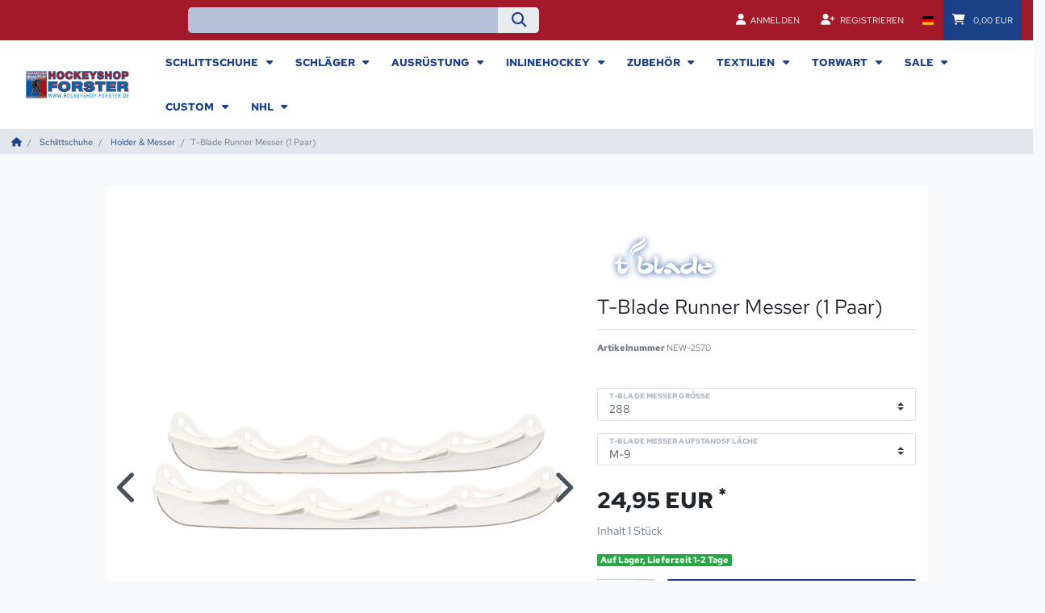

--- FILE ---
content_type: text/html; charset=UTF-8
request_url: https://www.hockeyshop-forster.de/eishockey/t-blade/messer_1047330_6330
body_size: 95431
content:






<!DOCTYPE html>

<html lang="de" data-framework="vue" prefix="og: http://ogp.me/ns#" class="icons-loading">

<head>
                        

    <script type="text/javascript">
    (function() {
        var _availableConsents = {"necessary.googleAnalytics":[true,["\/^_ga\/","_ga","_gid","_gat"],false],"necessary.consent":[true,[],null],"necessary.session":[true,[],null],"necessary.csrf":[true,["XSRF-TOKEN"],null],"necessary.shopbooster_cookie":[true,["plenty_cache"],null],"paypal.paypal-cookies":[false,["X-PP-SILOVER","X-PP-L7","tsrc","paypalplus_session_v2"],true],"convenience.languageDetection":[null,[],null]};
        var _allowedCookies = ["plenty_cache","XSRF-TOKEN","\/^_ga\/","_ga","_gid","_gat","plenty-shop-cookie","PluginSetPreview","SID_PLENTY_ADMIN_26083","PreviewCookie"] || [];

        window.ConsentManager = (function() {
            var _consents = (function() {
                var _rawCookie = document.cookie.split(";").filter(function (cookie) {
                    return cookie.trim().indexOf("plenty-shop-cookie=") === 0;
                })[0];

                if (!!_rawCookie) {
                    try {
                        _rawCookie = decodeURIComponent(_rawCookie);
                    } catch (e) {
                        document.cookie = "plenty-shop-cookie= ; expires = Thu, 01 Jan 1970 00:00:00 GMT"
                        return null;
                    }

                    try {
                        return JSON.parse(
                            _rawCookie.trim().substr("plenty-shop-cookie=".length)
                        );
                    } catch (e) {
                        return null;
                    }
                }
                return null;
            })();

            Object.keys(_consents || {}).forEach(function(group) {
                if(typeof _consents[group] === 'object' && _consents[group] !== null)
                {
                    Object.keys(_consents[group] || {}).forEach(function(key) {
                        var groupKey = group + "." + key;
                        if(_consents[group][key] && _availableConsents[groupKey] && _availableConsents[groupKey][1].length) {
                            Array.prototype.push.apply(_allowedCookies, _availableConsents[groupKey][1]);
                        }
                    });
                }
            });

            if(!_consents) {
                Object.keys(_availableConsents || {})
                    .forEach(function(groupKey) {
                        if(_availableConsents[groupKey] && ( _availableConsents[groupKey][0] || _availableConsents[groupKey][2] )) {
                            Array.prototype.push.apply(_allowedCookies, _availableConsents[groupKey][1]);
                        }
                    });
            }

            var _setResponse = function(key, response) {
                _consents = _consents || {};
                if(typeof key === "object" && typeof response === "undefined") {
                    _consents = key;
                    document.dispatchEvent(new CustomEvent("consent-change", {
                        detail: {key: null, value: null, data: key}
                    }));
                    _enableScriptsOnConsent();
                } else {
                    var groupKey = key.split(".")[0];
                    var consentKey = key.split(".")[1];
                    _consents[groupKey] = _consents[groupKey] || {};
                    if(consentKey === "*") {
                        Object.keys(_availableConsents).forEach(function(aKey) {
                            if(aKey.split(".")[0] === groupKey) {
                                _consents[groupKey][aKey.split(".")[1]] = response;
                            }
                        });
                    } else {
                        _consents[groupKey][consentKey] = response;
                    }
                    document.dispatchEvent(new CustomEvent("consent-change", {
                        detail: {key: key, value: response, data: _consents}
                    }));
                    _enableScriptsOnConsent();
                }
                if(!_consents.hasOwnProperty('_id')) {
                    _consents['_id'] = "78da73599277f53b4bf59468063dcee6e00eb2e7";
                }

                Object.keys(_availableConsents).forEach(function(key) {
                    if((_availableConsents[key][1] || []).length > 0) {
                        if(_isConsented(key)) {
                            _availableConsents[key][1].forEach(function(cookie) {
                                if(_allowedCookies.indexOf(cookie) < 0) _allowedCookies.push(cookie);
                            });
                        } else {
                            _allowedCookies = _allowedCookies.filter(function(cookie) {
                                return _availableConsents[key][1].indexOf(cookie) < 0;
                            });
                        }
                    }
                });

                document.cookie = "plenty-shop-cookie=" + JSON.stringify(_consents) + "; path=/; expires=" + _expireDate() + "; secure";
            };
            var _hasResponse = function() {
                return _consents !== null;
            };

            var _expireDate = function() {
                var expireSeconds = 0;
                                    expireSeconds = 86400;
                                const date = new Date();
                date.setSeconds(date.getSeconds() + expireSeconds);
                const offset = date.getTimezoneOffset() / 60;
                date.setHours(date.getHours() - offset)
                return date.toUTCString();
            }
            var _isConsented = function(key) {
                var groupKey = key.split(".")[0];
                var consentKey = key.split(".")[1];

                if (consentKey === "*") {
                    return Object.keys(_availableConsents).some(function (aKey) {
                        var aGroupKey = aKey.split(".")[0];
                        return aGroupKey === groupKey && _isConsented(aKey);
                    });
                } else {
                    if(!_hasResponse()) {
                        return _availableConsents[key][0] || _availableConsents[key][2];
                    }

                    if(_consents.hasOwnProperty(groupKey) && _consents[groupKey].hasOwnProperty(consentKey))
                    {
                        return !!_consents[groupKey][consentKey];
                    }
                    else {
                        if(!!_availableConsents[key])
                        {
                            return _availableConsents[key][0];
                        }

                        console.warn("Cookie has been blocked due to not being registered: " + key);
                        return false;
                    }
                }
            };
            var _getConsents = function() {
                var _result = {};
                Object.keys(_availableConsents).forEach(function(key) {
                    var groupKey = key.split(".")[0];
                    var consentKey = key.split(".")[1];
                    _result[groupKey] = _result[groupKey] || {};
                    if(consentKey !== "*") {
                        _result[groupKey][consentKey] = _isConsented(key);
                    }
                });
                return _result;
            };
            var _isNecessary = function(key) {
                return _availableConsents.hasOwnProperty(key) && _availableConsents[key][0];
            };
            var _enableScriptsOnConsent = function() {
                var elementsToEnable = document.querySelectorAll("script[data-cookie-consent]");
                Array.prototype.slice.call(elementsToEnable).forEach(function(el) {
                    if(el.dataset && el.dataset.cookieConsent && _isConsented(el.dataset.cookieConsent) && el.type !== "application/javascript") {
                        var newScript = document.createElement("script");
                        if(el.src) {
                            newScript.src = el.src;
                        } else {
                            newScript.textContent = el.textContent;
                        }
                        el.parentNode.replaceChild(newScript, el);
                    }
                });
            };
            window.addEventListener("load", _enableScriptsOnConsent);
                        // Cookie proxy
            (function() {
                var _data = {};
                var _splitCookieString = function(cookiesString) {

                    var _allCookies = cookiesString.split(";");
                    var regex = /[^=]+=[^;]*;?((?:expires|path|domain)=[^;]*;)*/gm;
                    var cookies = [];

                    _allCookies.forEach(function(cookie){
                        if(cookie.trim().indexOf("plenty-shop-cookie=") === 0) {
                            var cookieString = decodeURIComponent(cookiesString);
                            var match;
                            while((match = regex.exec(cookieString)) !== null) {
                                if(match.index === match.lastIndex) {
                                    regex.lastIndex++;
                                }
                                cookies.push(match[0]);
                            }
                        } else if(cookie.length) {
                            cookies.push(cookie);
                        }
                    });

                    return cookies;

                };
                var _parseCookies = function (cookiesString) {
                    return _splitCookieString(cookiesString).map(function(cookieString) {
                        return _parseCookie(cookieString);
                    });
                };
                var _parseCookie = function(cookieString) {
                    var cookie = {
                        name: null,
                        value: null,
                        params: {}
                    };
                    var match = /^([^=]+)=([^;]*);*((?:[^;]*;?)*)$/.exec(cookieString.trim());
                    if(match && match[1]) {
                        cookie.name = match[1];
                        cookie.value = match[2];

                        (match[3] || "").split(";").map(function(param) {
                            return /^([^=]+)=([^;]*);?$/.exec(param.trim());
                        }).filter(function(param) {
                            return !!param;
                        }).forEach(function(param) {
                            cookie.params[param[1]] = param[2];
                        });

                        if(cookie.params && !cookie.params.path) {
                            cookie.params.path = "/";
                        }
                    }

                    return cookie;
                };
                var _isAllowed = function(cookieName) {
                    return _allowedCookies.some(function(allowedCookie) {
                        var match = /^\/(.*)\/([gmiy]*)$/.exec(allowedCookie);
                        return (match && match[1] && (new RegExp(match[1], match[2])).test(cookieName))
                            || allowedCookie === cookieName;
                    });
                };
                var _set = function(cookieString) {
                    var cookie = _parseCookie(cookieString);
                                                                    var domainParts = (window.location.host || window.location.hostname).split(".");
                        if(domainParts[0] === "www") {
                            domainParts.shift();
                            cookie.domain = "." + domainParts.join(".");
                        } else {
                            cookie.domain = (window.location.host || window.location.hostname);
                        }
                                        if(cookie && cookie.name) {
                        if(_isAllowed(cookie.name)) {
                            var cookieValue = cookie.value || "";
                            _data[cookie.name] = cookieValue + Object.keys(cookie.params || {}).map(function(paramKey) {
                                                            var date = new Date(_expireDate());
                                if(paramKey === "expires" && (new Date(cookie.params[paramKey]).getTime()) > date.getTime()) {
                                    return "; expires=" + _expireDate();
                                }
                                                            return "; " + paramKey.trim() + "=" + cookie.params[paramKey].trim();
                            }).join("");
                        } else {
                            _data[cookie.name] = null;
                            console.warn("Cookie has been blocked due to privacy settings: " + cookie.name);
                        }
                        _update();
                    }
                };
                var _get = function() {
                    return Object.keys(_data).filter(function (key) {
                        return !!_data[key];
                    }).map(function (key) {
                        return key + "=" + (_data[key].split(";")[0]);
                    }).join("; ");
                };
                var _update = function() {
                    delete document.cookie;
                    var cookies = _parseCookies(document.cookie);
                    Object.keys(_data).forEach(function(key) {
                        if(!_data[key]) {
                            // unset cookie
                            var domains = (window.location.host || window.location.hostname).split(".");
                            while(domains.length > 1) {
                                document.cookie = key + "=; path=/; expires=Thu, 01 Jan 1970 00:00:01 GMT; domain="+domains.join(".");
                                document.cookie = key + "=; path=/; expires=Thu, 01 Jan 1970 00:00:01 GMT; domain=."+domains.join(".");
                                domains.shift();
                            }
                            document.cookie = key + "=; path=/; expires=Thu, 01 Jan 1970 00:00:01 GMT;";
                            delete _data[key];
                        } else {
                            var existingCookie = cookies.find(function(cookie) { return cookie.name === key; });
                            var parsedData = _parseCookie(key + "=" + _data[key]);
                            if(!existingCookie || existingCookie.value !== parsedData.value) {
                                document.cookie = key + "=" + _data[key];
                            } else {
                                // console.log('No changes to cookie: ' + key);
                            }
                        }
                    });

                    if(!document.__defineGetter__) {
                        Object.defineProperty(document, 'cookie', {
                            get: _get,
                            set: _set
                        });
                    } else {
                        document.__defineGetter__('cookie', _get);
                        document.__defineSetter__('cookie', _set);
                    }
                };

                _splitCookieString(document.cookie).forEach(function(cookie)
                {
                    _set(cookie);
                });

                _update();
            })();
            
            return {
                setResponse: _setResponse,
                hasResponse: _hasResponse,
                isConsented: _isConsented,
                getConsents: _getConsents,
                isNecessary: _isNecessary
            };
        })();
    })();
</script>


    
<meta charset="utf-8">
<meta http-equiv="X-UA-Compatible" content="IE=edge">
<meta name="viewport" content="width=device-width, initial-scale=1">
<meta name="generator" content="plentymarkets" />
<meta name="format-detection" content="telephone=no"> 
<link rel="icon" type="image/x-icon" href="/tpl/favicon_0.ico">



            <link rel="canonical" href="https://www.hockeyshop-forster.de/eishockey/t-blade/messer_1047330_6330">
    
                        <link rel="alternate" hreflang="x-default" href="https://www.hockeyshop-forster.de/eishockey/t-blade/messer_1047330_6330"/>
                    <link rel="alternate" hreflang="de" href="https://www.hockeyshop-forster.de/eishockey/t-blade/messer_1047330_6330"/>
                    <link rel="alternate" hreflang="en" href="https://www.hockeyshop-forster.de/en/icehockey/t-blade/runner_1047330_6330"/>
            
<style data-font="Custom-Font">
    
        
    @font-face {
        font-family: "Custom-Font";
        src: url("https://cdn02.plentymarkets.com/9pzvtwnpzq1s/frontend/typo/red-hat-text/RedHatText-Regular.ttf");
        font-display: optional;
    }
            
    @font-face {
        font-family: "Custom-Font";
        src: url("https://cdn02.plentymarkets.com/9pzvtwnpzq1s/frontend/typo/red-hat-text/RedHatText-Bold.ttf");
        font-display: optional;
        font-weight: bold;
    }
            
    @font-face {
        font-family: "Custom-Font";
        src: url("https://cdn02.plentymarkets.com/9pzvtwnpzq1s/frontend/typo/red-hat-text/RedHatText-SemiBold.ttf");
        font-display: optional;
        font-style: italic;
    }
        
        .icons-loading .fa { visibility: hidden !important; }
</style>

<link rel="preload" href="https://cdn02.plentymarkets.com/9pzvtwnpzq1s/plugin/13/ceres/css/ceres-icons.css" as="style" onload="this.onload=null;this.rel='stylesheet';">
<noscript><link rel="stylesheet" href="https://cdn02.plentymarkets.com/9pzvtwnpzq1s/plugin/13/ceres/css/ceres-icons.css"></noscript>


<link rel="preload" as="style" href="https://cdn02.plentymarkets.com/9pzvtwnpzq1s/plugin/13/ceres/css/ceres-base.css?v=eac6a1463e1ff870b6b2320f145ed206add71c5a">
    <link rel="stylesheet" href="https://cdn02.plentymarkets.com/9pzvtwnpzq1s/plugin/13/ceres/css/ceres-base.css?v=eac6a1463e1ff870b6b2320f145ed206add71c5a">


<script type="application/javascript">
    /*! loadCSS. [c]2017 Filament Group, Inc. MIT License */
    /* This file is meant as a standalone workflow for
    - testing support for link[rel=preload]
    - enabling async CSS loading in browsers that do not support rel=preload
    - applying rel preload css once loaded, whether supported or not.
    */
    (function( w ){
        "use strict";
        // rel=preload support test
        if( !w.loadCSS ){
            w.loadCSS = function(){};
        }
        // define on the loadCSS obj
        var rp = loadCSS.relpreload = {};
        // rel=preload feature support test
        // runs once and returns a function for compat purposes
        rp.support = (function(){
            var ret;
            try {
                ret = w.document.createElement( "link" ).relList.supports( "preload" );
            } catch (e) {
                ret = false;
            }
            return function(){
                return ret;
            };
        })();

        // if preload isn't supported, get an asynchronous load by using a non-matching media attribute
        // then change that media back to its intended value on load
        rp.bindMediaToggle = function( link ){
            // remember existing media attr for ultimate state, or default to 'all'
            var finalMedia = link.media || "all";

            function enableStylesheet(){
                // unbind listeners
                if( link.addEventListener ){
                    link.removeEventListener( "load", enableStylesheet );
                } else if( link.attachEvent ){
                    link.detachEvent( "onload", enableStylesheet );
                }
                link.setAttribute( "onload", null );
                link.media = finalMedia;
            }

            // bind load handlers to enable media
            if( link.addEventListener ){
                link.addEventListener( "load", enableStylesheet );
            } else if( link.attachEvent ){
                link.attachEvent( "onload", enableStylesheet );
            }

            // Set rel and non-applicable media type to start an async request
            // note: timeout allows this to happen async to let rendering continue in IE
            setTimeout(function(){
                link.rel = "stylesheet";
                link.media = "only x";
            });
            // also enable media after 3 seconds,
            // which will catch very old browsers (android 2.x, old firefox) that don't support onload on link
            setTimeout( enableStylesheet, 3000 );
        };

        // loop through link elements in DOM
        rp.poly = function(){
            // double check this to prevent external calls from running
            if( rp.support() ){
                return;
            }
            var links = w.document.getElementsByTagName( "link" );
            for( var i = 0; i < links.length; i++ ){
                var link = links[ i ];
                // qualify links to those with rel=preload and as=style attrs
                if( link.rel === "preload" && link.getAttribute( "as" ) === "style" && !link.getAttribute( "data-loadcss" ) ){
                    // prevent rerunning on link
                    link.setAttribute( "data-loadcss", true );
                    // bind listeners to toggle media back
                    rp.bindMediaToggle( link );
                }
            }
        };

        // if unsupported, run the polyfill
        if( !rp.support() ){
            // run once at least
            rp.poly();

            // rerun poly on an interval until onload
            var run = w.setInterval( rp.poly, 500 );
            if( w.addEventListener ){
                w.addEventListener( "load", function(){
                    rp.poly();
                    w.clearInterval( run );
                } );
            } else if( w.attachEvent ){
                w.attachEvent( "onload", function(){
                    rp.poly();
                    w.clearInterval( run );
                } );
            }
        }


        // commonjs
        if( typeof exports !== "undefined" ){
            exports.loadCSS = loadCSS;
        }
        else {
            w.loadCSS = loadCSS;
        }
    }( typeof global !== "undefined" ? global : this ) );

    (function() {
        var checkIconFont = function() {
            if(!document.fonts || document.fonts.check("1em FontAwesome")) {
                document.documentElement.classList.remove('icons-loading');
            }
        };

        if(document.fonts) {
            document.fonts.addEventListener("loadingdone", checkIconFont);
            window.addEventListener("load", checkIconFont);
        }
        checkIconFont();
    })();
</script>

                    

<!-- Extend the existing style with a template -->
                            <script type="text/plain" data-cookie-consent="necessary.googleAnalytics" async src="https://www.googletagmanager.com/gtag/js?id=G-WN3P37GXW7"></script>
<script type="text/plain" data-cookie-consent="necessary.googleAnalytics">
    window.dataLayer = window.dataLayer || [];
    function gtag(){dataLayer.push(arguments);}

    gtag('consent', 'default', {
      'ad_storage': 'granted',
      'ad_user_data': 'granted',
      'ad_personalization': 'granted',
      'analytics_storage': 'granted'
    });

    gtag('js', new Date());

    gtag('config', 'G-WN3P37GXW7');

                gtag('set', 'anonymizeIp', true);
    </script>

                    <script type="text/plain" data-cookie-consent="necessary.googleAnalytics">
            
    </script>

            



    
    
                
    
    

    
    
    
    
    

                    


<meta name="robots" content="all">
    <meta name="description" content="T-Blade Runner Messer (1 Paar): Hochwertig, zuverlässig und jetzt besonders günstig erhältlich.">
    <meta name="keywords" content="T-Blade Runner Messer (1 Paar) , T-Blade Kufen , T-Blade Ersatzkufen , T-Blade Messer , T-Blade Wechselmesser , t-Blade System , tblade , T-Blade Schlittschuh Kufen , T-Blade Ersatzmesser ,">
<meta property="og:title" content="T-Blade Runner Messer (1 Paar)
         | Hockeyshop Forster"/>
<meta property="og:type" content="article"/>
<meta property="og:url" content="https://www.hockeyshop-forster.de/eishockey/t-blade/messer_1047330_6330"/>
<meta property="og:image" content="https://cdn02.plentymarkets.com/9pzvtwnpzq1s/item/images/1047330/full/runner-white-01-1280x1280.jpg"/>
<meta property="thumbnail" content="https://cdn02.plentymarkets.com/9pzvtwnpzq1s/item/images/1047330/full/runner-white-01-1280x1280.jpg"/>

<script type="application/ld+json">
            {
                "@context"      : "https://schema.org/",
                "@type"         : "Product",
                "@id"           : "6330",
                "name"          : "T-Blade Runner Messer (1 Paar)",
                "category"      : "Holder &amp; Messer",
                "releaseDate"   : "",
                "image"         : "https://cdn02.plentymarkets.com/9pzvtwnpzq1s/item/images/1047330/full/runner-white-01-1280x1280.jpg",
                "identifier"    : "6330",
                "description"   : "T-Blade Runner Messer (1 Paar) Der Runner beinhaltet nahezu die gesamte Schlüsseltechnologie des t-blade-Kufensystems. Er besteht aus einem 1mm starken Metall-Laufband, welches in einen kälteschlagzähen Glasfaser-Kunststoff eingespritzt wird. Aufgrund der geringen Metallmasse verfügt der Runner neben seinem minimalen Gewicht über hervorragende thermische Eigenschaften, die in Verbindung mit der hochpolierten Lauffläche zu einer Verbesserung der Gleiteigenschaften von bis zu 40% führen. Nach Abnutzung des Runners erfolgt durch seine Auslegung als Wechselmesser ein einfacher und schneller Austausch. Runner für das t-blade Kufensystem. Nach Abnutzung einfach Wechselmesser tauschen - das macht Schlittschuhe Schleifen überflüssig.",
                "disambiguatingDescription" : "",
                "manufacturer"  : {
                    "@type"         : "Organization",
                    "name"          : "T-Blade"
                },
                "sku"           : "6330",
                "offers": {
                    "@type"         : "Offer",
                    "priceCurrency" : "EUR",
                    "price"         : "24.95",
                    "url"           : "https://www.hockeyshop-forster.de/eishockey/t-blade/messer_1047330_6330",
                    "priceSpecification":[
                                                    {
                                "@type": "UnitPriceSpecification",
                                "price": "24.95",
                                "priceCurrency": "EUR",
                                "priceType": "ListPrice",
                                "referenceQuantity": {
                                    "@type": "QuantitativeValue",
                                    "value": "1",
                                    "unitCode": "C62"
                                }
                            },
                                                {
                            "@type": "UnitPriceSpecification",
                            "price": "24.95",
                            "priceCurrency": "EUR",
                            "priceType": "SalePrice",
                            "referenceQuantity": {
                                "@type": "QuantitativeValue",
                                "value": "1",
                                "unitCode": "C62"
                            }
                        }

                    ],
                    "availability"  : "",
                    "itemCondition" : "https://schema.org/NewCondition"
                },
                "depth": {
                    "@type"         : "QuantitativeValue",
                    "value"         : "0"
                },
                "width": {
                    "@type"         : "QuantitativeValue",
                    "value"         : "0"
                },
                "height": {
                    "@type"         : "QuantitativeValue",
                    "value"         : "0"
                },
                "weight": {
                    "@type"         : "QuantitativeValue",
                    "value"         : "0"
                }
            }
        </script>

<title>T-Blade Runner Messer (1 Paar)
         | Hockeyshop Forster</title>

            <link rel="stylesheet" href="https://cdn02.plentymarkets.com/9pzvtwnpzq1s/plugin/13/d2gpmpluginpaymenticons/css/plugin.css">
            <link rel="stylesheet" href="https://cdn02.plentymarkets.com/9pzvtwnpzq1s/plugin/13/d2gpmpluginshippingicons/css/plugin.css">
            <link rel="stylesheet" href="https://cdn02.plentymarkets.com/9pzvtwnpzq1s/plugin/13/d2gpmpluginsocialicons/css/plugin.css">
            <link rel="stylesheet" href="https://cdn02.plentymarkets.com/9pzvtwnpzq1s/plugin/13/notificationwidget/css/main.css?v=eac6a1463e1ff870b6b2320f145ed206add71c5a">

            <style>
    #paypal_loading_screen {
        display: none;
        position: fixed;
        z-index: 2147483640;
        top: 0;
        left: 0;
        width: 100%;
        height: 100%;
        overflow: hidden;

        transform: translate3d(0, 0, 0);

        background-color: black;
        background-color: rgba(0, 0, 0, 0.8);
        background: radial-gradient(ellipse closest-corner, rgba(0,0,0,0.6) 1%, rgba(0,0,0,0.8) 100%);

        color: #fff;
    }

    #paypal_loading_screen .paypal-checkout-modal {
        font-family: "HelveticaNeue", "HelveticaNeue-Light", "Helvetica Neue Light", helvetica, arial, sans-serif;
        font-size: 14px;
        text-align: center;

        box-sizing: border-box;
        max-width: 350px;
        top: 50%;
        left: 50%;
        position: absolute;
        transform: translateX(-50%) translateY(-50%);
        cursor: pointer;
        text-align: center;
    }

    #paypal_loading_screen.paypal-overlay-loading .paypal-checkout-message, #paypal_loading_screen.paypal-overlay-loading .paypal-checkout-continue {
        display: none;
    }

    .paypal-checkout-loader {
        display: none;
    }

    #paypal_loading_screen.paypal-overlay-loading .paypal-checkout-loader {
        display: block;
    }

    #paypal_loading_screen .paypal-checkout-modal .paypal-checkout-logo {
        cursor: pointer;
        margin-bottom: 30px;
        display: inline-block;
    }

    #paypal_loading_screen .paypal-checkout-modal .paypal-checkout-logo img {
        height: 36px;
    }

    #paypal_loading_screen .paypal-checkout-modal .paypal-checkout-logo img.paypal-checkout-logo-pp {
        margin-right: 10px;
    }

    #paypal_loading_screen .paypal-checkout-modal .paypal-checkout-message {
        font-size: 15px;
        line-height: 1.5;
        padding: 10px 0;
    }

    #paypal_loading_screen.paypal-overlay-context-iframe .paypal-checkout-message, #paypal_loading_screen.paypal-overlay-context-iframe .paypal-checkout-continue {
        display: none;
    }

    .paypal-spinner {
        height: 30px;
        width: 30px;
        display: inline-block;
        box-sizing: content-box;
        opacity: 1;
        filter: alpha(opacity=100);
        animation: rotation .7s infinite linear;
        border-left: 8px solid rgba(0, 0, 0, .2);
        border-right: 8px solid rgba(0, 0, 0, .2);
        border-bottom: 8px solid rgba(0, 0, 0, .2);
        border-top: 8px solid #fff;
        border-radius: 100%
    }

    .paypalSmartButtons div {
        margin-left: 10px;
        margin-right: 10px;
    }
</style>                <style>@import url("https://cdn02.plentymarkets.com/9pzvtwnpzq1s/frontend/style-hsf.css");</style>
                <script src="https://kit.fontawesome.com/11a689ed52.js" crossorigin="anonymous"></script>
    <script><!-- BEGIN SHOPGATE MOBILE HEADER CODE -->
 var _shopgate = {
    shop_number: '11658',
    redirect: 'start'
 };

 (function(b,d){
    var a=("undefined"!==typeof _shopgate?_shopgate:{}).shop_number,
    e="http:"===b.location.protocol?"http:":"https:";if(a){var c=b.createElement(d);
    c.async=!/(ip(ad|od|hone)|Android)/i.test(navigator.userAgent);
    c.src=e+"//static.shopgate.com/mobile_header/"+a+".js";
    a=b.getElementsByTagName(d)[0];a.parentNode.insertBefore(c,a)}}
 )(document,"script");
 <!-- END SHOPGATE MOBILE HEADER CODE -->

<!-- Meta Pixel Code -->
<script>
!function(f,b,e,v,n,t,s)
{if(f.fbq)return;n=f.fbq=function(){n.callMethod?
n.callMethod.apply(n,arguments):n.queue.push(arguments)};
if(!f._fbq)f._fbq=n;n.push=n;n.loaded=!0;n.version='2.0';
n.queue=[];t=b.createElement(e);t.async=!0;
t.src=v;s=b.getElementsByTagName(e)[0];
s.parentNode.insertBefore(t,s)}(window, document,'script',
'https://connect.facebook.net/en_US/fbevents.js');
fbq('init', '232636435911038');
fbq('track', 'PageView');
</script>
<noscript><img height="1" width="1" style="display:none"
src="https://www.facebook.com/tr?id=232636435911038&ev=PageView&noscript=1"
/></noscript>
<!-- End Meta Pixel Code -->
<!-- Google verifizierung -->
    	<meta name="google-site-verification" content="arlJwcBFwCoVWkNg5n_gsAu2p1G6wqjYTylmNsVREps" />
    	<!-- Google verifizierung Ende --></script>
                <meta property="og:title" content="Hockeyshop Forster – Eishockey und Inlinehockey – Online Shop"/>
<meta name="facebook-domain-verification" content="skh0noa8wq9j5qzfghre7u15zd0eto" />
<meta name="seobility" content="0f9988658f3db8d3dd49a77e816990fa">
    
                                    
    </head>

<body class="page-singleitem item-1047330 variation-6330 ">

                    

<script>
    if('ontouchstart' in document.documentElement)
    {
        document.body.classList.add("touch");
    }
    else
    {
        document.body.classList.add("no-touch");
    }
</script>


<div id="vue-app" class="app">
    
    <lazy-hydrate when-idle>
        <notifications template="#vue-notifications" :initial-notifications="{&quot;error&quot;:null,&quot;warn&quot;:null,&quot;info&quot;:null,&quot;success&quot;:null,&quot;log&quot;:null}"></notifications>
    </lazy-hydrate>

    

             <header id="page-header" class="sticky-top">
        <div class="container-max">
            <div class="row flex-row-reverse position-relative">
                <div id="page-header-parent" class="col-12 header-container" data-header-offset>
                    <!-- 179 -->
 

<div class="top-bar header-fw unfixed">
    <div class="container-max px-0 pr-lg-3">
        <div class="row mx-0 flex-row-reverse position-relative">
                                            
            <div class="top-bar-items search-permanent d-flex flex-grow-1 flex-column-reverse flex-md-row">
                                                            <div class="always-visible-search flex-grow-1">
                            <lazy-hydrate when-idle>                                <item-search>
                                    <div class="position-relative d-flex flex-grow-1">
                                        <input type="search" class="search-input px-3 py-2 flex-grow-1" aria-label="Search term">
                                        <button class="search-submit px-3" type="submit" aria-label="Suche">
                                            <i class="fa fa-search"></i>
                                        </button>
                                    </div>

                                    
                                                                            <template #autocomplete-suggestions>
                                            <div class="autocomplete-suggestions shadow bg-white w-100"
                                                >
                                                <div class="widget widget-search-suggestion-item widget-none">
            <div class="px-3 pt-3 border-bottom" >
                            <h4 class="mb-2">                Artikel
    </h4>
                    </div>
    
    <search-suggestion-item
        :show-images="true"
                suggestion-type="item"
        :show-count="false"
        :show-additional-information="true">
    </search-suggestion-item>
</div>

                                            </div>
                                        </template>
                                                                    </item-search>
                            </lazy-hydrate>                        </div>
                                                    <div class="controls">
                    <ul id="controlsList" class="controls-list mb-0 d-flex list-inline pl-2 pl-sm-1 pl-md-0">
                                                    <li class="list-inline-item control-user">
                                <client-only>
                                    <user-login-handler
                                        :show-login="true"
                                        :show-registration="true">
                                                                                <a class="nav-link" data-toggle="modal" aria-label="Anmelden">
                                            <i class="fa fa-user mr-0 mr-sm-1" aria-hidden="true"></i>
                                            <span class="d-none d-sm-inline">Anmelden</span>
                                        </a>
                                                                                                                        <a class="nav-link" data-toggle="modal" aria-label="Registrieren">
                                            <i class="fa fa-user-plus mr-0 mr-sm-1" aria-hidden="true"></i>
                                            <span class="d-none d-sm-inline">Registrieren</span>
                                        </a>
                                                                            </user-login-handler>
                                </client-only>
                            </li>
                        
                                                    <li class="list-inline-item dropdown control-languages">
                                <a class="nav-link"
                                   data-toggle="collapse"
                                   data-testing="language-select"
                                   href="#countrySettings"
                                   aria-expanded="false"
                                   aria-controls="countrySettings"
                                   data-parent="#controlsList"
                                   aria-label="Land">
                                    <i class="flag-icon flag-icon-de"></i>
                                </a>
                            </li>
                        
                        
                        
                        
                                                    <li class="list-inline-item control-basket position-relative">
                                <a v-toggle-basket-preview href="#" class="toggle-basket-preview nav-link" >
                                    
                                    <icon icon="shopping-cart" class-loading="fa-refresh" :loading="$store.state.basket.isBasketLoading"></icon>
                                                                            <span class="badge p-0 ml-2" v-if="!$store.state.basket.showNetPrices" v-basket-item-sum="$store.state.basket.data.itemSum">0,00 EUR</span>
                                        <span class="badge p-0 ml-2" v-else v-cloak v-basket-item-sum="$store.state.basket.data.itemSumNet">0,00 EUR</span>
                                                                    </a>

                                <basket-preview v-if="$store.state.lazyComponent.components['basket-preview']" :show-net-prices="false" :visible-fields="[&quot;basket.value_of_items_gross&quot;,&quot;basket.shipping_costs_gross&quot;,&quot;basket.order_total_gross&quot;]">
                                    <template #before-basket-item>
                                                            
                                    </template>
                                    <template #after-basket-item>
                                                            
                                    </template>
                                    <template #before-basket-totals>
                                                            
                                    </template>
                                    <template #before-item-sum>
                                                            
                                    </template>
                                    <template #after-item-sum>
                                                            
                                    </template>
                                    <template #before-shipping-costs>
                                                            
                                    </template>
                                    <template #after-shipping-costs>
                                                            
                                    </template>
                                    <template #before-total-sum>
                                                            
                                    </template>
                                    <template #before-vat>
                                                            
                                    </template>
                                    <template #after-vat>
                                                            
                                    </template>
                                    <template #after-total-sum>
                                                            
                                    </template>
                                    <template #after-basket-totals>
                                                            
                                    </template>
                                    <template #before-checkout-button>
                                                            
                                    </template>
                                    <template #after-checkout-button>
                                                            
                                    </template>
                                </basket-preview>
                            </li>
                                            </ul>
                </div>
            </div>
        </div>
    </div>

    <div class="container-max px-0 px-lg-3">
        <div class="row mx-0 flex-row-reverse position-relative">
            
            
                            <div id="countrySettings" class="cmp cmp-country-settings collapse">
                    <div class="container-max">
                        <div class="row py-3">
                                                            <div class="col-12 col-lg-12">
                                                                        <div class="language-settings">
                                        <div class="list-title">
                                            <strong>Sprache</strong>
                                            <hr>
                                        </div>
                                                                                                                        <ul class="row">
                                                                                                                                            <li class="col-6 col-sm-4 px-0 active">
                                                                                                                                                                                                                                                                        <a class="nav-link" href="https://www.hockeyshop-forster.de/eishockey/t-blade/messer_1047330_6330"
                                                        data-testing="lang-select-de" data-update-url>
                                                        <i class="flag-icon flag-icon-de"></i>
                                                        Deutsch
                                                    </a>
                                                </li>
                                                                                                                                            <li class="col-6 col-sm-4 px-0">
                                                                                                                                                                                                                                                                        <a class="nav-link" href="https://www.hockeyshop-forster.de/en/icehockey/t-blade/runner_1047330_6330"
                                                        data-testing="lang-select-en" data-update-url>
                                                        <i class="flag-icon flag-icon-en"></i>
                                                        Englisch
                                                    </a>
                                                </li>
                                                                                    </ul>
                                    </div>
                                                                    </div>
                                                                                </div>
                    </div>
                </div>
                    </div>
    </div>
</div>



<nav class="navbar header-fw p-0 border-bottom main-nav megamenu unfixed">
    <div class="container-max d-block"
    >
        <div class="row mx-0 position-relative d-flex">
            <div class="brand-wrapper px-lg-3 d-flex flex-fill">
                                    <a class="navbar-brand py-2" href="/">
                        <picture>
                            <source srcset="https://cdn02.plentymarkets.com/9pzvtwnpzq1s/frontend/assets/hsf.png">
                            <img
                                class="img-fluid"
                                src="https://cdn02.plentymarkets.com/9pzvtwnpzq1s/frontend/assets/hsf.png"
                                alt="Hockeyshop Forster"
                            />
                        </picture>
                    </a>
                
                <button v-open-mobile-navigation class="navbar-toggler d-lg-none p-3" type="button">
                    &#9776;
                </button>
            </div>

            <div class="main-navbar-collapsable d-none d-lg-block">
                <ul class="mainmenu p-0 m-0 d-flex">
                                
    
        
                                                                                                                                                                                                                                        
            
                <li class="ddown" v-navigation-touch-handler>
                    <a href="/schlittschuhe" itemprop="name">
                        Schlittschuhe
                    </a>
                                        <ul data-level="1" class="collapse nav-dropdown-0">
                                                                                                                                                        <li><ul class="collapse-inner">
                                    <li class="level1">
                                                <a @touchstart.stop href="/schlittschuhe/eishockey" itemprop="name">Eishockey</a>
                    </li>
                                                                
                                                        </ul></li>
                                                                                                                    <li><ul class="collapse-inner">
                                    <li class="level1">
                                                <a @touchstart.stop href="/schlittschuhe/eiskunstlauf" itemprop="name">Eiskunstlauf</a>
                    </li>
                                                        </ul></li>
                                                                                                                    <li><ul class="collapse-inner">
                                    <li class="level1">
                                                <a @touchstart.stop href="/schlittschuhe/freizeit" itemprop="name">Freizeitschlittschuhe</a>
                    </li>
                                                        </ul></li>
                                                                                                                    <li><ul class="collapse-inner">
                                    <li class="level1">
                                                <a @touchstart.stop href="/schlittschuhe/holder-messer" itemprop="name">Holder &amp; Messer</a>
                    </li>
                                                        </ul></li>
                                                                                                                    <li><ul class="collapse-inner">
                                    <li class="level1">
                                                <a @touchstart.stop href="/schlittschuhe/schleifen-und-profilieren" itemprop="name">Schleifen und Profilieren</a>
                    </li>
                                                        </ul></li>
                                                                                                                    <li><ul class="collapse-inner">
                                    <li class="level1">
                                                <a @touchstart.stop href="/schlittschuhe/zubehoer" itemprop="name">Schlittschuh-Zubehör</a>
                    </li>
                                                                
                                                        </ul></li>
                                                                        
                                            </ul>
                                    </li>

                        
        
                                                                                                                                                                                                                                        
            
                <li class="ddown" v-navigation-touch-handler>
                    <a href="/eishockey-schlaeger" itemprop="name">
                        Schläger
                    </a>
                                        <ul data-level="1" class="collapse nav-dropdown-1">
                                                                                                                                                        <li><ul class="collapse-inner">
                                    <li class="level1">
                                                <a @touchstart.stop href="/eishockey-schlaeger/senior" itemprop="name">Senior</a>
                    </li>
                                                        </ul></li>
                                                                                                                    <li><ul class="collapse-inner">
                                    <li class="level1">
                                                <a @touchstart.stop href="/eishockey-schlaeger/intermediate" itemprop="name">Intermediate</a>
                    </li>
                                                        </ul></li>
                                                                                                                    <li><ul class="collapse-inner">
                                    <li class="level1">
                                                <a @touchstart.stop href="/eishockey-schlaeger/junior-bambini" itemprop="name">Junior / Bambini</a>
                    </li>
                                                        </ul></li>
                                                                                                                    <li><ul class="collapse-inner">
                                    <li class="level1">
                                                <a @touchstart.stop href="/eishockey-schlaeger/pro-sticks" itemprop="name">Pro Sticks</a>
                    </li>
                                                        </ul></li>
                                                                                                                    <li><ul class="collapse-inner">
                                    <li class="level1">
                                                <a @touchstart.stop href="/eishockey-schlaeger/zubehoer" itemprop="name">Zubehör</a>
                    </li>
                                                        </ul></li>
                                                                                                                    <li><ul class="collapse-inner">
                                    <li class="level1">
                                                <a @touchstart.stop href="/eishockey-schlaeger/schaft" itemprop="name">Schaft</a>
                    </li>
                                                        </ul></li>
                                                                        
                                            </ul>
                                    </li>

                        
        
                                                                                                                                                                                                                                                                                                                            
            
                <li class="ddown" v-navigation-touch-handler>
                    <a href="/eishockey-ausruestung" itemprop="name">
                        Ausrüstung
                    </a>
                                        <ul data-level="1" class="collapse nav-dropdown-2">
                                                                                                                                                        <li><ul class="collapse-inner">
                                    <li class="level1">
                                                <a @touchstart.stop href="/eishockey-ausruestung/helm" itemprop="name">Helm</a>
                    </li>
                                                                
                                                        </ul></li>
                                                                                                                    <li><ul class="collapse-inner">
                                    <li class="level1">
                                                <a @touchstart.stop href="/eishockey-ausruestung/schulterschutz" itemprop="name">Schulterschutz</a>
                    </li>
                                                        </ul></li>
                                                                                                                    <li><ul class="collapse-inner">
                                    <li class="level1">
                                                <a @touchstart.stop href="/eishockey-ausruestung/hose" itemprop="name">Hosen</a>
                    </li>
                                                                
                                                        </ul></li>
                                                                                                                    <li><ul class="collapse-inner">
                                    <li class="level1">
                                                <a @touchstart.stop href="/eishockey-ausruestung/handschuhe" itemprop="name">Handschuhe</a>
                    </li>
                                                        </ul></li>
                                                                                                                    <li><ul class="collapse-inner">
                                    <li class="level1">
                                                <a @touchstart.stop href="/eishockey-ausruestung/ellbogenschutz" itemprop="name">Ellbogenschutz</a>
                    </li>
                                                        </ul></li>
                                                                                                                    <li><ul class="collapse-inner">
                                    <li class="level1">
                                                <a @touchstart.stop href="/eishockey-ausruestung/beinschutz" itemprop="name">Beinschutz</a>
                    </li>
                                                        </ul></li>
                                                                                                                    <li><ul class="collapse-inner">
                                    <li class="level1">
                                                <a @touchstart.stop href="/eishockey-ausruestung/startersets" itemprop="name">Startersets</a>
                    </li>
                                                        </ul></li>
                                                                                                                    <li><ul class="collapse-inner">
                                    <li class="level1">
                                                <a @touchstart.stop href="/eishockey-ausruestung/visiere-gitter" itemprop="name">Visiere &amp; Gitter</a>
                    </li>
                                                        </ul></li>
                                                                                                                    <li><ul class="collapse-inner">
                                    <li class="level1">
                                                <a @touchstart.stop href="/eishockey-ausruestung/taschen" itemprop="name">Taschen</a>
                    </li>
                                                        </ul></li>
                                                                        
                                            </ul>
                                    </li>

                        
        
                                                                                                                                                                                                                                                                                                
            
                <li class="ddown" v-navigation-touch-handler>
                    <a href="/inlinehockey" itemprop="name">
                        Inlinehockey
                    </a>
                                        <ul data-level="1" class="collapse nav-dropdown-3">
                                                                                                                                                        <li><ul class="collapse-inner">
                                    <li class="level1">
                                                <a @touchstart.stop href="/inlinehockey/skates" itemprop="name">Skates</a>
                    </li>
                                                                
                                                        </ul></li>
                                                                                                                    <li><ul class="collapse-inner">
                                    <li class="level1">
                                                <a @touchstart.stop href="/inlinehockey/rollen" itemprop="name">Rollen</a>
                    </li>
                                                        </ul></li>
                                                                                                                    <li><ul class="collapse-inner">
                                    <li class="level1">
                                                <a @touchstart.stop href="/inlinehockey/kugellager" itemprop="name">Kugellager</a>
                    </li>
                                                        </ul></li>
                                                                                                                    <li><ul class="collapse-inner">
                                    <li class="level1">
                                                <a @touchstart.stop href="/inlinehockey/chassis" itemprop="name">Chassis</a>
                    </li>
                                                        </ul></li>
                                                                                                                    <li><ul class="collapse-inner">
                                    <li class="level1">
                                                <a @touchstart.stop href="/inlinehockey/girdle" itemprop="name">Girdle</a>
                    </li>
                                                        </ul></li>
                                                                                                                    <li><ul class="collapse-inner">
                                    <li class="level1">
                                                <a @touchstart.stop href="/inlinehockey/ueberziehhose" itemprop="name">Überziehhose</a>
                    </li>
                                                        </ul></li>
                                                                                                                    <li><ul class="collapse-inner">
                                    <li class="level1">
                                                <a @touchstart.stop href="/inlinehockey/tore-shooter" itemprop="name">Tore &amp; Shooter</a>
                    </li>
                                                        </ul></li>
                                                                                                                    <li><ul class="collapse-inner">
                                    <li class="level1">
                                                <a @touchstart.stop href="/inlinehockey/schrauben-und-spacer" itemprop="name">Schrauben &amp; Spacer</a>
                    </li>
                                                        </ul></li>
                                                                        
                                            </ul>
                                    </li>

                        
        
                                                                                                                                                                                                                                                                                                                                                                                                                                                                                                                                
            
                <li class="ddown" v-navigation-touch-handler>
                    <a href="/hockey-zubehoer" itemprop="name">
                        Zubehör
                    </a>
                                        <ul data-level="1" class="collapse nav-dropdown-4">
                                                                                                                                                        <li><ul class="collapse-inner">
                                    <li class="level1">
                                                <a @touchstart.stop href="/hockey-zubehoer/del-sticker" itemprop="name">DEL Sticker</a>
                    </li>
                                                        </ul></li>
                                                                                                                    <li><ul class="collapse-inner">
                                    <li class="level1">
                                                <a @touchstart.stop href="/hockey-zubehoer/trainingshilfen" itemprop="name">Trainingshilfen</a>
                    </li>
                                                        </ul></li>
                                                                                                                    <li><ul class="collapse-inner">
                                    <li class="level1">
                                                <a @touchstart.stop href="/hockey-zubehoer/helm" itemprop="name">Helmzubehör</a>
                    </li>
                                                        </ul></li>
                                                                                                                    <li><ul class="collapse-inner">
                                    <li class="level1">
                                                <a @touchstart.stop href="/hockey-zubehoer/halsschutz" itemprop="name">Halsschutz</a>
                    </li>
                                                        </ul></li>
                                                                                                                    <li><ul class="collapse-inner">
                                    <li class="level1">
                                                <a @touchstart.stop href="/hockey-zubehoer/tiefschutz-jock-short" itemprop="name">Tiefschutz &amp; Jock Short</a>
                    </li>
                                                        </ul></li>
                                                                                                                    <li><ul class="collapse-inner">
                                    <li class="level1">
                                                <a @touchstart.stop href="/hockey-zubehoer/strapse" itemprop="name">Strapse</a>
                    </li>
                                                        </ul></li>
                                                                                                                    <li><ul class="collapse-inner">
                                    <li class="level1">
                                                <a @touchstart.stop href="/hockey-zubehoer/hosentraeger" itemprop="name">Hosenträger</a>
                    </li>
                                                        </ul></li>
                                                                                                                    <li><ul class="collapse-inner">
                                    <li class="level1">
                                                <a @touchstart.stop href="/hockey-zubehoer/tape" itemprop="name">Tape</a>
                    </li>
                                                        </ul></li>
                                                                                                                    <li><ul class="collapse-inner">
                                    <li class="level1">
                                                <a @touchstart.stop href="/hockey-zubehoer/trainingstrikots-stutzen" itemprop="name">Trainingstrikots / Stutzen</a>
                    </li>
                                                        </ul></li>
                                                                                                                    <li><ul class="collapse-inner">
                                    <li class="level1">
                                                <a @touchstart.stop href="/hockey-zubehoer/zahnschutz" itemprop="name">Zahnschutz</a>
                    </li>
                                                        </ul></li>
                                                                                                                    <li><ul class="collapse-inner">
                                    <li class="level1">
                                                <a @touchstart.stop href="/hockey-zubehoer/pucks-baelle" itemprop="name">Pucks &amp; Bälle</a>
                    </li>
                                                        </ul></li>
                                                                                                                    <li><ul class="collapse-inner">
                                    <li class="level1">
                                                <a @touchstart.stop href="/hockey-zubehoer/trainer" itemprop="name">Trainer</a>
                    </li>
                                                        </ul></li>
                                                                                                                    <li><ul class="collapse-inner">
                                    <li class="level1">
                                                <a @touchstart.stop href="/hockey-zubehoer/schiedsrichter" itemprop="name">Schiedsrichter</a>
                    </li>
                                                        </ul></li>
                                                                                                                    <li><ul class="collapse-inner">
                                    <li class="level1">
                                                <a @touchstart.stop href="/hockey-zubehoer/diverses" itemprop="name">Diverses</a>
                    </li>
                                                        </ul></li>
                                                                                                                    <li><ul class="collapse-inner">
                                    <li class="level1">
                                                <a @touchstart.stop href="/hockey-zubehoer/gutscheine" itemprop="name">Gutscheine</a>
                    </li>
                                                        </ul></li>
                                                                                                                    <li><ul class="collapse-inner">
                                    <li class="level1">
                                                <a @touchstart.stop href="/hockey-zubehoer/sportmedizin" itemprop="name">Sportmedizin</a>
                    </li>
                                                        </ul></li>
                                                                        
                                            </ul>
                                    </li>

                        
        
                                                                                                                                                                                                                                                                                                
            
                <li class="ddown" v-navigation-touch-handler>
                    <a href="/textilien" itemprop="name">
                        Textilien
                    </a>
                                        <ul data-level="1" class="collapse nav-dropdown-5">
                                                                                                                                                        <li><ul class="collapse-inner">
                                    <li class="level1">
                                                <a @touchstart.stop href="/textilien/jacken" itemprop="name">Jacken</a>
                    </li>
                                                        </ul></li>
                                                                                                                    <li><ul class="collapse-inner">
                                    <li class="level1">
                                                <a @touchstart.stop href="/textilien/hoodies" itemprop="name">Hoodies</a>
                    </li>
                                                        </ul></li>
                                                                                                                    <li><ul class="collapse-inner">
                                    <li class="level1">
                                                <a @touchstart.stop href="/textilien/t-shirts" itemprop="name">T-Shirts</a>
                    </li>
                                                        </ul></li>
                                                                                                                    <li><ul class="collapse-inner">
                                    <li class="level1">
                                                <a @touchstart.stop href="/textilien/caps-muetzen" itemprop="name">Caps &amp; Mützen</a>
                    </li>
                                                        </ul></li>
                                                                                                                    <li><ul class="collapse-inner">
                                    <li class="level1">
                                                <a @touchstart.stop href="/textilien/hockey-unterwaesche" itemprop="name">Hockey Unterwäsche</a>
                    </li>
                                                        </ul></li>
                                                                                                                    <li><ul class="collapse-inner">
                                    <li class="level1">
                                                <a @touchstart.stop href="/textilien/hockey-socken" itemprop="name">Hockey Socken</a>
                    </li>
                                                        </ul></li>
                                                                                                                    <li><ul class="collapse-inner">
                                    <li class="level1">
                                                <a @touchstart.stop href="/textilien/accessories" itemprop="name">Accessories</a>
                    </li>
                                                        </ul></li>
                                                                                                                    <li><ul class="collapse-inner">
                                    <li class="level1">
                                                <a @touchstart.stop href="/textilien/loewen-frankfurt-nachwuchs" itemprop="name">Löwen Frankfurt Nachwuchs</a>
                    </li>
                                                        </ul></li>
                                                                        
                                            </ul>
                                    </li>

                        
        
                                                                                                                                                                                                                                                                                                                                                                                                                
            
                <li class="ddown" v-navigation-touch-handler>
                    <a href="/torwart" itemprop="name">
                        Torwart
                    </a>
                                        <ul data-level="1" class="collapse nav-dropdown-6">
                                                                                                                                                        <li><ul class="collapse-inner">
                                    <li class="level1">
                                                <a @touchstart.stop href="/torwart/schlittschuhe" itemprop="name">Schlittschuhe</a>
                    </li>
                                                        </ul></li>
                                                                                                                    <li><ul class="collapse-inner">
                                    <li class="level1">
                                                <a @touchstart.stop href="/torwart/maske" itemprop="name">Maske</a>
                    </li>
                                                        </ul></li>
                                                                                                                    <li><ul class="collapse-inner">
                                    <li class="level1">
                                                <a @touchstart.stop href="/torwart/schlaeger" itemprop="name">Schläger</a>
                    </li>
                                                        </ul></li>
                                                                                                                    <li><ul class="collapse-inner">
                                    <li class="level1">
                                                <a @touchstart.stop href="/torwart/brustschutz" itemprop="name">Brustschutz</a>
                    </li>
                                                        </ul></li>
                                                                                                                    <li><ul class="collapse-inner">
                                    <li class="level1">
                                                <a @touchstart.stop href="/torwart/fanghand" itemprop="name">Fanghand</a>
                    </li>
                                                        </ul></li>
                                                                                                                    <li><ul class="collapse-inner">
                                    <li class="level1">
                                                <a @touchstart.stop href="/torwart/stockhand" itemprop="name">Stockhand</a>
                    </li>
                                                        </ul></li>
                                                                                                                    <li><ul class="collapse-inner">
                                    <li class="level1">
                                                <a @touchstart.stop href="/torwart/hose" itemprop="name">Hose</a>
                    </li>
                                                        </ul></li>
                                                                                                                    <li><ul class="collapse-inner">
                                    <li class="level1">
                                                <a @touchstart.stop href="/torwart/schienen" itemprop="name">Schienen</a>
                    </li>
                                                        </ul></li>
                                                                                                                    <li><ul class="collapse-inner">
                                    <li class="level1">
                                                <a @touchstart.stop href="/torwart/knieschoner" itemprop="name">Knieschoner</a>
                    </li>
                                                        </ul></li>
                                                                                                                    <li><ul class="collapse-inner">
                                    <li class="level1">
                                                <a @touchstart.stop href="/torwart/halsschutz" itemprop="name">Halsschutz</a>
                    </li>
                                                        </ul></li>
                                                                                                                    <li><ul class="collapse-inner">
                                    <li class="level1">
                                                <a @touchstart.stop href="/torwart/tiefschutz" itemprop="name">Tiefschutz</a>
                    </li>
                                                        </ul></li>
                                                                                                                    <li><ul class="collapse-inner">
                                    <li class="level1">
                                                <a @touchstart.stop href="/torwart/zubehoer" itemprop="name">Zubehör</a>
                    </li>
                                                        </ul></li>
                                                                        
                                            </ul>
                                    </li>

                        
        
                                                                                                                                                                                                            
            
                <li class="ddown" v-navigation-touch-handler>
                    <a href="/sale" itemprop="name">
                        Sale
                    </a>
                                        <ul data-level="1" class="collapse nav-dropdown-7">
                                                                                                                                                        <li><ul class="collapse-inner">
                                    <li class="level1">
                                                <a @touchstart.stop href="/sale/inliner" itemprop="name">Inliner</a>
                    </li>
                                                        </ul></li>
                                                                                                                    <li><ul class="collapse-inner">
                                    <li class="level1">
                                                <a @touchstart.stop href="/sale/schlittschuhe" itemprop="name">Schlittschuhe</a>
                    </li>
                                                        </ul></li>
                                                                                                                    <li><ul class="collapse-inner">
                                    <li class="level1">
                                                <a @touchstart.stop href="/sale/eishockey-schlaeger" itemprop="name">Eishockey-Schläger</a>
                    </li>
                                                                
                                                        </ul></li>
                                                                                                                    <li><ul class="collapse-inner">
                                    <li class="level1">
                                                <a @touchstart.stop href="/sale/eishockey-ausruestung" itemprop="name">Eishockey-Ausrüstung</a>
                    </li>
                                                        </ul></li>
                                                                                                                    <li><ul class="collapse-inner">
                                    <li class="level1">
                                                <a @touchstart.stop href="/sale/textilien" itemprop="name">Textilien</a>
                    </li>
                                                        </ul></li>
                                                                        
                                            </ul>
                                    </li>

                        
        
                                                                                                                                                                                
            
                <li class="ddown" v-navigation-touch-handler>
                    <a href="/custom" itemprop="name">
                        Custom
                    </a>
                                        <ul data-level="1" class="collapse nav-dropdown-8">
                                                                                                                                                        <li><ul class="collapse-inner">
                                    <li class="level1">
                                                <a @touchstart.stop href="/custom/handschuhe" itemprop="name">Custom Handschuhe</a>
                    </li>
                                                        </ul></li>
                                                                                                                    <li><ul class="collapse-inner">
                                    <li class="level1">
                                                <a @touchstart.stop href="/custom/schlaeger" itemprop="name">Custom Schläger</a>
                    </li>
                                                        </ul></li>
                                                                                                                    <li><ul class="collapse-inner">
                                    <li class="level1">
                                                <a @touchstart.stop href="/custom/schlittschuhe" itemprop="name">Custom Schlittschuhe</a>
                    </li>
                                                        </ul></li>
                                                                                                                    <li><ul class="collapse-inner">
                                    <li class="level1">
                                                <a @touchstart.stop href="/custom/textilien" itemprop="name">Custom Textilien</a>
                    </li>
                                                        </ul></li>
                                                                        
                                            </ul>
                                    </li>

                        
        
                                                                                                                                                                                
            
                <li class="ddown" v-navigation-touch-handler>
                    <a href="/nhl" itemprop="name">
                        NHL
                    </a>
                                        <ul data-level="1" class="collapse nav-dropdown-9">
                                                                                                                                                        <li><ul class="collapse-inner">
                                    <li class="level1">
                                                <a @touchstart.stop href="/nhl/trikots-teams" itemprop="name">NHL-Trikots Teams</a>
                    </li>
                                                        </ul></li>
                                                                                                                    <li><ul class="collapse-inner">
                                    <li class="level1">
                                                <a @touchstart.stop href="/nhl/trikots-spieler" itemprop="name">NHL-Trikots Spieler</a>
                    </li>
                                                        </ul></li>
                                                                                                                    <li><ul class="collapse-inner">
                                    <li class="level1">
                                                <a @touchstart.stop href="/nhl/pucks" itemprop="name">NHL-Pucks</a>
                    </li>
                                                        </ul></li>
                                                                                                                    <li><ul class="collapse-inner">
                                    <li class="level1">
                                                <a @touchstart.stop href="/nhl/fanartikel" itemprop="name">NHL-Fanartikel</a>
                    </li>
                                                        </ul></li>
                                                                        
                                            </ul>
                                    </li>

                        

                </ul>
            </div>

        </div>
    </div>
</nav>

                
    
    
    
                
<div class="breadcrumbs header-fw unfixed">
    <nav class="small d-none d-md-block px-0" data-component="breadcrumbs" data-renderer="twig">
                <ul class="breadcrumb container-max px-3 py-2 my-0 mx-auto">
            <li class="breadcrumb-item">
                <a href="/">
                    <i class="fa fa-home" aria-hidden="true"></i>
                                        <span class="breadcrumb-home"></span>
                                                        </a>
            </li>
                                                                                                        <li class="breadcrumb-item">
                            <a href="/schlittschuhe">
                                Schlittschuhe
                            </a>
                                                                                                            </li>
                                                                                <li class="breadcrumb-item">
                            <a href="/schlittschuhe/holder-messer">
                                Holder &amp; Messer
                            </a>
                                                                                                            </li>
                                    
                                                    <li class="breadcrumb-item active">
                                                                        <span>T-Blade Runner Messer (1 Paar)</span>
                    </li>
                                    </ul>
        <script2 type="application/ld+json">
        {
            "@context":"http://schema.org/",
            "@type":"BreadcrumbList",
            "itemListElement": [{"@type":"ListItem","position":1,"item":{"@id":"\/","name":"Home"}},{"@type":"ListItem","position":2,"item":{"@id":"\/schlittschuhe","name":"Schlittschuhe"}},{"@type":"ListItem","position":3,"item":{"@id":"\/schlittschuhe\/holder-messer","name":"Holder & Messer"}},{"@type":"ListItem","position":4,"item":{"@id":"https:\/\/www.hockeyshop-forster.de\/eishockey\/t-blade\/messer_1047330_6330","name":"T-Blade Runner Messer (1 Paar)"}}]
        }
        </script2>
    </nav>
</div>
                </div>
            </div>
        </div>
    </header>
    

<div>
                
                        <lazy-hydrate when-idle>
        <mobile-navigation :initial-category="{&quot;sitemap&quot;:&quot;Y&quot;,&quot;linklist&quot;:&quot;Y&quot;,&quot;parentCategoryId&quot;:332,&quot;level&quot;:2,&quot;right&quot;:&quot;all&quot;,&quot;type&quot;:&quot;item&quot;,&quot;id&quot;:333,&quot;details&quot;:[{&quot;description&quot;:&quot;&lt;p&gt;Beim Eishockey spielen Kufen und Holder eine entscheidende Rolle. Sie sind die Verbindung zwischen dem Spieler und dem Eis und beeinflussen ma\u00dfgeblich die Performance auf dem Spielfeld.&lt;\/p&gt;&lt;p&gt;Die Kufen sind die Metallteile, die unter den Schlittschuhen angebracht sind. Sie bestehen aus geh\u00e4rtetem Stahl und sind in der Regel etwa 3 mm dick. Die Kufen sind leicht gebogen, um eine bessere Wendigkeit und Stabilit\u00e4t zu gew\u00e4hrleisten. Sie werden regelm\u00e4\u00dfig geschliffen, um eine optimale Gleitf\u00e4higkeit auf dem Eis zu gew\u00e4hrleisten. Je nach Spielposition und pers\u00f6nlichen Vorlieben k\u00f6nnen die Kufen unterschiedlich geschliffen werden. Ein flacherer Schliff sorgt beispielsweise f\u00fcr mehr Stabilit\u00e4t, w\u00e4hrend ein runderer Schliff die Wendigkeit verbessert.&lt;\/p&gt;&lt;p&gt;Die Holder sind die Kunststoffteile, die die Kufen mit den Schlittschuhen verbinden. Sie dienen als Halterung und erm\u00f6glichen es dem Spieler, die Kufen auszutauschen oder zu justieren. Die Holder sind in der Regel aus robustem Kunststoff gefertigt und m\u00fcssen den hohen Belastungen beim Eishockey standhalten. Sie werden mit Schrauben am Schuh befestigt und k\u00f6nnen je nach Bedarf angepasst werden.&lt;\/p&gt;&lt;p&gt;Die Wahl der richtigen &lt;a href=\&quot;https:\/\/www.hockeyshop-forster.de\/eishockey-schlittschuhe\/holder-messer\&quot;&gt;&lt;strong&gt;Kufen und Holder&lt;\/strong&gt;&lt;\/a&gt; ist entscheidend f\u00fcr die Leistung eines Eishockeyspielers. Ein guter Schliff der Kufen sorgt f\u00fcr eine optimale Gleitf\u00e4higkeit und erm\u00f6glicht schnelle Richtungswechsel und schnelle Beschleunigung. Die richtige Einstellung der Holder gew\u00e4hrleistet eine stabile Verbindung zwischen Kufen und Schuh und verhindert ein Wackeln oder Verrutschen w\u00e4hrend des Spiels.&lt;\/p&gt;&lt;p&gt;Profispieler haben oft ihre eigenen Vorlieben und lassen ihre Kufen und Holder &lt;a href=\&quot;https:\/\/www.hockeyshop-forster.de\/prosharp\&quot;&gt;&lt;strong&gt;individuell anpassen&lt;\/strong&gt;&lt;\/a&gt;. Sie experimentieren mit verschiedenen Schliffen und Einstellungen, um die f\u00fcr sie optimale Performance zu erreichen. F\u00fcr Amateurspieler ist es ratsam, sich von einem Fachmann beraten zu lassen und die Kufen und Holder regelm\u00e4\u00dfig warten zu lassen, um eine optimale Performance auf dem Eis zu gew\u00e4hrleisten.&lt;\/p&gt;&lt;p&gt;Insgesamt sind Kufen und Holder beim Eishockey von gro\u00dfer Bedeutung. Sie beeinflussen die Wendigkeit, Stabilit\u00e4t und Gleitf\u00e4higkeit auf dem Eis und tragen somit ma\u00dfgeblich zur Leistungsf\u00e4higkeit eines Spielers bei. Eine regelm\u00e4\u00dfige Wartung und Anpassung der Kufen und Holder ist daher unerl\u00e4sslich, um das Beste aus sich herauszuholen und das Spiel zu genie\u00dfen.&lt;\/p&gt;&lt;figure class=\&quot;image\&quot;&gt;&lt;img src=\&quot;data:image\/jpeg;base64,\/9j\/4AAQSkZJRgABAQAAAQABAAD\/2wBDAA4KCw0LCQ4NDA0QDw4RFiQXFhQUFiwgIRokNC43NjMuMjI6QVNGOj1OPjIySGJJTlZYXV5dOEVmbWVabFNbXVn\/2wBDAQ8QEBYTFioXFypZOzI7WVlZWVlZWVlZWVlZWVlZWVlZWVlZWVlZWVlZWVlZWVlZWVlZWVlZWVlZWVlZWVlZWVn\/wgARCAFyArcDASIAAhEBAxEB\/8QAGwAAAQUBAQAAAAAAAAAAAAAAAAECAwQFBgf\/xAAaAQEAAwEBAQAAAAAAAAAAAAAAAQIDBAUG\/[base64]\/O0JI+FnE2oL1pklDfPoa2PdSmpjlo1p8l0L0D6utY7cdKs6kMji3S0K69Wa1DmqM1aU1wbcti9XQ2a1LUtes+YrlwmvP6FN86RQyQxEs1SXPW1G2zn0JbSlrh0HVeT+m6c1vktrLqZj3uez0uyHbxbn4uowa2yd7E662ci3s+1eE1eou3jj5O7mmPOL\/cSw85Z6RWT57q9yI4zN9FDgtHrCJ4OTs4YtzTOrrnNTXc+JZPRXk7+cqVGel51l9cRo6fNJMejczh9Ty7ZvR5u5z6vGypraRua45S6bOjCk6y0he+KT3RBKVpSVYULC14C+rLFZiblwxO4lTnDrjNyzqDnQ6J3L2TdMAPN00bGumBV6SK2HP2J4sOiSxBY4\/btiJTrx+94vpPY+U7\/[base64]\/f07vPN3p1XNFPfJYGJyd8m5zs+2HNU\/S8v1fC4lLVbXFjh8Oq28zU5OjN1cTSposaFoj6ryNevl9mOD7vkucZ2GNfDkI+5r747g6fk7KHG+g1rPHz1h3RTyU9bU5l\/ULOXKL1RGnK5HoIeSnrKxPkzPXEPI3+sKeTnrAXALQNVpgebd1zaeYkilul6PmXTHslvxfRvX0BYtfGYrudeia0MgSj6sTn7ePtFWG7XWLgkVWNkWV1ZNJVTS6pUk0H2UI9RE8LHPB8\/9IiRlrvzJqvVgx9uC92K4rd8la1NNjOsHf5HD0\/R+e35rWjyFic+ryqWvjrJVx8a1SSB\/Vjb63i57R7fWhtYMrM6lrKK\/G9qsb0I0kQa5QRySDWrGSCAo0HoNHCIPIgASQ1zDj82zZh5q63NFqKWrlmXs4nRdefqLZW8dq1qUlSkthDBaInA6LieuhYrLXytNGs1bQyyLrRo594isK5AqqNHoczh9zx3ie5mYO1xvXTTv8\/Z9DyugiwNHm9CWWOXj9ddjMkrlsrlHZ50+e+Th9LK24o+ng5mPpN\/q5PNk7XlujkquHXqr2Sy9W6HK18ZRVRArAeRvFHA1FaKqKNJFIiQGtkQRRRoqkZKHMaGXsEscmbLj52UYc32XHXePW9czlrPO9RmM7s\/YLHEaM16pKNuEiJGLTk5jLR+1FNlaeds21BUNKgkoWBUKCiCg0VA5DsEz28Zyvd+Er0cLDv8AO9PEtupLE6dvP0PK+imnTSZJW3dPv8rmCVmW2au\/[base64]\/sREsTYuXeWJJgsKvTk4aXhw1UKFkbI8GqqiCgiqgAoiKCA0xuO3LWe\/Jcrcj3xozpUidqXP1+fr0q1qpphV1+Xfpl12My+W9WMzuygnXeV7PK5\/dc5tXMVkPH32dLG6HTG10FW96nhUm30vnTkmbMRLK4ijnJQE6RLFHojWRSNXqgRUmFVjh4wHgEQgAEkarYRQTVc72smsUm9YSEleshJJCbUmIkmJkjUkc2xKSSEhMQKTEQSkYSEajhsZOkSknKauHM3sfb8\/y3zathvTz0lekDueC2Ofs6aLby7Y48UmrNMnVvPx3mptveZ6WjsWD1vIzPL\/AGOrNvE29jPl28VN3OjFPPvV6G5fmpFlNueFzwRWuFcqiK5xGSIRjgYKgK0FGoOaAo0FEBWpFS0ldI+bRKkvA43l7vJ2+rOdI12o90TpiRWrMKqKKrQmkrKWCBxMsTxzmKOc0HKwHtQHIinE6WTtU3j806rk9sbHX8FdmNHm71GCJLWi\/[base64]\/2Pxz13Xn0xiVSNGikakqwBYK4TLAEwxRw1wAAIg4aCiBRkJcNGvU1qihMDhECISBVEe94KiigAADHhGSIMR4IAI4UaixwcrQeyDmM9oJsPe8v0nRkHmek5rDS0lK9k78\/KystfT\/NO9FrdTmYkiVlWuSDCd0oSZgzP0jO2DQjv8WlPz70TgeqrPTvM\/TOnPbeJVESKRgAjgaPBg8GCgKgOGg90YSIwJSIgigkAQKiyAQFRQe90EVyjR4NFYCIAqOkiogqACiisdEDFZWXUIcjyvTiqy6\/P6WQ\/t+R6uKtG08700kZMScd0GD6\/jQdZo9b6XlqotJRzUFVHAqADEBqoeZ8n7B54mu2lPW0vrvm\/eWrqjmoGPQjHoIKgI5Rg8GD2iCgAAiggoAAAQAJCooA8JUdAAHIgKjQRr0EVAFRBRAcqLJwxkTMzl5sd9\/[base64]\/Q5\/mkehQ5+kRJZWVRbboUFvBWkmVEauJIKg0cFVyTDpABRYIKSaOSCCoAACrJiPSDEXkpnXoYN4Zz\/AFedjvVdr3fL9vnp+tvbcma\/RO\/[base64]\/[base64]\/AlmkmrJBVUHCEFcMSQSweEY4k0VAAEFSaqNUcNcApJBySQEgoEFEBUAHsUc1CDlaScNB6NBRAFQg4aFkAVQAAQAaAKACANYESNARAQ5QkiBJwESgEFrgZ2SEa1ekCNbk4W51cCoAKgDgJCgiEBKACAQAJKoTAAAA5oCIAqAACRQQoAoEEAkKAgAACKCQCIUA\/\/xAAlEAABBAIDAQEBAQEBAQEAAAABAgMEBQARBhASEyAUMBUWQAf\/[base64]\/[base64]\/aXGza11Pb3dg0qkgRW7ujvKVlh5Lb1Q080xFv212cix4Q9PdW8FqIcUlh10pejWkhanRGfBlFySTJW7W5YtQ68VMwS3oxmsOJrUTcQosIRJY3ZNScdeW8JLjr6m30SFKbL8WMwymMx8G2kMMMfR5LtUuE\/WMUaqIUr9M4pboVtGNu2l1T5dNVVpB5XLdlSa655ahmtsautaMj3Kl1dNBqHqOcpUVADSK52ubqFUSOLwePTqb\/ybXGF0yuMtcUe42eJN8NPG3K5Yl3XtSELbsIM6FWS1tiubcbbimti0A48KAUYpRTCqFZ\/zv8An\/8AP\/hEL+T+URv5v5\/n8koUkYpLZUtAWpbToBUr0ltLbTBQ9EC+FP2cTjVNzN9hcZaa4R72NE41Fgst3VezxJmjRViKlIb2HQPy7j9iZjdm3aPvPL5eCfaX\/ale2n1VcWIhGN43jYWppSVzJTcmLYMzf75Nj\/dIlNSIU96whycvp7lS+qM9Og0MImc1YGpN+pYWEtqAxC2y2QEY81wQTokIHh7HFBx5FEapuClqYuA9IdM4HNqcbWtIG\/f0+gXa3EXmt1WOxo62GOSvzEcsxf49FUGE2rwovOVzqXWEOYwYmX8mIzXxYDLkX5LgTG2DHhsxIMYLv4ljOnrtIDEvixltPqntRkMN\/wDObhGpcqZVeqI2hAbxvPpxaXhWHUduYcaDqWV8pyNB8sYcWzGRLxtlCfBbCJuOccn8CqJs6KtBopNPMPNgpXSjgyzyGyy6kSGoTVSx0Gwj\/wDQptZc8KvOjl1dM8u\/9V\/6z\/1qLs3pv\/8AtrvH+S\/+uHLzzBHMP\/YnmX\/[base64]\/0\/0f0Sn3cU0MLbEmylfT1jMpFvP4bLg6xpb7Cku5HdkgSS6hVByNiPLj2k2BGaYixv5DCerP+MKr\/l\/85EH+EwjGEcthOta1nrs5ZSb5AxvCrjGRnEP3sqpY\/rCjJbcbTLdbbZCRLTHgBOLdUtWeQ2lkRhFlxXM36PU8AjBiEjI0pFvN4dPr8kvxLSRGcahucjnIUlSTwe5cQ801BjU1Y10oa0BoDWtZrBhz16+n0\/EvOawhjeDEy0WNM9EjvtuL8qbTjCrYIkMAInttYpa16Q2EeEtIZCPKkvNnFAKlWbEyTWeAELK4MdMVcYXfIqWqsZFBAuoz1vcvvpxOAtOUc5YbQlpCAnyQUhPkAJDa2\/iGVNBptlbPwLPxKOzlkvnhxKgp5xnKVuO0+464tbwEdDNi2xLSkZLz2VJbS350EoSOteb+K6wov2\/uunRbSeRicCY6zIiuTXlRoCX+TRZz75TgwdDOCAthIT1rXkI15CcVmgNBIRrXnwWs3juOL5Yh\/I1YxAlQUZxHE4tgNFATis3TJjvKcdKW0t9pbDYQEjuwiKNnZuFt2QPMaSM15xuU7OTgzy7GZrhFsuDS4GhgxpPGIu97Lv2\/oQ763vYwYOxm9hXr2HPoiyhLx1U1fMJVW5FcdYnMDOEGOR0Oji8sXuMxgsJQ0Pw22M1+uaxlvTojjCnQ+wQpkDIsV2D\/AHMx5NIOnMhMw7B6fP4XOrxnFItS5pGJcWVI0C2pK96Cisuh0OfUuh32XPYV6ejMt5ePWTXJ4YgMzXryon2dfWGBypjlrFi3m\/o+7yGfXCbHiOb7aR\/iQmPzbjl5iXFY0hrI5iRn34FABeGqasZthWvKfizA+G3WrFfHGMp1qZMf5aCk9ew4Vh5LpWFlYWDsJ+Yb8JST\/V1NioiSHWTM48jhUfiQ4nbUEWtjcLo65S1OlThXWRWsiM5vSG0oAHQzWa1rQy\/RdywAlGMllUR9gIFVeeG4jcWLlhDeMMuuIX7C2lxkf2iSH\/ptyb\/f\/UiQt9LqcCPmG\/ATrvYVgiDqbIXkWgNdHakBbq5KS2hJjoUorGIZS3rXbbYGvxvf5v8Als9wqJJhsoLqL20YMmlv7KGxDh8tYusUFKbxvBgU5GeaU2paSktlSHY62wUK8\/NpxDgT4Lfz+fy+fxDQablp6lJcNepcaNHkplr44gBbpUV+220N\/kYhkI89j\/Dk5reM8yLMXbeRZCVvPXkFixp72prpjb790u4cZY5RDGDARkVymqVsqYDCEBJb0FqOhgSpvwD90PlX0C9hfvbdcBk0NwGGHcTixFiqhBalKWlLbSU\/lKW2td610PytyK665MeiTHpWoK1Q69EqMsz3ys3FGtclIpau6jvVjpExBrah+w0W\/mWiwGvHzLaW1N\/MJ2Fewr2Vh37fX2lf4PToTjr3HF2OBZxthtsDf4Qhtvvf6Ct9WVhPznk9eLxWANOUr70AMOsxqyHXGnex5ymgfezj3cb\/AKZsUNIgMMGUJX9gkpkh4LCwoDXnXnx8\/j\/N8Ph8Cx\/OI\/4PTq98hsuHM2kdrE4HQ79PfvYLaU5ve96AzyE+PmpoNhPIZXDmKNq9mrz+TXlxNe\/Uz7ijZdgnTT\/qiRrz5s697iaOMMcdRx5FB8y2W\/l48BCU6A1m9hallwL9FfvN7\/ClKdWpyT92mmlqIUPwBoJSQre94MGD8b75zKmN3b5TUs\/9DlsFOLTCkx5FZaWVExNjNuSJ9tw9jBnsL5LLEuO+xYVE\/wAjD37Lv1Dn0C9g76A12nPJT0VKcJVjq7SdQUiUjNhQUMGDve8GBQPQ\/I60MgtoPOJ61LUi4tLhOaQIEphUC2Dst2TFPGIzHWtczzwziRRpC\/[base64]\/wDpDxOUsaJAaStNlSNiZjbevPD6y2qWKyvrA2Ez66tabXYw7yEiYu28wRTTvIaLPyLYSM9eir6B31vr2lz6fT6\/T6ehiEBIT1oJzfrpKAjQH6ObC\/Xrre81dUF9xqgpIdfpSeriA9gxIgwaiB6SdhOk5LYdDcu5juWjwcMFXHSp0L+inPYXgzeBQwZ5CAgI1veedJSEhP53vfSQPzrN+ugkJwd7Ct7cev79hg4pSl+k5dIAQGWuNUozW8ODB1p2vlsMVz9A0os8RWELQAE9AePn48+QnyEjNhQWFlz2lxKQn960AlGuta\/x0kYo+947M5I\/xZnalqVsYnOSv6Yb4zx7POHBgz5qR8i375bfpnql2eMWHDGvGeUI\/AV79jNda61+AP8AEBKQM0O1K97GehmvwpezgVMspb6lUlKXS4pW0YhNjKQ1xSgwDx5KAjN+sUNc\/aZW3yKyYh1tbFKQnf8AiP8A5AlKNDsYcOa84Owc0EqzWOLnT3CvONMvixYBOJS2m5mx4lJxFCNZvYc978lvxoI5JTWXGxBsVcQktWaUKzwU61rrXgN4E6\/+BKUp\/O1dBW+wRgze8OLK7JRWudJgWNdbToUyAM9vza2jqqYL955Izz5V37Dn09bRxVqDQ0DlYZ0Cfm9hWa\/IVvv0Fevp+h0lISOx0e9efyM3jz11yyBItFh1bsSPZwHUwbOFdgP00tyo4kBmtDNnre\/yT3GpApC7it4rEiWxSAE+POs8BGgnz5\/0GBAH5Ga1rWutdDNSLC+Xf5VybJbuPL48\/Pg2UCZDg20KZBlQIB72M156BzX4157GBOpkKxzjVj0MCt\/\/ABpA7He8HesOBPkZvlVxXJQ7djkSKWSh+yZigmstJ8KbBk0sRivh5oJCPIIUeteQgp1rzrXkJ860OvJaXUsGsu9awZvN9bU+ZwlGR9t\/PB0MSkJzQ\/e\/W9qIV6tLdFit1bhXDctYlVJppsmEYC1KVXW6TIoqmq2DrajhwfgK9+t7ze\/Xoq2FevXv2F21Y07AtMUsyTJ+iQGf4RXCKllKdYUhPQxCNf57KgpRkSZ9xd2MN0uqXvjsq6gWlZUTK2PLkOlSkiO5VHyBvNJw5vY\/A713ofjftyUbBUxL3yciNWNW8lvBgV7+nsdefHjz5GDEJH+nko8eFlb8lq249TSDgSlthqAV0keLbTXVLWC2moqhhwZ56KetdjArrfW1LXM\/6Bkb\/lNaiClvzrqVAlVEG50B+CoL379+wsJQgfvX4H4WvkdvFadn1L\/\/AJt7j0bjbFKhvWPyVyFulTaaOtGDpOHtSfObHW94Ct5ycbAO\/AVrcRKNf4b2rJcCM\/HfGb1hzY7HSEDB+t\/4FPLLKBLcQy1VRx0AOtLVNktVE+DNRXUyEdp72CAVbBLrk42AV\/EmsQzrre9+t73vfW976fYfYYuUpxSsCet79bGDvf8AkT9LuSXGJlLCDHnod39k7NYCDXwOtBJwEYetrdXPE0IMRuKkZ6362f8AIfodrRPr6SZ60M1rXnzr\/DY\/IKuhnNYCmqCsjM+\/ZcLgcDhcvFqdrLSKIzRV69Bf0Kw69KM4AQRGDfgI8jN61rZV1oZrXYwDWtaCfHzDfhpoJzRT51+B+h3r8EhQVKYb4u06ZP1Cta6SbiDY0EuVTX+BQWHDI\/rD5isxdaPXoL+n09\/kDWD9jB2rpPe8CvQV6363vvyfwMH+ChoNqZLPwDIa0OvEh1tcdnXK+OcVqy8qUuxStthLe8Ga158BIR48eO9d661+R0D0M9dbCvQPvfYOx3rx5Cdfo4roYs4MPYGsUFwkzjZSH1WAktQ2ISGgkAJ10M3sK9+\/e9g6UnWtaHQVsq\/+cfkYrsYPwrFfgYOh+Tickp1YqqsjhvBifwOh0MVhw4P0jFfgdH8H9pw\/hOD\/AB\/\/xABLEAACAQMCBAMFBAkCAgkBCQABAgMABBESIQUxQVEQE2EgIkJxkRQyUoEGIzBAU2JyobEV0UPBFiQzUGOCosLhcyVUZIOTstLw8f\/aAAgBAQADPwAH9GrjONbZNWt7YQ6kwSo3FNwvjVsIJRl84L1C\/[base64]\/dbNF+HlEJ2H9qY2MY5YAoSX8G+cI1Zu4h3kX\/[base64]\/[base64]\/tSy340ilMQhxSrbAUyysnUmrkxaGfGBTyRasHAqSCMSdDReUM1MbXBFNJOAwNKjADnUUdsQ496guRzFI0+\/KvLQCLJDbmmkyywZH4h\/ypAM5KejUygAMj+gOaMUo3wH5VtpcalI3FSQztHzA5fKmcIjDCUr3QTkpqCJtEzbryzRkkKoMpmpD77HAqBLL392xSOpnqLSZsZxSvl8bCmnmcrsFohtD\/[base64]\/Y04Zimy0StZuMvyrOpB0X6CiGwcNjsuf\/[base64]\/FUs76LmJAPhKU8cEN9bnGQNXY0vFeFShPvqN16g1JFxKGGHq4RgajtuK5xjWKjvHzHKMUbTdHEiVLApmOwprmEI4qbhswkRsRPQvrgRatm61aW8OXAkkNW0r6ngG3KrJJHnXEclM\/EnSMYwcUViQ5yaZcYFTOGwjGrgtkwtU8sQxEc1fpnERq\/k5RVf1NBFiSLJq7uECxroFXlXgNXbxhNquxLkvU6PrL1POAC1SdZKx8dJaAyvOIkHMmrZsubsyfIVacM4LLfzxGYKwSGMn77Ve3xzNcvo6RodCD8hQkHMqaZOtOm4apBs5Eg7NXCX9y7gmh9UOtf964PdQPLZTpPpGSqH3vpXm3Db\/q6Ly7ZABqFCJDEhbFQyc0WrZxgpQErFMNUJizc4kzggVYdYRVh0gSrH+AlWXSBasukK1Z\/wVq06QrVr\/CWrb+EtW38JatukQq36RCoOka1D0jWoeka1D+Bah6otW\/[base64]\/wB8VxYSy6+ESvH8Gh0yPq1cTveNW1zdWr2dlbYdxO4KUP8AVZkG0TYP55rH6K8M9Z8\/2NYFEUcYbcV65HiY5VfVhlIORz+tLgyoZDOeefuflWi4AbPyoIoxQoc6XUKxGvyFYGBXmA5NHWcHYGvssWvTkVrt\/[base64]\/RThf\/wBb\/wBh9gr43F5JiBMhdyx5CpjdRDJ8lsYI5cutL9qcgbjFZXnQCSyC6kxFz0p\/[base64]\/DybtikesyL0q5blCBWwz47Vha2OaDIQaWMYozWSBOrCmECZNaLcDNHfJ8HcnAopEA1EjAqQtlTR0DVzoUKFXQh0WUWqVviJ2Wp7kH7W8OG5g5apedjeJ\/Q9cV\/RicQX0DpbOev3PrUPFLRLqD\/tNOV\/mHY1aTl4LuKcrnWrRPpIOMcjz5VYZ1wcReBv\/Hg\/9yYridzB5Jv7We2GdBe7\/wBxmo3udCOjlI0yVORyrRwDhI+DJ+uigTt7UtoltwyDpGryafjc01rYW8eo5RADWbmWtQOaLxnlXlzqc5UHvSRayijxUZpV5CsvDa0D+ivnk4dUqe\/nniun9iPhgBerZzh8pVl0erLo9WdLIoKqcGlBxpOaj6o1Q8xCaQbNEaigGXjNW3SM1D0iNRdYjUQ\/4VQdIjUP8I1H0hNd3WoermrQc8tVmnKAVALTaFKaexWGCMFyBU+jKGr6PnFmrqOHeLBNTW1k8sq6RyrLVjiduezViEnrigeKiAdIsn2sKKNZirK5pDAmvYZFF3\/kArMVHVy8CJsYwPAvXlj2AqknYCps6LbMS1e52upKuItp4o5R9DVjfRGKUpocYaOZdjS2cGm0J8nOtEzkD0BpU4tMU5MA+PnW2NNLnJQVolyNs0nG+DScLnbRKgzG3+DV1w25MF1EUfp2b5H2TJKqfiIH1OKD\/pTP3Uqn0WvdFYldmO+oisrkUFUxqMswoyOI3i09mFTWHGCkQSSzjwjx9WPUg1Y8RTNtOCesZ2cfMUKFDBpeI3j3Mkjirm2tDbWpkkibmKvLDjMUhgkCHZqyoPgcUZdFN0VqforU\/wCFqfqrVHHbprTpUazDEBNQlTi2OflUaKNFsSflS6Rm1OflT3YUxQEVdfwHq6\/gPV3\/[base64]\/CWrD+CtWeNohVr0jFW38IVbdYxVsP8Ahircf8IVB0hqLpB\/aoukFR9IKTpB\/ah0t6\/\/AA\/s+bPdQdY1WjHxafxOvmfrRDsaUxjLCotONa\/WgiiFM63oWEWubOuWnfOhawgJry3YYpyWomFtXehHEmqtfGpZMnGgbV+oNZjNZtRSBQzUEGB4AUTTU1NR8BSiznIG4QmsjI8Q3ho0uO+PA+GZSOhFdamgm1wyGNuuOvzq3vYfI4pbJLH305H0qzu4vO4Pc\/JHOVq6sJzDdQvE\/r1+XesNUj8L4ZxeH3zAnkXAq0u41CSjWecZ2YUJ0Ip7SXEpwnRu9FkwuK8vhDRBsPJXu4rNdqNpfmxmOILk\/SSsrgig0TDy1qeNDobTnpV5FfTymTZzUsKESHPiO1L+Gk\/DSdVqPtSdqWkqOoqipB0pKWlpe1LQ9kp+kd6vSSFDRhu4brpKmPHLVcQMRHIyVeOMG5mx\/VUh4lbEu5xIObGjfX7TvvGnL1NBwMjYU0R0ImS3Ki0K9DWHY1gZNBojWYENRi\/ERGHZaxDWsEVotq\/Ur4lvYzQFChSspXuMU0Erxn4CRWetMnMUD1qC1Oh31v8AhTc1Bf3EUAZYndtjMdK1d2p\/WwP6Mg1qfkRRU4IwR0YY\/wA+CmQldworFGd8Z0x7a37CoBMluYnOecjNpYfly2o2ED3CTuJ8qEZNlOT\/AH2qC5i+zcXtUkSrSCAX3C3123Jxrzoq7thLa22HF1hND7jJ2BFX0GXh0XHlHD+Q+oxtXFvsuUtzdIDp16Kung87i4gs7fqDzaoXfRwyAW0S\/H8T1LPgyuXx38cVhxglTnmOlNxLg1rdHd3Qa\/[base64]\/RiL1ll\/\/f8AtTTdDTUcU1Gmo0fA1nwGceH6t8djRMFjIeaXDof71nhVrLoD6HoXc+IINLVcOjsYsBKa6lKIw1V9msGGBqHPwzx2D8zQ6UJGXVS88b0GGDQHh7poCAk9BUN\/xviL6BlXGKzCOpG3gcjFFqC+wT7RoXlo0fJxup9aaNmDDTp556VoglEKZypGutgopowxAyKjL\/qjIFwMF8Zz+VH\/AOae5VvNOXX4u\/zreskDw3qe3AELsq9un0qSUOmmKJX2cImNXz8cjBqKZcSoHFWtvMJBBFKv4Ja\/R6\/iWOezFm45FBo\/[base64]\/zXWs4repruXRAms\/2HzrhthgcS4kqP8AgWv0W6Xc\/wBHrgt5gWfFhr6IxFXluNQUTp3j\/wBvH3DTTxyyNKsUMKl3lfkoqwQ4s+NiB+08ZjRqVsWnGLWGeJ1DhlGtSO4qC7Qz8En\/APyZKu+HS+VeQPC55A9fkfAz8bhOMiDM7f8AlG1F7Z8nOHO9N3pkG71tzpWp8HTUx6VL0TBq4zvjFGjmm70fA01NTZxisc\/[base64]\/WabdzQ7D6VHeX3+mWfDrS5u9GqSWcYSAVFwJMDiM94\/LyhtEK4SeKmwvx5E5VSk\/Q5qawfJw8R2WQVkhACxOAAOpo3l3BwCB8Rwjzr+ZKjnsJba6tjbWroFtHMAcQD\/ADmo4rSztIXMototHm8sk1JE4MTFH\/EDUV7B9l4nAk8J+Ir\/AJFcAjnybq8dOka1ZWlq8HDbbyIjjWx3d\/maQXbQmZBJJGJPJ+LH4q7Gj3o0w6U3QU\/Y0RR7Ufwmj2PgtZ8CKNGj18D0YU34hTZpuhph8QozXIhK4Eaj\/Pil7bPBJsjVChd2UFh7mT2qOXESMuENWsrMjoGxsciuHXjuIg8NR9bt6sohmR3euG1LwyVpElO7bBKvuIjAl\/J6uec1yEpeGWXkrIX61iu3hlCOpFfaA5dctnajFCq4xgV7pGKMAcdM0aampqYU1NTUaNGjRo+P\/wBj3BAzpGus64k2QkF16au\/zxW2WFDTnemEDkP2XBom5KEhsIMEdqwtf6bwC84iBmd\/1UVQfoz+jxkl3kxrfvLKa4vY8ZsJHu9d3fe\/NB0RatOLCTydaaGxh\/j7Yopx3jNpymvVSaE\/jA5rVxLJ5Swya+WCtQcX\/Si+1gT2kFqLWTsXp+D344Le5n4bdbWkj80\/kNNZ38kJJOMFTVteTvPNDPBcPgNc2k5Vj0zpoWhupzxG5v7mdQuZE0IKGcb\/AJV0AAH1rFZ515FtNOU83TpCx\/jdjhR+Z50lhx+xJnMt5MkpuP5z\/thSBUdR4qM9aSlpEOMNSHo1ehrPwmpOiGmbmlGjRotWPAey1E1CtsbgD9awG9bDwa3RSozlsVc3CEMdOGOatpgXMkiTDYkNU0EjaLs\/mtXskmhbiP8ANa4rAH0+U+muImyju5Z0iXquKmukATiaL6IN6jZAMPKR3XNHOUtH+mKvCNoQn9RqWPLSSanP08S\/Ku9KOntd6H7Xh3Ds2uftcp2kSLoKW6nluIoxHG7A6M6gnpqokYFdCKTREucjUS1M6S3C+9GhCZrBHzrXw7gEPR7lXarRP0mto7\/JtbNPNwBnMpq6nzdcuK8Y2h\/8CDq1Q396nDOHHyLbh4zNL3kNQRcSFhe2jvBBGnlTpJidf5gah4jBEP8ApDfSQyDIiJWJ3Aq3sLZLa1iEUSclFCbgFy\/KS2xPGexFfarXh918ckeT9AaVRtXlQZosNRrr4vfcImtYBmfKTxjlqKtyryp4hMRLexMbqeUdymhR\/sK2GDUmTTjGSa6jPgD2rP3RTp3qYckapn5pgU\/VTT5yWIpkrNHpTHnRpqamo01NRpXie15OnP617o8AU37Uqs\/QFRSOZCv51LJO+dk3pIZARzrNvJ30ms8AhpDPnA2elXoBXb2NVBfazXf9sZeGSWMGt7u6GIlR8H5\/IVapdLa3gee6zuF2ii6\/+ao4DFwqAYih\/XP\/AFEYH0FTTNogiaVv5BmhG3vDLg40nv60kS5yrSPUluhELB4mGHRvut8xQxnGB1HpWOBcNu+lldLr\/prH6SXl9coTZKEl\/r2wEqfhuvieUN\/e50Z6R9W+uAtRWXCxIBiGJC05k+\/POei1K8t6nE7qATcRtvNmQD9cgNWvE7qYQwTiV9EPDoNGFdF+KuKWdho4VOXh4diGV8a2nlPMDnsKujwCGym0HiN\/pgwnLJ+99BS+fHbRHMdsgjp7idI411uxwBQ4dLY9QYjr+ozQJwvLx7VHHGwkcpIEYIyLqZG7gUHgTDEQB9TF93lbuT4HPOseB6U9Sr0NHqtd6DDrSdRSelIe1AVjrRUbrWv4SKwBXzr516V6UaagL2aYnaRRtWB4OYP1e7Z\/tTnPmt12pIRhB4ZYVmJvVTRu+GLH0WRv81FYvEYhg53osB4dKLeGPaJrH7ZY42d2CIoyWPSpU4re8YuYnCTKEtg+x00OF8MueLTDNwVLKPU8hU1zO8s765HOp27mnsLyO4jAYrnY8iOxxWqV3ijEasxIXnis15p0ltEn4\/8Aep7KRDIg5Zwm+3cVCkFzDK2bC4TDf+H0yaN1FFDfTlX4eMT8z50PwutTcV4iFRFV3IVI\/hQDkPkBSSukEGTbQLoj7t3Y+rGrtB\/pcEmbu7wt07nJ\/o1dlHOkE8t\/FiJExZ2G2RGPjcCokuuKcVjPkcKlwVzsHYfekxT+ceJzpomZSllCecUZ5u3q1PI3IksfqaFhFrl3ncfQdqtZxCblE2yAWqBM\/ZriP+l2FPExWSJ1I+Rz8qTkY5QflV1cPogjZR1ON6jSUTXsiRDomsZPzq0sYokyMHAVE6Cs0PAHpS0vrXzr51npXTFd1pei0AM4paHah2pe1D2fWvX29jWKCQO3ZTQnsJSOsrUF0Fu9e4KZqPWgvtlq0ftxxnjEHCbY5tkfVcv+PT0oX3FktxnQpwflzasfZrBP\/rv\/AIX2RFMj9jUV9avw66GdOdHy9KfhriaE4jXryx86HECDbObLiFtkiEn66fQ9RUUQniCJYXUw0MZD+qI6hDvozV3w1Gvp7Z9af9imNYL\/AIjpzstXhg8qGKZ7u+90vgnyoepPq1WsN0n+ovkRjRbcOgOuRx3f5mm1xyX6oNGDBYJ9yLHIyHqRTTStLKxZ25mlgxczjEnwA\/DS1b8StHtZwcHcEc1NXXB7sxTW2Y\/gl6OKI5Jj5GruXaMt+VcScbNN+b4rifNNX5SiuJm5ijnF3oLqCOmNQzyojYI1P1jam6QtT9Ymo9YjR6JT9BUvYVL2WpOoWpOy1J2Wn7LT+lSelSddNN3rs1etetdmpfxUv46X8Z9sAGtSULHhEhzh2GBT2vCIhLzk3p5Yg0XMU+BlGor8NN+Cm\/DTfhpu1P2p6anamWpPSpPSpO4p+9N3p+9Gj3o96P4qPVjXdmr+ZqFGx4PPJGcTP+rj+bULW1vb+UYx+qT5CiZJ7p+vuD\/LUb\/jF1c\/AX0J\/QNh4XDoJEt5mjIzqEbEVnww2ak8pJoiRLAcZH9qi4pa69hINpY6EURcR+fZj4Pih+VTWABixPa5K4\/D9eXy3FcInQvC93YPsXNo5VMnunSrM\/8AbcW4vcD8GvR\/gCorOIpYWyWiHmRvI\/zamfkKhnvwpVpSu+fgWhQoVBxOxktblcxv\/YitFyyCaDAPVKh6XEo\/JagQjMt0atjykmWjG4KXGV9V8DXz8BRo16eBo+PrX81dmo969a9a9fEUvsgUawDSQwPI7YRa\/wCkXFfKw5iRgVPQCtESouwFdGrDfscfuDvPbWafANfzY7LQ4ZwW04enMKNXr\/8A6a\/0j9FyBtM4ESf1msABelQz8XtYrjBid9weR2yAajneWAOBLHIRpxocVChhvIdjLlHB6nGc+HuGmtps81+L5VJZ3SXNq+mob+PbCTYy0Z\/[base64]\/KcJQ4jxsvzjh3+nL6mjNxRLT4LZP\/W3ic5u4I7h8YEmSjn5kc6m4l5SFFihh2SNPDY\/KverQxt5ThW5HtTRyDcq6nZgcYNP5OblTIg2Z1+8nzFW1xZuyOkqAE5HQ15QjL3UaFxo1z7\/AFA5juOVCaf\/AKzLa2lrGNKSYbLHpz\/[base64]\/v+amViHYGrnhxtrNJLhLePJiUhQvppYdq\/1O10OR9pj5\/[base64]\/y9e4qOdA8TB09PARozudKKMlvSjf3iYh0QoDpPx1kZWlcEHnUdpO9vPIAjZB9K4MiRxCaXGAuREdIot0ruaVetDwz0pfWuxpvA5ytP601NTZyTTN0p6apF5U\/UCs8q+dZyRkV3PsZ50PYH7U+O\/i1GjR9jsal\/wBbEXQQJRPhNcQnyE+b08SnUQleX985+QqORWUgENsR3ryAZLbLp1j61kYpvM0fCMGhgVha61PPxmG6tcJ9mYM7mtEsjwrrgc5wPgNSXMoSFaisINCHLHdm7+BFefHI8GEmYYOfuv8AOjBctFcB4Lobp0JH\/uoEDVzr7bZTW2p4xIuNYq+4Fd6LnNzBIMxSUoTXomjfsENAxTa4jHMq5Q07e+2cNvqPWj9qhwcOZFwalv8AhFrdSY1yplqzzNLS4oUtDvSAfeqPq5pSdmYUg5MTQ6A16Gh60nVjSdDXYU3apOgqTqDR7U1HfxLftc\/uB9mx43BouRiRdklXmlX3A5T58euDpOn3DS3wee51iEbADqais00W5YLzw3srDKtxEMI7YcdjRaVm6s21bN2G1ZSpb2VYIRmRzgVDwqwitYTnG7N+NupoUPQV2eieUopur0erVDdxGOca16dwe4PSprIETs0tv0mX76f1Af5rCguwMZwdYO1W99wi4S6kRIdBOt\/+GejVJHI6Hy3Ktu6yHBPLUKmu5WmCds4bUa90KuWPyopdxu4wFNRpwCwTniFaHQU3oPA9Kam8BQoeOfiFHowp6kNS\/hqXsak6qaPVKHVKT1pejftj+1PsH2VjQu7KijmzHAo8Xf8A0nheHhlOJJ6jtoEghGI4xgeGPYzwqc\/gw9ZmyeS1mL5mi+FFDhsHmzJi6k\/9AodRkUKXotelGjTdK74rHw08JMtgAuTl4D9xvl+E0LyyaGW3cpJjzI5D9z6Z\/LFWsNklsIVnjiyMyJk7771w2ezmSOygjkZGwyruDTNEiMcgd6kjOWjcDuV2rz\/0ctT2Lp9DWkDPOgFyD7Oa9fHbx9a\/mrs1N0em6PT\/AMSn6vR7qabutAA6sH8v2vf9mKGfA96Pjj2IIkctICV5gc6PFLaZYHzHDH5kYB2dqGZ7rsBGv57+3otY7cc5jk\/0jw1haFsEvLxDr5xx0D3oYzg0Oi0Oi+BNGj0AIIpvSsYyaK1LwrjECDEsAizIlWF2hkiu0V006\/f+gNNZTMZgRGN++3f\/AOK+y8Tuo1CMolYj5HemzpYOE7K3\/KgnBM\/A8jOldWoDOBWwrWSAQAPZYDHSmo0M5P7vprP7oa8nUqYGPippXy269qfI0bH0HM1epBfzaHhhzlI25lutSR\/fGRWr2Tf3zzfByQdlrNG7nW7nGLaEjH85FDJpfD1r08MUa9aFdzS96ccY64lRClS28oaM\/wCxHY+lXQQxSojxdEprni0nkJnMaP8Alpq5lvoLc275lfQMjY0nDrKO1TLovxE7k1ndTkdqz8\/3\/NafDb9rn2ljUu+y0TlEOEouW1HwiN0Zphl8fqgafy2xuD0\/2rRKSN1rBxWc+It7U28R\/XyjH9C08rqkakk7BQM\/kKCYm4l+UNKiKiDSgGAoG1DxNGhQPWh3pfDbrXcgUeMWHkxOgnifXGTV\/wANdBPDr1jYwZepjcSxFD5ykpo66uWKBu0kjZt419CCNsGpjxREM5ICuQCaSKUJeHEbbLMOXyPalxqznqKz1FDAzIKGM6s0O\/tGm7V6HHhjn+45ofsh+z0ozNsoGaku5ztiNkBTB2rHg0SDRsWzhiNqW8TWh0SR8x29RQuMRTELN\/Z6S4yRhX796liY5WjmgqEvuFqG2OhjmTGdA51ecYuXnxojY5aU8qteFjMK65esr86+VZrV1rPLxIxR8TjOqj3pqPgKsUv5LuKWca8t5XTUever+84n9jRNdwNSaBjmuxqCz4CltdQIZZxrnrTCyZMsfTPNf96uuATqv\/b2TfB2+Rq2v4PNtpMjqOq\/MV6Cvl9KPpR9PDHXx7+LdzR8MeOOgr0FdNCfT99jgiMkraVo2p8mygTP45qkur+BbmV5D9Bn5Ch9ilGOaEUBMQmy\/DWakv7xYI9i2ST2FB43s5QU09RVxwy756JF5EcmFR3q42Sbqn\/MUY8R3WXXo\/X86huogRiSNuRpXbKVNc3xs+F65N9JkA3b5dhUEGJb8+fL\/C6UoQBAFA5KOVHxx7DU3XPtaiT7FhbcTe\/hhxO+euwzzwPDBwcYpb+2dFwcg+4ThSfn0qO0vZ0uspfjYRk4zH3FWl1eS2i60uIifckXSxHcUtR0vt8\/3HP7YeB8D2o43qKGZIRhpGYD5UxsUPLMgrHEW9YwRS\/bLSToSP70DbN6HejFP8jQzlaWyBeUDE\/XqBSXkO2BIPuvSzZguUKsv1U1NYzDPLOUkWvhuv8A9Qf86eLEttLse26mpeJwSxkeSMYaVD\/irTh0Pl2kCxj2SfZI8fT2T7OfCG9i8udM43RhsyHuD0NXlpCft1ob8RbxXsJ0SJ\/VXEeIvKZ9EluOcnIh\/E96P7pn9wPsXUOiw4Tk30m7uP8AhJV\/anzbriNzPOenmnQtaZQ5O4YVr4U5HNSr1h4ZR6oa12UQzhovc\/2pby0WTpKuG9DTjJ5Opw\/z7\/nXnSCI7MTQ6bAbCvIxBOf1fRvwVFfJhtpB91xTws0NzGCjfRqIy1qf\/I1X0d2sNukyzOwAXoTX2KzigLa3A99\/xt1Pj3onp4Yo5z7YoUKHsChQ8V7UtT2M8t1wpkxIcy2r7I57qfhNGC5nns53Q7vc8Pu3w3zBP9uhqx4nKYoHcSgZ0SLpJHs9\/EeMa51Ov1q2HOZKjZsLqb5LT\/DBI1XJ5W4+bNV4ekK\/Wrk85lHyX90941jwSxQ6As0vRdVcSv7o3JvTFZZISFBjXitUjdBXvVzFC94UmfiTS1NJBNbEe+nL5ivs91g7JJsfQ15MphlP6qTr+Fq8\/f48Y\/qFC0maTqRgA9PE2uIpsvD07pUN3B8E0TfmKjfJt5NH8r7ivsbmaVlaTkuOlA9PYz+wFelCh+yNGj4WnFYNE6YkGRHLj3o6T9GkmM3CR53wT2\/3Jfr9ykv5yIJreWPQGKq482M9itd8CoxzkX61B0kz8q6JHI3yWrg8rf6tV633kiT881c6stMMdgtMfv3M\/wBcVCcZ1N83NQgDMan5ilXki\/Slyc5HyoUP3bDGkgjy+STsqjmT6VNOHghcRPhnwM6pgByjzjPzqZJoxabRyxLMkh57rSpYQLHsmgYr3j47vbN199aJJuoxno4\/502TPAuQd3QVJI4tTHJNJyXQNTfmKvbWDXeSBIVGdB3YV9pnd87cl+XjmpYX1wuyN3U1eTx+ZcFdHw4Xc138MZ9jHQUfAe2f2QqGPZ5UWrfksmr5b03\/AAoJJfyx\/mrx+UCJ82q9kUh5YQp6BM7Ve8Jgml4QEk2ybdh17p\/\/ABq7M5up\/MlDN76SZAJ9O1cPv0JgQCT4425ilXkAPEePoK9KWh4mj+6KF3O9W11OQJbWVouiuSw+lWN1CpfQ0cbh0dJyNDemaS\/gT7JKkRjdiNfLfcj60dElnLtJCTgeGazTlx5YbV0K1eNHi5gx2fIGfyqzkl1shHcI2BUNshFvEkXfSMZpIkNqGzNKv0WtPhk+GvE1wDo+FO\/sd\/HAyR+w7eyKFKOZFQJzlSoicIJHPotTnZLc\/m1cQk6Qx\/3q6fGu8f5IuKiZsu0j\/Nqt05RLSryAFD2IbnJZQHPWltp9du8kM33lZfhogiLiIEZzpE4+4\/z7eHyr5eHqK9RWPZP7oI1LsQFUZNaM2+cPLjmT+rXvikMHn+TZX8NriWOexyk35rmjMIjbToYro\/8AV5m5a+sUgPQ0ly8pw0MsXuTQt8DD\/Poaub+9N3aRC1k151naOUH05hqvI5cIolQ9Vp8ZmmUeg3qzixmLWe70IxhAF+XilrA8smAqqTQnuTctK8MlwQY0lGz\/ADPTO2KOohtiDg\/Pt4ZoTnzphmNeQ\/Efb7Cm9o+wiZ1Ov1qFBkt9BmicGOGR6vZM4iRO2TVzJnXPj0WozjW0j\/Nqhj5RilUbAD9oGGGrET41So2zht8j1qXhuBkvBnHkv95P6aiuY9cTah\/j5+1ith7A\/c9EsdjE4zjXKtJPeZivruC\/fOlxCHX885NOHIhCRcVh\/XJoGlbgdcejdR3q1w89smIb5NZg5YlG4K9jWYp7p84uRGY1YYKgjl9Sxrf2gis7nSqjJY9BT8ViRIcYncjSf4Y\/350Z4pFuTcpGCVW3lkWRMD4welWbzJm6KzacBwwy\/wAxS2IjaUlI3ZkDPsMiruSaPzoWjiO5c9qVECKAFXYCh4lfHas7ZpcZJ8R1qNeeAPnVsmwbUfSmJIihL1dS9BFU0mRLcv8AkMVbZy0es92NRR\/cj00OxofuQlGVJVqmtZtcJMUnp1p+U0Q9StLgEb+J\/eMA5rPHb0uRu2jJpobnXGxDq2Qw5\/MUOKcJ81ExfxNqTH8QDO3owr\/VroXT58hJFuYm7Fk96Oow+sINffHL5e2buf7GjMLbODoGTIalspUtLXEcOxafIZmz\/NRkG7PPIPgLrJj1wQrUsiAxGPrtH8bf\/HWvtNyhkCNDCzSSoVzmU4K4Pp4eniPZFImSWqJfiz8qll2igPoX2q7k3dwo9KD51ucds1CmMICR33oLy\/eUkUq41CpIsy2ymVeqfEKWe00ahrh2weeOldqPb95DS4PSnteNPON4Lz3\/AJOK1NtV5PxaA2gOtWBL\/AnzqG1gSCFQsaDAoUKFCh4DSfkaPDZ1VcPJjKkj\/IprjMkLRxSAb\/7gCjO723GDbzIcaPc\/59KwXiMkkmMaC597HTJ+L0b60tvAsSchn6nJJ9g0a7r9DS968v4WPqozVw+0cB+dXkn33C0j4MjF\/nUa4wooY50fEdvA1jwxR\/cxQoZJwP3tlLg4AZuZNWd1bPBcxCaNuYNcHhl14nf+R5TioYEEcMaRIPhUYHgaY9aaj4GsMobm3L\/erS\/QRTx6zyBXmKvLDMkGbq1HMIPfSvPmBj2XbBHWrqIQwJDrw4OD2648RQpE5kUh+5vTyclyPWvMzrc1DFyG9D0NJS+2aP8A3GPA\/t80KWl9KWu2Kx08BXavs8DykFgvShJCkisHDdR27U0TMXcNk7N6V5sYONJqCfN3bYju\/oJqe8vEndMWsRy7HqR8PhGvNhS69CoxPqKnl5\/2ojmTQHTxNZo0fBvbFDp\/3ID4H9rn9jqUhhkVJb5exlMWeaHdTTAgXNuVP4o9xmgXfyUeQtjn7oUVk5fAFJGNCchyxyq6mbYDB+tSybvzpUUBhQHLl7B8TRo+2KU9fE0fE16Ch0H\/AHr7tAg5ArC0cNuazzoCP2Ofs7eO37H3q3\/Zbn92\/8QAKxEAAgMAAQMDBAEEAwAAAAAAAAECAxESBCExEEBBEyAiMFEFMkJQI3GR\/9oACAECAQE\/AGvxLXmIq\/FtjSa0+BInEi0c38DnoyKxEZvlg0MXkYu8TiQFLBPSL4oc0axy5JobOZCzGeZacxy1jeR1EZaWQbWsUMXIc8aJWauw3pS+5zxkpd9RKTcSL7DbUCxtpMjOWnlFfkaHHfIopLBJYOeLSuz6i0Qlj030S\/ImiD\/ElIg2xxMw8ozTuQrzWWLuaaQZxZjRxbiKLTJa44Y8w4dxQxk63pCDUjg2OvsKIoEWmmOKwlxifUXyQcX4GSRJNmSzBVt+UfSzshRwTwckcjmOWilg3pzUTmn3HPt2KbZ2WY\/HppyLfWtdzWdzJGMyRjOMtweo1ms1m+sKpJH0pMsg15JEG0+xKvY6hM5s5M1+iGvulY08S0ktj3MUZZPwVQri24s6ZZa\/VssF6QQmcsenNnP5FNnI5sk9+\/6kjlI8+R1Jkacen1e2CX2ryMbNSHZFH1okr0k2PqJye6Q6ucfPcnbG6sSwqm4S0rujP0ZPyaJHDUTVyZVz\/wAx+Bwt\/khCaet+umm\/ehDFXqG87fYhDY5\/wfTb8n0UKmJKtNNDjjwwpqn5wlFr0gpb2Iysh\/cQtUiUEx1MjW0Ia1DXsHNI5JvBPI\/buDsFFy8ijn29ZU4T5L5OiqUk5TROCksLq2loyFnF6LqVg7Huoh1fxIh1EJCxi9lfS594kVYsk\/KIzbW+reDsPykRrS++cFNYyEPpiY1qLo8dRTTz7sVMF8FtVWd+xb08od14Onq5+Sc41x2LKutT7SLurhGLxnT661vs9HZngcnIhV\/Iln6ZLU0QXGKXpetkVxyOeltCses+MLJumbUSdjteyGiiCdiUhy74jkJ+wssxLCU2yMHIjBL9cnr4ozF29JR59mQ7Iz0nNRWshB32b8F9L\/xPpyK6p6miEUv+zDDP2ysSFPfJODaSRGpIS\/X4WlC3ZP5H6WdnyOXyc8RZ1UILySsn1E8+CqtVxxEopiS\/gf1PhIqcnvJZ+6U0idzIbYzgJftuf4qK+SEcQ0IlHVg5SqePwRlF+C3po2PV5KaYQ8efW6bUsJWyXhnT8uCcn+2VrfgbODmQrUfBn7V3Y9dmsd6iRvg+2+jLIKaxmKt8J+CFsdyIvW9pz0+nz8EViS\/am2+xCvPIl7CyyMFykX9Tyk+PgUu+nR9W5PhMRhdWrVjKenVff0tg5Qai8K+onW+F\/wD6OuE1qK64w8Ev2xgkJewd0E80\/qNuy4LwiKMOmTdqwRJ\/bZXGxZIdU6P7PB09vMl7xtLuzqes38YFC5SS06yn\/ISGz+n04uchy+\/EyMFF\/iN\/Hum8Wsneo5nyddN\/2orrcniKaoWQ4eJIhdn\/AB3FvSb3gVdD8zF2WL9WC9xbfCtd2Qud8JE+9MJr4OqhzSkhWOp6jir0rK+0hXQsXC9dymmUJapbH\/SdXZKEPxOLfk6SSjLi\/khkG6peGQUo7Ca7FrUpvCqx1PUQth1HaSIQUFi9hvtLq+ccPoWN5hDo5eWxVrMl3LE3BqIoOL7kK3ZLiimlVLF7GUVJYxJw7eRNPx7ZFlMZ+SqmNfj9GGfrdWPlH1z2+\/6nf26aab9m+3Yvef\/EAC4RAAEEAQQBBAEDAwUAAAAAAAEAAgMREgQQITEwEyBAQVEiMmEFFFAjM0JDgf\/aAAgBAwEBPwAHlaSO7ep5Q9oA+kLRaQedo3JypVSCc61h+m1e18IEEI8OQkCeeVVpwpVZWOwbRtV9rFFi6FKkGoDlEUopMOk6Yu\/SgzhBlHlAUpRwsbCA4TQLRCjaC+ioMWZNUkMRaSgaNhag22ygVYHSJvYNTmYIrI1SpWj0gUe00WnCkHK0DRVoJz7oJpsKlScFkiQVkAVlwgRayF2g5Fya8VSc8VRWQXqC0XLJOa5hQe60zN\/FpujeelNDIz9wVIFNICBaDadKCOF6l9ouvblUsSUBSIQJCDHP6WDhwms55U8DIowR2d8Qo2\/[base64]\/r\/XOzXFpsKGTNgctTqREKHaOqlP2odTOTxyodW2Tg8Faqf0m8dlRsdK6ni\/5U2hc3lvKj0zyRYWooPNfEDVQCL0T4WHFwKkdk4nbQ\/[base64]\/1Ral0fD+lPqHvFfW+la10YNIxs+wtRj6hxHlDFSukXWr8wIEVflM0r3iwnaaRout4pXRmwg4zDOPv7UkTy2379mgtKwsjAKe8NHKfy4nylFyJ+BGwvNBQR4NAKq1rNIAM2bWoZjEbCn1b5ePrZpo8ot+2qPVSN4JUszpO\/MSr+A2B7hdLQxU3JAbakgRm0UPaCQg4O7T20q+YBfAWm0f29SuEUZNLRTA2NitfNZwCrwXfaPygL4CZA51\/wtBEDbkSGCyppXNdn20p8H\/ZCoddX6ZFPrx0xE2bPhtX8mHTvk6ToBBIxMFSvZ+VoX4EsKmYJG4FNcYDhJ+1GN8f64Twp5mvbRbTvi0qVKvJo4g93Ka0Ba6O2ZD6TyXhszOx2pXNdUjDRUQdiMu1JE2RtOUkb9Ny13Ce8vOR8tFYlUqXCtWrKvyjaCb0n2v7uINu1J\/UG9AL1nWS3hREZguTXAjhTSiNtlTTOldZ8OJWK4VhZLI7gq7RHwB7QLRFKLUPj6U07pe\/aAsVQCsLIq\/FfwAd6VeylSxVAK1Z2r\/BgLAqgEXK\/bav\/BR9qT5n\/9k=\&quot;&gt;&lt;\/figure&gt;&quot;,&quot;position&quot;:&quot;5&quot;,&quot;metaKeywords&quot;:&quot;Kufen &amp; Messer, Tuuk Holder, Tuuk Lightspeed, Graf Holder, Graf Runner, Tuuk runner, lightspeed edge, lightspeed fusion, lightspeed messer&quot;,&quot;plenty_category_details_image_path&quot;:&quot;&quot;,&quot;updatedBy&quot;:&quot;1&quot;,&quot;pageView&quot;:&quot;PageDesignContent&quot;,&quot;plenty_category_details_image2_path&quot;:&quot;&quot;,&quot;canonicalLink&quot;:&quot;&quot;,&quot;singleItemView&quot;:&quot;ItemViewSingleItem&quot;,&quot;metaDescription&quot;:&quot;Steigern Sie Ihr Spiel mit den perfekten Kufen: Holder &amp; Messer, die Ihre Verbindung zum Eis revolutionieren! Perfektionieren Sie Ihre Technik hier!&quot;,&quot;updatedAt&quot;:&quot;2024-03-11T17:01:08+01:00&quot;,&quot;name&quot;:&quot;Holder &amp; Messer&quot;,&quot;itemListView&quot;:&quot;ItemViewCategoriesList&quot;,&quot;description2&quot;:&quot;&quot;,&quot;nameUrl&quot;:&quot;holder-messer&quot;,&quot;metaTitle&quot;:&quot;Schlittschuh Holder &amp; Messer G\u00fcnstig Bestellen. | Blitz Versand | SSL gesichert&quot;,&quot;lang&quot;:&quot;de&quot;,&quot;categoryId&quot;:&quot;333&quot;,&quot;shortDescription&quot;:&quot;&quot;,&quot;fulltext&quot;:&quot;N&quot;,&quot;metaRobots&quot;:&quot;ALL&quot;,&quot;image&quot;:null,&quot;imagePath&quot;:null,&quot;image2&quot;:null,&quot;image2Path&quot;:null,&quot;plentyId&quot;:26083}],&quot;clients&quot;:[{&quot;categoryId&quot;:&quot;333&quot;,&quot;plentyId&quot;:26083}]}" :include-language="false"></mobile-navigation>
    </lazy-hydrate>
</div>

    <div id="page-body" class="main">
            

        
                
                    <div class="single container-max page-content">
            <div class="row">
                <div class="col">
                    <single-item
                        v-cloak
                        item-data="6916fdd8a7385"
                        attributes-data="6916fdd8a73f0"
                        variations="6916fdd8a73fe"
                        :after-key="null"
                        :please-select-option-variation-id="0"
                        :init-please-select-option="false"
                        :show-net-prices="false"
                        :is-wish-list-enabled="true"
                        :item-id="1047330"
                        v-slot="slotProps">
                        <!-- 178 -->
 
<div class="widget widget-grid widget-two-col row mt-5">
    <div class="widget-inner col-xl-7 widget-prop-xl-2-1 col-lg-7 widget-prop-lg-2-1 col-md-7 widget-prop-md-2-1 col-sm-12 widget-prop-sm-3-1 widget-stacked-mobile col-12 widget-prop-3-1 widget-stacked-mobile">
        <div>
            
    

<div class="widget widget-item-image widget-primary
     mt-5">
            <item-image-carousel
            :max-quantity="10"
            image-url-accessor="url"
            :show-thumbs="true"
            :show-dots="true"
            animation-style=""
            plugin-path="https://cdn02.plentymarkets.com/9pzvtwnpzq1s/plugin/13/ceres">
        </item-image-carousel>
    </div>
</div>
    </div>
    <div class="widget-inner col-xl-5 widget-prop-xl-auto col-lg-5 widget-prop-lg-auto col-md-5 widget-prop-md-auto col-sm-12 widget-prop-sm-3-1 col-12 widget-prop-3-1">
        <div><div class="widget widget-sticky" v-stick-in-parent>
    <div class="widget-inner">
        <lazy-hydrate never>

    <div class="widget widget-text widget-none producertag h6 producer text-muted">
        <div class="widget-inner bg-appearance pt-0 pr-0 pb-2 pl-0">
                            <p><img :src="slotProps.getDataField('item.manufacturer.logo')" v-if="slotProps.getDataField('item.manufacturer.logo')"/> </p>
                    </div>
    </div>

        </lazy-hydrate>
<lazy-hydrate never>

    <div class="widget widget-text widget-none title-outer item-name">
        <div class="widget-inner bg-appearance pt-0 pr-0 pb-0 pl-0">
                            <h1><span v-text="slotProps.getDataField('texts.name1')">T-Blade Runner Messer (1 Paar)</span></h1>
                    </div>
    </div>

        </lazy-hydrate>

<div class="widget widget-tag  " >
    <tag-list
        tag-appearance=""
                 margin-classes="mt-1 mr-1 mb-1"         :enabled-routes="[&quot;basket&quot;,&quot;cancellation-rights&quot;,&quot;cancellation-form&quot;,&quot;category&quot;,&quot;change-mail&quot;,&quot;checkout&quot;,&quot;confirmation&quot;,&quot;contact&quot;,&quot;contact-mail-api&quot;,&quot;home&quot;,&quot;item&quot;,&quot;legal-disclosure&quot;,&quot;login&quot;,&quot;my-account&quot;,&quot;newsletter-opt-in&quot;,&quot;newsletter-opt-out&quot;,&quot;order-document&quot;,&quot;order-property-file&quot;,&quot;order-return&quot;,&quot;order-return-confirmation&quot;,&quot;password-reset&quot;,&quot;place-order&quot;,&quot;privacy-policy&quot;,&quot;register&quot;,&quot;search&quot;,&quot;tags&quot;,&quot;gtc&quot;,&quot;wish-list&quot;,&quot;page-not-found&quot;]">
    </tag-list>
</div>
<hr class="widget widget-separator mb-3" >
<lazy-hydrate never>

    <div class="widget widget-text widget-none articlenumber small text-muted mb-5">
        <div class="widget-inner bg-appearance pt-0 pr-0 pb-0 pl-0">
                            <b>Artikelnummer&nbsp;</b><span v-text="slotProps.getDataField('variation.number')">NEW-2570</span>
                    </div>
    </div>

        </lazy-hydrate>
<div class="widget widget-item-bundle widget-primary
        "
    >
    <single-item-bundle
        :is-preview="false"
                >
    </single-item-bundle>
</div>
<div class="widget widget-order-property widget-none " >
    <order-property-list
                >
    </order-property-list>
</div>
<div class="widget widget-attribute widget-primary
         mb-3"
    >
    <variation-select :force-content="false">
            </variation-select>
</div>
<div class="widget widget-graduate-price widget-primary
        "
    >
    <div class="widget-inner">
        <graduated-prices padding-inline-styles=""
                          padding-classes="">
        </graduated-prices>
    </div>
</div>
<div class="widget widget-item-price widget-none
        "
    >
        <set-price v-if="$store.state.items.isItemSet" :show-cross-price="true"></set-price>
        <item-price v-else :show-cross-price="true"></item-price>
</div>
<div class="widget widget-availability "
    >
    <item-availability
        padding-classes=""
        padding-styles="">
    </item-availability>
</div>



<div class="widget widget-add-to-basket widget-primary
     mt-3 mr-0 mb-3 ml-0    "
    >

                        

    <intersect>
        <div class="w-100">
            <single-add-to-basket
                    button-size=""
                    padding-classes=""
                    padding-inline-styles="">
            </single-add-to-basket>
        </div>

        <template #loading>
            <button class="btn btn-block btn-primary btn-appearance">
                <i class="fa fa-shopping-cart" aria-hidden="true"></i>
                In den Warenkorb
            </button>
        </template>
    </intersect>

                        
</div>
<div id="smart" class="widget paypal-smart-button widget-secondary mr-3 ml-3">
    <script2 type="text/javascript">
    if(!document.getElementById('paypal-smart-payment-script'))
    {
        var script = document.createElement("script");
        script.type = "module";
        script.id = "paypal-smart-payment-script";
        script.src = "https://cdn02.plentymarkets.com/9pzvtwnpzq1s/plugin/13/paypal/js/smartPaymentScript.min.js";
        script.setAttribute("data-client-id", "AfslQana4f4CQjHvRBnUc6vBJg5jgJuZFwM-SbrTiGKUAqB7MrxQv3QWFdQ6U1h7ogMDokT1DNBzRxMw");
        script.setAttribute("data-currency", "EUR");
        script.setAttribute("data-client-token", "[base64]");
        script.setAttribute("data-append-trailing-slash", "");
        script.setAttribute("data-locale", "de_DE");
        document.body.appendChild(script);
    }
</script2>    <div id="paypal-button-container_1381673312" class="paypalSmartButtons" data-uuid="1381673312">
        <script2 type="text/javascript">
                                        
            if (typeof paypal_plenty_sdk === 'undefined' || typeof renderPayPalButtons !== 'function') {
                document.addEventListener('payPalScriptInitialized', () => {
                    renderPayPalButtons(
                        '1381673312',
                        'paypal',
                        'checkout',
                        'rect' ,
                        'gold'
                    )
                });
            } else {
                renderPayPalButtons(
                    '1381673312',
                    'paypal',
                    'checkout',
                    'rect' ,
                    'gold'
                )
            }
        </script2>
    </div>
</div>
<div id="smart" class="widget paypal-smart-button widget-secondary mr-3 ml-3">
    <script2 type="text/javascript">
    if(!document.getElementById('paypal-smart-payment-script'))
    {
        var script = document.createElement("script");
        script.type = "module";
        script.id = "paypal-smart-payment-script";
        script.src = "https://cdn02.plentymarkets.com/9pzvtwnpzq1s/plugin/13/paypal/js/smartPaymentScript.min.js";
        script.setAttribute("data-client-id", "AfslQana4f4CQjHvRBnUc6vBJg5jgJuZFwM-SbrTiGKUAqB7MrxQv3QWFdQ6U1h7ogMDokT1DNBzRxMw");
        script.setAttribute("data-currency", "EUR");
        script.setAttribute("data-client-token", "[base64]");
        script.setAttribute("data-append-trailing-slash", "");
        script.setAttribute("data-locale", "de_DE");
        document.body.appendChild(script);
    }
</script2>    <div id="paypal-button-container_1403957957" class="paypalSmartButtons" data-uuid="1403957957">
        <script2 type="text/javascript">
                                        
            if (typeof paypal_plenty_sdk === 'undefined' || typeof renderPayPalButtons !== 'function') {
                document.addEventListener('payPalScriptInitialized', () => {
                    renderPayPalButtons(
                        '1403957957',
                        'paylater',
                        'paypal',
                        'rect' ,
                        'gold'
                    )
                });
            } else {
                renderPayPalButtons(
                    '1403957957',
                    'paylater',
                    'paypal',
                    'rect' ,
                    'gold'
                )
            }
        </script2>
    </div>
</div>
<div id="smart" class="widget paypal-smart-button widget-secondary mr-3 ml-3">
    <script2 type="text/javascript">
    if(!document.getElementById('paypal-smart-payment-script'))
    {
        var script = document.createElement("script");
        script.type = "module";
        script.id = "paypal-smart-payment-script";
        script.src = "https://cdn02.plentymarkets.com/9pzvtwnpzq1s/plugin/13/paypal/js/smartPaymentScript.min.js";
        script.setAttribute("data-client-id", "AfslQana4f4CQjHvRBnUc6vBJg5jgJuZFwM-SbrTiGKUAqB7MrxQv3QWFdQ6U1h7ogMDokT1DNBzRxMw");
        script.setAttribute("data-currency", "EUR");
        script.setAttribute("data-client-token", "[base64]");
        script.setAttribute("data-append-trailing-slash", "");
        script.setAttribute("data-locale", "de_DE");
        document.body.appendChild(script);
    }
</script2>    <div id="paypal-button-container_1251922122" class="paypalSmartButtons" data-uuid="1251922122">
        <script2 type="text/javascript">
                                        
            if (typeof paypal_plenty_sdk === 'undefined' || typeof renderPayPalButtons !== 'function') {
                document.addEventListener('payPalScriptInitialized', () => {
                    renderPayPalButtons(
                        '1251922122',
                        'card',
                        'paypal',
                        'rect' ,
                        'black'
                    )
                });
            } else {
                renderPayPalButtons(
                    '1251922122',
                    'card',
                    'paypal',
                    'rect' ,
                    'black'
                )
            }
        </script2>
    </div>
</div>
<hr class="widget widget-separator mb-3" >
    <div class="widget widget-add-to-wish-list widget-danger
                "
        >

        <add-to-wish-list></add-to-wish-list>

    </div>
<div class="widget widget-code widget-none vat small text-muted">
    <div class="widget-inner bg-appearance">
                    <span>* inkl. ges. MwSt. zzgl.<a  title="Versandkosten"> Versandkosten</a></span>
            </div>
</div>
<div class="widget widget-code widget-none small text-muted">
    <div class="widget-inner bg-appearance">
                                </div>
</div>
<div class="widget widget-d2g widget-social-icons pt-3"
        >
    <div class="widget-inner">
        
                    <ul class="list-unstyled d-flex flex-wrap justify-content-start icon-size-s">
                                    <li class="facebook">
                        <a target="_blank" href="https://www.facebook.com/hkyshopforster">
                            <img src="https://cdn02.plentymarkets.com/9pzvtwnpzq1s/plugin/13/d2gpmpluginsocialicons/images/badge/default/facebook.svg" alt="Facebook" title="Facebook" />
                        </a>
                    </li>
                                    <li class="instagram">
                        <a target="_blank" href="https://www.instagram.com/hockeyshopforster/">
                            <img src="https://cdn02.plentymarkets.com/9pzvtwnpzq1s/plugin/13/d2gpmpluginsocialicons/images/badge/default/instagram.svg" alt="Instagram" title="Instagram" />
                        </a>
                    </li>
                                    <li class="tiktok">
                        <a target="_blank" href="https://www.tiktok.com/@hockeyshopforster">
                            <img src="https://cdn02.plentymarkets.com/9pzvtwnpzq1s/plugin/13/d2gpmpluginsocialicons/images/badge/default/tiktok.svg" alt="TikTok" title="TikTok" />
                        </a>
                    </li>
                                    <li class="youtube">
                        <a target="_blank" href="https://www.youtube.com/@forsterhockeyshop">
                            <img src="https://cdn02.plentymarkets.com/9pzvtwnpzq1s/plugin/13/d2gpmpluginsocialicons/images/badge/default/youtube.svg" alt="Youtube" title="Youtube" />
                        </a>
                    </li>
                            </ul>
            </div>
</div>

    </div>
</div>
</div>
    </div>
</div>


<div class="widget widget-item-list widget-secondary item-vat-hidden" >
    <div class="widget-inner">
                                            </div>
</div>
<div class="widget widget-grid widget-two-col row">
    <div class="widget-inner col-xl-12 widget-prop-xl-3-1 widget-stacked col-lg-12 widget-prop-lg-3-1 widget-stacked col-md-6 widget-prop-md-3-1 col-sm-12 widget-prop-sm-3-1 widget-stacked-mobile col-12 widget-prop-3-1 widget-stacked-mobile">
        <div><div class="widget widget-tab mt-5 mb-5" 
    >
    <tab-list class="widget-inner" appearance="primary" :render-empty="false">
                    <tab-item class="" 
                 
                title="Beschreibung"
                >
                <div class="my-4" data-builder-child-container="63ed09e1a6ac7"><lazy-hydrate never>

    <div class="widget widget-text widget-none">
        <div class="widget-inner bg-appearance pt-0 pr-0 pb-0 pl-0">
                            <h2 style="font-size:16px;">T-Blade Runner Messer (1 Paar)</h2>
<p style="font-size: 15px; font-weight: normal;">Der Runner beinhaltet nahezu die gesamte Schlüsseltechnologie des t-blade-Kufensystems. Er besteht aus einem 1mm starken Metall-Laufband, welches in einen kälteschlagzähen Glasfaser-Kunststoff eingespritzt wird. Aufgrund der geringen Metallmasse verfügt der Runner neben seinem minimalen Gewicht über hervorragende thermische Eigenschaften, die in Verbindung mit der hochpolierten Lauffläche zu einer Verbesserung der Gleiteigenschaften von bis zu 40% führen. Nach Abnutzung des Runners erfolgt durch seine Auslegung als Wechselmesser ein einfacher und schneller Austausch.</p>
<p style="font-size: 15px; font-weight: normal;">Runner für das t-blade Kufensystem. Nach Abnutzung einfach Wechselmesser tauschen - das macht Schlittschuhe Schleifen überflüssig.</p>
                    </div>
    </div>

        </lazy-hydrate>
</div>
            </tab-item>
                    <tab-item class="" 
                 
                title="Technische Daten"
                >
                <div class="my-4" data-builder-child-container="63ed09e1a6ac9"><lazy-hydrate never>

    <div class="widget widget-text widget-none">
        <div class="widget-inner bg-appearance pt-0 pr-0 pb-0 pl-0">
                            <div style="font-size:14px;"><ul style="position:relativ; padding-left:15px;">	<li style="line-height:17px;">VORTEILE :</li>	<br>	<li style="line-height:17px;">Sehr leicht</li>	<br>	<li style="line-height:17px;">Kleine Kurvenradien</li>	<br>	<li style="line-height:17px;">Hervorragende Wendigkeit</li>	<br>	<li style="line-height:17px;">Exzellente Gleiteigenschaften</li>	<br>	<li style="line-height:17px;">Bis zu 4 mal längere Nutzungszeit</li>	<br>	<li style="line-height:17px;">Extreme Kantenhärte (ca. 54 HRC = 570 HV)</li>	<br>	<li style="line-height:17px;">Konstante Gleitflächenlänge / Rockerform</li>	<br>	<li style="line-height:17px;">Hohe Kurvengeschwindigkeit</li>	<br>	<li style="line-height:17px;">Schneller Runner-Wechsel</li>	<br>	<li style="line-height:17px;">Kantenschleifen entfällt</li>	<br>	<li style="line-height:17px;">Bruchsicher</li></ul></div>
                    </div>
    </div>

        </lazy-hydrate>
</div>
            </tab-item>
                    <tab-item class="" 
                 
                title="Weitere Details"
                >
                <div class="my-4" data-builder-child-container="63ed09e1a6aca"><div class="widget widget-item-data-table
         mt-5 mb-5"
    >
    <div class="widget-inner">
        <item-data-table
            padding-inline-styles=""
            padding-classes=""
            :item-information="[&quot;item.id&quot;,&quot;item.condition.names.name&quot;,&quot;item.ageRestriction&quot;,&quot;variation.externalId&quot;,&quot;variation.model&quot;,&quot;item.manufacturer.externalName&quot;,&quot;item.producingCountry.names.name&quot;,&quot;unit.names.name&quot;,&quot;variation.weightG&quot;,&quot;variation.weightNetG&quot;,&quot;item.variationDimensions&quot;]">
        </item-data-table>
    </div>
</div>
</div>
            </tab-item>
            </tab-list>
</div>
</div>
    </div>
    <div class="widget-inner col-xl-12 widget-prop-xl-3-1 col-lg-12 widget-prop-lg-3-1 col-md-6 widget-prop-md-3-1 col-sm-12 widget-prop-sm-3-1 col-12 widget-prop-3-1">
        <div>    

    



<div class="widget widget-item-list widget-secondary item-vat-hidden" >
    <div class="widget-inner">
                                
                                                    <div class="widget-caption widget-item-list-caption mb-3 bg-appearance">
                                                    <div class="widget-item-list-inline-caption" >
                                <p><strong>Aktuell beliebte Artikel:</strong></p>
                            </div>
                        
                                                    <a href="/eishockey-cross-selling-artikel">
                                <i class="fa fa-angle-double-right" aria-hidden="true"></i> Alle ansehen
                            </a>
                                            </div>
                                                                        <intersect>
                        <carousel :items-per-page="4">
                                                            <template slot="items">
                                    <category-item
                                                                                item-data-ref="6916fdd8a42cf"                                        :decimal-count="0"
                                        :disable-carousel-on-mobile="17 > 4"
                                                                                >
                                        <template #before-prices>
                                                                
                                        </template>
                                        <template #after-prices>
                                                                
                                        </template>

                                        <a href="/hockey-zubehoer/tape/pvc-24mm-25m-bunt_3022145_7573" class="small">
                                            <i class="fa fa-image"></i>
                                            <span>North American Sutzentape PVC Schmal - Bunt</span>
                                        </a>
                                    </category-item>
                                </template>
                                                            <template slot="items">
                                    <category-item
                                                                                item-data-ref="6916fdd8a4622"                                        :decimal-count="0"
                                        :disable-carousel-on-mobile="17 > 4"
                                                                                >
                                        <template #before-prices>
                                                                
                                        </template>
                                        <template #after-prices>
                                                                
                                        </template>

                                        <a href="/hockey-zubehoer/cwench-sport-erfrischungsgetraenk_4055852_42033" class="small">
                                            <i class="fa fa-image"></i>
                                            <span>Cwench Sport Erfrischungsgetränk</span>
                                        </a>
                                    </category-item>
                                </template>
                                                            <template slot="items">
                                    <category-item
                                                                                item-data-ref="6916fdd8a488f"                                        :decimal-count="0"
                                        :disable-carousel-on-mobile="17 > 4"
                                                                                >
                                        <template #before-prices>
                                                                
                                        </template>
                                        <template #after-prices>
                                                                
                                        </template>

                                        <a href="/eishockey-schlittschuhe/zubehoer/ice-lights-gruen_4052841_35658" class="small">
                                            <i class="fa fa-image"></i>
                                            <span>Ice Lights - Diverse Farben 2 Stück</span>
                                        </a>
                                    </category-item>
                                </template>
                                                            <template slot="items">
                                    <category-item
                                                                                item-data-ref="6916fdd8a4b0c"                                        :decimal-count="0"
                                        :disable-carousel-on-mobile="17 > 4"
                                                                                >
                                        <template #before-prices>
                                                                
                                        </template>
                                        <template #after-prices>
                                                                
                                        </template>

                                        <a href="/hockey-zubehoer/diverses/tempish-schuhtrockner-snike_4055923_42202" class="small">
                                            <i class="fa fa-image"></i>
                                            <span>Tempish SNIKE Schuhtrockner </span>
                                        </a>
                                    </category-item>
                                </template>
                                                            <template slot="items">
                                    <category-item
                                                                                item-data-ref="6916fdd8a4d67"                                        :decimal-count="0"
                                        :disable-carousel-on-mobile="17 > 4"
                                                                                >
                                        <template #before-prices>
                                                                
                                        </template>
                                        <template #after-prices>
                                                                
                                        </template>

                                        <a href="/hockey-zubehoer/tape/north-american-breit-schwarz_4053183_26988" class="small">
                                            <i class="fa fa-image"></i>
                                            <span>North American Eishockey Tape Klein - Breit - Schwarz</span>
                                        </a>
                                    </category-item>
                                </template>
                                                            <template slot="items">
                                    <category-item
                                                                                item-data-ref="6916fdd8a4f98"                                        :decimal-count="0"
                                        :disable-carousel-on-mobile="17 > 4"
                                                                                >
                                        <template #before-prices>
                                                                
                                        </template>
                                        <template #after-prices>
                                                                
                                        </template>

                                        <a href="/hockey-zubehoer/tape/pvc-24mm-30m_3022141_1418" class="small">
                                            <i class="fa fa-image"></i>
                                            <span>North American Sutzentape PVC Schmal - Clear</span>
                                        </a>
                                    </category-item>
                                </template>
                                                            <template slot="items">
                                    <category-item
                                                                                item-data-ref="6916fdd8a51ad"                                        :decimal-count="0"
                                        :disable-carousel-on-mobile="17 > 4"
                                                                                >
                                        <template #before-prices>
                                                                
                                        </template>
                                        <template #after-prices>
                                                                
                                        </template>

                                        <a href="/eishockey-ausruestung/taschen/sherwood-schlittschuh-tasche_4055867_42056" class="small">
                                            <i class="fa fa-image"></i>
                                            <span>Sherwood Schlittschuh Tasche</span>
                                        </a>
                                    </category-item>
                                </template>
                                                            <template slot="items">
                                    <category-item
                                                                                item-data-ref="6916fdd8a53ce"                                        :decimal-count="0"
                                        :disable-carousel-on-mobile="17 > 4"
                                                                                >
                                        <template #before-prices>
                                                                
                                        </template>
                                        <template #after-prices>
                                                                
                                        </template>

                                        <a href="/hockey-zubehoer/trainingshilfen/reaktionsball-6cm-blau_4054227_32806" class="small">
                                            <i class="fa fa-image"></i>
                                            <span>Meta Reaktionsball</span>
                                        </a>
                                    </category-item>
                                </template>
                                                            <template slot="items">
                                    <category-item
                                                                                item-data-ref="6916fdd8a5610"                                        :decimal-count="0"
                                        :disable-carousel-on-mobile="17 > 4"
                                                                                >
                                        <template #before-prices>
                                                                
                                        </template>
                                        <template #after-prices>
                                                                
                                        </template>

                                        <a href="/hockey-zubehoer/trainingshilfen/balance-board_4054228_32801" class="small">
                                            <i class="fa fa-image"></i>
                                            <span>Meta Balance Board</span>
                                        </a>
                                    </category-item>
                                </template>
                                                            <template slot="items">
                                    <category-item
                                                                                item-data-ref="6916fdd8a5824"                                        :decimal-count="0"
                                        :disable-carousel-on-mobile="17 > 4"
                                                                                >
                                        <template #before-prices>
                                                                
                                        </template>
                                        <template #after-prices>
                                                                
                                        </template>

                                        <a href="/eishockey-ausruestung/zubehoer/ausruestungsbuegel_4055358_39769" class="small">
                                            <i class="fa fa-image"></i>
                                            <span>Hockeyshop Forster Ausrüstungsbügel</span>
                                        </a>
                                    </category-item>
                                </template>
                                                            <template slot="items">
                                    <category-item
                                                                                item-data-ref="6916fdd8a5a60"                                        :decimal-count="0"
                                        :disable-carousel-on-mobile="17 > 4"
                                                                                >
                                        <template #before-prices>
                                                                
                                        </template>
                                        <template #after-prices>
                                                                
                                        </template>

                                        <a href="/eishockey-schlittschuhe/schlittschuh-zubehoer/sohlen/bauer-aetrex-einlegesohle_4055641_41261" class="small">
                                            <i class="fa fa-image"></i>
                                            <span>Bauer AETREX Einlegesohle</span>
                                        </a>
                                    </category-item>
                                </template>
                                                            <template slot="items">
                                    <category-item
                                                                                item-data-ref="6916fdd8a5cc4"                                        :decimal-count="0"
                                        :disable-carousel-on-mobile="17 > 4"
                                                                                >
                                        <template #before-prices>
                                                                
                                        </template>
                                        <template #after-prices>
                                                                
                                        </template>

                                        <a href="/hockey-zubehoer/online-gutschein/online-gutschein-20_4050996_15007" class="small">
                                            <i class="fa fa-image"></i>
                                            <span>Online Gutschein 20€</span>
                                        </a>
                                    </category-item>
                                </template>
                                                            <template slot="items">
                                    <category-item
                                                                                item-data-ref="6916fdd8a5ef5"                                        :decimal-count="0"
                                        :disable-carousel-on-mobile="17 > 4"
                                                                                >
                                        <template #before-prices>
                                                                
                                        </template>
                                        <template #after-prices>
                                                                
                                        </template>

                                        <a href="/hockey-zubehoer/trainingshilfen/speed-ladder-pro-flat_4054230_32803" class="small">
                                            <i class="fa fa-image"></i>
                                            <span>Meta Speed Ladder Pro Flat</span>
                                        </a>
                                    </category-item>
                                </template>
                                                            <template slot="items">
                                    <category-item
                                                                                item-data-ref="6916fdd8a615d"                                        :decimal-count="0"
                                        :disable-carousel-on-mobile="17 > 4"
                                                                                >
                                        <template #before-prices>
                                                                
                                        </template>
                                        <template #after-prices>
                                                                
                                        </template>

                                        <a href="/hockey-zubehoer/pucks-baelle/stilmat-puck-ersatznoppen_4055952_42299" class="small">
                                            <i class="fa fa-image"></i>
                                            <span>Stilmat Puck Ersatznoppen</span>
                                        </a>
                                    </category-item>
                                </template>
                                                            <template slot="items">
                                    <category-item
                                                                                item-data-ref="6916fdd8a63a1"                                        :decimal-count="0"
                                        :disable-carousel-on-mobile="17 > 4"
                                                                                >
                                        <template #before-prices>
                                                                
                                        </template>
                                        <template #after-prices>
                                                                
                                        </template>

                                        <a href="/hockey-zubehoer/tape/north-american-eishockey-tape-gross-breit-schwarz_4055316_39602" class="small">
                                            <i class="fa fa-image"></i>
                                            <span>North American Eishockey Tape Groß - Breit - Schwarz</span>
                                        </a>
                                    </category-item>
                                </template>
                                                            <template slot="items">
                                    <category-item
                                                                                item-data-ref="6916fdd8a65c9"                                        :decimal-count="0"
                                        :disable-carousel-on-mobile="17 > 4"
                                                                                >
                                        <template #before-prices>
                                                                
                                        </template>
                                        <template #after-prices>
                                                                
                                        </template>

                                        <a href="/hockey-zubehoer/handabziehstein-steel-fuer-kufen_4055894_42093" class="small">
                                            <i class="fa fa-image"></i>
                                            <span>Handabziehstein für Kufen</span>
                                        </a>
                                    </category-item>
                                </template>
                                                            <template slot="items">
                                    <category-item
                                                                                item-data-ref="6916fdd8a67e8"                                        :decimal-count="0"
                                        :disable-carousel-on-mobile="17 > 4"
                                                                                >
                                        <template #before-prices>
                                                                
                                        </template>
                                        <template #after-prices>
                                                                
                                        </template>

                                        <a href="/hockey-zubehoer/halsschutz/ccm-ng-pro-senior_4055834_41974" class="small">
                                            <i class="fa fa-image"></i>
                                            <span>CCM NG Pro Halsschutz Senior</span>
                                        </a>
                                    </category-item>
                                </template>
                                                    </carousel>

                        <template #loading>
                            <div class="row flex-nowrap overflow-x-hidden">
                                                                <div class="category-item-placeholder invisible col-12 col-sm-6 col-md-3">
                                    <a href="/hockey-zubehoer/tape/pvc-24mm-25m-bunt_3022145_7573" class="small">
                                        <i class="fa fa-image"></i>
                                        <span>North American Sutzentape PVC Schmal - Bunt</span>
                                    </a>
                                </div>
                                                                <div class="category-item-placeholder invisible col-12 col-sm-6 col-md-3">
                                    <a href="/hockey-zubehoer/cwench-sport-erfrischungsgetraenk_4055852_42033" class="small">
                                        <i class="fa fa-image"></i>
                                        <span>Cwench Sport Erfrischungsgetränk</span>
                                    </a>
                                </div>
                                                                <div class="category-item-placeholder invisible col-12 col-sm-6 col-md-3">
                                    <a href="/eishockey-schlittschuhe/zubehoer/ice-lights-gruen_4052841_35658" class="small">
                                        <i class="fa fa-image"></i>
                                        <span>Ice Lights - Diverse Farben 2 Stück</span>
                                    </a>
                                </div>
                                                                <div class="category-item-placeholder invisible col-12 col-sm-6 col-md-3">
                                    <a href="/hockey-zubehoer/diverses/tempish-schuhtrockner-snike_4055923_42202" class="small">
                                        <i class="fa fa-image"></i>
                                        <span>Tempish SNIKE Schuhtrockner </span>
                                    </a>
                                </div>
                                                                <div class="category-item-placeholder invisible col-12 col-sm-6 col-md-3">
                                    <a href="/hockey-zubehoer/tape/north-american-breit-schwarz_4053183_26988" class="small">
                                        <i class="fa fa-image"></i>
                                        <span>North American Eishockey Tape Klein - Breit - Schwarz</span>
                                    </a>
                                </div>
                                                                <div class="category-item-placeholder invisible col-12 col-sm-6 col-md-3">
                                    <a href="/hockey-zubehoer/tape/pvc-24mm-30m_3022141_1418" class="small">
                                        <i class="fa fa-image"></i>
                                        <span>North American Sutzentape PVC Schmal - Clear</span>
                                    </a>
                                </div>
                                                                <div class="category-item-placeholder invisible col-12 col-sm-6 col-md-3">
                                    <a href="/eishockey-ausruestung/taschen/sherwood-schlittschuh-tasche_4055867_42056" class="small">
                                        <i class="fa fa-image"></i>
                                        <span>Sherwood Schlittschuh Tasche</span>
                                    </a>
                                </div>
                                                                <div class="category-item-placeholder invisible col-12 col-sm-6 col-md-3">
                                    <a href="/hockey-zubehoer/trainingshilfen/reaktionsball-6cm-blau_4054227_32806" class="small">
                                        <i class="fa fa-image"></i>
                                        <span>Meta Reaktionsball</span>
                                    </a>
                                </div>
                                                                <div class="category-item-placeholder invisible col-12 col-sm-6 col-md-3">
                                    <a href="/hockey-zubehoer/trainingshilfen/balance-board_4054228_32801" class="small">
                                        <i class="fa fa-image"></i>
                                        <span>Meta Balance Board</span>
                                    </a>
                                </div>
                                                                <div class="category-item-placeholder invisible col-12 col-sm-6 col-md-3">
                                    <a href="/eishockey-ausruestung/zubehoer/ausruestungsbuegel_4055358_39769" class="small">
                                        <i class="fa fa-image"></i>
                                        <span>Hockeyshop Forster Ausrüstungsbügel</span>
                                    </a>
                                </div>
                                                                <div class="category-item-placeholder invisible col-12 col-sm-6 col-md-3">
                                    <a href="/eishockey-schlittschuhe/schlittschuh-zubehoer/sohlen/bauer-aetrex-einlegesohle_4055641_41261" class="small">
                                        <i class="fa fa-image"></i>
                                        <span>Bauer AETREX Einlegesohle</span>
                                    </a>
                                </div>
                                                                <div class="category-item-placeholder invisible col-12 col-sm-6 col-md-3">
                                    <a href="/hockey-zubehoer/online-gutschein/online-gutschein-20_4050996_15007" class="small">
                                        <i class="fa fa-image"></i>
                                        <span>Online Gutschein 20€</span>
                                    </a>
                                </div>
                                                                <div class="category-item-placeholder invisible col-12 col-sm-6 col-md-3">
                                    <a href="/hockey-zubehoer/trainingshilfen/speed-ladder-pro-flat_4054230_32803" class="small">
                                        <i class="fa fa-image"></i>
                                        <span>Meta Speed Ladder Pro Flat</span>
                                    </a>
                                </div>
                                                                <div class="category-item-placeholder invisible col-12 col-sm-6 col-md-3">
                                    <a href="/hockey-zubehoer/pucks-baelle/stilmat-puck-ersatznoppen_4055952_42299" class="small">
                                        <i class="fa fa-image"></i>
                                        <span>Stilmat Puck Ersatznoppen</span>
                                    </a>
                                </div>
                                                                <div class="category-item-placeholder invisible col-12 col-sm-6 col-md-3">
                                    <a href="/hockey-zubehoer/tape/north-american-eishockey-tape-gross-breit-schwarz_4055316_39602" class="small">
                                        <i class="fa fa-image"></i>
                                        <span>North American Eishockey Tape Groß - Breit - Schwarz</span>
                                    </a>
                                </div>
                                                                <div class="category-item-placeholder invisible col-12 col-sm-6 col-md-3">
                                    <a href="/hockey-zubehoer/handabziehstein-steel-fuer-kufen_4055894_42093" class="small">
                                        <i class="fa fa-image"></i>
                                        <span>Handabziehstein für Kufen</span>
                                    </a>
                                </div>
                                                                <div class="category-item-placeholder invisible col-12 col-sm-6 col-md-3">
                                    <a href="/hockey-zubehoer/halsschutz/ccm-ng-pro-senior_4055834_41974" class="small">
                                        <i class="fa fa-image"></i>
                                        <span>CCM NG Pro Halsschutz Senior</span>
                                    </a>
                                </div>
                                                            </div>
                        </template>
                    </intersect>
                                        </div>
</div>
</div>
    </div>
</div>


                    </single-item>
                </div>
            </div>
        </div>
    
    </div>

            

    <div class="footer container-max d-print-none">
        <div class="row">
            <div class="col clearfix">
                <!-- 161 -->
 
<lazy-hydrate never>

    <div class="widget widget-text widget-none">
        <div class="widget-inner bg-appearance">
                            
                    </div>
    </div>

        </lazy-hydrate>
<div class="widget widget-grid widget-two-col row">
    <div class="widget-inner col-xl-5 widget-prop-xl-auto col-lg-5 widget-prop-lg-auto col-md-6 widget-prop-md-3-1 col-sm-12 widget-prop-sm-3-1 widget-stacked-mobile col-12 widget-prop-3-1 widget-stacked-mobile">
        <div><lazy-hydrate never>

    <div class="widget widget-text widget-none">
        <div class="widget-inner bg-appearance">
                            <p class="align-center"><strong>VERSANDDIENSTLEISTER</strong></p>
                    </div>
    </div>

        </lazy-hydrate>
<div class="widget widget-d2g widget-shipping-icons"
        >
    <div class="widget-inner">
        
                    <ul class="list-unstyled d-flex flex-wrap justify-content-center icon-size-m">
                                    <li class="gls">
                        <img src="https://cdn02.plentymarkets.com/9pzvtwnpzq1s/plugin/13/d2gpmpluginshippingicons/images/badge/light/gls.svg" alt="GLS" title="GLS" />
                    </li>
                            </ul>
            </div>
</div>
</div>
    </div>
    <div class="widget-inner col-xl-7 widget-prop-xl-2-1 col-lg-7 widget-prop-lg-2-1 col-md-6 widget-prop-md-3-1 col-sm-12 widget-prop-sm-3-1 col-12 widget-prop-3-1">
        <div><lazy-hydrate never>

    <div class="widget widget-text widget-none">
        <div class="widget-inner bg-appearance">
                            <p class="align-center"><strong>ZAHLUNGSMÖGLICHKEITEN</strong></p>
                    </div>
    </div>

        </lazy-hydrate>
<div class="widget widget-d2g widget-payment-icons"
        >
    <div class="widget-inner">
        
                    <ul class="list-unstyled d-flex flex-wrap justify-content-center icon-size-m">
                                    <li class="klarna">
                        <img src="https://cdn02.plentymarkets.com/9pzvtwnpzq1s/plugin/13/d2gpmpluginpaymenticons/images/badge/light/klarna.svg" alt="Klarna" title="Klarna" />
                    </li>
                                    <li class="paypal">
                        <img src="https://cdn02.plentymarkets.com/9pzvtwnpzq1s/plugin/13/d2gpmpluginpaymenticons/images/badge/light/paypal.svg" alt="PayPal" title="PayPal" />
                    </li>
                                    <li class="mastercard">
                        <img src="https://cdn02.plentymarkets.com/9pzvtwnpzq1s/plugin/13/d2gpmpluginpaymenticons/images/badge/light/mastercard.svg" alt="Mastercard" title="Mastercard" />
                    </li>
                                    <li class="visa">
                        <img src="https://cdn02.plentymarkets.com/9pzvtwnpzq1s/plugin/13/d2gpmpluginpaymenticons/images/badge/light/visa.svg" alt="VISA" title="VISA" />
                    </li>
                                    <li class="sepa-directdebit">
                        <img src="https://cdn02.plentymarkets.com/9pzvtwnpzq1s/plugin/13/d2gpmpluginpaymenticons/images/badge/light/sepa.svg" alt="SEPA Lastschrift" title="SEPA Lastschrift" />
                    </li>
                                    <li class="cash-at-collect">
                        <img src="https://cdn02.plentymarkets.com/9pzvtwnpzq1s/plugin/13/d2gpmpluginpaymenticons/images/badge/light/cashatcollect.svg" alt="Barzahlung bei Abholung" title="Barzahlung bei Abholung" />
                    </li>
                            </ul>
            </div>
</div>
</div>
    </div>
</div>
<div class="widget widget-grid widget-four-col row">
    <div class="widget-inner col-12 col-md-3 widget-prop-md-1-1">
        <div><lazy-hydrate never>

    <div class="widget widget-text widget-none links_footer">
        <div class="widget-inner bg-appearance">
                            <h5>SERVICE</h5><p><a href="https://www.hockeyshop-forster.de/filialen" class="bg-#f8f9fa">Unsere Stores</a></p><p><a href="https://www.hockeyshop-forster.de/my-account" class="bg-#f8f9fa">Mein Konto</a></p><p><a href="https://www.hockeyshop-forster.de/login?backlink=https%3A%2F%2Fwww.hockeyshop-forster.de%2Fmy-account" class="bg-#f8f9fa">Bestellvorgang</a></p><p><a href="https://www.hockeyshop-forster.de/pl-leon/widerrufsrecht/" class="bg-#f8f9fa">Umtausch und Retouren</a></p><p><a href="https://www.hockeyshop-forster.de/gls-retourenlabel">GLS Retourenlabel</a></p><p><a href="https://www.hockeyshop-forster.de/pl-leon/zahlungsarten/" class="bg-#f8f9fa">Zahlungsarten</a></p><p><a href="https://www.hockeyshop-forster.de/pl-leon/versandkosten/" class="bg-#f8f9fa">Versandarten und -kosten</a></p><p><a href="https://www.hockeyshop-forster.de/pl-leon/agb">Allgemeine Geschäftsbedingungen</a></p><p><a href="https://www.hockeyshop-forster.de/pl-leon/widerrufsrecht" class="color-#a81917">Widerrufsrecht</a></p>
                    </div>
    </div>

        </lazy-hydrate>
</div>
    </div>

    <div class="widget-inner col-12 col-md-3 widget-prop-md-1-1">
        <div><lazy-hydrate never>

    <div class="widget widget-text widget-none links_footer">
        <div class="widget-inner bg-appearance">
                            <h5>DU BRAUCHST HILFE?</h5><p><a href="https://www.hockeyshop-forster.de/service/groessentabelle-schlittschuhe">Größentabelle Schlittschuhe</a></p><p><a href="https://www.hockeyshop-forster.de/service/groessentabelle-handschuhe" class="color-#a81917 bg-#f8f9fa">Größentabelle Handschuhe</a></p><p><a href="https://www.hockeyshop-forster.de/service/groessentabelle-beinschutz">Größentabelle Beinschutz</a></p><p><a href="https://www.hockeyshop-forster.de/service/groessentabelle-ellbenbogenschuetzer">Größentabelle Ellbenbogenschützer</a></p><p><a href="https://www.hockeyshop-forster.de/service/groessentabelle-schulterschutz">Größentabelle Schulterschutz</a></p><p><a href="https://www.hockeyshop-forster.de/service/groessentabelle-helme">Größentabelle Helme</a></p><p><a href="https://www.hockeyshop-forster.de/service/groessentabelle-torwart">Größentabelle Goalies</a></p><p><a href="https://www.hockeyshop-forster.de/service/groessentabelle-textilien" class="bg-#f8f9fa color-#a81917">Größentabelle Textilien</a></p><p><a href="https://www.hockeyshop-forster.de/service/schlaeger-biegungen/" class="bg-#f8f9fa">Schlägerbiegungen</a></p>
                    </div>
    </div>

        </lazy-hydrate>
</div>
    </div>

    <div class="widget-inner col-12 col-md-3 widget-prop-md-1-1">
        <div><lazy-hydrate never>

    <div class="widget widget-text widget-none text_footer">
        <div class="widget-inner bg-appearance">
                            <h5><strong>KONTAKT</strong></h5><p>Hockeyshop Forster</p><p>Telefon: +49 69 94141 11</p><p>Telefax: +49 69 941411 2</p><p>E-Mail: info(at)hockeyshop-forster.de<br><br></p><p>• <a href="https://maps.app.goo.gl/pZLZ5TgGkcSggUyC7" target="_blank" rel="noopener"><strong>Besuche unseren Store virtuell</strong></a></p><p>• <a href="https://cdn02.plentymarkets.com/9pzvtwnpzq1s/frontend/downloads/podcast/hockeyshop-forster-podcast-01.mp3" target="_blank" rel="noopener"><strong>Hockeyshop Forster – Podcast</strong></a></p>
                    </div>
    </div>

        </lazy-hydrate>
</div>
    </div>

    <div class="widget-inner col-12 col-md-3 widget-prop-md-1-1">
        <div><lazy-hydrate never>

    <div class="widget widget-text widget-none text_footer">
        <div class="widget-inner bg-appearance">
                            <h5><strong>ÖFFNUNGSZEITEN</strong></h5><p>STORE FRANKFURT</p><p>Mo - Fr:</p><p>10:00 – 20:00 Uhr</p><p>Sa - So:</p><p>9:00 - 17:30</p>
                    </div>
    </div>

        </lazy-hydrate>
</div>
    </div>
</div>
<lazy-hydrate never>

    <div class="widget widget-text widget-none">
        <div class="widget-inner bg-appearance">
                            <p class="align-center"><strong>UNSERE TEAMS</strong></p><p class="align-center"><a href="https://www.loewen-frankfurt.de/" target="_blank" rel="noopener">Löwen Frankfurt</a> | <a href="https://www.loewen-nachwuchs.de/" target="_blank" rel="noopener">Löwen Frankfurt Nachwuchs</a> | <a href="https://rt-bn.de" target="_blank" rel="noopener">Rote Teufel Bad Nauheim</a> | <a href="https://ejkassel.de" target="_blank" rel="noopener">EJ Kassel Huskies</a> | <a href="https://diebaeren2016.de/" target="_blank" rel="noopener">EHC Neuwied</a> | <a href="https://beach-devils.de/" target="_blank" rel="noopener">Beach Devils Timmendorfer Strand</a> | <a href="https://rhein-main-patriots.com/" target="_blank" rel="noopener">Rhein-Main Patriots</a> | <a href="https://www.schongau-mammuts.de" target="_blank" rel="noopener" class="color-#000000">EA Schongau Mammuts</a> | <a href="https://www.crocodiles-eishockey.de/" target="_blank" rel="noopener">Crocodiles Hamburg </a></p>
                    </div>
    </div>

        </lazy-hydrate>
<lazy-hydrate never>

    <div class="widget widget-text widget-none">
        <div class="widget-inner bg-appearance">
                            <p class="align-center"><strong>EISHOCKEY-KATALOGE 2024/2025</strong></p><p class="align-center"><a href="https://cdn02.plentymarkets.com/9pzvtwnpzq1s/frontend/assets/kataloge/2024/katalog-bauer-player-2425.pdf">Bauer Hockey</a> | <a href="http://blog.hockeyshop-forster.de/wp-content/uploads/2024/08/katalog-ccm-2425.pdf" target="_blank" rel="noopener">CCM Hockey</a> |&nbsp;<a href="https://cdn02.plentymarkets.com/9pzvtwnpzq1s/frontend/assets/kataloge/2024/katalog-warrior-textil-2425.pdf" target="_blank" rel="noopener">Warrior Hockey Teamwear</a></p>
                    </div>
    </div>

        </lazy-hydrate>
<hr class="widget widget-separator mb-3" >
<div class="widget widget-d2g widget-social-icons"
        >
    <div class="widget-inner">
        
                    <ul class="list-unstyled d-flex flex-wrap justify-content-center icon-size-s">
                                    <li class="facebook">
                        <a target="_blank" href="https://www.facebook.com/hkyshopforster">
                            <img src="https://cdn02.plentymarkets.com/9pzvtwnpzq1s/plugin/13/d2gpmpluginsocialicons/images/badge/light/facebook.svg" alt="Facebook" title="Facebook" />
                        </a>
                    </li>
                                    <li class="instagram">
                        <a target="_blank" href="https://www.instagram.com/hockeyshopforster/">
                            <img src="https://cdn02.plentymarkets.com/9pzvtwnpzq1s/plugin/13/d2gpmpluginsocialicons/images/badge/light/instagram.svg" alt="Instagram" title="Instagram" />
                        </a>
                    </li>
                                    <li class="tiktok">
                        <a target="_blank" href="https://www.tiktok.com/@hockeyshopforster">
                            <img src="https://cdn02.plentymarkets.com/9pzvtwnpzq1s/plugin/13/d2gpmpluginsocialicons/images/badge/light/tiktok.svg" alt="TikTok" title="TikTok" />
                        </a>
                    </li>
                                    <li class="youtube">
                        <a target="_blank" href="https://www.youtube.com/@forsterhockeyshop">
                            <img src="https://cdn02.plentymarkets.com/9pzvtwnpzq1s/plugin/13/d2gpmpluginsocialicons/images/badge/light/youtube.svg" alt="Youtube" title="Youtube" />
                        </a>
                    </li>
                            </ul>
            </div>
</div>
<div class="widget widget-grid widget-three-col row">
    
        <div class="widget-inner col-12 col-md-4 widget-prop-md-3-2">
            <div></div>
        </div>

        <div class="widget-inner col-12 col-md-4 widget-prop-md-3-2">
            <div>





                    
    
    

<div class="widget widget-image-box widget-image-box-no-caption widget-primary
     widget-retain-aspect-ratio                 "
    >
    <a>
                                                            
            
                            <lazy-img
                    picture-class="img-cover"
                    image-url="https://cdn02.plentymarkets.com/9pzvtwnpzq1s/frontend/is-in-the-game.svg"
                    fallback-url=""
                    alt=""
                    >
                </lazy-img>
                <noscript v-if="false">
                    <img src="https://cdn02.plentymarkets.com/9pzvtwnpzq1s/frontend/is-in-the-game.svg"
                        class="img-cover"
                        alt=""
                        >
                </noscript>
            
                        </a>
</div>
</div>
        </div>

        <div class="widget-inner col-12 col-md-4 widget-prop-md-3-2">
            <div><div class="widget widget-code widget-none">
    <div class="widget-inner bg-appearance">
                    <!-- Google tag (gtag.js) -->
<script2 async src="https://www.googletagmanager.com/gtag/js?id=G-WN3P37GXW7"></script2>
<script2>
  window.dataLayer = window.dataLayer || [];
  function gtag(){dataLayer.push(arguments);}
  gtag('js', new Date());

  gtag('config', 'G-WN3P37GXW7');
</script2>
            </div>
</div>
</div>
        </div>

    </div>
<lazy-hydrate never>

    <div class="widget widget-text widget-none">
        <div class="widget-inner bg-appearance">
                            <p class="align-center"><span class="color-#2b2b2b bg-#f3f3f3">© Hockeyshop Forster. </span><br>Alle angegebenen Preise inkl. 19% MwSt. zzgl. Versandkosten.<br><a href="https://www.hockeyshop-forster.de/pl-leon/impressum" class="bg-#f8f9fa">Impressum</a> | <a href="https://www.hockeyshop-forster.de/contact" class="bg-#f8f9fa">Kontakt</a> | <a href="https://www.hockeyshop-forster.de/pl-leon/datenschutz" class="bg-#f8f9fa">Datenschutzerklärung</a></p>
                    </div>
    </div>

        </lazy-hydrate>
            </div>
        </div>

        <div class="btn text-center border mx-auto rounded-lg p-0 back-to-top btn-secondary pt-1">
            <i class="fa fa-chevron-up fa-2x default-float"></i>
        </div>

        <div class="btn btn-secondary d-block d-md-none text-center p-2" v-scroll-to-top>
            <i class="fa fa-arrow-up fa-2x default-float" aria-hidden="true"></i>
        </div>
    </div>
            
    <!-- LOGIN MODAL -->
    <div id="login-modal-wrapper">
        <div class="modal fade login-modal" id="login" tabindex="-1" role="dialog">
            <div class="modal-dialog">
                <div class="modal-content">
                    <div class="modal-header">
                        <div class="modal-title h3">Anmelden</div>
                        <button type="button" class="close" data-dismiss="modal" aria-hidden="true" aria-label="Schließen">&times;</button>
                    </div>
                    <lazy-load component="login-modal">
                        <login modal-element="login-modal-wrapper">
                            <template #extend-overlay-buttons>
                                                    
                            </template>
                        </login>
                    </lazy-load>
                </div>
            </div>
        </div>
    </div>
    <!-- ./LOGIN MODAL -->

    <!-- REGISTRATION MODAL -->
    <div id="simple-registration-modal-wrapper">
        <div class="modal fade" id="registration" tabindex="-1" role="dialog">
            <div class="modal-dialog">
                <lazy-load component="register-modal">
                    <div class="modal-content">
                        <div class="modal-header">
                            <div class="modal-title h3">
                                Jetzt registrieren

                            </div>

                            <popper v-cloak class="ml-auto">
                                <template #handle>
                                    <button class="btn btn-icon btn-secondary btn-sm">
                                        <i class="fa fa-info"></i>
                                    </button>
                                </template>
                                <template #title>
                                    Hinweise zur Registrierung
                                </template>
                                <template #content>
                                    <ul class='pl-3'>
                                        <li class='mb-3'>Wir bieten Ihnen die Speicherung Ihrer persönlichen Daten in einem passwortgeschützten Kundenkonto an, sodass Sie bei Ihrem nächsten Einkauf nicht erneut Ihren Namen und Ihre Anschrift eingeben müssen.</li>
                                        <li class='mb-3'>Durch die Registrierung werden Ihre Adressdaten gespeichert.</li>
                                        <li class='mb-3'>Sie können Ihr Kundenkonto jederzeit löschen, melden Sie sich dafür bei dem Betreiber dieser Seite.</li>
                                        <li>Beim nächsten Besuch benötigen Sie zum Aufrufen Ihrer persönlichen Daten lediglich Ihre E-Mail und Ihr Passwort.</li>
                                    </ul>
                                </template>
                            </popper>

                            <button type="button" class="close ml-0" data-dismiss="modal" aria-hidden="true" aria-label="Schließen">&times;</button>
                        </div>
                        <div class="modal-body">
                            <registration :is-simple-registration="true" modal-element="simple-registration-modal-wrapper">
                                <template #extend-overlay-buttons>
                                                        
                                </template>
                                <template #custom-address-fields>
                                                        
                                </template>
                            </registration>
                        </div>
                    </div>
                </lazy-load>
            </div>
        </div>
    </div>
    <!-- ./REGISTRATION MODAL -->

    <!-- BASKET MODAL -->
    <lazy-load component="add-item-to-basket-overlay">
        <add-item-to-basket-overlay>
            <template slot="extendOverlayButtons">
                                    
            </template>
        </add-item-to-basket-overlay>
    </lazy-load>
    <!-- ./BASKET MODAL -->

    <!-- PASSWORD RESET MODAL -->
    <lazy-load component="forgot-password-modal">
        <forgot-password-modal :current-template="&quot;tpl.item&quot;">
            <template slot="extendOverlayButtons">
                                    
            </template>
        </forgot-password-modal>
    </lazy-load>
    <!-- ./PASSWORD RESET MODAL -->

    <!-- SHIPPINGCOSTS MODAL -->
        <!-- ./SHIPPINGCOSTS MODAL -->
</div>




<script id="app-data" type="application/json">
    {
        "config": {"addresses":{"defaultSalutation":"male","billingAddressShow":["billing_address.name1","billing_address.salutation","billing_address.email"],"billingAddressShow_en":["billing_address.name1","billing_address.address2","billing_address.salutation","billing_address.email"],"billingAddressRequire":[],"billingAddressRequire_en":[],"deliveryAddressShow":["delivery_address.name1","delivery_address.salutation","delivery_address.email"],"deliveryAddressShow_en":["delivery_address.name1","delivery_address.salutation","delivery_address.email"],"deliveryAddressRequire":[],"deliveryAddressRequire_en":[]},"basket":{"itemData":["basket.item.item_id","basket.item.description_short","basket.item.availability","basket.item.customNumber"],"data":["basket.value_of_items_gross","basket.value_of_items_net","basket.shipping_costs_gross","basket.shipping_costs_net","basket.vat","basket.order_total_gross","basket.order_total_net"],"previewData":["basket.value_of_items_gross","basket.shipping_costs_gross","basket.order_total_gross"],"variations":null,"addItemToBasketConfirm":"overlay","previewType":"right","showShippingCountrySelect":true,"splitBundles":"onlyBundleItem"},"contact":{"shopMail":"","mailCC":"","mailBCC":"","showData":["street","zip","city","hotline","email","opening_times"],"apiKey":"","mapZoom":16,"mapShowInMobile":false,"enableConfirmingPrivacyPolicy":true},"currency":{"format":"name","enableSelection":true,"formatSelection":"all","availableCurrencies":["AED","ANG","ARS","AUD","BGN","BHD","BRL","CAD","CHF","CNY","CZK","DKK","EUR","GBP","HKD","HRK","HUF","IDR","INR","JPY","KES","MXN","MYR","NOK","NZD","PHP","PLN","QAR","RON","RUB","SEK","SGD","THB","TRY","TWD","UAH","USD","VND","XCD","ZAR"]},"footer":{"toTopButton":"right","numberOfFeatures":3,"numberOfCols":3,"col1Categories":"","col2Categories":"","col3Categories":"","cancellationUsePdf":false,"cancellationPdfPath":""},"global":{"favicon":"","shippingCostsCategoryId":0,"defaultContactClassB2B":0,"enableOldUrlPattern":false,"googleRecaptchaVersion":2,"googleRecaptchaApiKey":"","googleRecaptchaThreshold":0.5,"googleRecaptchaConsentGroup":"media","googleMapsApiKey":"","registrationRequirePrivacyPolicyConfirmation":true,"blockCookies":true,"userDataHashMaxAge":24},"header":{"companyName":"plentyShop LTS","companyLogo":"https:\/\/cdn01.plentymarkets.com\/avw8j9fg70hi\/frontend\/plentyShop_LTS\/plentyShop-lts-logo.svg","showNavBars":"top","fixedNavBar":true,"showCategoryTypes":["item","content","blog"],"basketValues":"sum","menuLevels":4,"megamenuLevels":1,"megamenuItemsStage1":30,"megamenuItemsStage2":3,"megamenuItemsStage3":2},"homepage":{"showShopBuilderContent":false,"showDefaultHomepage":true,"sliderItemId1":0,"sliderImageUrl1":"","sliderItemId2":0,"sliderImageUrl2":"","sliderItemId3":0,"sliderImageUrl3":"","heroExtraItemId1":0,"heroExtraImageUrl1":"","heroExtraItemId2":0,"heroExtraImageUrl2":"","homepageCategory1":0,"homepageCategory2":0,"homepageCategory3":0,"homepageCategory4":0,"homepageCategory5":0,"homepageCategory6":0},"item":{"displayName":"itemName","itemName":0,"itemData":["item.condition","item.manufacturer","item.producerCountry","item.age_rating","item.id","item.technical_data","item.description","item.shortDescription","item.recommendedPrice","item.variation_name","item.external_id","item.variation_model","item.variation_dimensions","item.customs_tariff_number","item.weigthNetG","item.weightG","item.variationBase_content"],"storeSpecial":0,"showVariationOverDropdown":false,"variationShowType":"all","showPleaseSelect":false,"enableGraduatedPrices":false,"enableImageCarousel":false,"categoryShowDots":true,"categoryShowNav":false,"showCategoryImage":true,"showCategoryDescription":true,"showCategoryDescriptionTop":"description1","showCategoryDescriptionBottom":"none","requireOrderProperties":false,"loadingAnimationType":null,"showCategoryFilter":true},"itemLists":{"lastSeenNumber":4,"crossSellingType":"Similar","crossSellingSorting":"texts.name_asc","tagSorting":"texts.name_asc","list1Type":"last_seen","list1TagIds":"1,2,3","list2Type":"cross_selling","list2TagIds":"1,2,3","list3Type":"tag_list","list3TagIds":"1,2,3"},"language":{"activeLanguages":["de","en"]},"log":{"data":["print_errors","print_success","print_warnings"],"performanceLevel":"live","checkSyntax":true,"performanceSsr":false,"performanceEventPropagation":true,"modernImagesConversion":true},"meta":{"robotsHome":"all","robotsContact":"all","robotsCancellationRights":"all","robotsCancellationForm":"all","robotsLegalDisclosure":"all","robotsPrivacyPolicy":"all","robotsTermsAndConditions":"all","robotsSearchResult":"all"},"checkout":{"showAllShippingProfiles":false,"alreadyPaidIconUrl":""},"myAccount":{"ordersPerPage":5,"orderReturnActive":true,"orderReturnDays":14,"orderReturnInitialStatus":"9","changePayment":true,"confirmationLinkLoginRedirect":false,"confirmationLinkExpiration":"always","addressDefaultSalutation":"male"},"pagination":{"position":"top","showFirstPage":false,"showLastPage":false,"columnsPerPage":4,"rowsPerPage":["5","10","25"],"itemsPerPage":20,"noIndex":0},"search":{"forwardToSingleItem":false},"sorting":{"data":["texts.name1_asc","texts.name1_desc","sorting.price.avg_asc","sorting.price.avg_desc"],"defaultSorting":"variation.createdAt_desc","priorityCategory1":"texts.name_asc","priorityCategory2":"notSelected","priorityCategory3":"notSelected","defaultSortingSearch":"item.score","prioritySearch1":"item.score","prioritySearch2":"variation.createdAt_desc","prioritySearch3":"notSelected","dynamicInherit":[],"dynamicPrio1":"filter.prices.price_asc","dynamicPrio2":"variationId_asc"},"seo":{"brandMapping":"1","brandMappingId":"0","manufacturerMapping":"2","gtinMapping":"1","gtinMappingId":"0","gtin8Mapping":"1","gtin8MappingId":"0","gtin13Mapping":"1","gtin13MappingId":"0","isbnMapping":"1","isbnMappingId":"0","mpnMapping":"1","mpnMappingId":"0","priceValidUntilMappingId":"0","skuMapping":"1","imageSeo":"url","skuMappingId":"0","itemCondition0":"https:\/\/schema.org\/NewCondition","itemCondition1":"https:\/\/schema.org\/UsedCondition","itemCondition2":"https:\/\/schema.org\/NewCondition","itemCondition3":"https:\/\/schema.org\/NewCondition","itemCondition4":"https:\/\/schema.org\/UsedCondition","itemRobotsMapping":"all","itemRobotsMappingId":"","itemRobotsMappingParameter":false,"itemCanonicalID":""}},
        "urls": {"appendTrailingSlash":false,"trailingSlashSuffix":"","includeLanguage":false,"basket":"\/basket","cancellationForm":"\/pl-leon\/widerrufsrecht","cancellationRights":"\/pl-leon\/widerrufsrecht","checkout":"\/checkout","confirmation":"\/confirmation","contact":"\/contact","gtc":"\/pl-leon\/agb","home":"\/","legalDisclosure":"\/pl-leon\/impressum","login":"\/login","myAccount":"\/my-account","passwordReset":"\/password-reset","privacyPolicy":"\/pl-leon\/datenschutz","registration":"\/register","search":"\/search","termsConditions":"\/pl-leon\/agb","wishList":"\/wish-list","returns":"\/returns","returnConfirmation":"\/return-confirmation","changeMail":"\/change-mail","newsletterOptOut":"\/newsletter\/unsubscribe","orderDocument":"\/order-document"},
        "activeCurrency": "EUR",
        "currencyPattern": {"separator_decimal":",","separator_thousands":".","number_decimals":2,"pattern":"#,##0.00\u00a0\u00a4","symbols":{"AED":"AED","ANG":"ANG","ARS":"ARS","AUD":"AU$","BGN":"BGN","BHD":"BHD","BRL":"R$","CAD":"CA$","CHF":"CHF","CNY":"CN\u00a5","CZK":"CZK","DKK":"DKK","EUR":"\u20ac","GBP":"\u00a3","HKD":"HK$","HRK":"HRK","HUF":"HUF","IDR":"IDR","INR":"\u20b9","JPY":"\u00a5","KES":"KES","MXN":"MX$","MYR":"MYR","NOK":"NOK","NZD":"NZ$","PHP":"PHP","PLN":"PLN","QAR":"QAR","RON":"RON","RUB":"RUB","SEK":"SEK","SGD":"SGD","THB":"\u0e3f","TRY":"TRY","TWD":"NT$","UAH":"UAH","USD":"$","VND":"\u20ab","XCD":"EC$","ZAR":"ZAR"}},
        "isCategoryView": false,
        "isCheckoutView": false,
        "isSearch": false,
        "isItemView": true,
        "templateEvent": "tpl.item",
        "templateType": "item",
        "language": "de",
        "defaultLanguage": "de",
        "decimalSeparator": ",",
        "urlTrailingSlash": false,
        "propertyFileUrl": "https://cdn02.plentymarkets.com/9pzvtwnpzq1s/propertyItems/",
        "isShopBuilder": false,
        "bundleSetting": 1,
        "bundlePrefix": "[BUNDLE] ",
        "bundleComponentPrefix": "[-] ",
        "initialPleaseSelect": 0,
        "publicPath": "https://cdn02.plentymarkets.com/9pzvtwnpzq1s/plugin/13/ceres/js/dist/",
        "isCheapestSorting": "1",
        "useVariationOrderProperties": false,
        "initialData": {
                        "shippingCountries": [{"id":3,"isoCode2":"BE","currLangName":"Belgien","vatCodes":["BE"],"states":[]},{"id":44,"isoCode2":"BG","currLangName":"Bulgarien","vatCodes":["BG"],"states":[]},{"id":256,"isoCode2":"DE","currLangName":"B\u00fcsingen, Deutschland","vatCodes":[],"states":[]},{"id":1,"isoCode2":"DE","currLangName":"Deutschland","vatCodes":["DE"],"states":[{"id":1,"name":"Baden-W\u00fcrttemberg"},{"id":2,"name":"Bayern"},{"id":3,"name":"Berlin"},{"id":4,"name":"Brandenburg"},{"id":5,"name":"Bremen"},{"id":6,"name":"Hamburg"},{"id":7,"name":"Hessen"},{"id":8,"name":"Mecklenburg-Vorpommern"},{"id":9,"name":"Niedersachsen"},{"id":10,"name":"Nordrhein-Westfalen"},{"id":11,"name":"Rheinland-Pfalz"},{"id":12,"name":"Saarland"},{"id":13,"name":"Sachsen"},{"id":14,"name":"Sachsen-Anhalt"},{"id":15,"name":"Schleswig-Holstein"},{"id":16,"name":"Th\u00fcringen"}]},{"id":7,"isoCode2":"DK","currLangName":"D\u00e4nemark","vatCodes":["DK"],"states":[]},{"id":9,"isoCode2":"EE","currLangName":"Estland","vatCodes":["EE"],"states":[]},{"id":11,"isoCode2":"FI","currLangName":"Finnland","vatCodes":["FI"],"states":[]},{"id":10,"isoCode2":"FR","currLangName":"Frankreich","vatCodes":["FR"],"states":[]},{"id":13,"isoCode2":"GR","currLangName":"Griechenland","vatCodes":["EL"],"states":[]},{"id":255,"isoCode2":"DE","currLangName":"Helgoland, Deutschland","vatCodes":[],"states":[]},{"id":16,"isoCode2":"IE","currLangName":"Irland","vatCodes":["IE"],"states":[]},{"id":15,"isoCode2":"IT","currLangName":"Italia","vatCodes":["IT"],"states":[{"id":407,"name":"Agrigento"},{"id":408,"name":"Alessandria"},{"id":409,"name":"Ancona"},{"id":410,"name":"Aosta"},{"id":411,"name":"Arezzo"},{"id":412,"name":"Ascoli Piceno"},{"id":413,"name":"Asti"},{"id":414,"name":"Avellino"},{"id":415,"name":"Bari"},{"id":416,"name":"Belluno"},{"id":417,"name":"Benevento"},{"id":418,"name":"Bergamo"},{"id":419,"name":"Biella"},{"id":420,"name":"Bologna"},{"id":421,"name":"Bolzano"},{"id":422,"name":"Brescia"},{"id":423,"name":"Brindisi"},{"id":424,"name":"Cagliari"},{"id":425,"name":"Caltanissetta"},{"id":426,"name":"Campobasso"},{"id":427,"name":"Caserta"},{"id":428,"name":"Catania"},{"id":429,"name":"Catanzaro"},{"id":430,"name":"Chieti"},{"id":431,"name":"Como"},{"id":432,"name":"Cosenza"},{"id":433,"name":"Cremona"},{"id":434,"name":"Crotone"},{"id":435,"name":"Cuneo"},{"id":436,"name":"Enna"},{"id":437,"name":"Ferrara"},{"id":438,"name":"Firenze"},{"id":439,"name":"Foggia"},{"id":440,"name":"Forli-Cesena"},{"id":441,"name":"Frosinone"},{"id":442,"name":"Genova"},{"id":443,"name":"Gorizia"},{"id":444,"name":"Grosseto"},{"id":445,"name":"Imperia"},{"id":446,"name":"Isernia"},{"id":447,"name":"La Spezia"},{"id":448,"name":"L\u2019Aquila"},{"id":449,"name":"Latina"},{"id":450,"name":"Lecce"},{"id":451,"name":"Lecco"},{"id":452,"name":"Livorno"},{"id":453,"name":"Lodi"},{"id":454,"name":"Lucca"},{"id":455,"name":"Macerata"},{"id":456,"name":"Mantova"},{"id":457,"name":"Massa-Carrara"},{"id":458,"name":"Matera"},{"id":459,"name":"Messina"},{"id":460,"name":"Milano"},{"id":461,"name":"Modena"},{"id":462,"name":"Monza e Brianza"},{"id":463,"name":"Napoli"},{"id":464,"name":"Novara"},{"id":465,"name":"Nuoro"},{"id":466,"name":"Oristano"},{"id":467,"name":"Padova"},{"id":468,"name":"Palermo"},{"id":469,"name":"Parma"},{"id":470,"name":"Pavia"},{"id":471,"name":"Perugia"},{"id":472,"name":"Pesaro e Urbino"},{"id":473,"name":"Pescara"},{"id":474,"name":"Piacenza"},{"id":475,"name":"Pisa"},{"id":476,"name":"Pistoia"},{"id":477,"name":"Pordenone"},{"id":478,"name":"Potenza"},{"id":479,"name":"Prato"},{"id":480,"name":"Ragusa"},{"id":481,"name":"Ravenna"},{"id":482,"name":"Reggio Calabria"},{"id":483,"name":"Reggio Emilia"},{"id":484,"name":"Rieti"},{"id":485,"name":"Rimini"},{"id":486,"name":"Roma"},{"id":487,"name":"Rovigo"},{"id":488,"name":"Salerno"},{"id":489,"name":"Sassari"},{"id":490,"name":"Savona"},{"id":491,"name":"Siena"},{"id":492,"name":"Siracusa"},{"id":493,"name":"Sondrio"},{"id":494,"name":"Taranto"},{"id":495,"name":"Teramo"},{"id":496,"name":"Terni"},{"id":497,"name":"Torino"},{"id":498,"name":"Trapani"},{"id":499,"name":"Trento"},{"id":500,"name":"Treviso"},{"id":501,"name":"Trieste"},{"id":502,"name":"Udine"},{"id":503,"name":"Varese"},{"id":504,"name":"Venezia"},{"id":505,"name":"Verbania-Cusio-Ossola"},{"id":506,"name":"Vercelli"},{"id":507,"name":"Verona"},{"id":508,"name":"Vibo Valentia"},{"id":509,"name":"Vicenza"},{"id":510,"name":"Viterbo"},{"id":523,"name":"Fermo"},{"id":524,"name":"Sud Sardegna"},{"id":531,"name":"Barletta-Andria-Trani"}]},{"id":30,"isoCode2":"CA","currLangName":"Kanada","vatCodes":[],"states":[{"id":69,"name":"Alberta"},{"id":70,"name":"British Columbia"},{"id":71,"name":"Manitoba"},{"id":72,"name":"New Brunswick"},{"id":73,"name":"Newfoundland and Labrador"},{"id":74,"name":"Nova Scotia"},{"id":75,"name":"Northwest Territories"},{"id":76,"name":"Nunavut"},{"id":77,"name":"Ontario"},{"id":78,"name":"Prince Edward Island"},{"id":79,"name":"Quebec"},{"id":80,"name":"Saskatchewan"},{"id":81,"name":"Yukon"}]},{"id":46,"isoCode2":"KG","currLangName":"Kirgisistan","vatCodes":[],"states":[]},{"id":54,"isoCode2":"HR","currLangName":"Kroatien","vatCodes":["HR"],"states":[]},{"id":18,"isoCode2":"LV","currLangName":"Lettland","vatCodes":["LV"],"states":[]},{"id":34,"isoCode2":"LI","currLangName":"Liechtenstein","vatCodes":[],"states":[]},{"id":33,"isoCode2":"LT","currLangName":"Litauen","vatCodes":["LT"],"states":[]},{"id":17,"isoCode2":"LU","currLangName":"Luxemburg","vatCodes":["LU"],"states":[]},{"id":181,"isoCode2":"NA","currLangName":"Namibia","vatCodes":[],"states":[]},{"id":21,"isoCode2":"NL","currLangName":"Niederlande","vatCodes":["NL"],"states":[{"id":511,"name":"Drenthe"},{"id":512,"name":"Flevoland"},{"id":513,"name":"Friesland"},{"id":514,"name":"Gelderland"},{"id":515,"name":"Groningen"},{"id":516,"name":"Limburg"},{"id":517,"name":"Noord-Brabant"},{"id":518,"name":"Noord-Holland"},{"id":519,"name":"Overijssel"},{"id":520,"name":"Utrecht"},{"id":521,"name":"Zeeland"},{"id":522,"name":"Zuid-Holland"}]},{"id":20,"isoCode2":"NO","currLangName":"Norwegen","vatCodes":[],"states":[]},{"id":23,"isoCode2":"PL","currLangName":"Polen","vatCodes":["PL"],"states":[]},{"id":22,"isoCode2":"PT","currLangName":"Portugal","vatCodes":["PT"],"states":[]},{"id":41,"isoCode2":"RO","currLangName":"Rum\u00e4nien","vatCodes":["RO"],"states":[]},{"id":24,"isoCode2":"SE","currLangName":"Schweden","vatCodes":["SE"],"states":[]},{"id":4,"isoCode2":"CH","currLangName":"Schweiz","vatCodes":[],"states":[{"id":532,"name":"Aargau"},{"id":533,"name":"Appenzell Ausserrhoden"},{"id":534,"name":"Appenzell Innerrhoden"},{"id":535,"name":"Basel-Stadt"},{"id":536,"name":"Basel-Landschaft"},{"id":537,"name":"Bern"},{"id":538,"name":"Fribourg"},{"id":539,"name":"Gen\u00e8ve"},{"id":540,"name":"Glarus"},{"id":541,"name":"Graub\u00fcnden"},{"id":542,"name":"Jura"},{"id":543,"name":"Luzern"},{"id":544,"name":"Neuch\u00e2tel"},{"id":545,"name":"Nidwalden"},{"id":546,"name":"Obwalden"},{"id":547,"name":"Sankt Gallen"},{"id":548,"name":"Schaffhausen"},{"id":549,"name":"Schwyz"},{"id":550,"name":"Solothurn"},{"id":551,"name":"Thurgau"},{"id":552,"name":"Ticino"},{"id":553,"name":"Uri"},{"id":554,"name":"Valais"},{"id":555,"name":"Vaud"},{"id":556,"name":"Zug"},{"id":557,"name":"Z\u00fcrich"}]},{"id":26,"isoCode2":"SK","currLangName":"Slowakische Republik","vatCodes":["SK"],"states":[]},{"id":27,"isoCode2":"SI","currLangName":"Slowenien","vatCodes":["SI"],"states":[]},{"id":8,"isoCode2":"ES","currLangName":"Spanien","vatCodes":["ES"],"states":[]},{"id":65,"isoCode2":"ES","currLangName":"Spanien, Balearen","vatCodes":[],"states":[]},{"id":6,"isoCode2":"CZ","currLangName":"Tschechien","vatCodes":["CZ"],"states":[]},{"id":14,"isoCode2":"HU","currLangName":"Ungarn","vatCodes":["HU"],"states":[]},{"id":12,"isoCode2":"GB","currLangName":"United Kingdom","vatCodes":[],"states":[]},{"id":2,"isoCode2":"AT","currLangName":"\u00d6sterreich","vatCodes":["ATU"],"states":[]}],
            "shippingCountryId": 1,
            "showNetPrices": false
        },
        "features": {},
        "languageMap": {"other":"de","de":"de","en":"de","bg":"en","fr":"en","it":"en","es":"es","tr":"de","nl":"de","pl":"en","pt":"en","nn":"en","ro":"en","da":"en","se":"en","cz":"de","ru":"en","sk":"en","cn":"en","vn":"en"}
    }
</script>

<script>
    window.App = JSON.parse(document.getElementById("app-data").innerText);
    window.__loadPluginChunk = function(source) {
        return source += "?v=eac6a1463e1ff870b6b2320f145ed206add71c5a";
    };
</script>

                                                                
    
    
    

                            <script type="text/plain" data-cookie-consent="necessary.googleAnalytics">
            
    </script>

            


<script type="application/json" data-translation="Ceres::Template">
    {"addressAddAddress":"Neue Adresse","addressAddAddressTooltip":"Klicken, um eine neue Adresse anzulegen.","addressAdditionalAddress1":"Adresszusatz 1","addressAdditionalAddress2":"Adresszusatz 2","addressAdditionalName":"Namenszusatz","addressBirthdate":"Geburtsdatum","addressBirthdatePlaceholder":"tt.mm.jjjj","addressCancel":"Abbrechen","addressChange":"Adresse \u00e4ndern","addressChangeTooltip":"Klicken, um eine andere Adresse zu w\u00e4hlen.","addressChangedWarning":"Ihre Adresse wurde gewechselt, da das ausgew\u00e4hlte Versandprofil diese Art von Lieferziel nicht unterst\u00fctzt.","addressCompany":"Firma","addressContactPerson":"Ansprechpartner","addressDelete":"L\u00f6schen","addressEdit":"Bearbeiten","addressEditTooltip":"Klicken, um diese Adresse zu bearbeiten.","addressSetPrimary":"Als Standard","addressSetPrimaryTooltip":"Klicken, um diese Adresse als Standardadresse festzulegen.","addressENAddressLine1":"Adresszeile 1","addressENAddressLine2":"Adresszeile 2","addressENAddressLine3":"Adresszeile 3","addressENAddressLine4":"Adresszeile 4","addressFirstName":"Vorname","addressGBNameAffix":"Namenszusatz","addressInvoiceAddressCreate":"Rechnungsadresse anlegen","addressInvoiceAddressDelete":"Rechnungsadresse l\u00f6schen","addressInvoiceAddressEdit":"Rechnungsadresse bearbeiten","addressInvoiceAddressInitial":"Bitte geben Sie Ihre Adresse ein","addressLastName":"Nachname","addressNoAddress":"Noch keine Adresse vorhanden","addressNumber":"Nr.","addressMail":"Kontakt-E-Mail","addressPackingStation":"Packstation","addressPackingStationNumber":"Packstationsnummer","addressPickupLocation":"Abholort","addressPlace":"Ort","addressPleaseSelect":"Bitte w\u00e4hlen","addressPostNummer":"Postnummer","addressPostOffice":"Postfiliale","addressPostOfficeNumber":"Filialnummer","addressSalutation":"Anrede","addressSalutationPleaseSelect":"Bitte ausw\u00e4hlen","addressSalutationMale":"Herr","addressSalutationFemale":"Frau","addressSalutationDiverse":"Person","addressSalutationCompany":"Firma","addressSameAsInvoice":"Lieferadresse gleich Rechnungsadresse","addressSave":"Speichern","addressSelectedNotAllowed":"F\u00fcr die ausgew\u00e4hlte Adresse existiert kein passendes Versandprofil.","addressShippingAddressCreate":"Lieferadresse anlegen","addressShippingAddressDelete":"Lieferadresse l\u00f6schen","addressShippingAddressEdit":"Lieferadresse bearbeiten","addressShippingChangedWarning":"Ihr Versandprofil wurde gewechselt, da die ausgew\u00e4hlte Adresse diese Art von Versandprofil nicht unterst\u00fctzt.","addressStreet":"Stra\u00dfe","addressSelect":"Adressauswahl","addressTelephone":"Telefon","addressTitle":"Titel","addressToPickupStation":"An Packstation\/Postfiliale senden","addressVatNumber":"USt.-Nr.","addressZip":"PLZ","alreadyPaidPaymentMethodName":"Bereits bezahlt","alreadyPaidPaymentMethodDescription":"Zu zahlender Betrag betr\u00e4gt 0 :currency","basket":"Warenkorb","basketAdditionalCosts":"Zusatzkosten (Preis pro Artikel)","basketAdditionalOptions":"Ihre Zusatzoptionen (Preis pro Artikel)","basketAdditionalOptionsWithoutPrice":"Ihre Zusatzoptionen:","basketAvailability":"Verf\u00fcgbarkeit","basketCheckout":"Kasse","basketContent":"Inhalt","basketCoupon":"Gutschein","basketDelete":"L\u00f6schen","basketExportDeliveryWarning":"Mit der Bestellung nehme ich zur Kenntnis, dass der Versand aus dem Land :from in das Zielland :to erfolgt. Die dortige Mehrwertsteuer, die Verzollungskosten und Z\u00f6lle sind in der Endsumme der Bestellung nicht inbegriffen und sind Dritten zu bezahlen. Sie gehen zu meinen Lasten.","basketGross":"(Brutto)","basketPlusAbbr":"zzgl.","basketIncludeAbbr":"inkl.","basketItemId":"Art.-ID","basketItemNumber":"Artikelnummer","basketItemOverlayAdditionalCount":"+:count weitere(r) Artikel","basketNet":"(Netto)","basketNoItems":"Sie haben noch keine Artikel im Warenkorb.","basketOops":"Ups, ein Fehler!","basketOpenAmount":"Zu zahlender Betrag","basketPreview":"Warenkorbvorschau","basketRebate":"Rabatt auf Warenwert","basketRebateSign":"","basketShippingCosts":"Versandkosten","basketShowLess":"Weniger","basketShowMore":"Mehr","basketSubTotal":"Zwischensumme","basketSubAmount":"Zwischensumme","basketSum":"Summe","basketTotalSum":"Gesamtsumme","basketValue":"Warenwert","basketVAT":"MwSt.","cancellationForm":"Widerrufs:hyphenformular","cancellationFormMetaDescription":"","cancellationFormPrint":"Drucken","cancellationRightsMetaDescription":"","cancellationRights":"Widerrufs:hyphenrecht","sortingLabel":"Sortierung","itemsPerPageLabel":"Artikel pro Seite","checkout":"Kasse","checkoutAddressNoValidBirthdate":"Ein ung\u00fcltiges Geburtsdatum wurde aus der Adresse entfernt.","checkoutBasket":"Warenkorb","checkoutBasketItemConsent":"Ich verzichte auf mein Widerrufsrecht f\u00fcr <b>:items<\/b>.","checkoutBasketItemConsentPlaceholder":"Ich verzichte auf mein Widerrufsrecht f\u00fcr Artikel, die mit der ausgew\u00e4hlten Eigenschaft verkn\u00fcpft sind.","checkoutBuyNow":"Kaufen","checkoutBuyNowTooltip":"Wir versenden nicht in das f\u00fcr die Lieferadresse ausgew\u00e4hlte Lieferland. Bitte w\u00e4hlen Sie eines der verf\u00fcgbaren L\u00e4nder f\u00fcr die Lieferaddresse aus.","checkoutCancelCheckout":"Kauf abbrechen","checkoutCancellationRight":"Widerrufs:hyphenrecht","checkoutChangedMail":"Alle Informationen zum Auftrag werden an :newMail gesendet. Ihr Login erfolgt weiterhin mit :currMail.","checkoutChangePaymentMethodHint":"Das Versandprofil steht f\u00fcr die ausgew\u00e4hlte Zahlungsart nicht zur Verf\u00fcgung. Bei Auswahl dieses Versandprofils \u00e4ndert sich die Zahlungsart.","checkoutChangePaymentMethodToHint":"Dieses Versandprofil steht f\u00fcr die ausgew\u00e4hlte Zahlungsart nicht zur Verf\u00fcgung. Um dieses Versandprofil auszuw\u00e4hlen, w\u00e4hlen Sie eine der folgenden Zahlungsarten: :paymentMethodNames.","checkoutChangeShippingProfileHint":"Die Zahlungsart steht f\u00fcr das ausgew\u00e4hlte Versandprofil nicht zur Verf\u00fcgung. Bei Auswahl dieser Zahlungsart \u00e4ndert sich das Versandprofil.","checkoutCheckAcceptGtc":"Bitte die Checkbox zu AGB, Widerrufsrecht und Datenschutzerkl\u00e4rung best\u00e4tigen.","checkoutCheckAcceptNewsletterSubscription":"Bitte best\u00e4tigen Sie die Newsletter-Anmeldung.","checkoutCheckAddressFormFields":"Bitte folgende Felder \u00fcberpr\u00fcfen: :fields.","checkoutCheckBasketItemConsent":"Bitte willigen Sie ein, auf Ihr Widerrufsrecht f\u00fcr <b>:items<\/b> zu verzichten.","checkoutCheckInvoiceAddress":"Bitte Rechnungsadresse ausw\u00e4hlen.","checkoutCheckOrder":"Bitte Bestellung pr\u00fcfen.","checkoutCheckPaymentProvider":"Bitte Zahlungsart ausw\u00e4hlen.","checkoutCheckShippingProfile":"Bitte Versanddienstleister ausw\u00e4hlen.","checkoutChooseOur":"Es gelten unsere :gtc. Bitte nehmen Sie unser :cancellation und unsere :policy zur Kenntnis.","checkoutContactWish":"Hinweise und W\u00fcnsche","checkoutContactWishMessage":"Geben Sie hier Ihre Nachricht an uns ein.","checkoutCoupon":"Gutschein","checkoutCustomerSign":"Ihr Zeichen","checkoutGross":"(Brutto)","checkoutGtc":"AGB","checkoutGtcAgree":"Checkbox zur Best\u00e4tigung der Annahme der Gesch\u00e4ftsbedingungen, des Widerrufsrechts und der Datenschutzbestimmungen.","checkoutInvalidShippingCountry":"Bitte g\u00fcltiges Lieferland ausw\u00e4hlen.","checkoutInvalidShippingCountryGeoblocking":"Wir versenden nicht in das ausgew\u00e4hlte Lieferland. Bitte w\u00e4hlen Sie eines der verf\u00fcgbaren L\u00e4nder f\u00fcr die Lieferadresse aus.","checkoutInvoiceAddress":"Rechnungsadresse","checkoutMethodOfPaymentChanged":"Die von Ihnen ausgew\u00e4hlte Zahlungsart ist nicht mehr verf\u00fcgbar.","checkoutMethodOfPaymentListChanged":"Die Liste der Zahlungsarten hat sich ge\u00e4ndert.","checkoutNet":"(Netto)","checkoutOpenAmount":"Zu zahlender Betrag","checkoutPaidAmount":"Bezahlter Betrag","checkoutPaymentMethod":"Zahlungsart","checkoutPaymentMethodDetailsLink":"Details","checkoutPrivacyPolicy":"Daten:hyphenschutz:hyphenerkl\u00e4rung","checkoutShippingAddress":"Lieferadresse","checkoutShippingPrivacyHint":"Ich bin damit einverstanden, dass meine E-Mail-Adresse bzw. meine Telefonnummer an :parcelServiceInformation weitergegeben wird, damit der Paketdienstleister vor der Zustellung der Ware zum Zwecke der Abstimmung eines Liefertermins per E-Mail oder Telefon Kontakt mit mir aufnehmen bzw. Statusinformationen zur Sendungszustellung \u00fcbermitteln kann. Meine diesbez\u00fcglich erteilte Einwilligung kann ich jederzeit widerrufen.","checkoutShippingPrivacyHintAnd":"und","checkoutShippingPrivacyReseted":"Sie haben den Versanddienstleister gewechselt. \u00dcberpr\u00fcfen Sie die Checkbox.","checkoutShippingProfile":"Versandart","checkoutShippingProfileChanged":"Die von Ihnen ausgew\u00e4hlte Versandart ist nicht mehr verf\u00fcgbar.","checkoutShippingProfileListChanged":"Die Liste der Versandarten hat sich ge\u00e4ndert.","checkoutShippingProfileMaxDeliveryDays":"Lieferung innerhalb von :days Tagen","checkoutShippingProfilePriceChanged":"Die Versandkosten haben sich ge\u00e4ndert.","checkoutSum":"Summe","checkoutTotalSum":"Gesamtsumme","checkoutValue":"Warenwert","contact":"Kontakt","contactAcceptFormPrivacyPolicy":"Bitte akzeptieren Sie die Daten:hyphenschutz:hyphenerkl\u00e4rung.","contactAcceptPrivacyPolicy":"Hiermit best\u00e4tige ich, dass ich die :policy gelesen habe.","contactCheckEntries":"Bitte Eingaben pr\u00fcfen.","contactCheckFormFields":"Bitte folgende Felder \u00fcberpr\u00fcfen: :fields.","contactEditMessage":"Bitte geben Sie eine Nachricht ein.","contactEditSubject":"Bitte geben Sie einen Betreff ein.","contactEnterConfirmEmail":"Bitte geben Sie eine g\u00fcltige E-Mail-Adresse an.","contactMail":"E-Mail","contactMailSubject":":subject","contactMessage":"Nachricht","contactMetaDescription":"","contactName":"Name","contactOpeningTimes":"Montag - Freitag, 00:00 - 24:00","contactOptional":"optional","contactOrderId":"Auftrags-ID","contactPrivacyPolicy":"Daten:hyphenschutz:hyphenerkl\u00e4rung","contactReCaptchaFailed":"reCAPTCHA-Validierung fehlgeschlagen.","contactRequiredField":"Hierbei handelt es sich um ein Pflichtfeld.","contactSend":"Anfrage senden","contactSenderMail":"Absender-E-Mail","contactSendFail":"Deine Anfrage konnte leider nicht gesendet werden. Bitte versuche es sp\u00e4ter noch einmal.","contactFileUploadFail":"Die Datei konnte nicht hochgeladen werden, da sie die maximale Dateigr\u00f6\u00dfe von 10 MB \u00fcbersteigt.","contactSendMeACopy":"Kopie an mich","contactSendSuccess":"Deine Anfrage wurde erfolgreich gesendet.","contactShopMessage":"Sie haben eine Frage oder ein Anliegen? Dann nehmen Sie mit uns Kontakt auf. F\u00fcllen Sie einfach das Formular aus und wir werden Ihre Anfrage schnellstm\u00f6glich bearbeiten.","contactSubject":"Betreff","contactVatNumber":"Umsatzsteuer-ID","contactAcceptRecaptchaCookie":"Um das Kontaktformular abzuschicken, m\u00fcssen Sie den Google reCAPTCHA-Cookie akzeptieren. \u00d6ffnen Sie die Datenschutzeinstellungen links unten auf der Seite und klicken Sie auf \"Weitere Einstellungen\". Aktivieren Sie den reCAPTCHA-Cookie im Bereich \"Externe Medien\" und speichern Sie die Einstellungen.","consentConsentDescription":"Der Consent-Cookie speichert den Zustimmungsstatus des Benutzers f\u00fcr Cookies auf unserer Seite.","consentConsentLabel":"Consent","consentCsrfDescription":"Der CSRF-Cookie dient dazu, Cross-Site Request Forgery-Angriffe zu verhindern.","consentCsrfLabel":"CSRF","consentGoogleMapsBlockedHint":"Die Karte kann aufgrund ihrer Datenschutzeinstellungen nicht angezeigt werden. Bitte akzeptieren Sie die Verwendung von Google Maps, um die Karte zu verwenden.","consentGoogleMapsDescription":"Der Google Maps-Cookie wird zum Entsperren von Google Maps-Inhalten verwendet.","consentGoogleMapsLabel":"Google Maps","consentGoogleMapsLifespan":"6 Monate","consentGoogleMapsPolicyUrl":"https:\/\/policies.google.com\/privacy","consentGoogleMapsProvider":"Google","consentGroupConvenienceDescription":"Diese Cookies erm\u00f6glichen, dass die von Nutzern getroffenen Auswahlm\u00f6glichkeiten und bevorzugte Einstellungen (z.B. das Deaktivieren der Sprachweiterleitung) gespeichert werden k\u00f6nnen.","consentGroupConvenienceLabel":"Funktional","consentGroupMarketingDescription":"Marketing-Cookies werden von Drittanbietern und Publishern verwendet, um personalisierte Werbung anzuzeigen. Sie tun dies, indem sie Besucher \u00fcber Websites hinweg verfolgen.","consentGroupMarketingLabel":"Marketing","consentGroupMediaDescription":"Inhalte von Videoplattformen und Social Media Plattformen werden standardm\u00e4\u00dfig blockiert. Wenn Cookies von externen Medien akzeptiert werden, bedarf der Zugriff auf diese Inhalte keiner manuellen Zustimmung mehr.","consentGroupMediaLabel":"Externe Medien","consentGroupNecessaryDescription":"Essenzielle Cookies erm\u00f6glichen grundlegende Funktionen und sind f\u00fcr die einwandfreie Funktion der Website erforderlich.","consentGroupNecessaryLabel":"Essenziell","consentGroupPaymentDescription":"Diese Cookies sind f\u00fcr die Verwendung einzelner Zahlungsdienstleister notwendig.","consentGroupPaymentLabel":"Zahlungsdienstleister","consentGroupTrackingDescription":"Statistik-Cookies erfassen Informationen anonym. Diese Informationen helfen uns zu verstehen, wie unsere Besucher unsere Website nutzen.","consentGroupTrackingLabel":"Statistik","consentLanguageDetectionDescription":"Dieser Cookie erfasst, ob ein Nutzer die Sprachweiterleitung abgelehnt hat.","consentLanguageDetectionLabel":"Automatische Spracherkennung","consentLifespan100Days":"100 Tage","consentLifespanSession":"Session","consentReCaptchaCookieNotSet":"Das reCAPTCHA-Script wurde nicht akzeptiert. reCAPTCHA kann nicht ausgef\u00fchrt werden. Dadurch k\u00f6nnen ggf. Formulare nicht versendet werden.","consentReCaptchaDescription":"Das Google reCAPTCHA-Script wird zur Entsperrung der Captcha-Funktion verwendet.","consentReCaptchaLabel":"reCAPTCHA","consentReCaptchaPolicyUrl":"https:\/\/policies.google.com\/privacy","consentReCaptchaProvider":"Google","consentSessionDescription":"Der Session-Cookie beh\u00e4lt die Zust\u00e4nde des Benutzers bei allen Seitenanfragen bei.","consentSessionLabel":"Session","cookieBarAcceptAll":"Alle akzeptieren","cookieBarDenyAll":"Alle ablehnen","cookieBarSave":"Auswahl akzeptieren","cookieBarBack":"Zur\u00fcck","cookieBarPrivacySettings":"Datenschutzeinstellungen","cookieBarMoreSettings":"Weitere Einstellungen","cookieBarHintText":"Wir verwenden Cookies und \u00e4hnliche Technologien auf unserer Website und verarbeiten personenbezogene Daten von Besucher:innen unserer Webseite (z.B. IP-Adresse), um z.B. Inhalte und Anzeigen zu personalisieren, Medien von Drittanbietern einzubinden oder Zugriffe auf unsere Website zu analysieren. Die Datenverarbeitung erfolgt erst durch gesetzte Cookies. Wir teilen diese Daten mit Dritten, die wir in den Einstellungen benennen.<br>Die Datenverarbeitung kann mit Einwilligung oder aufgrund eines berechtigten Interesses erfolgen. Die Zustimmung kann erteilt oder abgelehnt werden. Es besteht das Recht, nicht einzuwilligen und die Einwilligung zu einem sp\u00e4teren Zeitpunkt zu \u00e4ndern oder zu widerrufen. Beachten Sie unser :legal und weitere Hinweise zur Verwendung personenbezogener Daten in unserer :policy.","couponAlreadyFinalized":"Bearbeiten nicht m\u00f6glich. Der Gutschein wurde bereits erstellt.","couponAlreadyUsedOrInvalidCouponCode":"Der Gutschein wurde bereits verwendet oder ist ung\u00fcltig.","couponCampaignExpired":"Der Gutschein ist leider abgelaufen.","couponCampaignNoWebstoreActivated":"Der Gutschein konnte nicht eingel\u00f6st werden. Kein Mandant aktiviert.","couponCampaignNoWebstoreIdGiven":"Der Gutschein konnte nicht eingel\u00f6st werden. Keine Mandant-ID \u00fcbergeben.","couponCampaignWrongWebstoreId":"Der Gutschein konnte nicht eingel\u00f6st werden. Falscher Mandant.","couponCancel":"Abbrechen","couponChangeFailure":"Der Gutschein konnte nicht bearbeitet werden.","couponChangeSuccess":"Der Gutschein wurde erfolgreich bearbeitet.","couponContent":"Gutscheintext","couponDownload":"Gutschein herunterladen","couponEdit":"Gutschein bearbeiten","couponEnterCoupon":"Gutschein-Code eingeben","couponExpired":"Der Gutschein ist leider abgelaufen.","couponFinalize":"Gutschein erstellen","couponFinalizeConfirm":"M\u00f6chten Sie den Gutschein als PDF erzeugen? Texte k\u00f6nnen danach nicht mehr ge\u00e4ndert werden!","couponFinalizeConfirmNo":"Abbrechen","couponFinalizeConfirmYes":"PDF erzeugen","couponFinalizeFailure":"Der Gutschein konnte nicht erstellt werden.","couponFinalizeSuccess":"Der Gutschein wurde erfolgreich erstellt.","couponIsEmpty":"Bitte geben Sie einen Gutschein-Code ein.","couponLabel":"Gutschein","couponMinOrderValueNotReached":"Der Gutschein wurde leider wieder entfernt, da der hierf\u00fcr n\u00f6tige Warenwert unterschritten wurde. Bitte geben Sie den Code erneut ein, wenn der geforderte Warenwert erreicht ist.","couponNoCustomerGroupActivated":"Der Gutschein konnte nicht eingel\u00f6st werden. Keine Kundenklasse aktiviert.","couponNoCustomerTypeActivated":"Der Gutschein konnte nicht eingel\u00f6st werden. Kein Kundentyp aktiviert.","couponNoCustomerTypeProvided":"Der Gutschein konnte nicht eingel\u00f6st werden. Kundentyp nicht \u00fcbergeben.","couponNoMatchingItemInBasket":"Der Gutschein wurde leider wieder entfernt, da kein Artikel im Warenkorb f\u00fcr diesen Gutschein freigeschaltet wurde.","couponNoOpenAmount":"Der Gutschein wurde bereits vollst\u00e4ndig eingel\u00f6st.","couponNotPaid":"Das Erstellen des Gutscheins ist erst nach Bezahlung m\u00f6glich.","couponnotUsableForSpecialOffer":"Der Gutschein konnte nicht eingel\u00f6st werden. Gutscheine k\u00f6nnen nicht f\u00fcr Sonderangebotsartikel verwendet werden.","couponOnlyForExistingCustomers":"Der Gutschein kann nur von Bestandskunden eingel\u00f6st werden.","couponOnlyForNewCustomers":"Der Gutschein kann nur von Neukunden eingel\u00f6st werden.","couponOnlySingleUsage":"Diesen Gutschein kann nicht f\u00fcr Abo-Artikel eingel\u00f6st werden.","couponOnlySubscription":"Der Gutschein kann nur f\u00fcr Abo-Artikel eingel\u00f6st werden.","couponPromotionRequired":"Die Variante des Artikels kann nur gekauft werden, wenn ein Aktionsgutschein eingel\u00f6st wird.","couponReadonlyInfoText":"","couponRecipient":"Empf\u00e4nger","couponRedeem":"Einl\u00f6sen","couponRedeemFailure":"Der Gutschein konnte nicht eingel\u00f6st werden.","couponRedeemSuccess":"Der Gutschein wurde erfolgreich eingel\u00f6st.","couponRemove":"Entfernen","couponRemoveFailure":"Der Gutschein konnte nicht entfernt werden.","couponRemoveSuccess":"Der Gutschein wurde erfolgreich entfernt.","couponSave":"Gutschein speichern","couponSender":"Absender","couponWrongCustomerGroup":"Der Gutschein kann nur von Kunden mit einer anderen Kundenklasse eingel\u00f6st werden.","couponWrongCustomerType":"Der Gutschein kann nur von Kunden mit einem anderen Kundentyp eingel\u00f6st werden.","crossPriceSpecialOffer":":price","crossPriceRRP":"UVP :price","dynamicVariationPrice":":price","dynamicSetPrice":"ab :price","dynamicSetComponentPrice":"ab :price","devDateFormat":"d.m.Y","devDateFormatMoment":"DD.MM.YYYY","devDateTimeFormat":"d.m.Y, H:i","devDateTimeFormatMoment":"DD.MM.YYYY, HH:mm","devTimeFormat":"H:i","devTimeFormatMoment":"HH:mm","errorActionIsNotExecuted":"Die Aktion konnte nicht ausgef\u00fchrt werden.","errorBasketItemMaximumQuantityReachedForItem":"Die maximale Bestellmenge dieses Artikels wurde \u00fcberschritten.","errorBasketItemMaximumQuantityReachedForVariation":"Die maximale Bestellmenge dieser Variante wurde \u00fcberschritten.","errorBasketItemMinimumQuantityNotReachedForVariation":"Die Mindestbestellmenge dieser Variante wurde nicht erreicht.","errorBasketItemNotEnoughStockForVariation":"Die gew\u00e4hlte Menge konnte nicht in den Warenkorb gelegt werden, da sie den verf\u00fcgbaren Warenbestand \u00fcbersteigt. :stock sind zur Zeit auf Lager.","errorBasketItemVariationNotFound":"Die Variante ist nicht verf\u00fcgbar.","errorCreateOrderRetryTimeNotReached":"Beim Anlegen des Auftrags ist ein Fehler aufgetreten. Bitte versuchen sie es in 30 Sekunden erneut.","errorGiftCardReturnQuantity":"Retoure konnte nicht angelegt werden. Alle im Auftrag enthaltenen Gutscheine m\u00fcssen gemeinsam retourniert werden.","errorMinimumOrderValueNotReached":"Der Mindestbestellwert in H\u00f6he von :minimumOrderValue :currency wurde nicht erreicht.","errorPostTooLarge":"Die erlaubte Dateigr\u00f6\u00dfe von :maxSize MB wurde \u00fcberschritten.","errorVatNumberValidation":"Die Umsatzsteuer-Identifikationsnummer ist ung\u00fcltig. Bitte entfernen Sie alle Leer- und Sonderzeichen sowie das L\u00e4nderk\u00fcrzel.","errorVatService":"Die Umsatzsteuer-Identifikationsnummer konnte nicht best\u00e4tigt werden. Bitte wenden Sie sich an den Shop-Betreiber.","errorVatServiceFallback":"Die Umsatzsteuer-Identifikationsnummer konnte nicht best\u00e4tigt werden. Der Auftrag wird erneut gepr\u00fcft.","footerAllRightsReserved":"Alle Rechte vorbehalten.","footerCancellationForm":"Widerrufs:hyphenformular","footerCancellationRight":"Widerrufs:hyphenrecht","footerCertifiedBy":"Gepr\u00fcfte Leistung","footerColumnTitle1":"Shop","footerColumnTitle2":"Mein Konto","footerColumnTitle3":"Service","footerContact":"Kontakt","footerGtc":"AGB","footerLegalDisclosure":"Impressum","footerOrderShippedBy":"Wir verschicken mit","footerPaymentMethods":"Zahlungsarten","footerPrivacyPolicy":"Daten:hyphenschutz:hyphenerkl\u00e4rung","footerStoreFeature1":"Lieferzeit etwa 1 bis 3 Werktage","footerStoreFeature2":"Kostenloser Versand & R\u00fcckversand","footerStoreFeature3":"100 Tage R\u00fcckgaberecht","headerBg":"Bulgarisch","headerBreadcrumbHome":"","headerChangeDeliveryCountry":"Bitte \u00e4ndern Sie Ihre Adresse, um das Lieferland zu wechseln.","headerCn":"Chinesisch","headerCompanyName":"Hockeyshop Forster","headerCountry":"Land","headerCurrency":"W\u00e4hrung","headerCz":"Tschechisch","headerDa":"D\u00e4nisch","headerDe":"Deutsch","headerEn":"Englisch","headerEs":"Spanisch","headerFr":"Franz\u00f6sisch","headerIt":"Italienisch","headerNl":"Niederl\u00e4ndisch","headerNn":"Norwegisch","headerPl":"Polnisch","headerPt":"Portugiesisch","headerRo":"Rum\u00e4nisch","headerRu":"Russisch","headerSe":"Schwedisch","headerSearchPlaceholder":"","headerSearch":"Suche","headerSearchTerm":"Suchbegriff","headerSelectLanguage":"Sprache","headerSelectShippingCountry":"Lieferland","headerSk":"Slowakisch","headerState":"Bundesland","headerTr":"T\u00fcrkisch","headerVn":"Vietnamesisch","homepageBack":"Zur\u00fcck","homepageMetaDescription":"","homepageNext":"N\u00e4chste","homepageShowAll":"Alle ansehen","itemApply":"\u00dcbernehmen","itemAvailabilityAverageDays_asc":"Verf\u00fcgbarkeit \u2b06","itemAvailabilityAverageDays_desc":"Verf\u00fcgbarkeit \u2b07","itemBundle":"Artikelpaket","itemBundleContent":"Artikelpaket Inhalt:","itemBundleName":"[Paket] :itemName","itemCategories":"Kategorien","itemClose":"Schlie\u00dfen","itemExclusive":"zzgl.","itemExclVAT":"zzgl. ges. MwSt.","itemFilter":"Filter","itemFilterButton":"Preisfilter anwenden","itemFilterCategory":"Kategorien","itemFilterNoContentMessage":"F\u00fcr diese Kategorie sind keine Filter verf\u00fcgbar.","itemFilterPriceMax":"Maximalpreis","itemFilterPriceMin":"Minimalpreis","itemFilterReset":"Filter zur\u00fccksetzen","itemFootnote":"*","itemFrom":"ab ","itemFromPrice":"ab :price","itemGroupedAttribute":", :name: :value","itemImageCarousel":"Bilderkarussell","itemInclVAT":"inkl. ges. MwSt.","itemInput":"Ma\u00dfeingabe","itemInputLength":"L","itemInputWidth":"B","itemList1ListName":"Artikelliste","itemList2ListName":"Artikelliste","itemList3ListName":"Artikelliste","itemListLastSeen":"Zuletzt angesehen","itemListXAccessory":"Zubeh\u00f6r","itemListXCollection":"Artikelpaket","itemListXReplacementPart":"Ersatzteil","itemListXSimilar":"\u00c4hnlich","itemLowestPrice":"Niedrigster Preis der letzten 30 Tage: <span>:price<\/span>","itemName_asc":"Name A-Z","itemName_desc":"Name Z-A","itemPrice_asc":"Preis \u2b06","itemPrice_desc":"Preis \u2b07","itemProducerName_asc":"Hersteller A-Z","itemProducerName_desc":"Hersteller Z-A","itemQuantityInput":"Mengeneingabe","itemQuantityInputDecrease":"Menge verringern","itemQuantityInputIncrease":"Menge erh\u00f6hen","itemRandom":"Zuf\u00e4llig","itemRating_asc":"Kundenbewertung \u2b06","itemRating_desc":"Kundenbewertung \u2b07","itemRecommendedSorting":"Empfohlen","itemRelevance":"Relevanz","itemSet":"Artikelset","itemSetContent":"Artikelset Inhalt:","itemSetPrice":"ab :price","itemShippingCosts":"Versandkosten","itemShowItem":"Artikel anzeigen","itemShowMore":"Mehr","itemTo":"bis ","itemVariationCreateTimestamp_asc":"\u00c4lteste Artikel","itemVariationCreateTimestamp_desc":"Neueste Artikel","itemVariationCustomNumber_asc":"Variantennummer \u2b06","itemVariationCustomNumber_desc":"Variantennummer \u2b07","itemVariationLastUpdateTimestamp_asc":"Letzte Aktualisierung","itemVariationLastUpdateTimestamp_desc":"Erste Aktualisierung","itemVariationTopseller_asc":"Meistverkaufte Artikel \u2b06","itemVariationTopseller_desc":"Meistverkaufte Artikel \u2b07","itemSearchCategories":"Kategorien","itemSearchDidYouMean":"Meinten Sie \":suggestionString\"?","itemSearchNoResults":"Keine Suchergebnisse f\u00fcr \":searchString\" gefunden.","itemSearchProducts":"Artikel","itemSearchResults":"Suchergebnisse f\u00fcr:","itemSearchSearchTerm":"Suchbegriff","itemSearchSuggestion":"Suchvorschl\u00e4ge","itemSearchSuggestionNoResults":"Keine Suchergebnisse gefunden.","legalDisclosure":"Impressum","legalDisclosureMetaDescription":"","liveShoppingBefore":"Statt: :price","liveShoppingDays":"Tage","liveShoppingFootnote":"*","liveShoppingHours":"Stunden","liveShoppingLowestPrice":"Niedrigster Preis der letzten 30 Tage: <span>:price<\/span>","liveShoppingMinutes":"Minuten","liveShoppingNextOffer":"N\u00e4chstes Angebot","liveShoppingOfferBeginsIn":"Angebot startet in:","liveShoppingOfferClosed":"Angebot beendet","liveShoppingOfferEndsIn":"Angebot endet in:","liveShoppingOfferSoldOut":"Angebot ausverkauft","liveShoppingRebate":"Sie sparen :rebate%","liveShoppingRemainingStock":"Noch :quantityRemaining von :quantityMax verf\u00fcgbar","liveShoppingRrp":"UVP: :price","liveShoppingSeconds":"Sekunden","login":"Anmelden","loginBackToLogin":"Zur\u00fcck","loginBlocked":"Ihr Kundenkonto wurde gesperrt. Bitte kontaktieren sie den Betreiber.","loginCallToAction":"Sie sind noch kein Kunde?","loginEmail":"E-Mail","loginEmptyPassword":"Bitte geben Sie Ihr Passwort ein.","loginEnterConfirmEmail":"Bitte geben Sie eine g\u00fcltige E-Mail-Adresse an.","loginFailed":"Die Anmeldedaten sind ung\u00fcltig.","loginForgotPassword":"Passwort vergessen","loginForgotPasswordInfo":"Bitte geben Sie die E-Mail-Adresse des Kontos ein, f\u00fcr das Sie das Passwort vergessen haben.","loginHello":"Hallo, :username","loginLogout":"Ausloggen","loginMyAccount":"Mein Konto","loginNext":"Weiter","loginOrderAsGuest":"Als Gast bestellen","loginPassword":"Passwort","loginRegister":"Registrieren","loginResetPwDErrorOnSendEmail":"Die E-Mail konnte nicht gesendet werden. Bitte kontaktieren Sie den Shop-Betreiber.","loginSend":"Senden","loginSendEmailOk":"E-Mail versendet.","loginSuccessful":"Sie wurden erfolgreich eingeloggt.","menuLabel":"Mobiles Navigationsmen\u00fc \u00f6ffnen","myAccount":"Mein Konto","myAccountAll":"alle","myAccountBank":"Kreditinstitut","myAccountBankAddDataTitle":"Bankdaten hinzuf\u00fcgen","myAccountBankBicNotification":"Bitte BIC bei Auslands\u00fcberweisungen angeben","myAccountBankDataAdded":"Bankdaten hinzugef\u00fcgt","myAccountBankDataDeleted":"Bankdaten gel\u00f6scht","myAccountBankDataNotAdded":"Bankdaten nicht hinzugef\u00fcgt","myAccountBankDataNotDeleted":"Bankdaten nicht gel\u00f6scht","myAccountBankDataNotUpdated":"Bankdaten nicht aktualisiert","myAccountBankDataUpdated":"Bankdaten aktualisiert","myAccountBankDeleteTitle":"Bankdaten l\u00f6schen","myAccountBankDeleteWarning":"Bankdaten wirklich l\u00f6schen?","myAccountBankDetails":"Bankdaten","myAccountBankNoBankData":"Noch keine Bankdaten vorhanden","myAccountBankUpdateDataTitle":"Bankdaten bearbeiten","myAccountCancel":"Abbrechen","myAccountChangeEmail":"E-Mail-Adresse \u00e4ndern","myAccountChangeEmailConfirmationSent":"Eine E-Mail zur Best\u00e4tigung der \u00c4nderungen wurde an Ihre E-Mail-Adresse gesendet.","myAccountChangeEmailFailed":"Die E-Mail-Adresse konnte nicht ge\u00e4ndert werden.","myAccountChangeEmailInfoText":"Bitte geben Sie Ihr Passwort ein, um den Vorgang abzuschlie\u00dfen.","myAccountChangeEmailSuccessful":"Die E-Mail-Adresse wurde erfolgreich ge\u00e4ndert.","myAccountChangeLoginData":"\u00c4ndern Sie Ihre Zugangsdaten","myAccountChangePassword":"Passwort \u00e4ndern","myAccountChangePasswordFailed":"Das Passwort konnte nicht ge\u00e4ndert werden.","myAccountChangePasswordSuccessful":"Das Passwort wurde erfolgreich ge\u00e4ndert.","myAccountChangePaymentInformation":"\u00c4ndern Sie Ihre Zahlungsinformationen","myAccountCorrectEmail":"E-Mail-Adressen stimmen nicht \u00fcberein.","myAccountCorrectPassword":"Passw\u00f6rter stimmen nicht \u00fcberein.","myAccountCustomerSign":"Ihr Zeichen","myAccountDelete":"L\u00f6schen","myAccountEdit":"Bearbeiten","myAccountEmail":"E-Mail","myAccountHello":"Hallo, :username","myAccountHolder":"Kontoinhaber","myAccountInvoiceAddresses":"Rechnungsadressen","myAccountLogout":"Ausloggen","myAccountNewEmail":"Neue E-Mail-Adresse","myAccountNewPassword":"Neues Passwort","myAccountOldEmail":"Diese E-Mail-Adresse ist bereits f\u00fcr Ihr Nutzerkonto registriert.","myAccountOldPassword":"Altes Passwort","myAccountOrderDocumentsCorrectionDocument":"Korrekturbeleg","myAccountOrderDocumentsCreditNote":"Gutschrift","myAccountOrderDocumentsDeliveryNote":"Lieferschein","myAccountOrderDocumentsDunningLetter":"Mahnung","myAccountOrderDocumentsInvoice":"Rechnung","myAccountOrderDocumentsInvoiceExternal":"Externe Rechnung","myAccountOrderDocumentsOffer":"Angebot","myAccountOrderDocumentsOrderConfirmation":"Auftragsbest\u00e4tigung","myAccountOrderDocumentsPickupDelivery":"Abhollieferung","myAccountOrderDocumentsProFormaInvoice":"Proformarechnung","myAccountOrderDocumentsReceipt":"Kassenbeleg","myAccountOrderDocumentsReturnNote":"R\u00fccksendeschein","myAccountOrderDocumentsReversalDocument":"Stornobeleg","myAccountOrderDocumentsSuccessConfirmation":"Gelangensbest\u00e4tigung","myAccountPassword":"Passwort","myAccountPleaseSelect":"Bitte w\u00e4hlen","myAccountRepeatEmail":"Neue E-Mail-Adresse wiederholen","myAccountRepeatPassword":"Neues Passwort wiederholen","myAccountSave":"Speichern","myAccountSettings":"Kontoeinstellungen","myAccountShippingAddresses":"Lieferadressen","pageNotFoundHomepage":"Startseite","pageNotFoundOops":"Ups, ein Fehler!","pageNotFoundPage":"Die Seite, die du aufgerufen hast, wurde nicht gefunden.","newsletterAcceptPrivacyPolicy":"Hiermit best\u00e4tige ich, dass ich die :policy gelesen habe. Meine Einwilligung kann ich jederzeit widerrufen.","newsletterEmail":"E-Mail","newsletterUsername":"Benutzername","newsletterErrorMessage":"Die Newsletter-Anmeldung war nicht erfolgreich.","newsletterFirstName":"Vorname","newsletterHoneypotWarning":"Die Newsletter-Anmeldung wurde nicht ausgef\u00fchrt, da der Verdacht besteht, dass der Anmeldeversuch von einem Bot ausging. Bitte wenden Sie sich an den Webshop-Betreiber.","newsletterIsRequired":"Hierbei handelt es sich um ein Pflichtfeld.","newsletterIsRequiredFootnote":"**","newsletterLastName":"Nachname","newsletterOptInMessage":"Ihre E-Mail-Adresse wurde best\u00e4tigt.","newsletterOptOutErrorMessage":"Sie wurden nicht vom Newsletter abgemeldet.","newsletterOptOutInfoText":"Bitte geben Sie Ihre E-Mail-Adresse ein, um sich vom Newsletter abzumelden.","newsletterOptOutSuccessMessage":"Die Abmeldung vom Newsletter war erfolgreich.","newsletterOptOutTitle":"Newsletter-Abmeldung","newsletterSubscribeButtonLabel":"Abonnieren","newsletterSuccessMessage":"Die Newsletter-Anmeldung war erfolgreich.","newsletterAcceptRecaptchaCookie":"Um die Newsletter Anmeldung abzuschicken, m\u00fcssen Sie den Google reCAPTCHA-Cookie akzeptieren. \u00d6ffnen Sie die Datenschutzeinstellungen links unten auf der Seite und klicken Sie auf \"Weitere Einstellungen\". Aktivieren Sie den reCAPTCHA-Cookie im Bereich \"Externe Medien\" und speichern Sie die Einstellungen.","newsletterUnsubscribeButtonLabel":"Abmelden","newsletterNotAllowedCharacters":"Das Feld \":name\" darf keine Sonderzeichen enthalten.","newsletterCheckboxLabel":"Ja, ich m\u00f6chte immer \u00fcber aktuelle Produkte, Angebote und Neuigkeiten per Newsletter informiert werden.","notificationRemoveCouponMinimumOrderValueIsNotReached":"Der eingel\u00f6ste Gutschein wurde entfernt. Der Mindestbestellwert wird nicht mehr erreicht.","notificationsBasketItemsRemoved":"Es wurden Artikel aus Ihrem Warenkorb entfernt, da diese aktuell nicht verf\u00fcgbar sind.","notificationsBasketItemsRemovedForCurrency":"Es wurden Artikel aus Ihrem Warenkorb entfernt, da diese nicht in der ausgew\u00e4hlten W\u00e4hrung verf\u00fcgbar sind.","notificationsBasketItemsRemovedForShippingCountry":"Es wurden Artikel aus Ihrem Warenkorb entfernt, da diese nicht f\u00fcr das ausgew\u00e4hlte Lieferland verf\u00fcgbar sind.","notificationsBasketItemsRemovedForLanguage":"Es wurden Artikel aus Ihrem Warenkorb entfernt, da diese nicht in der ausgew\u00e4hlten Sprache verf\u00fcgbar sind.","notificationsBasketItemsRemovedForContactClass":"Es wurden Artikel aus Ihrem Warenkorb entfernt, da diese nicht f\u00fcr dieses Kundenkonto verf\u00fcgbar sind.","notificationsCalculateShippingFailed":"Bei der Versandkostenberechnung kam es zu einem Fehler. Bitte benachrichtigen Sie den Betreiber.","notificationsCheckPassword":"Die Passw\u00f6rter stimmen nicht \u00fcberein.","notificationsInvalidResetPasswordUrl":"Die angegebene URL ist ung\u00fcltig oder abgelaufen.","notificationsItemBundleSplitted":"Artikelpaket wurde aufgeteilt.","notificationsItemNotAdded":"Der Artikel konnte nicht hinzugef\u00fcgt werden","notificationsItemOutOfStock":"Kein ausreichender Warenbestand vorhanden","notificationsNoEmailEntered":"Bitte geben Sie eine g\u00fcltige E-Mail-Adresse ein.","notificationsNotEnoughStockItem":"F\u00fcr die gew\u00e4hlte Artikelmenge ist nicht gen\u00fcgend Bestand verf\u00fcgbar.","notificationsWarningOverselling":"Die gew\u00e4hlte Menge \u00fcbersteigt den verf\u00fcgbaren Warenbestand. :stock sind zur Zeit auf Lager; :oversellingAmount werden nachgeliefert.","accessKeyMailSent":"E-Mail wurde versandt.","accessKeyMailFailed":"Die E-Mail konnte nicht versendet werden, bitte kontaktieren Sie den Shopbetreiber.","orderConfirmation":"Bestellbest\u00e4tigung","orderConfirmationCustomerID":"Kundennummer","orderConfirmationCustomerSign":"Ihr Zeichen","orderConfirmationDate":"Auftragsdatum","orderConfirmationEstimatedShippingDate":"Voraussichtl. Versanddatum","orderConfirmationHomepage":"Startseite","orderConfirmationInvoiceAddress":"Rechnungsadresse","orderConfirmationItemDiscount":"Gesamtrabatt","orderConfirmationMyAccount":"Mein Konto","orderConfirmationOrderDocuments":"Auftragsdokumente","orderConfirmationOrderDocumentsDeliveryNote":"Lieferschein","orderConfirmationOrderDocumentsInvoice":"Rechnung","orderConfirmationOrderDocumentsInvoiceExternal":"Externe Rechnung","orderConfirmationOrderDocumentsOrderConfirmation":"Auftragsbest\u00e4tigung","orderConfirmationOrderDocumentsPickupDelivery":"Abhollieferung","orderConfirmationOrderDocumentsReturnNote":"R\u00fccksendeschein","orderConfirmationOrderDocumentsReversalDocument":"Stornobeleg","orderConfirmationOrderId":"Auftrags-ID","orderConfirmationPaymentMethod":"Zahlungsart","orderConfirmationPaymentStatus":"Zahlungsstatus","orderConfirmationPaymentStatus_fullyPaid":"Bezahlt","orderConfirmationPaymentStatus_overpaid":"\u00dcberzahlt","orderConfirmationPaymentStatus_partlyPaid":"Teilweise bezahlt","orderConfirmationPaymentStatus_prepaid":"Im Voraus bezahlt","orderConfirmationPaymentStatus_unpaid":"Nicht bezahlt","orderConfirmationPricePerPiece":"Einzelpreis","orderConfirmationProperties":"Bestellmerkmale","orderConfirmationQuantity":"St\u00fcckzahl","orderConfirmationRebate":"Rabatt auf Warenwert","orderConfirmationSameAsInvoice":"Lieferadresse gleich Rechnungsadresse","orderConfirmationShippingAddress":"Lieferadresse","orderConfirmationShippingCosts":"Versandkosten","orderConfirmationShippingProfile":"Versandart","orderConfirmationStatus":"Status","orderConfirmationSubTotal":"Zwischensumme","orderConfirmationThanks":"Vielen Dank!","orderConfirmationTotal":"Gesamt","orderConfirmationVAT":"MwSt.","orderConfirmationWillBeProcessed":"Ihre Bestellung wird bearbeitet. Hier finden Sie eine Zusammenfassung:","orderHistory":"Auftragshistorie","orderHistoryAgain":"Erneut bestellen","orderHistoryCancel":"Abbrechen","orderHistoryChange":"\u00c4ndern","orderHistoryChangePayment":"Zahlungsart \u00e4ndern","orderHistoryChangePaymentLink":"hier klicken","orderHistoryChangePaymentNotAllowed":"Zahlungsart kann nicht ge\u00e4ndert werden","orderHistoryChangePaymentNotPossible":"nicht m\u00f6glich","orderHistoryChangePaymentNotSwitchableWarning":"Nach einem Wechsel auf diese Zahlungsart kann die Zahlungsart nicht mehr ge\u00e4ndert werden.","orderHistoryChooseNewPayment":"Neue Zahlungsart w\u00e4hlen","orderHistoryCoupon":"Gutschein","orderHistoryCurrentPaymentText":"Aktuelle Zahlungsart:","orderHistoryFurtherActions":"Weitere Aktionen","orderHistoryGross":"Brutto","orderHistoryInvoiceAddress":"Rechnungsadresse","orderHistoryItemDiscount":"Rabatt","orderHistoryNet":"Netto","orderHistoryNoOrders":"Es sind noch keine Auftr\u00e4ge vorhanden.","orderHistoryOpenAmount":"Zu zahlender Betrag","orderHistoryOpenDocument":":documentName \u00f6ffnen","orderHistoryOrderDate":"Auftragsdatum","orderHistoryOrderDetails":"Bestelldetails","orderHistoryOrderId":"Auftrags-ID","orderHistoryPaymentMethod":"Zahlungsart","orderHistoryPaymentStatus":"Zahlungsstatus","orderHistoryPaymentStatus_fullyPaid":"Bezahlt","orderHistoryPaymentStatus_overpaid":"\u00dcberzahlt","orderHistoryPaymentStatus_partlyPaid":"Teilweise bezahlt","orderHistoryPaymentStatus_prepaid":"Im Voraus bezahlt","orderHistoryPaymentStatus_unpaid":"Nicht bezahlt","orderHistoryPricePerPiece":"Einzelpreis","orderHistoryProperties":"Ihre Zusatzoptionen:","orderHistoryQuantity":"St\u00fcckzahl","orderHistoryRebate":"Rabatt auf Warenwert","orderHistoryReturnSendBack":"Artikel zur\u00fccksenden","orderHistoryReturnShowLess":"Weniger anzeigen","orderHistoryReturnShowMore":"Alles anzeigen","orderHistorySameAsInvoice":"Lieferadresse gleich Rechnungsadresse","orderHistoryShippingAddress":"Lieferadresse","orderHistoryShippingCosts":"Versandkosten","orderHistoryShippingDate":"Versanddatum","orderHistoryShippingProfile":"Versandart","orderHistoryShow":"Zeige :countStart - :countEnd von :orderMaxCount Auftr\u00e4gen","orderHistoryStatus":"Status","orderHistorySubTotal":"Zwischensumme","orderHistorySum":"Summe","orderHistoryTime":"Uhr","orderHistoryTotal":"Summe","orderHistoryTotalSum":"Gesamtsumme","orderHistoryTracking":"Sendungsverfolgung","orderHistoryValue":"Warenwert","orderHistoryVAT":"MwSt.","orderHistoryWarranty":"Gew\u00e4hrleistung zu Auftrag :id","privacyPolicy":"Daten:hyphenschutz:hyphenerkl\u00e4rung","privacyPolicyMetaDescription":"","privacySettings":"Datenschutzeinstellungen","privacySettingsProvider":"Anbieter","privacySettingsDescription":"Zweck","privacySettingsPolicyUrl":"Datenschutzerkl\u00e4rung","privacySettingsLifespan":"Laufzeit","privacySettingsMoreInformation":"Mehr Informationen","privacySettingsLessInformation":"Weniger Informationen","privacySettingsDefaultGroup":"Sonstige","privacySettingsNecessary":"Essenziell","regContactInformations":"Hinweise zur Registrierung","regContactInfoText1":"Wir bieten Ihnen die Speicherung Ihrer pers\u00f6nlichen Daten in einem passwortgesch\u00fctzten Kundenkonto an, sodass Sie bei Ihrem n\u00e4chsten Einkauf nicht erneut Ihren Namen und Ihre Anschrift eingeben m\u00fcssen.","regContactInfoText2":"Durch die Registrierung werden Ihre Adressdaten gespeichert.","regContactInfoText3":"Sie k\u00f6nnen Ihr Kundenkonto jederzeit l\u00f6schen, melden Sie sich daf\u00fcr bei dem Betreiber dieser Seite.","regContactInfoText4":"Beim n\u00e4chsten Besuch ben\u00f6tigen Sie zum Aufrufen Ihrer pers\u00f6nlichen Daten lediglich Ihre E-Mail und Ihr Passwort.","regCreateAccount":"Jetzt registrieren","regEmail":"E-Mail","regError":"F\u00fcr diese E-Mail-Adresse existiert bereits ein Konto.","regPassword":"Passwort","regPasswordHintChar":"Das Passwort muss mindestens einen Buchstaben enthalten.","regPasswordHintDigit":"Das Passwort muss mindestens eine Ziffer enthalten.","regPasswordHintLength":"Das Passwort muss mindestens 8 Zeichen enthalten.","regPasswordHintTitle":"W\u00e4hlen Sie ein sicheres Passwort.","regRegister":"Registrieren","regRegisterAccount":"Registrieren Sie sich","regRepeatPassword":"Passwort wiederholen","regSuccessful":"Sie wurden erfolgreich registriert.","resetPwChangePasswordFailed":"Das Passwort konnte nicht ge\u00e4ndert werden.","resetPwChangePasswordSuccessful":"Das Passwort wurde erfolgreich ge\u00e4ndert.","resetPwCheckPassword":"Die Passw\u00f6rter stimmen nicht \u00fcberein.","resetPwInvalidPassword":"Ung\u00fcltiges Format. Bitte beachten Sie die Vorgaben.","resetPwMail":"Sehr geehrte\/r <firstname> <lastname>,<br><br>Sie haben f\u00fcr Ihr Benutzerkonto <email> ein neues Passwort angefordert.<br>Um den Prozess abzuschlie\u00dfen, klicken Sie bitte auf folgenden Link: <br><br><a href=\"<url>\" target=\"_blank\" rel=\"noopener\" title=\"Passwort zur\u00fccksetzen\"><url><\/a><br><br>Mit freundlichen Gr\u00fc\u00dfen,<br><shopname>\" ; deprecated","resetPwMailSubject":"\u00c4ndern Ihres Passworts\" ; deprecated","resetPwNewPassword":"Neues Passwort","resetPwPasswordHintChar":"Das Passwort muss mindestens einen Buchstaben enthalten.","resetPwPasswordHintDigit":"Das Passwort muss mindestens eine Ziffer enthalten.","resetPwPasswordHintLength":"Das Passwort muss mindestens 8 Zeichen enthalten.","resetPwPasswordHintTitle":"W\u00e4hlen Sie ein sicheres Passwort.","resetPwRepeatNewPassword":"Bitte geben Sie Ihr Passwort erneut ein.","resetPwRepeatPassword":"Passwort wiederholen","resetPwResetPassword":"Passwort \u00e4ndern","resetPwSave":"Speichern","return":"Retoure","returnCancel":"Abbrechen","returnCenter":"Retouren-Center","returnConfirm":"Best\u00e4tigen","returnReason":"Bitte nennen Sie einen Grund f\u00fcr Ihre R\u00fccksendung (optional)","returnSelectAll":"Alle ausw\u00e4hlen","returnSendBack":"Artikel zur\u00fccksenden","returnTrigger":"Retoure ausl\u00f6sen","returnConfirmationHomepage":"Startseite","returnConfirmationInfo":"Wir haben Ihre Retoure erfasst. Wir informieren Sie \u00fcber den weiteren Ablauf.","returnConfirmationMyAccount":"Mein Konto","returnConfirmationThanks":"Vielen Dank!","returnConfirmationTitle":"Retoure erfasst","returnHistory":"Retourenhistorie","returnHistoryDate":"Retourendatum","returnHistoryDocuments":"Retourendokumente","returnHistoryHint":"Alle Retouren","returnHistoryNoReturns":"Es sind noch keine Retouren vorhanden.","returnHistoryOops":"Ups, ein Fehler!","returnHistoryOrderId":"Auftrags-ID","returnHistoryPaymentMethod":"Zahlungsart","returnHistoryQuantity":"St\u00fcckzahl","returnHistoryReturnCount":"Anzahl","returnHistoryReturnId":"Retouren-ID","returnHistoryReturnShowLess":"Weniger anzeigen","returnHistoryReturnShowMore":"Mehr anzeigen","returnHistoryShow":"Zeige :countStart - :countEnd von :orderMaxCount Auftr\u00e4gen","returnHistoryStatus":"Status","returnHistoryTime":"Uhr","shippingInfoCosts":"Versandkosten","singleItemAdded":"Der Artikel wurde in den Warenkorb gelegt","singleItemAdditionalOptions":"Ihre Zusatzoptionen (Preis pro Artikel)","singleItemAddToBasket":"In den Warenkorb","singleItemAge":"Altersfreigabe","singleItemAgeRestriction":"Ab :age freigegeben","singleItemAgeRestrictionNone":"Ohne Altersbeschr\u00e4nkung","singleItemAgeRestrictionNotFlagged":"Nicht gekennzeichnet","singleItemAgeRestrictionNotRequired":"Nicht erforderlich","singleItemAgeRestrictionUnknown":"Noch nicht bekannt","singleItemAttributeTooltip":"","singleItemBasket":"Warenkorb","singleItemCheckout":"Kasse","singleItemCondition":"Zustand","singleItemContent":"Inhalt","singleItemCustomsTariffNumber":"Zolltarifnummer","singleItemDescription":"Beschreibung","singleItemDimensions":"Ma\u00dfe","singleItemExclusive":"zzgl.","singleItemExclVAT":"zzgl. ges. MwSt.","singleItemExternalVariationId":"Varianten-ID","singleItemEuResponsiblePerson":"EU-Verantwortlicher","singleItemFootnote1":"*","singleItemFootnote12":"*, **","singleItemFootnote2":"**","singleItemGraduatedBasePrice":":price","singleItemGraduatedPrices":"Staffelpreise","singleItemId":"Art.-ID","singleItemIncludeAbbr":"inkl.","singleItemInclVAT":"inkl. ges. MwSt.","singleItemInvalidAttribute":":name","singleItemIsRequiredProperty":"Hierbei handelt es sich um ein Pflichtfeld.","singleItemLightboxImageShown":"Bild %1 von %2","singleItemLowestPrice":"Niedrigster Preis der letzten 30 Tage: <span>:price<\/span>","singleItemManufacturer":"Hersteller","singleItemManufacturingCountry":"Herstellungsland","itemManufacturerNoInformation":"Die Herstellerinformationen sind derzeit nicht verf\u00fcgbar.","itemEuResponsibleNoInformation":"Die Informationen der EU-Verantwortlichen sind derzeit nicht verf\u00fcgbar.","itemManufacturerDetailsTitle":"Angaben zum Hersteller","itemEuResponsiblePersonTitle":"EU Verantwortliche Person","singleItemMinimumQuantity":"Ab Menge:","singleItemMissingOrderPropertiesError":"Folgende Bestellmerkmale sind Pflichtfelder:<hr><properties><hr>Bitte f\u00fcllen Sie alle diese Felder aus.","singleItemModel":"Modell","singleItemMoreDetails":"Weitere Details","singleItemNetWeight":"Netto-Gewicht","singleItemNoSelection":"Keine Auswahl","singleItemNotAvailable":"<b>:name<\/b> nicht verf\u00fcgbar.","singleItemNotAvailableInSelection":":name in der Auswahl nicht verf\u00fcgbar.","singleItemNotSalable":"Ausverkauft","singleItemNotSalableAttribute":":name","singleItemNumber":"Artikelnummer","singleItemOrderPropertyFileHasReset":"Die ausgew\u00e4hlte Datei f\u00fcr das Feld <b>:propertyName<\/b> wurde beim Variantenwechsel zur\u00fcckgesetzt. Bitte w\u00e4hlen Sie die Datei erneut aus.","singleItemPleaseSelect":"Bitte w\u00e4hlen","singleItemPleaseSelectNotAvailable":"Der Artikel ist nicht verf\u00fcgbar.","singleItemPleaseSelectValidVariation":"Bitte w\u00e4hlen Sie eine g\u00fcltige Variante.","singleItemPropertiesWithoutGroup":"Ohne Gruppe","singleItemQuantityMax":"Maximale Bestellmenge: :max","singleItemQuantityMin":"Minimale Bestellmenge: :min","singleItemSetInfo":"Dieses Artikelset kann zur Zeit nicht \u00fcber den Webshop bestellt werden. Bitte wenden Sie sich an den Webshop-Betreiber.","singleItemShippingCosts":"Versandkosten","singleItemTechnicalData":"Technische Daten","singleItemUnitPrice":"Grundpreis","singleItemWeight":"Gewicht","singleItemWishList":"Wunschliste","singleItemWishListAdd":"Zur Wunschliste hinzuf\u00fcgen","singleItemWishListAdded":"Der Artikel wurde der Wunschliste hinzugef\u00fcgt.","singleItemWishListRemove":"Von Wunschliste entfernen","singleItemWishListRemoved":"Der Artikel wurde von der Wunschliste entfernt.","storeSpecialOffer":"Sonderangebot","storeSpecialNew":"Neuheit","storeSpecialTop":"Top-Artikel","tagSearchResults":"Mit Tag \":searchString\" verkn\u00fcpfte Artikel","termsAndConditions":"AGB","termsAndConditionsMetaDescription":"","wishList":"Wunschliste","wishListAvailability":"Verf\u00fcgbarkeit","wishListContent":"Inhalt","wishListDelete":"L\u00f6schen","wishListItemId":"Art.-ID","wishListItemNumber":"Artikelnummer","wishListNoItems":"Sie haben noch keine Artikel in der Wunschliste.","wishListRemoved":"Der Artikel wurde von der Wunschliste entfernt.","wishListInactiveItems":"Derzeit nicht verf\u00fcgbar","wishListInactiveItemId":"Varianten ID","wishListInactiveItemAvailability":"Nicht verf\u00fcgbar","stepByStepNavigationShowMore":"Mehr anzeigen","paginationTitle":"Seitennummerierung","paginationFirstPage":"Zur ersten Seite","paginationPrevPage":"Zur vorherigen Seite","paginationNextPage":"Zur n\u00e4chsten Seite","paginationLastPage":"Zur letzten Seite","paginationGoToPage":"Zu Seite :page","languageDetectionText":"Klicken Sie auf die Schaltfl\u00e4che, um deutsche Inhalte zu sehen.","languageDetectionButton":"Deutsche Website \u00f6ffnen","closeIcon":"Schlie\u00dfen","csrfTokenMismatch":"Sie wurden aus Sicherheitsgr\u00fcnden abgemeldet. Sie werden zur Login-Seite weitergeleitet.","softLoginTitle":"Anmeldung","softLoginDescriptionPostcode":"Bitte geben Sie die Postleitzahl einer Adresse ein, die am Auftrag hinterlegt ist, um die Auftragsdetails einzusehen.","softLoginInputLabelPostcode":"Postleitzahl","softLoginDescriptionName":"Bitte geben Sie den Nachnamen oder den Firmennamen ein, der am Auftrag hinterlegt ist, um die Auftragsdetails einzusehen.","softLoginInputLabelName":"Name","softLoginSubmitLabel":"Pr\u00fcfen","softLoginRegenerateTitle":"Der Link zur Bestellbest\u00e4tigung ist abgelaufen.","softLoginRegenerateDescription":"Klicken Sie auf den Button, um einen neuen Link per E-Mail zu erhalten.","softLoginRegenerateSubmitLabel":"Link generieren","modalTitle":"Modal titel"}
</script>




<script type="application/json" id="6916fdd8a42cf">
{"images":{"all":[{"height":523,"width":600,"names":{"name":"PVC Tape 24mm\/25m (bunt) Vorderansicht","lang":"de","alternate":"PVC Tape 24mm\/25m (bunt) Vorderansicht","imageId":1628},"path":"S3:3022145:PVCTapeBunt.jpg","position":0,"urlMiddle":"https:\/\/cdn02.plentymarkets.com\/9pzvtwnpzq1s\/item\/images\/3022145\/middle\/PVCTapeBunt.jpg","cleanImageName":"PVCTapeBunt.jpg"}],"variation":[]},"item":{"id":3022145,"storeSpecial":{"id":1,"names":{"lang":"de","name":"Sonderangebot"}},"manufacturerId":364,"itemType":"default","manufacturer":{"position":0,"externalName":"Zubeh\u00f6r"},"feedbackDecimal":null,"feedbackCount":null,"rebate":0,"salableVariationCount":3,"customsTariffNumber":"","producingCountry":{"names":[]},"condition":{"names":[]}},"texts":{"name3":"","urlPath":"hockey-zubehoer\/tape\/pvc-24mm-25m-bunt","name2":"","lang":"de","name1":"North American Sutzentape PVC Schmal - Bunt"},"defaultCategories":[{"sitemap":true,"id":331,"level":1,"type":"item","linklist":true,"right":"all","updatedAt":"2025-04-29T11:31:19+02:00","parentCategoryId":null,"manually":false,"plentyId":26083}],"variation":{"itemId":3022145,"availabilityId":1,"maximumOrderQuantity":null,"minimumOrderQuantity":1,"intervalOrderQuantity":0,"releasedAt":null,"name":"","vatId":0,"bundleType":null,"mayShowUnitPrice":false,"availabilityUpdatedAt":"2025-07-03T09:36:41+02:00","availability":{"id":1,"icon":"av1.gif","averageDays":2,"createdAt":"2019-08-07 11:02:42","updatedAt":"2019-08-07 11:02:42","names":{"id":1,"availabilityId":1,"lang":"de","name":"Auf Lager, Lieferzeit 1-2 Tage","createdAt":"2019-08-07 11:02:42","updatedAt":"2019-08-07 11:02:42"}},"id":7573,"model":""},"filter":{"isSalable":true,"isSalableAndActive":true,"hasActiveChildren":true,"hasChildren":true},"unit":{"names":{"unitId":1,"lang":"de","name":"St\u00fcck"},"unitOfMeasurement":"C62","content":1},"properties":[],"hasOrderProperties":false,"hasRequiredOrderProperty":false,"groupedAttributes":[],"prices":{"default":{"price":{"value":1.5,"formatted":"1,50\u00a0EUR"},"unitPrice":{"value":1.5,"formatted":"1,50\u00a0EUR"},"basePrice":"","baseLot":null,"baseUnit":null,"baseSinglePrice":null,"minimumOrderQuantity":1,"contactClassDiscount":{"percent":0,"amount":0},"categoryDiscount":{"percent":0,"amount":0},"currency":"EUR","lowestPrice":{"value":null,"formatted":""},"vat":{"id":0,"value":19},"isNet":false,"data":{"salesPriceId":2,"price":1.5,"priceNet":1.2605042016807,"basePrice":1.5,"basePriceNet":1.2605042016807,"unitPrice":1.5,"unitPriceNet":1.2605042016807,"lowestPrice":null,"lowestPriceNet":null,"customerClassDiscountPercent":0,"customerClassDiscount":0,"customerClassDiscountNet":0,"categoryDiscountPercent":0,"categoryDiscount":0,"categoryDiscountNet":0,"vatId":0,"vatValue":19,"currency":"EUR","interval":"none","conversionFactor":1,"minimumOrderQuantity":"1.00","updatedAt":"2025-03-20 17:20:33","type":"default","pricePosition":0}},"rrp":{"price":{"value":4.5,"formatted":"4,50\u00a0EUR"},"unitPrice":{"value":4.5,"formatted":"4,50\u00a0EUR"},"basePrice":"","baseLot":null,"baseUnit":null,"baseSinglePrice":null,"minimumOrderQuantity":0,"contactClassDiscount":{"percent":0,"amount":0},"categoryDiscount":{"percent":0,"amount":0},"currency":"EUR","lowestPrice":{"value":null,"formatted":""},"vat":{"id":0,"value":19},"isNet":false,"data":{"salesPriceId":52,"price":4.5,"priceNet":3.781512605042,"basePrice":4.5,"basePriceNet":3.781512605042,"unitPrice":4.5,"unitPriceNet":3.781512605042,"lowestPrice":null,"lowestPriceNet":null,"customerClassDiscountPercent":0,"customerClassDiscount":0,"customerClassDiscountNet":0,"categoryDiscountPercent":0,"categoryDiscount":0,"categoryDiscountNet":0,"vatId":0,"vatValue":19,"currency":"EUR","interval":"none","conversionFactor":1,"minimumOrderQuantity":"0.00","updatedAt":"2017-12-06 08:04:00","type":"rrp","pricePosition":13}},"set":null,"specialOffer":null,"graduatedPrices":[{"price":{"value":1.5,"formatted":"1,50\u00a0EUR"},"unitPrice":{"value":1.5,"formatted":"1,50\u00a0EUR"},"basePrice":"","baseLot":null,"baseUnit":null,"baseSinglePrice":null,"minimumOrderQuantity":1,"contactClassDiscount":{"percent":0,"amount":0},"categoryDiscount":{"percent":0,"amount":0},"currency":"EUR","lowestPrice":{"value":null,"formatted":""},"vat":{"id":0,"value":19},"isNet":false,"data":{"salesPriceId":2,"price":1.5,"priceNet":1.2605042016807,"basePrice":1.5,"basePriceNet":1.2605042016807,"unitPrice":1.5,"unitPriceNet":1.2605042016807,"lowestPrice":null,"lowestPriceNet":null,"customerClassDiscountPercent":0,"customerClassDiscount":0,"customerClassDiscountNet":0,"categoryDiscountPercent":0,"categoryDiscount":0,"categoryDiscountNet":0,"vatId":0,"vatValue":19,"currency":"EUR","interval":"none","conversionFactor":1,"minimumOrderQuantity":"1.00","updatedAt":"2025-03-20 17:20:33","type":"default","pricePosition":0}}]},"facets":[],"attributes":[]}
</script>


<script type="application/json" id="6916fdd8a4622">
{"images":{"all":[{"names":{"name":"Cwench Sport Erfrischungsgetr\u00e4nk","lang":"de","imageId":15750,"alternate":"Cwench Sport Erfrischungsgetr\u00e4nk"},"width":480,"position":0,"urlMiddle":"https:\/\/cdn02.plentymarkets.com\/9pzvtwnpzq1s\/item\/images\/4055852\/middle\/unnamed-1-00290311-3b89-4524-afef-a0254c107662-ezgif-com-crop.png","height":599,"path":"S3:4055852:unnamed-1-00290311-3b89-4524-afef-a0254c107662-ezgif-com-crop.png","cleanImageName":"unnamed-1-00290311-3b89-4524-afef-a0254c107662-ezgif-com-crop.png"},{"urlMiddle":"https:\/\/cdn02.plentymarkets.com\/9pzvtwnpzq1s\/item\/images\/4055852\/middle\/CWENCH-PKG-RTD-Rollover-US-BC-2000.png","height":640,"names":{"alternate":"Cwench Sport Erfrischungsgetr\u00e4nk","imageId":15749,"name":"Cwench Sport Erfrischungsgetr\u00e4nk","lang":"de"},"path":"S3:4055852:CWENCH-PKG-RTD-Rollover-US-BC-2000.png","width":640,"position":1,"cleanImageName":"CWENCH-PKG-RTD-Rollover-US-BC-2000.png"},{"urlMiddle":"https:\/\/cdn02.plentymarkets.com\/9pzvtwnpzq1s\/item\/images\/4055852\/middle\/CWENCH-PKG-RTD-Rollover-US-CL-2000.png","height":640,"names":{"alternate":"Cwench Sport Erfrischungsgetr\u00e4nk","imageId":15751,"name":"Cwench Sport Erfrischungsgetr\u00e4nk","lang":"de"},"path":"S3:4055852:CWENCH-PKG-RTD-Rollover-US-CL-2000.png","width":640,"position":2,"cleanImageName":"CWENCH-PKG-RTD-Rollover-US-CL-2000.png"},{"names":{"lang":"de","imageId":15752,"alternate":"Cwench Sport Erfrischungsgetr\u00e4nk","name":"Cwench Sport Erfrischungsgetr\u00e4nk"},"urlMiddle":"https:\/\/cdn02.plentymarkets.com\/9pzvtwnpzq1s\/item\/images\/4055852\/middle\/CWENCH-PKG-RTD-Rollover-US-RS-2000.png","width":640,"path":"S3:4055852:CWENCH-PKG-RTD-Rollover-US-RS-2000.png","height":640,"position":3,"cleanImageName":"CWENCH-PKG-RTD-Rollover-US-RS-2000.png"},{"position":4,"names":{"lang":"de","alternate":"Cwench Sport Erfrischungsgetr\u00e4nk","imageId":15753,"name":"Cwench Sport Erfrischungsgetr\u00e4nk"},"height":640,"path":"S3:4055852:CWENCH-PKG-RTD-Rollover-US-BR-2000.png","urlMiddle":"https:\/\/cdn02.plentymarkets.com\/9pzvtwnpzq1s\/item\/images\/4055852\/middle\/CWENCH-PKG-RTD-Rollover-US-BR-2000.png","width":640,"cleanImageName":"CWENCH-PKG-RTD-Rollover-US-BR-2000.png"},{"height":750,"names":{"lang":"de","name":"Cwench Sport Erfrischungsgetr\u00e4nk","alternate":"Cwench Sport Erfrischungsgetr\u00e4nk","imageId":17279},"width":750,"path":"S3:4055852:cw-tropical-flow-01.png","position":5,"urlMiddle":"https:\/\/cdn02.plentymarkets.com\/9pzvtwnpzq1s\/item\/images\/4055852\/middle\/cw-tropical-flow-01.png","cleanImageName":"cw-tropical-flow-01.png"}],"variation":[{"urlMiddle":"https:\/\/cdn02.plentymarkets.com\/9pzvtwnpzq1s\/item\/images\/4055852\/middle\/CWENCH-PKG-RTD-Rollover-US-BC-2000.png","height":640,"names":{"alternate":"Cwench Sport Erfrischungsgetr\u00e4nk","imageId":15749,"name":"Cwench Sport Erfrischungsgetr\u00e4nk","lang":"de"},"path":"S3:4055852:CWENCH-PKG-RTD-Rollover-US-BC-2000.png","width":640,"position":1,"cleanImageName":"CWENCH-PKG-RTD-Rollover-US-BC-2000.png"}]},"item":{"id":4055852,"storeSpecial":{"id":1,"names":{"lang":"de","name":"Sonderangebot"}},"manufacturerId":0,"itemType":"default","manufacturer":[],"feedbackDecimal":null,"feedbackCount":null,"rebate":0,"salableVariationCount":5,"customsTariffNumber":"","producingCountry":{"names":[]},"condition":{"names":[]}},"texts":{"name3":"","lang":"de","urlPath":"hockey-zubehoer\/cwench-sport-erfrischungsgetraenk","name2":"","name1":"Cwench Sport Erfrischungsgetr\u00e4nk"},"defaultCategories":[{"id":405,"linklist":true,"updatedAt":"2019-11-14T12:18:28+01:00","sitemap":true,"right":"all","parentCategoryId":326,"type":"item","level":2,"manually":false,"plentyId":26083}],"variation":{"itemId":4055852,"availabilityId":1,"maximumOrderQuantity":null,"minimumOrderQuantity":1,"intervalOrderQuantity":1,"releasedAt":null,"name":"","vatId":0,"bundleType":null,"mayShowUnitPrice":false,"availabilityUpdatedAt":"2025-09-21T09:54:53+02:00","availability":{"id":1,"icon":"av1.gif","averageDays":2,"createdAt":"2019-08-07 11:02:42","updatedAt":"2019-08-07 11:02:42","names":{"id":1,"availabilityId":1,"lang":"de","name":"Auf Lager, Lieferzeit 1-2 Tage","createdAt":"2019-08-07 11:02:42","updatedAt":"2019-08-07 11:02:42"}},"id":42033,"model":""},"filter":{"isSalable":true,"isSalableAndActive":true,"hasActiveChildren":true,"hasChildren":true},"unit":{"names":{"unitId":1,"lang":"de","name":"St\u00fcck"},"unitOfMeasurement":"C62","content":1},"properties":[],"hasOrderProperties":false,"hasRequiredOrderProperty":false,"groupedAttributes":[],"prices":{"default":{"price":{"value":3,"formatted":"3,00\u00a0EUR"},"unitPrice":{"value":3,"formatted":"3,00\u00a0EUR"},"basePrice":"","baseLot":null,"baseUnit":null,"baseSinglePrice":null,"minimumOrderQuantity":1,"contactClassDiscount":{"percent":0,"amount":0},"categoryDiscount":{"percent":0,"amount":0},"currency":"EUR","lowestPrice":{"value":null,"formatted":""},"vat":{"id":0,"value":19},"isNet":false,"data":{"salesPriceId":2,"price":3,"priceNet":2.5210084033613,"basePrice":3,"basePriceNet":2.5210084033613,"unitPrice":3,"unitPriceNet":2.5210084033613,"lowestPrice":null,"lowestPriceNet":null,"customerClassDiscountPercent":0,"customerClassDiscount":0,"customerClassDiscountNet":0,"categoryDiscountPercent":0,"categoryDiscount":0,"categoryDiscountNet":0,"vatId":0,"vatValue":19,"currency":"EUR","interval":"none","conversionFactor":1,"minimumOrderQuantity":"1.00","updatedAt":"2024-10-16 12:45:34","type":"default","pricePosition":0}},"rrp":{"price":{"value":3.75,"formatted":"3,75\u00a0EUR"},"unitPrice":{"value":3.75,"formatted":"3,75\u00a0EUR"},"basePrice":"","baseLot":null,"baseUnit":null,"baseSinglePrice":null,"minimumOrderQuantity":0,"contactClassDiscount":{"percent":0,"amount":0},"categoryDiscount":{"percent":0,"amount":0},"currency":"EUR","lowestPrice":{"value":null,"formatted":""},"vat":{"id":0,"value":19},"isNet":false,"data":{"salesPriceId":52,"price":3.75,"priceNet":3.1512605042017,"basePrice":3.75,"basePriceNet":3.1512605042017,"unitPrice":3.75,"unitPriceNet":3.1512605042017,"lowestPrice":null,"lowestPriceNet":null,"customerClassDiscountPercent":0,"customerClassDiscount":0,"customerClassDiscountNet":0,"categoryDiscountPercent":0,"categoryDiscount":0,"categoryDiscountNet":0,"vatId":0,"vatValue":19,"currency":"EUR","interval":"none","conversionFactor":1,"minimumOrderQuantity":"0.00","updatedAt":"2024-10-30 16:13:51","type":"rrp","pricePosition":13}},"set":null,"specialOffer":null,"graduatedPrices":[{"price":{"value":3,"formatted":"3,00\u00a0EUR"},"unitPrice":{"value":3,"formatted":"3,00\u00a0EUR"},"basePrice":"","baseLot":null,"baseUnit":null,"baseSinglePrice":null,"minimumOrderQuantity":1,"contactClassDiscount":{"percent":0,"amount":0},"categoryDiscount":{"percent":0,"amount":0},"currency":"EUR","lowestPrice":{"value":null,"formatted":""},"vat":{"id":0,"value":19},"isNet":false,"data":{"salesPriceId":2,"price":3,"priceNet":2.5210084033613,"basePrice":3,"basePriceNet":2.5210084033613,"unitPrice":3,"unitPriceNet":2.5210084033613,"lowestPrice":null,"lowestPriceNet":null,"customerClassDiscountPercent":0,"customerClassDiscount":0,"customerClassDiscountNet":0,"categoryDiscountPercent":0,"categoryDiscount":0,"categoryDiscountNet":0,"vatId":0,"vatValue":19,"currency":"EUR","interval":"none","conversionFactor":1,"minimumOrderQuantity":"1.00","updatedAt":"2024-10-16 12:45:34","type":"default","pricePosition":0}}]},"facets":[],"attributes":[]}
</script>


<script type="application/json" id="6916fdd8a488f">
{"images":{"all":[{"names":{"lang":"de","name":"Ice Lights - Diverse Farben","imageId":17348,"alternate":"Ice Lights - Diverse Farben"},"position":0,"height":1350,"width":1080,"path":"S3:4052841:Design-ohne-Titel-1-.png","urlMiddle":"https:\/\/cdn02.plentymarkets.com\/9pzvtwnpzq1s\/item\/images\/4052841\/middle\/Design-ohne-Titel-1-.png","cleanImageName":"Design-ohne-Titel-1-.png"},{"names":{"alternate":"Ice Lights - Diverse Farben","imageId":12214,"lang":"de","name":"Ice Lights - Diverse Farben"},"height":165,"urlMiddle":"https:\/\/cdn02.plentymarkets.com\/9pzvtwnpzq1s\/item\/images\/4052841\/middle\/ice-light-blau.jpg","position":1,"width":306,"path":"S3:4052841:ice-light-blau.jpg","cleanImageName":"ice-light-blau.jpg"},{"names":{"lang":"de","imageId":12216,"alternate":"Ice Lights - Diverse Farben","name":"Ice Lights - Diverse Farben"},"path":"S3:4052841:ice-light-rot.jpg","width":1354,"position":2,"urlMiddle":"https:\/\/cdn02.plentymarkets.com\/9pzvtwnpzq1s\/item\/images\/4052841\/middle\/ice-light-rot.jpg","height":729,"cleanImageName":"ice-light-rot.jpg"},{"names":{"name":"Ice Lights - Diverse Farben","lang":"de","alternate":"Ice Lights - Diverse Farben","imageId":12217},"height":729,"path":"S3:4052841:ice-lights-gruen.jpg","position":3,"width":1354,"urlMiddle":"https:\/\/cdn02.plentymarkets.com\/9pzvtwnpzq1s\/item\/images\/4052841\/middle\/ice-lights-gruen.jpg","cleanImageName":"ice-lights-gruen.jpg"},{"position":4,"urlMiddle":"https:\/\/cdn02.plentymarkets.com\/9pzvtwnpzq1s\/item\/images\/4052841\/middle\/icelight-schwarz.jpg","names":{"alternate":"Ice Lights - Diverse Farben","name":"Ice Lights - Diverse Farben","lang":"de","imageId":12218},"height":729,"width":1354,"path":"S3:4052841:icelight-schwarz.jpg","cleanImageName":"icelight-schwarz.jpg"},{"position":5,"names":{"lang":"de","name":"Ice Lights - Diverse Farben","alternate":"Ice Lights - Diverse Farben","imageId":12215},"height":720,"urlMiddle":"https:\/\/cdn02.plentymarkets.com\/9pzvtwnpzq1s\/item\/images\/4052841\/middle\/maxresdefault.jpg","width":1280,"path":"S3:4052841:maxresdefault.jpg","cleanImageName":"maxresdefault.jpg"}],"variation":[]},"item":{"id":4052841,"storeSpecial":{"id":1,"names":{"lang":"de","name":"Sonderangebot"}},"manufacturerId":353,"itemType":"default","manufacturer":{"position":0,"externalName":"Schlittschuhe"},"feedbackDecimal":null,"feedbackCount":null,"rebate":0,"salableVariationCount":5,"customsTariffNumber":"","producingCountry":{"names":[]},"condition":{"names":[]}},"texts":{"name3":"","urlPath":"eishockey-schlittschuhe\/zubehoer\/ice-lights-gruen","name2":"","lang":"de","name1":"Ice Lights - Diverse Farben 2 St\u00fcck"},"defaultCategories":[{"type":"item","level":2,"updatedAt":"2024-10-31T09:56:39+01:00","sitemap":true,"id":334,"parentCategoryId":332,"right":"all","linklist":true,"manually":false,"plentyId":26083},{"right":"all","parentCategoryId":null,"linklist":true,"type":"item","level":1,"id":713,"sitemap":true,"updatedAt":"2025-08-08T16:28:28+02:00","manually":false,"plentyId":69910}],"variation":{"itemId":4052841,"availabilityId":1,"maximumOrderQuantity":null,"minimumOrderQuantity":1,"intervalOrderQuantity":1,"releasedAt":null,"name":"","vatId":0,"bundleType":null,"mayShowUnitPrice":false,"availabilityUpdatedAt":"2025-08-14T15:57:44+02:00","availability":{"id":1,"icon":"av1.gif","averageDays":2,"createdAt":"2019-08-07 11:02:42","updatedAt":"2019-08-07 11:02:42","names":{"id":1,"availabilityId":1,"lang":"de","name":"Auf Lager, Lieferzeit 1-2 Tage","createdAt":"2019-08-07 11:02:42","updatedAt":"2019-08-07 11:02:42"}},"id":35658,"model":""},"filter":{"isSalable":true,"isSalableAndActive":true,"hasActiveChildren":false,"hasChildren":false},"unit":{"names":{"unitId":1,"lang":"de","name":"St\u00fcck"},"unitOfMeasurement":"C62","content":1},"properties":[],"hasOrderProperties":false,"hasRequiredOrderProperty":false,"groupedAttributes":[],"prices":{"default":{"price":{"value":7,"formatted":"7,00\u00a0EUR"},"unitPrice":{"value":7,"formatted":"7,00\u00a0EUR"},"basePrice":"","baseLot":null,"baseUnit":null,"baseSinglePrice":null,"minimumOrderQuantity":1,"contactClassDiscount":{"percent":0,"amount":0},"categoryDiscount":{"percent":0,"amount":0},"currency":"EUR","lowestPrice":{"value":null,"formatted":""},"vat":{"id":0,"value":19},"isNet":false,"data":{"salesPriceId":2,"price":7,"priceNet":5.8823529411765,"basePrice":7,"basePriceNet":5.8823529411765,"unitPrice":7,"unitPriceNet":5.8823529411765,"lowestPrice":null,"lowestPriceNet":null,"customerClassDiscountPercent":0,"customerClassDiscount":0,"customerClassDiscountNet":0,"categoryDiscountPercent":0,"categoryDiscount":0,"categoryDiscountNet":0,"vatId":0,"vatValue":19,"currency":"EUR","interval":"none","conversionFactor":1,"minimumOrderQuantity":"1.00","updatedAt":"2025-09-11 10:51:09","type":"default","pricePosition":0}},"rrp":{"price":{"value":9.95,"formatted":"9,95\u00a0EUR"},"unitPrice":{"value":9.95,"formatted":"9,95\u00a0EUR"},"basePrice":"","baseLot":null,"baseUnit":null,"baseSinglePrice":null,"minimumOrderQuantity":0,"contactClassDiscount":{"percent":0,"amount":0},"categoryDiscount":{"percent":0,"amount":0},"currency":"EUR","lowestPrice":{"value":null,"formatted":""},"vat":{"id":0,"value":19},"isNet":false,"data":{"salesPriceId":52,"price":9.95,"priceNet":8.3613445378151,"basePrice":9.95,"basePriceNet":8.3613445378151,"unitPrice":9.95,"unitPriceNet":8.3613445378151,"lowestPrice":null,"lowestPriceNet":null,"customerClassDiscountPercent":0,"customerClassDiscount":0,"customerClassDiscountNet":0,"categoryDiscountPercent":0,"categoryDiscount":0,"categoryDiscountNet":0,"vatId":0,"vatValue":19,"currency":"EUR","interval":"none","conversionFactor":1,"minimumOrderQuantity":"0.00","updatedAt":"2025-11-11 15:10:37","type":"rrp","pricePosition":13}},"set":null,"specialOffer":null,"graduatedPrices":[{"price":{"value":7,"formatted":"7,00\u00a0EUR"},"unitPrice":{"value":7,"formatted":"7,00\u00a0EUR"},"basePrice":"","baseLot":null,"baseUnit":null,"baseSinglePrice":null,"minimumOrderQuantity":1,"contactClassDiscount":{"percent":0,"amount":0},"categoryDiscount":{"percent":0,"amount":0},"currency":"EUR","lowestPrice":{"value":null,"formatted":""},"vat":{"id":0,"value":19},"isNet":false,"data":{"salesPriceId":2,"price":7,"priceNet":5.8823529411765,"basePrice":7,"basePriceNet":5.8823529411765,"unitPrice":7,"unitPriceNet":5.8823529411765,"lowestPrice":null,"lowestPriceNet":null,"customerClassDiscountPercent":0,"customerClassDiscount":0,"customerClassDiscountNet":0,"categoryDiscountPercent":0,"categoryDiscount":0,"categoryDiscountNet":0,"vatId":0,"vatValue":19,"currency":"EUR","interval":"none","conversionFactor":1,"minimumOrderQuantity":"1.00","updatedAt":"2025-09-11 10:51:09","type":"default","pricePosition":0}}]},"facets":[],"attributes":[]}
</script>


<script type="application/json" id="6916fdd8a4b0c">
{"images":{"all":[{"urlMiddle":"https:\/\/cdn02.plentymarkets.com\/9pzvtwnpzq1s\/item\/images\/4055923\/middle\/tempish-Schuh-trockner.png","position":0,"names":{"name":"Tempish Shoe Heater SNIKE","alternate":"Tempish Shoe Heater SNIKE","imageId":16004,"lang":"de"},"width":450,"height":450,"path":"S3:4055923:tempish-Schuh-trockner.png","cleanImageName":"tempish-Schuh-trockner.png"},{"names":{"lang":"de","name":"Tempish Shoe Heater SNIKE","alternate":"Tempish Shoe Heater SNIKE","imageId":16005},"path":"S3:4055923:shopping.png","urlMiddle":"https:\/\/cdn02.plentymarkets.com\/9pzvtwnpzq1s\/item\/images\/4055923\/middle\/shopping.png","width":375,"height":450,"position":1,"cleanImageName":"shopping.png"}],"variation":[]},"item":{"id":4055923,"storeSpecial":{"id":1,"names":{"lang":"de","name":"Sonderangebot"}},"manufacturerId":373,"itemType":"default","manufacturer":{"position":0,"externalName":"Tempish"},"feedbackDecimal":null,"feedbackCount":null,"rebate":0,"salableVariationCount":1,"customsTariffNumber":"","producingCountry":{"names":[]},"condition":{"names":[]}},"texts":{"name3":"","lang":"de","urlPath":"hockey-zubehoer\/diverses\/tempish-schuhtrockner-snike","name2":"","name1":"Tempish SNIKE Schuhtrockner "},"defaultCategories":[{"id":405,"linklist":true,"updatedAt":"2019-11-14T12:18:28+01:00","sitemap":true,"right":"all","parentCategoryId":326,"type":"item","level":2,"manually":false,"plentyId":26083},{"right":"all","parentCategoryId":null,"linklist":true,"type":"item","level":1,"id":713,"sitemap":true,"updatedAt":"2025-08-08T16:28:28+02:00","manually":false,"plentyId":69910}],"variation":{"itemId":4055923,"availabilityId":1,"maximumOrderQuantity":null,"minimumOrderQuantity":1,"intervalOrderQuantity":1,"releasedAt":null,"name":"","vatId":0,"bundleType":null,"mayShowUnitPrice":false,"availabilityUpdatedAt":"2025-02-18T13:26:09+01:00","availability":{"id":1,"icon":"av1.gif","averageDays":2,"createdAt":"2019-08-07 11:02:42","updatedAt":"2019-08-07 11:02:42","names":{"id":1,"availabilityId":1,"lang":"de","name":"Auf Lager, Lieferzeit 1-2 Tage","createdAt":"2019-08-07 11:02:42","updatedAt":"2019-08-07 11:02:42"}},"id":42202,"model":""},"filter":{"isSalable":true,"isSalableAndActive":true,"hasActiveChildren":false,"hasChildren":false},"unit":{"names":{"unitId":1,"lang":"de","name":"St\u00fcck"},"unitOfMeasurement":"C62","content":1},"properties":[],"hasOrderProperties":false,"hasRequiredOrderProperty":false,"groupedAttributes":[],"prices":{"default":{"price":{"value":14.95,"formatted":"14,95\u00a0EUR"},"unitPrice":{"value":14.95,"formatted":"14,95\u00a0EUR"},"basePrice":"","baseLot":null,"baseUnit":null,"baseSinglePrice":null,"minimumOrderQuantity":1,"contactClassDiscount":{"percent":0,"amount":0},"categoryDiscount":{"percent":0,"amount":0},"currency":"EUR","lowestPrice":{"value":null,"formatted":""},"vat":{"id":0,"value":19},"isNet":false,"data":{"salesPriceId":2,"price":14.95,"priceNet":12.563025210084,"basePrice":14.95,"basePriceNet":12.563025210084,"unitPrice":14.95,"unitPriceNet":12.563025210084,"lowestPrice":null,"lowestPriceNet":null,"customerClassDiscountPercent":0,"customerClassDiscount":0,"customerClassDiscountNet":0,"categoryDiscountPercent":0,"categoryDiscount":0,"categoryDiscountNet":0,"vatId":0,"vatValue":19,"currency":"EUR","interval":"none","conversionFactor":1,"minimumOrderQuantity":"1.00","updatedAt":"2025-02-18 14:40:55","type":"default","pricePosition":0}},"rrp":{"price":{"value":19.95,"formatted":"19,95\u00a0EUR"},"unitPrice":{"value":19.95,"formatted":"19,95\u00a0EUR"},"basePrice":"","baseLot":null,"baseUnit":null,"baseSinglePrice":null,"minimumOrderQuantity":0,"contactClassDiscount":{"percent":0,"amount":0},"categoryDiscount":{"percent":0,"amount":0},"currency":"EUR","lowestPrice":{"value":null,"formatted":""},"vat":{"id":0,"value":19},"isNet":false,"data":{"salesPriceId":52,"price":19.95,"priceNet":16.764705882353,"basePrice":19.95,"basePriceNet":16.764705882353,"unitPrice":19.95,"unitPriceNet":16.764705882353,"lowestPrice":null,"lowestPriceNet":null,"customerClassDiscountPercent":0,"customerClassDiscount":0,"customerClassDiscountNet":0,"categoryDiscountPercent":0,"categoryDiscount":0,"categoryDiscountNet":0,"vatId":0,"vatValue":19,"currency":"EUR","interval":"none","conversionFactor":1,"minimumOrderQuantity":"0.00","updatedAt":"2025-02-18 13:26:09","type":"rrp","pricePosition":13}},"set":null,"specialOffer":null,"graduatedPrices":[{"price":{"value":14.95,"formatted":"14,95\u00a0EUR"},"unitPrice":{"value":14.95,"formatted":"14,95\u00a0EUR"},"basePrice":"","baseLot":null,"baseUnit":null,"baseSinglePrice":null,"minimumOrderQuantity":1,"contactClassDiscount":{"percent":0,"amount":0},"categoryDiscount":{"percent":0,"amount":0},"currency":"EUR","lowestPrice":{"value":null,"formatted":""},"vat":{"id":0,"value":19},"isNet":false,"data":{"salesPriceId":2,"price":14.95,"priceNet":12.563025210084,"basePrice":14.95,"basePriceNet":12.563025210084,"unitPrice":14.95,"unitPriceNet":12.563025210084,"lowestPrice":null,"lowestPriceNet":null,"customerClassDiscountPercent":0,"customerClassDiscount":0,"customerClassDiscountNet":0,"categoryDiscountPercent":0,"categoryDiscount":0,"categoryDiscountNet":0,"vatId":0,"vatValue":19,"currency":"EUR","interval":"none","conversionFactor":1,"minimumOrderQuantity":"1.00","updatedAt":"2025-02-18 14:40:55","type":"default","pricePosition":0}}]},"facets":[],"attributes":[]}
</script>


<script type="application/json" id="6916fdd8a4d67">
{"images":{"all":[{"names":{"lang":"de","name":"North American Tape breit - breit","alternate":"North American Tape breit - breit","imageId":8803},"height":1500,"urlMiddle":"https:\/\/cdn02.plentymarkets.com\/9pzvtwnpzq1s\/item\/images\/4053183\/middle\/north-american-tape-schwarz.jpg","path":"S3:4053183:north-american-tape-schwarz.jpg","width":1500,"position":0,"cleanImageName":"north-american-tape-schwarz.jpg"}],"variation":[]},"item":{"id":4053183,"storeSpecial":{"id":1,"names":{"lang":"de","name":"Sonderangebot"}},"manufacturerId":364,"itemType":"default","manufacturer":{"position":0,"externalName":"Zubeh\u00f6r"},"feedbackDecimal":null,"feedbackCount":null,"rebate":0,"salableVariationCount":1,"customsTariffNumber":"","producingCountry":{"names":[]},"condition":{"names":[]}},"texts":{"name3":"","urlPath":"hockey-zubehoer\/tape\/north-american-breit-schwarz","name2":"","lang":"de","name1":"North American Eishockey Tape Klein - Breit - Schwarz"},"defaultCategories":[{"type":"item","id":375,"sitemap":true,"linklist":true,"right":"all","level":2,"updatedAt":"2019-11-14T12:16:52+01:00","parentCategoryId":326,"manually":false,"plentyId":26083}],"variation":{"itemId":4053183,"availabilityId":1,"maximumOrderQuantity":null,"minimumOrderQuantity":1,"intervalOrderQuantity":1,"releasedAt":null,"name":"","vatId":0,"bundleType":null,"mayShowUnitPrice":false,"availabilityUpdatedAt":"2025-07-03T09:36:42+02:00","availability":{"id":1,"icon":"av1.gif","averageDays":2,"createdAt":"2019-08-07 11:02:42","updatedAt":"2019-08-07 11:02:42","names":{"id":1,"availabilityId":1,"lang":"de","name":"Auf Lager, Lieferzeit 1-2 Tage","createdAt":"2019-08-07 11:02:42","updatedAt":"2019-08-07 11:02:42"}},"id":26988,"model":""},"filter":{"isSalable":true,"isSalableAndActive":true,"hasActiveChildren":false,"hasChildren":false},"unit":{"names":{"unitId":1,"lang":"de","name":"St\u00fcck"},"unitOfMeasurement":"C62","content":1},"properties":[],"hasOrderProperties":false,"hasRequiredOrderProperty":false,"groupedAttributes":[],"prices":{"default":{"price":{"value":4.5,"formatted":"4,50\u00a0EUR"},"unitPrice":{"value":4.5,"formatted":"4,50\u00a0EUR"},"basePrice":"","baseLot":null,"baseUnit":null,"baseSinglePrice":null,"minimumOrderQuantity":1,"contactClassDiscount":{"percent":0,"amount":0},"categoryDiscount":{"percent":0,"amount":0},"currency":"EUR","lowestPrice":{"value":null,"formatted":""},"vat":{"id":0,"value":19},"isNet":false,"data":{"salesPriceId":2,"price":4.5,"priceNet":3.781512605042,"basePrice":4.5,"basePriceNet":3.781512605042,"unitPrice":4.5,"unitPriceNet":3.781512605042,"lowestPrice":null,"lowestPriceNet":null,"customerClassDiscountPercent":0,"customerClassDiscount":0,"customerClassDiscountNet":0,"categoryDiscountPercent":0,"categoryDiscount":0,"categoryDiscountNet":0,"vatId":0,"vatValue":19,"currency":"EUR","interval":"none","conversionFactor":1,"minimumOrderQuantity":"1.00","updatedAt":"2023-09-11 14:49:51","type":"default","pricePosition":0}},"rrp":{"price":{"value":4.95,"formatted":"4,95\u00a0EUR"},"unitPrice":{"value":4.95,"formatted":"4,95\u00a0EUR"},"basePrice":"","baseLot":null,"baseUnit":null,"baseSinglePrice":null,"minimumOrderQuantity":0,"contactClassDiscount":{"percent":0,"amount":0},"categoryDiscount":{"percent":0,"amount":0},"currency":"EUR","lowestPrice":{"value":null,"formatted":""},"vat":{"id":0,"value":19},"isNet":false,"data":{"salesPriceId":52,"price":4.95,"priceNet":4.1596638655462,"basePrice":4.95,"basePriceNet":4.1596638655462,"unitPrice":4.95,"unitPriceNet":4.1596638655462,"lowestPrice":null,"lowestPriceNet":null,"customerClassDiscountPercent":0,"customerClassDiscount":0,"customerClassDiscountNet":0,"categoryDiscountPercent":0,"categoryDiscount":0,"categoryDiscountNet":0,"vatId":0,"vatValue":19,"currency":"EUR","interval":"none","conversionFactor":1,"minimumOrderQuantity":"0.00","updatedAt":"2019-10-01 09:11:15","type":"rrp","pricePosition":13}},"set":null,"specialOffer":null,"graduatedPrices":[{"price":{"value":4.5,"formatted":"4,50\u00a0EUR"},"unitPrice":{"value":4.5,"formatted":"4,50\u00a0EUR"},"basePrice":"","baseLot":null,"baseUnit":null,"baseSinglePrice":null,"minimumOrderQuantity":1,"contactClassDiscount":{"percent":0,"amount":0},"categoryDiscount":{"percent":0,"amount":0},"currency":"EUR","lowestPrice":{"value":null,"formatted":""},"vat":{"id":0,"value":19},"isNet":false,"data":{"salesPriceId":2,"price":4.5,"priceNet":3.781512605042,"basePrice":4.5,"basePriceNet":3.781512605042,"unitPrice":4.5,"unitPriceNet":3.781512605042,"lowestPrice":null,"lowestPriceNet":null,"customerClassDiscountPercent":0,"customerClassDiscount":0,"customerClassDiscountNet":0,"categoryDiscountPercent":0,"categoryDiscount":0,"categoryDiscountNet":0,"vatId":0,"vatValue":19,"currency":"EUR","interval":"none","conversionFactor":1,"minimumOrderQuantity":"1.00","updatedAt":"2023-09-11 14:49:51","type":"default","pricePosition":0}}]},"facets":[],"attributes":[]}
</script>


<script type="application/json" id="6916fdd8a4f98">
{"images":{"all":[{"names":{"name":"PVC Tape 24mm\/30m Vorderansicht","alternate":"PVC Tape 24mm\/30m Vorderansicht","imageId":1600,"lang":"de"},"position":0,"height":1500,"path":"S3:3022141:PVC-Tape-Clear.jpg","urlMiddle":"https:\/\/cdn02.plentymarkets.com\/9pzvtwnpzq1s\/item\/images\/3022141\/middle\/PVC-Tape-Clear.jpg","width":1500,"cleanImageName":"PVC-Tape-Clear.jpg"}],"variation":[]},"item":{"id":3022141,"storeSpecial":{"id":1,"names":{"lang":"de","name":"Sonderangebot"}},"manufacturerId":364,"itemType":"default","manufacturer":{"position":0,"externalName":"Zubeh\u00f6r"},"feedbackDecimal":"4.00","feedbackCount":"1","rebate":0,"salableVariationCount":1,"customsTariffNumber":"","producingCountry":{"names":[]},"condition":{"names":[]}},"texts":{"name2":"","urlPath":"hockey-zubehoer\/tape\/pvc-24mm-30m","name3":"","lang":"de","name1":"North American Sutzentape PVC Schmal - Clear"},"defaultCategories":[{"type":"item","id":375,"sitemap":true,"linklist":true,"right":"all","level":2,"updatedAt":"2019-11-14T12:16:52+01:00","parentCategoryId":326,"manually":false,"plentyId":26083}],"variation":{"itemId":3022141,"availabilityId":1,"maximumOrderQuantity":null,"minimumOrderQuantity":1,"intervalOrderQuantity":0,"releasedAt":null,"name":"","vatId":0,"bundleType":null,"mayShowUnitPrice":false,"availabilityUpdatedAt":"2025-07-03T09:36:41+02:00","availability":{"id":1,"icon":"av1.gif","averageDays":2,"createdAt":"2019-08-07 11:02:42","updatedAt":"2019-08-07 11:02:42","names":{"id":1,"availabilityId":1,"lang":"de","name":"Auf Lager, Lieferzeit 1-2 Tage","createdAt":"2019-08-07 11:02:42","updatedAt":"2019-08-07 11:02:42"}},"id":1418,"model":""},"filter":{"isSalable":true,"isSalableAndActive":true,"hasActiveChildren":false,"hasChildren":false},"unit":{"names":{"unitId":1,"lang":"de","name":"St\u00fcck"},"unitOfMeasurement":"C62","content":1},"properties":[],"hasOrderProperties":false,"hasRequiredOrderProperty":false,"groupedAttributes":[],"prices":{"default":{"price":{"value":3.5,"formatted":"3,50\u00a0EUR"},"unitPrice":{"value":3.5,"formatted":"3,50\u00a0EUR"},"basePrice":"","baseLot":null,"baseUnit":null,"baseSinglePrice":null,"minimumOrderQuantity":1,"contactClassDiscount":{"percent":0,"amount":0},"categoryDiscount":{"percent":0,"amount":0},"currency":"EUR","lowestPrice":{"value":null,"formatted":""},"vat":{"id":0,"value":19},"isNet":false,"data":{"salesPriceId":2,"price":3.5,"priceNet":2.9411764705882,"basePrice":3.5,"basePriceNet":2.9411764705882,"unitPrice":3.5,"unitPriceNet":2.9411764705882,"lowestPrice":null,"lowestPriceNet":null,"customerClassDiscountPercent":0,"customerClassDiscount":0,"customerClassDiscountNet":0,"categoryDiscountPercent":0,"categoryDiscount":0,"categoryDiscountNet":0,"vatId":0,"vatValue":19,"currency":"EUR","interval":"none","conversionFactor":1,"minimumOrderQuantity":"1.00","updatedAt":"2019-02-01 12:52:44","type":"default","pricePosition":0}},"rrp":{"price":{"value":4.95,"formatted":"4,95\u00a0EUR"},"unitPrice":{"value":4.95,"formatted":"4,95\u00a0EUR"},"basePrice":"","baseLot":null,"baseUnit":null,"baseSinglePrice":null,"minimumOrderQuantity":0,"contactClassDiscount":{"percent":0,"amount":0},"categoryDiscount":{"percent":0,"amount":0},"currency":"EUR","lowestPrice":{"value":null,"formatted":""},"vat":{"id":0,"value":19},"isNet":false,"data":{"salesPriceId":52,"price":4.95,"priceNet":4.1596638655462,"basePrice":4.95,"basePriceNet":4.1596638655462,"unitPrice":4.95,"unitPriceNet":4.1596638655462,"lowestPrice":null,"lowestPriceNet":null,"customerClassDiscountPercent":0,"customerClassDiscount":0,"customerClassDiscountNet":0,"categoryDiscountPercent":0,"categoryDiscount":0,"categoryDiscountNet":0,"vatId":0,"vatValue":19,"currency":"EUR","interval":"none","conversionFactor":1,"minimumOrderQuantity":"0.00","updatedAt":"2017-12-06 08:04:00","type":"rrp","pricePosition":13}},"set":null,"specialOffer":null,"graduatedPrices":[{"price":{"value":3.5,"formatted":"3,50\u00a0EUR"},"unitPrice":{"value":3.5,"formatted":"3,50\u00a0EUR"},"basePrice":"","baseLot":null,"baseUnit":null,"baseSinglePrice":null,"minimumOrderQuantity":1,"contactClassDiscount":{"percent":0,"amount":0},"categoryDiscount":{"percent":0,"amount":0},"currency":"EUR","lowestPrice":{"value":null,"formatted":""},"vat":{"id":0,"value":19},"isNet":false,"data":{"salesPriceId":2,"price":3.5,"priceNet":2.9411764705882,"basePrice":3.5,"basePriceNet":2.9411764705882,"unitPrice":3.5,"unitPriceNet":2.9411764705882,"lowestPrice":null,"lowestPriceNet":null,"customerClassDiscountPercent":0,"customerClassDiscount":0,"customerClassDiscountNet":0,"categoryDiscountPercent":0,"categoryDiscount":0,"categoryDiscountNet":0,"vatId":0,"vatValue":19,"currency":"EUR","interval":"none","conversionFactor":1,"minimumOrderQuantity":"1.00","updatedAt":"2019-02-01 12:52:44","type":"default","pricePosition":0}}]},"facets":[],"attributes":[]}
</script>


<script type="application/json" id="6916fdd8a51ad">
{"images":{"all":[{"names":{"name":"","lang":"de","imageId":15790,"alternate":""},"height":500,"width":500,"path":"S3:4055867:80083-01-d-g.jpg","position":0,"urlMiddle":"https:\/\/cdn02.plentymarkets.com\/9pzvtwnpzq1s\/item\/images\/4055867\/middle\/80083-01-d-g.jpg","cleanImageName":"80083-01-d-g.jpg"},{"names":{"imageId":15789,"name":"","alternate":"","lang":"de"},"position":1,"path":"S3:4055867:80083-06-d-g.jpg","urlMiddle":"https:\/\/cdn02.plentymarkets.com\/9pzvtwnpzq1s\/item\/images\/4055867\/middle\/80083-06-d-g.jpg","height":500,"width":500,"cleanImageName":"80083-06-d-g.jpg"},{"names":{"lang":"de","imageId":15791,"name":"","alternate":""},"urlMiddle":"https:\/\/cdn02.plentymarkets.com\/9pzvtwnpzq1s\/item\/images\/4055867\/middle\/80083-02-d-g.jpg","height":500,"position":2,"width":500,"path":"S3:4055867:80083-02-d-g.jpg","cleanImageName":"80083-02-d-g.jpg"},{"names":{"imageId":15788,"name":"","alternate":"","lang":"de"},"position":3,"path":"S3:4055867:80083-07-d-g.jpg","urlMiddle":"https:\/\/cdn02.plentymarkets.com\/9pzvtwnpzq1s\/item\/images\/4055867\/middle\/80083-07-d-g.jpg","height":500,"width":500,"cleanImageName":"80083-07-d-g.jpg"}],"variation":[{"names":{"lang":"de","imageId":15791,"name":"","alternate":""},"urlMiddle":"https:\/\/cdn02.plentymarkets.com\/9pzvtwnpzq1s\/item\/images\/4055867\/middle\/80083-02-d-g.jpg","height":500,"position":2,"width":500,"path":"S3:4055867:80083-02-d-g.jpg","cleanImageName":"80083-02-d-g.jpg"}]},"item":{"id":4055867,"storeSpecial":null,"manufacturerId":32,"itemType":"default","manufacturer":{"position":0,"externalName":"Sherwood"},"feedbackDecimal":null,"feedbackCount":null,"rebate":0,"salableVariationCount":5,"customsTariffNumber":"","producingCountry":{"names":[]},"condition":{"names":[]}},"texts":{"lang":"de","name3":"","name2":"","urlPath":"eishockey-ausruestung\/taschen\/sherwood-schlittschuh-tasche","name1":"Sherwood Schlittschuh Tasche"},"defaultCategories":[{"level":2,"right":"all","updatedAt":"2019-11-14T12:13:44+01:00","type":"item","sitemap":true,"parentCategoryId":324,"linklist":true,"id":338,"manually":false,"plentyId":26083}],"variation":{"itemId":4055867,"availabilityId":1,"maximumOrderQuantity":null,"minimumOrderQuantity":1,"intervalOrderQuantity":1,"releasedAt":null,"name":"","vatId":0,"bundleType":null,"mayShowUnitPrice":false,"availabilityUpdatedAt":"2025-06-27T12:26:50+02:00","availability":{"id":1,"icon":"av1.gif","averageDays":2,"createdAt":"2019-08-07 11:02:42","updatedAt":"2019-08-07 11:02:42","names":{"id":1,"availabilityId":1,"lang":"de","name":"Auf Lager, Lieferzeit 1-2 Tage","createdAt":"2019-08-07 11:02:42","updatedAt":"2019-08-07 11:02:42"}},"id":42056,"model":""},"filter":{"isSalable":true,"isSalableAndActive":true,"hasActiveChildren":false,"hasChildren":false},"unit":{"names":{"unitId":1,"lang":"de","name":"St\u00fcck"},"unitOfMeasurement":"C62","content":1},"properties":[],"hasOrderProperties":false,"hasRequiredOrderProperty":false,"groupedAttributes":[],"prices":{"default":{"price":{"value":17.95,"formatted":"17,95\u00a0EUR"},"unitPrice":{"value":17.95,"formatted":"17,95\u00a0EUR"},"basePrice":"","baseLot":null,"baseUnit":null,"baseSinglePrice":null,"minimumOrderQuantity":1,"contactClassDiscount":{"percent":0,"amount":0},"categoryDiscount":{"percent":0,"amount":0},"currency":"EUR","lowestPrice":{"value":null,"formatted":""},"vat":{"id":0,"value":19},"isNet":false,"data":{"salesPriceId":2,"price":17.95,"priceNet":15.084033613445,"basePrice":17.95,"basePriceNet":15.084033613445,"unitPrice":17.95,"unitPriceNet":15.084033613445,"lowestPrice":null,"lowestPriceNet":null,"customerClassDiscountPercent":0,"customerClassDiscount":0,"customerClassDiscountNet":0,"categoryDiscountPercent":0,"categoryDiscount":0,"categoryDiscountNet":0,"vatId":0,"vatValue":19,"currency":"EUR","interval":"none","conversionFactor":1,"minimumOrderQuantity":"1.00","updatedAt":"2024-10-25 18:09:14","type":"default","pricePosition":0}},"rrp":{"price":{"value":17.95,"formatted":"17,95\u00a0EUR"},"unitPrice":{"value":17.95,"formatted":"17,95\u00a0EUR"},"basePrice":"","baseLot":null,"baseUnit":null,"baseSinglePrice":null,"minimumOrderQuantity":0,"contactClassDiscount":{"percent":0,"amount":0},"categoryDiscount":{"percent":0,"amount":0},"currency":"EUR","lowestPrice":{"value":null,"formatted":""},"vat":{"id":0,"value":19},"isNet":false,"data":{"salesPriceId":52,"price":17.95,"priceNet":15.084033613445,"basePrice":17.95,"basePriceNet":15.084033613445,"unitPrice":17.95,"unitPriceNet":15.084033613445,"lowestPrice":null,"lowestPriceNet":null,"customerClassDiscountPercent":0,"customerClassDiscount":0,"customerClassDiscountNet":0,"categoryDiscountPercent":0,"categoryDiscount":0,"categoryDiscountNet":0,"vatId":0,"vatValue":19,"currency":"EUR","interval":"none","conversionFactor":1,"minimumOrderQuantity":"0.00","updatedAt":"2024-10-25 18:09:14","type":"rrp","pricePosition":13}},"set":null,"specialOffer":null,"graduatedPrices":[{"price":{"value":17.95,"formatted":"17,95\u00a0EUR"},"unitPrice":{"value":17.95,"formatted":"17,95\u00a0EUR"},"basePrice":"","baseLot":null,"baseUnit":null,"baseSinglePrice":null,"minimumOrderQuantity":1,"contactClassDiscount":{"percent":0,"amount":0},"categoryDiscount":{"percent":0,"amount":0},"currency":"EUR","lowestPrice":{"value":null,"formatted":""},"vat":{"id":0,"value":19},"isNet":false,"data":{"salesPriceId":2,"price":17.95,"priceNet":15.084033613445,"basePrice":17.95,"basePriceNet":15.084033613445,"unitPrice":17.95,"unitPriceNet":15.084033613445,"lowestPrice":null,"lowestPriceNet":null,"customerClassDiscountPercent":0,"customerClassDiscount":0,"customerClassDiscountNet":0,"categoryDiscountPercent":0,"categoryDiscount":0,"categoryDiscountNet":0,"vatId":0,"vatValue":19,"currency":"EUR","interval":"none","conversionFactor":1,"minimumOrderQuantity":"1.00","updatedAt":"2024-10-25 18:09:14","type":"default","pricePosition":0}}]},"facets":[],"attributes":[]}
</script>


<script type="application/json" id="6916fdd8a53ce">
{"images":{"all":[{"width":500,"names":{"alternate":"Reaktionsball 6cm blau","imageId":10807,"lang":"de","name":"Reaktionsball 6cm blau"},"urlMiddle":"https:\/\/cdn02.plentymarkets.com\/9pzvtwnpzq1s\/item\/images\/4054227\/middle\/Reaktionsball--003-.png","height":499,"position":0,"path":"S3:4054227:Reaktionsball--003-.png","cleanImageName":"Reaktionsball--003-.png"}],"variation":[]},"item":{"id":4054227,"storeSpecial":{"id":1,"names":{"lang":"de","name":"Sonderangebot"}},"manufacturerId":0,"itemType":"default","manufacturer":[],"feedbackDecimal":null,"feedbackCount":null,"rebate":0,"salableVariationCount":1,"customsTariffNumber":"","producingCountry":{"names":[]},"condition":{"names":[]}},"texts":{"name2":"","name3":"","urlPath":"hockey-zubehoer\/trainingshilfen\/reaktionsball-6cm-blau","lang":"de","name1":"Meta Reaktionsball"},"defaultCategories":[{"sitemap":true,"id":331,"level":1,"type":"item","linklist":true,"right":"all","updatedAt":"2025-04-29T11:31:19+02:00","parentCategoryId":null,"manually":false,"plentyId":26083}],"variation":{"itemId":4054227,"availabilityId":1,"maximumOrderQuantity":null,"minimumOrderQuantity":1,"intervalOrderQuantity":1,"releasedAt":null,"name":"","vatId":0,"bundleType":null,"mayShowUnitPrice":false,"availabilityUpdatedAt":"2022-04-20T10:44:09+02:00","availability":{"id":1,"icon":"av1.gif","averageDays":2,"createdAt":"2019-08-07 11:02:42","updatedAt":"2019-08-07 11:02:42","names":{"id":1,"availabilityId":1,"lang":"de","name":"Auf Lager, Lieferzeit 1-2 Tage","createdAt":"2019-08-07 11:02:42","updatedAt":"2019-08-07 11:02:42"}},"id":32806,"model":""},"filter":{"isSalable":true,"isSalableAndActive":true,"hasActiveChildren":true,"hasChildren":true},"unit":{"names":{"unitId":1,"lang":"de","name":"St\u00fcck"},"unitOfMeasurement":"C62","content":1},"properties":[],"hasOrderProperties":false,"hasRequiredOrderProperty":false,"groupedAttributes":[],"prices":{"default":{"price":{"value":6,"formatted":"6,00\u00a0EUR"},"unitPrice":{"value":6,"formatted":"6,00\u00a0EUR"},"basePrice":"","baseLot":null,"baseUnit":null,"baseSinglePrice":null,"minimumOrderQuantity":1,"contactClassDiscount":{"percent":0,"amount":0},"categoryDiscount":{"percent":0,"amount":0},"currency":"EUR","lowestPrice":{"value":null,"formatted":""},"vat":{"id":0,"value":19},"isNet":false,"data":{"salesPriceId":2,"price":6,"priceNet":5.0420168067227,"basePrice":6,"basePriceNet":5.0420168067227,"unitPrice":6,"unitPriceNet":5.0420168067227,"lowestPrice":null,"lowestPriceNet":null,"customerClassDiscountPercent":0,"customerClassDiscount":0,"customerClassDiscountNet":0,"categoryDiscountPercent":0,"categoryDiscount":0,"categoryDiscountNet":0,"vatId":0,"vatValue":19,"currency":"EUR","interval":"none","conversionFactor":1,"minimumOrderQuantity":"1.00","updatedAt":"2025-03-30 11:00:47","type":"default","pricePosition":0}},"rrp":{"price":{"value":9.95,"formatted":"9,95\u00a0EUR"},"unitPrice":{"value":9.95,"formatted":"9,95\u00a0EUR"},"basePrice":"","baseLot":null,"baseUnit":null,"baseSinglePrice":null,"minimumOrderQuantity":0,"contactClassDiscount":{"percent":0,"amount":0},"categoryDiscount":{"percent":0,"amount":0},"currency":"EUR","lowestPrice":{"value":null,"formatted":""},"vat":{"id":0,"value":19},"isNet":false,"data":{"salesPriceId":52,"price":9.95,"priceNet":8.3613445378151,"basePrice":9.95,"basePriceNet":8.3613445378151,"unitPrice":9.95,"unitPriceNet":8.3613445378151,"lowestPrice":null,"lowestPriceNet":null,"customerClassDiscountPercent":0,"customerClassDiscount":0,"customerClassDiscountNet":0,"categoryDiscountPercent":0,"categoryDiscount":0,"categoryDiscountNet":0,"vatId":0,"vatValue":19,"currency":"EUR","interval":"none","conversionFactor":1,"minimumOrderQuantity":"0.00","updatedAt":"2025-03-30 11:00:02","type":"rrp","pricePosition":13}},"set":null,"specialOffer":null,"graduatedPrices":[{"price":{"value":6,"formatted":"6,00\u00a0EUR"},"unitPrice":{"value":6,"formatted":"6,00\u00a0EUR"},"basePrice":"","baseLot":null,"baseUnit":null,"baseSinglePrice":null,"minimumOrderQuantity":1,"contactClassDiscount":{"percent":0,"amount":0},"categoryDiscount":{"percent":0,"amount":0},"currency":"EUR","lowestPrice":{"value":null,"formatted":""},"vat":{"id":0,"value":19},"isNet":false,"data":{"salesPriceId":2,"price":6,"priceNet":5.0420168067227,"basePrice":6,"basePriceNet":5.0420168067227,"unitPrice":6,"unitPriceNet":5.0420168067227,"lowestPrice":null,"lowestPriceNet":null,"customerClassDiscountPercent":0,"customerClassDiscount":0,"customerClassDiscountNet":0,"categoryDiscountPercent":0,"categoryDiscount":0,"categoryDiscountNet":0,"vatId":0,"vatValue":19,"currency":"EUR","interval":"none","conversionFactor":1,"minimumOrderQuantity":"1.00","updatedAt":"2025-03-30 11:00:47","type":"default","pricePosition":0}}]},"facets":[],"attributes":[]}
</script>


<script type="application/json" id="6916fdd8a5610">
{"images":{"all":[{"names":{"name":"Balance Board","alternate":"Balance Board","lang":"de","imageId":10808},"width":500,"position":0,"height":500,"urlMiddle":"https:\/\/cdn02.plentymarkets.com\/9pzvtwnpzq1s\/item\/images\/4054228\/middle\/Balance-Board--002-.png","path":"S3:4054228:Balance-Board--002-.png","cleanImageName":"Balance-Board--002-.png"}],"variation":[]},"item":{"id":4054228,"storeSpecial":{"id":1,"names":{"lang":"de","name":"Sonderangebot"}},"manufacturerId":0,"itemType":"default","manufacturer":[],"feedbackDecimal":null,"feedbackCount":null,"rebate":0,"salableVariationCount":1,"customsTariffNumber":"","producingCountry":{"names":[]},"condition":{"names":[]}},"texts":{"lang":"de","urlPath":"hockey-zubehoer\/trainingshilfen\/balance-board","name3":"","name2":"","name1":"Meta Balance Board"},"defaultCategories":[{"sitemap":true,"id":331,"level":1,"type":"item","linklist":true,"right":"all","updatedAt":"2025-04-29T11:31:19+02:00","parentCategoryId":null,"manually":false,"plentyId":26083}],"variation":{"itemId":4054228,"availabilityId":1,"maximumOrderQuantity":null,"minimumOrderQuantity":1,"intervalOrderQuantity":1,"releasedAt":null,"name":"","vatId":0,"bundleType":null,"mayShowUnitPrice":false,"availabilityUpdatedAt":"2022-04-14T12:57:42+02:00","availability":{"id":1,"icon":"av1.gif","averageDays":2,"createdAt":"2019-08-07 11:02:42","updatedAt":"2019-08-07 11:02:42","names":{"id":1,"availabilityId":1,"lang":"de","name":"Auf Lager, Lieferzeit 1-2 Tage","createdAt":"2019-08-07 11:02:42","updatedAt":"2019-08-07 11:02:42"}},"id":32801,"model":""},"filter":{"isSalable":true,"isSalableAndActive":true,"hasActiveChildren":false,"hasChildren":false},"unit":{"names":{"unitId":1,"lang":"de","name":"St\u00fcck"},"unitOfMeasurement":"C62","content":1},"properties":[],"hasOrderProperties":false,"hasRequiredOrderProperty":false,"groupedAttributes":[],"prices":{"default":{"price":{"value":14.95,"formatted":"14,95\u00a0EUR"},"unitPrice":{"value":14.95,"formatted":"14,95\u00a0EUR"},"basePrice":"","baseLot":null,"baseUnit":null,"baseSinglePrice":null,"minimumOrderQuantity":1,"contactClassDiscount":{"percent":0,"amount":0},"categoryDiscount":{"percent":0,"amount":0},"currency":"EUR","lowestPrice":{"value":null,"formatted":""},"vat":{"id":0,"value":19},"isNet":false,"data":{"salesPriceId":2,"price":14.95,"priceNet":12.563025210084,"basePrice":14.95,"basePriceNet":12.563025210084,"unitPrice":14.95,"unitPriceNet":12.563025210084,"lowestPrice":null,"lowestPriceNet":null,"customerClassDiscountPercent":0,"customerClassDiscount":0,"customerClassDiscountNet":0,"categoryDiscountPercent":0,"categoryDiscount":0,"categoryDiscountNet":0,"vatId":0,"vatValue":19,"currency":"EUR","interval":"none","conversionFactor":1,"minimumOrderQuantity":"1.00","updatedAt":"2025-03-30 10:59:05","type":"default","pricePosition":0}},"rrp":{"price":{"value":39.95,"formatted":"39,95\u00a0EUR"},"unitPrice":{"value":39.95,"formatted":"39,95\u00a0EUR"},"basePrice":"","baseLot":null,"baseUnit":null,"baseSinglePrice":null,"minimumOrderQuantity":0,"contactClassDiscount":{"percent":0,"amount":0},"categoryDiscount":{"percent":0,"amount":0},"currency":"EUR","lowestPrice":{"value":null,"formatted":""},"vat":{"id":0,"value":19},"isNet":false,"data":{"salesPriceId":52,"price":39.95,"priceNet":33.571428571429,"basePrice":39.95,"basePriceNet":33.571428571429,"unitPrice":39.95,"unitPriceNet":33.571428571429,"lowestPrice":null,"lowestPriceNet":null,"customerClassDiscountPercent":0,"customerClassDiscount":0,"customerClassDiscountNet":0,"categoryDiscountPercent":0,"categoryDiscount":0,"categoryDiscountNet":0,"vatId":0,"vatValue":19,"currency":"EUR","interval":"none","conversionFactor":1,"minimumOrderQuantity":"0.00","updatedAt":"2022-04-14 12:57:44","type":"rrp","pricePosition":13}},"set":null,"specialOffer":null,"graduatedPrices":[{"price":{"value":14.95,"formatted":"14,95\u00a0EUR"},"unitPrice":{"value":14.95,"formatted":"14,95\u00a0EUR"},"basePrice":"","baseLot":null,"baseUnit":null,"baseSinglePrice":null,"minimumOrderQuantity":1,"contactClassDiscount":{"percent":0,"amount":0},"categoryDiscount":{"percent":0,"amount":0},"currency":"EUR","lowestPrice":{"value":null,"formatted":""},"vat":{"id":0,"value":19},"isNet":false,"data":{"salesPriceId":2,"price":14.95,"priceNet":12.563025210084,"basePrice":14.95,"basePriceNet":12.563025210084,"unitPrice":14.95,"unitPriceNet":12.563025210084,"lowestPrice":null,"lowestPriceNet":null,"customerClassDiscountPercent":0,"customerClassDiscount":0,"customerClassDiscountNet":0,"categoryDiscountPercent":0,"categoryDiscount":0,"categoryDiscountNet":0,"vatId":0,"vatValue":19,"currency":"EUR","interval":"none","conversionFactor":1,"minimumOrderQuantity":"1.00","updatedAt":"2025-03-30 10:59:05","type":"default","pricePosition":0}}]},"facets":[],"attributes":[]}
</script>


<script type="application/json" id="6916fdd8a5824">
{"images":{"all":[{"names":{"imageId":14471,"lang":"de","name":"Hockeyshop Forster Ausr\u00fcstungsb\u00fcgel","alternate":"Hockeyshop Forster Ausr\u00fcstungsb\u00fcgel"},"height":720,"position":0,"width":720,"urlMiddle":"https:\/\/cdn02.plentymarkets.com\/9pzvtwnpzq1s\/item\/images\/4055358\/middle\/BueGEL.jpg","path":"S3:4055358:BueGEL.jpg","cleanImageName":"BueGEL.jpg"}],"variation":[]},"item":{"id":4055358,"storeSpecial":{"id":1,"names":{"lang":"de","name":"Sonderangebot"}},"manufacturerId":23,"itemType":"default","manufacturer":{"position":0,"externalName":"Hockeyshop Forster"},"feedbackDecimal":null,"feedbackCount":null,"rebate":0,"salableVariationCount":1,"customsTariffNumber":"","producingCountry":{"names":[]},"condition":{"names":[]}},"texts":{"name2":"","urlPath":"eishockey-ausruestung\/zubehoer\/ausruestungsbuegel","name3":"","lang":"de","name1":"Hockeyshop Forster Ausr\u00fcstungsb\u00fcgel"},"defaultCategories":[{"id":405,"linklist":true,"updatedAt":"2019-11-14T12:18:28+01:00","sitemap":true,"right":"all","parentCategoryId":326,"type":"item","level":2,"manually":false,"plentyId":26083}],"variation":{"itemId":4055358,"availabilityId":1,"maximumOrderQuantity":null,"minimumOrderQuantity":1,"intervalOrderQuantity":1,"releasedAt":null,"name":"","vatId":0,"bundleType":null,"mayShowUnitPrice":false,"availabilityUpdatedAt":"2025-09-03T12:53:02+02:00","availability":{"id":1,"icon":"av1.gif","averageDays":2,"createdAt":"2019-08-07 11:02:42","updatedAt":"2019-08-07 11:02:42","names":{"id":1,"availabilityId":1,"lang":"de","name":"Auf Lager, Lieferzeit 1-2 Tage","createdAt":"2019-08-07 11:02:42","updatedAt":"2019-08-07 11:02:42"}},"id":39769,"model":""},"filter":{"isSalable":true,"isSalableAndActive":true,"hasActiveChildren":false,"hasChildren":false},"unit":{"names":{"unitId":1,"lang":"de","name":"St\u00fcck"},"unitOfMeasurement":"C62","content":1},"properties":[],"hasOrderProperties":false,"hasRequiredOrderProperty":false,"groupedAttributes":[],"prices":{"default":{"price":{"value":19.95,"formatted":"19,95\u00a0EUR"},"unitPrice":{"value":19.95,"formatted":"19,95\u00a0EUR"},"basePrice":"","baseLot":null,"baseUnit":null,"baseSinglePrice":null,"minimumOrderQuantity":1,"contactClassDiscount":{"percent":0,"amount":0},"categoryDiscount":{"percent":0,"amount":0},"currency":"EUR","lowestPrice":{"value":null,"formatted":""},"vat":{"id":0,"value":19},"isNet":false,"data":{"salesPriceId":2,"price":19.95,"priceNet":16.764705882353,"basePrice":19.95,"basePriceNet":16.764705882353,"unitPrice":19.95,"unitPriceNet":16.764705882353,"lowestPrice":null,"lowestPriceNet":null,"customerClassDiscountPercent":0,"customerClassDiscount":0,"customerClassDiscountNet":0,"categoryDiscountPercent":0,"categoryDiscount":0,"categoryDiscountNet":0,"vatId":0,"vatValue":19,"currency":"EUR","interval":"none","conversionFactor":1,"minimumOrderQuantity":"1.00","updatedAt":"2025-01-24 11:22:09","type":"default","pricePosition":0}},"rrp":{"price":{"value":24.95,"formatted":"24,95\u00a0EUR"},"unitPrice":{"value":24.95,"formatted":"24,95\u00a0EUR"},"basePrice":"","baseLot":null,"baseUnit":null,"baseSinglePrice":null,"minimumOrderQuantity":0,"contactClassDiscount":{"percent":0,"amount":0},"categoryDiscount":{"percent":0,"amount":0},"currency":"EUR","lowestPrice":{"value":null,"formatted":""},"vat":{"id":0,"value":19},"isNet":false,"data":{"salesPriceId":52,"price":24.95,"priceNet":20.966386554622,"basePrice":24.95,"basePriceNet":20.966386554622,"unitPrice":24.95,"unitPriceNet":20.966386554622,"lowestPrice":null,"lowestPriceNet":null,"customerClassDiscountPercent":0,"customerClassDiscount":0,"customerClassDiscountNet":0,"categoryDiscountPercent":0,"categoryDiscount":0,"categoryDiscountNet":0,"vatId":0,"vatValue":19,"currency":"EUR","interval":"none","conversionFactor":1,"minimumOrderQuantity":"0.00","updatedAt":"2025-10-29 16:27:28","type":"rrp","pricePosition":13}},"set":null,"specialOffer":null,"graduatedPrices":[{"price":{"value":19.95,"formatted":"19,95\u00a0EUR"},"unitPrice":{"value":19.95,"formatted":"19,95\u00a0EUR"},"basePrice":"","baseLot":null,"baseUnit":null,"baseSinglePrice":null,"minimumOrderQuantity":1,"contactClassDiscount":{"percent":0,"amount":0},"categoryDiscount":{"percent":0,"amount":0},"currency":"EUR","lowestPrice":{"value":null,"formatted":""},"vat":{"id":0,"value":19},"isNet":false,"data":{"salesPriceId":2,"price":19.95,"priceNet":16.764705882353,"basePrice":19.95,"basePriceNet":16.764705882353,"unitPrice":19.95,"unitPriceNet":16.764705882353,"lowestPrice":null,"lowestPriceNet":null,"customerClassDiscountPercent":0,"customerClassDiscount":0,"customerClassDiscountNet":0,"categoryDiscountPercent":0,"categoryDiscount":0,"categoryDiscountNet":0,"vatId":0,"vatValue":19,"currency":"EUR","interval":"none","conversionFactor":1,"minimumOrderQuantity":"1.00","updatedAt":"2025-01-24 11:22:09","type":"default","pricePosition":0}}]},"facets":[],"attributes":[]}
</script>


<script type="application/json" id="6916fdd8a5a60">
{"images":{"all":[{"names":[],"path":"S3:4055641:Aetrex1.jpg","position":1,"height":1500,"urlMiddle":"https:\/\/cdn02.plentymarkets.com\/9pzvtwnpzq1s\/item\/images\/4055641\/middle\/Aetrex1.jpg","width":1500,"cleanImageName":"Aetrex1.jpg"},{"names":[],"path":"S3:4055641:Aetrex-2.jpg","position":2,"width":1500,"urlMiddle":"https:\/\/cdn02.plentymarkets.com\/9pzvtwnpzq1s\/item\/images\/4055641\/middle\/Aetrex-2.jpg","height":1500,"cleanImageName":"Aetrex-2.jpg"},{"position":3,"path":"S3:4055641:Aetrex-3.jpg","names":[],"height":1500,"width":1500,"urlMiddle":"https:\/\/cdn02.plentymarkets.com\/9pzvtwnpzq1s\/item\/images\/4055641\/middle\/Aetrex-3.jpg","cleanImageName":"Aetrex-3.jpg"},{"names":[],"path":"S3:4055641:Aetrex-4.jpg","position":4,"urlMiddle":"https:\/\/cdn02.plentymarkets.com\/9pzvtwnpzq1s\/item\/images\/4055641\/middle\/Aetrex-4.jpg","width":1500,"height":1500,"cleanImageName":"Aetrex-4.jpg"},{"names":[],"position":5,"path":"S3:4055641:Aetrex-5.jpg","urlMiddle":"https:\/\/cdn02.plentymarkets.com\/9pzvtwnpzq1s\/item\/images\/4055641\/middle\/Aetrex-5.jpg","width":1500,"height":1500,"cleanImageName":"Aetrex-5.jpg"}],"variation":[]},"item":{"id":4055641,"storeSpecial":{"id":1,"names":{"lang":"de","name":"Sonderangebot"}},"manufacturerId":3,"itemType":"default","manufacturer":{"position":0,"externalName":"Bauer"},"feedbackDecimal":null,"feedbackCount":null,"rebate":0,"salableVariationCount":33,"customsTariffNumber":"","producingCountry":{"names":[]},"condition":{"names":[]}},"texts":{"lang":"de","urlPath":"eishockey-schlittschuhe\/schlittschuh-zubehoer\/sohlen\/bauer-aetrex-einlegesohle","name2":"","name3":"","name1":"Bauer AETREX Einlegesohle"},"defaultCategories":[{"id":558,"parentCategoryId":334,"level":3,"type":"item","linklist":true,"right":"all","sitemap":true,"updatedAt":"2025-01-24T10:44:26+01:00","manually":true,"plentyId":26083}],"variation":{"itemId":4055641,"availabilityId":1,"maximumOrderQuantity":null,"minimumOrderQuantity":1,"intervalOrderQuantity":1,"releasedAt":null,"name":"","vatId":0,"bundleType":null,"mayShowUnitPrice":false,"availabilityUpdatedAt":"2025-07-04T13:35:19+02:00","availability":{"id":1,"icon":"av1.gif","averageDays":2,"createdAt":"2019-08-07 11:02:42","updatedAt":"2019-08-07 11:02:42","names":{"id":1,"availabilityId":1,"lang":"de","name":"Auf Lager, Lieferzeit 1-2 Tage","createdAt":"2019-08-07 11:02:42","updatedAt":"2019-08-07 11:02:42"}},"id":41261,"model":""},"filter":{"isSalable":true,"isSalableAndActive":true,"hasActiveChildren":true,"hasChildren":true},"unit":{"names":{"unitId":1,"lang":"de","name":"St\u00fcck"},"unitOfMeasurement":"C62","content":1},"properties":[],"hasOrderProperties":false,"hasRequiredOrderProperty":false,"groupedAttributes":[],"prices":{"default":{"price":{"value":74.95,"formatted":"74,95\u00a0EUR"},"unitPrice":{"value":74.95,"formatted":"74,95\u00a0EUR"},"basePrice":"","baseLot":null,"baseUnit":null,"baseSinglePrice":null,"minimumOrderQuantity":1,"contactClassDiscount":{"percent":0,"amount":0},"categoryDiscount":{"percent":0,"amount":0},"currency":"EUR","lowestPrice":{"value":null,"formatted":""},"vat":{"id":0,"value":19},"isNet":false,"data":{"salesPriceId":3,"price":74.95,"priceNet":62.983193277311,"basePrice":74.95,"basePriceNet":62.983193277311,"unitPrice":74.95,"unitPriceNet":62.983193277311,"lowestPrice":null,"lowestPriceNet":null,"customerClassDiscountPercent":0,"customerClassDiscount":0,"customerClassDiscountNet":0,"categoryDiscountPercent":0,"categoryDiscount":0,"categoryDiscountNet":0,"vatId":0,"vatValue":19,"currency":"EUR","interval":"none","conversionFactor":1,"minimumOrderQuantity":"1.00","updatedAt":"2025-11-11 14:55:57","type":"default","pricePosition":0}},"rrp":{"price":{"value":89.95,"formatted":"89,95\u00a0EUR"},"unitPrice":{"value":89.95,"formatted":"89,95\u00a0EUR"},"basePrice":"","baseLot":null,"baseUnit":null,"baseSinglePrice":null,"minimumOrderQuantity":0,"contactClassDiscount":{"percent":0,"amount":0},"categoryDiscount":{"percent":0,"amount":0},"currency":"EUR","lowestPrice":{"value":null,"formatted":""},"vat":{"id":0,"value":19},"isNet":false,"data":{"salesPriceId":52,"price":89.95,"priceNet":75.588235294118,"basePrice":89.95,"basePriceNet":75.588235294118,"unitPrice":89.95,"unitPriceNet":75.588235294118,"lowestPrice":null,"lowestPriceNet":null,"customerClassDiscountPercent":0,"customerClassDiscount":0,"customerClassDiscountNet":0,"categoryDiscountPercent":0,"categoryDiscount":0,"categoryDiscountNet":0,"vatId":0,"vatValue":19,"currency":"EUR","interval":"none","conversionFactor":1,"minimumOrderQuantity":"0.00","updatedAt":"2024-04-29 13:19:02","type":"rrp","pricePosition":13}},"set":null,"specialOffer":null,"graduatedPrices":[{"price":{"value":74.95,"formatted":"74,95\u00a0EUR"},"unitPrice":{"value":74.95,"formatted":"74,95\u00a0EUR"},"basePrice":"","baseLot":null,"baseUnit":null,"baseSinglePrice":null,"minimumOrderQuantity":1,"contactClassDiscount":{"percent":0,"amount":0},"categoryDiscount":{"percent":0,"amount":0},"currency":"EUR","lowestPrice":{"value":null,"formatted":""},"vat":{"id":0,"value":19},"isNet":false,"data":{"salesPriceId":3,"price":74.95,"priceNet":62.983193277311,"basePrice":74.95,"basePriceNet":62.983193277311,"unitPrice":74.95,"unitPriceNet":62.983193277311,"lowestPrice":null,"lowestPriceNet":null,"customerClassDiscountPercent":0,"customerClassDiscount":0,"customerClassDiscountNet":0,"categoryDiscountPercent":0,"categoryDiscount":0,"categoryDiscountNet":0,"vatId":0,"vatValue":19,"currency":"EUR","interval":"none","conversionFactor":1,"minimumOrderQuantity":"1.00","updatedAt":"2025-11-11 14:55:57","type":"default","pricePosition":0}}]},"facets":[],"attributes":[]}
</script>


<script type="application/json" id="6916fdd8a5cc4">
{"images":{"all":[{"names":{"alternate":"Online Gutschein 20\u20ac","lang":"de","name":"Online Gutschein 20\u20ac","imageId":6207},"urlMiddle":"https:\/\/cdn02.plentymarkets.com\/9pzvtwnpzq1s\/item\/images\/4050996\/middle\/gutschein-20euro.jpg","path":"S3:4050996:gutschein-20euro.jpg","position":0,"width":800,"height":800,"cleanImageName":"gutschein-20euro.jpg"}],"variation":[]},"item":{"id":4050996,"storeSpecial":null,"manufacturerId":23,"itemType":"default","manufacturer":{"position":0,"externalName":"Hockeyshop Forster"},"feedbackDecimal":null,"feedbackCount":null,"rebate":0,"salableVariationCount":1,"customsTariffNumber":"","producingCountry":{"names":[]},"condition":{"names":[]}},"texts":{"urlPath":"hockey-zubehoer\/online-gutschein\/online-gutschein-20","name2":"","name3":"","lang":"de","name1":"Online Gutschein 20\u20ac"},"defaultCategories":[{"type":"item","updatedAt":"2019-09-10T12:31:36+02:00","level":2,"linklist":true,"sitemap":false,"right":"all","id":330,"parentCategoryId":326,"manually":false,"plentyId":26083}],"variation":{"itemId":4050996,"availabilityId":1,"maximumOrderQuantity":null,"minimumOrderQuantity":1,"intervalOrderQuantity":0,"releasedAt":null,"name":"","vatId":0,"bundleType":null,"mayShowUnitPrice":false,"availabilityUpdatedAt":"2020-04-24T09:47:37+02:00","availability":{"id":1,"icon":"av1.gif","averageDays":2,"createdAt":"2019-08-07 11:02:42","updatedAt":"2019-08-07 11:02:42","names":{"id":1,"availabilityId":1,"lang":"de","name":"Auf Lager, Lieferzeit 1-2 Tage","createdAt":"2019-08-07 11:02:42","updatedAt":"2019-08-07 11:02:42"}},"id":15007,"model":""},"filter":{"isSalable":true,"isSalableAndActive":true,"hasActiveChildren":false,"hasChildren":false},"unit":{"names":{"unitId":1,"lang":"de","name":"St\u00fcck"},"unitOfMeasurement":"C62","content":1},"properties":[],"hasOrderProperties":false,"hasRequiredOrderProperty":false,"groupedAttributes":[],"prices":{"default":{"price":{"value":20,"formatted":"20,00\u00a0EUR"},"unitPrice":{"value":20,"formatted":"20,00\u00a0EUR"},"basePrice":"","baseLot":null,"baseUnit":null,"baseSinglePrice":null,"minimumOrderQuantity":1,"contactClassDiscount":{"percent":0,"amount":0},"categoryDiscount":{"percent":0,"amount":0},"currency":"EUR","lowestPrice":{"value":null,"formatted":""},"vat":{"id":0,"value":19},"isNet":false,"data":{"salesPriceId":1,"price":20,"priceNet":16.806722689076,"basePrice":20,"basePriceNet":16.806722689076,"unitPrice":20,"unitPriceNet":16.806722689076,"lowestPrice":null,"lowestPriceNet":null,"customerClassDiscountPercent":0,"customerClassDiscount":0,"customerClassDiscountNet":0,"categoryDiscountPercent":0,"categoryDiscount":0,"categoryDiscountNet":0,"vatId":0,"vatValue":19,"currency":"EUR","interval":"none","conversionFactor":1,"minimumOrderQuantity":"1.00","updatedAt":"2020-04-24 09:47:25","type":"default","pricePosition":0}},"rrp":{"price":{"value":20,"formatted":"20,00\u00a0EUR"},"unitPrice":{"value":20,"formatted":"20,00\u00a0EUR"},"basePrice":"","baseLot":null,"baseUnit":null,"baseSinglePrice":null,"minimumOrderQuantity":0,"contactClassDiscount":{"percent":0,"amount":0},"categoryDiscount":{"percent":0,"amount":0},"currency":"EUR","lowestPrice":{"value":null,"formatted":""},"vat":{"id":0,"value":19},"isNet":false,"data":{"salesPriceId":52,"price":20,"priceNet":16.806722689076,"basePrice":20,"basePriceNet":16.806722689076,"unitPrice":20,"unitPriceNet":16.806722689076,"lowestPrice":null,"lowestPriceNet":null,"customerClassDiscountPercent":0,"customerClassDiscount":0,"customerClassDiscountNet":0,"categoryDiscountPercent":0,"categoryDiscount":0,"categoryDiscountNet":0,"vatId":0,"vatValue":19,"currency":"EUR","interval":"none","conversionFactor":1,"minimumOrderQuantity":"0.00","updatedAt":"2020-04-24 09:47:25","type":"rrp","pricePosition":13}},"set":null,"specialOffer":null,"graduatedPrices":[{"price":{"value":20,"formatted":"20,00\u00a0EUR"},"unitPrice":{"value":20,"formatted":"20,00\u00a0EUR"},"basePrice":"","baseLot":null,"baseUnit":null,"baseSinglePrice":null,"minimumOrderQuantity":1,"contactClassDiscount":{"percent":0,"amount":0},"categoryDiscount":{"percent":0,"amount":0},"currency":"EUR","lowestPrice":{"value":null,"formatted":""},"vat":{"id":0,"value":19},"isNet":false,"data":{"salesPriceId":1,"price":20,"priceNet":16.806722689076,"basePrice":20,"basePriceNet":16.806722689076,"unitPrice":20,"unitPriceNet":16.806722689076,"lowestPrice":null,"lowestPriceNet":null,"customerClassDiscountPercent":0,"customerClassDiscount":0,"customerClassDiscountNet":0,"categoryDiscountPercent":0,"categoryDiscount":0,"categoryDiscountNet":0,"vatId":0,"vatValue":19,"currency":"EUR","interval":"none","conversionFactor":1,"minimumOrderQuantity":"1.00","updatedAt":"2020-04-24 09:47:25","type":"default","pricePosition":0}}]},"facets":[],"attributes":[]}
</script>


<script type="application/json" id="6916fdd8a5ef5">
{"images":{"all":[{"names":{"lang":"de","name":"Speed Ladder Pro Flat","alternate":"Speed Ladder Pro Flat","imageId":10809},"path":"S3:4054230:Speed-Ladder--002-.png","position":0,"urlMiddle":"https:\/\/cdn02.plentymarkets.com\/9pzvtwnpzq1s\/item\/images\/4054230\/middle\/Speed-Ladder--002-.png","width":500,"height":500,"cleanImageName":"Speed-Ladder--002-.png"}],"variation":[]},"item":{"id":4054230,"storeSpecial":{"id":1,"names":{"lang":"de","name":"Sonderangebot"}},"manufacturerId":0,"itemType":"default","manufacturer":[],"feedbackDecimal":null,"feedbackCount":null,"rebate":0,"salableVariationCount":1,"customsTariffNumber":"","producingCountry":{"names":[]},"condition":{"names":[]}},"texts":{"name3":"","name2":"","lang":"de","urlPath":"hockey-zubehoer\/trainingshilfen\/speed-ladder-pro-flat","name1":"Meta Speed Ladder Pro Flat"},"defaultCategories":[{"sitemap":true,"id":331,"level":1,"type":"item","linklist":true,"right":"all","updatedAt":"2025-04-29T11:31:19+02:00","parentCategoryId":null,"manually":false,"plentyId":26083}],"variation":{"itemId":4054230,"availabilityId":1,"maximumOrderQuantity":null,"minimumOrderQuantity":1,"intervalOrderQuantity":1,"releasedAt":null,"name":"","vatId":0,"bundleType":null,"mayShowUnitPrice":false,"availabilityUpdatedAt":"2025-06-04T13:59:23+02:00","availability":{"id":1,"icon":"av1.gif","averageDays":2,"createdAt":"2019-08-07 11:02:42","updatedAt":"2019-08-07 11:02:42","names":{"id":1,"availabilityId":1,"lang":"de","name":"Auf Lager, Lieferzeit 1-2 Tage","createdAt":"2019-08-07 11:02:42","updatedAt":"2019-08-07 11:02:42"}},"id":32803,"model":""},"filter":{"isSalable":true,"isSalableAndActive":true,"hasActiveChildren":false,"hasChildren":false},"unit":{"names":{"unitId":1,"lang":"de","name":"St\u00fcck"},"unitOfMeasurement":"C62","content":1},"properties":[],"hasOrderProperties":false,"hasRequiredOrderProperty":false,"groupedAttributes":[],"prices":{"default":{"price":{"value":19.95,"formatted":"19,95\u00a0EUR"},"unitPrice":{"value":19.95,"formatted":"19,95\u00a0EUR"},"basePrice":"","baseLot":null,"baseUnit":null,"baseSinglePrice":null,"minimumOrderQuantity":1,"contactClassDiscount":{"percent":0,"amount":0},"categoryDiscount":{"percent":0,"amount":0},"currency":"EUR","lowestPrice":{"value":null,"formatted":""},"vat":{"id":0,"value":19},"isNet":false,"data":{"salesPriceId":2,"price":19.95,"priceNet":16.764705882353,"basePrice":19.95,"basePriceNet":16.764705882353,"unitPrice":19.95,"unitPriceNet":16.764705882353,"lowestPrice":null,"lowestPriceNet":null,"customerClassDiscountPercent":0,"customerClassDiscount":0,"customerClassDiscountNet":0,"categoryDiscountPercent":0,"categoryDiscount":0,"categoryDiscountNet":0,"vatId":0,"vatValue":19,"currency":"EUR","interval":"none","conversionFactor":1,"minimumOrderQuantity":"1.00","updatedAt":"2025-03-30 10:56:48","type":"default","pricePosition":0}},"rrp":{"price":{"value":39.95,"formatted":"39,95\u00a0EUR"},"unitPrice":{"value":39.95,"formatted":"39,95\u00a0EUR"},"basePrice":"","baseLot":null,"baseUnit":null,"baseSinglePrice":null,"minimumOrderQuantity":0,"contactClassDiscount":{"percent":0,"amount":0},"categoryDiscount":{"percent":0,"amount":0},"currency":"EUR","lowestPrice":{"value":null,"formatted":""},"vat":{"id":0,"value":19},"isNet":false,"data":{"salesPriceId":52,"price":39.95,"priceNet":33.571428571429,"basePrice":39.95,"basePriceNet":33.571428571429,"unitPrice":39.95,"unitPriceNet":33.571428571429,"lowestPrice":null,"lowestPriceNet":null,"customerClassDiscountPercent":0,"customerClassDiscount":0,"customerClassDiscountNet":0,"categoryDiscountPercent":0,"categoryDiscount":0,"categoryDiscountNet":0,"vatId":0,"vatValue":19,"currency":"EUR","interval":"none","conversionFactor":1,"minimumOrderQuantity":"0.00","updatedAt":"2022-04-14 13:48:43","type":"rrp","pricePosition":13}},"set":null,"specialOffer":null,"graduatedPrices":[{"price":{"value":19.95,"formatted":"19,95\u00a0EUR"},"unitPrice":{"value":19.95,"formatted":"19,95\u00a0EUR"},"basePrice":"","baseLot":null,"baseUnit":null,"baseSinglePrice":null,"minimumOrderQuantity":1,"contactClassDiscount":{"percent":0,"amount":0},"categoryDiscount":{"percent":0,"amount":0},"currency":"EUR","lowestPrice":{"value":null,"formatted":""},"vat":{"id":0,"value":19},"isNet":false,"data":{"salesPriceId":2,"price":19.95,"priceNet":16.764705882353,"basePrice":19.95,"basePriceNet":16.764705882353,"unitPrice":19.95,"unitPriceNet":16.764705882353,"lowestPrice":null,"lowestPriceNet":null,"customerClassDiscountPercent":0,"customerClassDiscount":0,"customerClassDiscountNet":0,"categoryDiscountPercent":0,"categoryDiscount":0,"categoryDiscountNet":0,"vatId":0,"vatValue":19,"currency":"EUR","interval":"none","conversionFactor":1,"minimumOrderQuantity":"1.00","updatedAt":"2025-03-30 10:56:48","type":"default","pricePosition":0}}]},"facets":[],"attributes":[]}
</script>


<script type="application/json" id="6916fdd8a615d">
{"images":{"all":[{"height":1350,"urlMiddle":"https:\/\/cdn02.plentymarkets.com\/9pzvtwnpzq1s\/item\/images\/4055952\/middle\/Design-ohne-Titel-11.png","names":{"alternate":"Stilmat Puck Ersatznoppen","imageId":16096,"lang":"de","name":"Stilmat Puck Ersatznoppen"},"path":"S3:4055952:Design-ohne-Titel-11.png","position":0,"width":1080,"cleanImageName":"Design-ohne-Titel-11.png"}],"variation":[]},"item":{"id":4055952,"storeSpecial":null,"manufacturerId":61,"itemType":"default","manufacturer":{"position":0,"externalName":"Stilmat"},"feedbackDecimal":null,"feedbackCount":null,"rebate":0,"salableVariationCount":1,"customsTariffNumber":"","producingCountry":{"names":[]},"condition":{"names":[]}},"texts":{"name2":"","urlPath":"hockey-zubehoer\/pucks-baelle\/stilmat-puck-ersatznoppen","lang":"de","name3":"","name1":"Stilmat Puck Ersatznoppen"},"defaultCategories":[{"linklist":true,"updatedAt":"2019-11-14T12:17:45+01:00","sitemap":true,"parentCategoryId":326,"type":"item","right":"all","id":379,"level":2,"manually":false,"plentyId":26083}],"variation":{"itemId":4055952,"availabilityId":1,"maximumOrderQuantity":null,"minimumOrderQuantity":1,"intervalOrderQuantity":1,"releasedAt":null,"name":"","vatId":0,"bundleType":null,"mayShowUnitPrice":false,"availabilityUpdatedAt":"2025-04-23T13:28:14+02:00","availability":{"id":1,"icon":"av1.gif","averageDays":2,"createdAt":"2019-08-07 11:02:42","updatedAt":"2019-08-07 11:02:42","names":{"id":1,"availabilityId":1,"lang":"de","name":"Auf Lager, Lieferzeit 1-2 Tage","createdAt":"2019-08-07 11:02:42","updatedAt":"2019-08-07 11:02:42"}},"id":42299,"model":""},"filter":{"isSalable":true,"isSalableAndActive":true,"hasActiveChildren":false,"hasChildren":false},"unit":{"names":{"unitId":1,"lang":"de","name":"St\u00fcck"},"unitOfMeasurement":"C62","content":1},"properties":[],"hasOrderProperties":false,"hasRequiredOrderProperty":false,"groupedAttributes":[],"prices":{"default":{"price":{"value":9.95,"formatted":"9,95\u00a0EUR"},"unitPrice":{"value":9.95,"formatted":"9,95\u00a0EUR"},"basePrice":"","baseLot":null,"baseUnit":null,"baseSinglePrice":null,"minimumOrderQuantity":1,"contactClassDiscount":{"percent":0,"amount":0},"categoryDiscount":{"percent":0,"amount":0},"currency":"EUR","lowestPrice":{"value":null,"formatted":""},"vat":{"id":0,"value":19},"isNet":false,"data":{"salesPriceId":2,"price":9.95,"priceNet":8.3613445378151,"basePrice":9.95,"basePriceNet":8.3613445378151,"unitPrice":9.95,"unitPriceNet":8.3613445378151,"lowestPrice":null,"lowestPriceNet":null,"customerClassDiscountPercent":0,"customerClassDiscount":0,"customerClassDiscountNet":0,"categoryDiscountPercent":0,"categoryDiscount":0,"categoryDiscountNet":0,"vatId":0,"vatValue":19,"currency":"EUR","interval":"none","conversionFactor":1,"minimumOrderQuantity":"1.00","updatedAt":"2025-04-23 13:28:14","type":"default","pricePosition":0}},"rrp":{"price":{"value":14.95,"formatted":"14,95\u00a0EUR"},"unitPrice":{"value":14.95,"formatted":"14,95\u00a0EUR"},"basePrice":"","baseLot":null,"baseUnit":null,"baseSinglePrice":null,"minimumOrderQuantity":0,"contactClassDiscount":{"percent":0,"amount":0},"categoryDiscount":{"percent":0,"amount":0},"currency":"EUR","lowestPrice":{"value":null,"formatted":""},"vat":{"id":0,"value":19},"isNet":false,"data":{"salesPriceId":52,"price":14.95,"priceNet":12.563025210084,"basePrice":14.95,"basePriceNet":12.563025210084,"unitPrice":14.95,"unitPriceNet":12.563025210084,"lowestPrice":null,"lowestPriceNet":null,"customerClassDiscountPercent":0,"customerClassDiscount":0,"customerClassDiscountNet":0,"categoryDiscountPercent":0,"categoryDiscount":0,"categoryDiscountNet":0,"vatId":0,"vatValue":19,"currency":"EUR","interval":"none","conversionFactor":1,"minimumOrderQuantity":"0.00","updatedAt":"2025-04-23 13:28:14","type":"rrp","pricePosition":13}},"set":null,"specialOffer":null,"graduatedPrices":[{"price":{"value":9.95,"formatted":"9,95\u00a0EUR"},"unitPrice":{"value":9.95,"formatted":"9,95\u00a0EUR"},"basePrice":"","baseLot":null,"baseUnit":null,"baseSinglePrice":null,"minimumOrderQuantity":1,"contactClassDiscount":{"percent":0,"amount":0},"categoryDiscount":{"percent":0,"amount":0},"currency":"EUR","lowestPrice":{"value":null,"formatted":""},"vat":{"id":0,"value":19},"isNet":false,"data":{"salesPriceId":2,"price":9.95,"priceNet":8.3613445378151,"basePrice":9.95,"basePriceNet":8.3613445378151,"unitPrice":9.95,"unitPriceNet":8.3613445378151,"lowestPrice":null,"lowestPriceNet":null,"customerClassDiscountPercent":0,"customerClassDiscount":0,"customerClassDiscountNet":0,"categoryDiscountPercent":0,"categoryDiscount":0,"categoryDiscountNet":0,"vatId":0,"vatValue":19,"currency":"EUR","interval":"none","conversionFactor":1,"minimumOrderQuantity":"1.00","updatedAt":"2025-04-23 13:28:14","type":"default","pricePosition":0}}]},"facets":[],"attributes":[]}
</script>


<script type="application/json" id="6916fdd8a63a1">
{"images":{"all":[{"names":{"imageId":14341,"lang":"de","name":"","alternate":""},"height":1500,"position":0,"width":1500,"urlMiddle":"https:\/\/cdn02.plentymarkets.com\/9pzvtwnpzq1s\/item\/images\/4055316\/middle\/8240012-d-s.jpg","path":"S3:4055316:8240012-d-s.jpg","cleanImageName":"8240012-d-s.jpg"}],"variation":[]},"item":{"id":4055316,"storeSpecial":{"id":3,"names":{"lang":"de","name":"Top-Artikel"}},"manufacturerId":354,"itemType":"default","manufacturer":{"position":0,"externalName":"Schlaeger"},"feedbackDecimal":null,"feedbackCount":null,"rebate":0,"salableVariationCount":1,"customsTariffNumber":"","producingCountry":{"names":[]},"condition":{"names":[]}},"texts":{"lang":"de","urlPath":"hockey-zubehoer\/tape\/north-american-eishockey-tape-gross-breit-schwarz","name2":"","name3":"","name1":"North American Eishockey Tape Gro\u00df - Breit - Schwarz"},"defaultCategories":[{"type":"item","id":375,"sitemap":true,"linklist":true,"right":"all","level":2,"updatedAt":"2019-11-14T12:16:52+01:00","parentCategoryId":326,"manually":false,"plentyId":26083}],"variation":{"itemId":4055316,"availabilityId":1,"maximumOrderQuantity":null,"minimumOrderQuantity":1,"intervalOrderQuantity":0,"releasedAt":null,"name":"","vatId":0,"bundleType":null,"mayShowUnitPrice":false,"availabilityUpdatedAt":"2025-07-03T09:36:55+02:00","availability":{"id":1,"icon":"av1.gif","averageDays":2,"createdAt":"2019-08-07 11:02:42","updatedAt":"2019-08-07 11:02:42","names":{"id":1,"availabilityId":1,"lang":"de","name":"Auf Lager, Lieferzeit 1-2 Tage","createdAt":"2019-08-07 11:02:42","updatedAt":"2019-08-07 11:02:42"}},"id":39602,"model":""},"filter":{"isSalable":true,"isSalableAndActive":true,"hasActiveChildren":false,"hasChildren":false},"unit":{"names":{"unitId":1,"lang":"de","name":"St\u00fcck"},"unitOfMeasurement":"C62","content":1},"properties":[],"hasOrderProperties":false,"hasRequiredOrderProperty":false,"groupedAttributes":[],"prices":{"default":{"price":{"value":9.5,"formatted":"9,50\u00a0EUR"},"unitPrice":{"value":9.5,"formatted":"9,50\u00a0EUR"},"basePrice":"","baseLot":null,"baseUnit":null,"baseSinglePrice":null,"minimumOrderQuantity":1,"contactClassDiscount":{"percent":0,"amount":0},"categoryDiscount":{"percent":0,"amount":0},"currency":"EUR","lowestPrice":{"value":null,"formatted":""},"vat":{"id":0,"value":19},"isNet":false,"data":{"salesPriceId":2,"price":9.5,"priceNet":7.9831932773109,"basePrice":9.5,"basePriceNet":7.9831932773109,"unitPrice":9.5,"unitPriceNet":7.9831932773109,"lowestPrice":null,"lowestPriceNet":null,"customerClassDiscountPercent":0,"customerClassDiscount":0,"customerClassDiscountNet":0,"categoryDiscountPercent":0,"categoryDiscount":0,"categoryDiscountNet":0,"vatId":0,"vatValue":19,"currency":"EUR","interval":"none","conversionFactor":1,"minimumOrderQuantity":"1.00","updatedAt":"2023-09-11 15:55:04","type":"default","pricePosition":0}},"rrp":{"price":{"value":13.95,"formatted":"13,95\u00a0EUR"},"unitPrice":{"value":13.95,"formatted":"13,95\u00a0EUR"},"basePrice":"","baseLot":null,"baseUnit":null,"baseSinglePrice":null,"minimumOrderQuantity":0,"contactClassDiscount":{"percent":0,"amount":0},"categoryDiscount":{"percent":0,"amount":0},"currency":"EUR","lowestPrice":{"value":null,"formatted":""},"vat":{"id":0,"value":19},"isNet":false,"data":{"salesPriceId":52,"price":13.95,"priceNet":11.72268907563,"basePrice":13.95,"basePriceNet":11.72268907563,"unitPrice":13.95,"unitPriceNet":11.72268907563,"lowestPrice":null,"lowestPriceNet":null,"customerClassDiscountPercent":0,"customerClassDiscount":0,"customerClassDiscountNet":0,"categoryDiscountPercent":0,"categoryDiscount":0,"categoryDiscountNet":0,"vatId":0,"vatValue":19,"currency":"EUR","interval":"none","conversionFactor":1,"minimumOrderQuantity":"0.00","updatedAt":"2023-04-13 08:21:56","type":"rrp","pricePosition":13}},"set":null,"specialOffer":null,"graduatedPrices":[{"price":{"value":9.5,"formatted":"9,50\u00a0EUR"},"unitPrice":{"value":9.5,"formatted":"9,50\u00a0EUR"},"basePrice":"","baseLot":null,"baseUnit":null,"baseSinglePrice":null,"minimumOrderQuantity":1,"contactClassDiscount":{"percent":0,"amount":0},"categoryDiscount":{"percent":0,"amount":0},"currency":"EUR","lowestPrice":{"value":null,"formatted":""},"vat":{"id":0,"value":19},"isNet":false,"data":{"salesPriceId":2,"price":9.5,"priceNet":7.9831932773109,"basePrice":9.5,"basePriceNet":7.9831932773109,"unitPrice":9.5,"unitPriceNet":7.9831932773109,"lowestPrice":null,"lowestPriceNet":null,"customerClassDiscountPercent":0,"customerClassDiscount":0,"customerClassDiscountNet":0,"categoryDiscountPercent":0,"categoryDiscount":0,"categoryDiscountNet":0,"vatId":0,"vatValue":19,"currency":"EUR","interval":"none","conversionFactor":1,"minimumOrderQuantity":"1.00","updatedAt":"2023-09-11 15:55:04","type":"default","pricePosition":0}}]},"facets":[],"attributes":[]}
</script>


<script type="application/json" id="6916fdd8a65c9">
{"images":{"all":[{"path":"S3:4055894:handabziehstein-steel-fuer-kufen-20.jpg","names":{"alternate":"Handabziehstein Steel f\u00fcr Kufen","imageId":15857,"lang":"de","name":"Handabziehstein Steel f\u00fcr Kufen"},"urlMiddle":"https:\/\/cdn02.plentymarkets.com\/9pzvtwnpzq1s\/item\/images\/4055894\/middle\/handabziehstein-steel-fuer-kufen-20.jpg","width":1200,"position":0,"height":1040,"cleanImageName":"handabziehstein-steel-fuer-kufen-20.jpg"},{"path":"S3:4055894:handabziehstein-steel-fuer-kufen-20-2.jpg","names":{"imageId":15856,"name":"Handabziehstein Steel f\u00fcr Kufen","lang":"de","alternate":"Handabziehstein Steel f\u00fcr Kufen"},"width":1200,"height":1040,"urlMiddle":"https:\/\/cdn02.plentymarkets.com\/9pzvtwnpzq1s\/item\/images\/4055894\/middle\/handabziehstein-steel-fuer-kufen-20-2.jpg","position":1,"cleanImageName":"handabziehstein-steel-fuer-kufen-20-2.jpg"},{"names":{"lang":"de","alternate":"Handabziehstein Steel f\u00fcr Kufen","imageId":15855,"name":"Handabziehstein Steel f\u00fcr Kufen"},"position":2,"height":1040,"width":1200,"urlMiddle":"https:\/\/cdn02.plentymarkets.com\/9pzvtwnpzq1s\/item\/images\/4055894\/middle\/handabziehstein-steel-fuer-kufen-20-3.jpg","path":"S3:4055894:handabziehstein-steel-fuer-kufen-20-3.jpg","cleanImageName":"handabziehstein-steel-fuer-kufen-20-3.jpg"}],"variation":[]},"item":{"id":4055894,"storeSpecial":{"id":1,"names":{"lang":"de","name":"Sonderangebot"}},"manufacturerId":364,"itemType":"default","manufacturer":{"position":0,"externalName":"Zubeh\u00f6r"},"feedbackDecimal":null,"feedbackCount":null,"rebate":0,"salableVariationCount":1,"customsTariffNumber":"","producingCountry":{"names":[]},"condition":{"names":[]}},"texts":{"name3":"","urlPath":"hockey-zubehoer\/handabziehstein-steel-fuer-kufen","name2":"","lang":"de","name1":"Handabziehstein f\u00fcr Kufen"},"defaultCategories":[{"id":405,"linklist":true,"updatedAt":"2019-11-14T12:18:28+01:00","sitemap":true,"right":"all","parentCategoryId":326,"type":"item","level":2,"manually":false,"plentyId":26083},{"updatedAt":"2025-08-08T16:29:26+02:00","linklist":true,"level":1,"type":"item","sitemap":true,"id":712,"right":"all","parentCategoryId":null,"manually":false,"plentyId":69910}],"variation":{"itemId":4055894,"availabilityId":1,"maximumOrderQuantity":null,"minimumOrderQuantity":1,"intervalOrderQuantity":1,"releasedAt":null,"name":"","vatId":0,"bundleType":null,"mayShowUnitPrice":false,"availabilityUpdatedAt":"2024-11-05T13:53:00+01:00","availability":{"id":1,"icon":"av1.gif","averageDays":2,"createdAt":"2019-08-07 11:02:42","updatedAt":"2019-08-07 11:02:42","names":{"id":1,"availabilityId":1,"lang":"de","name":"Auf Lager, Lieferzeit 1-2 Tage","createdAt":"2019-08-07 11:02:42","updatedAt":"2019-08-07 11:02:42"}},"id":42093,"model":""},"filter":{"isSalable":true,"isSalableAndActive":true,"hasActiveChildren":false,"hasChildren":false},"unit":{"names":{"unitId":1,"lang":"de","name":"St\u00fcck"},"unitOfMeasurement":"C62","content":1},"properties":[],"hasOrderProperties":false,"hasRequiredOrderProperty":false,"groupedAttributes":[],"prices":{"default":{"price":{"value":17.95,"formatted":"17,95\u00a0EUR"},"unitPrice":{"value":17.95,"formatted":"17,95\u00a0EUR"},"basePrice":"","baseLot":null,"baseUnit":null,"baseSinglePrice":null,"minimumOrderQuantity":1,"contactClassDiscount":{"percent":0,"amount":0},"categoryDiscount":{"percent":0,"amount":0},"currency":"EUR","lowestPrice":{"value":null,"formatted":""},"vat":{"id":0,"value":19},"isNet":false,"data":{"salesPriceId":2,"price":17.95,"priceNet":15.084033613445,"basePrice":17.95,"basePriceNet":15.084033613445,"unitPrice":17.95,"unitPriceNet":15.084033613445,"lowestPrice":null,"lowestPriceNet":null,"customerClassDiscountPercent":0,"customerClassDiscount":0,"customerClassDiscountNet":0,"categoryDiscountPercent":0,"categoryDiscount":0,"categoryDiscountNet":0,"vatId":0,"vatValue":19,"currency":"EUR","interval":"none","conversionFactor":1,"minimumOrderQuantity":"1.00","updatedAt":"2024-11-05 13:53:00","type":"default","pricePosition":0}},"rrp":{"price":{"value":24.95,"formatted":"24,95\u00a0EUR"},"unitPrice":{"value":24.95,"formatted":"24,95\u00a0EUR"},"basePrice":"","baseLot":null,"baseUnit":null,"baseSinglePrice":null,"minimumOrderQuantity":0,"contactClassDiscount":{"percent":0,"amount":0},"categoryDiscount":{"percent":0,"amount":0},"currency":"EUR","lowestPrice":{"value":null,"formatted":""},"vat":{"id":0,"value":19},"isNet":false,"data":{"salesPriceId":52,"price":24.95,"priceNet":20.966386554622,"basePrice":24.95,"basePriceNet":20.966386554622,"unitPrice":24.95,"unitPriceNet":20.966386554622,"lowestPrice":null,"lowestPriceNet":null,"customerClassDiscountPercent":0,"customerClassDiscount":0,"customerClassDiscountNet":0,"categoryDiscountPercent":0,"categoryDiscount":0,"categoryDiscountNet":0,"vatId":0,"vatValue":19,"currency":"EUR","interval":"none","conversionFactor":1,"minimumOrderQuantity":"0.00","updatedAt":"2024-11-05 13:53:00","type":"rrp","pricePosition":13}},"set":null,"specialOffer":null,"graduatedPrices":[{"price":{"value":17.95,"formatted":"17,95\u00a0EUR"},"unitPrice":{"value":17.95,"formatted":"17,95\u00a0EUR"},"basePrice":"","baseLot":null,"baseUnit":null,"baseSinglePrice":null,"minimumOrderQuantity":1,"contactClassDiscount":{"percent":0,"amount":0},"categoryDiscount":{"percent":0,"amount":0},"currency":"EUR","lowestPrice":{"value":null,"formatted":""},"vat":{"id":0,"value":19},"isNet":false,"data":{"salesPriceId":2,"price":17.95,"priceNet":15.084033613445,"basePrice":17.95,"basePriceNet":15.084033613445,"unitPrice":17.95,"unitPriceNet":15.084033613445,"lowestPrice":null,"lowestPriceNet":null,"customerClassDiscountPercent":0,"customerClassDiscount":0,"customerClassDiscountNet":0,"categoryDiscountPercent":0,"categoryDiscount":0,"categoryDiscountNet":0,"vatId":0,"vatValue":19,"currency":"EUR","interval":"none","conversionFactor":1,"minimumOrderQuantity":"1.00","updatedAt":"2024-11-05 13:53:00","type":"default","pricePosition":0}}]},"facets":[],"attributes":[]}
</script>


<script type="application/json" id="6916fdd8a67e8">
{"images":{"all":[{"height":586,"urlMiddle":"https:\/\/cdn02.plentymarkets.com\/9pzvtwnpzq1s\/item\/images\/4055834\/middle\/ngpro.png","names":{"alternate":"CCM NG Pro Halsschutz Senior","imageId":15703,"lang":"de","name":"CCM NG Pro Halsschutz Senior"},"path":"S3:4055834:ngpro.png","position":0,"width":600,"cleanImageName":"ngpro.png"}],"variation":[]},"item":{"id":4055834,"storeSpecial":{"id":1,"names":{"lang":"de","name":"Sonderangebot"}},"manufacturerId":7,"itemType":"default","manufacturer":{"externalName":"CCM","position":0},"feedbackDecimal":null,"feedbackCount":null,"rebate":0,"salableVariationCount":1,"customsTariffNumber":"","producingCountry":{"names":[]},"condition":{"names":[]}},"texts":{"urlPath":"hockey-zubehoer\/halsschutz\/ccm-ng-pro-senior","lang":"de","name2":"","name3":"","name1":"CCM NG Pro Halsschutz Senior"},"defaultCategories":[{"type":"item","updatedAt":"2019-09-10T12:26:36+02:00","level":2,"linklist":true,"sitemap":true,"right":"all","id":450,"parentCategoryId":326,"manually":false,"plentyId":26083}],"variation":{"itemId":4055834,"availabilityId":1,"maximumOrderQuantity":null,"minimumOrderQuantity":1,"intervalOrderQuantity":1,"releasedAt":null,"name":"","vatId":0,"bundleType":null,"mayShowUnitPrice":false,"availabilityUpdatedAt":"2025-07-01T09:58:06+02:00","availability":{"id":1,"icon":"av1.gif","averageDays":2,"createdAt":"2019-08-07 11:02:42","updatedAt":"2019-08-07 11:02:42","names":{"id":1,"availabilityId":1,"lang":"de","name":"Auf Lager, Lieferzeit 1-2 Tage","createdAt":"2019-08-07 11:02:42","updatedAt":"2019-08-07 11:02:42"}},"id":41974,"model":""},"filter":{"isSalable":true,"isSalableAndActive":true,"hasActiveChildren":false,"hasChildren":false},"unit":{"names":{"unitId":1,"lang":"de","name":"St\u00fcck"},"unitOfMeasurement":"C62","content":1},"properties":[],"hasOrderProperties":false,"hasRequiredOrderProperty":false,"groupedAttributes":[],"prices":{"default":{"price":{"value":51.95,"formatted":"51,95\u00a0EUR"},"unitPrice":{"value":51.95,"formatted":"51,95\u00a0EUR"},"basePrice":"","baseLot":null,"baseUnit":null,"baseSinglePrice":null,"minimumOrderQuantity":1,"contactClassDiscount":{"percent":0,"amount":0},"categoryDiscount":{"percent":0,"amount":0},"currency":"EUR","lowestPrice":{"value":null,"formatted":""},"vat":{"id":0,"value":19},"isNet":false,"data":{"salesPriceId":2,"price":51.95,"priceNet":43.655462184874,"basePrice":51.95,"basePriceNet":43.655462184874,"unitPrice":51.95,"unitPriceNet":43.655462184874,"lowestPrice":null,"lowestPriceNet":null,"customerClassDiscountPercent":0,"customerClassDiscount":0,"customerClassDiscountNet":0,"categoryDiscountPercent":0,"categoryDiscount":0,"categoryDiscountNet":0,"vatId":0,"vatValue":19,"currency":"EUR","interval":"none","conversionFactor":1,"minimumOrderQuantity":"1.00","updatedAt":"2024-09-19 14:06:43","type":"default","pricePosition":0}},"rrp":{"price":{"value":69.95,"formatted":"69,95\u00a0EUR"},"unitPrice":{"value":69.95,"formatted":"69,95\u00a0EUR"},"basePrice":"","baseLot":null,"baseUnit":null,"baseSinglePrice":null,"minimumOrderQuantity":0,"contactClassDiscount":{"percent":0,"amount":0},"categoryDiscount":{"percent":0,"amount":0},"currency":"EUR","lowestPrice":{"value":null,"formatted":""},"vat":{"id":0,"value":19},"isNet":false,"data":{"salesPriceId":52,"price":69.95,"priceNet":58.781512605042,"basePrice":69.95,"basePriceNet":58.781512605042,"unitPrice":69.95,"unitPriceNet":58.781512605042,"lowestPrice":null,"lowestPriceNet":null,"customerClassDiscountPercent":0,"customerClassDiscount":0,"customerClassDiscountNet":0,"categoryDiscountPercent":0,"categoryDiscount":0,"categoryDiscountNet":0,"vatId":0,"vatValue":19,"currency":"EUR","interval":"none","conversionFactor":1,"minimumOrderQuantity":"0.00","updatedAt":"2024-09-19 14:06:43","type":"rrp","pricePosition":13}},"set":null,"specialOffer":null,"graduatedPrices":[{"price":{"value":51.95,"formatted":"51,95\u00a0EUR"},"unitPrice":{"value":51.95,"formatted":"51,95\u00a0EUR"},"basePrice":"","baseLot":null,"baseUnit":null,"baseSinglePrice":null,"minimumOrderQuantity":1,"contactClassDiscount":{"percent":0,"amount":0},"categoryDiscount":{"percent":0,"amount":0},"currency":"EUR","lowestPrice":{"value":null,"formatted":""},"vat":{"id":0,"value":19},"isNet":false,"data":{"salesPriceId":2,"price":51.95,"priceNet":43.655462184874,"basePrice":51.95,"basePriceNet":43.655462184874,"unitPrice":51.95,"unitPriceNet":43.655462184874,"lowestPrice":null,"lowestPriceNet":null,"customerClassDiscountPercent":0,"customerClassDiscount":0,"customerClassDiscountNet":0,"categoryDiscountPercent":0,"categoryDiscount":0,"categoryDiscountNet":0,"vatId":0,"vatValue":19,"currency":"EUR","interval":"none","conversionFactor":1,"minimumOrderQuantity":"1.00","updatedAt":"2024-09-19 14:06:43","type":"default","pricePosition":0}}]},"facets":[],"attributes":[]}
</script>


<script type="application/json" id="6916fdd8a7385">
{"total":1,"documents":[{"data":{"attributes":[{"attributeId":31,"valueId":454,"attribute":{"id":31,"position":300,"backendName":"T-Blade Messer Gr\u00f6\u00dfe","isSurchargePercental":false,"isLinkableToImage":false,"amazonAttribute":"","fruugoAttribute":"","pixmaniaAttribute":0,"ottoAttribute":"","googleShoppingAttribute":"","neckermannAtEpAttribute":0,"typeOfSelectionInOnlineStore":"dropdown","laRedouteAttribute":0,"isGroupable":false,"updatedAt":"2017-12-28 10:35:21","names":{"lang":"de","name":"T-Blade Messer Gr\u00f6\u00dfe","attributeId":"31"}},"value":{"id":454,"position":60,"image":"","comment":"","attributeId":31,"backendName":"288","amazonValue":"","ottoValue":"","neckermannAtEpValue":"","laRedouteValue":"","tracdelightValue":"","percentageDistribution":0,"updatedAt":"2016-04-12 14:12:58","names":{"lang":"de","name":"288","valueId":"454"}},"attributeValueSetId":429},{"attributeId":32,"valueId":458,"attribute":{"id":32,"position":310,"backendName":"T-Blade Messer Sch\u00e4rfe","isSurchargePercental":false,"isLinkableToImage":false,"amazonAttribute":"","fruugoAttribute":"","pixmaniaAttribute":0,"ottoAttribute":"","googleShoppingAttribute":"","neckermannAtEpAttribute":0,"typeOfSelectionInOnlineStore":"dropdown","laRedouteAttribute":0,"isGroupable":false,"updatedAt":"2025-01-29 12:26:29","names":{"lang":"de","name":"T-Blade Messer Aufstandsfl\u00e4che","attributeId":"32"}},"value":{"id":458,"position":30,"image":"","comment":"","attributeId":32,"backendName":"M-9","amazonValue":"","ottoValue":"","neckermannAtEpValue":"","laRedouteValue":"","tracdelightValue":"","percentageDistribution":0,"updatedAt":"2016-04-12 14:19:14","names":{"lang":"de","name":"M-9","valueId":"458"}},"attributeValueSetId":429}],"barcodes":[{"referrers":[-1],"id":1,"name":"EAN_13 1","createdAt":"0000-00-00 00:00:00","updatedAt":"2017-12-06 08:14:58","type":"GTIN_13","code":"1280620217845"}],"defaultCategories":[{"sitemap":true,"linklist":true,"updatedAt":"2019-11-14T12:10:09+01:00","parentCategoryId":332,"level":2,"right":"all","type":"item","id":333,"manually":false,"plentyId":26083}],"filter":{"hasManufacturer":true,"isSalable":true,"isSalableAndActive":true,"hasActiveChildren":false},"images":{"all":[{"urlSecondPreview":"https:\/\/cdn02.plentymarkets.com\/9pzvtwnpzq1s\/item\/images\/1047330\/secondPreview\/runner-white-01-1280x1280.jpg","path":"S3:1047330:runner-white-01-1280x1280.jpg","names":{"imageId":17482,"lang":"de","name":"T-Blade Runner Messer (1 Paar)","alternate":"T-Blade Runner Messer (1 Paar)"},"position":0,"width":1280,"urlMiddle":"https:\/\/cdn02.plentymarkets.com\/9pzvtwnpzq1s\/item\/images\/1047330\/middle\/runner-white-01-1280x1280.jpg","height":1280,"urlPreview":"https:\/\/cdn02.plentymarkets.com\/9pzvtwnpzq1s\/item\/images\/1047330\/preview\/runner-white-01-1280x1280.jpg","url":"https:\/\/cdn02.plentymarkets.com\/9pzvtwnpzq1s\/item\/images\/1047330\/full\/runner-white-01-1280x1280.jpg","cleanImageName":"runner-white-01-1280x1280.jpg"},{"names":{"lang":"de","name":"T-Blade Runner Messer (1 Paar)","alternate":"T-Blade Runner Messer (1 Paar)","imageId":17481},"urlMiddle":"https:\/\/cdn02.plentymarkets.com\/9pzvtwnpzq1s\/item\/images\/1047330\/middle\/runner-white-1.jpg","height":3000,"urlSecondPreview":"https:\/\/cdn02.plentymarkets.com\/9pzvtwnpzq1s\/item\/images\/1047330\/secondPreview\/runner-white-1.jpg","width":3000,"url":"https:\/\/cdn02.plentymarkets.com\/9pzvtwnpzq1s\/item\/images\/1047330\/full\/runner-white-1.jpg","urlPreview":"https:\/\/cdn02.plentymarkets.com\/9pzvtwnpzq1s\/item\/images\/1047330\/preview\/runner-white-1.jpg","position":1,"path":"S3:1047330:runner-white-1.jpg","cleanImageName":"runner-white-1.jpg"},{"urlPreview":"https:\/\/cdn02.plentymarkets.com\/9pzvtwnpzq1s\/item\/images\/1047330\/preview\/runner-white-2-1280x1280.jpg","urlMiddle":"https:\/\/cdn02.plentymarkets.com\/9pzvtwnpzq1s\/item\/images\/1047330\/middle\/runner-white-2-1280x1280.jpg","url":"https:\/\/cdn02.plentymarkets.com\/9pzvtwnpzq1s\/item\/images\/1047330\/full\/runner-white-2-1280x1280.jpg","urlSecondPreview":"https:\/\/cdn02.plentymarkets.com\/9pzvtwnpzq1s\/item\/images\/1047330\/secondPreview\/runner-white-2-1280x1280.jpg","names":{"alternate":"T-Blade Runner Messer (1 Paar)","name":"T-Blade Runner Messer (1 Paar)","imageId":17480,"lang":"de"},"path":"S3:1047330:runner-white-2-1280x1280.jpg","position":2,"width":1280,"height":1280,"cleanImageName":"runner-white-2-1280x1280.jpg"},{"names":{"alternate":"T-Blade Runner Messer (1 Paar)","lang":"de","imageId":17479,"name":"T-Blade Runner Messer (1 Paar)"},"width":1280,"urlPreview":"https:\/\/cdn02.plentymarkets.com\/9pzvtwnpzq1s\/item\/images\/1047330\/preview\/runner-white-3-1280x1280.jpg","height":1280,"urlSecondPreview":"https:\/\/cdn02.plentymarkets.com\/9pzvtwnpzq1s\/item\/images\/1047330\/secondPreview\/runner-white-3-1280x1280.jpg","url":"https:\/\/cdn02.plentymarkets.com\/9pzvtwnpzq1s\/item\/images\/1047330\/full\/runner-white-3-1280x1280.jpg","urlMiddle":"https:\/\/cdn02.plentymarkets.com\/9pzvtwnpzq1s\/item\/images\/1047330\/middle\/runner-white-3-1280x1280.jpg","position":3,"path":"S3:1047330:runner-white-3-1280x1280.jpg","cleanImageName":"runner-white-3-1280x1280.jpg"}],"variation":[]},"item":{"id":1047330,"add_cms_page":"0","condition":{"id":0,"names":{"lang":"de","name":"Neu"}},"storeSpecial":null,"manufacturerId":34,"producingCountryId":1,"revenueAccount":0,"conditionApi":{"id":0,"names":{"lang":"de","name":"Neu"}},"ageRestriction":0,"itemType":"default","producingCountry":{"names":{"name":"Deutschland","lang":"de"},"lang":"de","active":1,"isCountryStateMandatory":null,"name":"Germany","isoCode2":"DE","id":1,"isoCode3":"DEU","shippingDestinationId":101,"storehouseId":0},"manufacturer":{"name":"T-Blade","legalName":null,"logo":"\/images\/gallery\/brands\/tblade_blau.png","url":"https:\/\/www.t-blade.de\/","contactUrl":null,"street":"","email":"","responsibleName":null,"responsibleStreet":null,"responsibleHouseNo":null,"responsiblePostCode":null,"responsibleTown":null,"responsibleCountry":0,"responsibleEmail":"","responsibleContactUrl":null,"responsiblePhoneNo":null,"externalName":"T-Blade","postcode":"","houseNo":"","town":"","countryId":0,"phoneNumber":"","faxNumber":"","nameExternal":"T-Blade"},"rebate":0,"salableVariationCount":21,"customsTariffNumber":""},"variation":{"position":0,"number":"NEW-2570","model":"","externalId":"","availabilityId":1,"maximumOrderQuantity":null,"minimumOrderQuantity":1,"intervalOrderQuantity":0,"availableUntil":null,"releasedAt":null,"name":"","weightG":0,"weightNetG":0,"widthMM":0,"lengthMM":0,"heightMM":0,"unitsContained":1,"vatId":0,"bundleType":null,"mayShowUnitPrice":false,"customsTariffNumber":"","availabilityUpdatedAt":"2025-11-09T09:45:04+01:00","availability":{"id":1,"icon":"av1.gif","averageDays":2,"createdAt":"2019-08-07 11:02:42","updatedAt":"2019-08-07 11:02:42","names":{"id":1,"availabilityId":1,"lang":"de","name":"Auf Lager, Lieferzeit 1-2 Tage","createdAt":"2019-08-07 11:02:42","updatedAt":"2019-08-07 11:02:42"},"iconPath":"\/tpl\/availability\/av1.gif","mappedAvailability":""},"id":6330,"unitCombinationId":1},"texts":{"name3":"","metaDescription":"T-Blade Runner Messer (1 Paar): Hochwertig, zuverl\u00e4ssig und jetzt besonders g\u00fcnstig erh\u00e4ltlich.","id":2833,"description":"<h2 style=\"font-size:16px;\">T-Blade Runner Messer (1 Paar)<\/h2>\n<p style=\"font-size: 15px; font-weight: normal;\">Der Runner beinhaltet nahezu die gesamte Schl\u00fcsseltechnologie des t-blade-Kufensystems. Er besteht aus einem 1mm starken Metall-Laufband, welches in einen k\u00e4lteschlagz\u00e4hen Glasfaser-Kunststoff eingespritzt wird. Aufgrund der geringen Metallmasse verf\u00fcgt der Runner neben seinem minimalen Gewicht \u00fcber hervorragende thermische Eigenschaften, die in Verbindung mit der hochpolierten Lauffl\u00e4che zu einer Verbesserung der Gleiteigenschaften von bis zu 40% f\u00fchren. Nach Abnutzung des Runners erfolgt durch seine Auslegung als Wechselmesser ein einfacher und schneller Austausch.<\/p>\n<p style=\"font-size: 15px; font-weight: normal;\">Runner f\u00fcr das t-blade Kufensystem. Nach Abnutzung einfach Wechselmesser tauschen - das macht Schlittschuhe Schleifen \u00fcberfl\u00fcssig.<\/p>","lang":"de","itemId":1047330,"title":"","urlPath":"eishockey\/t-blade\/messer","technicalData":"<div style=\"font-size:14px;\"><ul style=\"position:relativ; padding-left:15px;\">\t<li style=\"line-height:17px;\">VORTEILE :<\/li>\t<br>\t<li style=\"line-height:17px;\">Sehr leicht<\/li>\t<br>\t<li style=\"line-height:17px;\">Kleine Kurvenradien<\/li>\t<br>\t<li style=\"line-height:17px;\">Hervorragende Wendigkeit<\/li>\t<br>\t<li style=\"line-height:17px;\">Exzellente Gleiteigenschaften<\/li>\t<br>\t<li style=\"line-height:17px;\">Bis zu 4 mal l\u00e4ngere Nutzungszeit<\/li>\t<br>\t<li style=\"line-height:17px;\">Extreme Kantenh\u00e4rte (ca. 54 HRC = 570 HV)<\/li>\t<br>\t<li style=\"line-height:17px;\">Konstante Gleitfl\u00e4chenl\u00e4nge \/ Rockerform<\/li>\t<br>\t<li style=\"line-height:17px;\">Hohe Kurvengeschwindigkeit<\/li>\t<br>\t<li style=\"line-height:17px;\">Schneller Runner-Wechsel<\/li>\t<br>\t<li style=\"line-height:17px;\">Kantenschleifen entf\u00e4llt<\/li>\t<br>\t<li style=\"line-height:17px;\">Bruchsicher<\/li><\/ul><\/div>","name2":"","name1":"T-Blade Runner Messer (1 Paar)","shortDescription":"","keywords":"T-Blade Runner Messer (1 Paar) , T-Blade Kufen , T-Blade Ersatzkufen , T-Blade Messer , T-Blade Wechselmesser , t-Blade System , tblade , T-Blade Schlittschuh Kufen , T-Blade Ersatzmesser ,"},"unit":{"names":{"unitId":1,"lang":"de","name":"St\u00fcck"},"unitOfMeasurement":"C62","content":1},"properties":[],"hasOrderProperties":false,"hasRequiredOrderProperty":false,"prices":{"default":{"price":{"value":24.95,"formatted":"24,95\u00a0EUR"},"unitPrice":{"value":24.95,"formatted":"24,95\u00a0EUR"},"basePrice":"","baseLot":null,"baseUnit":null,"baseSinglePrice":null,"minimumOrderQuantity":1,"contactClassDiscount":{"percent":0,"amount":0},"categoryDiscount":{"percent":0,"amount":0},"currency":"EUR","lowestPrice":{"value":null,"formatted":""},"vat":{"id":0,"value":19},"isNet":false,"data":{"salesPriceId":1,"price":24.95,"priceNet":20.966386554622,"basePrice":24.95,"basePriceNet":20.966386554622,"unitPrice":24.95,"unitPriceNet":20.966386554622,"lowestPrice":null,"lowestPriceNet":null,"customerClassDiscountPercent":0,"customerClassDiscount":0,"customerClassDiscountNet":0,"categoryDiscountPercent":0,"categoryDiscount":0,"categoryDiscountNet":0,"vatId":0,"vatValue":19,"currency":"EUR","interval":"none","conversionFactor":1,"minimumOrderQuantity":"1.00","updatedAt":"2025-10-13 12:53:06","type":"default","pricePosition":0}},"rrp":{"price":{"value":24.95,"formatted":"24,95\u00a0EUR"},"unitPrice":{"value":24.95,"formatted":"24,95\u00a0EUR"},"basePrice":"","baseLot":null,"baseUnit":null,"baseSinglePrice":null,"minimumOrderQuantity":0,"contactClassDiscount":{"percent":0,"amount":0},"categoryDiscount":{"percent":0,"amount":0},"currency":"EUR","lowestPrice":{"value":null,"formatted":""},"vat":{"id":0,"value":19},"isNet":false,"data":{"salesPriceId":52,"price":24.95,"priceNet":20.966386554622,"basePrice":24.95,"basePriceNet":20.966386554622,"unitPrice":24.95,"unitPriceNet":20.966386554622,"lowestPrice":null,"lowestPriceNet":null,"customerClassDiscountPercent":0,"customerClassDiscount":0,"customerClassDiscountNet":0,"categoryDiscountPercent":0,"categoryDiscount":0,"categoryDiscountNet":0,"vatId":0,"vatValue":19,"currency":"EUR","interval":"none","conversionFactor":1,"minimumOrderQuantity":"0.00","updatedAt":"2025-10-13 12:53:06","type":"rrp","pricePosition":13}},"set":null,"specialOffer":null,"graduatedPrices":[{"price":{"value":24.95,"formatted":"24,95\u00a0EUR"},"unitPrice":{"value":24.95,"formatted":"24,95\u00a0EUR"},"basePrice":"","baseLot":null,"baseUnit":null,"baseSinglePrice":null,"minimumOrderQuantity":1,"contactClassDiscount":{"percent":0,"amount":0},"categoryDiscount":{"percent":0,"amount":0},"currency":"EUR","lowestPrice":{"value":null,"formatted":""},"vat":{"id":0,"value":19},"isNet":false,"data":{"salesPriceId":1,"price":24.95,"priceNet":20.966386554622,"basePrice":24.95,"basePriceNet":20.966386554622,"unitPrice":24.95,"unitPriceNet":20.966386554622,"lowestPrice":null,"lowestPriceNet":null,"customerClassDiscountPercent":0,"customerClassDiscount":0,"customerClassDiscountNet":0,"categoryDiscountPercent":0,"categoryDiscount":0,"categoryDiscountNet":0,"vatId":0,"vatValue":19,"currency":"EUR","interval":"none","conversionFactor":1,"minimumOrderQuantity":"1.00","updatedAt":"2025-10-13 12:53:06","type":"default","pricePosition":0}}]},"facets":[]},"id":6330}],"inactiveVariationIds":[]}
</script>


<script type="application/json" id="6916fdd8a73f0">
[{"attributeId":31,"position":300,"name":"T-Blade Messer Gr\u00f6\u00dfe","type":"dropdown","values":[{"attributeValueId":449,"position":10,"imageUrl":"","name":"248"},{"attributeValueId":450,"position":20,"imageUrl":"","name":"256"},{"attributeValueId":451,"position":30,"imageUrl":"","name":"264"},{"attributeValueId":452,"position":40,"imageUrl":"","name":"272"},{"attributeValueId":453,"position":50,"imageUrl":"","name":"280"},{"attributeValueId":454,"position":60,"imageUrl":"","name":"288"},{"attributeValueId":455,"position":70,"imageUrl":"","name":"300"}]},{"attributeId":32,"position":310,"name":"T-Blade Messer Aufstandsfl\u00e4che","type":"dropdown","values":[{"attributeValueId":456,"position":10,"imageUrl":"","name":"S-9"},{"attributeValueId":457,"position":20,"imageUrl":"","name":"S-11"},{"attributeValueId":458,"position":30,"imageUrl":"","name":"M-9"},{"attributeValueId":459,"position":40,"imageUrl":"","name":"M-11"}]}]
</script>


<script type="application/json" id="6916fdd8a73fe">
[{"variationId":6308,"isSalable":true,"unitCombinationId":1,"unitId":1,"unitName":"1 St\u00fcck","attributes":[{"attributeId":31,"attributeValueId":449},{"attributeId":32,"attributeValueId":456}]},{"variationId":6309,"isSalable":true,"unitCombinationId":1,"unitId":1,"unitName":"1 St\u00fcck","attributes":[{"attributeId":31,"attributeValueId":449},{"attributeId":32,"attributeValueId":457}]},{"variationId":6312,"isSalable":true,"unitCombinationId":1,"unitId":1,"unitName":"1 St\u00fcck","attributes":[{"attributeId":31,"attributeValueId":450},{"attributeId":32,"attributeValueId":456}]},{"variationId":6313,"isSalable":true,"unitCombinationId":1,"unitId":1,"unitName":"1 St\u00fcck","attributes":[{"attributeId":31,"attributeValueId":450},{"attributeId":32,"attributeValueId":457}]},{"variationId":6314,"isSalable":true,"unitCombinationId":1,"unitId":1,"unitName":"1 St\u00fcck","attributes":[{"attributeId":31,"attributeValueId":450},{"attributeId":32,"attributeValueId":458}]},{"variationId":6316,"isSalable":true,"unitCombinationId":1,"unitId":1,"unitName":"1 St\u00fcck","attributes":[{"attributeId":31,"attributeValueId":451},{"attributeId":32,"attributeValueId":456}]},{"variationId":6318,"isSalable":true,"unitCombinationId":1,"unitId":1,"unitName":"1 St\u00fcck","attributes":[{"attributeId":31,"attributeValueId":451},{"attributeId":32,"attributeValueId":458}]},{"variationId":6319,"isSalable":true,"unitCombinationId":1,"unitId":1,"unitName":"1 St\u00fcck","attributes":[{"attributeId":31,"attributeValueId":451},{"attributeId":32,"attributeValueId":459}]},{"variationId":6320,"isSalable":true,"unitCombinationId":1,"unitId":1,"unitName":"1 St\u00fcck","attributes":[{"attributeId":31,"attributeValueId":452},{"attributeId":32,"attributeValueId":456}]},{"variationId":6321,"isSalable":true,"unitCombinationId":1,"unitId":1,"unitName":"1 St\u00fcck","attributes":[{"attributeId":31,"attributeValueId":452},{"attributeId":32,"attributeValueId":457}]},{"variationId":6322,"isSalable":true,"unitCombinationId":1,"unitId":1,"unitName":"1 St\u00fcck","attributes":[{"attributeId":31,"attributeValueId":452},{"attributeId":32,"attributeValueId":458}]},{"variationId":6323,"isSalable":true,"unitCombinationId":1,"unitId":1,"unitName":"1 St\u00fcck","attributes":[{"attributeId":31,"attributeValueId":452},{"attributeId":32,"attributeValueId":459}]},{"variationId":6324,"isSalable":true,"unitCombinationId":1,"unitId":1,"unitName":"1 St\u00fcck","attributes":[{"attributeId":31,"attributeValueId":453},{"attributeId":32,"attributeValueId":456}]},{"variationId":6325,"isSalable":true,"unitCombinationId":1,"unitId":1,"unitName":"1 St\u00fcck","attributes":[{"attributeId":31,"attributeValueId":453},{"attributeId":32,"attributeValueId":457}]},{"variationId":6326,"isSalable":true,"unitCombinationId":1,"unitId":1,"unitName":"1 St\u00fcck","attributes":[{"attributeId":31,"attributeValueId":453},{"attributeId":32,"attributeValueId":458}]},{"variationId":6327,"isSalable":true,"unitCombinationId":1,"unitId":1,"unitName":"1 St\u00fcck","attributes":[{"attributeId":31,"attributeValueId":453},{"attributeId":32,"attributeValueId":459}]},{"variationId":6329,"isSalable":true,"unitCombinationId":1,"unitId":1,"unitName":"1 St\u00fcck","attributes":[{"attributeId":31,"attributeValueId":454},{"attributeId":32,"attributeValueId":457}]},{"variationId":6330,"isSalable":true,"unitCombinationId":1,"unitId":1,"unitName":"1 St\u00fcck","attributes":[{"attributeId":31,"attributeValueId":454},{"attributeId":32,"attributeValueId":458}]},{"variationId":6331,"isSalable":true,"unitCombinationId":1,"unitId":1,"unitName":"1 St\u00fcck","attributes":[{"attributeId":31,"attributeValueId":454},{"attributeId":32,"attributeValueId":459}]},{"variationId":6332,"isSalable":true,"unitCombinationId":1,"unitId":1,"unitName":"1 St\u00fcck","attributes":[{"attributeId":31,"attributeValueId":455},{"attributeId":32,"attributeValueId":456}]},{"variationId":6334,"isSalable":true,"unitCombinationId":1,"unitId":1,"unitName":"1 St\u00fcck","attributes":[{"attributeId":31,"attributeValueId":455},{"attributeId":32,"attributeValueId":458}]}]
</script>






<script src="https://cdn02.plentymarkets.com/9pzvtwnpzq1s/plugin/13/ceres/js/dist/ceres-base.min.js?v=eac6a1463e1ff870b6b2320f145ed206add71c5a"></script>


    <script src="https://cdn02.plentymarkets.com/9pzvtwnpzq1s/plugin/13/newsfeedwidget/js/dist/component.js"></script>
    <script src="https://cdn02.plentymarkets.com/9pzvtwnpzq1s/plugin/13/notificationwidget/js/script.js?v=eac6a1463e1ff870b6b2320f145ed206add71c5a"></script>    <script src="https://cdnjs.cloudflare.com/ajax/libs/moment.js/2.29.4/moment.min.js" crossorigin="anonymous" referrerpolicy="no-referrer"></script>
<script src="https://cdnjs.cloudflare.com/ajax/libs/moment-timezone/0.5.37/moment-timezone-with-data.min.js" crossorigin="anonymous" referrerpolicy="no-referrer"></script>    
            <script2 type="text/javascript">
    <!-- Include the PayPal JavaScript SDK -->
        <script type="text/javascript">
            if(!document.getElementById('paypal-smart-payment-script'))
            {
                var script = document.createElement("script");
                script.type = "module";
                script.id = "paypal-smart-payment-script";
                script.src = "https://cdn02.plentymarkets.com/9pzvtwnpzq1s/plugin/13/paypal/js/smartPaymentScript.min.js";
                script.setAttribute("data-client-id", "AfslQana4f4CQjHvRBnUc6vBJg5jgJuZFwM-SbrTiGKUAqB7MrxQv3QWFdQ6U1h7ogMDokT1DNBzRxMw");
                script.setAttribute("data-client-token", "[base64]");
                script.setAttribute("data-user-id-token", "");
                script.setAttribute("data-merchant-id", "FNXS9MKN3U55L");
                script.setAttribute("data-currency", "EUR");
                script.setAttribute("data-append-trailing-slash", "");
                script.setAttribute("data-locale", "de_DE");
                script.setAttribute("sandbox", "");
                script.setAttribute("googlePayComponent", 1);
                script.setAttribute("applePayComponent", 1);
                script.setAttribute("logToken", "4f1a8946d0bbc81ea208e5f3a1b63538");
                document.body.appendChild(script);
            } else {
                var script = document.getElementById('paypal-smart-payment-script');
                script.setAttribute("data-client-id", "AfslQana4f4CQjHvRBnUc6vBJg5jgJuZFwM-SbrTiGKUAqB7MrxQv3QWFdQ6U1h7ogMDokT1DNBzRxMw");
                script.setAttribute("data-client-token", "[base64]");
                script.setAttribute("data-user-id-token", "");
                script.setAttribute("data-merchant-id", "FNXS9MKN3U55L");
                script.setAttribute("data-currency", "EUR");
                script.setAttribute("data-append-trailing-slash", "");
                script.setAttribute("data-locale", "de_DE");
                script.setAttribute("sandbox", "");
                script.setAttribute("googlePayComponent", 1);
                script.setAttribute("applePayComponent", 1);
                script.setAttribute("logToken", "4f1a8946d0bbc81ea208e5f3a1b63538");
            }
            if(!document.getElementById('paypal-google-pay-script'))
            {
                var script2 = document.createElement("script");
                script2.type = "text/javascript";
                script2.id = "paypal-google-pay-script";
                script2.setAttribute("locale", "de");
                script2.src = "https://cdn02.plentymarkets.com/9pzvtwnpzq1s/plugin/13/paypal/js/googlePayScript.min.js";
                script2.setAttribute("sandbox", "");
                document.body.appendChild(script2);

            } else {
                var script2 = document.getElementById('paypal-google-pay-script');
                script2.setAttribute("locale", "de");
                script2.setAttribute("sandbox", "");
            }
            if(!document.getElementById('paypal-apple-pay-script'))
            {
                var script3 = document.createElement("script");
                script3.type = "text/javascript";
                script3.id = "paypal-apple-pay-script";
                script3.src = "https://cdn02.plentymarkets.com/9pzvtwnpzq1s/plugin/13/paypal/js/applePayScript.min.js";
                script3.setAttribute("sandbox", "");
                script3.setAttribute("merchant-display-name", "Hockeyshop Forster GbR");
                document.body.appendChild(script3);
            } else {
                var script3 = document.getElementById('paypal-apple-pay-script');
                script3.setAttribute("merchant-display-name", "Hockeyshop Forster GbR");
                script3.setAttribute("sandbox", "");
            }
        </script>
        <script src="https://pay.google.com/gp/p/js/pay.js"></script>
        <script src="https://applepay.cdn-apple.com/jsapi/v1/apple-pay-sdk.js"></script>

        <script>
            let retries = 0;
            window.onGooglePayApplePayLoaded = function onGooglePayApplePayLoaded () {
                if (typeof onGooglePayLoaded == 'function' && typeof onApplePayLoaded == 'function') {
                    if (1 == 1) {
                        onGooglePayLoaded();
                    }
                    if (1 == 1) {
                        onApplePayLoaded();
                    }
                } else {
                    if (retries < 10) {
                        retries++;
                        setTimeout(onGooglePayApplePayLoaded, 100);
                    }
                }
            }
            document.addEventListener('payPalScriptInitialized', () => {
                onGooglePayApplePayLoaded();
            });
        </script>
</script2>

                                    
    <!-- BEGIN GCR Badge Code -->
    <script src="https://apis.google.com/js/platform.js?onload=renderBadge" async defer></script>
    <script>
    window.renderBadge = function() {
        var ratingBadgeContainer = document.createElement("div");
        document.body.appendChild(ratingBadgeContainer);
        window.gapi.load('ratingbadge', function() {
            window.gapi.ratingbadge.render(
            ratingBadgeContainer, {
                // REQUIRED
                "merchant_id": "6749032",
                // OPTIONAL
                "position": "BOTTOM_LEFT"
            });           
        });
    }
    </script>
    <!-- END GCR Badge Code -->

            


                        




<script>
    window.vueEventHub = new Vue();
    if (App.config.log.checkSyntax)
    {
        var rootElement = document.getElementById("vue-app");
        rootElement.innerHTML = rootElement.innerHTML.replace(/(?:^|\s)(?::|v-bind:)\S+=(?:""|'')/g, "");
        window.vueApp = new Vue({
            store: window.ceresStore
        });
        vueApp.$mount( rootElement.cloneNode(true) );
        if (vueApp.$el.id === "vue-app")
        {
            document.body.replaceChild( vueApp.$el, rootElement );
        }
    }
    else
    {
        // eslint-disable-next-line no-unused-vars
        window.vueApp = new Vue({
            el: "#vue-app",
            store: window.ceresStore
        });
    }
</script>



<script>
        </script>






</body>
</html>


--- FILE ---
content_type: text/css; charset=utf-8
request_url: https://cdn02.plentymarkets.com/9pzvtwnpzq1s/plugin/13/ceres/css/ceres-base.css?v=eac6a1463e1ff870b6b2320f145ed206add71c5a
body_size: 48985
content:
/*!
 * Bootstrap v4.4.1 (https://getbootstrap.com/)
 * Copyright 2011-2019 The Bootstrap Authors
 * Copyright 2011-2019 Twitter, Inc.
 * Licensed under MIT (https://github.com/twbs/bootstrap/blob/master/LICENSE)
 */:root{--blue: #008ebd;--indigo: #6610f2;--purple: #6f42c1;--pink: #e83e8c;--red: #d4021d;--orange: #fd7e14;--yellow: #ffc107;--green: #28a745;--teal: #20c997;--cyan: #17a2b8;--white: #fff;--gray: #6c757d;--gray-dark: #343a40;--primary: #1a4087;--secondary: #a51a19;--success: #28a745;--info: #17a2b8;--warning: #ffc107;--danger: #dc3545;--light: #f8f9fa;--dark: #343a40;--breakpoint-xs: 0;--breakpoint-sm: 576px;--breakpoint-md: 768px;--breakpoint-lg: 992px;--breakpoint-xl: 1200px;--font-family-sans-serif: custom-font, helvetica, arial, sans-serif;--font-family-monospace: SFMono-Regular, Menlo, Monaco, Consolas, "Liberation Mono", "Courier New", monospace}*,*::before,*::after{-webkit-box-sizing:border-box;box-sizing:border-box}html{font-family:sans-serif;line-height:1.15;-webkit-text-size-adjust:100%;-webkit-tap-highlight-color:rgba(0,0,0,0)}article,aside,figcaption,figure,footer,header,hgroup,main,nav,section{display:block}body{margin:0;font-family:custom-font,helvetica,arial,sans-serif;font-size:1rem;font-weight:400;line-height:1.5;color:#212529;text-align:left;background-color:#f8f9fa}[tabindex="-1"]:focus:not(:focus-visible){outline:0 !important}hr{-webkit-box-sizing:content-box;box-sizing:content-box;height:0;overflow:visible}h1,h2,h3,h4,h5,h6{margin-top:0;margin-bottom:.5rem}p{margin-top:0;margin-bottom:1rem}abbr[title],abbr[data-original-title]{text-decoration:underline;-webkit-text-decoration:underline dotted;text-decoration:underline dotted;cursor:help;border-bottom:0;text-decoration-skip-ink:none}address{margin-bottom:1rem;font-style:normal;line-height:inherit}ol,ul,dl{margin-top:0;margin-bottom:1rem}ol ol,ul ul,ol ul,ul ol{margin-bottom:0}dt{font-weight:700}dd{margin-bottom:.5rem;margin-left:0}blockquote{margin:0 0 1rem}b,strong{font-weight:bolder}small{font-size:80%}sub,sup{position:relative;font-size:75%;line-height:0;vertical-align:baseline}sub{bottom:-0.25em}sup{top:-0.5em}a{color:#1a4087;-webkit-text-decoration:none;text-decoration:none;background-color:rgba(0,0,0,0)}a:hover{color:rgb(13.6459627329,33.5900621118,70.8540372671);-webkit-text-decoration:underline;text-decoration:underline}a:not([href]){color:inherit;text-decoration:none}a:not([href]):hover{color:inherit;text-decoration:none}pre,code,kbd,samp{font-family:SFMono-Regular,Menlo,Monaco,Consolas,"Liberation Mono","Courier New",monospace;font-size:1em}pre{margin-top:0;margin-bottom:1rem;overflow:auto}figure{margin:0 0 1rem}img{vertical-align:middle;border-style:none}svg{overflow:hidden;vertical-align:middle}table{border-collapse:collapse}caption{padding-top:.75rem;padding-bottom:.75rem;color:#6c757d;text-align:left;caption-side:bottom}th{text-align:inherit}label{display:inline-block;margin-bottom:.5rem}button{border-radius:0}button:focus{outline:1px dotted;outline:5px auto -webkit-focus-ring-color}input,button,select,optgroup,textarea{margin:0;font-family:inherit;font-size:inherit;line-height:inherit}button,input{overflow:visible}button,select{text-transform:none}select{word-wrap:normal}button,[type=button],[type=reset],[type=submit]{-webkit-appearance:button}button:not(:disabled),[type=button]:not(:disabled),[type=reset]:not(:disabled),[type=submit]:not(:disabled){cursor:pointer}button::-moz-focus-inner,[type=button]::-moz-focus-inner,[type=reset]::-moz-focus-inner,[type=submit]::-moz-focus-inner{padding:0;border-style:none}input[type=radio],input[type=checkbox]{-webkit-box-sizing:border-box;box-sizing:border-box;padding:0}input[type=date],input[type=time],input[type=datetime-local],input[type=month]{-webkit-appearance:listbox}textarea{overflow:auto;resize:vertical}fieldset{min-width:0;padding:0;margin:0;border:0}legend{display:block;width:100%;max-width:100%;padding:0;margin-bottom:.5rem;font-size:1.5rem;line-height:inherit;color:inherit;white-space:normal}progress{vertical-align:baseline}[type=number]::-webkit-inner-spin-button,[type=number]::-webkit-outer-spin-button{height:auto}[type=search]{outline-offset:-2px;-webkit-appearance:none}[type=search]::-webkit-search-decoration{-webkit-appearance:none}::-webkit-file-upload-button{font:inherit;-webkit-appearance:button}output{display:inline-block}summary{display:list-item;cursor:pointer}template{display:none}[hidden]{display:none !important}h1,h2,h3,h4,h5,h6,.h1,.h2,.h3,.h4,.h5,.h6{margin-bottom:.5rem;font-weight:500;line-height:1.1}h1,.h1{font-size:2rem}h2,.h2{font-size:1.8rem}h3,.h3{font-size:1.5rem}h4,.h4{font-size:1.25rem}h5,.h5{font-size:1rem}h6,.h6{font-size:0.8rem}.lead{font-size:1.25rem;font-weight:300}.display-1{font-size:4rem;font-weight:300;line-height:1.1}.display-2{font-size:3.5rem;font-weight:300;line-height:1.1}.display-3{font-size:2.5rem;font-weight:300;line-height:1.1}.display-4{font-size:1.5rem;font-weight:300;line-height:1.1}hr{margin-top:1rem;margin-bottom:1rem;border:0;border-top:1px solid #dee2e6}small,.small,.btn-labeled{font-size:80%;font-weight:400}mark,.mark{padding:.2em;background-color:#fcf8e3}.list-unstyled{padding-left:0;list-style:none}.list-inline{padding-left:0;list-style:none}.list-inline-item{display:inline-block}.list-inline-item:not(:last-child){margin-right:5px}.initialism{font-size:90%;text-transform:uppercase}.blockquote{margin-bottom:1rem;font-size:1.25rem}.blockquote-footer{display:block;font-size:80%;color:#6c757d}.blockquote-footer::before{content:"— "}.img-fluid{max-width:100%;height:auto}.img-thumbnail{padding:.25rem;background-color:#f8f9fa;border:1px solid #dee2e6;border-radius:.1rem;max-width:100%;height:auto}.figure{display:inline-block}.figure-img{margin-bottom:.5rem;line-height:1}.figure-caption{font-size:90%;color:#6c757d}code{font-size:87.5%;color:#e83e8c;word-wrap:break-word}a>code{color:inherit}kbd{padding:.2rem .4rem;font-size:87.5%;color:#fff;background-color:#212529;border-radius:.15rem}kbd kbd{padding:0;font-size:100%;font-weight:700}pre{display:block;font-size:87.5%;color:#212529}pre code{font-size:inherit;color:inherit;word-break:normal}.pre-scrollable{max-height:340px;overflow-y:scroll}.container{width:100%;padding-right:15px;padding-left:15px;margin-right:auto;margin-left:auto}@media(min-width: 576px){.container{max-width:540px}}@media(min-width: 768px){.container{max-width:720px}}@media(min-width: 992px){.container{max-width:960px}}@media(min-width: 1200px){.container{max-width:1140px}}.container-fluid,.container-max,.container-xl,.container-lg,.container-md,.container-sm{width:100%;padding-right:15px;padding-left:15px;margin-right:auto;margin-left:auto}@media(min-width: 576px){.container-sm,.container{max-width:540px}}@media(min-width: 768px){.container-md,.container-sm,.container{max-width:720px}}@media(min-width: 992px){.container-lg,.container-md,.container-sm,.container{max-width:960px}}@media(min-width: 1200px){.container-xl,.container-lg,.container-md,.container-sm,.container{max-width:1140px}}.row{display:-webkit-box;display:-ms-flexbox;display:flex;-ms-flex-wrap:wrap;flex-wrap:wrap;margin-right:-15px;margin-left:-15px}.no-gutters{margin-right:0;margin-left:0}.no-gutters>.col,.no-gutters>[class*=col-]{padding-right:0;padding-left:0}.col-xl,.col-xl-auto,.col-xl-12,.col-xl-11,.col-xl-10,.col-xl-9,.col-xl-8,.col-xl-7,.col-xl-6,.col-xl-5,.col-xl-4,.col-xl-3,.col-xl-2,.col-xl-1,.col-lg,.col-lg-auto,.col-lg-12,.col-lg-11,.col-lg-10,.col-lg-9,.col-lg-8,.col-lg-7,.col-lg-6,.col-lg-5,.col-lg-4,.col-lg-3,.col-lg-2,.col-lg-1,.col-md,.col-md-auto,.col-md-12,.col-md-11,.col-md-10,.col-md-9,.col-md-8,.col-md-7,.col-md-6,.col-md-5,.col-md-4,.col-md-3,.col-md-2,.col-md-1,.col-sm,.col-sm-auto,.col-sm-12,.col-sm-11,.col-sm-10,.col-sm-9,.col-sm-8,.col-sm-7,.col-sm-6,.col-sm-5,.col-sm-4,.col-sm-3,.col-sm-2,.col-sm-1,.col,.col-auto,.col-12,.col-11,.col-10,.col-9,.col-8,.col-7,.col-6,.col-5,.col-4,.col-3,.col-2,.col-1{position:relative;width:100%;padding-right:15px;padding-left:15px}.col{-ms-flex-preferred-size:0;flex-basis:0;-webkit-box-flex:1;-ms-flex-positive:1;flex-grow:1;max-width:100%}.row-cols-1>*{-webkit-box-flex:0;-ms-flex:0 0 100%;flex:0 0 100%;max-width:100%}.row-cols-2>*{-webkit-box-flex:0;-ms-flex:0 0 50%;flex:0 0 50%;max-width:50%}.row-cols-3>*{-webkit-box-flex:0;-ms-flex:0 0 33.3333333333%;flex:0 0 33.3333333333%;max-width:33.3333333333%}.row-cols-4>*{-webkit-box-flex:0;-ms-flex:0 0 25%;flex:0 0 25%;max-width:25%}.row-cols-5>*{-webkit-box-flex:0;-ms-flex:0 0 20%;flex:0 0 20%;max-width:20%}.row-cols-6>*{-webkit-box-flex:0;-ms-flex:0 0 16.6666666667%;flex:0 0 16.6666666667%;max-width:16.6666666667%}.col-auto{-webkit-box-flex:0;-ms-flex:0 0 auto;flex:0 0 auto;width:auto;max-width:100%}.col-1{-webkit-box-flex:0;-ms-flex:0 0 8.3333333333%;flex:0 0 8.3333333333%;max-width:8.3333333333%}.col-2{-webkit-box-flex:0;-ms-flex:0 0 16.6666666667%;flex:0 0 16.6666666667%;max-width:16.6666666667%}.col-3{-webkit-box-flex:0;-ms-flex:0 0 25%;flex:0 0 25%;max-width:25%}.col-4{-webkit-box-flex:0;-ms-flex:0 0 33.3333333333%;flex:0 0 33.3333333333%;max-width:33.3333333333%}.col-5{-webkit-box-flex:0;-ms-flex:0 0 41.6666666667%;flex:0 0 41.6666666667%;max-width:41.6666666667%}.col-6{-webkit-box-flex:0;-ms-flex:0 0 50%;flex:0 0 50%;max-width:50%}.col-7{-webkit-box-flex:0;-ms-flex:0 0 58.3333333333%;flex:0 0 58.3333333333%;max-width:58.3333333333%}.col-8{-webkit-box-flex:0;-ms-flex:0 0 66.6666666667%;flex:0 0 66.6666666667%;max-width:66.6666666667%}.col-9{-webkit-box-flex:0;-ms-flex:0 0 75%;flex:0 0 75%;max-width:75%}.col-10{-webkit-box-flex:0;-ms-flex:0 0 83.3333333333%;flex:0 0 83.3333333333%;max-width:83.3333333333%}.col-11{-webkit-box-flex:0;-ms-flex:0 0 91.6666666667%;flex:0 0 91.6666666667%;max-width:91.6666666667%}.col-12{-webkit-box-flex:0;-ms-flex:0 0 100%;flex:0 0 100%;max-width:100%}.order-first{-webkit-box-ordinal-group:0;-ms-flex-order:-1;order:-1}.order-last{-webkit-box-ordinal-group:NaN;-ms-flex-order:13;order:13}.order-0{-webkit-box-ordinal-group:0;-ms-flex-order:0;order:0}.order-1{-webkit-box-ordinal-group:1;-ms-flex-order:1;order:1}.order-2{-webkit-box-ordinal-group:2;-ms-flex-order:2;order:2}.order-3{-webkit-box-ordinal-group:3;-ms-flex-order:3;order:3}.order-4{-webkit-box-ordinal-group:4;-ms-flex-order:4;order:4}.order-5{-webkit-box-ordinal-group:5;-ms-flex-order:5;order:5}.order-6{-webkit-box-ordinal-group:6;-ms-flex-order:6;order:6}.order-7{-webkit-box-ordinal-group:7;-ms-flex-order:7;order:7}.order-8{-webkit-box-ordinal-group:8;-ms-flex-order:8;order:8}.order-9{-webkit-box-ordinal-group:9;-ms-flex-order:9;order:9}.order-10{-webkit-box-ordinal-group:10;-ms-flex-order:10;order:10}.order-11{-webkit-box-ordinal-group:11;-ms-flex-order:11;order:11}.order-12{-webkit-box-ordinal-group:12;-ms-flex-order:12;order:12}.offset-1{margin-left:8.3333333333%}.offset-2{margin-left:16.6666666667%}.offset-3{margin-left:25%}.offset-4{margin-left:33.3333333333%}.offset-5{margin-left:41.6666666667%}.offset-6{margin-left:50%}.offset-7{margin-left:58.3333333333%}.offset-8{margin-left:66.6666666667%}.offset-9{margin-left:75%}.offset-10{margin-left:83.3333333333%}.offset-11{margin-left:91.6666666667%}@media(min-width: 576px){.col-sm{-ms-flex-preferred-size:0;flex-basis:0;-webkit-box-flex:1;-ms-flex-positive:1;flex-grow:1;max-width:100%}.row-cols-sm-1>*{-webkit-box-flex:0;-ms-flex:0 0 100%;flex:0 0 100%;max-width:100%}.row-cols-sm-2>*{-webkit-box-flex:0;-ms-flex:0 0 50%;flex:0 0 50%;max-width:50%}.row-cols-sm-3>*{-webkit-box-flex:0;-ms-flex:0 0 33.3333333333%;flex:0 0 33.3333333333%;max-width:33.3333333333%}.row-cols-sm-4>*{-webkit-box-flex:0;-ms-flex:0 0 25%;flex:0 0 25%;max-width:25%}.row-cols-sm-5>*{-webkit-box-flex:0;-ms-flex:0 0 20%;flex:0 0 20%;max-width:20%}.row-cols-sm-6>*{-webkit-box-flex:0;-ms-flex:0 0 16.6666666667%;flex:0 0 16.6666666667%;max-width:16.6666666667%}.col-sm-auto{-webkit-box-flex:0;-ms-flex:0 0 auto;flex:0 0 auto;width:auto;max-width:100%}.col-sm-1{-webkit-box-flex:0;-ms-flex:0 0 8.3333333333%;flex:0 0 8.3333333333%;max-width:8.3333333333%}.col-sm-2{-webkit-box-flex:0;-ms-flex:0 0 16.6666666667%;flex:0 0 16.6666666667%;max-width:16.6666666667%}.col-sm-3{-webkit-box-flex:0;-ms-flex:0 0 25%;flex:0 0 25%;max-width:25%}.col-sm-4{-webkit-box-flex:0;-ms-flex:0 0 33.3333333333%;flex:0 0 33.3333333333%;max-width:33.3333333333%}.col-sm-5{-webkit-box-flex:0;-ms-flex:0 0 41.6666666667%;flex:0 0 41.6666666667%;max-width:41.6666666667%}.col-sm-6{-webkit-box-flex:0;-ms-flex:0 0 50%;flex:0 0 50%;max-width:50%}.col-sm-7{-webkit-box-flex:0;-ms-flex:0 0 58.3333333333%;flex:0 0 58.3333333333%;max-width:58.3333333333%}.col-sm-8{-webkit-box-flex:0;-ms-flex:0 0 66.6666666667%;flex:0 0 66.6666666667%;max-width:66.6666666667%}.col-sm-9{-webkit-box-flex:0;-ms-flex:0 0 75%;flex:0 0 75%;max-width:75%}.col-sm-10{-webkit-box-flex:0;-ms-flex:0 0 83.3333333333%;flex:0 0 83.3333333333%;max-width:83.3333333333%}.col-sm-11{-webkit-box-flex:0;-ms-flex:0 0 91.6666666667%;flex:0 0 91.6666666667%;max-width:91.6666666667%}.col-sm-12{-webkit-box-flex:0;-ms-flex:0 0 100%;flex:0 0 100%;max-width:100%}.order-sm-first{-webkit-box-ordinal-group:0;-ms-flex-order:-1;order:-1}.order-sm-last{-webkit-box-ordinal-group:NaN;-ms-flex-order:13;order:13}.order-sm-0{-webkit-box-ordinal-group:0;-ms-flex-order:0;order:0}.order-sm-1{-webkit-box-ordinal-group:1;-ms-flex-order:1;order:1}.order-sm-2{-webkit-box-ordinal-group:2;-ms-flex-order:2;order:2}.order-sm-3{-webkit-box-ordinal-group:3;-ms-flex-order:3;order:3}.order-sm-4{-webkit-box-ordinal-group:4;-ms-flex-order:4;order:4}.order-sm-5{-webkit-box-ordinal-group:5;-ms-flex-order:5;order:5}.order-sm-6{-webkit-box-ordinal-group:6;-ms-flex-order:6;order:6}.order-sm-7{-webkit-box-ordinal-group:7;-ms-flex-order:7;order:7}.order-sm-8{-webkit-box-ordinal-group:8;-ms-flex-order:8;order:8}.order-sm-9{-webkit-box-ordinal-group:9;-ms-flex-order:9;order:9}.order-sm-10{-webkit-box-ordinal-group:10;-ms-flex-order:10;order:10}.order-sm-11{-webkit-box-ordinal-group:11;-ms-flex-order:11;order:11}.order-sm-12{-webkit-box-ordinal-group:12;-ms-flex-order:12;order:12}.offset-sm-0{margin-left:0}.offset-sm-1{margin-left:8.3333333333%}.offset-sm-2{margin-left:16.6666666667%}.offset-sm-3{margin-left:25%}.offset-sm-4{margin-left:33.3333333333%}.offset-sm-5{margin-left:41.6666666667%}.offset-sm-6{margin-left:50%}.offset-sm-7{margin-left:58.3333333333%}.offset-sm-8{margin-left:66.6666666667%}.offset-sm-9{margin-left:75%}.offset-sm-10{margin-left:83.3333333333%}.offset-sm-11{margin-left:91.6666666667%}}@media(min-width: 768px){.col-md{-ms-flex-preferred-size:0;flex-basis:0;-webkit-box-flex:1;-ms-flex-positive:1;flex-grow:1;max-width:100%}.row-cols-md-1>*{-webkit-box-flex:0;-ms-flex:0 0 100%;flex:0 0 100%;max-width:100%}.row-cols-md-2>*{-webkit-box-flex:0;-ms-flex:0 0 50%;flex:0 0 50%;max-width:50%}.row-cols-md-3>*{-webkit-box-flex:0;-ms-flex:0 0 33.3333333333%;flex:0 0 33.3333333333%;max-width:33.3333333333%}.row-cols-md-4>*{-webkit-box-flex:0;-ms-flex:0 0 25%;flex:0 0 25%;max-width:25%}.row-cols-md-5>*{-webkit-box-flex:0;-ms-flex:0 0 20%;flex:0 0 20%;max-width:20%}.row-cols-md-6>*{-webkit-box-flex:0;-ms-flex:0 0 16.6666666667%;flex:0 0 16.6666666667%;max-width:16.6666666667%}.col-md-auto{-webkit-box-flex:0;-ms-flex:0 0 auto;flex:0 0 auto;width:auto;max-width:100%}.col-md-1{-webkit-box-flex:0;-ms-flex:0 0 8.3333333333%;flex:0 0 8.3333333333%;max-width:8.3333333333%}.col-md-2{-webkit-box-flex:0;-ms-flex:0 0 16.6666666667%;flex:0 0 16.6666666667%;max-width:16.6666666667%}.col-md-3{-webkit-box-flex:0;-ms-flex:0 0 25%;flex:0 0 25%;max-width:25%}.col-md-4{-webkit-box-flex:0;-ms-flex:0 0 33.3333333333%;flex:0 0 33.3333333333%;max-width:33.3333333333%}.col-md-5{-webkit-box-flex:0;-ms-flex:0 0 41.6666666667%;flex:0 0 41.6666666667%;max-width:41.6666666667%}.col-md-6{-webkit-box-flex:0;-ms-flex:0 0 50%;flex:0 0 50%;max-width:50%}.col-md-7{-webkit-box-flex:0;-ms-flex:0 0 58.3333333333%;flex:0 0 58.3333333333%;max-width:58.3333333333%}.col-md-8{-webkit-box-flex:0;-ms-flex:0 0 66.6666666667%;flex:0 0 66.6666666667%;max-width:66.6666666667%}.col-md-9{-webkit-box-flex:0;-ms-flex:0 0 75%;flex:0 0 75%;max-width:75%}.col-md-10{-webkit-box-flex:0;-ms-flex:0 0 83.3333333333%;flex:0 0 83.3333333333%;max-width:83.3333333333%}.col-md-11{-webkit-box-flex:0;-ms-flex:0 0 91.6666666667%;flex:0 0 91.6666666667%;max-width:91.6666666667%}.col-md-12{-webkit-box-flex:0;-ms-flex:0 0 100%;flex:0 0 100%;max-width:100%}.order-md-first{-webkit-box-ordinal-group:0;-ms-flex-order:-1;order:-1}.order-md-last{-webkit-box-ordinal-group:NaN;-ms-flex-order:13;order:13}.order-md-0{-webkit-box-ordinal-group:0;-ms-flex-order:0;order:0}.order-md-1{-webkit-box-ordinal-group:1;-ms-flex-order:1;order:1}.order-md-2{-webkit-box-ordinal-group:2;-ms-flex-order:2;order:2}.order-md-3{-webkit-box-ordinal-group:3;-ms-flex-order:3;order:3}.order-md-4{-webkit-box-ordinal-group:4;-ms-flex-order:4;order:4}.order-md-5{-webkit-box-ordinal-group:5;-ms-flex-order:5;order:5}.order-md-6{-webkit-box-ordinal-group:6;-ms-flex-order:6;order:6}.order-md-7{-webkit-box-ordinal-group:7;-ms-flex-order:7;order:7}.order-md-8{-webkit-box-ordinal-group:8;-ms-flex-order:8;order:8}.order-md-9{-webkit-box-ordinal-group:9;-ms-flex-order:9;order:9}.order-md-10{-webkit-box-ordinal-group:10;-ms-flex-order:10;order:10}.order-md-11{-webkit-box-ordinal-group:11;-ms-flex-order:11;order:11}.order-md-12{-webkit-box-ordinal-group:12;-ms-flex-order:12;order:12}.offset-md-0{margin-left:0}.offset-md-1{margin-left:8.3333333333%}.offset-md-2{margin-left:16.6666666667%}.offset-md-3{margin-left:25%}.offset-md-4{margin-left:33.3333333333%}.offset-md-5{margin-left:41.6666666667%}.offset-md-6{margin-left:50%}.offset-md-7{margin-left:58.3333333333%}.offset-md-8{margin-left:66.6666666667%}.offset-md-9{margin-left:75%}.offset-md-10{margin-left:83.3333333333%}.offset-md-11{margin-left:91.6666666667%}}@media(min-width: 992px){.col-lg{-ms-flex-preferred-size:0;flex-basis:0;-webkit-box-flex:1;-ms-flex-positive:1;flex-grow:1;max-width:100%}.row-cols-lg-1>*{-webkit-box-flex:0;-ms-flex:0 0 100%;flex:0 0 100%;max-width:100%}.row-cols-lg-2>*{-webkit-box-flex:0;-ms-flex:0 0 50%;flex:0 0 50%;max-width:50%}.row-cols-lg-3>*{-webkit-box-flex:0;-ms-flex:0 0 33.3333333333%;flex:0 0 33.3333333333%;max-width:33.3333333333%}.row-cols-lg-4>*{-webkit-box-flex:0;-ms-flex:0 0 25%;flex:0 0 25%;max-width:25%}.row-cols-lg-5>*{-webkit-box-flex:0;-ms-flex:0 0 20%;flex:0 0 20%;max-width:20%}.row-cols-lg-6>*{-webkit-box-flex:0;-ms-flex:0 0 16.6666666667%;flex:0 0 16.6666666667%;max-width:16.6666666667%}.col-lg-auto{-webkit-box-flex:0;-ms-flex:0 0 auto;flex:0 0 auto;width:auto;max-width:100%}.col-lg-1{-webkit-box-flex:0;-ms-flex:0 0 8.3333333333%;flex:0 0 8.3333333333%;max-width:8.3333333333%}.col-lg-2{-webkit-box-flex:0;-ms-flex:0 0 16.6666666667%;flex:0 0 16.6666666667%;max-width:16.6666666667%}.col-lg-3{-webkit-box-flex:0;-ms-flex:0 0 25%;flex:0 0 25%;max-width:25%}.col-lg-4{-webkit-box-flex:0;-ms-flex:0 0 33.3333333333%;flex:0 0 33.3333333333%;max-width:33.3333333333%}.col-lg-5{-webkit-box-flex:0;-ms-flex:0 0 41.6666666667%;flex:0 0 41.6666666667%;max-width:41.6666666667%}.col-lg-6{-webkit-box-flex:0;-ms-flex:0 0 50%;flex:0 0 50%;max-width:50%}.col-lg-7{-webkit-box-flex:0;-ms-flex:0 0 58.3333333333%;flex:0 0 58.3333333333%;max-width:58.3333333333%}.col-lg-8{-webkit-box-flex:0;-ms-flex:0 0 66.6666666667%;flex:0 0 66.6666666667%;max-width:66.6666666667%}.col-lg-9{-webkit-box-flex:0;-ms-flex:0 0 75%;flex:0 0 75%;max-width:75%}.col-lg-10{-webkit-box-flex:0;-ms-flex:0 0 83.3333333333%;flex:0 0 83.3333333333%;max-width:83.3333333333%}.col-lg-11{-webkit-box-flex:0;-ms-flex:0 0 91.6666666667%;flex:0 0 91.6666666667%;max-width:91.6666666667%}.col-lg-12{-webkit-box-flex:0;-ms-flex:0 0 100%;flex:0 0 100%;max-width:100%}.order-lg-first{-webkit-box-ordinal-group:0;-ms-flex-order:-1;order:-1}.order-lg-last{-webkit-box-ordinal-group:NaN;-ms-flex-order:13;order:13}.order-lg-0{-webkit-box-ordinal-group:0;-ms-flex-order:0;order:0}.order-lg-1{-webkit-box-ordinal-group:1;-ms-flex-order:1;order:1}.order-lg-2{-webkit-box-ordinal-group:2;-ms-flex-order:2;order:2}.order-lg-3{-webkit-box-ordinal-group:3;-ms-flex-order:3;order:3}.order-lg-4{-webkit-box-ordinal-group:4;-ms-flex-order:4;order:4}.order-lg-5{-webkit-box-ordinal-group:5;-ms-flex-order:5;order:5}.order-lg-6{-webkit-box-ordinal-group:6;-ms-flex-order:6;order:6}.order-lg-7{-webkit-box-ordinal-group:7;-ms-flex-order:7;order:7}.order-lg-8{-webkit-box-ordinal-group:8;-ms-flex-order:8;order:8}.order-lg-9{-webkit-box-ordinal-group:9;-ms-flex-order:9;order:9}.order-lg-10{-webkit-box-ordinal-group:10;-ms-flex-order:10;order:10}.order-lg-11{-webkit-box-ordinal-group:11;-ms-flex-order:11;order:11}.order-lg-12{-webkit-box-ordinal-group:12;-ms-flex-order:12;order:12}.offset-lg-0{margin-left:0}.offset-lg-1{margin-left:8.3333333333%}.offset-lg-2{margin-left:16.6666666667%}.offset-lg-3{margin-left:25%}.offset-lg-4{margin-left:33.3333333333%}.offset-lg-5{margin-left:41.6666666667%}.offset-lg-6{margin-left:50%}.offset-lg-7{margin-left:58.3333333333%}.offset-lg-8{margin-left:66.6666666667%}.offset-lg-9{margin-left:75%}.offset-lg-10{margin-left:83.3333333333%}.offset-lg-11{margin-left:91.6666666667%}}@media(min-width: 1200px){.col-xl{-ms-flex-preferred-size:0;flex-basis:0;-webkit-box-flex:1;-ms-flex-positive:1;flex-grow:1;max-width:100%}.row-cols-xl-1>*{-webkit-box-flex:0;-ms-flex:0 0 100%;flex:0 0 100%;max-width:100%}.row-cols-xl-2>*{-webkit-box-flex:0;-ms-flex:0 0 50%;flex:0 0 50%;max-width:50%}.row-cols-xl-3>*{-webkit-box-flex:0;-ms-flex:0 0 33.3333333333%;flex:0 0 33.3333333333%;max-width:33.3333333333%}.row-cols-xl-4>*{-webkit-box-flex:0;-ms-flex:0 0 25%;flex:0 0 25%;max-width:25%}.row-cols-xl-5>*{-webkit-box-flex:0;-ms-flex:0 0 20%;flex:0 0 20%;max-width:20%}.row-cols-xl-6>*{-webkit-box-flex:0;-ms-flex:0 0 16.6666666667%;flex:0 0 16.6666666667%;max-width:16.6666666667%}.col-xl-auto{-webkit-box-flex:0;-ms-flex:0 0 auto;flex:0 0 auto;width:auto;max-width:100%}.col-xl-1{-webkit-box-flex:0;-ms-flex:0 0 8.3333333333%;flex:0 0 8.3333333333%;max-width:8.3333333333%}.col-xl-2{-webkit-box-flex:0;-ms-flex:0 0 16.6666666667%;flex:0 0 16.6666666667%;max-width:16.6666666667%}.col-xl-3{-webkit-box-flex:0;-ms-flex:0 0 25%;flex:0 0 25%;max-width:25%}.col-xl-4{-webkit-box-flex:0;-ms-flex:0 0 33.3333333333%;flex:0 0 33.3333333333%;max-width:33.3333333333%}.col-xl-5{-webkit-box-flex:0;-ms-flex:0 0 41.6666666667%;flex:0 0 41.6666666667%;max-width:41.6666666667%}.col-xl-6{-webkit-box-flex:0;-ms-flex:0 0 50%;flex:0 0 50%;max-width:50%}.col-xl-7{-webkit-box-flex:0;-ms-flex:0 0 58.3333333333%;flex:0 0 58.3333333333%;max-width:58.3333333333%}.col-xl-8{-webkit-box-flex:0;-ms-flex:0 0 66.6666666667%;flex:0 0 66.6666666667%;max-width:66.6666666667%}.col-xl-9{-webkit-box-flex:0;-ms-flex:0 0 75%;flex:0 0 75%;max-width:75%}.col-xl-10{-webkit-box-flex:0;-ms-flex:0 0 83.3333333333%;flex:0 0 83.3333333333%;max-width:83.3333333333%}.col-xl-11{-webkit-box-flex:0;-ms-flex:0 0 91.6666666667%;flex:0 0 91.6666666667%;max-width:91.6666666667%}.col-xl-12{-webkit-box-flex:0;-ms-flex:0 0 100%;flex:0 0 100%;max-width:100%}.order-xl-first{-webkit-box-ordinal-group:0;-ms-flex-order:-1;order:-1}.order-xl-last{-webkit-box-ordinal-group:NaN;-ms-flex-order:13;order:13}.order-xl-0{-webkit-box-ordinal-group:0;-ms-flex-order:0;order:0}.order-xl-1{-webkit-box-ordinal-group:1;-ms-flex-order:1;order:1}.order-xl-2{-webkit-box-ordinal-group:2;-ms-flex-order:2;order:2}.order-xl-3{-webkit-box-ordinal-group:3;-ms-flex-order:3;order:3}.order-xl-4{-webkit-box-ordinal-group:4;-ms-flex-order:4;order:4}.order-xl-5{-webkit-box-ordinal-group:5;-ms-flex-order:5;order:5}.order-xl-6{-webkit-box-ordinal-group:6;-ms-flex-order:6;order:6}.order-xl-7{-webkit-box-ordinal-group:7;-ms-flex-order:7;order:7}.order-xl-8{-webkit-box-ordinal-group:8;-ms-flex-order:8;order:8}.order-xl-9{-webkit-box-ordinal-group:9;-ms-flex-order:9;order:9}.order-xl-10{-webkit-box-ordinal-group:10;-ms-flex-order:10;order:10}.order-xl-11{-webkit-box-ordinal-group:11;-ms-flex-order:11;order:11}.order-xl-12{-webkit-box-ordinal-group:12;-ms-flex-order:12;order:12}.offset-xl-0{margin-left:0}.offset-xl-1{margin-left:8.3333333333%}.offset-xl-2{margin-left:16.6666666667%}.offset-xl-3{margin-left:25%}.offset-xl-4{margin-left:33.3333333333%}.offset-xl-5{margin-left:41.6666666667%}.offset-xl-6{margin-left:50%}.offset-xl-7{margin-left:58.3333333333%}.offset-xl-8{margin-left:66.6666666667%}.offset-xl-9{margin-left:75%}.offset-xl-10{margin-left:83.3333333333%}.offset-xl-11{margin-left:91.6666666667%}}.table{width:100%;margin-bottom:1rem;color:#212529}.table th,.table td{padding:.75rem;vertical-align:top;border-top:1px solid #dee2e6}.table thead th{vertical-align:bottom;border-bottom:2px solid #dee2e6}.table tbody+tbody{border-top:2px solid #dee2e6}.table-sm th,.table-sm td{padding:.3rem}.table-bordered{border:1px solid #dee2e6}.table-bordered th,.table-bordered td{border:1px solid #dee2e6}.table-bordered thead th,.table-bordered thead td{border-bottom-width:2px}.table-borderless th,.table-borderless td,.table-borderless thead th,.table-borderless tbody+tbody{border:0}.table-striped tbody tr:nth-of-type(odd){background-color:rgba(0,0,0,.05)}.table-hover tbody tr:hover{color:#212529;background-color:rgba(0,0,0,.075)}.table-primary,.table-primary>th,.table-primary>td{background-color:rgb(190.88,201.52,221.4)}.table-primary th,.table-primary td,.table-primary thead th,.table-primary tbody+tbody{border-color:rgb(135.92,155.68,192.6)}.table-hover .table-primary:hover{background-color:rgb(174.1479083095,187.5644126074,212.6320916905)}.table-hover .table-primary:hover>td,.table-hover .table-primary:hover>th{background-color:rgb(174.1479083095,187.5644126074,212.6320916905)}.table-secondary,.table-secondary>th,.table-secondary>td{background-color:rgb(229.8,190.88,190.6)}.table-secondary th,.table-secondary td,.table-secondary thead th,.table-secondary tbody+tbody{border-color:rgb(208.2,135.92,135.4)}.table-hover .table-secondary:hover{background-color:hsl(.4285714286,43.75%,77.431372549%)}.table-hover .table-secondary:hover>td,.table-hover .table-secondary:hover>th{background-color:hsl(.4285714286,43.75%,77.431372549%)}.table-success,.table-success>th,.table-success>td{background-color:rgb(194.8,230.36,202.92)}.table-success th,.table-success td,.table-success thead th,.table-success tbody+tbody{border-color:rgb(143.2,209.24,158.28)}.table-hover .table-success:hover{background-color:rgb(176.7059405941,222.9540594059,187.2665346535)}.table-hover .table-success:hover>td,.table-hover .table-success:hover>th{background-color:rgb(176.7059405941,222.9540594059,187.2665346535)}.table-info,.table-info>th,.table-info>td{background-color:rgb(190.04,228.96,235.12)}.table-info th,.table-info td,.table-info thead th,.table-info tbody+tbody{border-color:rgb(134.36,206.64,218.08)}.table-hover .table-info:hover{background-color:hsl(188.198757764,53.1353135314%,78.3647058824%)}.table-hover .table-info:hover>td,.table-hover .table-info:hover>th{background-color:hsl(188.198757764,53.1353135314%,78.3647058824%)}.table-warning,.table-warning>th,.table-warning>td{background-color:rgb(255,237.64,185.56)}.table-warning th,.table-warning td,.table-warning thead th,.table-warning tbody+tbody{border-color:rgb(255,222.76,126.04)}.table-hover .table-warning:hover{background-color:rgb(255,231.265,160.06)}.table-hover .table-warning:hover>td,.table-hover .table-warning:hover>th{background-color:rgb(255,231.265,160.06)}.table-danger,.table-danger>th,.table-danger>td{background-color:rgb(245.2,198.44,202.92)}.table-danger th,.table-danger td,.table-danger thead th,.table-danger tbody+tbody{border-color:rgb(236.8,149.96,158.28)}.table-hover .table-danger:hover{background-color:hsl(354.251497006,70.4641350211%,81.9882352941%)}.table-hover .table-danger:hover>td,.table-hover .table-danger:hover>th{background-color:hsl(354.251497006,70.4641350211%,81.9882352941%)}.table-light,.table-light>th,.table-light>td{background-color:rgb(253.04,253.32,253.6)}.table-light th,.table-light td,.table-light thead th,.table-light tbody+tbody{border-color:rgb(251.36,251.88,252.4)}.table-hover .table-light:hover{background-color:rgb(238.165,240.57,242.975)}.table-hover .table-light:hover>td,.table-hover .table-light:hover>th{background-color:rgb(238.165,240.57,242.975)}.table-dark,.table-dark>th,.table-dark>td{background-color:rgb(198.16,199.84,201.52)}.table-dark th,.table-dark td,.table-dark thead th,.table-dark tbody+tbody{border-color:rgb(149.44,152.56,155.68)}.table-hover .table-dark:hover{background-color:hsl(210,3.0456852792%,73.368627451%)}.table-hover .table-dark:hover>td,.table-hover .table-dark:hover>th{background-color:hsl(210,3.0456852792%,73.368627451%)}.table-active,.table-active>th,.table-active>td{background-color:rgba(0,0,0,.075)}.table-hover .table-active:hover{background-color:rgba(0,0,0,.075)}.table-hover .table-active:hover>td,.table-hover .table-active:hover>th{background-color:rgba(0,0,0,.075)}.table .thead-dark th{color:#fff;background-color:#343a40;border-color:hsl(210,10.3448275862%,30.2450980392%)}.table .thead-light th{color:#495057;background-color:#e9ecef;border-color:#dee2e6}.table-dark{color:#fff;background-color:#343a40}.table-dark th,.table-dark td,.table-dark thead th{border-color:hsl(210,10.3448275862%,30.2450980392%)}.table-dark.table-bordered{border:0}.table-dark.table-striped tbody tr:nth-of-type(odd){background-color:hsla(0,0%,100%,.05)}.table-dark.table-hover tbody tr:hover{color:#fff;background-color:hsla(0,0%,100%,.075)}@media(max-width: 575.98px){.table-responsive-sm{display:block;width:100%;overflow-x:auto;-webkit-overflow-scrolling:touch}.table-responsive-sm>.table-bordered{border:0}}@media(max-width: 767.98px){.table-responsive-md{display:block;width:100%;overflow-x:auto;-webkit-overflow-scrolling:touch}.table-responsive-md>.table-bordered{border:0}}@media(max-width: 991.98px){.table-responsive-lg{display:block;width:100%;overflow-x:auto;-webkit-overflow-scrolling:touch}.table-responsive-lg>.table-bordered{border:0}}@media(max-width: 1199.98px){.table-responsive-xl{display:block;width:100%;overflow-x:auto;-webkit-overflow-scrolling:touch}.table-responsive-xl>.table-bordered{border:0}}.table-responsive{display:block;width:100%;overflow-x:auto;-webkit-overflow-scrolling:touch}.table-responsive>.table-bordered{border:0}.form-control{display:block;width:100%;height:calc(1.25em + 1rem + 2px);padding:.5rem .75rem;font-size:1rem;font-weight:400;line-height:1.25;color:#495057;background-color:#fff;background-clip:padding-box;border:1px solid rgba(0,0,0,.15);border-radius:.1rem;-webkit-transition:border-color .15s ease-in-out,box-shadow .15s ease-in-out;transition:border-color .15s ease-in-out,box-shadow .15s ease-in-out}@media(prefers-reduced-motion: reduce){.form-control{-webkit-transition:none;transition:none}}.form-control::-ms-expand{background-color:rgba(0,0,0,0);border:0}.form-control:-moz-focusring{color:rgba(0,0,0,0);text-shadow:0 0 0 #495057}.form-control:focus{color:#495057;background-color:#fff;border-color:#66afe9;outline:0;-webkit-box-shadow:rgba(102,175,233,.6);box-shadow:rgba(102,175,233,.6)}.form-control::-webkit-input-placeholder{color:#999;opacity:1}.form-control::-moz-placeholder{color:#999;opacity:1}.form-control::-ms-input-placeholder{color:#999;opacity:1}.form-control::placeholder{color:#999;opacity:1}.form-control:disabled,.form-control[readonly]{background-color:#e9ecef;opacity:1}select.form-control:focus::-ms-value{color:#495057;background-color:#fff}.form-control-file,.form-control-range{display:block;width:100%}.col-form-label{padding-top:calc(0.5rem + 1px);padding-bottom:calc(0.5rem + 1px);margin-bottom:0;font-size:inherit;line-height:1.25}.col-form-label-lg{padding-top:calc(0.75rem + 1px);padding-bottom:calc(0.75rem + 1px);font-size:1.25rem;line-height:1.3333333333}.col-form-label-sm{padding-top:calc(0.25rem + 1px);padding-bottom:calc(0.25rem + 1px);font-size:0.875rem;line-height:1.5}.form-control-plaintext{display:block;width:100%;padding:.5rem 0;margin-bottom:0;font-size:1rem;line-height:1.25;color:#212529;background-color:rgba(0,0,0,0);border:solid rgba(0,0,0,0);border-width:1px 0}.form-control-plaintext.form-control-sm,.form-control-plaintext.form-control-lg{padding-right:0;padding-left:0}.form-control-sm{height:calc(1.5em + 0.5rem + 2px);padding:.25rem .5rem;font-size:0.875rem;line-height:1.5;border-radius:.15rem}.form-control-lg{height:calc(1.3333333333em + 1.5rem + 2px);padding:.75rem 1.5rem;font-size:1.25rem;line-height:1.3333333333;border-radius:.2rem}select.form-control[size],select.form-control[multiple]{height:auto}textarea.form-control{height:auto}.form-group{margin-bottom:1rem}.form-text{display:block;margin-top:.25rem}.form-row{display:-webkit-box;display:-ms-flexbox;display:flex;-ms-flex-wrap:wrap;flex-wrap:wrap;margin-right:-5px;margin-left:-5px}.form-row>.col,.form-row>[class*=col-]{padding-right:5px;padding-left:5px}.form-check{position:relative;display:block;padding-left:1.25rem}.form-check-input{position:absolute;margin-top:.2rem;margin-left:-1.25rem}.form-check-input[disabled]~.form-check-label,.form-check-input:disabled~.form-check-label{color:#6c757d}.form-check-label{margin-bottom:0}.form-check-inline{display:-webkit-inline-box;display:-ms-inline-flexbox;display:inline-flex;-webkit-box-align:center;-ms-flex-align:center;align-items:center;padding-left:0;margin-right:.75rem}.form-check-inline .form-check-input{position:static;margin-top:0;margin-right:.3125rem;margin-left:0}.valid-feedback{display:none;width:100%;margin-top:.25rem;font-size:80%;color:#28a745}.valid-tooltip{position:absolute;top:100%;z-index:5;display:none;max-width:100%;padding:.25rem .5rem;margin-top:.1rem;font-size:0.875rem;line-height:1.5;color:#fff;background-color:rgba(40,167,69,.9);border-radius:.1rem}.was-validated :valid~.valid-feedback,.was-validated :valid~.valid-tooltip,.is-valid~.valid-feedback,.is-valid~.valid-tooltip{display:block}.was-validated .form-control:valid,.form-control.is-valid{border-color:#28a745;padding-right:calc(1.25em + 1rem);background-image:url("data:image/svg+xml,%3csvg xmlns='http://www.w3.org/2000/svg' width='8' height='8' viewBox='0 0 8 8'%3e%3cpath fill='%2328a745' d='M2.3 6.73L.6 4.53c-.4-1.04.46-1.4 1.1-.8l1.1 1.4 3.4-3.8c.6-.63 1.6-.27 1.2.7l-4 4.6c-.43.5-.8.4-1.1.1z'/%3e%3c/svg%3e");background-repeat:no-repeat;background-position:right calc(0.3125em + 0.25rem) center;background-size:calc(0.625em + 0.5rem) calc(0.625em + 0.5rem)}.was-validated .form-control:valid:focus,.form-control.is-valid:focus{border-color:#28a745;-webkit-box-shadow:0 0 0 .2rem rgba(40,167,69,.25);box-shadow:0 0 0 .2rem rgba(40,167,69,.25)}.was-validated textarea.form-control:valid,textarea.form-control.is-valid{padding-right:calc(1.25em + 1rem);background-position:top calc(0.3125em + 0.25rem) right calc(0.3125em + 0.25rem)}.was-validated .custom-select:valid,.custom-select.is-valid{border-color:#28a745;padding-right:calc(0.75em + 3.2rem);background:url("data:image/svg+xml,%3csvg xmlns='http://www.w3.org/2000/svg' width='4' height='5' viewBox='0 0 4 5'%3e%3cpath fill='%23343a40' d='M2 0L0 2h4zm0 5L0 3h4z'/%3e%3c/svg%3e") no-repeat right 1rem center/8px 10px,url("data:image/svg+xml,%3csvg xmlns='http://www.w3.org/2000/svg' width='8' height='8' viewBox='0 0 8 8'%3e%3cpath fill='%2328a745' d='M2.3 6.73L.6 4.53c-.4-1.04.46-1.4 1.1-.8l1.1 1.4 3.4-3.8c.6-.63 1.6-.27 1.2.7l-4 4.6c-.43.5-.8.4-1.1.1z'/%3e%3c/svg%3e") #fff no-repeat center right 2rem/calc(0.625em + 0.5rem) calc(0.625em + 0.5rem)}.was-validated .custom-select:valid:focus,.custom-select.is-valid:focus{border-color:#28a745;-webkit-box-shadow:0 0 0 .2rem rgba(40,167,69,.25);box-shadow:0 0 0 .2rem rgba(40,167,69,.25)}.was-validated .form-check-input:valid~.form-check-label,.form-check-input.is-valid~.form-check-label{color:#28a745}.was-validated .form-check-input:valid~.valid-feedback,.was-validated .form-check-input:valid~.valid-tooltip,.form-check-input.is-valid~.valid-feedback,.form-check-input.is-valid~.valid-tooltip{display:block}.was-validated .custom-control-input:valid~.custom-control-label,.custom-control-input.is-valid~.custom-control-label{color:#28a745}.was-validated .custom-control-input:valid~.custom-control-label::before,.custom-control-input.is-valid~.custom-control-label::before{border-color:#28a745}.was-validated .custom-control-input:valid:checked~.custom-control-label::before,.custom-control-input.is-valid:checked~.custom-control-label::before{border-color:rgb(51.6956521739,206.3043478261,87);background-color:rgb(51.6956521739,206.3043478261,87)}.was-validated .custom-control-input:valid:focus~.custom-control-label::before,.custom-control-input.is-valid:focus~.custom-control-label::before{-webkit-box-shadow:0 0 0 .2rem rgba(40,167,69,.25);box-shadow:0 0 0 .2rem rgba(40,167,69,.25)}.was-validated .custom-control-input:valid:focus:not(:checked)~.custom-control-label::before,.custom-control-input.is-valid:focus:not(:checked)~.custom-control-label::before{border-color:#28a745}.was-validated .custom-file-input:valid~.custom-file-label,.custom-file-input.is-valid~.custom-file-label{border-color:#28a745}.was-validated .custom-file-input:valid:focus~.custom-file-label,.custom-file-input.is-valid:focus~.custom-file-label{border-color:#28a745;-webkit-box-shadow:0 0 0 .2rem rgba(40,167,69,.25);box-shadow:0 0 0 .2rem rgba(40,167,69,.25)}.invalid-feedback{display:none;width:100%;margin-top:.25rem;font-size:80%;color:#dc3545}.invalid-tooltip{position:absolute;top:100%;z-index:5;display:none;max-width:100%;padding:.25rem .5rem;margin-top:.1rem;font-size:0.875rem;line-height:1.5;color:#fff;background-color:rgba(220,53,69,.9);border-radius:.1rem}.was-validated :invalid~.invalid-feedback,.was-validated :invalid~.invalid-tooltip,.is-invalid~.invalid-feedback,.is-invalid~.invalid-tooltip{display:block}.was-validated .form-control:invalid,.form-control.is-invalid{border-color:#dc3545;padding-right:calc(1.25em + 1rem);background-image:url("data:image/svg+xml,%3csvg xmlns='http://www.w3.org/2000/svg' width='12' height='12' fill='none' stroke='%23dc3545' viewBox='0 0 12 12'%3e%3ccircle cx='6' cy='6' r='4.5'/%3e%3cpath stroke-linejoin='round' d='M5.8 3.6h.4L6 6.5z'/%3e%3ccircle cx='6' cy='8.2' r='.6' fill='%23dc3545' stroke='none'/%3e%3c/svg%3e");background-repeat:no-repeat;background-position:right calc(0.3125em + 0.25rem) center;background-size:calc(0.625em + 0.5rem) calc(0.625em + 0.5rem)}.was-validated .form-control:invalid:focus,.form-control.is-invalid:focus{border-color:#dc3545;-webkit-box-shadow:0 0 0 .2rem rgba(220,53,69,.25);box-shadow:0 0 0 .2rem rgba(220,53,69,.25)}.was-validated textarea.form-control:invalid,textarea.form-control.is-invalid{padding-right:calc(1.25em + 1rem);background-position:top calc(0.3125em + 0.25rem) right calc(0.3125em + 0.25rem)}.was-validated .custom-select:invalid,.custom-select.is-invalid{border-color:#dc3545;padding-right:calc(0.75em + 3.2rem);background:url("data:image/svg+xml,%3csvg xmlns='http://www.w3.org/2000/svg' width='4' height='5' viewBox='0 0 4 5'%3e%3cpath fill='%23343a40' d='M2 0L0 2h4zm0 5L0 3h4z'/%3e%3c/svg%3e") no-repeat right 1rem center/8px 10px,url("data:image/svg+xml,%3csvg xmlns='http://www.w3.org/2000/svg' width='12' height='12' fill='none' stroke='%23dc3545' viewBox='0 0 12 12'%3e%3ccircle cx='6' cy='6' r='4.5'/%3e%3cpath stroke-linejoin='round' d='M5.8 3.6h.4L6 6.5z'/%3e%3ccircle cx='6' cy='8.2' r='.6' fill='%23dc3545' stroke='none'/%3e%3c/svg%3e") #fff no-repeat center right 2rem/calc(0.625em + 0.5rem) calc(0.625em + 0.5rem)}.was-validated .custom-select:invalid:focus,.custom-select.is-invalid:focus{border-color:#dc3545;-webkit-box-shadow:0 0 0 .2rem rgba(220,53,69,.25);box-shadow:0 0 0 .2rem rgba(220,53,69,.25)}.was-validated .form-check-input:invalid~.form-check-label,.form-check-input.is-invalid~.form-check-label{color:#dc3545}.was-validated .form-check-input:invalid~.invalid-feedback,.was-validated .form-check-input:invalid~.invalid-tooltip,.form-check-input.is-invalid~.invalid-feedback,.form-check-input.is-invalid~.invalid-tooltip{display:block}.was-validated .custom-control-input:invalid~.custom-control-label,.custom-control-input.is-invalid~.custom-control-label{color:#dc3545}.was-validated .custom-control-input:invalid~.custom-control-label::before,.custom-control-input.is-invalid~.custom-control-label::before{border-color:#dc3545}.was-validated .custom-control-input:invalid:checked~.custom-control-label::before,.custom-control-input.is-invalid:checked~.custom-control-label::before{border-color:rgb(227.5316455696,96.4683544304,109.0253164557);background-color:rgb(227.5316455696,96.4683544304,109.0253164557)}.was-validated .custom-control-input:invalid:focus~.custom-control-label::before,.custom-control-input.is-invalid:focus~.custom-control-label::before{-webkit-box-shadow:0 0 0 .2rem rgba(220,53,69,.25);box-shadow:0 0 0 .2rem rgba(220,53,69,.25)}.was-validated .custom-control-input:invalid:focus:not(:checked)~.custom-control-label::before,.custom-control-input.is-invalid:focus:not(:checked)~.custom-control-label::before{border-color:#dc3545}.was-validated .custom-file-input:invalid~.custom-file-label,.custom-file-input.is-invalid~.custom-file-label{border-color:#dc3545}.was-validated .custom-file-input:invalid:focus~.custom-file-label,.custom-file-input.is-invalid:focus~.custom-file-label{border-color:#dc3545;-webkit-box-shadow:0 0 0 .2rem rgba(220,53,69,.25);box-shadow:0 0 0 .2rem rgba(220,53,69,.25)}.form-inline{display:-webkit-box;display:-ms-flexbox;display:flex;-webkit-box-orient:horizontal;-webkit-box-direction:normal;-ms-flex-flow:row wrap;flex-flow:row wrap;-webkit-box-align:center;-ms-flex-align:center;align-items:center}.form-inline .form-check{width:100%}@media(min-width: 576px){.form-inline label{display:-webkit-box;display:-ms-flexbox;display:flex;-webkit-box-align:center;-ms-flex-align:center;align-items:center;-webkit-box-pack:center;-ms-flex-pack:center;justify-content:center;margin-bottom:0}.form-inline .form-group{display:-webkit-box;display:-ms-flexbox;display:flex;-webkit-box-flex:0;-ms-flex:0 0 auto;flex:0 0 auto;-webkit-box-orient:horizontal;-webkit-box-direction:normal;-ms-flex-flow:row wrap;flex-flow:row wrap;-webkit-box-align:center;-ms-flex-align:center;align-items:center;margin-bottom:0}.form-inline .form-control{display:inline-block;width:auto;vertical-align:middle}.form-inline .form-control-plaintext{display:inline-block}.form-inline .input-group,.form-inline .custom-select{width:auto}.form-inline .form-check{display:-webkit-box;display:-ms-flexbox;display:flex;-webkit-box-align:center;-ms-flex-align:center;align-items:center;-webkit-box-pack:center;-ms-flex-pack:center;justify-content:center;width:auto;padding-left:0}.form-inline .form-check-input{position:relative;-ms-flex-negative:0;flex-shrink:0;margin-top:0;margin-right:.25rem;margin-left:0}.form-inline .custom-control{-webkit-box-align:center;-ms-flex-align:center;align-items:center;-webkit-box-pack:center;-ms-flex-pack:center;justify-content:center}.form-inline .custom-control-label{margin-bottom:0}}.btn{display:inline-block;font-weight:400;color:#212529;text-align:center;vertical-align:middle;cursor:pointer;-webkit-user-select:none;-moz-user-select:none;-ms-user-select:none;user-select:none;background-color:rgba(0,0,0,0);border:1px solid rgba(0,0,0,0);padding:.5rem 1rem;font-size:1rem;line-height:1.25;border-radius:.1rem;-webkit-transition:color .15s ease-in-out,background-color .15s ease-in-out,border-color .15s ease-in-out,box-shadow .15s ease-in-out;transition:color .15s ease-in-out,background-color .15s ease-in-out,border-color .15s ease-in-out,box-shadow .15s ease-in-out}@media(prefers-reduced-motion: reduce){.btn{-webkit-transition:none;transition:none}}.btn:hover{color:#212529;text-decoration:none}.btn:focus,.btn.focus{outline:0;-webkit-box-shadow:0 0 0 .2rem rgba(26,64,135,.25);box-shadow:0 0 0 .2rem rgba(26,64,135,.25)}.btn.disabled,.btn:disabled{opacity:.65}a.btn.disabled,fieldset:disabled a.btn{pointer-events:none}.btn-primary{color:#fff;background-color:#1a4087;border-color:#1a4087}.btn-primary:hover{color:#fff;background-color:rgb(19.8229813665,48.7950310559,102.9270186335);border-color:rgb(17.7639751553,43.7267080745,92.2360248447)}.btn-primary:focus,.btn-primary.focus{color:#fff;background-color:rgb(19.8229813665,48.7950310559,102.9270186335);border-color:rgb(17.7639751553,43.7267080745,92.2360248447);-webkit-box-shadow:0 0 0 .2rem rgba(60.35,92.65,153,.5);box-shadow:0 0 0 .2rem rgba(60.35,92.65,153,.5)}.btn-primary.disabled,.btn-primary:disabled{color:#fff;background-color:#1a4087;border-color:#1a4087}.btn-primary:not(:disabled):not(.disabled):active,.btn-primary:not(:disabled):not(.disabled).active,.show>.btn-primary.dropdown-toggle{color:#fff;background-color:rgb(17.7639751553,43.7267080745,92.2360248447);border-color:rgb(15.7049689441,38.6583850932,81.5450310559)}.btn-primary:not(:disabled):not(.disabled):active:focus,.btn-primary:not(:disabled):not(.disabled).active:focus,.show>.btn-primary.dropdown-toggle:focus{-webkit-box-shadow:0 0 0 .2rem rgba(60.35,92.65,153,.5);box-shadow:0 0 0 .2rem rgba(60.35,92.65,153,.5)}.btn-secondary{color:#fff;background-color:#a51a19;border-color:#a51a19}.btn-secondary:hover{color:#fff;background-color:hsl(.4285714286,73.6842105263%,29.7549019608%);border-color:hsl(.4285714286,73.6842105263%,27.2549019608%)}.btn-secondary:focus,.btn-secondary.focus{color:#fff;background-color:hsl(.4285714286,73.6842105263%,29.7549019608%);border-color:hsl(.4285714286,73.6842105263%,27.2549019608%);-webkit-box-shadow:0 0 0 .2rem rgba(178.5,60.35,59.5,.5);box-shadow:0 0 0 .2rem rgba(178.5,60.35,59.5,.5)}.btn-secondary.disabled,.btn-secondary:disabled{color:#fff;background-color:#a51a19;border-color:#a51a19}.btn-secondary:not(:disabled):not(.disabled):active,.btn-secondary:not(:disabled):not(.disabled).active,.show>.btn-secondary.dropdown-toggle{color:#fff;background-color:hsl(.4285714286,73.6842105263%,27.2549019608%);border-color:hsl(.4285714286,73.6842105263%,24.7549019608%)}.btn-secondary:not(:disabled):not(.disabled):active:focus,.btn-secondary:not(:disabled):not(.disabled).active:focus,.show>.btn-secondary.dropdown-toggle:focus{-webkit-box-shadow:0 0 0 .2rem rgba(178.5,60.35,59.5,.5);box-shadow:0 0 0 .2rem rgba(178.5,60.35,59.5,.5)}.btn-success{color:#fff;background-color:#28a745;border-color:#28a745}.btn-success:hover{color:#fff;background-color:rgb(32.6086956522,136.1413043478,56.25);border-color:rgb(30.1449275362,125.8550724638,52)}.btn-success:focus,.btn-success.focus{color:#fff;background-color:rgb(32.6086956522,136.1413043478,56.25);border-color:rgb(30.1449275362,125.8550724638,52);-webkit-box-shadow:0 0 0 .2rem rgba(72.25,180.2,96.9,.5);box-shadow:0 0 0 .2rem rgba(72.25,180.2,96.9,.5)}.btn-success.disabled,.btn-success:disabled{color:#fff;background-color:#28a745;border-color:#28a745}.btn-success:not(:disabled):not(.disabled):active,.btn-success:not(:disabled):not(.disabled).active,.show>.btn-success.dropdown-toggle{color:#fff;background-color:rgb(30.1449275362,125.8550724638,52);border-color:rgb(27.6811594203,115.5688405797,47.75)}.btn-success:not(:disabled):not(.disabled):active:focus,.btn-success:not(:disabled):not(.disabled).active:focus,.show>.btn-success.dropdown-toggle:focus{-webkit-box-shadow:0 0 0 .2rem rgba(72.25,180.2,96.9,.5);box-shadow:0 0 0 .2rem rgba(72.25,180.2,96.9,.5)}.btn-info{color:#fff;background-color:#17a2b8;border-color:#17a2b8}.btn-info:hover{color:#fff;background-color:rgb(18.75,132.0652173913,150);border-color:rgb(17.3333333333,122.0869565217,138.6666666667)}.btn-info:focus,.btn-info.focus{color:#fff;background-color:rgb(18.75,132.0652173913,150);border-color:rgb(17.3333333333,122.0869565217,138.6666666667);-webkit-box-shadow:0 0 0 .2rem rgba(57.8,175.95,194.65,.5);box-shadow:0 0 0 .2rem rgba(57.8,175.95,194.65,.5)}.btn-info.disabled,.btn-info:disabled{color:#fff;background-color:#17a2b8;border-color:#17a2b8}.btn-info:not(:disabled):not(.disabled):active,.btn-info:not(:disabled):not(.disabled).active,.show>.btn-info.dropdown-toggle{color:#fff;background-color:rgb(17.3333333333,122.0869565217,138.6666666667);border-color:rgb(15.9166666667,112.1086956522,127.3333333333)}.btn-info:not(:disabled):not(.disabled):active:focus,.btn-info:not(:disabled):not(.disabled).active:focus,.show>.btn-info.dropdown-toggle:focus{-webkit-box-shadow:0 0 0 .2rem rgba(57.8,175.95,194.65,.5);box-shadow:0 0 0 .2rem rgba(57.8,175.95,194.65,.5)}.btn-warning{color:#212529;background-color:#ffc107;border-color:#ffc107}.btn-warning:hover{color:#fff;background-color:rgb(223.75,167.8125,0);border-color:rgb(211,158.25,0)}.btn-warning:focus,.btn-warning.focus{color:#fff;background-color:rgb(223.75,167.8125,0);border-color:rgb(211,158.25,0);-webkit-box-shadow:0 0 0 .2rem rgba(221.7,169.6,12.1,.5);box-shadow:0 0 0 .2rem rgba(221.7,169.6,12.1,.5)}.btn-warning.disabled,.btn-warning:disabled{color:#212529;background-color:#ffc107;border-color:#ffc107}.btn-warning:not(:disabled):not(.disabled):active,.btn-warning:not(:disabled):not(.disabled).active,.show>.btn-warning.dropdown-toggle{color:#fff;background-color:rgb(211,158.25,0);border-color:rgb(198.25,148.6875,0)}.btn-warning:not(:disabled):not(.disabled):active:focus,.btn-warning:not(:disabled):not(.disabled).active:focus,.show>.btn-warning.dropdown-toggle:focus{-webkit-box-shadow:0 0 0 .2rem rgba(221.7,169.6,12.1,.5);box-shadow:0 0 0 .2rem rgba(221.7,169.6,12.1,.5)}.btn-danger{color:#fff;background-color:#dc3545;border-color:#dc3545}.btn-danger:hover{color:#fff;background-color:rgb(200.082278481,34.667721519,50.5158227848);border-color:rgb(189.2151898734,32.7848101266,47.7721518987)}.btn-danger:focus,.btn-danger.focus{color:#fff;background-color:rgb(200.082278481,34.667721519,50.5158227848);border-color:rgb(189.2151898734,32.7848101266,47.7721518987);-webkit-box-shadow:0 0 0 .2rem rgba(225.25,83.3,96.9,.5);box-shadow:0 0 0 .2rem rgba(225.25,83.3,96.9,.5)}.btn-danger.disabled,.btn-danger:disabled{color:#fff;background-color:#dc3545;border-color:#dc3545}.btn-danger:not(:disabled):not(.disabled):active,.btn-danger:not(:disabled):not(.disabled).active,.show>.btn-danger.dropdown-toggle{color:#fff;background-color:rgb(189.2151898734,32.7848101266,47.7721518987);border-color:rgb(178.3481012658,30.9018987342,45.0284810127)}.btn-danger:not(:disabled):not(.disabled):active:focus,.btn-danger:not(:disabled):not(.disabled).active:focus,.show>.btn-danger.dropdown-toggle:focus{-webkit-box-shadow:0 0 0 .2rem rgba(225.25,83.3,96.9,.5);box-shadow:0 0 0 .2rem rgba(225.25,83.3,96.9,.5)}.btn-light{color:#212529;background-color:#f8f9fa;border-color:#f8f9fa}.btn-light:hover{color:#212529;background-color:rgb(225.6875,229.875,234.0625);border-color:rgb(218.25,223.5,228.75)}.btn-light:focus,.btn-light.focus{color:#212529;background-color:rgb(225.6875,229.875,234.0625);border-color:rgb(218.25,223.5,228.75);-webkit-box-shadow:0 0 0 .2rem rgba(215.75,217.2,218.65,.5);box-shadow:0 0 0 .2rem rgba(215.75,217.2,218.65,.5)}.btn-light.disabled,.btn-light:disabled{color:#212529;background-color:#f8f9fa;border-color:#f8f9fa}.btn-light:not(:disabled):not(.disabled):active,.btn-light:not(:disabled):not(.disabled).active,.show>.btn-light.dropdown-toggle{color:#212529;background-color:rgb(218.25,223.5,228.75);border-color:rgb(210.8125,217.125,223.4375)}.btn-light:not(:disabled):not(.disabled):active:focus,.btn-light:not(:disabled):not(.disabled).active:focus,.show>.btn-light.dropdown-toggle:focus{-webkit-box-shadow:0 0 0 .2rem rgba(215.75,217.2,218.65,.5);box-shadow:0 0 0 .2rem rgba(215.75,217.2,218.65,.5)}.btn-dark{color:#fff;background-color:#343a40;border-color:#343a40}.btn-dark:hover{color:#fff;background-color:hsl(210,10.3448275862%,15.2450980392%);border-color:rgb(29.1379310345,32.5,35.8620689655)}.btn-dark:focus,.btn-dark.focus{color:#fff;background-color:hsl(210,10.3448275862%,15.2450980392%);border-color:rgb(29.1379310345,32.5,35.8620689655);-webkit-box-shadow:0 0 0 .2rem rgba(82.45,87.55,92.65,.5);box-shadow:0 0 0 .2rem rgba(82.45,87.55,92.65,.5)}.btn-dark.disabled,.btn-dark:disabled{color:#fff;background-color:#343a40;border-color:#343a40}.btn-dark:not(:disabled):not(.disabled):active,.btn-dark:not(:disabled):not(.disabled).active,.show>.btn-dark.dropdown-toggle{color:#fff;background-color:rgb(29.1379310345,32.5,35.8620689655);border-color:hsl(210,10.3448275862%,10.2450980392%)}.btn-dark:not(:disabled):not(.disabled):active:focus,.btn-dark:not(:disabled):not(.disabled).active:focus,.show>.btn-dark.dropdown-toggle:focus{-webkit-box-shadow:0 0 0 .2rem rgba(82.45,87.55,92.65,.5);box-shadow:0 0 0 .2rem rgba(82.45,87.55,92.65,.5)}.btn-outline-primary{color:#1a4087;border-color:#1a4087}.btn-outline-primary:hover{color:#fff;background-color:#1a4087;border-color:#1a4087}.btn-outline-primary:focus,.btn-outline-primary.focus{-webkit-box-shadow:0 0 0 .2rem rgba(26,64,135,.5);box-shadow:0 0 0 .2rem rgba(26,64,135,.5)}.btn-outline-primary.disabled,.btn-outline-primary:disabled{color:#1a4087;background-color:rgba(0,0,0,0)}.btn-outline-primary:not(:disabled):not(.disabled):active,.btn-outline-primary:not(:disabled):not(.disabled).active,.show>.btn-outline-primary.dropdown-toggle{color:#fff;background-color:#1a4087;border-color:#1a4087}.btn-outline-primary:not(:disabled):not(.disabled):active:focus,.btn-outline-primary:not(:disabled):not(.disabled).active:focus,.show>.btn-outline-primary.dropdown-toggle:focus{-webkit-box-shadow:0 0 0 .2rem rgba(26,64,135,.5);box-shadow:0 0 0 .2rem rgba(26,64,135,.5)}.btn-outline-secondary{color:#a51a19;border-color:#a51a19}.btn-outline-secondary:hover{color:#fff;background-color:#a51a19;border-color:#a51a19}.btn-outline-secondary:focus,.btn-outline-secondary.focus{-webkit-box-shadow:0 0 0 .2rem rgba(165,26,25,.5);box-shadow:0 0 0 .2rem rgba(165,26,25,.5)}.btn-outline-secondary.disabled,.btn-outline-secondary:disabled{color:#a51a19;background-color:rgba(0,0,0,0)}.btn-outline-secondary:not(:disabled):not(.disabled):active,.btn-outline-secondary:not(:disabled):not(.disabled).active,.show>.btn-outline-secondary.dropdown-toggle{color:#fff;background-color:#a51a19;border-color:#a51a19}.btn-outline-secondary:not(:disabled):not(.disabled):active:focus,.btn-outline-secondary:not(:disabled):not(.disabled).active:focus,.show>.btn-outline-secondary.dropdown-toggle:focus{-webkit-box-shadow:0 0 0 .2rem rgba(165,26,25,.5);box-shadow:0 0 0 .2rem rgba(165,26,25,.5)}.btn-outline-success{color:#28a745;border-color:#28a745}.btn-outline-success:hover{color:#fff;background-color:#28a745;border-color:#28a745}.btn-outline-success:focus,.btn-outline-success.focus{-webkit-box-shadow:0 0 0 .2rem rgba(40,167,69,.5);box-shadow:0 0 0 .2rem rgba(40,167,69,.5)}.btn-outline-success.disabled,.btn-outline-success:disabled{color:#28a745;background-color:rgba(0,0,0,0)}.btn-outline-success:not(:disabled):not(.disabled):active,.btn-outline-success:not(:disabled):not(.disabled).active,.show>.btn-outline-success.dropdown-toggle{color:#fff;background-color:#28a745;border-color:#28a745}.btn-outline-success:not(:disabled):not(.disabled):active:focus,.btn-outline-success:not(:disabled):not(.disabled).active:focus,.show>.btn-outline-success.dropdown-toggle:focus{-webkit-box-shadow:0 0 0 .2rem rgba(40,167,69,.5);box-shadow:0 0 0 .2rem rgba(40,167,69,.5)}.btn-outline-info{color:#17a2b8;border-color:#17a2b8}.btn-outline-info:hover{color:#fff;background-color:#17a2b8;border-color:#17a2b8}.btn-outline-info:focus,.btn-outline-info.focus{-webkit-box-shadow:0 0 0 .2rem rgba(23,162,184,.5);box-shadow:0 0 0 .2rem rgba(23,162,184,.5)}.btn-outline-info.disabled,.btn-outline-info:disabled{color:#17a2b8;background-color:rgba(0,0,0,0)}.btn-outline-info:not(:disabled):not(.disabled):active,.btn-outline-info:not(:disabled):not(.disabled).active,.show>.btn-outline-info.dropdown-toggle{color:#fff;background-color:#17a2b8;border-color:#17a2b8}.btn-outline-info:not(:disabled):not(.disabled):active:focus,.btn-outline-info:not(:disabled):not(.disabled).active:focus,.show>.btn-outline-info.dropdown-toggle:focus{-webkit-box-shadow:0 0 0 .2rem rgba(23,162,184,.5);box-shadow:0 0 0 .2rem rgba(23,162,184,.5)}.btn-outline-warning{color:#ffc107;border-color:#ffc107}.btn-outline-warning:hover{color:#212529;background-color:#ffc107;border-color:#ffc107}.btn-outline-warning:focus,.btn-outline-warning.focus{-webkit-box-shadow:0 0 0 .2rem rgba(255,193,7,.5);box-shadow:0 0 0 .2rem rgba(255,193,7,.5)}.btn-outline-warning.disabled,.btn-outline-warning:disabled{color:#ffc107;background-color:rgba(0,0,0,0)}.btn-outline-warning:not(:disabled):not(.disabled):active,.btn-outline-warning:not(:disabled):not(.disabled).active,.show>.btn-outline-warning.dropdown-toggle{color:#212529;background-color:#ffc107;border-color:#ffc107}.btn-outline-warning:not(:disabled):not(.disabled):active:focus,.btn-outline-warning:not(:disabled):not(.disabled).active:focus,.show>.btn-outline-warning.dropdown-toggle:focus{-webkit-box-shadow:0 0 0 .2rem rgba(255,193,7,.5);box-shadow:0 0 0 .2rem rgba(255,193,7,.5)}.btn-outline-danger{color:#dc3545;border-color:#dc3545}.btn-outline-danger:hover{color:#fff;background-color:#dc3545;border-color:#dc3545}.btn-outline-danger:focus,.btn-outline-danger.focus{-webkit-box-shadow:0 0 0 .2rem rgba(220,53,69,.5);box-shadow:0 0 0 .2rem rgba(220,53,69,.5)}.btn-outline-danger.disabled,.btn-outline-danger:disabled{color:#dc3545;background-color:rgba(0,0,0,0)}.btn-outline-danger:not(:disabled):not(.disabled):active,.btn-outline-danger:not(:disabled):not(.disabled).active,.show>.btn-outline-danger.dropdown-toggle{color:#fff;background-color:#dc3545;border-color:#dc3545}.btn-outline-danger:not(:disabled):not(.disabled):active:focus,.btn-outline-danger:not(:disabled):not(.disabled).active:focus,.show>.btn-outline-danger.dropdown-toggle:focus{-webkit-box-shadow:0 0 0 .2rem rgba(220,53,69,.5);box-shadow:0 0 0 .2rem rgba(220,53,69,.5)}.btn-outline-light{color:#f8f9fa;border-color:#f8f9fa}.btn-outline-light:hover{color:#212529;background-color:#f8f9fa;border-color:#f8f9fa}.btn-outline-light:focus,.btn-outline-light.focus{-webkit-box-shadow:0 0 0 .2rem rgba(248,249,250,.5);box-shadow:0 0 0 .2rem rgba(248,249,250,.5)}.btn-outline-light.disabled,.btn-outline-light:disabled{color:#f8f9fa;background-color:rgba(0,0,0,0)}.btn-outline-light:not(:disabled):not(.disabled):active,.btn-outline-light:not(:disabled):not(.disabled).active,.show>.btn-outline-light.dropdown-toggle{color:#212529;background-color:#f8f9fa;border-color:#f8f9fa}.btn-outline-light:not(:disabled):not(.disabled):active:focus,.btn-outline-light:not(:disabled):not(.disabled).active:focus,.show>.btn-outline-light.dropdown-toggle:focus{-webkit-box-shadow:0 0 0 .2rem rgba(248,249,250,.5);box-shadow:0 0 0 .2rem rgba(248,249,250,.5)}.btn-outline-dark{color:#343a40;border-color:#343a40}.btn-outline-dark:hover{color:#fff;background-color:#343a40;border-color:#343a40}.btn-outline-dark:focus,.btn-outline-dark.focus{-webkit-box-shadow:0 0 0 .2rem rgba(52,58,64,.5);box-shadow:0 0 0 .2rem rgba(52,58,64,.5)}.btn-outline-dark.disabled,.btn-outline-dark:disabled{color:#343a40;background-color:rgba(0,0,0,0)}.btn-outline-dark:not(:disabled):not(.disabled):active,.btn-outline-dark:not(:disabled):not(.disabled).active,.show>.btn-outline-dark.dropdown-toggle{color:#fff;background-color:#343a40;border-color:#343a40}.btn-outline-dark:not(:disabled):not(.disabled):active:focus,.btn-outline-dark:not(:disabled):not(.disabled).active:focus,.show>.btn-outline-dark.dropdown-toggle:focus{-webkit-box-shadow:0 0 0 .2rem rgba(52,58,64,.5);box-shadow:0 0 0 .2rem rgba(52,58,64,.5)}.btn-link{font-weight:400;color:#1a4087;-webkit-text-decoration:none;text-decoration:none}.btn-link:hover{color:rgb(13.6459627329,33.5900621118,70.8540372671);-webkit-text-decoration:underline;text-decoration:underline}.btn-link:focus,.btn-link.focus{-webkit-text-decoration:underline;text-decoration:underline;-webkit-box-shadow:none;box-shadow:none}.btn-link:disabled,.btn-link.disabled{color:#6c757d;pointer-events:none}.btn-lg,.btn-group-lg>.btn{padding:.75rem 1.5rem;font-size:1.25rem;line-height:1.3333333333;border-radius:.2rem}.btn-sm,.btn-group-sm>.btn{padding:.25rem .5rem;font-size:0.875rem;line-height:1.5;border-radius:.15rem}.btn-block{display:block;width:100%}.btn-block+.btn-block{margin-top:.5rem}input[type=submit].btn-block,input[type=reset].btn-block,input[type=button].btn-block{width:100%}.fade{-webkit-transition:opacity .15s linear;transition:opacity .15s linear}@media(prefers-reduced-motion: reduce){.fade{-webkit-transition:none;transition:none}}.fade:not(.show){opacity:0}.collapse:not(.show){display:none}.collapsing{position:relative;height:0;overflow:hidden;-webkit-transition:height .35s ease;transition:height .35s ease}@media(prefers-reduced-motion: reduce){.collapsing{-webkit-transition:none;transition:none}}.dropup,.dropright,.dropdown,.dropleft{position:relative}.dropdown-toggle{white-space:nowrap}.dropdown-toggle::after{display:inline-block;margin-left:.255em;vertical-align:.255em;content:"";border-top:.3em solid;border-right:.3em solid rgba(0,0,0,0);border-bottom:0;border-left:.3em solid rgba(0,0,0,0)}.dropdown-toggle:empty::after{margin-left:0}.dropdown-menu{position:absolute;top:100%;left:0;z-index:1000;display:none;float:left;min-width:10rem;padding:.5rem 0;margin:.125rem 0 0;font-size:1rem;color:#212529;text-align:left;list-style:none;background-color:#fff;background-clip:padding-box;border:1px solid rgba(0,0,0,.15);border-radius:.1rem}.dropdown-menu-left{right:auto;left:0}.dropdown-menu-right{right:0;left:auto}@media(min-width: 576px){.dropdown-menu-sm-left{right:auto;left:0}.dropdown-menu-sm-right{right:0;left:auto}}@media(min-width: 768px){.dropdown-menu-md-left{right:auto;left:0}.dropdown-menu-md-right{right:0;left:auto}}@media(min-width: 992px){.dropdown-menu-lg-left{right:auto;left:0}.dropdown-menu-lg-right{right:0;left:auto}}@media(min-width: 1200px){.dropdown-menu-xl-left{right:auto;left:0}.dropdown-menu-xl-right{right:0;left:auto}}.dropup .dropdown-menu{top:auto;bottom:100%;margin-top:0;margin-bottom:.125rem}.dropup .dropdown-toggle::after{display:inline-block;margin-left:.255em;vertical-align:.255em;content:"";border-top:0;border-right:.3em solid rgba(0,0,0,0);border-bottom:.3em solid;border-left:.3em solid rgba(0,0,0,0)}.dropup .dropdown-toggle:empty::after{margin-left:0}.dropright .dropdown-menu{top:0;right:auto;left:100%;margin-top:0;margin-left:.125rem}.dropright .dropdown-toggle::after{display:inline-block;margin-left:.255em;vertical-align:.255em;content:"";border-top:.3em solid rgba(0,0,0,0);border-right:0;border-bottom:.3em solid rgba(0,0,0,0);border-left:.3em solid}.dropright .dropdown-toggle:empty::after{margin-left:0}.dropright .dropdown-toggle::after{vertical-align:0}.dropleft .dropdown-menu{top:0;right:100%;left:auto;margin-top:0;margin-right:.125rem}.dropleft .dropdown-toggle::after{display:inline-block;margin-left:.255em;vertical-align:.255em;content:""}.dropleft .dropdown-toggle::after{display:none}.dropleft .dropdown-toggle::before{display:inline-block;margin-right:.255em;vertical-align:.255em;content:"";border-top:.3em solid rgba(0,0,0,0);border-right:.3em solid;border-bottom:.3em solid rgba(0,0,0,0)}.dropleft .dropdown-toggle:empty::after{margin-left:0}.dropleft .dropdown-toggle::before{vertical-align:0}.dropdown-menu[x-placement^=top],.dropdown-menu[x-placement^=right],.dropdown-menu[x-placement^=bottom],.dropdown-menu[x-placement^=left]{right:auto;bottom:auto}.dropdown-divider{height:0;margin:.5rem 0;overflow:hidden;border-top:1px solid #e9ecef}.dropdown-item{display:block;width:100%;padding:.25rem 1.5rem;clear:both;font-weight:400;color:#212529;text-align:inherit;white-space:nowrap;background-color:rgba(0,0,0,0);border:0}.dropdown-item:hover,.dropdown-item:focus{color:hsl(210,10.8108108108%,9.5098039216%);text-decoration:none;background-color:#f8f9fa}.dropdown-item.active,.dropdown-item:active{color:#fff;text-decoration:none;background-color:#1a4087}.dropdown-item.disabled,.dropdown-item:disabled{color:#6c757d;pointer-events:none;background-color:rgba(0,0,0,0)}.dropdown-menu.show{display:block}.dropdown-header{display:block;padding:.5rem 1.5rem;margin-bottom:0;font-size:0.875rem;color:#6c757d;white-space:nowrap}.dropdown-item-text{display:block;padding:.25rem 1.5rem;color:#212529}.btn-group,.btn-group-vertical{position:relative;display:-webkit-inline-box;display:-ms-inline-flexbox;display:inline-flex;vertical-align:middle}.btn-group>.btn,.btn-group-vertical>.btn{position:relative;-webkit-box-flex:1;-ms-flex:1 1 auto;flex:1 1 auto}.btn-group>.btn:hover,.btn-group-vertical>.btn:hover{z-index:1}.btn-group>.btn:focus,.btn-group>.btn:active,.btn-group>.btn.active,.btn-group-vertical>.btn:focus,.btn-group-vertical>.btn:active,.btn-group-vertical>.btn.active{z-index:1}.btn-toolbar{display:-webkit-box;display:-ms-flexbox;display:flex;-ms-flex-wrap:wrap;flex-wrap:wrap;-webkit-box-pack:start;-ms-flex-pack:start;justify-content:flex-start}.btn-toolbar .input-group{width:auto}.btn-group>.btn:not(:first-child),.btn-group>.btn-group:not(:first-child){margin-left:-1px}.btn-group>.btn:not(:last-child):not(.dropdown-toggle),.btn-group>.btn-group:not(:last-child)>.btn{border-top-right-radius:0;border-bottom-right-radius:0}.btn-group>.btn:not(:first-child),.btn-group>.btn-group:not(:first-child)>.btn{border-top-left-radius:0;border-bottom-left-radius:0}.dropdown-toggle-split{padding-right:.75rem;padding-left:.75rem}.dropdown-toggle-split::after,.dropup .dropdown-toggle-split::after,.dropright .dropdown-toggle-split::after{margin-left:0}.dropleft .dropdown-toggle-split::before{margin-right:0}.btn-sm+.dropdown-toggle-split,.btn-group-sm>.btn+.dropdown-toggle-split{padding-right:.375rem;padding-left:.375rem}.btn-lg+.dropdown-toggle-split,.btn-group-lg>.btn+.dropdown-toggle-split{padding-right:1.125rem;padding-left:1.125rem}.btn-group-vertical{-webkit-box-orient:vertical;-webkit-box-direction:normal;-ms-flex-direction:column;flex-direction:column;-webkit-box-align:start;-ms-flex-align:start;align-items:flex-start;-webkit-box-pack:center;-ms-flex-pack:center;justify-content:center}.btn-group-vertical>.btn,.btn-group-vertical>.btn-group{width:100%}.btn-group-vertical>.btn:not(:first-child),.btn-group-vertical>.btn-group:not(:first-child){margin-top:-1px}.btn-group-vertical>.btn:not(:last-child):not(.dropdown-toggle),.btn-group-vertical>.btn-group:not(:last-child)>.btn{border-bottom-right-radius:0;border-bottom-left-radius:0}.btn-group-vertical>.btn:not(:first-child),.btn-group-vertical>.btn-group:not(:first-child)>.btn{border-top-left-radius:0;border-top-right-radius:0}.btn-group-toggle>.btn,.btn-group-toggle>.btn-group>.btn{margin-bottom:0}.btn-group-toggle>.btn input[type=radio],.btn-group-toggle>.btn input[type=checkbox],.btn-group-toggle>.btn-group>.btn input[type=radio],.btn-group-toggle>.btn-group>.btn input[type=checkbox]{position:absolute;clip:rect(0, 0, 0, 0);pointer-events:none}.input-group{position:relative;display:-webkit-box;display:-ms-flexbox;display:flex;-ms-flex-wrap:wrap;flex-wrap:wrap;-webkit-box-align:stretch;-ms-flex-align:stretch;align-items:stretch;width:100%}.input-group>.form-control,.input-group>.form-control-plaintext,.input-group>.custom-select,.input-group>.custom-file{position:relative;-webkit-box-flex:1;-ms-flex:1 1 0%;flex:1 1 0%;min-width:0;margin-bottom:0}.input-group>.form-control+.form-control,.input-group>.form-control+.custom-select,.input-group>.form-control+.custom-file,.input-group>.form-control-plaintext+.form-control,.input-group>.form-control-plaintext+.custom-select,.input-group>.form-control-plaintext+.custom-file,.input-group>.custom-select+.form-control,.input-group>.custom-select+.custom-select,.input-group>.custom-select+.custom-file,.input-group>.custom-file+.form-control,.input-group>.custom-file+.custom-select,.input-group>.custom-file+.custom-file{margin-left:-1px}.input-group>.form-control:focus,.input-group>.custom-select:focus,.input-group>.custom-file .custom-file-input:focus~.custom-file-label{z-index:3}.input-group>.custom-file .custom-file-input:focus{z-index:4}.input-group>.form-control:not(:last-child),.input-group>.custom-select:not(:last-child){border-top-right-radius:0;border-bottom-right-radius:0}.input-group>.form-control:not(:first-child),.input-group>.custom-select:not(:first-child){border-top-left-radius:0;border-bottom-left-radius:0}.input-group>.custom-file{display:-webkit-box;display:-ms-flexbox;display:flex;-webkit-box-align:center;-ms-flex-align:center;align-items:center}.input-group>.custom-file:not(:last-child) .custom-file-label,.input-group>.custom-file:not(:last-child) .custom-file-label::after{border-top-right-radius:0;border-bottom-right-radius:0}.input-group>.custom-file:not(:first-child) .custom-file-label{border-top-left-radius:0;border-bottom-left-radius:0}.input-group-prepend,.input-group-append{display:-webkit-box;display:-ms-flexbox;display:flex}.input-group-prepend .btn,.input-group-append .btn{position:relative;z-index:2}.input-group-prepend .btn:focus,.input-group-append .btn:focus{z-index:3}.input-group-prepend .btn+.btn,.input-group-prepend .btn+.input-group-text,.input-group-prepend .input-group-text+.input-group-text,.input-group-prepend .input-group-text+.btn,.input-group-append .btn+.btn,.input-group-append .btn+.input-group-text,.input-group-append .input-group-text+.input-group-text,.input-group-append .input-group-text+.btn{margin-left:-1px}.input-group-prepend{margin-right:-1px}.input-group-append{margin-left:-1px}.input-group-text{display:-webkit-box;display:-ms-flexbox;display:flex;-webkit-box-align:center;-ms-flex-align:center;align-items:center;padding:.5rem .75rem;margin-bottom:0;font-size:1rem;font-weight:400;line-height:1.25;color:#495057;text-align:center;white-space:nowrap;background-color:#e9ecef;border:1px solid rgba(0,0,0,.15);border-radius:.1rem}.input-group-text input[type=radio],.input-group-text input[type=checkbox]{margin-top:0}.input-group-lg>.form-control:not(textarea),.input-group-lg>.custom-select{height:calc(1.3333333333em + 1.5rem + 2px)}.input-group-lg>.form-control,.input-group-lg>.custom-select,.input-group-lg>.input-group-prepend>.input-group-text,.input-group-lg>.input-group-append>.input-group-text,.input-group-lg>.input-group-prepend>.btn,.input-group-lg>.input-group-append>.btn{padding:.75rem 1.5rem;font-size:1.25rem;line-height:1.3333333333;border-radius:.2rem}.input-group-sm>.form-control:not(textarea),.input-group-sm>.custom-select{height:calc(1.5em + 0.5rem + 2px)}.input-group-sm>.form-control,.input-group-sm>.custom-select,.input-group-sm>.input-group-prepend>.input-group-text,.input-group-sm>.input-group-append>.input-group-text,.input-group-sm>.input-group-prepend>.btn,.input-group-sm>.input-group-append>.btn{padding:.25rem .5rem;font-size:0.875rem;line-height:1.5;border-radius:.15rem}.input-group-lg>.custom-select,.input-group-sm>.custom-select{padding-right:2rem}.input-group>.input-group-prepend>.btn,.input-group>.input-group-prepend>.input-group-text,.input-group>.input-group-append:not(:last-child)>.btn,.input-group>.input-group-append:not(:last-child)>.input-group-text,.input-group>.input-group-append:last-child>.btn:not(:last-child):not(.dropdown-toggle),.input-group>.input-group-append:last-child>.input-group-text:not(:last-child){border-top-right-radius:0;border-bottom-right-radius:0}.input-group>.input-group-append>.btn,.input-group>.input-group-append>.input-group-text,.input-group>.input-group-prepend:not(:first-child)>.btn,.input-group>.input-group-prepend:not(:first-child)>.input-group-text,.input-group>.input-group-prepend:first-child>.btn:not(:first-child),.input-group>.input-group-prepend:first-child>.input-group-text:not(:first-child){border-top-left-radius:0;border-bottom-left-radius:0}.custom-control{position:relative;display:block;min-height:1.5rem;padding-left:1.5rem}.custom-control-inline{display:-webkit-inline-box;display:-ms-inline-flexbox;display:inline-flex;margin-right:1rem}.custom-control-input{position:absolute;left:0;z-index:-1;width:1rem;height:1.25rem;opacity:0}.custom-control-input:checked~.custom-control-label::before{color:#fff;border-color:#1a4087;background-color:#1a4087}.custom-control-input:focus~.custom-control-label::before{-webkit-box-shadow:0 0 0 .075rem #fff,0 0 0 .2rem #0074d9;box-shadow:0 0 0 .075rem #fff,0 0 0 .2rem #0074d9}.custom-control-input:focus:not(:checked)~.custom-control-label::before{border-color:#66afe9}.custom-control-input:not(:disabled):active~.custom-control-label::before{color:#fff;background-color:#84c6ff;border-color:#84c6ff}.custom-control-input[disabled]~.custom-control-label,.custom-control-input:disabled~.custom-control-label{color:#767676}.custom-control-input[disabled]~.custom-control-label::before,.custom-control-input:disabled~.custom-control-label::before{background-color:#eee}.custom-control-label{position:relative;margin-bottom:0;vertical-align:top}.custom-control-label::before{position:absolute;top:.25rem;left:-1.5rem;display:block;width:1rem;height:1rem;pointer-events:none;content:"";background-color:#fff;border:#adb5bd solid 1px}.custom-control-label::after{position:absolute;top:.25rem;left:-1.5rem;display:block;width:1rem;height:1rem;content:"";background:no-repeat 50%/50% 50%}.custom-checkbox .custom-control-label::before{border-radius:.1rem}.custom-checkbox .custom-control-input:checked~.custom-control-label::after{background-image:url("data:image/svg+xml,%3csvg xmlns='http://www.w3.org/2000/svg' width='8' height='8' viewBox='0 0 8 8'%3e%3cpath fill='%23fff' d='M6.564.75l-3.59 3.612-1.538-1.55L0 4.26l2.974 2.99L8 2.193z'/%3e%3c/svg%3e")}.custom-checkbox .custom-control-input:indeterminate~.custom-control-label::before{border-color:#0074d9;background-color:#0074d9}.custom-checkbox .custom-control-input:indeterminate~.custom-control-label::after{background-image:url("data:image/svg+xml,%3csvg xmlns='http://www.w3.org/2000/svg' width='4' height='4' viewBox='0 0 4 4'%3e%3cpath stroke='%23fff' d='M0 2h4'/%3e%3c/svg%3e")}.custom-checkbox .custom-control-input:disabled:checked~.custom-control-label::before{background-color:rgba(26,64,135,.5)}.custom-checkbox .custom-control-input:disabled:indeterminate~.custom-control-label::before{background-color:rgba(26,64,135,.5)}.custom-radio .custom-control-label::before{border-radius:50%}.custom-radio .custom-control-input:checked~.custom-control-label::after{background-image:url("data:image/svg+xml,%3csvg xmlns='http://www.w3.org/2000/svg' width='12' height='12' viewBox='-4 -4 8 8'%3e%3ccircle r='3' fill='%23fff'/%3e%3c/svg%3e")}.custom-radio .custom-control-input:disabled:checked~.custom-control-label::before{background-color:rgba(26,64,135,.5)}.custom-switch{padding-left:2.25rem}.custom-switch .custom-control-label::before{left:-2.25rem;width:1.75rem;pointer-events:all;border-radius:.5rem}.custom-switch .custom-control-label::after{top:calc(0.25rem + 2px);left:calc(-2.25rem + 2px);width:calc(1rem - 4px);height:calc(1rem - 4px);background-color:#adb5bd;border-radius:.5rem;-webkit-transition:transform .15s ease-in-out,background-color .15s ease-in-out,border-color .15s ease-in-out,box-shadow .15s ease-in-out;transition:transform .15s ease-in-out,background-color .15s ease-in-out,border-color .15s ease-in-out,box-shadow .15s ease-in-out}@media(prefers-reduced-motion: reduce){.custom-switch .custom-control-label::after{-webkit-transition:none;transition:none}}.custom-switch .custom-control-input:checked~.custom-control-label::after{background-color:#fff;-webkit-transform:translateX(0.75rem);transform:translateX(0.75rem)}.custom-switch .custom-control-input:disabled:checked~.custom-control-label::before{background-color:rgba(26,64,135,.5)}.custom-select{display:inline-block;width:100%;height:auto;padding:.8rem 2rem .8rem 1rem;font-size:1rem;font-weight:400;line-height:1.2;color:#495057;vertical-align:middle;background:#fff url("data:image/svg+xml,%3csvg xmlns='http://www.w3.org/2000/svg' width='4' height='5' viewBox='0 0 4 5'%3e%3cpath fill='%23343a40' d='M2 0L0 2h4zm0 5L0 3h4z'/%3e%3c/svg%3e") no-repeat right 1rem center/8px 10px;border:0 solid rgba(0,0,0,.15);border-radius:.1rem;-webkit-appearance:none;-moz-appearance:none;appearance:none}.custom-select:focus{border-color:#66afe9;outline:0;-webkit-box-shadow:0 0 0 .2rem rgba(26,64,135,.25);box-shadow:0 0 0 .2rem rgba(26,64,135,.25)}.custom-select:focus::-ms-value{color:#495057;background-color:#fff}.custom-select[multiple],.custom-select[size]:not([size="1"]){height:auto;padding-right:1rem;background-image:none}.custom-select:disabled{color:#6c757d;background-color:#e9ecef}.custom-select::-ms-expand{display:none}.custom-select:-moz-focusring{color:rgba(0,0,0,0);text-shadow:0 0 0 #495057}.custom-select-sm{height:calc(1.5em + 0.5rem + 2px);padding-top:.25rem;padding-bottom:.25rem;padding-left:.5rem;font-size:0.875rem}.custom-select-lg{height:calc(1.3333333333em + 1.5rem + 2px);padding-top:.75rem;padding-bottom:.75rem;padding-left:1.5rem;font-size:1.25rem}.custom-file{position:relative;display:inline-block;width:100%;height:2.5rem;margin-bottom:0}.custom-file-input{position:relative;z-index:2;width:100%;height:2.5rem;margin:0;opacity:0}.custom-file-input:focus~.custom-file-label{border-color:#66afe9;-webkit-box-shadow:0 0 0 .075rem #fff,0 0 0 .2rem #0074d9;box-shadow:0 0 0 .075rem #fff,0 0 0 .2rem #0074d9}.custom-file-input[disabled]~.custom-file-label,.custom-file-input:disabled~.custom-file-label{background-color:#e9ecef}.custom-file-input:lang(en)~.custom-file-label::after{content:"Browse"}.custom-file-input~.custom-file-label[data-browse]::after{content:attr(data-browse)}.custom-file-label{position:absolute;top:0;right:0;left:0;z-index:1;height:2.5rem;padding:1rem .5rem;font-weight:400;line-height:1.25;color:#555;background-color:#fff;border:1px solid #ddd;border-radius:.1rem}.custom-file-label::after{position:absolute;top:0;right:0;bottom:0;z-index:3;display:block;height:calc(1.25em + 1rem);padding:1rem .5rem;line-height:1.25;color:#555;content:"Browse";background-color:#eee;border-left:inherit;border-radius:0 .1rem .1rem 0}.custom-range{width:100%;height:1.4rem;padding:0;background-color:rgba(0,0,0,0);-webkit-appearance:none;-moz-appearance:none;appearance:none}.custom-range:focus{outline:none}.custom-range:focus::-webkit-slider-thumb{-webkit-box-shadow:0 0 0 1px #f8f9fa,rgba(102,175,233,.6);box-shadow:0 0 0 1px #f8f9fa,rgba(102,175,233,.6)}.custom-range:focus::-moz-range-thumb{box-shadow:0 0 0 1px #f8f9fa,rgba(102,175,233,.6)}.custom-range:focus::-ms-thumb{box-shadow:0 0 0 1px #f8f9fa,rgba(102,175,233,.6)}.custom-range::-moz-focus-outer{border:0}.custom-range::-webkit-slider-thumb{width:1rem;height:1rem;margin-top:-0.25rem;background-color:#1a4087;border:0;border-radius:1rem;-webkit-transition:background-color .15s ease-in-out,border-color .15s ease-in-out,box-shadow .15s ease-in-out;transition:background-color .15s ease-in-out,border-color .15s ease-in-out,box-shadow .15s ease-in-out;-webkit-appearance:none;appearance:none}@media(prefers-reduced-motion: reduce){.custom-range::-webkit-slider-thumb{-webkit-transition:none;transition:none}}.custom-range::-webkit-slider-thumb:active{background-color:hsl(219.0825688073,67.701863354%,66.568627451%)}.custom-range::-webkit-slider-runnable-track{width:100%;height:.5rem;color:rgba(0,0,0,0);cursor:pointer;background-color:#dee2e6;border-color:rgba(0,0,0,0);border-radius:1rem}.custom-range::-moz-range-thumb{width:1rem;height:1rem;background-color:#1a4087;border:0;border-radius:1rem;-webkit-transition:background-color .15s ease-in-out,border-color .15s ease-in-out,box-shadow .15s ease-in-out;transition:background-color .15s ease-in-out,border-color .15s ease-in-out,box-shadow .15s ease-in-out;-moz-appearance:none;appearance:none}@media(prefers-reduced-motion: reduce){.custom-range::-moz-range-thumb{-webkit-transition:none;transition:none}}.custom-range::-moz-range-thumb:active{background-color:hsl(219.0825688073,67.701863354%,66.568627451%)}.custom-range::-moz-range-track{width:100%;height:.5rem;color:rgba(0,0,0,0);cursor:pointer;background-color:#dee2e6;border-color:rgba(0,0,0,0);border-radius:1rem}.custom-range::-ms-thumb{width:1rem;height:1rem;margin-top:0;margin-right:.2rem;margin-left:.2rem;background-color:#1a4087;border:0;border-radius:1rem;-webkit-transition:background-color .15s ease-in-out,border-color .15s ease-in-out,box-shadow .15s ease-in-out;transition:background-color .15s ease-in-out,border-color .15s ease-in-out,box-shadow .15s ease-in-out;appearance:none}@media(prefers-reduced-motion: reduce){.custom-range::-ms-thumb{-webkit-transition:none;transition:none}}.custom-range::-ms-thumb:active{background-color:hsl(219.0825688073,67.701863354%,66.568627451%)}.custom-range::-ms-track{width:100%;height:.5rem;color:rgba(0,0,0,0);cursor:pointer;background-color:rgba(0,0,0,0);border-color:rgba(0,0,0,0);border-width:.5rem}.custom-range::-ms-fill-lower{background-color:#dee2e6;border-radius:1rem}.custom-range::-ms-fill-upper{margin-right:15px;background-color:#dee2e6;border-radius:1rem}.custom-range:disabled::-webkit-slider-thumb{background-color:#adb5bd}.custom-range:disabled::-webkit-slider-runnable-track{cursor:default}.custom-range:disabled::-moz-range-thumb{background-color:#adb5bd}.custom-range:disabled::-moz-range-track{cursor:default}.custom-range:disabled::-ms-thumb{background-color:#adb5bd}.custom-control-label::before,.custom-file-label,.custom-select{-webkit-transition:background-color .15s ease-in-out,border-color .15s ease-in-out,box-shadow .15s ease-in-out;transition:background-color .15s ease-in-out,border-color .15s ease-in-out,box-shadow .15s ease-in-out}@media(prefers-reduced-motion: reduce){.custom-control-label::before,.custom-file-label,.custom-select{-webkit-transition:none;transition:none}}.nav{display:-webkit-box;display:-ms-flexbox;display:flex;-ms-flex-wrap:wrap;flex-wrap:wrap;padding-left:0;margin-bottom:0;list-style:none}.nav-link{display:block;padding:1.3rem 1rem}.nav-link:hover,.nav-link:focus{text-decoration:none}.nav-link.disabled{color:#6c757d;pointer-events:none;cursor:default}.nav-tabs{border-bottom:1px solid #ddd}.nav-tabs .nav-item{margin-bottom:-1px}.nav-tabs .nav-link{border:1px solid rgba(0,0,0,0);border-top-left-radius:.1rem;border-top-right-radius:.1rem}.nav-tabs .nav-link:hover,.nav-tabs .nav-link:focus{border-color:#e9ecef #e9ecef #ddd}.nav-tabs .nav-link.disabled{color:#6c757d;background-color:rgba(0,0,0,0);border-color:rgba(0,0,0,0)}.nav-tabs .nav-link.active,.nav-tabs .nav-item.show .nav-link{color:#495057;background-color:#f8f9fa;border-color:#dee2e6 #dee2e6 #f8f9fa}.nav-tabs .dropdown-menu{margin-top:-1px;border-top-left-radius:0;border-top-right-radius:0}.nav-pills .nav-link{border-radius:.1rem}.nav-pills .nav-link.active,.nav-pills .show>.nav-link{color:#fff;background-color:#1a4087}.nav-fill .nav-item{-webkit-box-flex:1;-ms-flex:1 1 auto;flex:1 1 auto;text-align:center}.nav-justified .nav-item{-ms-flex-preferred-size:0;flex-basis:0;-webkit-box-flex:1;-ms-flex-positive:1;flex-grow:1;text-align:center}.tab-content>.tab-pane{display:none}.tab-content>.active{display:block}.navbar{position:relative;display:-webkit-box;display:-ms-flexbox;display:flex;-ms-flex-wrap:wrap;flex-wrap:wrap;-webkit-box-align:center;-ms-flex-align:center;align-items:center;-webkit-box-pack:justify;-ms-flex-pack:justify;justify-content:space-between;padding:.5rem 1rem}.navbar .container,.navbar .container-fluid,.navbar .container-max,.navbar .container-sm,.navbar .container-md,.navbar .container-lg,.navbar .container-xl{display:-webkit-box;display:-ms-flexbox;display:flex;-ms-flex-wrap:wrap;flex-wrap:wrap;-webkit-box-align:center;-ms-flex-align:center;align-items:center;-webkit-box-pack:justify;-ms-flex-pack:justify;justify-content:space-between}.navbar-brand{display:inline-block;padding-top:1.1125rem;padding-bottom:1.1125rem;margin-right:1rem;font-size:1.25rem;line-height:inherit;white-space:nowrap}.navbar-brand:hover,.navbar-brand:focus{text-decoration:none}.navbar-nav{display:-webkit-box;display:-ms-flexbox;display:flex;-webkit-box-orient:vertical;-webkit-box-direction:normal;-ms-flex-direction:column;flex-direction:column;padding-left:0;margin-bottom:0;list-style:none}.navbar-nav .nav-link{padding-right:0;padding-left:0}.navbar-nav .dropdown-menu{position:static;float:none}.navbar-text{display:inline-block;padding-top:1.3rem;padding-bottom:1.3rem}.navbar-collapse{-ms-flex-preferred-size:100%;flex-basis:100%;-webkit-box-flex:1;-ms-flex-positive:1;flex-grow:1;-webkit-box-align:center;-ms-flex-align:center;align-items:center}.navbar-toggler{padding:.25rem .75rem;font-size:1.25rem;line-height:1;background-color:rgba(0,0,0,0);border:1px solid rgba(0,0,0,0);border-radius:.1rem}.navbar-toggler:hover,.navbar-toggler:focus{text-decoration:none}.navbar-toggler-icon{display:inline-block;width:1.5em;height:1.5em;vertical-align:middle;content:"";background:no-repeat center center;background-size:100% 100%}@media(max-width: 575.98px){.navbar-expand-sm>.container,.navbar-expand-sm>.container-fluid,.navbar-expand-sm>.container-max,.navbar-expand-sm>.container-sm,.navbar-expand-sm>.container-md,.navbar-expand-sm>.container-lg,.navbar-expand-sm>.container-xl{padding-right:0;padding-left:0}}@media(min-width: 576px){.navbar-expand-sm{-webkit-box-orient:horizontal;-webkit-box-direction:normal;-ms-flex-flow:row nowrap;flex-flow:row nowrap;-webkit-box-pack:start;-ms-flex-pack:start;justify-content:flex-start}.navbar-expand-sm .navbar-nav{-webkit-box-orient:horizontal;-webkit-box-direction:normal;-ms-flex-direction:row;flex-direction:row}.navbar-expand-sm .navbar-nav .dropdown-menu{position:absolute}.navbar-expand-sm .navbar-nav .nav-link{padding-right:.5rem;padding-left:.5rem}.navbar-expand-sm>.container,.navbar-expand-sm>.container-fluid,.navbar-expand-sm>.container-max,.navbar-expand-sm>.container-sm,.navbar-expand-sm>.container-md,.navbar-expand-sm>.container-lg,.navbar-expand-sm>.container-xl{-ms-flex-wrap:nowrap;flex-wrap:nowrap}.navbar-expand-sm .navbar-collapse{display:-webkit-box !important;display:-ms-flexbox !important;display:flex !important;-ms-flex-preferred-size:auto;flex-basis:auto}.navbar-expand-sm .navbar-toggler{display:none}}@media(max-width: 767.98px){.navbar-expand-md>.container,.navbar-expand-md>.container-fluid,.navbar-expand-md>.container-max,.navbar-expand-md>.container-sm,.navbar-expand-md>.container-md,.navbar-expand-md>.container-lg,.navbar-expand-md>.container-xl{padding-right:0;padding-left:0}}@media(min-width: 768px){.navbar-expand-md{-webkit-box-orient:horizontal;-webkit-box-direction:normal;-ms-flex-flow:row nowrap;flex-flow:row nowrap;-webkit-box-pack:start;-ms-flex-pack:start;justify-content:flex-start}.navbar-expand-md .navbar-nav{-webkit-box-orient:horizontal;-webkit-box-direction:normal;-ms-flex-direction:row;flex-direction:row}.navbar-expand-md .navbar-nav .dropdown-menu{position:absolute}.navbar-expand-md .navbar-nav .nav-link{padding-right:.5rem;padding-left:.5rem}.navbar-expand-md>.container,.navbar-expand-md>.container-fluid,.navbar-expand-md>.container-max,.navbar-expand-md>.container-sm,.navbar-expand-md>.container-md,.navbar-expand-md>.container-lg,.navbar-expand-md>.container-xl{-ms-flex-wrap:nowrap;flex-wrap:nowrap}.navbar-expand-md .navbar-collapse{display:-webkit-box !important;display:-ms-flexbox !important;display:flex !important;-ms-flex-preferred-size:auto;flex-basis:auto}.navbar-expand-md .navbar-toggler{display:none}}@media(max-width: 991.98px){.navbar-expand-lg>.container,.navbar-expand-lg>.container-fluid,.navbar-expand-lg>.container-max,.navbar-expand-lg>.container-sm,.navbar-expand-lg>.container-md,.navbar-expand-lg>.container-lg,.navbar-expand-lg>.container-xl{padding-right:0;padding-left:0}}@media(min-width: 992px){.navbar-expand-lg{-webkit-box-orient:horizontal;-webkit-box-direction:normal;-ms-flex-flow:row nowrap;flex-flow:row nowrap;-webkit-box-pack:start;-ms-flex-pack:start;justify-content:flex-start}.navbar-expand-lg .navbar-nav{-webkit-box-orient:horizontal;-webkit-box-direction:normal;-ms-flex-direction:row;flex-direction:row}.navbar-expand-lg .navbar-nav .dropdown-menu{position:absolute}.navbar-expand-lg .navbar-nav .nav-link{padding-right:.5rem;padding-left:.5rem}.navbar-expand-lg>.container,.navbar-expand-lg>.container-fluid,.navbar-expand-lg>.container-max,.navbar-expand-lg>.container-sm,.navbar-expand-lg>.container-md,.navbar-expand-lg>.container-lg,.navbar-expand-lg>.container-xl{-ms-flex-wrap:nowrap;flex-wrap:nowrap}.navbar-expand-lg .navbar-collapse{display:-webkit-box !important;display:-ms-flexbox !important;display:flex !important;-ms-flex-preferred-size:auto;flex-basis:auto}.navbar-expand-lg .navbar-toggler{display:none}}@media(max-width: 1199.98px){.navbar-expand-xl>.container,.navbar-expand-xl>.container-fluid,.navbar-expand-xl>.container-max,.navbar-expand-xl>.container-sm,.navbar-expand-xl>.container-md,.navbar-expand-xl>.container-lg,.navbar-expand-xl>.container-xl{padding-right:0;padding-left:0}}@media(min-width: 1200px){.navbar-expand-xl{-webkit-box-orient:horizontal;-webkit-box-direction:normal;-ms-flex-flow:row nowrap;flex-flow:row nowrap;-webkit-box-pack:start;-ms-flex-pack:start;justify-content:flex-start}.navbar-expand-xl .navbar-nav{-webkit-box-orient:horizontal;-webkit-box-direction:normal;-ms-flex-direction:row;flex-direction:row}.navbar-expand-xl .navbar-nav .dropdown-menu{position:absolute}.navbar-expand-xl .navbar-nav .nav-link{padding-right:.5rem;padding-left:.5rem}.navbar-expand-xl>.container,.navbar-expand-xl>.container-fluid,.navbar-expand-xl>.container-max,.navbar-expand-xl>.container-sm,.navbar-expand-xl>.container-md,.navbar-expand-xl>.container-lg,.navbar-expand-xl>.container-xl{-ms-flex-wrap:nowrap;flex-wrap:nowrap}.navbar-expand-xl .navbar-collapse{display:-webkit-box !important;display:-ms-flexbox !important;display:flex !important;-ms-flex-preferred-size:auto;flex-basis:auto}.navbar-expand-xl .navbar-toggler{display:none}}.navbar-expand{-webkit-box-orient:horizontal;-webkit-box-direction:normal;-ms-flex-flow:row nowrap;flex-flow:row nowrap;-webkit-box-pack:start;-ms-flex-pack:start;justify-content:flex-start}.navbar-expand>.container,.navbar-expand>.container-fluid,.navbar-expand>.container-max,.navbar-expand>.container-sm,.navbar-expand>.container-md,.navbar-expand>.container-lg,.navbar-expand>.container-xl{padding-right:0;padding-left:0}.navbar-expand .navbar-nav{-webkit-box-orient:horizontal;-webkit-box-direction:normal;-ms-flex-direction:row;flex-direction:row}.navbar-expand .navbar-nav .dropdown-menu{position:absolute}.navbar-expand .navbar-nav .nav-link{padding-right:.5rem;padding-left:.5rem}.navbar-expand>.container,.navbar-expand>.container-fluid,.navbar-expand>.container-max,.navbar-expand>.container-sm,.navbar-expand>.container-md,.navbar-expand>.container-lg,.navbar-expand>.container-xl{-ms-flex-wrap:nowrap;flex-wrap:nowrap}.navbar-expand .navbar-collapse{display:-webkit-box !important;display:-ms-flexbox !important;display:flex !important;-ms-flex-preferred-size:auto;flex-basis:auto}.navbar-expand .navbar-toggler{display:none}.navbar-light .navbar-brand{color:rgba(0,0,0,.9)}.navbar-light .navbar-brand:hover,.navbar-light .navbar-brand:focus{color:rgba(0,0,0,.9)}.navbar-light .navbar-nav .nav-link{color:rgba(0,0,0,.5)}.navbar-light .navbar-nav .nav-link:hover,.navbar-light .navbar-nav .nav-link:focus{color:rgba(0,0,0,.7)}.navbar-light .navbar-nav .nav-link.disabled{color:rgba(0,0,0,.3)}.navbar-light .navbar-nav .show>.nav-link,.navbar-light .navbar-nav .active>.nav-link,.navbar-light .navbar-nav .nav-link.show,.navbar-light .navbar-nav .nav-link.active{color:rgba(0,0,0,.9)}.navbar-light .navbar-toggler{color:rgba(0,0,0,.5);border-color:rgba(0,0,0,.1)}.navbar-light .navbar-toggler-icon{background-image:url("data:image/svg+xml,%3csvg xmlns='http://www.w3.org/2000/svg' width='30' height='30' viewBox='0 0 30 30'%3e%3cpath stroke='rgba(0, 0, 0, 0.5)' stroke-linecap='round' stroke-miterlimit='10' stroke-width='2' d='M4 7h22M4 15h22M4 23h22'/%3e%3c/svg%3e")}.navbar-light .navbar-text{color:rgba(0,0,0,.5)}.navbar-light .navbar-text a{color:rgba(0,0,0,.9)}.navbar-light .navbar-text a:hover,.navbar-light .navbar-text a:focus{color:rgba(0,0,0,.9)}.navbar-dark .navbar-brand{color:#fff}.navbar-dark .navbar-brand:hover,.navbar-dark .navbar-brand:focus{color:#fff}.navbar-dark .navbar-nav .nav-link{color:#6c757d}.navbar-dark .navbar-nav .nav-link:hover,.navbar-dark .navbar-nav .nav-link:focus{color:hsla(0,0%,100%,.75)}.navbar-dark .navbar-nav .nav-link.disabled{color:#adb5bd}.navbar-dark .navbar-nav .show>.nav-link,.navbar-dark .navbar-nav .active>.nav-link,.navbar-dark .navbar-nav .nav-link.show,.navbar-dark .navbar-nav .nav-link.active{color:#fff}.navbar-dark .navbar-toggler{color:#6c757d;border-color:hsla(0,0%,100%,.1)}.navbar-dark .navbar-toggler-icon{background-image:url("data:image/svg+xml,%3csvg xmlns='http://www.w3.org/2000/svg' width='30' height='30' viewBox='0 0 30 30'%3e%3cpath stroke='%236c757d' stroke-linecap='round' stroke-miterlimit='10' stroke-width='2' d='M4 7h22M4 15h22M4 23h22'/%3e%3c/svg%3e")}.navbar-dark .navbar-text{color:#6c757d}.navbar-dark .navbar-text a{color:#fff}.navbar-dark .navbar-text a:hover,.navbar-dark .navbar-text a:focus{color:#fff}.card{position:relative;display:-webkit-box;display:-ms-flexbox;display:flex;-webkit-box-orient:vertical;-webkit-box-direction:normal;-ms-flex-direction:column;flex-direction:column;min-width:0;word-wrap:break-word;background-color:#fff;background-clip:border-box;border:1px solid rgba(0,0,0,.125);border-radius:.1rem}.card>hr{margin-right:0;margin-left:0}.card>.list-group:first-child .list-group-item:first-child{border-top-left-radius:.1rem;border-top-right-radius:.1rem}.card>.list-group:last-child .list-group-item:last-child{border-bottom-right-radius:.1rem;border-bottom-left-radius:.1rem}.card-body{-webkit-box-flex:1;-ms-flex:1 1 auto;flex:1 1 auto;min-height:1px;padding:1.25rem}.card-title{margin-bottom:.75rem}.card-subtitle{margin-top:-0.375rem;margin-bottom:0}.card-text:last-child{margin-bottom:0}.card-link:hover{text-decoration:none}.card-link+.card-link{margin-left:1.25rem}.card-header{padding:.75rem 1.25rem;margin-bottom:0;background-color:rgba(0,0,0,.03);border-bottom:1px solid rgba(0,0,0,.125)}.card-header:first-child{border-radius:calc(0.1rem - 1px) calc(0.1rem - 1px) 0 0}.card-header+.list-group .list-group-item:first-child{border-top:0}.card-footer{padding:.75rem 1.25rem;background-color:rgba(0,0,0,.03);border-top:1px solid rgba(0,0,0,.125)}.card-footer:last-child{border-radius:0 0 calc(0.1rem - 1px) calc(0.1rem - 1px)}.card-header-tabs{margin-right:-0.625rem;margin-bottom:-0.75rem;margin-left:-0.625rem;border-bottom:0}.card-header-pills{margin-right:-0.625rem;margin-left:-0.625rem}.card-img-overlay{position:absolute;top:0;right:0;bottom:0;left:0;padding:1.25rem}.card-img,.card-img-top,.card-img-bottom{-ms-flex-negative:0;flex-shrink:0;width:100%}.card-img,.card-img-top{border-top-left-radius:calc(0.1rem - 1px);border-top-right-radius:calc(0.1rem - 1px)}.card-img,.card-img-bottom{border-bottom-right-radius:calc(0.1rem - 1px);border-bottom-left-radius:calc(0.1rem - 1px)}.card-deck .card{margin-bottom:15px}@media(min-width: 576px){.card-deck{display:-webkit-box;display:-ms-flexbox;display:flex;-webkit-box-orient:horizontal;-webkit-box-direction:normal;-ms-flex-flow:row wrap;flex-flow:row wrap;margin-right:-15px;margin-left:-15px}.card-deck .card{-webkit-box-flex:1;-ms-flex:1 0 0%;flex:1 0 0%;margin-right:15px;margin-bottom:0;margin-left:15px}}.card-group>.card{margin-bottom:15px}@media(min-width: 576px){.card-group{display:-webkit-box;display:-ms-flexbox;display:flex;-webkit-box-orient:horizontal;-webkit-box-direction:normal;-ms-flex-flow:row wrap;flex-flow:row wrap}.card-group>.card{-webkit-box-flex:1;-ms-flex:1 0 0%;flex:1 0 0%;margin-bottom:0}.card-group>.card+.card{margin-left:0;border-left:0}.card-group>.card:not(:last-child){border-top-right-radius:0;border-bottom-right-radius:0}.card-group>.card:not(:last-child) .card-img-top,.card-group>.card:not(:last-child) .card-header{border-top-right-radius:0}.card-group>.card:not(:last-child) .card-img-bottom,.card-group>.card:not(:last-child) .card-footer{border-bottom-right-radius:0}.card-group>.card:not(:first-child){border-top-left-radius:0;border-bottom-left-radius:0}.card-group>.card:not(:first-child) .card-img-top,.card-group>.card:not(:first-child) .card-header{border-top-left-radius:0}.card-group>.card:not(:first-child) .card-img-bottom,.card-group>.card:not(:first-child) .card-footer{border-bottom-left-radius:0}}.card-columns .card{margin-bottom:.75rem}@media(min-width: 576px){.card-columns{-webkit-column-count:3;-moz-column-count:3;column-count:3;-webkit-column-gap:1.25rem;-moz-column-gap:1.25rem;column-gap:1.25rem;orphans:1;widows:1}.card-columns .card{display:inline-block;width:100%}}.accordion>.card{overflow:hidden}.accordion>.card:not(:last-of-type){border-bottom:0;border-bottom-right-radius:0;border-bottom-left-radius:0}.accordion>.card:not(:first-of-type){border-top-left-radius:0;border-top-right-radius:0}.accordion>.card>.card-header{border-radius:0;margin-bottom:-1px}.breadcrumb{display:-webkit-box;display:-ms-flexbox;display:flex;-ms-flex-wrap:wrap;flex-wrap:wrap;padding:.5rem 1rem;margin-bottom:1rem;list-style:none;background-color:hsl(210,15.7894736842%,90.5490196078%);border-radius:.1rem}.breadcrumb-item+.breadcrumb-item{padding-left:.5rem}.breadcrumb-item+.breadcrumb-item::before{display:inline-block;padding-right:.5rem;color:#6c757d;content:"/"}.breadcrumb-item+.breadcrumb-item:hover::before{text-decoration:underline}.breadcrumb-item+.breadcrumb-item:hover::before{text-decoration:none}.breadcrumb-item.active{color:#6c757d}.pagination{display:-webkit-box;display:-ms-flexbox;display:flex;padding-left:0;list-style:none;border-radius:.1rem}.page-link{position:relative;display:block;padding:.5rem .75rem;margin-left:-1px;line-height:1.25;color:#1a4087;background-color:#fff;border:1px solid #dee2e6}.page-link:hover{z-index:2;color:rgb(13.6459627329,33.5900621118,70.8540372671);text-decoration:none;background-color:#e9ecef;border-color:#dee2e6}.page-link:focus{z-index:3;outline:0;-webkit-box-shadow:0 0 0 .2rem rgba(26,64,135,.25);box-shadow:0 0 0 .2rem rgba(26,64,135,.25)}.page-item:first-child .page-link{margin-left:0;border-top-left-radius:.1rem;border-bottom-left-radius:.1rem}.page-item:last-child .page-link{border-top-right-radius:.1rem;border-bottom-right-radius:.1rem}.page-item.active .page-link{z-index:3;color:#fff;background-color:#1a4087;border-color:#1a4087}.page-item.disabled .page-link{color:#6c757d;pointer-events:none;cursor:auto;background-color:#fff;border-color:#dee2e6}.pagination-lg .page-link{padding:.75rem 1.5rem;font-size:1.25rem;line-height:1.3333333333}.pagination-lg .page-item:first-child .page-link{border-top-left-radius:.2rem;border-bottom-left-radius:.2rem}.pagination-lg .page-item:last-child .page-link{border-top-right-radius:.2rem;border-bottom-right-radius:.2rem}.pagination-sm .page-link{padding:.25rem .5rem;font-size:0.875rem;line-height:1.5}.pagination-sm .page-item:first-child .page-link{border-top-left-radius:.15rem;border-bottom-left-radius:.15rem}.pagination-sm .page-item:last-child .page-link{border-top-right-radius:.15rem;border-bottom-right-radius:.15rem}.badge{display:inline-block;padding:.25em .4em;font-size:75%;font-weight:700;line-height:1;text-align:center;white-space:nowrap;vertical-align:baseline;border-radius:.1rem;-webkit-transition:color .15s ease-in-out,background-color .15s ease-in-out,border-color .15s ease-in-out,box-shadow .15s ease-in-out;transition:color .15s ease-in-out,background-color .15s ease-in-out,border-color .15s ease-in-out,box-shadow .15s ease-in-out}@media(prefers-reduced-motion: reduce){.badge{-webkit-transition:none;transition:none}}a.badge:hover,a.badge:focus{text-decoration:none}.badge:empty{display:none}.btn .badge{position:relative;top:-1px}.badge-pill{padding-right:.6em;padding-left:.6em;border-radius:10rem}.badge-primary{color:#fff;background-color:#1a4087}a.badge-primary:hover,a.badge-primary:focus{color:#fff;background-color:rgb(17.7639751553,43.7267080745,92.2360248447)}a.badge-primary:focus,a.badge-primary.focus{outline:0;-webkit-box-shadow:0 0 0 .2rem rgba(26,64,135,.5);box-shadow:0 0 0 .2rem rgba(26,64,135,.5)}.badge-secondary{color:#fff;background-color:#a51a19}a.badge-secondary:hover,a.badge-secondary:focus{color:#fff;background-color:hsl(.4285714286,73.6842105263%,27.2549019608%)}a.badge-secondary:focus,a.badge-secondary.focus{outline:0;-webkit-box-shadow:0 0 0 .2rem rgba(165,26,25,.5);box-shadow:0 0 0 .2rem rgba(165,26,25,.5)}.badge-success{color:#fff;background-color:#28a745}a.badge-success:hover,a.badge-success:focus{color:#fff;background-color:rgb(30.1449275362,125.8550724638,52)}a.badge-success:focus,a.badge-success.focus{outline:0;-webkit-box-shadow:0 0 0 .2rem rgba(40,167,69,.5);box-shadow:0 0 0 .2rem rgba(40,167,69,.5)}.badge-info{color:#fff;background-color:#17a2b8}a.badge-info:hover,a.badge-info:focus{color:#fff;background-color:rgb(17.3333333333,122.0869565217,138.6666666667)}a.badge-info:focus,a.badge-info.focus{outline:0;-webkit-box-shadow:0 0 0 .2rem rgba(23,162,184,.5);box-shadow:0 0 0 .2rem rgba(23,162,184,.5)}.badge-warning{color:#212529;background-color:#ffc107}a.badge-warning:hover,a.badge-warning:focus{color:#212529;background-color:rgb(211,158.25,0)}a.badge-warning:focus,a.badge-warning.focus{outline:0;-webkit-box-shadow:0 0 0 .2rem rgba(255,193,7,.5);box-shadow:0 0 0 .2rem rgba(255,193,7,.5)}.badge-danger{color:#fff;background-color:#dc3545}a.badge-danger:hover,a.badge-danger:focus{color:#fff;background-color:rgb(189.2151898734,32.7848101266,47.7721518987)}a.badge-danger:focus,a.badge-danger.focus{outline:0;-webkit-box-shadow:0 0 0 .2rem rgba(220,53,69,.5);box-shadow:0 0 0 .2rem rgba(220,53,69,.5)}.badge-light{color:#212529;background-color:#f8f9fa}a.badge-light:hover,a.badge-light:focus{color:#212529;background-color:rgb(218.25,223.5,228.75)}a.badge-light:focus,a.badge-light.focus{outline:0;-webkit-box-shadow:0 0 0 .2rem rgba(248,249,250,.5);box-shadow:0 0 0 .2rem rgba(248,249,250,.5)}.badge-dark{color:#fff;background-color:#343a40}a.badge-dark:hover,a.badge-dark:focus{color:#fff;background-color:rgb(29.1379310345,32.5,35.8620689655)}a.badge-dark:focus,a.badge-dark.focus{outline:0;-webkit-box-shadow:0 0 0 .2rem rgba(52,58,64,.5);box-shadow:0 0 0 .2rem rgba(52,58,64,.5)}.jumbotron{padding:2rem 1rem;margin-bottom:2rem;background-color:#e9ecef;border-radius:.2rem}@media(min-width: 576px){.jumbotron{padding:4rem 2rem}}.jumbotron-fluid{padding-right:0;padding-left:0;border-radius:0}.alert{position:relative;padding:.75rem 1.25rem;margin-bottom:1rem;border:1px solid rgba(0,0,0,0);border-radius:.1rem}.alert-heading{color:inherit}.alert-link{font-weight:700}.alert-dismissible{padding-right:4rem}.alert-dismissible .close{position:absolute;top:0;right:0;padding:.75rem 1.25rem;color:inherit}.alert-primary{color:rgb(13.52,33.28,70.2);background-color:rgb(209.2,216.8,231);border-color:rgb(190.88,201.52,221.4)}.alert-primary hr{border-top-color:rgb(174.1479083095,187.5644126074,212.6320916905)}.alert-primary .alert-link{color:rgb(5.2839751553,13.0067080745,27.4360248447)}.alert-secondary{color:rgb(85.8,13.52,13);background-color:rgb(237,209.2,209);border-color:rgb(229.8,190.88,190.6)}.alert-secondary hr{border-top-color:hsl(.4285714286,43.75%,77.431372549%)}.alert-secondary .alert-link{color:rgb(41.5105263158,6.5410526316,6.2894736842)}.alert-success{color:rgb(20.8,86.84,35.88);background-color:rgb(212,237.4,217.8);border-color:rgb(194.8,230.36,202.92)}.alert-success hr{border-top-color:rgb(176.7059405941,222.9540594059,187.2665346535)}.alert-success .alert-link{color:rgb(10.9449275362,45.6950724638,18.88)}.alert-info{color:rgb(11.96,84.24,95.68);background-color:rgb(208.6,236.4,240.8);border-color:rgb(190.04,228.96,235.12)}.alert-info hr{border-top-color:hsl(188.198757764,53.1353135314%,78.3647058824%)}.alert-info .alert-link{color:rgb(6.2933333333,44.3269565217,50.3466666667)}.alert-warning{color:rgb(132.6,100.36,3.64);background-color:rgb(255,242.6,205.4);border-color:rgb(255,237.64,185.56)}.alert-warning hr{border-top-color:rgb(255,231.265,160.06)}.alert-warning .alert-link{color:hsl(45,94.6564885496%,16.7137254902%)}.alert-danger{color:rgb(114.4,27.56,35.88);background-color:rgb(248,214.6,217.8);border-color:rgb(245.2,198.44,202.92)}.alert-danger hr{border-top-color:hsl(354.251497006,70.4641350211%,81.9882352941%)}.alert-danger .alert-link{color:rgb(73.3010989011,17.6589010989,22.9898901099)}.alert-light{color:rgb(128.96,129.48,130);background-color:rgb(253.6,253.8,254);border-color:rgb(253.04,253.32,253.6)}.alert-light hr{border-top-color:rgb(238.165,240.57,242.975)}.alert-light .alert-link{color:hsl(210,.4142766093%,40.7764705882%)}.alert-dark{color:rgb(27.04,30.16,33.28);background-color:rgb(214.4,215.6,216.8);border-color:rgb(198.16,199.84,201.52)}.alert-dark hr{border-top-color:hsl(210,3.0456852792%,73.368627451%)}.alert-dark .alert-link{color:rgb(4.1779310345,4.66,5.1420689655)}@-webkit-keyframes progress-bar-stripes{from{background-position:1rem 0}to{background-position:0 0}}@keyframes progress-bar-stripes{from{background-position:1rem 0}to{background-position:0 0}}.progress{display:-webkit-box;display:-ms-flexbox;display:flex;height:1rem;overflow:hidden;font-size:0.75rem;background-color:#e9ecef;border-radius:.25rem}.progress-bar{display:-webkit-box;display:-ms-flexbox;display:flex;-webkit-box-orient:vertical;-webkit-box-direction:normal;-ms-flex-direction:column;flex-direction:column;-webkit-box-pack:center;-ms-flex-pack:center;justify-content:center;overflow:hidden;color:#fff;text-align:center;white-space:nowrap;background-color:#1a4087;-webkit-transition:width .6s ease;transition:width .6s ease}@media(prefers-reduced-motion: reduce){.progress-bar{-webkit-transition:none;transition:none}}.progress-bar-striped{background-image:-webkit-gradient(linear, left top, left bottom, from(45deg), color-stop(25%, rgba(255, 255, 255, 0.15)), color-stop(25%, transparent), color-stop(50%, transparent), color-stop(50%, rgba(255, 255, 255, 0.15)), color-stop(75%, rgba(255, 255, 255, 0.15)), color-stop(75%, transparent), to(transparent));background-image:linear-gradient(45deg, rgba(255, 255, 255, 0.15) 25%, transparent 25%, transparent 50%, rgba(255, 255, 255, 0.15) 50%, rgba(255, 255, 255, 0.15) 75%, transparent 75%, transparent);background-size:1rem 1rem}.progress-bar-animated{-webkit-animation:progress-bar-stripes 1s linear infinite;animation:progress-bar-stripes 1s linear infinite}@media(prefers-reduced-motion: reduce){.progress-bar-animated{-webkit-animation:none;animation:none}}.media{display:-webkit-box;display:-ms-flexbox;display:flex;-webkit-box-align:start;-ms-flex-align:start;align-items:flex-start}.media-body{-webkit-box-flex:1;-ms-flex:1;flex:1}.list-group{display:-webkit-box;display:-ms-flexbox;display:flex;-webkit-box-orient:vertical;-webkit-box-direction:normal;-ms-flex-direction:column;flex-direction:column;padding-left:0;margin-bottom:0}.list-group-item-action{width:100%;color:#495057;text-align:inherit}.list-group-item-action:hover,.list-group-item-action:focus{z-index:1;color:#495057;text-decoration:none;background-color:#f8f9fa}.list-group-item-action:active{color:#212529;background-color:#e9ecef}.list-group-item{position:relative;display:block;padding:.75rem 1.25rem;background-color:#fff;border:1px solid rgba(0,0,0,.125)}.list-group-item:first-child{border-top-left-radius:.1rem;border-top-right-radius:.1rem}.list-group-item:last-child{border-bottom-right-radius:.1rem;border-bottom-left-radius:.1rem}.list-group-item.disabled,.list-group-item:disabled{color:#6c757d;pointer-events:none;background-color:#fff}.list-group-item.active{z-index:2;color:#fff;background-color:#1a4087;border-color:#1a4087}.list-group-item+.list-group-item{border-top-width:0}.list-group-item+.list-group-item.active{margin-top:-1px;border-top-width:1px}.list-group-horizontal{-webkit-box-orient:horizontal;-webkit-box-direction:normal;-ms-flex-direction:row;flex-direction:row}.list-group-horizontal .list-group-item:first-child{border-bottom-left-radius:.1rem;border-top-right-radius:0}.list-group-horizontal .list-group-item:last-child{border-top-right-radius:.1rem;border-bottom-left-radius:0}.list-group-horizontal .list-group-item.active{margin-top:0}.list-group-horizontal .list-group-item+.list-group-item{border-top-width:1px;border-left-width:0}.list-group-horizontal .list-group-item+.list-group-item.active{margin-left:-1px;border-left-width:1px}@media(min-width: 576px){.list-group-horizontal-sm{-webkit-box-orient:horizontal;-webkit-box-direction:normal;-ms-flex-direction:row;flex-direction:row}.list-group-horizontal-sm .list-group-item:first-child{border-bottom-left-radius:.1rem;border-top-right-radius:0}.list-group-horizontal-sm .list-group-item:last-child{border-top-right-radius:.1rem;border-bottom-left-radius:0}.list-group-horizontal-sm .list-group-item.active{margin-top:0}.list-group-horizontal-sm .list-group-item+.list-group-item{border-top-width:1px;border-left-width:0}.list-group-horizontal-sm .list-group-item+.list-group-item.active{margin-left:-1px;border-left-width:1px}}@media(min-width: 768px){.list-group-horizontal-md{-webkit-box-orient:horizontal;-webkit-box-direction:normal;-ms-flex-direction:row;flex-direction:row}.list-group-horizontal-md .list-group-item:first-child{border-bottom-left-radius:.1rem;border-top-right-radius:0}.list-group-horizontal-md .list-group-item:last-child{border-top-right-radius:.1rem;border-bottom-left-radius:0}.list-group-horizontal-md .list-group-item.active{margin-top:0}.list-group-horizontal-md .list-group-item+.list-group-item{border-top-width:1px;border-left-width:0}.list-group-horizontal-md .list-group-item+.list-group-item.active{margin-left:-1px;border-left-width:1px}}@media(min-width: 992px){.list-group-horizontal-lg{-webkit-box-orient:horizontal;-webkit-box-direction:normal;-ms-flex-direction:row;flex-direction:row}.list-group-horizontal-lg .list-group-item:first-child{border-bottom-left-radius:.1rem;border-top-right-radius:0}.list-group-horizontal-lg .list-group-item:last-child{border-top-right-radius:.1rem;border-bottom-left-radius:0}.list-group-horizontal-lg .list-group-item.active{margin-top:0}.list-group-horizontal-lg .list-group-item+.list-group-item{border-top-width:1px;border-left-width:0}.list-group-horizontal-lg .list-group-item+.list-group-item.active{margin-left:-1px;border-left-width:1px}}@media(min-width: 1200px){.list-group-horizontal-xl{-webkit-box-orient:horizontal;-webkit-box-direction:normal;-ms-flex-direction:row;flex-direction:row}.list-group-horizontal-xl .list-group-item:first-child{border-bottom-left-radius:.1rem;border-top-right-radius:0}.list-group-horizontal-xl .list-group-item:last-child{border-top-right-radius:.1rem;border-bottom-left-radius:0}.list-group-horizontal-xl .list-group-item.active{margin-top:0}.list-group-horizontal-xl .list-group-item+.list-group-item{border-top-width:1px;border-left-width:0}.list-group-horizontal-xl .list-group-item+.list-group-item.active{margin-left:-1px;border-left-width:1px}}.list-group-flush .list-group-item{border-right-width:0;border-left-width:0;border-radius:0}.list-group-flush .list-group-item:first-child{border-top-width:0}.list-group-flush:last-child .list-group-item:last-child{border-bottom-width:0}.list-group-item-primary{color:rgb(13.52,33.28,70.2);background-color:rgb(190.88,201.52,221.4)}.list-group-item-primary.list-group-item-action:hover,.list-group-item-primary.list-group-item-action:focus{color:rgb(13.52,33.28,70.2);background-color:rgb(174.1479083095,187.5644126074,212.6320916905)}.list-group-item-primary.list-group-item-action.active{color:#fff;background-color:rgb(13.52,33.28,70.2);border-color:rgb(13.52,33.28,70.2)}.list-group-item-secondary{color:rgb(85.8,13.52,13);background-color:rgb(229.8,190.88,190.6)}.list-group-item-secondary.list-group-item-action:hover,.list-group-item-secondary.list-group-item-action:focus{color:rgb(85.8,13.52,13);background-color:hsl(.4285714286,43.75%,77.431372549%)}.list-group-item-secondary.list-group-item-action.active{color:#fff;background-color:rgb(85.8,13.52,13);border-color:rgb(85.8,13.52,13)}.list-group-item-success{color:rgb(20.8,86.84,35.88);background-color:rgb(194.8,230.36,202.92)}.list-group-item-success.list-group-item-action:hover,.list-group-item-success.list-group-item-action:focus{color:rgb(20.8,86.84,35.88);background-color:rgb(176.7059405941,222.9540594059,187.2665346535)}.list-group-item-success.list-group-item-action.active{color:#fff;background-color:rgb(20.8,86.84,35.88);border-color:rgb(20.8,86.84,35.88)}.list-group-item-info{color:rgb(11.96,84.24,95.68);background-color:rgb(190.04,228.96,235.12)}.list-group-item-info.list-group-item-action:hover,.list-group-item-info.list-group-item-action:focus{color:rgb(11.96,84.24,95.68);background-color:hsl(188.198757764,53.1353135314%,78.3647058824%)}.list-group-item-info.list-group-item-action.active{color:#fff;background-color:rgb(11.96,84.24,95.68);border-color:rgb(11.96,84.24,95.68)}.list-group-item-warning{color:rgb(132.6,100.36,3.64);background-color:rgb(255,237.64,185.56)}.list-group-item-warning.list-group-item-action:hover,.list-group-item-warning.list-group-item-action:focus{color:rgb(132.6,100.36,3.64);background-color:rgb(255,231.265,160.06)}.list-group-item-warning.list-group-item-action.active{color:#fff;background-color:rgb(132.6,100.36,3.64);border-color:rgb(132.6,100.36,3.64)}.list-group-item-danger{color:rgb(114.4,27.56,35.88);background-color:rgb(245.2,198.44,202.92)}.list-group-item-danger.list-group-item-action:hover,.list-group-item-danger.list-group-item-action:focus{color:rgb(114.4,27.56,35.88);background-color:hsl(354.251497006,70.4641350211%,81.9882352941%)}.list-group-item-danger.list-group-item-action.active{color:#fff;background-color:rgb(114.4,27.56,35.88);border-color:rgb(114.4,27.56,35.88)}.list-group-item-light{color:rgb(128.96,129.48,130);background-color:rgb(253.04,253.32,253.6)}.list-group-item-light.list-group-item-action:hover,.list-group-item-light.list-group-item-action:focus{color:rgb(128.96,129.48,130);background-color:rgb(238.165,240.57,242.975)}.list-group-item-light.list-group-item-action.active{color:#fff;background-color:rgb(128.96,129.48,130);border-color:rgb(128.96,129.48,130)}.list-group-item-dark{color:rgb(27.04,30.16,33.28);background-color:rgb(198.16,199.84,201.52)}.list-group-item-dark.list-group-item-action:hover,.list-group-item-dark.list-group-item-action:focus{color:rgb(27.04,30.16,33.28);background-color:hsl(210,3.0456852792%,73.368627451%)}.list-group-item-dark.list-group-item-action.active{color:#fff;background-color:rgb(27.04,30.16,33.28);border-color:rgb(27.04,30.16,33.28)}.close{float:right;font-size:1.5rem;font-weight:700;line-height:1;color:#000;text-shadow:0 1px 0 #fff;opacity:.5}.close:hover{color:#000;text-decoration:none}.close:not(:disabled):not(.disabled):hover,.close:not(:disabled):not(.disabled):focus{opacity:.75}button.close{padding:0;background-color:rgba(0,0,0,0);border:0;-webkit-appearance:none;-moz-appearance:none;appearance:none}a.close.disabled{pointer-events:none}.toast{max-width:350px;overflow:hidden;font-size:0.875rem;background-color:hsla(0,0%,100%,.85);background-clip:padding-box;border:1px solid rgba(0,0,0,.1);-webkit-box-shadow:0 .25rem .75rem rgba(0,0,0,.1);box-shadow:0 .25rem .75rem rgba(0,0,0,.1);-webkit-backdrop-filter:blur(10px);backdrop-filter:blur(10px);opacity:0;border-radius:.25rem}.toast:not(:last-child){margin-bottom:.75rem}.toast.showing{opacity:1}.toast.show{display:block;opacity:1}.toast.hide{display:none}.toast-header{display:-webkit-box;display:-ms-flexbox;display:flex;-webkit-box-align:center;-ms-flex-align:center;align-items:center;padding:.25rem .75rem;color:#6c757d;background-color:hsla(0,0%,100%,.85);background-clip:padding-box;border-bottom:1px solid rgba(0,0,0,.05)}.toast-body{padding:.75rem}.modal-open{overflow:hidden}.modal-open .modal{overflow-x:hidden;overflow-y:auto}.modal{position:fixed;top:0;left:0;z-index:1080;display:none;width:100%;height:100%;overflow:hidden;outline:0}.modal-dialog{position:relative;width:auto;margin:0;pointer-events:none}.modal.fade .modal-dialog{-webkit-transition:transform .3s ease-out;transition:transform .3s ease-out;-webkit-transform:translate(0, -50px);transform:translate(0, -50px)}@media(prefers-reduced-motion: reduce){.modal.fade .modal-dialog{-webkit-transition:none;transition:none}}.modal.show .modal-dialog{-webkit-transform:none;transform:none}.modal.modal-static .modal-dialog{-webkit-transform:scale(1.02);transform:scale(1.02)}.modal-dialog-scrollable{display:-webkit-box;display:-ms-flexbox;display:flex;max-height:100%}.modal-dialog-scrollable .modal-content{max-height:100vh;overflow:hidden}.modal-dialog-scrollable .modal-header,.modal-dialog-scrollable .basket-preview-header,.modal-dialog-scrollable .modal-footer{-ms-flex-negative:0;flex-shrink:0}.modal-dialog-scrollable .modal-body{overflow-y:auto}.modal-dialog-centered{display:-webkit-box;display:-ms-flexbox;display:flex;-webkit-box-align:center;-ms-flex-align:center;align-items:center;min-height:100%}.modal-dialog-centered::before{display:block;height:100vh;content:""}.modal-dialog-centered.modal-dialog-scrollable{-webkit-box-orient:vertical;-webkit-box-direction:normal;-ms-flex-direction:column;flex-direction:column;-webkit-box-pack:center;-ms-flex-pack:center;justify-content:center;height:100%}.modal-dialog-centered.modal-dialog-scrollable .modal-content{max-height:none}.modal-dialog-centered.modal-dialog-scrollable::before{content:none}.modal-content{position:relative;display:-webkit-box;display:-ms-flexbox;display:flex;-webkit-box-orient:vertical;-webkit-box-direction:normal;-ms-flex-direction:column;flex-direction:column;width:100%;pointer-events:auto;background-color:#fff;background-clip:padding-box;border:1px solid rgba(0,0,0,.2);border-radius:.2rem;outline:0}.modal-backdrop{position:fixed;top:0;left:0;z-index:1070;width:100vw;height:100vh;background-color:#000}.modal-backdrop.fade{opacity:0}.modal-backdrop.show{opacity:.5}.modal-header,.basket-preview-header{display:-webkit-box;display:-ms-flexbox;display:flex;-webkit-box-align:start;-ms-flex-align:start;align-items:flex-start;-webkit-box-pack:justify;-ms-flex-pack:justify;justify-content:space-between;padding:1rem 1rem;border-bottom:1px solid #dee2e6;border-top-left-radius:calc(0.2rem - 1px);border-top-right-radius:calc(0.2rem - 1px)}.modal-header .close,.basket-preview-header .close{padding:1rem 1rem;margin:-1rem -1rem -1rem auto}.modal-title{margin-bottom:0;line-height:1.5}.modal-body{position:relative;-webkit-box-flex:1;-ms-flex:1 1 auto;flex:1 1 auto;padding:1rem}.modal-footer{display:-webkit-box;display:-ms-flexbox;display:flex;-ms-flex-wrap:wrap;flex-wrap:wrap;-webkit-box-align:center;-ms-flex-align:center;align-items:center;-webkit-box-pack:end;-ms-flex-pack:end;justify-content:flex-end;padding:.75rem;border-top:1px solid #dee2e6;border-bottom-right-radius:calc(0.2rem - 1px);border-bottom-left-radius:calc(0.2rem - 1px)}.modal-footer>*{margin:.25rem}.modal-scrollbar-measure{position:absolute;top:-9999px;width:50px;height:50px;overflow:scroll}@media(min-width: 576px){.modal-dialog{max-width:600px;margin:1.75rem auto}.modal-dialog-scrollable{max-height:calc(100% - 3.5rem)}.modal-dialog-scrollable .modal-content{max-height:calc(100vh - 3.5rem)}.modal-dialog-centered{min-height:calc(100% - 3.5rem)}.modal-dialog-centered::before{height:calc(100vh - 3.5rem)}.modal-sm{max-width:300px}}@media(min-width: 992px){.modal-lg,.modal-xl{max-width:900px}}@media(min-width: 1200px){.modal-xl{max-width:1140px}}.tooltip{position:absolute;z-index:1070;display:block;margin:0;font-family:custom-font,helvetica,arial,sans-serif;font-style:normal;font-weight:400;line-height:1.5;text-align:left;text-align:start;text-decoration:none;text-shadow:none;text-transform:none;letter-spacing:normal;word-break:normal;word-spacing:normal;white-space:normal;line-break:auto;font-size:0.875rem;word-wrap:break-word;opacity:0}.tooltip.show{opacity:.9}.tooltip .arrow{position:absolute;display:block;width:.8rem;height:.4rem}.tooltip .arrow::before{position:absolute;content:"";border-color:rgba(0,0,0,0);border-style:solid}.bs-tooltip-top,.bs-tooltip-auto[x-placement^=top]{padding:.4rem 0}.bs-tooltip-top .arrow,.bs-tooltip-auto[x-placement^=top] .arrow{bottom:0}.bs-tooltip-top .arrow::before,.bs-tooltip-auto[x-placement^=top] .arrow::before{top:0;border-width:.4rem .4rem 0;border-top-color:#000}.bs-tooltip-right,.bs-tooltip-auto[x-placement^=right]{padding:0 .4rem}.bs-tooltip-right .arrow,.bs-tooltip-auto[x-placement^=right] .arrow{left:0;width:.4rem;height:.8rem}.bs-tooltip-right .arrow::before,.bs-tooltip-auto[x-placement^=right] .arrow::before{right:0;border-width:.4rem .4rem .4rem 0;border-right-color:#000}.bs-tooltip-bottom,.bs-tooltip-auto[x-placement^=bottom]{padding:.4rem 0}.bs-tooltip-bottom .arrow,.bs-tooltip-auto[x-placement^=bottom] .arrow{top:0}.bs-tooltip-bottom .arrow::before,.bs-tooltip-auto[x-placement^=bottom] .arrow::before{bottom:0;border-width:0 .4rem .4rem;border-bottom-color:#000}.bs-tooltip-left,.bs-tooltip-auto[x-placement^=left]{padding:0 .4rem}.bs-tooltip-left .arrow,.bs-tooltip-auto[x-placement^=left] .arrow{right:0;width:.4rem;height:.8rem}.bs-tooltip-left .arrow::before,.bs-tooltip-auto[x-placement^=left] .arrow::before{left:0;border-width:.4rem 0 .4rem .4rem;border-left-color:#000}.tooltip-inner{max-width:200px;padding:.25rem .5rem;color:#fff;text-align:center;background-color:#000;border-radius:.1rem}.popover{position:absolute;top:0;left:0;z-index:10000;display:block;max-width:276px;font-family:custom-font,helvetica,arial,sans-serif;font-style:normal;font-weight:400;line-height:1.5;text-align:left;text-align:start;text-decoration:none;text-shadow:none;text-transform:none;letter-spacing:normal;word-break:normal;word-spacing:normal;white-space:normal;line-break:auto;font-size:0.875rem;word-wrap:break-word;background-color:#fff;background-clip:padding-box;border:1px solid rgba(0,0,0,.2);border-radius:.2rem}.popover .arrow{position:absolute;display:block;width:1rem;height:.5rem;margin:0 .2rem}.popover .arrow::before,.popover .arrow::after{position:absolute;display:block;content:"";border-color:rgba(0,0,0,0);border-style:solid}.bs-popover-top,.bs-popover-auto[x-placement^=top]{margin-bottom:.5rem}.bs-popover-top>.arrow,.bs-popover-auto[x-placement^=top]>.arrow{bottom:calc(-0.5rem - 1px)}.bs-popover-top>.arrow::before,.bs-popover-auto[x-placement^=top]>.arrow::before{bottom:0;border-width:.5rem .5rem 0;border-top-color:rgba(0,0,0,.25)}.bs-popover-top>.arrow::after,.bs-popover-auto[x-placement^=top]>.arrow::after{bottom:1px;border-width:.5rem .5rem 0;border-top-color:#fff}.bs-popover-right,.bs-popover-auto[x-placement^=right]{margin-left:.5rem}.bs-popover-right>.arrow,.bs-popover-auto[x-placement^=right]>.arrow{left:calc(-0.5rem - 1px);width:.5rem;height:1rem;margin:.2rem 0}.bs-popover-right>.arrow::before,.bs-popover-auto[x-placement^=right]>.arrow::before{left:0;border-width:.5rem .5rem .5rem 0;border-right-color:rgba(0,0,0,.25)}.bs-popover-right>.arrow::after,.bs-popover-auto[x-placement^=right]>.arrow::after{left:1px;border-width:.5rem .5rem .5rem 0;border-right-color:#fff}.bs-popover-bottom,.bs-popover-auto[x-placement^=bottom]{margin-top:.5rem}.bs-popover-bottom>.arrow,.bs-popover-auto[x-placement^=bottom]>.arrow{top:calc(-0.5rem - 1px)}.bs-popover-bottom>.arrow::before,.bs-popover-auto[x-placement^=bottom]>.arrow::before{top:0;border-width:0 .5rem .5rem .5rem;border-bottom-color:rgba(0,0,0,.25)}.bs-popover-bottom>.arrow::after,.bs-popover-auto[x-placement^=bottom]>.arrow::after{top:1px;border-width:0 .5rem .5rem .5rem;border-bottom-color:#fff}.bs-popover-bottom .popover-header::before,.bs-popover-auto[x-placement^=bottom] .popover-header::before{position:absolute;top:0;left:50%;display:block;width:1rem;margin-left:-0.5rem;content:"";border-bottom:1px solid hsl(0,0%,97%)}.bs-popover-left,.bs-popover-auto[x-placement^=left]{margin-right:.5rem}.bs-popover-left>.arrow,.bs-popover-auto[x-placement^=left]>.arrow{right:calc(-0.5rem - 1px);width:.5rem;height:1rem;margin:.2rem 0}.bs-popover-left>.arrow::before,.bs-popover-auto[x-placement^=left]>.arrow::before{right:0;border-width:.5rem 0 .5rem .5rem;border-left-color:rgba(0,0,0,.25)}.bs-popover-left>.arrow::after,.bs-popover-auto[x-placement^=left]>.arrow::after{right:1px;border-width:.5rem 0 .5rem .5rem;border-left-color:#fff}.popover-header{padding:.5rem .75rem;margin-bottom:0;font-size:1rem;background-color:hsl(0,0%,97%);border-bottom:1px solid hsl(0,0%,92%);border-top-left-radius:calc(0.2rem - 1px);border-top-right-radius:calc(0.2rem - 1px)}.popover-header:empty{display:none}.popover-body{padding:.5rem .75rem;color:#212529}.carousel{position:relative}.carousel.pointer-event{-ms-touch-action:pan-y;touch-action:pan-y}.carousel-inner{position:relative;width:100%;overflow:hidden}.carousel-inner::after{display:block;clear:both;content:""}.carousel-item{position:relative;display:none;float:left;width:100%;margin-right:-100%;-webkit-backface-visibility:hidden;backface-visibility:hidden;-webkit-transition:transform .6s ease-in-out;transition:transform .6s ease-in-out}@media(prefers-reduced-motion: reduce){.carousel-item{-webkit-transition:none;transition:none}}.carousel-item.active,.carousel-item-next,.carousel-item-prev{display:block}.carousel-item-next:not(.carousel-item-left),.active.carousel-item-right{-webkit-transform:translateX(100%);transform:translateX(100%)}.carousel-item-prev:not(.carousel-item-right),.active.carousel-item-left{-webkit-transform:translateX(-100%);transform:translateX(-100%)}.carousel-fade .carousel-item{opacity:0;-webkit-transition-property:opacity;transition-property:opacity;-webkit-transform:none;transform:none}.carousel-fade .carousel-item.active,.carousel-fade .carousel-item-next.carousel-item-left,.carousel-fade .carousel-item-prev.carousel-item-right{z-index:1;opacity:1}.carousel-fade .active.carousel-item-left,.carousel-fade .active.carousel-item-right{z-index:0;opacity:0;-webkit-transition:opacity 0s .6s;transition:opacity 0s .6s}@media(prefers-reduced-motion: reduce){.carousel-fade .active.carousel-item-left,.carousel-fade .active.carousel-item-right{-webkit-transition:none;transition:none}}.carousel-control-prev,.carousel-control-next{position:absolute;top:0;bottom:0;z-index:1;display:-webkit-box;display:-ms-flexbox;display:flex;-webkit-box-align:center;-ms-flex-align:center;align-items:center;-webkit-box-pack:center;-ms-flex-pack:center;justify-content:center;width:15%;color:#fff;text-align:center;opacity:.5;-webkit-transition:opacity .15s ease;transition:opacity .15s ease}@media(prefers-reduced-motion: reduce){.carousel-control-prev,.carousel-control-next{-webkit-transition:none;transition:none}}.carousel-control-prev:hover,.carousel-control-prev:focus,.carousel-control-next:hover,.carousel-control-next:focus{color:#fff;text-decoration:none;outline:0;opacity:.9}.carousel-control-prev{left:0}.carousel-control-next{right:0}.carousel-control-prev-icon,.carousel-control-next-icon{display:inline-block;width:20px;height:20px;background:no-repeat 50%/100% 100%}.carousel-control-prev-icon{background-image:url("data:image/svg+xml,%3csvg xmlns='http://www.w3.org/2000/svg' fill='%23fff' width='8' height='8' viewBox='0 0 8 8'%3e%3cpath d='M5.25 0l-4 4 4 4 1.5-1.5L4.25 4l2.5-2.5L5.25 0z'/%3e%3c/svg%3e")}.carousel-control-next-icon{background-image:url("data:image/svg+xml,%3csvg xmlns='http://www.w3.org/2000/svg' fill='%23fff' width='8' height='8' viewBox='0 0 8 8'%3e%3cpath d='M2.75 0l-1.5 1.5L3.75 4l-2.5 2.5L2.75 8l4-4-4-4z'/%3e%3c/svg%3e")}.carousel-indicators{position:absolute;right:0;bottom:0;left:0;z-index:15;display:-webkit-box;display:-ms-flexbox;display:flex;-webkit-box-pack:center;-ms-flex-pack:center;justify-content:center;padding-left:0;margin-right:15%;margin-left:15%;list-style:none}.carousel-indicators li{-webkit-box-sizing:content-box;box-sizing:content-box;-webkit-box-flex:0;-ms-flex:0 1 auto;flex:0 1 auto;width:30px;height:3px;margin-right:3px;margin-left:3px;text-indent:-999px;cursor:pointer;background-color:#fff;background-clip:padding-box;border-top:10px solid rgba(0,0,0,0);border-bottom:10px solid rgba(0,0,0,0);opacity:.5;-webkit-transition:opacity .6s ease;transition:opacity .6s ease}@media(prefers-reduced-motion: reduce){.carousel-indicators li{-webkit-transition:none;transition:none}}.carousel-indicators .active{opacity:1}.carousel-caption{position:absolute;right:15%;bottom:20px;left:15%;z-index:10;padding-top:20px;padding-bottom:20px;color:#fff;text-align:center}@-webkit-keyframes spinner-border{to{-webkit-transform:rotate(360deg);transform:rotate(360deg)}}@keyframes spinner-border{to{-webkit-transform:rotate(360deg);transform:rotate(360deg)}}.spinner-border{display:inline-block;width:2rem;height:2rem;vertical-align:text-bottom;border:.25em solid currentColor;border-right-color:rgba(0,0,0,0);border-radius:50%;-webkit-animation:spinner-border .75s linear infinite;animation:spinner-border .75s linear infinite}.spinner-border-sm{width:1rem;height:1rem;border-width:.2em}@-webkit-keyframes spinner-grow{0%{-webkit-transform:scale(0);transform:scale(0)}50%{opacity:1}}@keyframes spinner-grow{0%{-webkit-transform:scale(0);transform:scale(0)}50%{opacity:1}}.spinner-grow{display:inline-block;width:2rem;height:2rem;vertical-align:text-bottom;background-color:currentColor;border-radius:50%;opacity:0;-webkit-animation:spinner-grow .75s linear infinite;animation:spinner-grow .75s linear infinite}.spinner-grow-sm{width:1rem;height:1rem}.align-baseline{vertical-align:baseline !important}.align-top{vertical-align:top !important}.align-middle{vertical-align:middle !important}.align-bottom{vertical-align:bottom !important}.align-text-bottom{vertical-align:text-bottom !important}.align-text-top{vertical-align:text-top !important}.bg-primary{background-color:#1a4087 !important}a.bg-primary:hover,a.bg-primary:focus,button.bg-primary:hover,button.bg-primary:focus{background-color:rgb(17.7639751553,43.7267080745,92.2360248447) !important}.bg-secondary{background-color:#a51a19 !important}a.bg-secondary:hover,a.bg-secondary:focus,button.bg-secondary:hover,button.bg-secondary:focus{background-color:hsl(.4285714286,73.6842105263%,27.2549019608%) !important}.bg-success{background-color:#28a745 !important}a.bg-success:hover,a.bg-success:focus,button.bg-success:hover,button.bg-success:focus{background-color:rgb(30.1449275362,125.8550724638,52) !important}.bg-info{background-color:#17a2b8 !important}a.bg-info:hover,a.bg-info:focus,button.bg-info:hover,button.bg-info:focus{background-color:rgb(17.3333333333,122.0869565217,138.6666666667) !important}.bg-warning{background-color:#ffc107 !important}a.bg-warning:hover,a.bg-warning:focus,button.bg-warning:hover,button.bg-warning:focus{background-color:rgb(211,158.25,0) !important}.bg-danger{background-color:#dc3545 !important}a.bg-danger:hover,a.bg-danger:focus,button.bg-danger:hover,button.bg-danger:focus{background-color:rgb(189.2151898734,32.7848101266,47.7721518987) !important}.bg-light{background-color:#f8f9fa !important}a.bg-light:hover,a.bg-light:focus,button.bg-light:hover,button.bg-light:focus{background-color:rgb(218.25,223.5,228.75) !important}.bg-dark{background-color:#343a40 !important}a.bg-dark:hover,a.bg-dark:focus,button.bg-dark:hover,button.bg-dark:focus{background-color:rgb(29.1379310345,32.5,35.8620689655) !important}.bg-white{background-color:#fff !important}.bg-transparent{background-color:rgba(0,0,0,0) !important}.border{border:1px solid #dee2e6 !important}.border-top{border-top:1px solid #dee2e6 !important}.border-right{border-right:1px solid #dee2e6 !important}.border-bottom{border-bottom:1px solid #dee2e6 !important}.border-left{border-left:1px solid #dee2e6 !important}.border-0{border:0 !important}.border-top-0{border-top:0 !important}.border-right-0{border-right:0 !important}.border-bottom-0{border-bottom:0 !important}.border-left-0{border-left:0 !important}.border-primary{border-color:#1a4087 !important}.border-secondary{border-color:#a51a19 !important}.border-success{border-color:#28a745 !important}.border-info{border-color:#17a2b8 !important}.border-warning{border-color:#ffc107 !important}.border-danger{border-color:#dc3545 !important}.border-light{border-color:#f8f9fa !important}.border-dark{border-color:#343a40 !important}.border-white{border-color:#fff !important}.rounded-sm{border-radius:.15rem !important}.rounded{border-radius:.1rem !important}.rounded-top{border-top-left-radius:.1rem !important;border-top-right-radius:.1rem !important}.rounded-right{border-top-right-radius:.1rem !important;border-bottom-right-radius:.1rem !important}.rounded-bottom{border-bottom-right-radius:.1rem !important;border-bottom-left-radius:.1rem !important}.rounded-left{border-top-left-radius:.1rem !important;border-bottom-left-radius:.1rem !important}.rounded-lg{border-radius:.2rem !important}.rounded-circle{border-radius:50% !important}.rounded-pill{border-radius:50rem !important}.rounded-0{border-radius:0 !important}.clearfix::after{display:block;clear:both;content:""}.d-none{display:none !important}.d-inline{display:inline !important}.d-inline-block{display:inline-block !important}.d-block{display:block !important}.d-table{display:table !important}.d-table-row{display:table-row !important}.d-table-cell{display:table-cell !important}.d-flex{display:flex !important}.d-inline-flex{display:inline-flex !important}@media(min-width: 576px){.d-sm-none{display:none !important}.d-sm-inline{display:inline !important}.d-sm-inline-block{display:inline-block !important}.d-sm-block{display:block !important}.d-sm-table{display:table !important}.d-sm-table-row{display:table-row !important}.d-sm-table-cell{display:table-cell !important}.d-sm-flex{display:flex !important}.d-sm-inline-flex{display:inline-flex !important}}@media(min-width: 768px){.d-md-none{display:none !important}.d-md-inline{display:inline !important}.d-md-inline-block{display:inline-block !important}.d-md-block{display:block !important}.d-md-table{display:table !important}.d-md-table-row{display:table-row !important}.d-md-table-cell{display:table-cell !important}.d-md-flex{display:flex !important}.d-md-inline-flex{display:inline-flex !important}}@media(min-width: 992px){.d-lg-none{display:none !important}.d-lg-inline{display:inline !important}.d-lg-inline-block{display:inline-block !important}.d-lg-block{display:block !important}.d-lg-table{display:table !important}.d-lg-table-row{display:table-row !important}.d-lg-table-cell{display:table-cell !important}.d-lg-flex{display:flex !important}.d-lg-inline-flex{display:inline-flex !important}}@media(min-width: 1200px){.d-xl-none{display:none !important}.d-xl-inline{display:inline !important}.d-xl-inline-block{display:inline-block !important}.d-xl-block{display:block !important}.d-xl-table{display:table !important}.d-xl-table-row{display:table-row !important}.d-xl-table-cell{display:table-cell !important}.d-xl-flex{display:flex !important}.d-xl-inline-flex{display:inline-flex !important}}@media print{.d-print-none{display:none !important}.d-print-inline{display:inline !important}.d-print-inline-block{display:inline-block !important}.d-print-block{display:block !important}.d-print-table{display:table !important}.d-print-table-row{display:table-row !important}.d-print-table-cell{display:table-cell !important}.d-print-flex{display:flex !important}.d-print-inline-flex{display:inline-flex !important}}.embed-responsive{position:relative;display:block;width:100%;padding:0;overflow:hidden}.embed-responsive::before{display:block;content:""}.embed-responsive .embed-responsive-item,.embed-responsive iframe,.embed-responsive embed,.embed-responsive object,.embed-responsive video{position:absolute;top:0;bottom:0;left:0;width:100%;height:100%;border:0}.embed-responsive-21by9::before{padding-top:42.8571428571%}.embed-responsive-16by9::before{padding-top:56.25%}.embed-responsive-4by3::before{padding-top:75%}.embed-responsive-1by1::before{padding-top:100%}.flex-row{-webkit-box-orient:horizontal !important;-webkit-box-direction:normal !important;-ms-flex-direction:row !important;flex-direction:row !important}.flex-column{-webkit-box-orient:vertical !important;-webkit-box-direction:normal !important;-ms-flex-direction:column !important;flex-direction:column !important}.flex-row-reverse{-webkit-box-orient:horizontal !important;-webkit-box-direction:reverse !important;-ms-flex-direction:row-reverse !important;flex-direction:row-reverse !important}.flex-column-reverse{-webkit-box-orient:vertical !important;-webkit-box-direction:reverse !important;-ms-flex-direction:column-reverse !important;flex-direction:column-reverse !important}.flex-wrap{-ms-flex-wrap:wrap !important;flex-wrap:wrap !important}.flex-nowrap{-ms-flex-wrap:nowrap !important;flex-wrap:nowrap !important}.flex-wrap-reverse{-ms-flex-wrap:wrap-reverse !important;flex-wrap:wrap-reverse !important}.flex-fill{-webkit-box-flex:1 !important;-ms-flex:1 1 auto !important;flex:1 1 auto !important}.flex-grow-0{-webkit-box-flex:0 !important;-ms-flex-positive:0 !important;flex-grow:0 !important}.flex-grow-1{-webkit-box-flex:1 !important;-ms-flex-positive:1 !important;flex-grow:1 !important}.flex-shrink-0{-ms-flex-negative:0 !important;flex-shrink:0 !important}.flex-shrink-1{-ms-flex-negative:1 !important;flex-shrink:1 !important}.justify-content-start{-webkit-box-pack:start !important;-ms-flex-pack:start !important;justify-content:flex-start !important}.justify-content-end{-webkit-box-pack:end !important;-ms-flex-pack:end !important;justify-content:flex-end !important}.justify-content-center{-webkit-box-pack:center !important;-ms-flex-pack:center !important;justify-content:center !important}.justify-content-between{-webkit-box-pack:justify !important;-ms-flex-pack:justify !important;justify-content:space-between !important}.justify-content-around{-ms-flex-pack:distribute !important;justify-content:space-around !important}.align-items-start{-webkit-box-align:start !important;-ms-flex-align:start !important;align-items:flex-start !important}.align-items-end{-webkit-box-align:end !important;-ms-flex-align:end !important;align-items:flex-end !important}.align-items-center{-webkit-box-align:center !important;-ms-flex-align:center !important;align-items:center !important}.align-items-baseline{-webkit-box-align:baseline !important;-ms-flex-align:baseline !important;align-items:baseline !important}.align-items-stretch{-webkit-box-align:stretch !important;-ms-flex-align:stretch !important;align-items:stretch !important}.align-content-start{-ms-flex-line-pack:start !important;align-content:flex-start !important}.align-content-end{-ms-flex-line-pack:end !important;align-content:flex-end !important}.align-content-center{-ms-flex-line-pack:center !important;align-content:center !important}.align-content-between{-ms-flex-line-pack:justify !important;align-content:space-between !important}.align-content-around{-ms-flex-line-pack:distribute !important;align-content:space-around !important}.align-content-stretch{-ms-flex-line-pack:stretch !important;align-content:stretch !important}.align-self-auto{-ms-flex-item-align:auto !important;align-self:auto !important}.align-self-start{-ms-flex-item-align:start !important;align-self:flex-start !important}.align-self-end{-ms-flex-item-align:end !important;align-self:flex-end !important}.align-self-center{-ms-flex-item-align:center !important;align-self:center !important}.align-self-baseline{-ms-flex-item-align:baseline !important;align-self:baseline !important}.align-self-stretch{-ms-flex-item-align:stretch !important;align-self:stretch !important}@media(min-width: 576px){.flex-sm-row{-webkit-box-orient:horizontal !important;-webkit-box-direction:normal !important;-ms-flex-direction:row !important;flex-direction:row !important}.flex-sm-column{-webkit-box-orient:vertical !important;-webkit-box-direction:normal !important;-ms-flex-direction:column !important;flex-direction:column !important}.flex-sm-row-reverse{-webkit-box-orient:horizontal !important;-webkit-box-direction:reverse !important;-ms-flex-direction:row-reverse !important;flex-direction:row-reverse !important}.flex-sm-column-reverse{-webkit-box-orient:vertical !important;-webkit-box-direction:reverse !important;-ms-flex-direction:column-reverse !important;flex-direction:column-reverse !important}.flex-sm-wrap{-ms-flex-wrap:wrap !important;flex-wrap:wrap !important}.flex-sm-nowrap{-ms-flex-wrap:nowrap !important;flex-wrap:nowrap !important}.flex-sm-wrap-reverse{-ms-flex-wrap:wrap-reverse !important;flex-wrap:wrap-reverse !important}.flex-sm-fill{-webkit-box-flex:1 !important;-ms-flex:1 1 auto !important;flex:1 1 auto !important}.flex-sm-grow-0{-webkit-box-flex:0 !important;-ms-flex-positive:0 !important;flex-grow:0 !important}.flex-sm-grow-1{-webkit-box-flex:1 !important;-ms-flex-positive:1 !important;flex-grow:1 !important}.flex-sm-shrink-0{-ms-flex-negative:0 !important;flex-shrink:0 !important}.flex-sm-shrink-1{-ms-flex-negative:1 !important;flex-shrink:1 !important}.justify-content-sm-start{-webkit-box-pack:start !important;-ms-flex-pack:start !important;justify-content:flex-start !important}.justify-content-sm-end{-webkit-box-pack:end !important;-ms-flex-pack:end !important;justify-content:flex-end !important}.justify-content-sm-center{-webkit-box-pack:center !important;-ms-flex-pack:center !important;justify-content:center !important}.justify-content-sm-between{-webkit-box-pack:justify !important;-ms-flex-pack:justify !important;justify-content:space-between !important}.justify-content-sm-around{-ms-flex-pack:distribute !important;justify-content:space-around !important}.align-items-sm-start{-webkit-box-align:start !important;-ms-flex-align:start !important;align-items:flex-start !important}.align-items-sm-end{-webkit-box-align:end !important;-ms-flex-align:end !important;align-items:flex-end !important}.align-items-sm-center{-webkit-box-align:center !important;-ms-flex-align:center !important;align-items:center !important}.align-items-sm-baseline{-webkit-box-align:baseline !important;-ms-flex-align:baseline !important;align-items:baseline !important}.align-items-sm-stretch{-webkit-box-align:stretch !important;-ms-flex-align:stretch !important;align-items:stretch !important}.align-content-sm-start{-ms-flex-line-pack:start !important;align-content:flex-start !important}.align-content-sm-end{-ms-flex-line-pack:end !important;align-content:flex-end !important}.align-content-sm-center{-ms-flex-line-pack:center !important;align-content:center !important}.align-content-sm-between{-ms-flex-line-pack:justify !important;align-content:space-between !important}.align-content-sm-around{-ms-flex-line-pack:distribute !important;align-content:space-around !important}.align-content-sm-stretch{-ms-flex-line-pack:stretch !important;align-content:stretch !important}.align-self-sm-auto{-ms-flex-item-align:auto !important;align-self:auto !important}.align-self-sm-start{-ms-flex-item-align:start !important;align-self:flex-start !important}.align-self-sm-end{-ms-flex-item-align:end !important;align-self:flex-end !important}.align-self-sm-center{-ms-flex-item-align:center !important;align-self:center !important}.align-self-sm-baseline{-ms-flex-item-align:baseline !important;align-self:baseline !important}.align-self-sm-stretch{-ms-flex-item-align:stretch !important;align-self:stretch !important}}@media(min-width: 768px){.flex-md-row{-webkit-box-orient:horizontal !important;-webkit-box-direction:normal !important;-ms-flex-direction:row !important;flex-direction:row !important}.flex-md-column{-webkit-box-orient:vertical !important;-webkit-box-direction:normal !important;-ms-flex-direction:column !important;flex-direction:column !important}.flex-md-row-reverse{-webkit-box-orient:horizontal !important;-webkit-box-direction:reverse !important;-ms-flex-direction:row-reverse !important;flex-direction:row-reverse !important}.flex-md-column-reverse{-webkit-box-orient:vertical !important;-webkit-box-direction:reverse !important;-ms-flex-direction:column-reverse !important;flex-direction:column-reverse !important}.flex-md-wrap{-ms-flex-wrap:wrap !important;flex-wrap:wrap !important}.flex-md-nowrap{-ms-flex-wrap:nowrap !important;flex-wrap:nowrap !important}.flex-md-wrap-reverse{-ms-flex-wrap:wrap-reverse !important;flex-wrap:wrap-reverse !important}.flex-md-fill{-webkit-box-flex:1 !important;-ms-flex:1 1 auto !important;flex:1 1 auto !important}.flex-md-grow-0{-webkit-box-flex:0 !important;-ms-flex-positive:0 !important;flex-grow:0 !important}.flex-md-grow-1{-webkit-box-flex:1 !important;-ms-flex-positive:1 !important;flex-grow:1 !important}.flex-md-shrink-0{-ms-flex-negative:0 !important;flex-shrink:0 !important}.flex-md-shrink-1{-ms-flex-negative:1 !important;flex-shrink:1 !important}.justify-content-md-start{-webkit-box-pack:start !important;-ms-flex-pack:start !important;justify-content:flex-start !important}.justify-content-md-end{-webkit-box-pack:end !important;-ms-flex-pack:end !important;justify-content:flex-end !important}.justify-content-md-center{-webkit-box-pack:center !important;-ms-flex-pack:center !important;justify-content:center !important}.justify-content-md-between{-webkit-box-pack:justify !important;-ms-flex-pack:justify !important;justify-content:space-between !important}.justify-content-md-around{-ms-flex-pack:distribute !important;justify-content:space-around !important}.align-items-md-start{-webkit-box-align:start !important;-ms-flex-align:start !important;align-items:flex-start !important}.align-items-md-end{-webkit-box-align:end !important;-ms-flex-align:end !important;align-items:flex-end !important}.align-items-md-center{-webkit-box-align:center !important;-ms-flex-align:center !important;align-items:center !important}.align-items-md-baseline{-webkit-box-align:baseline !important;-ms-flex-align:baseline !important;align-items:baseline !important}.align-items-md-stretch{-webkit-box-align:stretch !important;-ms-flex-align:stretch !important;align-items:stretch !important}.align-content-md-start{-ms-flex-line-pack:start !important;align-content:flex-start !important}.align-content-md-end{-ms-flex-line-pack:end !important;align-content:flex-end !important}.align-content-md-center{-ms-flex-line-pack:center !important;align-content:center !important}.align-content-md-between{-ms-flex-line-pack:justify !important;align-content:space-between !important}.align-content-md-around{-ms-flex-line-pack:distribute !important;align-content:space-around !important}.align-content-md-stretch{-ms-flex-line-pack:stretch !important;align-content:stretch !important}.align-self-md-auto{-ms-flex-item-align:auto !important;align-self:auto !important}.align-self-md-start{-ms-flex-item-align:start !important;align-self:flex-start !important}.align-self-md-end{-ms-flex-item-align:end !important;align-self:flex-end !important}.align-self-md-center{-ms-flex-item-align:center !important;align-self:center !important}.align-self-md-baseline{-ms-flex-item-align:baseline !important;align-self:baseline !important}.align-self-md-stretch{-ms-flex-item-align:stretch !important;align-self:stretch !important}}@media(min-width: 992px){.flex-lg-row{-webkit-box-orient:horizontal !important;-webkit-box-direction:normal !important;-ms-flex-direction:row !important;flex-direction:row !important}.flex-lg-column{-webkit-box-orient:vertical !important;-webkit-box-direction:normal !important;-ms-flex-direction:column !important;flex-direction:column !important}.flex-lg-row-reverse{-webkit-box-orient:horizontal !important;-webkit-box-direction:reverse !important;-ms-flex-direction:row-reverse !important;flex-direction:row-reverse !important}.flex-lg-column-reverse{-webkit-box-orient:vertical !important;-webkit-box-direction:reverse !important;-ms-flex-direction:column-reverse !important;flex-direction:column-reverse !important}.flex-lg-wrap{-ms-flex-wrap:wrap !important;flex-wrap:wrap !important}.flex-lg-nowrap{-ms-flex-wrap:nowrap !important;flex-wrap:nowrap !important}.flex-lg-wrap-reverse{-ms-flex-wrap:wrap-reverse !important;flex-wrap:wrap-reverse !important}.flex-lg-fill{-webkit-box-flex:1 !important;-ms-flex:1 1 auto !important;flex:1 1 auto !important}.flex-lg-grow-0{-webkit-box-flex:0 !important;-ms-flex-positive:0 !important;flex-grow:0 !important}.flex-lg-grow-1{-webkit-box-flex:1 !important;-ms-flex-positive:1 !important;flex-grow:1 !important}.flex-lg-shrink-0{-ms-flex-negative:0 !important;flex-shrink:0 !important}.flex-lg-shrink-1{-ms-flex-negative:1 !important;flex-shrink:1 !important}.justify-content-lg-start{-webkit-box-pack:start !important;-ms-flex-pack:start !important;justify-content:flex-start !important}.justify-content-lg-end{-webkit-box-pack:end !important;-ms-flex-pack:end !important;justify-content:flex-end !important}.justify-content-lg-center{-webkit-box-pack:center !important;-ms-flex-pack:center !important;justify-content:center !important}.justify-content-lg-between{-webkit-box-pack:justify !important;-ms-flex-pack:justify !important;justify-content:space-between !important}.justify-content-lg-around{-ms-flex-pack:distribute !important;justify-content:space-around !important}.align-items-lg-start{-webkit-box-align:start !important;-ms-flex-align:start !important;align-items:flex-start !important}.align-items-lg-end{-webkit-box-align:end !important;-ms-flex-align:end !important;align-items:flex-end !important}.align-items-lg-center{-webkit-box-align:center !important;-ms-flex-align:center !important;align-items:center !important}.align-items-lg-baseline{-webkit-box-align:baseline !important;-ms-flex-align:baseline !important;align-items:baseline !important}.align-items-lg-stretch{-webkit-box-align:stretch !important;-ms-flex-align:stretch !important;align-items:stretch !important}.align-content-lg-start{-ms-flex-line-pack:start !important;align-content:flex-start !important}.align-content-lg-end{-ms-flex-line-pack:end !important;align-content:flex-end !important}.align-content-lg-center{-ms-flex-line-pack:center !important;align-content:center !important}.align-content-lg-between{-ms-flex-line-pack:justify !important;align-content:space-between !important}.align-content-lg-around{-ms-flex-line-pack:distribute !important;align-content:space-around !important}.align-content-lg-stretch{-ms-flex-line-pack:stretch !important;align-content:stretch !important}.align-self-lg-auto{-ms-flex-item-align:auto !important;align-self:auto !important}.align-self-lg-start{-ms-flex-item-align:start !important;align-self:flex-start !important}.align-self-lg-end{-ms-flex-item-align:end !important;align-self:flex-end !important}.align-self-lg-center{-ms-flex-item-align:center !important;align-self:center !important}.align-self-lg-baseline{-ms-flex-item-align:baseline !important;align-self:baseline !important}.align-self-lg-stretch{-ms-flex-item-align:stretch !important;align-self:stretch !important}}@media(min-width: 1200px){.flex-xl-row{-webkit-box-orient:horizontal !important;-webkit-box-direction:normal !important;-ms-flex-direction:row !important;flex-direction:row !important}.flex-xl-column{-webkit-box-orient:vertical !important;-webkit-box-direction:normal !important;-ms-flex-direction:column !important;flex-direction:column !important}.flex-xl-row-reverse{-webkit-box-orient:horizontal !important;-webkit-box-direction:reverse !important;-ms-flex-direction:row-reverse !important;flex-direction:row-reverse !important}.flex-xl-column-reverse{-webkit-box-orient:vertical !important;-webkit-box-direction:reverse !important;-ms-flex-direction:column-reverse !important;flex-direction:column-reverse !important}.flex-xl-wrap{-ms-flex-wrap:wrap !important;flex-wrap:wrap !important}.flex-xl-nowrap{-ms-flex-wrap:nowrap !important;flex-wrap:nowrap !important}.flex-xl-wrap-reverse{-ms-flex-wrap:wrap-reverse !important;flex-wrap:wrap-reverse !important}.flex-xl-fill{-webkit-box-flex:1 !important;-ms-flex:1 1 auto !important;flex:1 1 auto !important}.flex-xl-grow-0{-webkit-box-flex:0 !important;-ms-flex-positive:0 !important;flex-grow:0 !important}.flex-xl-grow-1{-webkit-box-flex:1 !important;-ms-flex-positive:1 !important;flex-grow:1 !important}.flex-xl-shrink-0{-ms-flex-negative:0 !important;flex-shrink:0 !important}.flex-xl-shrink-1{-ms-flex-negative:1 !important;flex-shrink:1 !important}.justify-content-xl-start{-webkit-box-pack:start !important;-ms-flex-pack:start !important;justify-content:flex-start !important}.justify-content-xl-end{-webkit-box-pack:end !important;-ms-flex-pack:end !important;justify-content:flex-end !important}.justify-content-xl-center{-webkit-box-pack:center !important;-ms-flex-pack:center !important;justify-content:center !important}.justify-content-xl-between{-webkit-box-pack:justify !important;-ms-flex-pack:justify !important;justify-content:space-between !important}.justify-content-xl-around{-ms-flex-pack:distribute !important;justify-content:space-around !important}.align-items-xl-start{-webkit-box-align:start !important;-ms-flex-align:start !important;align-items:flex-start !important}.align-items-xl-end{-webkit-box-align:end !important;-ms-flex-align:end !important;align-items:flex-end !important}.align-items-xl-center{-webkit-box-align:center !important;-ms-flex-align:center !important;align-items:center !important}.align-items-xl-baseline{-webkit-box-align:baseline !important;-ms-flex-align:baseline !important;align-items:baseline !important}.align-items-xl-stretch{-webkit-box-align:stretch !important;-ms-flex-align:stretch !important;align-items:stretch !important}.align-content-xl-start{-ms-flex-line-pack:start !important;align-content:flex-start !important}.align-content-xl-end{-ms-flex-line-pack:end !important;align-content:flex-end !important}.align-content-xl-center{-ms-flex-line-pack:center !important;align-content:center !important}.align-content-xl-between{-ms-flex-line-pack:justify !important;align-content:space-between !important}.align-content-xl-around{-ms-flex-line-pack:distribute !important;align-content:space-around !important}.align-content-xl-stretch{-ms-flex-line-pack:stretch !important;align-content:stretch !important}.align-self-xl-auto{-ms-flex-item-align:auto !important;align-self:auto !important}.align-self-xl-start{-ms-flex-item-align:start !important;align-self:flex-start !important}.align-self-xl-end{-ms-flex-item-align:end !important;align-self:flex-end !important}.align-self-xl-center{-ms-flex-item-align:center !important;align-self:center !important}.align-self-xl-baseline{-ms-flex-item-align:baseline !important;align-self:baseline !important}.align-self-xl-stretch{-ms-flex-item-align:stretch !important;align-self:stretch !important}}.float-left{float:left !important}.float-right{float:right !important}.float-none{float:none !important}@media(min-width: 576px){.float-sm-left{float:left !important}.float-sm-right{float:right !important}.float-sm-none{float:none !important}}@media(min-width: 768px){.float-md-left{float:left !important}.float-md-right{float:right !important}.float-md-none{float:none !important}}@media(min-width: 992px){.float-lg-left{float:left !important}.float-lg-right{float:right !important}.float-lg-none{float:none !important}}@media(min-width: 1200px){.float-xl-left{float:left !important}.float-xl-right{float:right !important}.float-xl-none{float:none !important}}.overflow-auto{overflow:auto !important}.overflow-hidden{overflow:hidden !important}.position-static{position:static !important}.position-relative{position:relative !important}.position-absolute{position:absolute !important}.position-fixed{position:fixed !important}.position-sticky{position:sticky !important}.fixed-top{position:fixed;top:0;right:0;left:0;z-index:1030}.fixed-bottom{position:fixed;right:0;bottom:0;left:0;z-index:1030}@supports(position: sticky){.sticky-top{position:sticky;top:0;z-index:1020}}.sr-only{position:absolute;width:1px;height:1px;padding:0;margin:-1px;overflow:hidden;clip:rect(0, 0, 0, 0);white-space:nowrap;border:0}.sr-only-focusable:active,.sr-only-focusable:focus{position:static;width:auto;height:auto;overflow:visible;clip:auto;white-space:normal}.shadow-sm{-webkit-box-shadow:0 .125rem .25rem rgba(0,0,0,.075) !important;box-shadow:0 .125rem .25rem rgba(0,0,0,.075) !important}.shadow{-webkit-box-shadow:0 .5rem 1rem rgba(0,0,0,.15) !important;box-shadow:0 .5rem 1rem rgba(0,0,0,.15) !important}.shadow-lg{-webkit-box-shadow:0 1rem 3rem rgba(0,0,0,.175) !important;box-shadow:0 1rem 3rem rgba(0,0,0,.175) !important}.shadow-none{-webkit-box-shadow:none !important;box-shadow:none !important}.w-25{width:25% !important}.w-50{width:50% !important}.w-75{width:75% !important}.w-100{width:100% !important}.w-auto{width:auto !important}.h-25{height:25% !important}.h-50{height:50% !important}.h-75{height:75% !important}.h-100{height:100% !important}.h-auto{height:auto !important}.mw-100{max-width:100% !important}.mh-100{max-height:100% !important}.min-vw-100{min-width:100vw !important}.min-vh-100{min-height:100vh !important}.vw-100{width:100vw !important}.vh-100{height:100vh !important}.stretched-link::after{position:absolute;top:0;right:0;bottom:0;left:0;z-index:1;pointer-events:auto;content:"";background-color:rgba(0,0,0,0)}.m-0{margin:0 !important}.mt-0,.my-0{margin-top:0 !important}.mr-0,.mx-0{margin-right:0 !important}.mb-0,.my-0{margin-bottom:0 !important}.ml-0,.mx-0{margin-left:0 !important}.m-1{margin:.25rem !important}.mt-1,.my-1{margin-top:.25rem !important}.mr-1,.mx-1{margin-right:.25rem !important}.mb-1,.my-1{margin-bottom:.25rem !important}.ml-1,.mx-1{margin-left:.25rem !important}.m-2{margin:.5rem !important}.mt-2,.my-2{margin-top:.5rem !important}.mr-2,.mx-2{margin-right:.5rem !important}.mb-2,.my-2{margin-bottom:.5rem !important}.ml-2,.mx-2{margin-left:.5rem !important}.m-3{margin:1rem !important}.mt-3,.my-3{margin-top:1rem !important}.mr-3,.mx-3{margin-right:1rem !important}.mb-3,.my-3{margin-bottom:1rem !important}.ml-3,.mx-3{margin-left:1rem !important}.m-4{margin:1.5rem !important}.mt-4,.my-4{margin-top:1.5rem !important}.mr-4,.mx-4{margin-right:1.5rem !important}.mb-4,.my-4{margin-bottom:1.5rem !important}.ml-4,.mx-4{margin-left:1.5rem !important}.m-5{margin:3rem !important}.mt-5,.my-5{margin-top:3rem !important}.mr-5,.mx-5{margin-right:3rem !important}.mb-5,.my-5{margin-bottom:3rem !important}.ml-5,.mx-5{margin-left:3rem !important}.p-0{padding:0 !important}.pt-0,.py-0{padding-top:0 !important}.pr-0,.px-0{padding-right:0 !important}.pb-0,.py-0{padding-bottom:0 !important}.pl-0,.px-0{padding-left:0 !important}.p-1{padding:.25rem !important}.pt-1,.py-1{padding-top:.25rem !important}.pr-1,.px-1{padding-right:.25rem !important}.pb-1,.py-1{padding-bottom:.25rem !important}.pl-1,.px-1{padding-left:.25rem !important}.p-2{padding:.5rem !important}.pt-2,.py-2{padding-top:.5rem !important}.pr-2,.px-2{padding-right:.5rem !important}.pb-2,.py-2{padding-bottom:.5rem !important}.pl-2,.px-2{padding-left:.5rem !important}.p-3{padding:1rem !important}.pt-3,.py-3{padding-top:1rem !important}.pr-3,.px-3{padding-right:1rem !important}.pb-3,.py-3{padding-bottom:1rem !important}.pl-3,.px-3{padding-left:1rem !important}.p-4{padding:1.5rem !important}.pt-4,.py-4{padding-top:1.5rem !important}.pr-4,.px-4{padding-right:1.5rem !important}.pb-4,.py-4{padding-bottom:1.5rem !important}.pl-4,.px-4{padding-left:1.5rem !important}.p-5{padding:3rem !important}.pt-5,.py-5{padding-top:3rem !important}.pr-5,.px-5{padding-right:3rem !important}.pb-5,.py-5{padding-bottom:3rem !important}.pl-5,.px-5{padding-left:3rem !important}.m-n1{margin:-0.25rem !important}.mt-n1,.my-n1{margin-top:-0.25rem !important}.mr-n1,.mx-n1{margin-right:-0.25rem !important}.mb-n1,.my-n1{margin-bottom:-0.25rem !important}.ml-n1,.mx-n1{margin-left:-0.25rem !important}.m-n2{margin:-0.5rem !important}.mt-n2,.my-n2{margin-top:-0.5rem !important}.mr-n2,.mx-n2{margin-right:-0.5rem !important}.mb-n2,.my-n2{margin-bottom:-0.5rem !important}.ml-n2,.mx-n2{margin-left:-0.5rem !important}.m-n3{margin:-1rem !important}.mt-n3,.my-n3{margin-top:-1rem !important}.mr-n3,.mx-n3{margin-right:-1rem !important}.mb-n3,.my-n3{margin-bottom:-1rem !important}.ml-n3,.mx-n3{margin-left:-1rem !important}.m-n4{margin:-1.5rem !important}.mt-n4,.my-n4{margin-top:-1.5rem !important}.mr-n4,.mx-n4{margin-right:-1.5rem !important}.mb-n4,.my-n4{margin-bottom:-1.5rem !important}.ml-n4,.mx-n4{margin-left:-1.5rem !important}.m-n5{margin:-3rem !important}.mt-n5,.my-n5{margin-top:-3rem !important}.mr-n5,.mx-n5{margin-right:-3rem !important}.mb-n5,.my-n5{margin-bottom:-3rem !important}.ml-n5,.mx-n5{margin-left:-3rem !important}.m-auto{margin:auto !important}.mt-auto,.my-auto{margin-top:auto !important}.mr-auto,.mx-auto{margin-right:auto !important}.mb-auto,.my-auto{margin-bottom:auto !important}.ml-auto,.mx-auto{margin-left:auto !important}@media(min-width: 576px){.m-sm-0{margin:0 !important}.mt-sm-0,.my-sm-0{margin-top:0 !important}.mr-sm-0,.mx-sm-0{margin-right:0 !important}.mb-sm-0,.my-sm-0{margin-bottom:0 !important}.ml-sm-0,.mx-sm-0{margin-left:0 !important}.m-sm-1{margin:.25rem !important}.mt-sm-1,.my-sm-1{margin-top:.25rem !important}.mr-sm-1,.mx-sm-1{margin-right:.25rem !important}.mb-sm-1,.my-sm-1{margin-bottom:.25rem !important}.ml-sm-1,.mx-sm-1{margin-left:.25rem !important}.m-sm-2{margin:.5rem !important}.mt-sm-2,.my-sm-2{margin-top:.5rem !important}.mr-sm-2,.mx-sm-2{margin-right:.5rem !important}.mb-sm-2,.my-sm-2{margin-bottom:.5rem !important}.ml-sm-2,.mx-sm-2{margin-left:.5rem !important}.m-sm-3{margin:1rem !important}.mt-sm-3,.my-sm-3{margin-top:1rem !important}.mr-sm-3,.mx-sm-3{margin-right:1rem !important}.mb-sm-3,.my-sm-3{margin-bottom:1rem !important}.ml-sm-3,.mx-sm-3{margin-left:1rem !important}.m-sm-4{margin:1.5rem !important}.mt-sm-4,.my-sm-4{margin-top:1.5rem !important}.mr-sm-4,.mx-sm-4{margin-right:1.5rem !important}.mb-sm-4,.my-sm-4{margin-bottom:1.5rem !important}.ml-sm-4,.mx-sm-4{margin-left:1.5rem !important}.m-sm-5{margin:3rem !important}.mt-sm-5,.my-sm-5{margin-top:3rem !important}.mr-sm-5,.mx-sm-5{margin-right:3rem !important}.mb-sm-5,.my-sm-5{margin-bottom:3rem !important}.ml-sm-5,.mx-sm-5{margin-left:3rem !important}.p-sm-0{padding:0 !important}.pt-sm-0,.py-sm-0{padding-top:0 !important}.pr-sm-0,.px-sm-0{padding-right:0 !important}.pb-sm-0,.py-sm-0{padding-bottom:0 !important}.pl-sm-0,.px-sm-0{padding-left:0 !important}.p-sm-1{padding:.25rem !important}.pt-sm-1,.py-sm-1{padding-top:.25rem !important}.pr-sm-1,.px-sm-1{padding-right:.25rem !important}.pb-sm-1,.py-sm-1{padding-bottom:.25rem !important}.pl-sm-1,.px-sm-1{padding-left:.25rem !important}.p-sm-2{padding:.5rem !important}.pt-sm-2,.py-sm-2{padding-top:.5rem !important}.pr-sm-2,.px-sm-2{padding-right:.5rem !important}.pb-sm-2,.py-sm-2{padding-bottom:.5rem !important}.pl-sm-2,.px-sm-2{padding-left:.5rem !important}.p-sm-3{padding:1rem !important}.pt-sm-3,.py-sm-3{padding-top:1rem !important}.pr-sm-3,.px-sm-3{padding-right:1rem !important}.pb-sm-3,.py-sm-3{padding-bottom:1rem !important}.pl-sm-3,.px-sm-3{padding-left:1rem !important}.p-sm-4{padding:1.5rem !important}.pt-sm-4,.py-sm-4{padding-top:1.5rem !important}.pr-sm-4,.px-sm-4{padding-right:1.5rem !important}.pb-sm-4,.py-sm-4{padding-bottom:1.5rem !important}.pl-sm-4,.px-sm-4{padding-left:1.5rem !important}.p-sm-5{padding:3rem !important}.pt-sm-5,.py-sm-5{padding-top:3rem !important}.pr-sm-5,.px-sm-5{padding-right:3rem !important}.pb-sm-5,.py-sm-5{padding-bottom:3rem !important}.pl-sm-5,.px-sm-5{padding-left:3rem !important}.m-sm-n1{margin:-0.25rem !important}.mt-sm-n1,.my-sm-n1{margin-top:-0.25rem !important}.mr-sm-n1,.mx-sm-n1{margin-right:-0.25rem !important}.mb-sm-n1,.my-sm-n1{margin-bottom:-0.25rem !important}.ml-sm-n1,.mx-sm-n1{margin-left:-0.25rem !important}.m-sm-n2{margin:-0.5rem !important}.mt-sm-n2,.my-sm-n2{margin-top:-0.5rem !important}.mr-sm-n2,.mx-sm-n2{margin-right:-0.5rem !important}.mb-sm-n2,.my-sm-n2{margin-bottom:-0.5rem !important}.ml-sm-n2,.mx-sm-n2{margin-left:-0.5rem !important}.m-sm-n3{margin:-1rem !important}.mt-sm-n3,.my-sm-n3{margin-top:-1rem !important}.mr-sm-n3,.mx-sm-n3{margin-right:-1rem !important}.mb-sm-n3,.my-sm-n3{margin-bottom:-1rem !important}.ml-sm-n3,.mx-sm-n3{margin-left:-1rem !important}.m-sm-n4{margin:-1.5rem !important}.mt-sm-n4,.my-sm-n4{margin-top:-1.5rem !important}.mr-sm-n4,.mx-sm-n4{margin-right:-1.5rem !important}.mb-sm-n4,.my-sm-n4{margin-bottom:-1.5rem !important}.ml-sm-n4,.mx-sm-n4{margin-left:-1.5rem !important}.m-sm-n5{margin:-3rem !important}.mt-sm-n5,.my-sm-n5{margin-top:-3rem !important}.mr-sm-n5,.mx-sm-n5{margin-right:-3rem !important}.mb-sm-n5,.my-sm-n5{margin-bottom:-3rem !important}.ml-sm-n5,.mx-sm-n5{margin-left:-3rem !important}.m-sm-auto{margin:auto !important}.mt-sm-auto,.my-sm-auto{margin-top:auto !important}.mr-sm-auto,.mx-sm-auto{margin-right:auto !important}.mb-sm-auto,.my-sm-auto{margin-bottom:auto !important}.ml-sm-auto,.mx-sm-auto{margin-left:auto !important}}@media(min-width: 768px){.m-md-0{margin:0 !important}.mt-md-0,.my-md-0{margin-top:0 !important}.mr-md-0,.mx-md-0{margin-right:0 !important}.mb-md-0,.my-md-0{margin-bottom:0 !important}.ml-md-0,.mx-md-0{margin-left:0 !important}.m-md-1{margin:.25rem !important}.mt-md-1,.my-md-1{margin-top:.25rem !important}.mr-md-1,.mx-md-1{margin-right:.25rem !important}.mb-md-1,.my-md-1{margin-bottom:.25rem !important}.ml-md-1,.mx-md-1{margin-left:.25rem !important}.m-md-2{margin:.5rem !important}.mt-md-2,.my-md-2{margin-top:.5rem !important}.mr-md-2,.mx-md-2{margin-right:.5rem !important}.mb-md-2,.my-md-2{margin-bottom:.5rem !important}.ml-md-2,.mx-md-2{margin-left:.5rem !important}.m-md-3{margin:1rem !important}.mt-md-3,.my-md-3{margin-top:1rem !important}.mr-md-3,.mx-md-3{margin-right:1rem !important}.mb-md-3,.my-md-3{margin-bottom:1rem !important}.ml-md-3,.mx-md-3{margin-left:1rem !important}.m-md-4{margin:1.5rem !important}.mt-md-4,.my-md-4{margin-top:1.5rem !important}.mr-md-4,.mx-md-4{margin-right:1.5rem !important}.mb-md-4,.my-md-4{margin-bottom:1.5rem !important}.ml-md-4,.mx-md-4{margin-left:1.5rem !important}.m-md-5{margin:3rem !important}.mt-md-5,.my-md-5{margin-top:3rem !important}.mr-md-5,.mx-md-5{margin-right:3rem !important}.mb-md-5,.my-md-5{margin-bottom:3rem !important}.ml-md-5,.mx-md-5{margin-left:3rem !important}.p-md-0{padding:0 !important}.pt-md-0,.py-md-0{padding-top:0 !important}.pr-md-0,.px-md-0{padding-right:0 !important}.pb-md-0,.py-md-0{padding-bottom:0 !important}.pl-md-0,.px-md-0{padding-left:0 !important}.p-md-1{padding:.25rem !important}.pt-md-1,.py-md-1{padding-top:.25rem !important}.pr-md-1,.px-md-1{padding-right:.25rem !important}.pb-md-1,.py-md-1{padding-bottom:.25rem !important}.pl-md-1,.px-md-1{padding-left:.25rem !important}.p-md-2{padding:.5rem !important}.pt-md-2,.py-md-2{padding-top:.5rem !important}.pr-md-2,.px-md-2{padding-right:.5rem !important}.pb-md-2,.py-md-2{padding-bottom:.5rem !important}.pl-md-2,.px-md-2{padding-left:.5rem !important}.p-md-3{padding:1rem !important}.pt-md-3,.py-md-3{padding-top:1rem !important}.pr-md-3,.px-md-3{padding-right:1rem !important}.pb-md-3,.py-md-3{padding-bottom:1rem !important}.pl-md-3,.px-md-3{padding-left:1rem !important}.p-md-4{padding:1.5rem !important}.pt-md-4,.py-md-4{padding-top:1.5rem !important}.pr-md-4,.px-md-4{padding-right:1.5rem !important}.pb-md-4,.py-md-4{padding-bottom:1.5rem !important}.pl-md-4,.px-md-4{padding-left:1.5rem !important}.p-md-5{padding:3rem !important}.pt-md-5,.py-md-5{padding-top:3rem !important}.pr-md-5,.px-md-5{padding-right:3rem !important}.pb-md-5,.py-md-5{padding-bottom:3rem !important}.pl-md-5,.px-md-5{padding-left:3rem !important}.m-md-n1{margin:-0.25rem !important}.mt-md-n1,.my-md-n1{margin-top:-0.25rem !important}.mr-md-n1,.mx-md-n1{margin-right:-0.25rem !important}.mb-md-n1,.my-md-n1{margin-bottom:-0.25rem !important}.ml-md-n1,.mx-md-n1{margin-left:-0.25rem !important}.m-md-n2{margin:-0.5rem !important}.mt-md-n2,.my-md-n2{margin-top:-0.5rem !important}.mr-md-n2,.mx-md-n2{margin-right:-0.5rem !important}.mb-md-n2,.my-md-n2{margin-bottom:-0.5rem !important}.ml-md-n2,.mx-md-n2{margin-left:-0.5rem !important}.m-md-n3{margin:-1rem !important}.mt-md-n3,.my-md-n3{margin-top:-1rem !important}.mr-md-n3,.mx-md-n3{margin-right:-1rem !important}.mb-md-n3,.my-md-n3{margin-bottom:-1rem !important}.ml-md-n3,.mx-md-n3{margin-left:-1rem !important}.m-md-n4{margin:-1.5rem !important}.mt-md-n4,.my-md-n4{margin-top:-1.5rem !important}.mr-md-n4,.mx-md-n4{margin-right:-1.5rem !important}.mb-md-n4,.my-md-n4{margin-bottom:-1.5rem !important}.ml-md-n4,.mx-md-n4{margin-left:-1.5rem !important}.m-md-n5{margin:-3rem !important}.mt-md-n5,.my-md-n5{margin-top:-3rem !important}.mr-md-n5,.mx-md-n5{margin-right:-3rem !important}.mb-md-n5,.my-md-n5{margin-bottom:-3rem !important}.ml-md-n5,.mx-md-n5{margin-left:-3rem !important}.m-md-auto{margin:auto !important}.mt-md-auto,.my-md-auto{margin-top:auto !important}.mr-md-auto,.mx-md-auto{margin-right:auto !important}.mb-md-auto,.my-md-auto{margin-bottom:auto !important}.ml-md-auto,.mx-md-auto{margin-left:auto !important}}@media(min-width: 992px){.m-lg-0{margin:0 !important}.mt-lg-0,.my-lg-0{margin-top:0 !important}.mr-lg-0,.mx-lg-0{margin-right:0 !important}.mb-lg-0,.my-lg-0{margin-bottom:0 !important}.ml-lg-0,.mx-lg-0{margin-left:0 !important}.m-lg-1{margin:.25rem !important}.mt-lg-1,.my-lg-1{margin-top:.25rem !important}.mr-lg-1,.mx-lg-1{margin-right:.25rem !important}.mb-lg-1,.my-lg-1{margin-bottom:.25rem !important}.ml-lg-1,.mx-lg-1{margin-left:.25rem !important}.m-lg-2{margin:.5rem !important}.mt-lg-2,.my-lg-2{margin-top:.5rem !important}.mr-lg-2,.mx-lg-2{margin-right:.5rem !important}.mb-lg-2,.my-lg-2{margin-bottom:.5rem !important}.ml-lg-2,.mx-lg-2{margin-left:.5rem !important}.m-lg-3{margin:1rem !important}.mt-lg-3,.my-lg-3{margin-top:1rem !important}.mr-lg-3,.mx-lg-3{margin-right:1rem !important}.mb-lg-3,.my-lg-3{margin-bottom:1rem !important}.ml-lg-3,.mx-lg-3{margin-left:1rem !important}.m-lg-4{margin:1.5rem !important}.mt-lg-4,.my-lg-4{margin-top:1.5rem !important}.mr-lg-4,.mx-lg-4{margin-right:1.5rem !important}.mb-lg-4,.my-lg-4{margin-bottom:1.5rem !important}.ml-lg-4,.mx-lg-4{margin-left:1.5rem !important}.m-lg-5{margin:3rem !important}.mt-lg-5,.my-lg-5{margin-top:3rem !important}.mr-lg-5,.mx-lg-5{margin-right:3rem !important}.mb-lg-5,.my-lg-5{margin-bottom:3rem !important}.ml-lg-5,.mx-lg-5{margin-left:3rem !important}.p-lg-0{padding:0 !important}.pt-lg-0,.py-lg-0{padding-top:0 !important}.pr-lg-0,.px-lg-0{padding-right:0 !important}.pb-lg-0,.py-lg-0{padding-bottom:0 !important}.pl-lg-0,.px-lg-0{padding-left:0 !important}.p-lg-1{padding:.25rem !important}.pt-lg-1,.py-lg-1{padding-top:.25rem !important}.pr-lg-1,.px-lg-1{padding-right:.25rem !important}.pb-lg-1,.py-lg-1{padding-bottom:.25rem !important}.pl-lg-1,.px-lg-1{padding-left:.25rem !important}.p-lg-2{padding:.5rem !important}.pt-lg-2,.py-lg-2{padding-top:.5rem !important}.pr-lg-2,.px-lg-2{padding-right:.5rem !important}.pb-lg-2,.py-lg-2{padding-bottom:.5rem !important}.pl-lg-2,.px-lg-2{padding-left:.5rem !important}.p-lg-3{padding:1rem !important}.pt-lg-3,.py-lg-3{padding-top:1rem !important}.pr-lg-3,.px-lg-3{padding-right:1rem !important}.pb-lg-3,.py-lg-3{padding-bottom:1rem !important}.pl-lg-3,.px-lg-3{padding-left:1rem !important}.p-lg-4{padding:1.5rem !important}.pt-lg-4,.py-lg-4{padding-top:1.5rem !important}.pr-lg-4,.px-lg-4{padding-right:1.5rem !important}.pb-lg-4,.py-lg-4{padding-bottom:1.5rem !important}.pl-lg-4,.px-lg-4{padding-left:1.5rem !important}.p-lg-5{padding:3rem !important}.pt-lg-5,.py-lg-5{padding-top:3rem !important}.pr-lg-5,.px-lg-5{padding-right:3rem !important}.pb-lg-5,.py-lg-5{padding-bottom:3rem !important}.pl-lg-5,.px-lg-5{padding-left:3rem !important}.m-lg-n1{margin:-0.25rem !important}.mt-lg-n1,.my-lg-n1{margin-top:-0.25rem !important}.mr-lg-n1,.mx-lg-n1{margin-right:-0.25rem !important}.mb-lg-n1,.my-lg-n1{margin-bottom:-0.25rem !important}.ml-lg-n1,.mx-lg-n1{margin-left:-0.25rem !important}.m-lg-n2{margin:-0.5rem !important}.mt-lg-n2,.my-lg-n2{margin-top:-0.5rem !important}.mr-lg-n2,.mx-lg-n2{margin-right:-0.5rem !important}.mb-lg-n2,.my-lg-n2{margin-bottom:-0.5rem !important}.ml-lg-n2,.mx-lg-n2{margin-left:-0.5rem !important}.m-lg-n3{margin:-1rem !important}.mt-lg-n3,.my-lg-n3{margin-top:-1rem !important}.mr-lg-n3,.mx-lg-n3{margin-right:-1rem !important}.mb-lg-n3,.my-lg-n3{margin-bottom:-1rem !important}.ml-lg-n3,.mx-lg-n3{margin-left:-1rem !important}.m-lg-n4{margin:-1.5rem !important}.mt-lg-n4,.my-lg-n4{margin-top:-1.5rem !important}.mr-lg-n4,.mx-lg-n4{margin-right:-1.5rem !important}.mb-lg-n4,.my-lg-n4{margin-bottom:-1.5rem !important}.ml-lg-n4,.mx-lg-n4{margin-left:-1.5rem !important}.m-lg-n5{margin:-3rem !important}.mt-lg-n5,.my-lg-n5{margin-top:-3rem !important}.mr-lg-n5,.mx-lg-n5{margin-right:-3rem !important}.mb-lg-n5,.my-lg-n5{margin-bottom:-3rem !important}.ml-lg-n5,.mx-lg-n5{margin-left:-3rem !important}.m-lg-auto{margin:auto !important}.mt-lg-auto,.my-lg-auto{margin-top:auto !important}.mr-lg-auto,.mx-lg-auto{margin-right:auto !important}.mb-lg-auto,.my-lg-auto{margin-bottom:auto !important}.ml-lg-auto,.mx-lg-auto{margin-left:auto !important}}@media(min-width: 1200px){.m-xl-0{margin:0 !important}.mt-xl-0,.my-xl-0{margin-top:0 !important}.mr-xl-0,.mx-xl-0{margin-right:0 !important}.mb-xl-0,.my-xl-0{margin-bottom:0 !important}.ml-xl-0,.mx-xl-0{margin-left:0 !important}.m-xl-1{margin:.25rem !important}.mt-xl-1,.my-xl-1{margin-top:.25rem !important}.mr-xl-1,.mx-xl-1{margin-right:.25rem !important}.mb-xl-1,.my-xl-1{margin-bottom:.25rem !important}.ml-xl-1,.mx-xl-1{margin-left:.25rem !important}.m-xl-2{margin:.5rem !important}.mt-xl-2,.my-xl-2{margin-top:.5rem !important}.mr-xl-2,.mx-xl-2{margin-right:.5rem !important}.mb-xl-2,.my-xl-2{margin-bottom:.5rem !important}.ml-xl-2,.mx-xl-2{margin-left:.5rem !important}.m-xl-3{margin:1rem !important}.mt-xl-3,.my-xl-3{margin-top:1rem !important}.mr-xl-3,.mx-xl-3{margin-right:1rem !important}.mb-xl-3,.my-xl-3{margin-bottom:1rem !important}.ml-xl-3,.mx-xl-3{margin-left:1rem !important}.m-xl-4{margin:1.5rem !important}.mt-xl-4,.my-xl-4{margin-top:1.5rem !important}.mr-xl-4,.mx-xl-4{margin-right:1.5rem !important}.mb-xl-4,.my-xl-4{margin-bottom:1.5rem !important}.ml-xl-4,.mx-xl-4{margin-left:1.5rem !important}.m-xl-5{margin:3rem !important}.mt-xl-5,.my-xl-5{margin-top:3rem !important}.mr-xl-5,.mx-xl-5{margin-right:3rem !important}.mb-xl-5,.my-xl-5{margin-bottom:3rem !important}.ml-xl-5,.mx-xl-5{margin-left:3rem !important}.p-xl-0{padding:0 !important}.pt-xl-0,.py-xl-0{padding-top:0 !important}.pr-xl-0,.px-xl-0{padding-right:0 !important}.pb-xl-0,.py-xl-0{padding-bottom:0 !important}.pl-xl-0,.px-xl-0{padding-left:0 !important}.p-xl-1{padding:.25rem !important}.pt-xl-1,.py-xl-1{padding-top:.25rem !important}.pr-xl-1,.px-xl-1{padding-right:.25rem !important}.pb-xl-1,.py-xl-1{padding-bottom:.25rem !important}.pl-xl-1,.px-xl-1{padding-left:.25rem !important}.p-xl-2{padding:.5rem !important}.pt-xl-2,.py-xl-2{padding-top:.5rem !important}.pr-xl-2,.px-xl-2{padding-right:.5rem !important}.pb-xl-2,.py-xl-2{padding-bottom:.5rem !important}.pl-xl-2,.px-xl-2{padding-left:.5rem !important}.p-xl-3{padding:1rem !important}.pt-xl-3,.py-xl-3{padding-top:1rem !important}.pr-xl-3,.px-xl-3{padding-right:1rem !important}.pb-xl-3,.py-xl-3{padding-bottom:1rem !important}.pl-xl-3,.px-xl-3{padding-left:1rem !important}.p-xl-4{padding:1.5rem !important}.pt-xl-4,.py-xl-4{padding-top:1.5rem !important}.pr-xl-4,.px-xl-4{padding-right:1.5rem !important}.pb-xl-4,.py-xl-4{padding-bottom:1.5rem !important}.pl-xl-4,.px-xl-4{padding-left:1.5rem !important}.p-xl-5{padding:3rem !important}.pt-xl-5,.py-xl-5{padding-top:3rem !important}.pr-xl-5,.px-xl-5{padding-right:3rem !important}.pb-xl-5,.py-xl-5{padding-bottom:3rem !important}.pl-xl-5,.px-xl-5{padding-left:3rem !important}.m-xl-n1{margin:-0.25rem !important}.mt-xl-n1,.my-xl-n1{margin-top:-0.25rem !important}.mr-xl-n1,.mx-xl-n1{margin-right:-0.25rem !important}.mb-xl-n1,.my-xl-n1{margin-bottom:-0.25rem !important}.ml-xl-n1,.mx-xl-n1{margin-left:-0.25rem !important}.m-xl-n2{margin:-0.5rem !important}.mt-xl-n2,.my-xl-n2{margin-top:-0.5rem !important}.mr-xl-n2,.mx-xl-n2{margin-right:-0.5rem !important}.mb-xl-n2,.my-xl-n2{margin-bottom:-0.5rem !important}.ml-xl-n2,.mx-xl-n2{margin-left:-0.5rem !important}.m-xl-n3{margin:-1rem !important}.mt-xl-n3,.my-xl-n3{margin-top:-1rem !important}.mr-xl-n3,.mx-xl-n3{margin-right:-1rem !important}.mb-xl-n3,.my-xl-n3{margin-bottom:-1rem !important}.ml-xl-n3,.mx-xl-n3{margin-left:-1rem !important}.m-xl-n4{margin:-1.5rem !important}.mt-xl-n4,.my-xl-n4{margin-top:-1.5rem !important}.mr-xl-n4,.mx-xl-n4{margin-right:-1.5rem !important}.mb-xl-n4,.my-xl-n4{margin-bottom:-1.5rem !important}.ml-xl-n4,.mx-xl-n4{margin-left:-1.5rem !important}.m-xl-n5{margin:-3rem !important}.mt-xl-n5,.my-xl-n5{margin-top:-3rem !important}.mr-xl-n5,.mx-xl-n5{margin-right:-3rem !important}.mb-xl-n5,.my-xl-n5{margin-bottom:-3rem !important}.ml-xl-n5,.mx-xl-n5{margin-left:-3rem !important}.m-xl-auto{margin:auto !important}.mt-xl-auto,.my-xl-auto{margin-top:auto !important}.mr-xl-auto,.mx-xl-auto{margin-right:auto !important}.mb-xl-auto,.my-xl-auto{margin-bottom:auto !important}.ml-xl-auto,.mx-xl-auto{margin-left:auto !important}}.text-monospace{font-family:SFMono-Regular,Menlo,Monaco,Consolas,"Liberation Mono","Courier New",monospace !important}.text-justify{text-align:justify !important}.text-wrap{white-space:normal !important}.text-nowrap{white-space:nowrap !important}.text-truncate{overflow:hidden;text-overflow:ellipsis;white-space:nowrap}.text-left{text-align:left !important}.text-right{text-align:right !important}.text-center{text-align:center !important}@media(min-width: 576px){.text-sm-left{text-align:left !important}.text-sm-right{text-align:right !important}.text-sm-center{text-align:center !important}}@media(min-width: 768px){.text-md-left{text-align:left !important}.text-md-right{text-align:right !important}.text-md-center{text-align:center !important}}@media(min-width: 992px){.text-lg-left{text-align:left !important}.text-lg-right{text-align:right !important}.text-lg-center{text-align:center !important}}@media(min-width: 1200px){.text-xl-left{text-align:left !important}.text-xl-right{text-align:right !important}.text-xl-center{text-align:center !important}}.text-lowercase{text-transform:lowercase !important}.text-uppercase{text-transform:uppercase !important}.text-capitalize{text-transform:capitalize !important}.font-weight-light{font-weight:300 !important}.font-weight-lighter{font-weight:lighter !important}.font-weight-normal{font-weight:400 !important}.font-weight-bold{font-weight:700 !important}.font-weight-bolder{font-weight:bolder !important}.font-italic{font-style:italic !important}.text-white{color:#fff !important}.text-primary,.color-primary{color:#1a4087 !important}a.text-primary:hover,a.color-primary:hover,a.text-primary:focus,a.color-primary:focus{color:rgb(13.6459627329,33.5900621118,70.8540372671) !important}.text-secondary,.color-secondary{color:#a51a19 !important}a.text-secondary:hover,a.color-secondary:hover,a.text-secondary:focus,a.color-secondary:focus{color:rgb(98.5657894737,15.5315789474,14.9342105263) !important}.text-success,.color-success,.order-property-slider .form-check input:checked+label{color:#28a745 !important}a.text-success:hover,a.color-success:hover,a.text-success:focus,a.color-success:focus{color:rgb(25.2173913043,105.2826086957,43.5) !important}.text-info,.color-info{color:#17a2b8 !important}a.text-info:hover,a.color-info:hover,a.text-info:focus,a.color-info:focus{color:rgb(14.5,102.1304347826,116) !important}.text-warning,.color-warning{color:#ffc107 !important}a.text-warning:hover,a.color-warning:hover,a.text-warning:focus,a.color-warning:focus{color:rgb(185.5,139.125,0) !important}.text-danger,.color-danger{color:#dc3545 !important}a.text-danger:hover,a.color-danger:hover,a.text-danger:focus,a.color-danger:focus{color:rgb(167.4810126582,29.0189873418,42.2848101266) !important}.text-light,.color-light{color:#f8f9fa !important}a.text-light:hover,a.color-light:hover,a.text-light:focus,a.color-light:focus{color:rgb(203.375,210.75,218.125) !important}.text-dark,.color-dark{color:#343a40 !important}a.text-dark:hover,a.color-dark:hover,a.text-dark:focus,a.color-dark:focus{color:hsl(210,10.3448275862%,7.7450980392%) !important}.text-body{color:#212529 !important}.text-muted{color:#6c757d !important}.text-black-50{color:rgba(0,0,0,.5) !important}.text-white-50{color:hsla(0,0%,100%,.5) !important}.text-hide{font:0/0 a;color:rgba(0,0,0,0);text-shadow:none;background-color:rgba(0,0,0,0);border:0}.text-decoration-none{text-decoration:none !important}.text-break{word-break:break-word !important;overflow-wrap:break-word !important}.text-reset{color:inherit !important}.visible{visibility:visible !important}.invisible{visibility:hidden !important}@media print{*,*::before,*::after{text-shadow:none !important;-webkit-box-shadow:none !important;box-shadow:none !important}a:not(.btn){text-decoration:underline}abbr[title]::after{content:" (" attr(title) ")"}pre{white-space:pre-wrap !important}pre,blockquote{border:1px solid #adb5bd;page-break-inside:avoid}thead{display:table-header-group}tr,img{page-break-inside:avoid}p,h2,h3{orphans:3;widows:3}h2,h3{page-break-after:avoid}@page{size:a3}body{min-width:992px !important}.container{min-width:992px !important}.navbar{display:none}.badge{border:1px solid #000}.table{border-collapse:collapse !important}.table td,.table th{background-color:#fff !important}.table-bordered th,.table-bordered td{border:1px solid #dee2e6 !important}.table-dark{color:inherit}.table-dark th,.table-dark td,.table-dark thead th,.table-dark tbody+tbody{border-color:#dee2e6}.table .thead-dark th{color:inherit;border-color:#dee2e6}}.bg-primary{color:#fff;background-color:#1a4087}.bg-secondary{color:#fff;background-color:#a51a19}.bg-success{color:#fff;background-color:#28a745}.bg-info{color:#fff;background-color:#17a2b8}.bg-warning{color:#212529;background-color:#ffc107}.bg-danger{color:#fff;background-color:#dc3545}.bg-light{color:#212529;background-color:#f8f9fa}.bg-dark{color:#fff;background-color:#343a40}.bg-white{color:#212529;background-color:#fff}.bg-cover{background-size:cover !important}.bg-contain{background-size:contain !important}.bg-auto{background-size:auto !important}.bg-scroll{background-attachment:scroll !important}.bg-repeat{background-repeat:repeat !important}.input-group .input-unit+.input-group-btn{padding-bottom:15px}.input-group .input-unit+.input-group-btn .btn{height:calc(2.8em + 1px)}.input-group.vert .input-group-btn{display:block;width:100%}.input-group.vert .input-group-btn .btn{width:100%;margin:0}.input-group.vert .input-group-addon:not(:last-child),.input-group.vert .input-group-btn:not(:last-child)>.btn,.input-group.vert .input-group-btn:not(:last-child)>.btn-group>.btn,.input-group.vert .input-group-btn:not(:last-child)>.dropdown-toggle,.input-group.vert .input-group-btn:not(:first-child)>.btn:not(:last-child):not(.dropdown-toggle),.input-group.vert .input-group-btn:not(:first-child)>.btn-group:not(:last-child)>.btn{border-bottom-right-radius:0;border-bottom-left-radius:0;border-top-left-radius:.1rem;border-top-right-radius:.1rem;border-bottom:none}.input-group.vert .input-group-addon:not(:last-child){border-bottom:0}.input-group.vert .input-group .form-control:not(:first-child),.input-group.vert .input-group-addon:not(:first-child),.input-group.vert .input-group-btn:not(:first-child)>.btn,.input-group.vert .input-group-btn:not(:first-child)>.btn-group>.btn,.input-group.vert .input-group-btn:not(:first-child)>.dropdown-toggle,.input-group.vert .input-group-btn:not(:last-child)>.btn:not(:first-child),.input-group.vert .input-group-btn:not(:last-child)>.btn-group:not(:first-child)>.btn{border-bottom-right-radius:.1rem;border-bottom-left-radius:.1rem;border-top-left-radius:0;border-top-right-radius:0;border-top:none}.input-group.vert .form-control+.input-group-addon:not(:first-child){border-top:0}.input-group.vert .form-control{display:block;float:none;border-radius:0 !important}button:focus{outline:none;-webkit-box-shadow:none;box-shadow:none}.btn-group.extended,.input-group.extended{display:-webkit-box;display:-ms-flexbox;display:flex}.btn-group.extended .extended,.input-group.extended .extended{-webkit-box-flex:1;-ms-flex:1;flex:1}.btn-group.extended .extended .btn,.input-group.extended .extended .btn{width:100%}.btn-group.extended .input-group-btn,.input-group.extended .input-group-btn{width:auto}.btn{word-break:break-word;outline:0 !important}.btn .btn-label.btn-trans{background:rgba(0,0,0,0)}.btn>.fa{float:right}.btn>.fa.default-float{float:none}.btn>span+.fa{margin-top:1px;margin-left:5px}.btn.btn-medium{min-width:10rem}.btn.btn-md{padding-top:.8rem;padding-bottom:.8rem}.btn.btn-medium-large{min-width:12rem}.btn.btn-large{min-width:15rem}.btn.btn-block>.fa{margin-top:0;line-height:inherit}.btn[disabled],.btn.disabled{cursor:not-allowed}@media(max-width: 575.98px){.btn-xs-max-width{width:100% !important}}.btn-labeled{padding-top:0;padding-bottom:0;-webkit-transition:all .2s;transition:all .2s}@media(prefers-reduced-motion: reduce){.btn-labeled{-webkit-transition:none;transition:none}}.btn-labeled .btn-label{position:relative;right:-0.5rem;display:inline-block;padding:.25rem .5rem;background-color:rgba(0,0,0,.15);border-top-right-radius:.15rem;border-bottom-right-radius:.15rem}.btn-labeled.label-right .btn-label{right:auto;left:-0.5rem}.btn-labeled.btn-link{padding-right:0;padding-left:0}.btn-labeled.btn-link .btn-label{padding:.25rem 0;background-color:rgba(0,0,0,0)}.btn-icon{padding:.6rem}.btn-icon .fa{text-align:center}.btn-icon.btn-sm,.btn-group-sm>.btn-icon.btn{padding:.4rem}.btn-icon.btn-lg,.btn-group-lg>.btn-icon.btn{padding:.95rem}.btn-icon.btn-circle{border-radius:50%;width:33px;height:33px}.btn-default{color:#212529;background-color:#dee2e6;border-color:#dee2e6}.btn-default:hover{color:#212529;background-color:hsl(210,13.7931034483%,81.1274509804%);border-color:hsl(210,13.7931034483%,78.6274509804%)}.btn-default:focus,.btn-default.focus{color:#212529;background-color:hsl(210,13.7931034483%,81.1274509804%);border-color:hsl(210,13.7931034483%,78.6274509804%);-webkit-box-shadow:0 0 0 .2rem rgba(193.65,197.65,201.65,.5);box-shadow:0 0 0 .2rem rgba(193.65,197.65,201.65,.5)}.btn-default.disabled,.btn-default:disabled{color:#212529;background-color:#dee2e6;border-color:#dee2e6}.btn-default:not(:disabled):not(.disabled):active,.btn-default:not(:disabled):not(.disabled).active,.show>.btn-default.dropdown-toggle{color:#212529;background-color:hsl(210,13.7931034483%,78.6274509804%);border-color:hsl(210,13.7931034483%,76.1274509804%)}.btn-default:not(:disabled):not(.disabled):active:focus,.btn-default:not(:disabled):not(.disabled).active:focus,.show>.btn-default.dropdown-toggle:focus{-webkit-box-shadow:0 0 0 .2rem rgba(193.65,197.65,201.65,.5);box-shadow:0 0 0 .2rem rgba(193.65,197.65,201.65,.5)}.btn-collapse{position:relative;display:block;width:100%;font-size:85%;text-align:center;cursor:pointer}.btn-collapse::before{display:block;width:100%;height:1.5em;content:"";-webkit-filter:progid:dximagetransform.microsoft.gradient(startColorstr="#00ffffff", endColorstr="#ffffff", GradientType=0);filter:progid:dximagetransform.microsoft.gradient(startColorstr="#00ffffff", endColorstr="#ffffff", GradientType=0);border-bottom:1px solid #dee2e6}.btn-collapse::after{position:relative;top:-0.8em;display:inline-block;padding:0 .5em;font-weight:700;color:#adb5bd;content:attr(data-show-more);background-color:#fff}.btn-collapse i{position:absolute;top:1.5em;right:0;left:0;color:#adb5bd}.btn-collapse.opened::after,.btn-collapse:not(.collapsed)::after{content:attr(data-show-less)}.btn-collapse.opened i,.btn-collapse:not(.collapsed) i{top:0;bottom:1.5em;-webkit-transform:rotate(180deg);transform:rotate(180deg)}.btn-only-icon-xs-up{width:2.2rem !important;height:2.2rem;padding-right:8px}.btn-only-icon-xs-up span{display:none !important}@media(max-width: 575.98px){.btn-only-icon-xs-down span{display:none !important}.btn-only-icon-xs-down i{float:none !important;margin:0 !important}}@media(min-width: 576px){.btn-only-icon-sm-up{width:2.2rem !important;height:2.2rem;padding-right:8px}.btn-only-icon-sm-up span{display:none !important}}@media(max-width: 767.98px){.btn-only-icon-sm-down span{display:none !important}.btn-only-icon-sm-down i{float:none !important;margin:0 !important}}@media(min-width: 768px){.btn-only-icon-md-up{width:2.2rem !important;height:2.2rem;padding-right:8px}.btn-only-icon-md-up span{display:none !important}}@media(max-width: 991.98px){.btn-only-icon-md-down span{display:none !important}.btn-only-icon-md-down i{float:none !important;margin:0 !important}}@media(min-width: 992px){.btn-only-icon-lg-up{width:2.2rem !important;height:2.2rem;padding-right:8px}.btn-only-icon-lg-up span{display:none !important}}@media(max-width: 1199.98px){.btn-only-icon-lg-down span{display:none !important}.btn-only-icon-lg-down i{float:none !important;margin:0 !important}}@media(min-width: 1200px){.btn-only-icon-xl-up{width:2.2rem !important;height:2.2rem;padding-right:8px}.btn-only-icon-xl-up span{display:none !important}}.btn-only-icon-xl-down span{display:none !important}.btn-only-icon-xl-down i{float:none !important;margin:0 !important}div#page-body{overflow-x:clip}div.footer{overflow-x:clip}.center-xy{display:-webkit-box;display:-ms-flexbox;display:flex;-webkit-box-orient:horizontal;-webkit-box-direction:normal;-ms-flex-flow:row nowrap;flex-flow:row nowrap;-webkit-box-pack:center;-ms-flex-pack:center;justify-content:center}.center-xy img,.center-xy .owl-stage-outer{-ms-flex-item-align:center;align-self:center}.not-found-text{font-size:115px;text-shadow:4px 3px 0 #f8f9fa,9px 8px 0 #dee2e6}.container-max{z-index:auto;max-width:1200px}.overflow-x-hidden{overflow-x:hidden}a{overflow-wrap:break-word}.widget.mouseover-zoom:hover img,.widget.mouseover-zoom:focus img{-webkit-transform:scale(1.05);transform:scale(1.05)}.widget.mouseover-zoom.widget-image-box img{top:0;left:0}.widget.mouseover-zoom img{-webkit-transform:scale(1);transform:scale(1);-webkit-transition:.4s cubic-bezier(0, 0, 0.26, 1);transition:.4s cubic-bezier(0, 0, 0.26, 1)}@media(prefers-reduced-motion: reduce){.widget.mouseover-zoom img{-webkit-transition:none;transition:none}}.lozad{display:block;min-height:1px}[v-cloak],script2,style2,tab-list{display:none !important}.mh-1{min-height:36px !important}@media(min-width: 576px){.mh-1{min-height:48px !important}}@media(min-width: 768px){.mh-1{min-height:64px !important}}@media(min-width: 992px){.mh-1{min-height:72px !important}}@media(min-width: 1200px){.mh-1{min-height:80px !important}}.mh-2{min-height:72px !important}@media(min-width: 576px){.mh-2{min-height:90px !important}}@media(min-width: 768px){.mh-2{min-height:128px !important}}@media(min-width: 992px){.mh-2{min-height:144px !important}}@media(min-width: 1200px){.mh-2{min-height:160px !important}}.mh-3{min-height:128px !important}@media(min-width: 576px){.mh-3{min-height:160px !important}}@media(min-width: 768px){.mh-3{min-height:192px !important}}@media(min-width: 992px){.mh-3{min-height:224px !important}}@media(min-width: 1200px){.mh-3{min-height:256px !important}}.mh-4{min-height:200px !important}@media(min-width: 576px){.mh-4{min-height:244px !important}}@media(min-width: 768px){.mh-4{min-height:288px !important}}@media(min-width: 992px){.mh-4{min-height:332px !important}}@media(min-width: 1200px){.mh-4{min-height:376px !important}}.mh-5{min-height:272px !important}@media(min-width: 576px){.mh-5{min-height:328px !important}}@media(min-width: 768px){.mh-5{min-height:384px !important}}@media(min-width: 992px){.mh-5{min-height:440px !important}}@media(min-width: 1200px){.mh-5{min-height:496px !important}}@media(min-width: 576px){.mh-sm-1{min-height:48px !important}}@media(min-width: 576px)and (min-width: 768px){.mh-sm-1{min-height:64px !important}}@media(min-width: 576px)and (min-width: 992px){.mh-sm-1{min-height:72px !important}}@media(min-width: 576px)and (min-width: 1200px){.mh-sm-1{min-height:80px !important}}@media(min-width: 576px){.mh-sm-2{min-height:90px !important}}@media(min-width: 576px)and (min-width: 768px){.mh-sm-2{min-height:128px !important}}@media(min-width: 576px)and (min-width: 992px){.mh-sm-2{min-height:144px !important}}@media(min-width: 576px)and (min-width: 1200px){.mh-sm-2{min-height:160px !important}}@media(min-width: 576px){.mh-sm-3{min-height:160px !important}}@media(min-width: 576px)and (min-width: 768px){.mh-sm-3{min-height:192px !important}}@media(min-width: 576px)and (min-width: 992px){.mh-sm-3{min-height:224px !important}}@media(min-width: 576px)and (min-width: 1200px){.mh-sm-3{min-height:256px !important}}@media(min-width: 576px){.mh-sm-4{min-height:244px !important}}@media(min-width: 576px)and (min-width: 768px){.mh-sm-4{min-height:288px !important}}@media(min-width: 576px)and (min-width: 992px){.mh-sm-4{min-height:332px !important}}@media(min-width: 576px)and (min-width: 1200px){.mh-sm-4{min-height:376px !important}}@media(min-width: 576px){.mh-sm-5{min-height:328px !important}}@media(min-width: 576px)and (min-width: 768px){.mh-sm-5{min-height:384px !important}}@media(min-width: 576px)and (min-width: 992px){.mh-sm-5{min-height:440px !important}}@media(min-width: 576px)and (min-width: 1200px){.mh-sm-5{min-height:496px !important}}@media(min-width: 768px){.mh-md-1{min-height:64px !important}}@media(min-width: 768px)and (min-width: 992px){.mh-md-1{min-height:72px !important}}@media(min-width: 768px)and (min-width: 1200px){.mh-md-1{min-height:80px !important}}@media(min-width: 768px){.mh-md-2{min-height:128px !important}}@media(min-width: 768px)and (min-width: 992px){.mh-md-2{min-height:144px !important}}@media(min-width: 768px)and (min-width: 1200px){.mh-md-2{min-height:160px !important}}@media(min-width: 768px){.mh-md-3{min-height:192px !important}}@media(min-width: 768px)and (min-width: 992px){.mh-md-3{min-height:224px !important}}@media(min-width: 768px)and (min-width: 1200px){.mh-md-3{min-height:256px !important}}@media(min-width: 768px){.mh-md-4{min-height:288px !important}}@media(min-width: 768px)and (min-width: 992px){.mh-md-4{min-height:332px !important}}@media(min-width: 768px)and (min-width: 1200px){.mh-md-4{min-height:376px !important}}@media(min-width: 768px){.mh-md-5{min-height:384px !important}}@media(min-width: 768px)and (min-width: 992px){.mh-md-5{min-height:440px !important}}@media(min-width: 768px)and (min-width: 1200px){.mh-md-5{min-height:496px !important}}@media(min-width: 992px){.mh-lg-1{min-height:72px !important}}@media(min-width: 992px)and (min-width: 1200px){.mh-lg-1{min-height:80px !important}}@media(min-width: 992px){.mh-lg-2{min-height:144px !important}}@media(min-width: 992px)and (min-width: 1200px){.mh-lg-2{min-height:160px !important}}@media(min-width: 992px){.mh-lg-3{min-height:224px !important}}@media(min-width: 992px)and (min-width: 1200px){.mh-lg-3{min-height:256px !important}}@media(min-width: 992px){.mh-lg-4{min-height:332px !important}}@media(min-width: 992px)and (min-width: 1200px){.mh-lg-4{min-height:376px !important}}@media(min-width: 992px){.mh-lg-5{min-height:440px !important}}@media(min-width: 992px)and (min-width: 1200px){.mh-lg-5{min-height:496px !important}}@media(min-width: 1200px){.mh-xl-1{min-height:80px !important}.mh-xl-2{min-height:160px !important}.mh-xl-3{min-height:256px !important}.mh-xl-4{min-height:376px !important}.mh-xl-5{min-height:496px !important}}.modal-header,.basket-preview-header{-webkit-box-align:center;-ms-flex-align:center;align-items:center}@media(max-width: 575.98px){html.facebook .checkout .modal.show,html.facebook .myaccount .modal.show{position:absolute !important;min-height:100vh;-webkit-transform:translateZ(0);transform:translateZ(0)}html.facebook body.modal-open{position:relative !important;overflow:auto !important}}.modal-multi-row .row{background-color:#f8f9fa;border:1px solid #dee2e6;margin:0 0 1rem 0;padding-top:1rem}[class^=prop-]{position:relative;width:100% !important;height:0 !important}.prop-1-1{padding-bottom:100%}.prop-1-2{padding-bottom:200%}.prop-1-3{padding-bottom:300%}.prop-2-1{padding-bottom:50%}.prop-2-2{padding-bottom:100%}.prop-2-3{padding-bottom:150%}.prop-3-1{padding-bottom:33.3333333333%}.prop-3-2{padding-bottom:66.6666666667%}.prop-3-3{padding-bottom:100%}@media(min-width: 576px){.prop-sm-1-1{padding-bottom:100%}.prop-sm-1-2{padding-bottom:200%}.prop-sm-1-3{padding-bottom:300%}.prop-sm-2-1{padding-bottom:50%}.prop-sm-2-2{padding-bottom:100%}.prop-sm-2-3{padding-bottom:150%}.prop-sm-3-1{padding-bottom:33.3333333333%}.prop-sm-3-2{padding-bottom:66.6666666667%}.prop-sm-3-3{padding-bottom:100%}}@media(min-width: 768px){.prop-md-1-1{padding-bottom:100%}.prop-md-1-2{padding-bottom:200%}.prop-md-1-3{padding-bottom:300%}.prop-md-2-1{padding-bottom:50%}.prop-md-2-2{padding-bottom:100%}.prop-md-2-3{padding-bottom:150%}.prop-md-3-1{padding-bottom:33.3333333333%}.prop-md-3-2{padding-bottom:66.6666666667%}.prop-md-3-3{padding-bottom:100%}}@media(min-width: 992px){.prop-lg-1-1{padding-bottom:100%}.prop-lg-1-2{padding-bottom:200%}.prop-lg-1-3{padding-bottom:300%}.prop-lg-2-1{padding-bottom:50%}.prop-lg-2-2{padding-bottom:100%}.prop-lg-2-3{padding-bottom:150%}.prop-lg-3-1{padding-bottom:33.3333333333%}.prop-lg-3-2{padding-bottom:66.6666666667%}.prop-lg-3-3{padding-bottom:100%}}@media(min-width: 1200px){.prop-xl-1-1{padding-bottom:100%}.prop-xl-1-2{padding-bottom:200%}.prop-xl-1-3{padding-bottom:300%}.prop-xl-2-1{padding-bottom:50%}.prop-xl-2-2{padding-bottom:100%}.prop-xl-2-3{padding-bottom:150%}.prop-xl-3-1{padding-bottom:33.3333333333%}.prop-xl-3-2{padding-bottom:66.6666666667%}.prop-xl-3-3{padding-bottom:100%}}html{font-size:14px}body{overflow-x:hidden}dt{font-weight:400}a:hover,a:focus,a:active{text-decoration:none}.tooltip{z-index:1090}html.ios input,html.ios select,html.ios textarea{font-size:16px !important}.autocomplete-suggestions{position:absolute;top:100%;z-index:1070;max-height:80vh;-webkit-overflow-scrolling:touch;overflow-x:hidden}.autocomplete-suggestion{display:-webkit-box;display:-ms-flexbox;display:flex;-webkit-box-align:center;-ms-flex-align:center;align-items:center;overflow:hidden;white-space:nowrap;cursor:pointer;outline:none}.autocomplete-suggestion:hover{background:#dee2e6}.autocomplete-suggestion .label{-webkit-box-flex:1;-ms-flex:1;flex:1;color:#212529}.autocomplete-suggestion .label .small,.autocomplete-suggestion .label .btn-labeled{color:#495057}.autocomplete-suggestion .label.compact .small,.autocomplete-suggestion .label.compact .btn-labeled{line-height:.85}.autocomplete-suggestion .image{position:relative;display:-webkit-box;display:-ms-flexbox;display:flex;width:40px;height:40px}.autocomplete-suggestion img{max-width:100%;-o-object-fit:contain;object-fit:contain}.autocomplete-suggestion .count span{display:inline-block;min-width:3em;padding:.1rem 0;font-size:.85rem;color:#495057;text-align:center;background:#e9ecef}.autocomplete-suggestion:nth-child(n+11),.widget-inner-stacked .autocomplete-suggestion:nth-child(n+5){display:none}.search-input{font-size:1.3rem;line-height:1;border:none;outline:none}.search-submit{font-size:1.3rem;line-height:1;color:#1a4087;background-color:#e9ecef;border:none;outline:none;-webkit-transition:all .3s;transition:all .3s}@media(prefers-reduced-motion: reduce){.search-submit{-webkit-transition:none;transition:none}}.search-submit:hover{color:rgb(9.5279503106,23.4534161491,49.4720496894)}@media(min-width: 768px){.search-permanent{-webkit-box-align:center;-ms-flex-align:center;align-items:center;-webkit-box-pack:justify;-ms-flex-pack:justify;justify-content:space-between}.search-permanent .controls .nav-link{padding:1.2rem .8rem}}html.ie .always-visible-search{min-height:32px}.owl-carousel{position:relative;display:none;width:100%;-webkit-tap-highlight-color:rgba(0,0,0,0)}@media(min-width: 576px){.owl-carousel:hover .owl-single-item-nav{opacity:.3}}.owl-carousel .carousel-control{display:block;text-align:left;background-image:none !important;opacity:1}.owl-carousel .carousel-control.right{right:0;text-align:right}.owl-carousel .carousel-control.right .owl-single-item-control{right:0}.owl-carousel .carousel-control:hover{opacity:1 !important}.owl-carousel .carousel-control:hover i{color:#1a4087}.owl-carousel .owl-single-item-control{font-size:3rem;color:#495057;text-shadow:none}@media(max-width: 767.98px){.owl-carousel .owl-single-item-control{padding:0 .5rem;font-size:1.5rem}}.owl-carousel .owl-dots{z-index:2;display:block}.owl-carousel .owl-stage{position:relative;-ms-touch-action:pan-y}.owl-carousel .owl-stage::after{display:block;height:0;clear:both;line-height:0;visibility:hidden;content:"."}.owl-carousel .owl-stage-outer{position:relative;overflow:hidden;-webkit-transform:translate3d(0, 0, 0)}.owl-carousel .owl-item{position:relative;float:left;min-height:1px;-webkit-backface-visibility:hidden;-webkit-tap-highlight-color:rgba(0,0,0,0);-webkit-touch-callout:none}.owl-carousel .owl-item img{display:block;width:100%;-o-object-fit:contain;object-fit:contain;height:100%}.single-carousel .owl-item img{width:101%;height:101%;margin-left:-1px}.owl-placeholder{position:absolute;width:101%;height:101%;margin-left:-1px;-o-object-fit:contain;object-fit:contain}.single-carousel.owl-single-item .image-container,.single-carousel.owl-single-item a,.owl-thumbs.owl-single-item .image-container,.owl-thumbs.owl-single-item a{position:absolute;top:0;left:0;width:100%;height:100%}.owl-carousel .owl-nav.disabled,.owl-carousel .owl-dots.disabled,.owl-carousel .owl-single-item-nav.disabled{display:none}.owl-carousel .owl-nav .owl-prev,.owl-carousel .owl-nav .owl-next,.owl-carousel .owl-dot{cursor:pointer;cursor:hand;-webkit-user-select:none;-moz-user-select:none;-ms-user-select:none;user-select:none}.owl-prev{position:absolute;-webkit-transform:translateY(-50%);transform:translateY(-50%)}.owl-next{position:absolute;right:0;-webkit-transform:translateY(-50%);transform:translateY(-50%)}.owl-carousel.owl-loaded{display:block}.owl-carousel.owl-loading{display:block;opacity:0}.owl-carousel.owl-hidden{opacity:0}.owl-carousel.owl-refresh .owl-item{visibility:hidden}.owl-carousel.owl-drag .owl-item{-webkit-user-select:none;-moz-user-select:none;-ms-user-select:none;user-select:none}.owl-carousel.owl-grab{cursor:move;cursor:-webkit-grab;cursor:grab}.owl-carousel.owl-rtl{direction:rtl}.owl-carousel.owl-rtl .owl-item{float:right}.no-js .owl-carousel{display:block}.owl-carousel .animated{-webkit-animation-duration:1000ms;animation-duration:1000ms;-webkit-animation-fill-mode:both;animation-fill-mode:both}.owl-carousel .owl-animated-in{z-index:0}.owl-carousel .owl-animated-out{z-index:1}.owl-carousel .fade-out{-webkit-animation-name:fadeOut;animation-name:fadeOut}@-webkit-keyframes fadeOut{0%{opacity:1}100%{opacity:0}}@keyframes fadeOut{0%{opacity:1}100%{opacity:0}}.owl-height{-webkit-transition:height 500ms ease-in-out;transition:height 500ms ease-in-out}@media(prefers-reduced-motion: reduce){.owl-height{-webkit-transition:none;transition:none}}.owl-carousel .owl-item .owl-lazy{opacity:0}.owl-carousel .owl-item img.owl-lazy{-webkit-transform-style:preserve-3d;transform-style:preserve-3d}.owl-carousel .owl-video-wrapper{position:relative;height:100%;background:#000}.owl-carousel .owl-video-play-icon:hover{-webkit-transform:scale(1.3, 1.3);transform:scale(1.3, 1.3)}.owl-carousel .owl-video-playing .owl-video-tn,.owl-carousel .owl-video-playing .owl-video-play-icon{display:none}.owl-carousel .owl-video-tn{height:100%;background-repeat:no-repeat;background-position:center center;background-size:contain;opacity:0;-webkit-transition:opacity .4s ease,transform .4s cubic-bezier(0, 0, 0.26, 1),opacity .3s cubic-bezier(0, 0, 0.26, 1),-webkit-transform .3s cubic-bezier(0, 0, 0.26, 1);transition:opacity .4s ease,transform .4s cubic-bezier(0, 0, 0.26, 1),opacity .3s cubic-bezier(0, 0, 0.26, 1),-webkit-transform .3s cubic-bezier(0, 0, 0.26, 1)}@media(prefers-reduced-motion: reduce){.owl-carousel .owl-video-tn{-webkit-transition:none;transition:none}}.owl-carousel .owl-video-frame{position:relative;z-index:1;width:100%;height:100%}.owl-theme .owl-nav{position:absolute;top:50%;z-index:2;width:100%;margin-top:10px;-webkit-tap-highlight-color:rgba(0,0,0,0)}.owl-theme .owl-nav [class*=owl-]{display:inline-block;padding:4px 7px;margin:5px;font-size:22px;cursor:pointer;background:hsla(0,0%,100%,.75);border-radius:3px;opacity:0;-webkit-transition:all 300ms ease;transition:all 300ms ease}@media(prefers-reduced-motion: reduce){.owl-theme .owl-nav [class*=owl-]{-webkit-transition:none;transition:none}}.owl-theme .owl-nav [class*=owl-]:hover{color:#fff;text-decoration:none;background:#869791}.owl-theme .owl-nav .disabled{cursor:default;opacity:.5}.owl-theme .owl-nav.disabled+.owl-dots{margin-top:10px}.owl-theme .owl-dots{position:absolute;right:0;bottom:0;left:0;text-align:center;-webkit-tap-highlight-color:rgba(0,0,0,0)}.owl-theme .owl-dots .owl-dot{display:inline-block;*display:inline;zoom:1}.owl-theme .owl-dots .owl-dot span{display:block;width:10px;height:10px;margin:5px 7px;background:#d6d6d6;border-radius:30px;-webkit-transition:opacity 200ms ease;transition:opacity 200ms ease;-webkit-backface-visibility:visible}@media(prefers-reduced-motion: reduce){.owl-theme .owl-dots .owl-dot span{-webkit-transition:none;transition:none}}.owl-theme .owl-dots .owl-dot.active span,.owl-theme .owl-dots .owl-dot:hover span{background:#869791}.owl-single-item-nav{top:40%;bottom:40%;max-width:45px;cursor:pointer;opacity:0;-webkit-transition:opacity 300ms;transition:opacity 300ms}@media(prefers-reduced-motion: reduce){.owl-single-item-nav{-webkit-transition:none;transition:none}}@media(max-width: 767.98px){.owl-single-item-nav{display:none}}.owl-single-item-nav:hover{opacity:.5 !important}.owl-single-item-nav .owl-single-item-control{position:absolute;top:50%;margin:auto;-webkit-transform:translateY(-36%);transform:translateY(-36%)}.owl-carousel .disabled{display:none}.disabled .owl-single-item-nav{display:none}.owl-thumbs{display:none;margin-top:.5rem}.owl-thumbs .owl-thumb{background:#fff;border:1px solid rgba(0,0,0,0)}.owl-thumbs .owl-thumb.active,.owl-thumbs .owl-thumb:hover{cursor:pointer;border:1px solid #1a4087}.owl-thumbs .carousel-control{width:5%}html.ie .single-carousel .owl-item img{display:inline-block;width:auto}html.ie .single-carousel .owl-item>div{text-align:center}.notification-wrapper .alert{width:100%}@media(min-width: 576px){.notification-wrapper .alert{width:400px}}.anicon{display:-webkit-box;display:-ms-flexbox;display:flex;-webkit-box-align:center;-ms-flex-align:center;align-items:center;-webkit-box-pack:center;-ms-flex-pack:center;justify-content:center;width:40px;cursor:pointer;-webkit-user-select:none;-moz-user-select:none;-ms-user-select:none;user-select:none;background:rgba(0,0,0,0);border:none;outline:none;-webkit-transition:.3s;transition:.3s;-webkit-appearance:none;-moz-appearance:none;appearance:none;-webkit-tap-highlight-color:rgba(0,0,0,0)}@media(prefers-reduced-motion: reduce){.anicon{-webkit-transition:none;transition:none}}.anicon>*{display:block}.anicon:hover,.anicon:focus{outline:none}.anicon>.anicon-search-item{position:relative;display:inline-block;width:18px;margin-bottom:3px;background:rgba(0,0,0,0);border-radius:0;-webkit-transition:.3s;transition:.3s;-webkit-transform:rotateZ(225deg);transform:rotateZ(225deg)}.anicon>.anicon-search-item::before{position:absolute;top:0;bottom:0;left:0;display:inline-block;width:15px;height:1px;margin:auto;content:"";background:#fff;border-radius:2.85714px;-webkit-transition:.3s;transition:.3s}.anicon>.anicon-search-item::after{position:absolute;top:0;right:0;bottom:0;display:inline-block;width:11px;height:11px;margin:auto;content:"";background:#495057;border:1px solid #fff;border-radius:50%;-webkit-transition:.3s;transition:.3s;-webkit-transform-origin:50% 50%;transform-origin:50% 50%}@media(min-width: 768px){.anicon.anicon-search-xcross[aria-expanded=false]:hover>.anicon-search-item::after{background:#1a4087}}.anicon.anicon-search-xcross[aria-expanded=true]>.anicon-search-item{width:15px;margin-left:1px}.anicon.anicon-search-xcross[aria-expanded=true]>.anicon-search-item::before{background:#fff;border-radius:2.85714px}.anicon.anicon-search-xcross[aria-expanded=true]>.anicon-search-item::after{top:0;right:0;width:100%;height:1px;background:#fff;border:0;border-radius:2.85714px;-webkit-transform:rotate3d(0, 0, 1, 90deg);transform:rotate3d(0, 0, 1, 90deg)}.cmp{position:relative}.cmp::before{position:absolute;top:0;left:0;z-index:1080;width:0;height:0;content:"";background-color:rgba(0,0,0,.6);opacity:0;-webkit-transition:opacity 300ms,width 0ms 310ms,height 0ms 310ms;transition:opacity 300ms,width 0ms 310ms,height 0ms 310ms}@media(prefers-reduced-motion: reduce){.cmp::before{-webkit-transition:none;transition:none}}.cmp::after{position:absolute;top:50%;left:50%;z-index:1090;display:inline-block;font-weight:700;color:#fff;visibility:hidden;content:"Loading…";opacity:0;-webkit-transition:opacity 300ms,visibility 0ms 310ms;transition:opacity 300ms,visibility 0ms 310ms;-webkit-transform:translate(-50%, -50%);transform:translate(-50%, -50%)}@media(prefers-reduced-motion: reduce){.cmp::after{-webkit-transition:none;transition:none}}.cmp.wait{pointer-events:none}.cmp.wait::before{width:100%;height:100%;opacity:1;-webkit-transition:width 0ms,height 0ms,opacity 300ms 10ms;transition:width 0ms,height 0ms,opacity 300ms 10ms}@media(prefers-reduced-motion: reduce){.cmp.wait::before{-webkit-transition:none;transition:none}}.cmp.wait::after{visibility:visible;opacity:1;-webkit-transition:visibility 0ms,opacity 300ms 100ms;transition:visibility 0ms,opacity 300ms 100ms}@media(prefers-reduced-motion: reduce){.cmp.wait::after{-webkit-transition:none;transition:none}}.live-shopping-details{position:relative;padding:0;margin:0}.live-shopping-item-name{padding:.8rem;margin:0}.live-shopping-item-name>a{position:relative;display:block;font-weight:400;line-height:1.5em;color:#6c757d;text-align:center}.live-shopping-countdown{padding:1rem .8rem;padding-top:.6rem;border-top-left-radius:.25rem;border-top-right-radius:.25rem}.live-shopping-countdown-separator{margin-top:0;margin-bottom:.5rem}.live-shopping-countdown-heading{margin-bottom:5px;text-align:center}.live-shopping-countdown-thread-container{display:-webkit-box;display:-ms-flexbox;display:flex}.live-shopping-countdown-thread-container:not(:last-child){margin-bottom:.5rem}.live-shopping-countdown-thread{margin-right:auto;margin-left:auto;text-align:center}.live-shopping-countdown-thread-number{font-size:2rem;font-weight:700;line-height:1.1}.live-shopping-prices{padding:.5rem 1rem .8rem}.live-shopping-prices-inner{display:grid;grid-template-areas:"top" "bottom"}.live-shopping-prices-inner .live-shopping-prices-rebate{grid-area:bottom}.live-shopping-prices-inner .live-shopping-prices-container{grid-area:top;margin-left:0}.live-shopping-prices-inner .live-shopping-price{font-size:2rem;line-height:1.1}.live-shopping-prices-additional-info{margin-top:.25rem;font-size:80%;font-weight:400;text-align:left}.live-shopping-prices-additional-info a{font-weight:700;color:inherit}.live-shopping-progress:not(:last-child){margin-bottom:.5rem}.live-shopping-progress-heading{text-align:center}.live-shopping-progress-heading:not(:last-child){margin-bottom:.5rem}.live-shopping-add-to-basket{padding-right:.8rem;padding-left:.8rem}.progress-100{background-color:#28a745}.progress-90{background-color:rgb(58,155.6,69)}.progress-80{background-color:rgb(76,144.2,69)}.progress-70{background-color:rgb(94,132.8,69)}.progress-60{background-color:rgb(112,121.4,69)}.progress-50{background-color:#826e45}.progress-40{background-color:rgb(148,98.6,69)}.progress-30{background-color:rgb(166,87.2,69)}.progress-20{background-color:rgb(184,75.8,69)}.progress-10{background-color:rgb(202,64.4,69)}.progress-0{background-color:#dc3545}.notification-wrapper{position:fixed;top:10rem;right:.5rem;z-index:10001}@media(max-width: 575.98px){.notification-wrapper{right:auto;width:100%;padding:0 15px}}.popover[x-placement=bottom] .arrow::after{border-bottom-color:hsl(0,0%,97%)}.popover .popover-body>[data-builder-child-container]{min-width:190px}.popover.hidden{pointer-events:none;visibility:hidden}.popover.popover-md{width:414px;max-width:414px}.popover.popover-lg{width:552px;max-width:552px}.cookie-bar .privacy-settings{max-height:50vh}.cookie-bar .privacy-settings td:first-child{width:200px}.cookie-bar.out{right:auto;left:15px}.cookie-bar .container-max{max-height:100vh;overflow-y:auto}.button-order{display:grid;height:-webkit-fit-content;height:-moz-fit-content;height:fit-content}.button-order-1{grid-area:first}.button-order-2{grid-area:second}.button-order-3{grid-area:last}.order-1-3 .button-order{grid-template-areas:"first" "last"}.order-3-1 .button-order{grid-template-areas:"last" "first"}.order-1-2-3 .button-order{grid-template-areas:"first" "second" "last"}.order-1-3-2 .button-order{grid-template-areas:"first" "last" "second"}.order-2-1-3 .button-order{grid-template-areas:"second" "first" "last"}.order-2-3-1 .button-order{grid-template-areas:"second" "last" "first"}.order-3-1-2 .button-order{grid-template-areas:"last" "first" "second"}.order-3-2-1 .button-order{grid-template-areas:"last" "second" "first"}.tooltip{pointer-events:none}.sticky-element>.widget-inner{display:inline-block;width:100%}.sticky-element p:empty{margin-bottom:0}.sticky-element.is-sticky{z-index:1020 !important}.input-unit.textarea{background-color:#fff}.input-unit.textarea>textarea{overflow-y:auto;white-space:pre-wrap}.input-unit.textarea>label{background-color:#fff;opacity:.9}.input-unit{position:relative;width:100%;margin-bottom:15px;overflow:hidden;border:1px solid #dee2e6;border-radius:.1rem}@media(max-width: 575.98px){.input-unit.media-xs-d{margin-bottom:15px !important}}.input-unit.no-bottom{margin-bottom:0}.input-unit input[type=date]{max-height:38px}.input-unit input[type],.input-unit textarea,.input-unit input:not([type=checkbox]),.input-unit input:not([type=radio]),.input-unit .input-unit-preview{display:block;width:100%;padding:1.3rem 1rem .3rem;overflow:hidden;font-size:1em;line-height:1.2em !important;color:#495057;text-overflow:ellipsis;white-space:nowrap;background-color:#fff;border:none;outline:none !important;-webkit-box-shadow:none;box-shadow:none;-webkit-transition:all .2s;transition:all .2s}.input-unit input[type]:focus,.input-unit input[type].filled,.input-unit textarea:focus,.input-unit textarea.filled,.input-unit input:not([type=checkbox]):focus,.input-unit input:not([type=checkbox]).filled,.input-unit input:not([type=radio]):focus,.input-unit input:not([type=radio]).filled,.input-unit .input-unit-preview:focus,.input-unit .input-unit-preview.filled{color:#495057;background-color:#fff;border-color:#adb5bd}.input-unit input[type].disabled,.input-unit input[type]:disabled,.input-unit textarea.disabled,.input-unit textarea:disabled,.input-unit input:not([type=checkbox]).disabled,.input-unit input:not([type=checkbox]):disabled,.input-unit input:not([type=radio]).disabled,.input-unit input:not([type=radio]):disabled,.input-unit .input-unit-preview.disabled,.input-unit .input-unit-preview:disabled{cursor:not-allowed;background-color:#f8f9fa;border-color:#dee2e6}.input-unit input[type].disabled~label,.input-unit input[type]:disabled~label,.input-unit textarea.disabled~label,.input-unit textarea:disabled~label,.input-unit input:not([type=checkbox]).disabled~label,.input-unit input:not([type=checkbox]):disabled~label,.input-unit input:not([type=radio]).disabled~label,.input-unit input:not([type=radio]):disabled~label,.input-unit .input-unit-preview.disabled~label,.input-unit .input-unit-preview:disabled~label{color:#dee2e6;cursor:not-allowed}.input-unit input[type]+.symbol,.input-unit textarea+.symbol,.input-unit input:not([type=checkbox])+.symbol,.input-unit input:not([type=radio])+.symbol,.input-unit .input-unit-preview+.symbol{position:absolute;top:1px;right:1px;color:#6c757d;-webkit-transition:all .2s;transition:all .2s}.input-unit input[type].disabled+.symbol,.input-unit input[type]:disabled+.symbol,.input-unit textarea.disabled+.symbol,.input-unit textarea:disabled+.symbol,.input-unit input:not([type=checkbox]).disabled+.symbol,.input-unit input:not([type=checkbox]):disabled+.symbol,.input-unit input:not([type=radio]).disabled+.symbol,.input-unit input:not([type=radio]):disabled+.symbol,.input-unit .input-unit-preview.disabled+.symbol,.input-unit .input-unit-preview:disabled+.symbol{color:#6c757d}.input-unit input[type].disabled+label,.input-unit input[type]:disabled+label,.input-unit textarea.disabled+label,.input-unit textarea:disabled+label,.input-unit input:not([type=checkbox]).disabled+label,.input-unit input:not([type=checkbox]):disabled+label,.input-unit input:not([type=radio]).disabled+label,.input-unit input:not([type=radio]):disabled+label,.input-unit .input-unit-preview.disabled+label,.input-unit .input-unit-preview:disabled+label{color:#adb5bd !important}.input-unit label,.input-unit .input-unit-label{position:absolute;top:0;left:0;width:100%;padding:.35rem 1rem 0;margin-bottom:0;overflow:hidden;font-size:.65em;font-weight:600;line-height:1em !important;color:#adb5bd;text-overflow:ellipsis;text-transform:uppercase;letter-spacing:.1px;white-space:nowrap;cursor:pointer;-webkit-transition:color .15s;transition:color .15s;-webkit-font-smoothing:antialiased;-moz-osx-font-smoothing:grayscale;pointer-events:none}.input-unit label.disabled,.input-unit label:disabled,.input-unit .input-unit-label.disabled,.input-unit .input-unit-label:disabled{cursor:not-allowed}.input-unit i{position:absolute;top:0;left:0;width:1.2em;font-style:normal;font-weight:bold;line-height:1.2em;color:#dee2e6;text-align:center;cursor:pointer;background-color:#f8f9fa;border-bottom-right-radius:2px}.input-unit.error,.input-feedback-container.has-error>.input-unit{z-index:1000;border-color:#dc3545}.input-unit.error input,.input-feedback-container.has-error>.input-unit input{color:#dc3545}.input-unit.error label,.input-feedback-container.has-error>.input-unit label{color:#dc3545}.input-unit.error i,.input-feedback-container.has-error>.input-unit i{color:#fff;background-color:#dc3545}.input-unit.success,.input-feedback-container.has-success>.input-unit{z-index:1000;border-color:#28a745}.input-unit.success input,.input-feedback-container.has-success>.input-unit input{color:#28a745}.input-unit.success label,.input-feedback-container.has-success>.input-unit label{color:#28a745}.input-unit.success i,.input-feedback-container.has-success>.input-unit i{color:#fff;background-color:#28a745}.input-unit .custom-select{padding:1.2rem 2rem .4rem 1rem;background-position:calc(100% - 1rem) 1.2rem}.input-group-prepend .custom-select{padding:.8rem 2rem .8rem 1rem;background-position:calc(100% - 1rem) center}.file-input{height:38px;cursor:pointer}.file-input>input[type=file]{width:0;height:0;padding:0;visibility:hidden}.file-input>.input-unit-preview{height:38px}.file-input>.input-unit-label{padding-right:calc(1rem + 38px)}.file-input>.input-unit-btn{content:"";position:absolute;top:0;right:0;display:block;width:38px;height:38px;content:"";background-color:#dee2e6}.file-input>.input-unit-btn i{width:18px;height:18px;margin:10px;font-weight:300;color:#212529;background-color:#dee2e6}.file-input.success .input-unit-btn,.file-input.success .input-unit-btn i{color:#fff;background-color:#28a745}.file-input.error .input-unit-btn,.file-input.error .input-unit-btn i{color:#fff;background-color:#dc3545}.input-unit.multiple{display:-webkit-box;display:-ms-flexbox;display:flex;-webkit-box-orient:horizontal;-webkit-box-direction:normal;-ms-flex-flow:row nowrap;flex-flow:row nowrap}.input-unit.multiple>input{width:70%}.input-unit.multiple>select{width:30%;border-left:1px solid #dee2e6}.remove-disabled-coloring:disabled{background-color:initial !important}.form-check{margin-bottom:.75rem;-webkit-transition:all .3s ease;transition:all .3s ease}.form-check.error{padding:.5em 1.75rem;color:#fff !important;background:#dc3545 !important;border-radius:.1rem;-webkit-transition:all .3s ease;transition:all .3s ease}.form-check.error a{color:#fff !important}.form-check.error a:hover{color:#e9ecef !important}.form-check.error .text-muted{color:#fff !important}.form-check .form-check-input{cursor:pointer}.select-unit>label{margin-bottom:.1rem;font-weight:bold}.select-unit .form-check{margin-bottom:0}.select-unit.error{color:#dc3545}.input-feedback-container{margin-bottom:15px}.input-feedback-container .input-unit{margin-bottom:0}.input-feedback-container .feedback{display:none;font-size:.8rem;text-align:right}.input-feedback-container .feedback-error{color:#dc3545}.input-feedback-container .feedback-success{color:#28a745}.input-feedback-container.has-error .feedback-error,.input-feedback-container.has-success .feedback-success{display:block}.login-pwd-reset .input-unit+.error-msg{display:none;margin-bottom:10px;font-size:12px;color:#d9534f}.login-pwd-reset .input-unit.error{margin-bottom:2px}.login-pwd-reset .input-unit.error+.error-msg{display:block}#contact-form .input-unit+.error-feedback{position:relative;display:none;margin-bottom:15px;font-size:12px;color:#d9534f}#contact-form .input-unit.error{margin-bottom:0}#contact-form .input-unit.error+.error-feedback{display:block}@media(min-width: 768px){#contact-form .input-unit.error{margin-bottom:0}#contact-form .input-unit.error+.error-feedback{margin-bottom:0}#contact-form .input-unit.error.input-name-field+.error-feedback{margin-bottom:-3px}}textarea.no-resize{resize:none}.honey{opacity:0;position:absolute;top:0;left:0;height:0;width:0;z-index:-1}.back-to-top-center{position:fixed;right:0;bottom:-17px;left:0;z-index:1050;display:none;width:94px;height:50px;background:#fff;opacity:.5;-webkit-transition:opacity .3s;transition:opacity .3s}@media(prefers-reduced-motion: reduce){.back-to-top-center{-webkit-transition:none;transition:none}}.back-to-top-center:hover{opacity:1}@media(max-width: 767.98px){.back-to-top-center{display:none !important}}.back-to-top{position:fixed;right:2rem;bottom:2rem;z-index:1050;display:none;width:40px;height:42px;opacity:.5;-webkit-transition:opacity .3s;transition:opacity .3s}@media(prefers-reduced-motion: reduce){.back-to-top{-webkit-transition:none;transition:none}}.back-to-top:hover{opacity:1}@media(max-width: 767.98px){.back-to-top{display:none !important}}.footer{background-color:#f8f9fa}.footer a{color:#212529}.footer>.container-max{max-width:1170px}.footer .plenty-brand{height:30px}.footer .footer-features{background-color:rgb(218.25,223.5,228.75)}.footer .footer-services{-webkit-box-orient:vertical;-webkit-box-direction:normal;-ms-flex-flow:column nowrap;flex-flow:column nowrap}.footer .footer-services div{display:-webkit-inline-box;display:-ms-inline-flexbox;display:inline-flex;-webkit-box-orient:horizontal;-webkit-box-direction:normal;-ms-flex-flow:row wrap;flex-flow:row wrap}.footer .footer-services img{max-height:4rem}@media(min-width: 576px){.footer .footer-services{-webkit-box-orient:horizontal;-webkit-box-direction:normal;-ms-flex-flow:row nowrap;flex-flow:row nowrap}}@media print{.wrapper-main .main{margin-top:0}}.wrapper-main>header{background-color:#f8f9fa;-webkit-box-shadow:0 0 7px 0 rgba(0,0,0,.5);box-shadow:0 0 7px 0 rgba(0,0,0,.5);-webkit-backface-visibility:hidden;backface-visibility:hidden}@media(max-width: 991.98px){.wrapper-main>header .container-max{padding:0}}@media(min-width: 768px){.wrapper-main>header{-webkit-box-shadow:none;box-shadow:none}}header#page-header{z-index:1030}.ie11 .default-header{position:fixed;top:0;width:100%}.list-transition-enter-active,.list-transition-leave-active{-webkit-animation-name:item-leaving;animation-name:item-leaving;-webkit-animation-duration:.175s;animation-duration:.175s;-webkit-animation-fill-mode:forwards;animation-fill-mode:forwards}.list-transition-enter-active{animation-direction:reverse}@-webkit-keyframes item-leaving{from{max-height:1000px}to{max-height:0}}@keyframes item-leaving{from{max-height:1000px}to{max-height:0}}.basket-list-item{position:relative;overflow:hidden}.basket-list-item:not(:last-child){border-bottom:1px solid #dee2e6}.basket-list-item .image-container{-ms-flex-negative:0;flex-shrink:0;width:75px;margin-right:10px}@media(max-width: 575.98px){.basket-list-item .image-container{width:50px}}.basket-list-item .meta-container{width:100%;min-width:0}html.ie .basket-list-item .meta-container{display:block;float:left;width:65%}@media(max-width: 1199.98px){html.ie .basket-list-item .meta-container{width:100%;margin-bottom:10px}}.basket-list-item .meta-container-wrapper{width:100%;min-width:0}.basket-list-item .meta-container-wrapper-inner{display:-webkit-box;display:-ms-flexbox;display:flex}html.ie .basket-list-item .meta-container-wrapper-inner{display:block}.basket-list-item .colon::after{content:":"}.basket-list-item table{max-width:100%}.basket-item-container-right .qty-box-container{height:41px}html.ie .basket-item-container-right{display:block;width:35%;margin-left:auto}@media(max-width: 1199.98px){html.ie .basket-item-container-right{display:-webkit-box;display:-ms-flexbox;display:flex;width:100%}}.basket-preview-wrapper{position:fixed;top:0;right:0;left:0;z-index:1081;display:block;-webkit-transform:translateX(100%);transform:translateX(100%);-webkit-transition:all .3s ease-in-out;transition:all .3s ease-in-out}@media(prefers-reduced-motion: reduce){.basket-preview-wrapper{-webkit-transition:none;transition:none}}@media(min-width: 768px){.basket-preview-wrapper .item-list{min-height:200px}}@media(min-width: 992px){.basket-preview-wrapper{left:auto;width:30rem}}.basket-open .basket-preview-wrapper{-webkit-transform:translateX(0);transform:translateX(0)}.basket-preview-wrapper .basket-preview-overlay{position:fixed;top:0;right:-100vw;bottom:-100vh;left:-100vw;z-index:-1;display:none;content:"";background-color:rgba(0,0,0,.5)}.basket-open .basket-preview-wrapper .basket-preview-overlay{display:block}.basket-preview{position:absolute;height:100%;max-height:100%;overflow-x:hidden;overflow-y:auto;font-size:1rem}.basket-preview-content{-webkit-box-orient:vertical;-webkit-box-direction:normal;-ms-flex-direction:column;flex-direction:column;overflow-x:hidden;overflow-y:auto}.basket-preview-content .totals{background-color:#f8f9fa;border-top:1px solid #dee2e6}.basket-preview-footer{-ms-flex-wrap:wrap;flex-wrap:wrap}.basket-preview-footer>*{-webkit-box-flex:1;-ms-flex:1 0 40%;flex:1 0 40%;margin-top:.5rem}.basket-preview-footer>*:nth-child(2n){margin-left:1rem}@media(min-width: 576px)and (max-width: 991.98px){.basket-preview-content{-webkit-box-orient:horizontal;-webkit-box-direction:normal;-ms-flex-direction:row;flex-direction:row}.basket-preview-content .item-list{-ms-flex-preferred-size:55%;flex-basis:55%;max-width:55%}.basket-preview-content .totals{-ms-flex-preferred-size:45%;flex-basis:45%;max-width:45%;background-color:#fff;border-top:none;border-left:1px solid #dee2e6}}@media(min-width: 992px){.basket-preview-wrapper.open-hover{position:absolute;top:auto;display:none;max-width:440px;max-height:90vh}.no-touch .control-basket:hover .basket-preview-wrapper.open-hover,.basket-open .basket-preview-wrapper.open-hover{display:block;-webkit-transform:translateX(0%);transform:translateX(0%)}.basket-preview-wrapper.open-hover .basket-preview{height:auto;max-height:90vh}.basket-preview-wrapper.open-hover .basket-preview-header{display:none}.basket-preview-wrapper.open-hover.empty .item-list{padding:1rem 0;text-align:center}.basket-preview-wrapper.open-hover .totals{background-color:#fff}.basket-preview-wrapper.open-hover .basket-preview-overlay{background-color:rgba(0,0,0,0)}}.basket-open [data-header-offset]>*{z-index:auto !important}html.safari .basket-preview-content .totals{display:block !important}html.ios .basket-preview-content .totals{display:block !important}body.basket-open{overflow:hidden}.cmp-totals dt,.cmp-totals dd{display:inline-block;vertical-align:top}.cmp-totals dt{width:70%}.cmp-totals dd{width:30%;text-align:right}.cmp-totals .rebate-hint{color:#6c757d}@media(max-width: 575.98px){.cmp-totals hr{margin:5px 0}}.cmp-product-thumb{width:100%;padding:.8rem;margin-bottom:15px;overflow:hidden;background-color:#fff}.cmp-product-thumb .prices{display:-webkit-box;display:-ms-flexbox;display:flex}.cmp-product-thumb .crossprice{font-size:.81em;font-weight:700;color:#6c757d}.cmp-product-thumb .price-view-port{-webkit-box-flex:1;-ms-flex:1 0 0px;flex:1 0 0}.cmp-product-thumb .thumb-title{display:block;min-height:32px;font-weight:700;line-height:1.1em;color:#6c757d;text-align:left}.cmp-product-thumb .add-to-basket-lg-container{position:absolute;top:0;right:0;z-index:90;cursor:pointer;border-color:rgba(0,0,0,0) #f7f7f9 rgba(0,0,0,0) rgba(0,0,0,0);border-style:solid;border-width:0 70px 70px 0;-webkit-transition:.3s ease-out;transition:.3s ease-out}@media(prefers-reduced-motion: reduce){.cmp-product-thumb .add-to-basket-lg-container{-webkit-transition:none;transition:none}}.cmp-product-thumb .add-to-basket-lg-container i{position:absolute;top:11px;right:-56px;-webkit-transition:.3s ease-out;transition:.3s ease-out}@media(prefers-reduced-motion: reduce){.cmp-product-thumb .add-to-basket-lg-container i{-webkit-transition:none;transition:none}}.cmp-product-thumb .add-to-basket-lg-container:hover{border-color:rgba(0,0,0,0) #1a4087 rgba(0,0,0,0) rgba(0,0,0,0)}.cmp-product-thumb .add-to-basket-lg-container:hover i{color:#fff}.cmp-product-thumb .thumb-image{position:relative;overflow:hidden}.cmp-product-thumb .thumb-image>noscript,.cmp-product-thumb .thumb-image a img,.cmp-product-thumb .thumb-image .owl-carousel{position:absolute;top:-9999px;right:-9999px;bottom:-9999px;left:-9999px;width:auto;max-width:100%;height:auto;max-height:100%;margin:auto}.cmp-product-thumb .thumb-image .owl-carousel,.cmp-product-thumb .thumb-image .owl-stage-outer,.cmp-product-thumb .thumb-image .owl-stage,.cmp-product-thumb .thumb-image .owl-item{height:100%}.cmp-product-thumb .special-tags{position:absolute;top:0;left:0;z-index:10}.cmp-product-thumb .special-tags .badge{font-size:.9rem;font-weight:300;-webkit-box-shadow:0 0 3px 0 rgba(0,0,0,.4);box-shadow:0 0 3px 0 rgba(0,0,0,.4)}.cmp-product-thumb .thumb-content{display:inline-block;width:calc(100% - 120px);padding:0 .8rem;vertical-align:top;background-color:#fff}.cmp-product-thumb .thumb-content .btn{z-index:1}.cmp-product-thumb .thumb-content .vat a{z-index:1}.cmp-product-thumb .price{font-size:1.2rem;font-weight:700;line-height:1.1;color:#6c757d}.cmp-product-thumb .category-lowest-price,.cmp-product-thumb .category-unit-price{color:#adb5bd}.cmp-product-thumb .btn-group{margin-top:5px}@media(min-width: 576px){.cmp-product-thumb{padding:0;margin-bottom:30px}.cmp-product-thumb .thumb-content{width:100%;padding:.8rem}.cmp-product-thumb .thumb-title{font-weight:400}.cmp-product-thumb .thumb-image{width:100%}.cmp-product-thumb .img-fluid{-webkit-transition:.4s cubic-bezier(0, 0, 0.26, 1);transition:.4s cubic-bezier(0, 0, 0.26, 1)}}@media(min-width: 576px)and (prefers-reduced-motion: reduce){.cmp-product-thumb .img-fluid{-webkit-transition:none;transition:none}}@media(min-width: 576px){.cmp-product-thumb:hover .img-fluid{-webkit-transform:scale(1.05);transform:scale(1.05)}.cmp-product-thumb:hover .owl-nav [class*=owl-]{opacity:1}}@media(max-width: 991.98px){.cmp-product-thumb .btn-group{width:100%}}@media(max-width: 575.98px){.cmp-product-thumb .thumb-image{float:left;width:120px}}.no-pointer-events{pointer-events:none}.component-loading{position:relative}.component-loading::before{position:absolute;top:0;left:0;z-index:1;width:100%;height:100%;visibility:hidden;content:"";background:#f8f9fa;border-radius:1px;opacity:0;-webkit-transition:opacity .1s ease-out;transition:opacity .1s ease-out}@media(prefers-reduced-motion: reduce){.component-loading::before{-webkit-transition:none;transition:none}}.component-loading.with-icon::after{position:absolute;top:50%;right:50%;bottom:50%;left:50%;z-index:10;display:-webkit-box;display:-ms-flexbox;display:flex;-webkit-box-align:center;-ms-flex-align:center;align-items:center;-webkit-box-pack:center;-ms-flex-pack:center;justify-content:center;width:auto;height:auto;font-family:FontAwesome;font-size:2rem;color:#e9ecef;visibility:hidden;content:"";opacity:0;-webkit-animation:fa-spin 1.5s infinite linear;animation:fa-spin 1.5s infinite linear;-webkit-transition:opacity .1s ease-out;transition:opacity .1s ease-out}@media(prefers-reduced-motion: reduce){.component-loading.with-icon::after{-webkit-transition:none;transition:none}}.component-loading.with-icon.refreshing::after{content:""}.component-loading.with-icon.sending::after{content:"";-webkit-animation:fa-spin 1s infinite linear;animation:fa-spin 1s infinite linear}.component-loading.is-loading{cursor:not-allowed}.component-loading.is-loading::before{visibility:visible;opacity:.5}.component-loading.is-loading::after{visibility:visible;opacity:1}.qty-box{width:-webkit-fit-content;width:-moz-fit-content;width:fit-content;margin-left:auto}.qty-box .qty-input{width:48px;padding:10px 0;border:1px solid #ced4da;border-right:0;outline:none;-webkit-transition:all .2s cubic-bezier(0, 0, 0.26, 1);transition:all .2s cubic-bezier(0, 0, 0.26, 1)}@media(prefers-reduced-motion: reduce){.qty-box .qty-input{-webkit-transition:none;transition:none}}.qty-box .qty-input:focus{background-color:#e9ecef}.qty-box.qty-set{width:auto}.qty-btn-container{width:24px;border-radius:0 .1rem .1rem 0}.qty-btn-container .qty-btn{-webkit-box-align:center;-ms-flex-align:center;align-items:center;background-color:#e9ecef;border:1px solid #ced4da;-webkit-box-shadow:none;box-shadow:none;border-radius:0 .1rem 0 0}.qty-btn-container .qty-btn+.qty-btn{border-top:0;border-radius:0 0 .1rem 0}.qty-btn-container .qty-btn.disabled{cursor:not-allowed}.qty-btn-container .qty-btn:not(.disabled):hover{background:hsl(210,15.7894736842%,82.5490196078%)}.product-list{display:-webkit-box;display:-ms-flexbox;display:flex;-webkit-box-orient:horizontal;-webkit-box-direction:normal;-ms-flex-flow:row wrap;flex-flow:row wrap;padding:0;margin-bottom:0;list-style-type:none}category-item,.category-item-placeholder{display:block;width:100%;height:145px;margin-bottom:15px;background-color:#fff}category-item a,.category-item-placeholder a{display:block;padding-top:100%;color:#6c757d}category-item a:hover,.category-item-placeholder a:hover{color:#6c757d}category-item a span,.category-item-placeholder a span{display:block;padding:.8rem .8rem 74px}category-item .fa,.category-item-placeholder .fa{position:absolute;top:48px;right:0;left:0;font-size:160px;color:#f8f9fa;text-align:center}@media(min-width: 576px){category-item,.category-item-placeholder{height:unset;margin-bottom:30px}}.lazy{display:none}.parallax-img-container{position:relative;width:100%;max-width:none;height:auto}.parallax-img-container .parallax-text-container{position:inherit}.parallax-img-container .parallax-text-container h1{margin-bottom:0;word-wrap:break-word}.parallax-img-container .category-description{word-wrap:break-word}.parallax-img-container .category-description img{max-width:100%}.parallax-img-container .parallax-img-container-inner[style^=background-image]{height:300px;background-repeat:no-repeat;background-attachment:fixed;background-position:top center;background-size:cover}@media(min-width: 576px){.parallax-img-container .parallax-img-container-inner[style^=background-image]{height:350px}}@media(min-width: 768px){.parallax-img-container .parallax-img-container-inner[style^=background-image]{height:400px}}.parallax-img-container .parallax-img-container-inner[style^=background-image] .parallax-text-container{position:absolute;bottom:0;max-width:100%;padding-right:30px}@media(min-width: 1200px){.parallax-img-container .parallax-img-container-inner[style^=background-image] .parallax-text-container{max-width:1200px}}.parallax-img-container .parallax-img-container-inner[style^=background-image] .parallax-text-container h1{bottom:0;width:100%;margin-bottom:.5rem;font-size:300%;color:#fff;text-shadow:0 0 .1em rgba(0,0,0,.75);letter-spacing:1px}@media(min-width: 576px){.parallax-img-container .parallax-img-container-inner[style^=background-image] .parallax-text-container h1{margin:0 0 1rem;font-size:400%}}@media(min-width: 768px){.parallax-img-container .parallax-img-container-inner[style^=background-image] .parallax-text-container h1{font-size:500%}}.parallax-img-container .parallax-img-container-inner[style^=background-image] .parallax-text-container .category-description{font-size:1rem;line-height:1.25;color:#fff;text-shadow:0 0 .2em rgba(0,0,0,.75);letter-spacing:1px}@media(min-width: 576px){.parallax-img-container .parallax-img-container-inner[style^=background-image] .parallax-text-container .category-description{font-size:1.25rem}}@media(min-width: 768px){.parallax-img-container .parallax-img-container-inner[style^=background-image] .parallax-text-container .category-description{font-size:2rem}}html.ios .parallax-img-container .parallax-img-container-inner[style^=background-image],html.crios .parallax-img-container .parallax-img-container-inner[style^=background-image]{background-attachment:scroll;background-size:cover}.list-controls{position:relative}.list-controls .list-controls-inner{background:hsl(210,15.7894736842%,90.5490196078%)}.list-controls .list-sort,.list-controls .list-itemsperpage{display:block;padding:.5em}.list-controls .selected-filters{display:inline-block;float:right;margin-top:10px}.list-controls .selected-filters .selected-filter{display:inline-block;float:left;padding:5px 10px;margin:0 0 0 10px;font-size:.8rem;color:#1a4087;cursor:pointer;background-color:hsl(210,15.7894736842%,90.5490196078%)}.list-controls .selected-filters .selected-filter:hover{color:#dc3545}.list-controls .selected-filters .selected-filter.reset-all{color:#fff;background-color:#1a4087}.list-controls .selected-filters .selected-filter.reset-all:hover{background-color:rgb(13.6459627329,33.5900621118,70.8540372671)}.list-controls .filter-toggle{text-decoration:none}.list-controls .filter-toggle i{-webkit-transition:all .3s ease;transition:all .3s ease}@media(prefers-reduced-motion: reduce){.list-controls .filter-toggle i{-webkit-transition:none;transition:none}}.list-controls .filter-toggle[aria-expanded=true] i{-webkit-transform:rotate(-90deg);transform:rotate(-90deg)}.list-controls .filter-collapse{position:absolute;top:100%;z-index:1025;width:100%;padding-right:15px;margin-left:-15px}.list-controls .filter-collapse .page-content{padding:2em !important;margin:0 7.5px;background:#fff;border:1px solid #e9ecef}@media(min-width: 576px){.list-controls .list-sort,.list-controls .list-itemsperpage{display:inline-block}.list-controls .filter-toggle{position:absolute;top:50%;right:.5em;-webkit-transform:translateY(-50%);transform:translateY(-50%)}}@media(min-width: 768px){.list-controls .filter-collapse .page-content .card{padding-right:2em}}.sidebar-categories,.widget-navigation-tree{font-family:custom-font,helvetica,arial,sans-serif;background:#fff}.sidebar-categories .category-title,.widget-navigation-tree .category-title{padding:1.2rem 1.75rem;background:#efefef}.sidebar-categories .category-title p:first-child,.widget-navigation-tree .category-title p:first-child{margin-bottom:0}.sidebar-categories .nav-item,.widget-navigation-tree .nav-item{position:relative;cursor:pointer}.sidebar-categories .nav-item .expand-nav,.widget-navigation-tree .nav-item .expand-nav{position:relative;z-index:1;float:left;width:1.75rem;padding:.75rem 0;text-align:center}.sidebar-categories .nav-item .nav-link,.widget-navigation-tree .nav-item .nav-link{position:relative;width:100%;padding:.75rem 1.75rem}.sidebar-categories ul,.widget-navigation-tree ul{padding:0;margin:0;list-style:none}.sidebar-categories ul li.first-level,.widget-navigation-tree ul li.first-level{display:none}.sidebar-categories ul li.first-level.active,.sidebar-categories ul li.first-level.is-open,.widget-navigation-tree ul li.first-level.active,.widget-navigation-tree ul li.first-level.is-open{display:list-item}.sidebar-categories ul li a[href],.widget-navigation-tree ul li a[href]{display:block;font-size:1rem;color:#495057}.sidebar-categories ul li a[href]:hover,.widget-navigation-tree ul li a[href]:hover{color:#212529;background:#f8f9fa}.sidebar-categories ul li a:not([href]),.widget-navigation-tree ul li a:not([href]){cursor:auto}.sidebar-categories ul li a,.widget-navigation-tree ul li a{-webkit-transition:all .1s ease;transition:all .1s ease}@media(prefers-reduced-motion: reduce){.sidebar-categories ul li a,.widget-navigation-tree ul li a{-webkit-transition:none;transition:none}}.sidebar-categories ul li a span.placeholder,.widget-navigation-tree ul li a span.placeholder{display:inline-block;width:10%;color:rgba(0,0,0,0);background:#6c757d;border-radius:3px;opacity:.1;-webkit-animation:mobile-nav-placeholder .8s infinite ease-in-out;animation:mobile-nav-placeholder .8s infinite ease-in-out}.sidebar-categories ul li ul,.widget-navigation-tree ul li ul{display:none}.sidebar-categories ul li.is-open>.expand-nav i,.widget-navigation-tree ul li.is-open>.expand-nav i{-webkit-transform:rotate(90deg);transform:rotate(90deg)}.sidebar-categories ul li.is-open>ul,.widget-navigation-tree ul li.is-open>ul{display:block}.sidebar-categories ul li.is-open ul li a,.widget-navigation-tree ul li.is-open ul li a{padding-left:3rem !important}.sidebar-categories ul li.is-open ul li .expand-nav,.widget-navigation-tree ul li.is-open ul li .expand-nav{margin-left:1.25rem}.sidebar-categories ul li.is-open ul li ul li a,.widget-navigation-tree ul li.is-open ul li ul li a{padding-left:4.25rem !important}.sidebar-categories ul li.is-open ul li ul li .expand-nav,.widget-navigation-tree ul li.is-open ul li ul li .expand-nav{margin-left:2.5rem}.sidebar-categories ul li.is-open ul li ul li ul li a,.widget-navigation-tree ul li.is-open ul li ul li ul li a{padding-left:5.5rem !important}.sidebar-categories ul li.is-open ul li ul li ul li .expand-nav,.widget-navigation-tree ul li.is-open ul li ul li ul li .expand-nav{margin-left:3.75rem}.sidebar-categories ul li.is-open ul li ul li ul li ul li a,.widget-navigation-tree ul li.is-open ul li ul li ul li ul li a{padding-left:6.75rem !important}.sidebar-categories ul li.is-open ul li ul li ul li ul li .expand-nav,.widget-navigation-tree ul li.is-open ul li ul li ul li ul li .expand-nav{margin-left:5rem}.sidebar-categories ul li.active>a,.widget-navigation-tree ul li.active>a{background:#e9ecef}.filter-collapse .form-check,.widget-filter-base .form-check{padding-left:0}.filter-collapse .form-check-input:checked+label,.widget-filter-base .form-check-input:checked+label{padding-left:1.75rem;color:#212529;background:#e9ecef}.filter-collapse .form-check-input:checked+label span::before,.widget-filter-base .form-check-input:checked+label span::before{position:relative;margin-right:5px;font-family:FontAwesome;content:"";opacity:1}.filter-collapse .form-check-input:disabled+label,.widget-filter-base .form-check-input:disabled+label{cursor:not-allowed}.filter-collapse .form-check-label,.widget-filter-base .form-check-label{display:block;padding:.5rem 0;color:#495057;-webkit-transition:all .1s ease;transition:all .1s ease}@media(prefers-reduced-motion: reduce){.filter-collapse .form-check-label,.widget-filter-base .form-check-label{-webkit-transition:none;transition:none}}.filter-collapse .form-check-label:hover,.widget-filter-base .form-check-label:hover{padding-left:2.25rem;color:#495057;background:#f8f9fa}.filter-collapse .form-check-label span::before,.widget-filter-base .form-check-label span::before{position:absolute;font-family:FontAwesome;content:"";opacity:0}.filter-badge{min-width:3em;padding:.1rem 0;font-size:.85rem;line-height:18px;color:#495057;text-align:center;background:#e9ecef}.item-filter-price{display:-webkit-box;display:-ms-flexbox;display:flex;-webkit-box-orient:horizontal;-webkit-box-direction:normal;-ms-flex-direction:row;flex-direction:row}.item-filter-price>.input-group{margin-right:1rem}.set-data .image-container{width:55px}.single .list-item-carousel .list-control-special,.page-singleitem .list-item-carousel .list-control-special{position:absolute;top:40%;width:5%;height:5%}.single .single-carousel,.page-singleitem .single-carousel{background:#fff}.single .main-image img,.page-singleitem .main-image img{width:100%}.single .title,.page-singleitem .title{line-height:1.2}.single .title-outer h1,.page-singleitem .title-outer h1{margin-bottom:.5rem;font-size:1.8rem;font-weight:500;line-height:1.1}.single .producer,.page-singleitem .producer{display:inline-block;font-weight:700;line-height:1.1;text-decoration:none}.single .single-description,.page-singleitem .single-description{font-size:.85rem}.single .price,.page-singleitem .price{display:block;font-weight:700;line-height:1}.single .input-number,.page-singleitem .input-number{text-align:center}.single .vat,.page-singleitem .vat{margin-top:0;margin-bottom:.5em;line-height:1.4;color:#020260}.single .crosssellers img,.page-singleitem .crosssellers img{width:auto;max-width:100%}.single .crosssellers .special-tags,.page-singleitem .crosssellers .special-tags{padding:.3rem}@media(max-width: 575.98px){.single .nav-tabs,.page-singleitem .nav-tabs{display:block}}.single .nav-tabs .nav-item,.page-singleitem .nav-tabs .nav-item{float:none;cursor:pointer}.single .nav-tabs .nav-item+.nav-item,.page-singleitem .nav-tabs .nav-item+.nav-item{margin-left:0}.single .nav-tabs .nav-link,.page-singleitem .nav-tabs .nav-link{border:1px solid #ddd}.single .nav-tabs .nav-link.active,.single .nav-tabs .nav-link:hover,.page-singleitem .nav-tabs .nav-link.active,.page-singleitem .nav-tabs .nav-link:hover{color:#212529;background:#e9ecef;border:1px solid #ddd}.single .tab-content img,.page-singleitem .tab-content img{max-width:100%}.single .graduated-prices-table td:first-child,.page-singleitem .graduated-prices-table td:first-child{padding-right:1rem;font-style:italic}.single .graduated-prices-table i,.page-singleitem .graduated-prices-table i{color:#28a745}.single .graduated-base-price,.page-singleitem .graduated-base-price{font-style:normal !important}.single .fade-enter-active,.single .fade-leave-active,.page-singleitem .fade-enter-active,.page-singleitem .fade-leave-active{-webkit-transition:opacity .3s ease-out;transition:opacity .3s ease-out}@media(prefers-reduced-motion: reduce){.single .fade-enter-active,.single .fade-leave-active,.page-singleitem .fade-enter-active,.page-singleitem .fade-leave-active{-webkit-transition:none;transition:none}}.single .fade-enter,.single .fade-leave-to,.page-singleitem .fade-enter,.page-singleitem .fade-leave-to{opacity:0}.single .order-property-input,.page-singleitem .order-property-input{-webkit-transition:border-color .3s ease-out;transition:border-color .3s ease-out}@media(prefers-reduced-motion: reduce){.single .order-property-input,.page-singleitem .order-property-input{-webkit-transition:none;transition:none}}.single .order-property-input.active,.page-singleitem .order-property-input.active{border-color:#28a745}.single .order-property-selection-info-popper,.page-singleitem .order-property-selection-info-popper{top:0;right:0}.single .order-property-selection-info-popper .btn,.page-singleitem .order-property-selection-info-popper .btn{margin:4px}.availability-1{color:#fff;background-color:#28a745}.availability-2{color:#fff;background-color:#28a745}.availability-3{color:#212529;background-color:#ffc107}.availability-4{color:#212529;background-color:#ffc107}.availability-5{color:#fff;background-color:#dc3545}.availability-6{color:#fff;background-color:#dc3545}.availability-7{color:#fff;background-color:#dc3545}.availability-8{color:#fff;background-color:#dc3545}.availability-9{color:#fff;background-color:#212529}.availability-10{color:#fff;background-color:#212529}.rating .tag,.rating .badge{padding-right:0;overflow:hidden;cursor:pointer}.rating .tag .amount,.rating .badge .amount{padding:.2rem .6rem .2rem .4rem;margin-left:.2rem;background-color:#4d5154}.rezension{display:inline-block}.img-thumbnail{padding:.75rem .45rem .25rem 0;border:none;border-radius:0}@media(min-width: 768px)and (max-width: 991.98px){.single .price{float:right}}@media(min-width: 768px){.single .nav-tabs .nav-item{float:left}.single .nav-tabs .nav-item+.nav-item{margin-left:-1px}.single .nav-tabs .nav-link{border:1px solid #ddd}.single .nav-tabs .nav-link.active,.single .nav-tabs .nav-link:hover{color:#6c757d;background:#fff;border:1px solid #ddd}.single .nav-tabs .nav-link.active{border-bottom:1px solid rgba(0,0,0,0)}}.order-property-slider{overflow:hidden}.order-property-slider .order-property-slider-inner{white-space:nowrap;-webkit-transition:transform 300ms ease;transition:transform 300ms ease}@media(prefers-reduced-motion: reduce){.order-property-slider .order-property-slider-inner{-webkit-transition:none;transition:none}}.order-property-slider .order-property-slider-inner>div{display:inline-block;width:100%;visibility:hidden}.order-property-slider .order-property-slider-inner>div.active{visibility:visible}.order-property-slider .form-check{margin-bottom:15px}.order-property-slider .checkbox-or-radio{top:-45%}.order-property-slider .order-property-slider-controls{display:-webkit-box;display:-ms-flexbox;display:flex;-webkit-box-orient:horizontal;-webkit-box-direction:normal;-ms-flex-direction:row;flex-direction:row}.order-property-slider .slider-nav{-webkit-box-flex:1;-ms-flex:1;flex:1;text-align:center}.order-property-slider .slider-nav span{display:inline-block;width:12px;height:12px;margin:12px 5px 0;cursor:pointer;background-color:#fff;border:1px solid #dee2e6;border-radius:50%;-webkit-transition:all .3s ease;transition:all .3s ease}@media(prefers-reduced-motion: reduce){.order-property-slider .slider-nav span{-webkit-transition:none;transition:none}}.order-property-slider .slider-nav span.active{background-color:#dee2e6}.order-property-slider .slider-nav span.active.error{background-color:rgb(221,139.5,149.5);border-color:rgb(230.414556962,193.835443038,199.5316455696)}.order-property-slider .slider-nav span.highlight{background-color:#1a4087;border-color:rgb(69.2701863354,121.549689441,219.2298136646)}.order-property-slider .slider-nav span.error{background-color:#dc3545;border-color:hsl(354.251497006,70.4641350211%,78.5294117647%)}.add-to-basket-container{display:-webkit-box;display:-ms-flexbox;display:flex}.add-to-basket-container .quantity-input-container{margin-right:15px}.v-s-boxes{display:-webkit-box;display:-ms-flexbox;display:flex;-webkit-box-orient:horizontal;-webkit-box-direction:normal;-ms-flex-flow:row wrap;flex-flow:row wrap;margin-right:-0.5rem;margin-left:-0.5rem}.v-s-boxes .v-s-box{display:-webkit-box;display:-ms-flexbox;display:flex;-webkit-box-align:center;-ms-flex-align:center;align-items:center;-webkit-box-pack:center;-ms-flex-pack:center;justify-content:center;min-width:40px;min-height:40px;margin:.5rem;cursor:pointer;border:1px solid #dee2e6;border-radius:.1rem}.v-s-boxes .v-s-box.active{color:#1a4087;border:1px solid #1a4087}.v-s-boxes .v-s-box.invalid{position:relative;border-style:dashed}.v-s-boxes .v-s-box.invalid>span,.v-s-boxes .v-s-box.invalid img{opacity:.5}.v-s-boxes .v-s-box.invalid::after{position:absolute;width:100%;height:100%;content:"";background:linear-gradient(to top left, rgba(0, 0, 0, 0) 0%, rgba(0, 0, 0, 0) calc(50% - 0.8px), #dee2e6 50%, rgba(0, 0, 0, 0) calc(50% + 0.8px), rgba(0, 0, 0, 0) 100%)}.v-s-boxes.images .v-s-box:not(.empty-option){width:40px;height:40px}.v-s-boxes.images .v-s-box:not(.empty-option)>img{width:100%;height:100%;border-radius:.1rem;-o-object-fit:contain;object-fit:contain}html.ie .v-s-boxes .v-s-box.invalid::after{background:hsla(0,0%,100%,.7)}.loading{min-height:200px}.loading-animation{height:120px}.loading-animation>div{display:inline-block;width:18px;height:100%;margin:0 .1rem;background-color:#1a4087;-webkit-animation:sk-stretchdelay .8s infinite ease-in-out;animation:sk-stretchdelay .8s infinite ease-in-out}.loading-animation .rect2{-webkit-animation-delay:-0.7s;animation-delay:-0.7s}.loading-animation .rect3{-webkit-animation-delay:-0.6s;animation-delay:-0.6s}.loading-animation .rect4{-webkit-animation-delay:-0.5s;animation-delay:-0.5s}.loading-animation .rect5{-webkit-animation-delay:-0.4s;animation-delay:-0.4s}@-webkit-keyframes sk-stretchdelay{0%,40%,100%{-webkit-transform:scaleY(0.2);transform:scaleY(0.2)}20%{-webkit-transform:scaleY(0.5);transform:scaleY(0.5)}}@keyframes sk-stretchdelay{0%,40%,100%{-webkit-transform:scaleY(0.2);transform:scaleY(0.2)}20%{-webkit-transform:scaleY(0.5);transform:scaleY(0.5)}}.widget-filter-base .form-check-label{cursor:pointer}.widget-filter-base .title,.widget-filter-base .card .form-check-label,.widget-filter-base .item-filter-price{padding:.75rem 1.75rem}.widget-toolbar .title,.widget-toolbar .card .form-check-label,.widget-toolbar .item-filter-price{padding:.75rem}.widget-toolbar .form-check-input:checked+label,.widget-toolbar .form-check-input:hover+label{padding-left:.75rem !important}.widget-item-grid.item-vat-hidden .vat{display:none}.widget-item-grid.item-bg-gray .cmp-product-thumb .thumb-image{background-color:#f8f9fa}.widget-item-grid>.widget-inner>li{padding-bottom:30px}@media(max-width: 575.98px){.widget-item-grid .col-6 .thumb-image{width:100%}.widget-item-grid .col-6 .thumb-content{width:100%;margin-left:0}.widget-item-grid .col-6 .prices{-webkit-box-orient:vertical;-webkit-box-direction:normal;-ms-flex-flow:column;flex-flow:column}}.widget-item-grid .cmp-product-thumb{margin-bottom:0 !important}@media(max-width: 991.98px){.filter-collapse .widget-filter-price .item-filter-price{display:block;text-align:right}.filter-collapse .widget-filter-price .input-group{margin-bottom:1rem}}.widget-none .widget-filter-price .btn-appearance{color:#495057;background-color:#e9ecef;border-color:#ced4da}.widget-selected-filter.widget-alignment-left .selected-filter{margin-right:10px;margin-left:0}.widget-selected-filter .selected-filters{display:block;float:none;margin-top:0}.widget-selected-filter .selected-filters .selected-filter{margin-bottom:10px}.widget-selected-filter.widget-none .selected-filter{color:#000 !important;background-color:#efefef !important}.widget-step-by-step-navigation .nav-item{-webkit-box-orient:vertical;-webkit-box-direction:normal;-ms-flex-direction:column;flex-direction:column;-webkit-box-pack:center;-ms-flex-pack:center;justify-content:center;height:100%;min-height:75px;cursor:pointer;background-color:#fff}.widget-step-by-step-navigation .nav-item.preview svg{position:absolute;right:0;left:0;display:block !important;fill:#f8f9fa}.widget-step-by-step-navigation .nav-text{-webkit-box-flex:1;-ms-flex:auto;flex:auto;background-color:#e9ecef}.widget-step-by-step-navigation img{position:absolute;top:0;right:0;bottom:0;left:0;width:100%;height:100%;-o-object-fit:contain;object-fit:contain}.widget-step-by-step-navigation.widget-none span{color:#000}.widget-step-by-step-navigation span{-ms-flex-item-align:center;align-self:center}.widget-toolbar .widget{margin-bottom:0}@media(min-width: 576px){.widget-toolbar .list-controls-inner .flex-fill>div{display:inline-block !important}}.widget-toolbar .filter-collapse>div{padding:2rem;background:#fff;border:1px solid #e9ecef}.widget-toolbar .collapse-container:empty::after{display:block;padding:.75rem;color:#495057;text-align:center;content:attr(data-translation-empty)}.widget-toolbar .collapse-container .widget-grid{-webkit-column-span:all;-moz-column-span:all;column-span:all}.widget-provider-select.widget-primary input:checked+.provider-select-label{-webkit-box-shadow:inset 0 0 0 .1rem #1a4087;box-shadow:inset 0 0 0 .1rem #1a4087}.widget-provider-select.widget-secondary input:checked+.provider-select-label{-webkit-box-shadow:inset 0 0 0 .1rem #a51a19;box-shadow:inset 0 0 0 .1rem #a51a19}.widget-provider-select.widget-success input:checked+.provider-select-label{-webkit-box-shadow:inset 0 0 0 .1rem #28a745;box-shadow:inset 0 0 0 .1rem #28a745}.widget-provider-select.widget-info input:checked+.provider-select-label{-webkit-box-shadow:inset 0 0 0 .1rem #17a2b8;box-shadow:inset 0 0 0 .1rem #17a2b8}.widget-provider-select.widget-warning input:checked+.provider-select-label{-webkit-box-shadow:inset 0 0 0 .1rem #ffc107;box-shadow:inset 0 0 0 .1rem #ffc107}.widget-provider-select.widget-danger input:checked+.provider-select-label{-webkit-box-shadow:inset 0 0 0 .1rem #dc3545;box-shadow:inset 0 0 0 .1rem #dc3545}.widget-background>.container-max{position:relative;padding-right:0;padding-left:0}.widget-background.widget-fw>.container-max{padding-right:15px;padding-left:15px}.widget-background.align-items-end .container-max{-webkit-box-align:end;-ms-flex-align:end;align-items:flex-end}.widget-background .widget-background .container-max{padding-right:0;padding-left:0}.widget-background .parallax-img-container-inner{position:absolute;top:0;right:0;bottom:0;left:0;height:100% !important;background-repeat:no-repeat;background-position:center !important}.widget-background .huge-font .widget-text,.widget-background .huge-font .widget-code{font-size:1rem}.widget-background .huge-font .widget-text h1,.widget-background .huge-font .widget-code h1{font-size:2em}.widget-background .huge-font .widget-text h2,.widget-background .huge-font .widget-code h2{font-size:1.8em}.widget-background .huge-font .widget-text h3,.widget-background .huge-font .widget-code h3{font-size:1.5em}.widget-background .huge-font .widget-text h4,.widget-background .huge-font .widget-code h4{font-size:1.25em}.widget-background .huge-font .widget-text *,.widget-background .huge-font .widget-code *{font-size:1em}@media(min-width: 576px){.widget-background .huge-font .widget-text,.widget-background .huge-font .widget-code{font-size:28px}}@media(min-width: 768px){.widget-background .huge-font .widget-text,.widget-background .huge-font .widget-code{font-size:35px}}.widget-grid .widget-background>.container-max{padding-right:0 !important;padding-left:0 !important}.widget-accordion .card{border-bottom:0}.widget-accordion .card:last-child{border-bottom:1px solid rgba(0,0,0,.125)}.widget-accordion .card button{padding:1.25rem;text-align:left;border-top-width:0}.widget-accordion .card button h5{position:relative;font-weight:700}.widget-accordion .card button .fa{position:absolute;top:-4px;right:0;font-size:1.5rem;-webkit-transition-timing-function:ease;transition-timing-function:ease;-webkit-transition-duration:.35s;transition-duration:.35s;-webkit-transform:scaleY(-1);transform:scaleY(-1);-webkit-transform-origin:50% 60%;transform-origin:50% 60%}.widget-accordion .card button.collapsed .fa{-webkit-transform:scaleY(1);transform:scaleY(1)}.widget-accordion .card button:hover,.widget-accordion .card button:focus{color:#000}.widget-accordion .card-body{margin-top:1px}.widget-accordion .card-body p{margin:0;line-height:1.1}@media(max-width: 575.98px){.widget-image-box{min-height:10rem;padding-bottom:0}.widget-image-box.widget-retain-aspect-ratio{min-height:auto !important}}.widget-image-box img{position:absolute;top:50%;left:50%;max-width:100%;max-height:100%;-webkit-transform:translate(-50%, -50%);transform:translate(-50%, -50%)}.widget-image-box img.img-cover{min-width:100%;min-height:100%;-o-object-fit:cover;object-fit:cover}.widget-image-box .widget-inner{display:-webkit-box;display:-ms-flexbox;display:flex;padding:1.5rem}.widget-image-box .widget-inner .widget-caption{word-break:break-word;-webkit-transition:300ms all ease;transition:300ms all ease}@media(prefers-reduced-motion: reduce){.widget-image-box .widget-inner .widget-caption{-webkit-transition:none;transition:none}}.widget-image-box .widget-inner .widget-caption h2,.widget-image-box .widget-inner .widget-caption .h2{margin:0;font-size:1.75rem}.widget-image-box.widget-image-box-fullwidth .widget-inner .widget-caption{display:-webkit-box;display:-ms-flexbox;display:flex;-webkit-box-align:center;-ms-flex-align:center;align-items:center;width:100%;padding:1rem}.widget-image-box.widget-image-box-fullwidth .widget-inner .widget-caption>div{display:block;width:100%}.widget-image-box.widget-image-box-inline-caption .widget-inner{-webkit-box-align:end;-ms-flex-align:end;align-items:flex-end}.widget-image-box.widget-image-box-inline-caption .widget-inner .widget-caption{padding:0 1.5rem}.widget-image-box.widget-image-box-block-caption .widget-inner{padding:0}.widget-image-box.widget-image-box-block-caption .widget-inner .widget-caption{position:absolute;right:0;bottom:0;left:0;width:100%;max-height:100%;padding:1rem}.widget-image-box.widget-retain-aspect-ratio{position:relative}.widget-image-box.widget-retain-aspect-ratio img{position:relative;top:auto;left:auto;-webkit-transform:none;transform:none;-o-object-fit:initial;object-fit:initial}.widget-image-box.widget-retain-aspect-ratio .widget-inner{position:absolute;top:0;right:0;bottom:0;left:0}.widget-image-box.widget-primary .widget-caption{color:#fff;background-color:rgba(26,64,135,.8)}.widget-image-box.widget-primary .widget-caption a{color:#fff}.widget-image-box.widget-primary a[href].widget-inner:hover .widget-caption{color:#fff;background-color:rgba(26,64,135,.9)}.widget-image-box.widget-primary a[href].widget-inner:hover .widget-caption a{color:#fff}.widget-image-box.widget-secondary .widget-caption{color:#fff;background-color:rgba(165,26,25,.8)}.widget-image-box.widget-secondary .widget-caption a{color:#fff}.widget-image-box.widget-secondary a[href].widget-inner:hover .widget-caption{color:#fff;background-color:rgba(165,26,25,.9)}.widget-image-box.widget-secondary a[href].widget-inner:hover .widget-caption a{color:#fff}.widget-image-box.widget-success .widget-caption{color:#fff;background-color:rgba(40,167,69,.8)}.widget-image-box.widget-success .widget-caption a{color:#fff}.widget-image-box.widget-success a[href].widget-inner:hover .widget-caption{color:#fff;background-color:rgba(40,167,69,.9)}.widget-image-box.widget-success a[href].widget-inner:hover .widget-caption a{color:#fff}.widget-image-box.widget-info .widget-caption{color:#fff;background-color:rgba(23,162,184,.8)}.widget-image-box.widget-info .widget-caption a{color:#fff}.widget-image-box.widget-info a[href].widget-inner:hover .widget-caption{color:#fff;background-color:rgba(23,162,184,.9)}.widget-image-box.widget-info a[href].widget-inner:hover .widget-caption a{color:#fff}.widget-image-box.widget-warning .widget-caption{color:#212529;background-color:rgba(255,193,7,.8)}.widget-image-box.widget-warning .widget-caption a{color:#212529}.widget-image-box.widget-warning a[href].widget-inner:hover .widget-caption{color:#212529;background-color:rgba(255,193,7,.9)}.widget-image-box.widget-warning a[href].widget-inner:hover .widget-caption a{color:#212529}.widget-image-box.widget-danger .widget-caption{color:#fff;background-color:rgba(220,53,69,.8)}.widget-image-box.widget-danger .widget-caption a{color:#fff}.widget-image-box.widget-danger a[href].widget-inner:hover .widget-caption{color:#fff;background-color:rgba(220,53,69,.9)}.widget-image-box.widget-danger a[href].widget-inner:hover .widget-caption a{color:#fff}.widget-grid .widget-image-box-fullwidth .widget-inner .widget-caption h2{font-size:2rem}.widget-image-box-caption h1,.widget-image-box-caption h2,.widget-image-box-caption h3,.widget-image-box-caption p{margin:0}.widget-image-box-caption h1{padding-top:1rem;padding-bottom:1rem;font-size:2rem}.widget-image-box-caption h2{padding-top:.75rem;padding-bottom:.75rem;font-size:1.75rem}.widget-image-box-caption h3{padding-top:.5rem;padding-bottom:.5rem;font-size:1.5rem}.widget-image-box-caption p{padding-top:.2rem;padding-bottom:.2rem}.widget-image-box-caption.fullwidth h1,.widget-image-box-caption.fullwidth h2,.widget-image-box-caption.fullwidth h3{text-transform:uppercase}@media(min-width: 576px){.widget-image-box-caption.fullwidth h1{font-size:4rem}}@media(min-width: 992px){.widget-image-box-caption.fullwidth h1{font-size:6rem}}@media(min-width: 576px){.widget-image-box-caption.fullwidth h2{font-size:2.5rem}}@media(min-width: 992px){.widget-image-box-caption.fullwidth h2{font-size:4rem}}@media(min-width: 576px){.widget-image-box-caption.fullwidth h3{font-size:1.5rem}}@media(min-width: 992px){.widget-image-box-caption.fullwidth h3{font-size:2.5rem}}.carousel-control-next,.carousel-control-prev{position:absolute;top:0;bottom:0;display:-webkit-box;display:-ms-flexbox;display:flex;-webkit-box-align:center;-ms-flex-align:center;align-items:center;-webkit-box-pack:center;-ms-flex-pack:center;justify-content:center;width:15%;color:#fff;text-align:center;opacity:.5}.carousel-control-prev{left:0}.carousel-control-next{right:0}.carousel-control-next-icon,.carousel-control-prev-icon{display:inline-block;width:20px;height:20px;background:rgba(0,0,0,0) no-repeat center center;background-size:100% 100%}.widget-image-carousel .widget-inner{padding-right:0 !important;padding-left:0 !important}.widget-image-carousel .widget-inner .widget-caption{position:absolute;bottom:60px;left:50%;width:70%;text-align:center;-webkit-transform:translateX(-50%);transform:translateX(-50%)}.widget-image-carousel .widget-inner .widget-caption h2,.widget-image-carousel .widget-inner .widget-caption .h2{display:inline-block;padding:.5rem 1rem;margin:0;font-size:1.75rem;-webkit-transition:.3s all ease;transition:.3s all ease}@media(prefers-reduced-motion: reduce){.widget-image-carousel .widget-inner .widget-caption h2,.widget-image-carousel .widget-inner .widget-caption .h2{-webkit-transition:none;transition:none}}@media(min-width: 768px){.widget-image-carousel .widget-inner .widget-caption h2,.widget-image-carousel .widget-inner .widget-caption .h2{font-size:3rem}}.widget-image-carousel .widget-inner .carousel-inner{display:-webkit-box;display:-ms-flexbox;display:flex;height:100%}.widget-image-carousel .widget-inner .carousel-item{width:100%;height:100%}.widget-image-carousel .widget-inner .carousel-item img{position:absolute;top:50%;left:50%;max-width:100%;max-height:100%;-webkit-transform:translate(-50%, -50%);transform:translate(-50%, -50%)}.widget-image-carousel .widget-inner .carousel-item img.img-cover{min-width:100%;min-height:100%;-o-object-fit:cover;object-fit:cover}.widget-image-carousel .widget-inner .carousel-indicators{bottom:0;padding:.5rem 1rem}.widget-image-carousel .widget-inner .carousel-indicators li{-webkit-box-sizing:border-box;box-sizing:border-box;width:.8rem;height:.8rem;margin:2px;background-color:rgba(0,0,0,0);border:1px solid #fff;border-radius:.8rem}.widget-image-carousel .widget-inner .carousel-control{background-image:none;-webkit-transition:.3s all ease;transition:.3s all ease}@media(prefers-reduced-motion: reduce){.widget-image-carousel .widget-inner .carousel-control{-webkit-transition:none;transition:none}}.widget-image-carousel .widget-inner .carousel-control .fa{position:absolute;top:50%;left:50%;font-size:3rem;-webkit-transform:translate(-50%, -50%);transform:translate(-50%, -50%)}@media(min-width: 768px){.widget-inner-stacked .widget-image-carousel .widget-caption h2,.widget-inner-stacked .widget-image-carousel .widget-caption .h2{padding:.5rem 1rem;margin:0;font-size:1.75rem}}@media(min-width: 768px)and (min-width: 768px){.widget-inner-stacked .widget-image-carousel .widget-caption h2,.widget-inner-stacked .widget-image-carousel .widget-caption .h2{font-size:3rem}}@media(min-width: 768px){.widget-inner-stacked .widget-image-carousel .carousel-control .fa{font-size:1.5rem}}html.ie .widget-image-carousel .widget-inner .carousel-item .img-cover{min-width:auto;min-height:auto}.widget-image-carousel.widget-primary .widget-caption h2,.widget-image-carousel.widget-primary .widget-caption .h2{color:#fff;background-color:rgba(26,64,135,.8)}.widget-image-carousel.widget-primary .widget-caption h2 a,.widget-image-carousel.widget-primary .widget-caption .h2 a{color:#fff}.widget-image-carousel.widget-primary:hover .widget-caption h2,.widget-image-carousel.widget-primary:hover .widget-caption .h2{color:#fff;background-color:rgba(26,64,135,.9)}.widget-image-carousel.widget-primary:hover .widget-caption h2 a,.widget-image-carousel.widget-primary:hover .widget-caption .h2 a{color:#fff}.widget-image-carousel.widget-primary .carousel-indicators li{border-color:#1a4087}.widget-image-carousel.widget-primary .carousel-indicators li.active{background-color:#1a4087}.widget-image-carousel.widget-primary .carousel-control .fa{color:#1a4087}.widget-image-carousel.widget-secondary .widget-caption h2,.widget-image-carousel.widget-secondary .widget-caption .h2{color:#fff;background-color:rgba(165,26,25,.8)}.widget-image-carousel.widget-secondary .widget-caption h2 a,.widget-image-carousel.widget-secondary .widget-caption .h2 a{color:#fff}.widget-image-carousel.widget-secondary:hover .widget-caption h2,.widget-image-carousel.widget-secondary:hover .widget-caption .h2{color:#fff;background-color:rgba(165,26,25,.9)}.widget-image-carousel.widget-secondary:hover .widget-caption h2 a,.widget-image-carousel.widget-secondary:hover .widget-caption .h2 a{color:#fff}.widget-image-carousel.widget-secondary .carousel-indicators li{border-color:#a51a19}.widget-image-carousel.widget-secondary .carousel-indicators li.active{background-color:#a51a19}.widget-image-carousel.widget-secondary .carousel-control .fa{color:#a51a19}.widget-image-carousel.widget-success .widget-caption h2,.widget-image-carousel.widget-success .widget-caption .h2{color:#fff;background-color:rgba(40,167,69,.8)}.widget-image-carousel.widget-success .widget-caption h2 a,.widget-image-carousel.widget-success .widget-caption .h2 a{color:#fff}.widget-image-carousel.widget-success:hover .widget-caption h2,.widget-image-carousel.widget-success:hover .widget-caption .h2{color:#fff;background-color:rgba(40,167,69,.9)}.widget-image-carousel.widget-success:hover .widget-caption h2 a,.widget-image-carousel.widget-success:hover .widget-caption .h2 a{color:#fff}.widget-image-carousel.widget-success .carousel-indicators li{border-color:#28a745}.widget-image-carousel.widget-success .carousel-indicators li.active{background-color:#28a745}.widget-image-carousel.widget-success .carousel-control .fa{color:#28a745}.widget-image-carousel.widget-info .widget-caption h2,.widget-image-carousel.widget-info .widget-caption .h2{color:#fff;background-color:rgba(23,162,184,.8)}.widget-image-carousel.widget-info .widget-caption h2 a,.widget-image-carousel.widget-info .widget-caption .h2 a{color:#fff}.widget-image-carousel.widget-info:hover .widget-caption h2,.widget-image-carousel.widget-info:hover .widget-caption .h2{color:#fff;background-color:rgba(23,162,184,.9)}.widget-image-carousel.widget-info:hover .widget-caption h2 a,.widget-image-carousel.widget-info:hover .widget-caption .h2 a{color:#fff}.widget-image-carousel.widget-info .carousel-indicators li{border-color:#17a2b8}.widget-image-carousel.widget-info .carousel-indicators li.active{background-color:#17a2b8}.widget-image-carousel.widget-info .carousel-control .fa{color:#17a2b8}.widget-image-carousel.widget-warning .widget-caption h2,.widget-image-carousel.widget-warning .widget-caption .h2{color:#212529;background-color:rgba(255,193,7,.8)}.widget-image-carousel.widget-warning .widget-caption h2 a,.widget-image-carousel.widget-warning .widget-caption .h2 a{color:#212529}.widget-image-carousel.widget-warning:hover .widget-caption h2,.widget-image-carousel.widget-warning:hover .widget-caption .h2{color:#212529;background-color:rgba(255,193,7,.9)}.widget-image-carousel.widget-warning:hover .widget-caption h2 a,.widget-image-carousel.widget-warning:hover .widget-caption .h2 a{color:#212529}.widget-image-carousel.widget-warning .carousel-indicators li{border-color:#ffc107}.widget-image-carousel.widget-warning .carousel-indicators li.active{background-color:#ffc107}.widget-image-carousel.widget-warning .carousel-control .fa{color:#ffc107}.widget-image-carousel.widget-danger .widget-caption h2,.widget-image-carousel.widget-danger .widget-caption .h2{color:#fff;background-color:rgba(220,53,69,.8)}.widget-image-carousel.widget-danger .widget-caption h2 a,.widget-image-carousel.widget-danger .widget-caption .h2 a{color:#fff}.widget-image-carousel.widget-danger:hover .widget-caption h2,.widget-image-carousel.widget-danger:hover .widget-caption .h2{color:#fff;background-color:rgba(220,53,69,.9)}.widget-image-carousel.widget-danger:hover .widget-caption h2 a,.widget-image-carousel.widget-danger:hover .widget-caption .h2 a{color:#fff}.widget-image-carousel.widget-danger .carousel-indicators li{border-color:#dc3545}.widget-image-carousel.widget-danger .carousel-indicators li.active{background-color:#dc3545}.widget-image-carousel.widget-danger .carousel-control .fa{color:#dc3545}.widget-item-list.item-bg-gray .cmp-product-thumb .thumb-image{background-color:#f8f9fa}.widget-item-list.item-vat-hidden .vat{display:none}.widget-item-list .widget-inner{padding-right:0;padding-left:0}.widget-item-list .widget-caption{display:-webkit-box;display:-ms-flexbox;display:flex;-webkit-box-align:center;-ms-flex-align:center;align-items:center;padding:.25rem 1.5rem}.widget-item-list .widget-caption>div{-webkit-box-flex:1;-ms-flex:1;flex:1}.widget-item-list-caption{word-wrap:break-word}.widget-item-list-caption h1,.widget-item-list-caption h2,.widget-item-list-caption h3,.widget-item-list-caption p{margin:0;text-transform:uppercase}.widget-item-list-caption h1{padding-top:.7rem;padding-bottom:.7rem;font-size:2rem}.widget-item-list-caption h2{padding-top:.6rem;padding-bottom:.4rem;font-size:1.75rem}.widget-item-list-caption h3{padding-top:.4rem;padding-bottom:.1rem;font-size:1.5rem}@media(max-width: 767.98px){.widget-item-list-caption{-webkit-box-orient:vertical;-webkit-box-direction:normal;-ms-flex-direction:column;flex-direction:column;-webkit-box-align:inherit !important;-ms-flex-align:inherit !important;align-items:inherit !important}.widget-item-list-caption h1{font-size:1.4rem}.widget-item-list-caption h2{font-size:1.2rem}.widget-item-list-caption h3{font-size:1rem}.widget-item-list-caption a:last-child{margin-bottom:5px}}.widget-item-list-caption .widget-item-list-inline-caption *{text-transform:unset !important}.widget-legal-information a{display:inline-block;margin-right:10px;color:#000}.widget-list .widget-inner .list-container,.widget-list .widget-inner .list-centered,.widget-link-list .widget-inner .list-container,.widget-link-list .widget-inner .list-centered{width:-webkit-fit-content;width:-moz-fit-content;width:fit-content;margin-right:auto;margin-left:auto;text-align:center}.widget-list .widget-inner ul,.widget-link-list .widget-inner ul{margin-bottom:0}.widget-list .widget-inner a,.widget-link-list .widget-inner a{color:#212529}@media(max-width: 575.98px){.widget-live-shopping .thumb-image{float:none;width:100%}.widget-live-shopping .thumb-image .prop-1-1{padding-bottom:50%}}.widget-live-shopping .thumb-content{display:block;width:auto;padding-top:0}.widget-live-shopping .thumb-title{text-align:center;font-size:1.5rem;padding:.8rem;font-weight:initial}.widget-newsletter>.widget-inner{padding-right:0;padding-left:0}.widget-text.widget{margin-bottom:0}.widget-text .widget-inner{padding:1rem 1.5rem}.widget-text img{max-width:100%}.widget-text p:last-of-type{margin-bottom:0}.widget-title-bar .widget-inner{padding:1rem 1.5rem;word-break:break-word}.widget-title-bar .h1,.widget-title-bar h1,.widget-title-bar .h2,.widget-title-bar h2,.widget-title-bar .h3,.widget-title-bar h3{display:block;margin:.5rem auto;font-size:2.5rem;letter-spacing:1.25px}.widget-title-bar .h2,.widget-title-bar h2{margin:.4rem 0;font-size:2.25rem}.widget-title-bar .h3,.widget-title-bar h3{margin:.25rem 0;font-size:2rem}.widget-grid>.widget-inner{display:-webkit-box;display:-ms-flexbox;display:flex}.widget-grid>.widget-inner>div{-webkit-box-flex:1;-ms-flex:1;flex:1;max-width:100%}.widget-grid .widget-fw{right:unset !important;left:unset !important;width:unset !important;max-width:unset !important;margin-right:unset;margin-left:unset}.widget-grid .widget-inner-stacked{display:-webkit-box;display:-ms-flexbox;display:flex;-webkit-box-orient:vertical;-webkit-box-direction:normal;-ms-flex-direction:column;flex-direction:column}.widget-grid .widget-inner-stacked>.widget-inner{max-width:none}.widget-grid .widget-inner-stacked>.widget-inner [data-builder-child-container]{min-height:100px}@media(min-width: 768px){.widget-grid .widget-inner-stacked>.widget-inner .widget-proportional{height:100%}}@media(min-width: 768px){.widget-grid .widget-inner-stacked>.widget-inner:first-child{padding-bottom:2rem}}html.ie .widget-grid .widget-inner-stacked{display:block}html.safari .widget-grid .widget-inner-stacked .widget-inner{-ms-flex-preferred-size:auto !important;flex-basis:auto !important}.nav-link.text-appearance.active{color:#495057 !important}.breadcrumbs{background-color:hsl(210,15.7894736842%,90.5490196078%)}.language-detection{z-index:200 !important;top:0}.navbar{background-color:#f8f9fa}.navbar>.container-max>.row{-ms-flex-wrap:nowrap;flex-wrap:nowrap;-webkit-box-align:center;-ms-flex-align:center;align-items:center}.navbar ul{list-style:none}.navbar-brand img{max-height:42px}.navbar-toggler{margin-left:auto}body.menu-is-visible{position:fixed;overflow-y:hidden}.normalmenu a{padding:1rem;color:inherit}.normalmenu .mainmenu>li{position:relative;color:#fff}.normalmenu .collapse{position:absolute;display:block;min-width:100%;max-height:80vh;overflow:hidden;word-wrap:break-word;visibility:hidden;background:#1a4087;opacity:0}.normalmenu .collapse>li{min-width:150px}.normalmenu .collapse-inner>li:hover{background:rgb(17.7639751553,43.7267080745,92.2360248447)}.normalmenu .bt-more{text-transform:lowercase}.normalmenu .bt-more:hover{background:rgb(17.7639751553,43.7267080745,92.2360248447)}.megamenu .mainmenu>li:hover,.megamenu .mainmenu>li.hover{color:inherit}.megamenu .mainmenu>li:hover>ul,.megamenu .mainmenu>li.hover>ul{display:block}.megamenu .collapse{position:absolute;left:0;display:none;min-width:100%;min-height:7em;max-height:86vh;padding:1em 0;overflow-x:auto;overflow-y:hidden;-webkit-column-count:5;-moz-column-count:5;column-count:5;-webkit-column-fill:balance;-moz-column-fill:balance;column-fill:balance;-webkit-column-gap:.5em;-moz-column-gap:.5em;column-gap:.5em;-webkit-column-rule:1px solid #dee2e6;-moz-column-rule:1px solid #dee2e6;column-rule:1px solid #dee2e6;word-wrap:break-word;background-color:#fff}.megamenu .collapse li{padding:.1px 1.5em;line-height:170%;text-align:left}.megamenu .collapse-inner{padding-bottom:1em}.megamenu .collapse-inner li:hover a{color:#1a4087}.megamenu .collapse-inner a{color:#000}.megamenu .level1 a{font-weight:700;color:#1a4087 !important}.megamenu .level1:hover a{color:rgb(17.7639751553,43.7267080745,92.2360248447) !important}.megamenu .level3{padding-left:2.5em !important}.megamenu .bt-more a{color:#6c757d !important;text-transform:lowercase}.main-navbar-collapsable{-webkit-box-flex:1;-ms-flex:1 1 auto;flex:1 1 auto;-ms-flex-item-align:stretch;align-self:stretch;font-size:1rem}.main-navbar-collapsable ul{padding:0}.main-navbar-collapsable li{display:block}.main-navbar-collapsable a{display:inline-block;width:100%}.main-navbar-collapsable .mainmenu{-ms-flex-flow:wrap;flex-flow:wrap;-webkit-box-pack:end;-ms-flex-pack:end;justify-content:flex-end;height:100%}.main-navbar-collapsable .mainmenu>li>a{padding:1.3rem 1rem;color:#1a4087}.main-navbar-collapsable .mainmenu>li:hover,.main-navbar-collapsable .mainmenu>li.hover{background-color:#1a4087}.main-navbar-collapsable .mainmenu>li:hover>a,.main-navbar-collapsable .mainmenu>li.hover>a{color:#fff}.main-navbar-collapsable .mainmenu>li:hover>ul,.main-navbar-collapsable .mainmenu>li.hover>ul{overflow-y:auto;visibility:visible;opacity:1;z-index:1090}.main-navbar-collapsable .ddown>a::after{padding-left:.5em;font-family:FontAwesome;font-size:inherit;content:""}.main-navbar-collapsable .collapse-inner>li{cursor:pointer}.mobile-navigation{position:fixed;top:0;right:0;bottom:0;left:0;z-index:99999;overflow-y:auto;font-size:1.2em;color:#fff;background:#1a4087;opacity:.6;-webkit-transition:all .3s ease;transition:all .3s ease;-webkit-transform:translateX(100%);transform:translateX(100%);-webkit-overflow-scrolling:touch}@media(prefers-reduced-motion: reduce){.mobile-navigation{-webkit-transition:none;transition:none}}.mobile-navigation.open{opacity:1;-webkit-transform:translateX(0);transform:translateX(0)}.mobile-navigation .nav-direction{-webkit-box-flex:1;-ms-flex:1 0 20%;flex:1 0 20%;padding:1rem;text-align:center}.mobile-navigation .sk-fading-circle .sk-circle::before,.mobile-navigation .loading-animation>div{background-color:#fff}.mobile-navigation .breadcrumb{font-size:.8em;background:#212529}.mobile-navigation .breadcrumb .breadcrumb-item{padding-right:.5rem}.mobile-navigation .breadcrumb li{display:inline-block;padding:.8rem 0;cursor:pointer}.mobile-navigation .breadcrumb li:last-child{pointer-events:none}.mobile-navigation .breadcrumb li.btn-close{float:right;padding-top:.6em}.mobile-navigation .breadcrumb li.btn-close::before{font-family:FontAwesome;font-size:1.2em;content:""}.mobile-navigation .breadcrumb li:not(:first-of-type) a::before{padding:0 .3rem;font-family:FontAwesome;font-size:1rem;content:""}.mobile-navigation .breadcrumb li:first-of-type a::before{display:none !important}.mobile-navigation .mainmenu{position:absolute;display:none;height:90%}.mobile-navigation .mainmenu.menu-active{display:block !important}.mobile-navigation .mainmenu .btn-up{-webkit-box-flex:0 !important;-ms-flex:none !important;flex:none !important;-webkit-transform:rotateY(180deg);transform:rotateY(180deg)}.mobile-navigation .mainmenu li{display:-webkit-box;display:-ms-flexbox;display:flex;-ms-flex-wrap:wrap;flex-wrap:wrap;float:left;width:100%;cursor:pointer}.mobile-navigation .mainmenu li a{display:inline-block;-webkit-box-flex:1;-ms-flex:1 0 80%;flex:1 0 80%;padding:1rem;color:inherit}.mobile-navigation .mainmenu li a:hover{color:inherit}.mobile-navigation .nav-placeholder{height:25px;background:#000;border-radius:3px;-webkit-animation:mobile-nav-placeholder .8s infinite ease-in-out;animation:mobile-nav-placeholder .8s infinite ease-in-out}@-webkit-keyframes mobile-nav-placeholder{0%{opacity:.1}50%{opacity:.15}100%{opacity:.1}}@keyframes mobile-nav-placeholder{0%{opacity:.1}50%{opacity:.15}100%{opacity:.1}}.mainmenu[class*=" animate-"]{display:block !important}.animate-out-to-right .ddown{-webkit-animation:out-to-right .2s both cubic-bezier(0.7, 0, 0.3, 1);animation:out-to-right .2s both cubic-bezier(0.7, 0, 0.3, 1)}@-webkit-keyframes out-to-right{to{opacity:0;-webkit-transform:translate3d(100%, 0, 0);transform:translate3d(100%, 0, 0)}}@keyframes out-to-right{to{opacity:0;-webkit-transform:translate3d(100%, 0, 0);transform:translate3d(100%, 0, 0)}}.animate-out-to-left .ddown{-webkit-animation:out-to-left .2s both cubic-bezier(0.7, 0, 0.3, 1);animation:out-to-left .2s both cubic-bezier(0.7, 0, 0.3, 1)}@-webkit-keyframes out-to-left{to{opacity:0;-webkit-transform:translate3d(-100%, 0, 0);transform:translate3d(-100%, 0, 0)}}@keyframes out-to-left{to{opacity:0;-webkit-transform:translate3d(-100%, 0, 0);transform:translate3d(-100%, 0, 0)}}.animate-in-from-left .ddown{-webkit-animation:in-from-left .2s both cubic-bezier(0.7, 0, 0.3, 1);animation:in-from-left .2s both cubic-bezier(0.7, 0, 0.3, 1)}@-webkit-keyframes in-from-left{from{opacity:0;-webkit-transform:translate3d(-100%, 0, 0);transform:translate3d(-100%, 0, 0)}to{opacity:1;-webkit-transform:translate3d(0, 0, 0);transform:translate3d(0, 0, 0)}}@keyframes in-from-left{from{opacity:0;-webkit-transform:translate3d(-100%, 0, 0);transform:translate3d(-100%, 0, 0)}to{opacity:1;-webkit-transform:translate3d(0, 0, 0);transform:translate3d(0, 0, 0)}}.animate-in-from-right .ddown{-webkit-animation:in-from-right .2s both cubic-bezier(0.7, 0, 0.3, 1);animation:in-from-right .2s both cubic-bezier(0.7, 0, 0.3, 1)}@-webkit-keyframes in-from-right{from{opacity:0;-webkit-transform:translate3d(100%, 0, 0);transform:translate3d(100%, 0, 0)}to{opacity:1;-webkit-transform:translate3d(0, 0, 0);transform:translate3d(0, 0, 0)}}@keyframes in-from-right{from{opacity:0;-webkit-transform:translate3d(100%, 0, 0);transform:translate3d(100%, 0, 0)}to{opacity:1;-webkit-transform:translate3d(0, 0, 0);transform:translate3d(0, 0, 0)}}html.ie .main-navbar-collapsable{width:100%}html.ie .mobile-navigation .mainmenu a{-webkit-box-flex:1;-ms-flex:1 0 75%;flex:1 0 75%}html.ie .mobile-navigation .mainmenu .nav-direction{-webkit-box-flex:1;-ms-flex:1 0 10%;flex:1 0 10%}html.ie .navbar-brand img[src*=svg]{width:100%;height:100%}.top-bar{color:#fff;background-color:#495057}.top-bar .nav-link{color:#fff;text-decoration:none;outline:none}.top-bar.fixed-top{position:fixed}.top-bar .cmp{position:fixed;right:0;left:0;z-index:1070;width:100%;background-color:#212529}.top-bar .cmp.collapsing{overflow:hidden}.top-bar .cmp-search-box{background-color:#495057}.controls-list i{font-size:1rem}.controls-list .nav-link{display:inline-block;padding:.5rem .8rem}.controls-list .nav-link[aria-expanded=true]{background:#212529}.controls-list .nav-link:hover{color:#fff;background-color:#1a4087}@media(max-width: 575.98px){.controls-list .nav-link{padding:.5rem}.controls-list .anicon-search-xcross{width:2.2rem}}.controls-list .list-inline-item{margin-right:0;font-size:.8rem}.control-user{-webkit-box-flex:1;-ms-flex:1 0 auto;flex:1 0 auto}.control-user .dropdown .dropdown-toggle{-webkit-transition:all .1s;transition:all .1s}@media(prefers-reduced-motion: reduce){.control-user .dropdown .dropdown-toggle{-webkit-transition:none;transition:none}}@media(min-width: 576px){.control-user .dropdown .dropdown-toggle::after{margin-left:7px}}.control-user .dropdown.show .dropdown-menu{max-height:200px}.control-user .dropdown .dropdown-menu{right:0;z-index:2000;display:block;min-width:105px;max-height:0;overflow:hidden;border:none;-webkit-transition:all .3s;transition:all .3s}@media(prefers-reduced-motion: reduce){.control-user .dropdown .dropdown-menu{-webkit-transition:none;transition:none}}.control-user .dropdown .dropdown-menu a{display:block;padding:1rem .8rem;color:#fff;background-color:#212529;border:0;border-top:1px solid #dee2e6}.control-user .dropdown .dropdown-menu a:hover{color:#fff;background-color:#1a4087}.list-group-item .fa-user{margin-right:5px}.list-group-item .fa-sign-out{margin-right:3px}.control-languages .flag-icon{font-size:.8rem}.control-wish-list .fa-heart{color:#d4021d}.control-basket .toggle-basket-preview{color:#fff;background-color:#1a4087}.control-basket .toggle-basket-preview .badge{font-size:inherit;font-weight:inherit;line-height:inherit}.control-basket .toggle-basket-preview:hover{background-color:rgb(17.7639751553,43.7267080745,92.2360248447)}@media(max-width: 991.98px){.cmp-country-settings .shipping-settings,.cmp-currency-select .shipping-settings{margin-top:1rem}}.cmp-country-settings ul,.cmp-currency-select ul{padding:0;margin:0;list-style:none;max-height:50vh;overflow-x:hidden;overflow-y:auto}.cmp-country-settings li a,.cmp-currency-select li a{display:inline-block;padding:.4rem}.cmp-country-settings li a:hover,.cmp-currency-select li a:hover{color:#fff;background-color:#1a4087}.cmp-country-settings li.active a,.cmp-currency-select li.active a{color:#fff;background-color:#1a4087}.cmp-country-settings li.is-disabled a,.cmp-currency-select li.is-disabled a{cursor:not-allowed}.cmp-country-settings li.is-disabled a:hover,.cmp-currency-select li.is-disabled a:hover{color:#fff;background-color:#495057}html.safari .controls-list i{font-size:100%}.widget{margin-bottom:2rem}.widget .widget-inner{position:relative}.widget .widget-inner .widget{margin-bottom:0}.widget .widget-fw{position:relative;right:unset !important;left:unset !important;width:unset !important;max-width:unset !important}.widget .widget-fw.widget-grid{width:unset !important}@media(max-width: 767.98px){.widget{margin-bottom:2rem}.widget.widget-grid:not(.widget-two-col){margin-bottom:0}.widget:not(.widget-two-col) .widget-inner:not(.widget-stacked) .widget:not(.widget-grid){margin-bottom:2rem}.widget-grid .widget-inner.col-12.widget-stacked-mobile{padding-bottom:1rem}}@media(max-width: 575.98px){.widget{margin-bottom:1rem}.widget:not(.widget-two-col) .widget-inner:not(.widget-stacked) .widget:not(.widget-grid){margin-bottom:1rem}}.header-container>.widget{right:15px;left:15px;min-width:100%;max-width:1200px;background-color:#f8f9fa}.header-container>.widget:not(.widget-grid){min-width:inherit;max-width:1170px}.header-container .widget-code.is-safe-mode{max-height:120px}.header-fw{position:relative;left:calc(-1*(100vw - 100%)/2) !important;width:100vw}.widget-fw{position:relative;right:0 !important;left:calc(-1*(100vw - 100%)/2) !important;width:100vw !important;max-width:none !important;margin-right:0;margin-left:0}.widget-fw.header-fw .container-max{max-width:none}.widget-fw.top-bar .container-max{padding-right:0;padding-left:0}.widget-fw.widget-grid{width:calc(100vw + 30px) !important;margin-right:-15px;margin-left:-15px}.widget-fw .container-max .container-max{padding-right:0;padding-left:0}header .widget{margin-bottom:0}.widget-proportional{position:relative;padding-bottom:33.3333333333%;overflow:hidden}.widget-proportional .widget-inner{position:absolute;top:0;right:0;bottom:0;left:0}.widget-prop-1-1 .widget-proportional{padding-bottom:100%}.widget-proportional.widget-prop-1-1{height:auto !important;min-height:auto !important;padding-bottom:100% !important}.widget-prop-1-2 .widget-proportional{padding-bottom:200%}.widget-proportional.widget-prop-1-2{height:auto !important;min-height:auto !important;padding-bottom:200% !important}.widget-prop-1-3 .widget-proportional{padding-bottom:300%}.widget-proportional.widget-prop-1-3{height:auto !important;min-height:auto !important;padding-bottom:300% !important}.widget-prop-2-1 .widget-proportional{padding-bottom:50%}.widget-proportional.widget-prop-2-1{height:auto !important;min-height:auto !important;padding-bottom:50% !important}.widget-prop-2-2 .widget-proportional{padding-bottom:100%}.widget-proportional.widget-prop-2-2{height:auto !important;min-height:auto !important;padding-bottom:100% !important}.widget-prop-2-3 .widget-proportional{padding-bottom:150%}.widget-proportional.widget-prop-2-3{height:auto !important;min-height:auto !important;padding-bottom:150% !important}.widget-prop-3-1 .widget-proportional{padding-bottom:33.3333333333%}.widget-proportional.widget-prop-3-1{height:auto !important;min-height:auto !important;padding-bottom:33.3333333333% !important}.widget-prop-3-2 .widget-proportional{padding-bottom:66.6666666667%}.widget-proportional.widget-prop-3-2{height:auto !important;min-height:auto !important;padding-bottom:66.6666666667% !important}.widget-prop-3-3 .widget-proportional{padding-bottom:100%}.widget-proportional.widget-prop-3-3{height:auto !important;min-height:auto !important;padding-bottom:100% !important}@media(max-width: 575.98px){.widget-prop-auto>div>.widget-proportional{min-height:100%;padding-bottom:0}}@media(min-width: 576px){.widget-prop-sm-1-1 .widget-proportional{padding-bottom:100%}.widget-proportional.widget-prop-sm-1-1{height:auto !important;min-height:auto !important;padding-bottom:100% !important}.widget-prop-sm-1-2 .widget-proportional{padding-bottom:200%}.widget-proportional.widget-prop-sm-1-2{height:auto !important;min-height:auto !important;padding-bottom:200% !important}.widget-prop-sm-1-3 .widget-proportional{padding-bottom:300%}.widget-proportional.widget-prop-sm-1-3{height:auto !important;min-height:auto !important;padding-bottom:300% !important}.widget-prop-sm-2-1 .widget-proportional{padding-bottom:50%}.widget-proportional.widget-prop-sm-2-1{height:auto !important;min-height:auto !important;padding-bottom:50% !important}.widget-prop-sm-2-2 .widget-proportional{padding-bottom:100%}.widget-proportional.widget-prop-sm-2-2{height:auto !important;min-height:auto !important;padding-bottom:100% !important}.widget-prop-sm-2-3 .widget-proportional{padding-bottom:150%}.widget-proportional.widget-prop-sm-2-3{height:auto !important;min-height:auto !important;padding-bottom:150% !important}.widget-prop-sm-3-1 .widget-proportional{padding-bottom:33.3333333333%}.widget-proportional.widget-prop-sm-3-1{height:auto !important;min-height:auto !important;padding-bottom:33.3333333333% !important}.widget-prop-sm-3-2 .widget-proportional{padding-bottom:66.6666666667%}.widget-proportional.widget-prop-sm-3-2{height:auto !important;min-height:auto !important;padding-bottom:66.6666666667% !important}.widget-prop-sm-3-3 .widget-proportional{padding-bottom:100%}.widget-proportional.widget-prop-sm-3-3{height:auto !important;min-height:auto !important;padding-bottom:100% !important}}@media(min-width: 576px)and (max-width: 767.98px){.widget-prop-sm-auto>div>.widget-proportional{min-height:100%;padding-bottom:0}}@media(min-width: 768px){.widget-prop-md-1-1 .widget-proportional{padding-bottom:100%}.widget-proportional.widget-prop-md-1-1{height:auto !important;min-height:auto !important;padding-bottom:100% !important}.widget-prop-md-1-2 .widget-proportional{padding-bottom:200%}.widget-proportional.widget-prop-md-1-2{height:auto !important;min-height:auto !important;padding-bottom:200% !important}.widget-prop-md-1-3 .widget-proportional{padding-bottom:300%}.widget-proportional.widget-prop-md-1-3{height:auto !important;min-height:auto !important;padding-bottom:300% !important}.widget-prop-md-2-1 .widget-proportional{padding-bottom:50%}.widget-proportional.widget-prop-md-2-1{height:auto !important;min-height:auto !important;padding-bottom:50% !important}.widget-prop-md-2-2 .widget-proportional{padding-bottom:100%}.widget-proportional.widget-prop-md-2-2{height:auto !important;min-height:auto !important;padding-bottom:100% !important}.widget-prop-md-2-3 .widget-proportional{padding-bottom:150%}.widget-proportional.widget-prop-md-2-3{height:auto !important;min-height:auto !important;padding-bottom:150% !important}.widget-prop-md-3-1 .widget-proportional{padding-bottom:33.3333333333%}.widget-proportional.widget-prop-md-3-1{height:auto !important;min-height:auto !important;padding-bottom:33.3333333333% !important}.widget-prop-md-3-2 .widget-proportional{padding-bottom:66.6666666667%}.widget-proportional.widget-prop-md-3-2{height:auto !important;min-height:auto !important;padding-bottom:66.6666666667% !important}.widget-prop-md-3-3 .widget-proportional{padding-bottom:100%}.widget-proportional.widget-prop-md-3-3{height:auto !important;min-height:auto !important;padding-bottom:100% !important}}@media(min-width: 768px)and (max-width: 991.98px){.widget-prop-md-auto>div>.widget-proportional{min-height:100%;padding-bottom:0}}@media(min-width: 992px){.widget-prop-lg-1-1 .widget-proportional{padding-bottom:100%}.widget-proportional.widget-prop-lg-1-1{height:auto !important;min-height:auto !important;padding-bottom:100% !important}.widget-prop-lg-1-2 .widget-proportional{padding-bottom:200%}.widget-proportional.widget-prop-lg-1-2{height:auto !important;min-height:auto !important;padding-bottom:200% !important}.widget-prop-lg-1-3 .widget-proportional{padding-bottom:300%}.widget-proportional.widget-prop-lg-1-3{height:auto !important;min-height:auto !important;padding-bottom:300% !important}.widget-prop-lg-2-1 .widget-proportional{padding-bottom:50%}.widget-proportional.widget-prop-lg-2-1{height:auto !important;min-height:auto !important;padding-bottom:50% !important}.widget-prop-lg-2-2 .widget-proportional{padding-bottom:100%}.widget-proportional.widget-prop-lg-2-2{height:auto !important;min-height:auto !important;padding-bottom:100% !important}.widget-prop-lg-2-3 .widget-proportional{padding-bottom:150%}.widget-proportional.widget-prop-lg-2-3{height:auto !important;min-height:auto !important;padding-bottom:150% !important}.widget-prop-lg-3-1 .widget-proportional{padding-bottom:33.3333333333%}.widget-proportional.widget-prop-lg-3-1{height:auto !important;min-height:auto !important;padding-bottom:33.3333333333% !important}.widget-prop-lg-3-2 .widget-proportional{padding-bottom:66.6666666667%}.widget-proportional.widget-prop-lg-3-2{height:auto !important;min-height:auto !important;padding-bottom:66.6666666667% !important}.widget-prop-lg-3-3 .widget-proportional{padding-bottom:100%}.widget-proportional.widget-prop-lg-3-3{height:auto !important;min-height:auto !important;padding-bottom:100% !important}}@media(min-width: 992px)and (max-width: 1199.98px){.widget-prop-lg-auto>div>.widget-proportional{min-height:100%;padding-bottom:0}}@media(min-width: 1200px){.widget-prop-xl-1-1 .widget-proportional{padding-bottom:100%}.widget-proportional.widget-prop-xl-1-1{height:auto !important;min-height:auto !important;padding-bottom:100% !important}.widget-prop-xl-1-2 .widget-proportional{padding-bottom:200%}.widget-proportional.widget-prop-xl-1-2{height:auto !important;min-height:auto !important;padding-bottom:200% !important}.widget-prop-xl-1-3 .widget-proportional{padding-bottom:300%}.widget-proportional.widget-prop-xl-1-3{height:auto !important;min-height:auto !important;padding-bottom:300% !important}.widget-prop-xl-2-1 .widget-proportional{padding-bottom:50%}.widget-proportional.widget-prop-xl-2-1{height:auto !important;min-height:auto !important;padding-bottom:50% !important}.widget-prop-xl-2-2 .widget-proportional{padding-bottom:100%}.widget-proportional.widget-prop-xl-2-2{height:auto !important;min-height:auto !important;padding-bottom:100% !important}.widget-prop-xl-2-3 .widget-proportional{padding-bottom:150%}.widget-proportional.widget-prop-xl-2-3{height:auto !important;min-height:auto !important;padding-bottom:150% !important}.widget-prop-xl-3-1 .widget-proportional{padding-bottom:33.3333333333%}.widget-proportional.widget-prop-xl-3-1{height:auto !important;min-height:auto !important;padding-bottom:33.3333333333% !important}.widget-prop-xl-3-2 .widget-proportional{padding-bottom:66.6666666667%}.widget-proportional.widget-prop-xl-3-2{height:auto !important;min-height:auto !important;padding-bottom:66.6666666667% !important}.widget-prop-xl-3-3 .widget-proportional{padding-bottom:100%}.widget-proportional.widget-prop-xl-3-3{height:auto !important;min-height:auto !important;padding-bottom:100% !important}}@media(min-width: 1200px){.widget-prop-xl-auto>div>.widget-proportional{min-height:100%;padding-bottom:0}}@media(min-width: 768px)and (max-width: 991.98px){.widget-grid .widget-inner.col-md-12.widget-stacked-tablet{padding-bottom:2rem}}@media(min-width: 992px){.widget-grid .widget-inner.col-lg-12.widget-stacked{padding-bottom:2rem}}@media(min-width: 768px){.widget-grid>.widget-inner.widget-prop-md-auto.col-md-3>div>.widget-proportional{padding-bottom:calc(100% + 15px)}}.widget-editable-min-height{min-height:40px;padding-bottom:.1px}.bg-primary{color:#fff;background-color:#1a4087}.bg-secondary{color:#fff;background-color:#a51a19}.bg-success{color:#fff;background-color:#28a745}.bg-info{color:#fff;background-color:#17a2b8}.bg-warning{color:#212529;background-color:#ffc107}.bg-danger{color:#fff;background-color:#dc3545}.bg-dark{color:#fff;background-color:#212529}.bg-light{color:#212529;background-color:#f8f9fa}.align-center{text-align:center}.align-left{text-align:left}.align-right{text-align:right}.align-justify{text-align:justify}.text-shadow{text-shadow:0 0 .1em rgba(0,0,0,.75)}.widget-alignment-center .widget-alignment{display:-webkit-box;display:-ms-flexbox;display:flex;-webkit-box-pack:center;-ms-flex-pack:center;justify-content:center}.widget-alignment-right .widget-alignment{display:-webkit-box;display:-ms-flexbox;display:flex;-webkit-box-pack:end;-ms-flex-pack:end;justify-content:flex-end}.widget-primary .text-appearance{color:#1a4087 !important}.widget-primary a.text-appearance:hover,.widget-primary a.text-appearance:focus{color:rgb(13.6459627329,33.5900621118,70.8540372671) !important}.widget-primary .bg-appearance{color:#fff !important;background-color:#1a4087 !important}.widget-primary .bg-appearance a{color:#fff !important}.widget-primary a.bg-appearance:hover,.widget-primary button.bg-appearance:hover{color:#fff !important;background-color:rgb(17.7639751553,43.7267080745,92.2360248447) !important}.widget-primary .btn-appearance{color:#fff;background-color:#1a4087;border-color:#1a4087}.widget-primary .btn-appearance:hover{color:#fff;background-color:rgb(19.8229813665,48.7950310559,102.9270186335);border-color:rgb(17.7639751553,43.7267080745,92.2360248447)}.widget-primary .btn-appearance:focus,.widget-primary .btn-appearance.focus{color:#fff;background-color:rgb(19.8229813665,48.7950310559,102.9270186335);border-color:rgb(17.7639751553,43.7267080745,92.2360248447);-webkit-box-shadow:0 0 0 .2rem rgba(60.35,92.65,153,.5);box-shadow:0 0 0 .2rem rgba(60.35,92.65,153,.5)}.widget-primary .btn-appearance.disabled,.widget-primary .btn-appearance:disabled{color:#fff;background-color:#1a4087;border-color:#1a4087}.widget-primary .btn-appearance:not(:disabled):not(.disabled):active,.widget-primary .btn-appearance:not(:disabled):not(.disabled).active,.show>.widget-primary .btn-appearance.dropdown-toggle{color:#fff;background-color:rgb(17.7639751553,43.7267080745,92.2360248447);border-color:rgb(15.7049689441,38.6583850932,81.5450310559)}.widget-primary .btn-appearance:not(:disabled):not(.disabled):active:focus,.widget-primary .btn-appearance:not(:disabled):not(.disabled).active:focus,.show>.widget-primary .btn-appearance.dropdown-toggle:focus{-webkit-box-shadow:0 0 0 .2rem rgba(60.35,92.65,153,.5);box-shadow:0 0 0 .2rem rgba(60.35,92.65,153,.5)}.widget-primary.btn-outline .btn{color:#fff;background-color:#1a4087;border-color:#1a4087;background-color:rgba(0,0,0,0);color:#1a4087;border-color:#1a4087}.widget-primary.btn-outline .btn:hover{color:#fff;background-color:#1a4087;border-color:#1a4087}.widget-primary.btn-outline .btn:focus,.widget-primary.btn-outline .btn.focus{color:#fff;background-color:#1a4087;border-color:#1a4087;-webkit-box-shadow:0 0 0 .2rem rgba(60.35,92.65,153,.5);box-shadow:0 0 0 .2rem rgba(60.35,92.65,153,.5)}.widget-primary.btn-outline .btn.disabled,.widget-primary.btn-outline .btn:disabled{color:#fff;background-color:#1a4087;border-color:#1a4087}.widget-primary.btn-outline .btn:not(:disabled):not(.disabled):active,.widget-primary.btn-outline .btn:not(:disabled):not(.disabled).active,.show>.widget-primary.btn-outline .btn.dropdown-toggle{color:#fff;background-color:#1a4087;border-color:#1a4087}.widget-primary.btn-outline .btn:not(:disabled):not(.disabled):active:focus,.widget-primary.btn-outline .btn:not(:disabled):not(.disabled).active:focus,.show>.widget-primary.btn-outline .btn.dropdown-toggle:focus{-webkit-box-shadow:0 0 0 .2rem rgba(60.35,92.65,153,.5);box-shadow:0 0 0 .2rem rgba(60.35,92.65,153,.5)}.widget-primary.btn-outline .btn:hover{color:color-contrast(#1a4087);background-color:#1a4087;border-color:#1a4087}.widget-primary.btn-outline .btn:focus,.widget-primary.btn-outline .btn.focus{-webkit-box-shadow:0 0 0 .2rem rgba(26,64,135,.5);box-shadow:0 0 0 .2rem rgba(26,64,135,.5)}.widget-primary.btn-outline .btn.disabled,.widget-primary.btn-outline .btn:disabled{color:#1a4087;background-color:rgba(0,0,0,0)}.widget-primary.btn-outline .btn:not(:disabled):not(.disabled):active,.widget-primary.btn-outline .btn:not(:disabled):not(.disabled).active,.show>.widget-primary.btn-outline .btn.dropdown-toggle{color:#fff;background-color:#1a4087;border-color:#1a4087}.widget-primary.btn-outline .btn:not(:disabled):not(.disabled):active:focus,.widget-primary.btn-outline .btn:not(:disabled):not(.disabled).active:focus,.show>.widget-primary.btn-outline .btn.dropdown-toggle:focus{-webkit-box-shadow:0 0 0 .2rem rgba(26,64,135,.5);box-shadow:0 0 0 .2rem rgba(26,64,135,.5)}.widget-primary.btn-outline .btn.text-appearance:hover,.widget-primary.btn-outline .btn.text-appearance:focus{color:color-contrast(#1a4087) !important}.btn-outline .btn-primary{color:#fff;background-color:#1a4087;border-color:#1a4087;background-color:rgba(0,0,0,0);color:#1a4087;border-color:#1a4087}.btn-outline .btn-primary:hover{color:#fff;background-color:#1a4087;border-color:#1a4087}.btn-outline .btn-primary:focus,.btn-outline .btn-primary.focus{color:#fff;background-color:#1a4087;border-color:#1a4087;-webkit-box-shadow:0 0 0 .2rem rgba(60.35,92.65,153,.5);box-shadow:0 0 0 .2rem rgba(60.35,92.65,153,.5)}.btn-outline .btn-primary.disabled,.btn-outline .btn-primary:disabled{color:#fff;background-color:#1a4087;border-color:#1a4087}.btn-outline .btn-primary:not(:disabled):not(.disabled):active,.btn-outline .btn-primary:not(:disabled):not(.disabled).active,.show>.btn-outline .btn-primary.dropdown-toggle{color:#fff;background-color:#1a4087;border-color:#1a4087}.btn-outline .btn-primary:not(:disabled):not(.disabled):active:focus,.btn-outline .btn-primary:not(:disabled):not(.disabled).active:focus,.show>.btn-outline .btn-primary.dropdown-toggle:focus{-webkit-box-shadow:0 0 0 .2rem rgba(60.35,92.65,153,.5);box-shadow:0 0 0 .2rem rgba(60.35,92.65,153,.5)}.btn-outline .btn-primary:hover{color:color-contrast(#1a4087);background-color:#1a4087;border-color:#1a4087}.btn-outline .btn-primary:focus,.btn-outline .btn-primary.focus{-webkit-box-shadow:0 0 0 .2rem rgba(26,64,135,.5);box-shadow:0 0 0 .2rem rgba(26,64,135,.5)}.btn-outline .btn-primary.disabled,.btn-outline .btn-primary:disabled{color:#1a4087;background-color:rgba(0,0,0,0)}.btn-outline .btn-primary:not(:disabled):not(.disabled):active,.btn-outline .btn-primary:not(:disabled):not(.disabled).active,.show>.btn-outline .btn-primary.dropdown-toggle{color:#fff;background-color:#1a4087;border-color:#1a4087}.btn-outline .btn-primary:not(:disabled):not(.disabled):active:focus,.btn-outline .btn-primary:not(:disabled):not(.disabled).active:focus,.show>.btn-outline .btn-primary.dropdown-toggle:focus{-webkit-box-shadow:0 0 0 .2rem rgba(26,64,135,.5);box-shadow:0 0 0 .2rem rgba(26,64,135,.5)}.widget-primary .btn-outline-appearance{color:#fff;background-color:#1a4087;border-color:#1a4087;background-color:rgba(0,0,0,0);color:#1a4087;border-color:#1a4087}.widget-primary .btn-outline-appearance:hover{color:#fff;background-color:#1a4087;border-color:#1a4087}.widget-primary .btn-outline-appearance:focus,.widget-primary .btn-outline-appearance.focus{color:#fff;background-color:#1a4087;border-color:#1a4087;-webkit-box-shadow:0 0 0 .2rem rgba(60.35,92.65,153,.5);box-shadow:0 0 0 .2rem rgba(60.35,92.65,153,.5)}.widget-primary .btn-outline-appearance.disabled,.widget-primary .btn-outline-appearance:disabled{color:#fff;background-color:#1a4087;border-color:#1a4087}.widget-primary .btn-outline-appearance:not(:disabled):not(.disabled):active,.widget-primary .btn-outline-appearance:not(:disabled):not(.disabled).active,.show>.widget-primary .btn-outline-appearance.dropdown-toggle{color:#fff;background-color:#1a4087;border-color:#1a4087}.widget-primary .btn-outline-appearance:not(:disabled):not(.disabled):active:focus,.widget-primary .btn-outline-appearance:not(:disabled):not(.disabled).active:focus,.show>.widget-primary .btn-outline-appearance.dropdown-toggle:focus{-webkit-box-shadow:0 0 0 .2rem rgba(60.35,92.65,153,.5);box-shadow:0 0 0 .2rem rgba(60.35,92.65,153,.5)}.widget-primary .btn-outline-appearance:hover{color:color-contrast(#1a4087);background-color:#1a4087;border-color:#1a4087}.widget-primary .btn-outline-appearance:focus,.widget-primary .btn-outline-appearance.focus{-webkit-box-shadow:0 0 0 .2rem rgba(26,64,135,.5);box-shadow:0 0 0 .2rem rgba(26,64,135,.5)}.widget-primary .btn-outline-appearance.disabled,.widget-primary .btn-outline-appearance:disabled{color:#1a4087;background-color:rgba(0,0,0,0)}.widget-primary .btn-outline-appearance:not(:disabled):not(.disabled):active,.widget-primary .btn-outline-appearance:not(:disabled):not(.disabled).active,.show>.widget-primary .btn-outline-appearance.dropdown-toggle{color:#fff;background-color:#1a4087;border-color:#1a4087}.widget-primary .btn-outline-appearance:not(:disabled):not(.disabled):active:focus,.widget-primary .btn-outline-appearance:not(:disabled):not(.disabled).active:focus,.show>.widget-primary .btn-outline-appearance.dropdown-toggle:focus{-webkit-box-shadow:0 0 0 .2rem rgba(26,64,135,.5);box-shadow:0 0 0 .2rem rgba(26,64,135,.5)}.widget-primary a.text-appearance,.widget-primary .btn-appearance{-webkit-text-decoration-color:#1a4087;text-decoration-color:#1a4087}.widget-primary a.text-appearance:hover,.widget-primary a.text-appearance:focus,.widget-primary .btn-appearance:hover,.widget-primary .btn-appearance:focus{-webkit-text-decoration-color:rgb(19.8229813665,48.7950310559,102.9270186335);text-decoration-color:rgb(19.8229813665,48.7950310559,102.9270186335)}.widget-primary a:hover i.text-appearance{color:rgb(19.8229813665,48.7950310559,102.9270186335) !important}.widget-primary .border-appearance.active,.widget-primary .border-appearance:hover{border-color:#1a4087 !important}.widget-primary .add-to-basket-lg-container:hover{border-color:rgba(0,0,0,0) #1a4087 rgba(0,0,0,0) rgba(0,0,0,0) !important}.widget-primary .pagination .page-item .page-link{color:#1a4087}.widget-primary .pagination .page-item .page-link:hover,.widget-primary .pagination .page-item .page-link:focus{color:rgb(13.6459627329,33.5900621118,70.8540372671)}.widget-primary .pagination .page-item.active .page-link{border-color:#1a4087;color:#fff;background-color:#1a4087}.widget-primary .custom-control-appearance .custom-control-input:checked~.custom-control-label::before{background-color:#1a4087;border-color:#1a4087}.widget-secondary .text-appearance{color:#a51a19 !important}.widget-secondary a.text-appearance:hover,.widget-secondary a.text-appearance:focus{color:rgb(98.5657894737,15.5315789474,14.9342105263) !important}.widget-secondary .bg-appearance{color:#fff !important;background-color:#a51a19 !important}.widget-secondary .bg-appearance a{color:#fff !important}.widget-secondary a.bg-appearance:hover,.widget-secondary button.bg-appearance:hover{color:#fff !important;background-color:hsl(.4285714286,73.6842105263%,27.2549019608%) !important}.widget-secondary .btn-appearance{color:#fff;background-color:#a51a19;border-color:#a51a19}.widget-secondary .btn-appearance:hover{color:#fff;background-color:hsl(.4285714286,73.6842105263%,29.7549019608%);border-color:hsl(.4285714286,73.6842105263%,27.2549019608%)}.widget-secondary .btn-appearance:focus,.widget-secondary .btn-appearance.focus{color:#fff;background-color:hsl(.4285714286,73.6842105263%,29.7549019608%);border-color:hsl(.4285714286,73.6842105263%,27.2549019608%);-webkit-box-shadow:0 0 0 .2rem rgba(178.5,60.35,59.5,.5);box-shadow:0 0 0 .2rem rgba(178.5,60.35,59.5,.5)}.widget-secondary .btn-appearance.disabled,.widget-secondary .btn-appearance:disabled{color:#fff;background-color:#a51a19;border-color:#a51a19}.widget-secondary .btn-appearance:not(:disabled):not(.disabled):active,.widget-secondary .btn-appearance:not(:disabled):not(.disabled).active,.show>.widget-secondary .btn-appearance.dropdown-toggle{color:#fff;background-color:hsl(.4285714286,73.6842105263%,27.2549019608%);border-color:hsl(.4285714286,73.6842105263%,24.7549019608%)}.widget-secondary .btn-appearance:not(:disabled):not(.disabled):active:focus,.widget-secondary .btn-appearance:not(:disabled):not(.disabled).active:focus,.show>.widget-secondary .btn-appearance.dropdown-toggle:focus{-webkit-box-shadow:0 0 0 .2rem rgba(178.5,60.35,59.5,.5);box-shadow:0 0 0 .2rem rgba(178.5,60.35,59.5,.5)}.widget-secondary.btn-outline .btn{color:#fff;background-color:#a51a19;border-color:#a51a19;background-color:rgba(0,0,0,0);color:#a51a19;border-color:#a51a19}.widget-secondary.btn-outline .btn:hover{color:#fff;background-color:#1a4087;border-color:#1a4087}.widget-secondary.btn-outline .btn:focus,.widget-secondary.btn-outline .btn.focus{color:#fff;background-color:#1a4087;border-color:#1a4087;-webkit-box-shadow:0 0 0 .2rem rgba(178.5,60.35,59.5,.5);box-shadow:0 0 0 .2rem rgba(178.5,60.35,59.5,.5)}.widget-secondary.btn-outline .btn.disabled,.widget-secondary.btn-outline .btn:disabled{color:#fff;background-color:#a51a19;border-color:#a51a19}.widget-secondary.btn-outline .btn:not(:disabled):not(.disabled):active,.widget-secondary.btn-outline .btn:not(:disabled):not(.disabled).active,.show>.widget-secondary.btn-outline .btn.dropdown-toggle{color:#fff;background-color:#1a4087;border-color:#1a4087}.widget-secondary.btn-outline .btn:not(:disabled):not(.disabled):active:focus,.widget-secondary.btn-outline .btn:not(:disabled):not(.disabled).active:focus,.show>.widget-secondary.btn-outline .btn.dropdown-toggle:focus{-webkit-box-shadow:0 0 0 .2rem rgba(178.5,60.35,59.5,.5);box-shadow:0 0 0 .2rem rgba(178.5,60.35,59.5,.5)}.widget-secondary.btn-outline .btn:hover{color:color-contrast(#1a4087);background-color:#1a4087;border-color:#1a4087}.widget-secondary.btn-outline .btn:focus,.widget-secondary.btn-outline .btn.focus{-webkit-box-shadow:0 0 0 .2rem rgba(165,26,25,.5);box-shadow:0 0 0 .2rem rgba(165,26,25,.5)}.widget-secondary.btn-outline .btn.disabled,.widget-secondary.btn-outline .btn:disabled{color:#a51a19;background-color:rgba(0,0,0,0)}.widget-secondary.btn-outline .btn:not(:disabled):not(.disabled):active,.widget-secondary.btn-outline .btn:not(:disabled):not(.disabled).active,.show>.widget-secondary.btn-outline .btn.dropdown-toggle{color:#fff;background-color:#1a4087;border-color:#1a4087}.widget-secondary.btn-outline .btn:not(:disabled):not(.disabled):active:focus,.widget-secondary.btn-outline .btn:not(:disabled):not(.disabled).active:focus,.show>.widget-secondary.btn-outline .btn.dropdown-toggle:focus{-webkit-box-shadow:0 0 0 .2rem rgba(165,26,25,.5);box-shadow:0 0 0 .2rem rgba(165,26,25,.5)}.widget-secondary.btn-outline .btn.text-appearance:hover,.widget-secondary.btn-outline .btn.text-appearance:focus{color:color-contrast(#1a4087) !important}.btn-outline .btn-secondary{color:#fff;background-color:#a51a19;border-color:#a51a19;background-color:rgba(0,0,0,0);color:#a51a19;border-color:#a51a19}.btn-outline .btn-secondary:hover{color:#fff;background-color:#1a4087;border-color:#1a4087}.btn-outline .btn-secondary:focus,.btn-outline .btn-secondary.focus{color:#fff;background-color:#1a4087;border-color:#1a4087;-webkit-box-shadow:0 0 0 .2rem rgba(178.5,60.35,59.5,.5);box-shadow:0 0 0 .2rem rgba(178.5,60.35,59.5,.5)}.btn-outline .btn-secondary.disabled,.btn-outline .btn-secondary:disabled{color:#fff;background-color:#a51a19;border-color:#a51a19}.btn-outline .btn-secondary:not(:disabled):not(.disabled):active,.btn-outline .btn-secondary:not(:disabled):not(.disabled).active,.show>.btn-outline .btn-secondary.dropdown-toggle{color:#fff;background-color:#1a4087;border-color:#1a4087}.btn-outline .btn-secondary:not(:disabled):not(.disabled):active:focus,.btn-outline .btn-secondary:not(:disabled):not(.disabled).active:focus,.show>.btn-outline .btn-secondary.dropdown-toggle:focus{-webkit-box-shadow:0 0 0 .2rem rgba(178.5,60.35,59.5,.5);box-shadow:0 0 0 .2rem rgba(178.5,60.35,59.5,.5)}.btn-outline .btn-secondary:hover{color:color-contrast(#1a4087);background-color:#1a4087;border-color:#1a4087}.btn-outline .btn-secondary:focus,.btn-outline .btn-secondary.focus{-webkit-box-shadow:0 0 0 .2rem rgba(165,26,25,.5);box-shadow:0 0 0 .2rem rgba(165,26,25,.5)}.btn-outline .btn-secondary.disabled,.btn-outline .btn-secondary:disabled{color:#a51a19;background-color:rgba(0,0,0,0)}.btn-outline .btn-secondary:not(:disabled):not(.disabled):active,.btn-outline .btn-secondary:not(:disabled):not(.disabled).active,.show>.btn-outline .btn-secondary.dropdown-toggle{color:#fff;background-color:#1a4087;border-color:#1a4087}.btn-outline .btn-secondary:not(:disabled):not(.disabled):active:focus,.btn-outline .btn-secondary:not(:disabled):not(.disabled).active:focus,.show>.btn-outline .btn-secondary.dropdown-toggle:focus{-webkit-box-shadow:0 0 0 .2rem rgba(165,26,25,.5);box-shadow:0 0 0 .2rem rgba(165,26,25,.5)}.widget-secondary .btn-outline-appearance{color:#fff;background-color:#a51a19;border-color:#a51a19;background-color:rgba(0,0,0,0);color:#a51a19;border-color:#a51a19}.widget-secondary .btn-outline-appearance:hover{color:#fff;background-color:#1a4087;border-color:#1a4087}.widget-secondary .btn-outline-appearance:focus,.widget-secondary .btn-outline-appearance.focus{color:#fff;background-color:#1a4087;border-color:#1a4087;-webkit-box-shadow:0 0 0 .2rem rgba(178.5,60.35,59.5,.5);box-shadow:0 0 0 .2rem rgba(178.5,60.35,59.5,.5)}.widget-secondary .btn-outline-appearance.disabled,.widget-secondary .btn-outline-appearance:disabled{color:#fff;background-color:#a51a19;border-color:#a51a19}.widget-secondary .btn-outline-appearance:not(:disabled):not(.disabled):active,.widget-secondary .btn-outline-appearance:not(:disabled):not(.disabled).active,.show>.widget-secondary .btn-outline-appearance.dropdown-toggle{color:#fff;background-color:#1a4087;border-color:#1a4087}.widget-secondary .btn-outline-appearance:not(:disabled):not(.disabled):active:focus,.widget-secondary .btn-outline-appearance:not(:disabled):not(.disabled).active:focus,.show>.widget-secondary .btn-outline-appearance.dropdown-toggle:focus{-webkit-box-shadow:0 0 0 .2rem rgba(178.5,60.35,59.5,.5);box-shadow:0 0 0 .2rem rgba(178.5,60.35,59.5,.5)}.widget-secondary .btn-outline-appearance:hover{color:color-contrast(#1a4087);background-color:#1a4087;border-color:#1a4087}.widget-secondary .btn-outline-appearance:focus,.widget-secondary .btn-outline-appearance.focus{-webkit-box-shadow:0 0 0 .2rem rgba(165,26,25,.5);box-shadow:0 0 0 .2rem rgba(165,26,25,.5)}.widget-secondary .btn-outline-appearance.disabled,.widget-secondary .btn-outline-appearance:disabled{color:#a51a19;background-color:rgba(0,0,0,0)}.widget-secondary .btn-outline-appearance:not(:disabled):not(.disabled):active,.widget-secondary .btn-outline-appearance:not(:disabled):not(.disabled).active,.show>.widget-secondary .btn-outline-appearance.dropdown-toggle{color:#fff;background-color:#1a4087;border-color:#1a4087}.widget-secondary .btn-outline-appearance:not(:disabled):not(.disabled):active:focus,.widget-secondary .btn-outline-appearance:not(:disabled):not(.disabled).active:focus,.show>.widget-secondary .btn-outline-appearance.dropdown-toggle:focus{-webkit-box-shadow:0 0 0 .2rem rgba(165,26,25,.5);box-shadow:0 0 0 .2rem rgba(165,26,25,.5)}.widget-secondary a.text-appearance,.widget-secondary .btn-appearance{-webkit-text-decoration-color:#a51a19;text-decoration-color:#a51a19}.widget-secondary a.text-appearance:hover,.widget-secondary a.text-appearance:focus,.widget-secondary .btn-appearance:hover,.widget-secondary .btn-appearance:focus{-webkit-text-decoration-color:hsl(.4285714286,73.6842105263%,29.7549019608%);text-decoration-color:hsl(.4285714286,73.6842105263%,29.7549019608%)}.widget-secondary a:hover i.text-appearance{color:hsl(.4285714286,73.6842105263%,29.7549019608%) !important}.widget-secondary .border-appearance.active,.widget-secondary .border-appearance:hover{border-color:#a51a19 !important}.widget-secondary .add-to-basket-lg-container:hover{border-color:rgba(0,0,0,0) #a51a19 rgba(0,0,0,0) rgba(0,0,0,0) !important}.widget-secondary .pagination .page-item .page-link{color:#a51a19}.widget-secondary .pagination .page-item .page-link:hover,.widget-secondary .pagination .page-item .page-link:focus{color:rgb(98.5657894737,15.5315789474,14.9342105263)}.widget-secondary .pagination .page-item.active .page-link{border-color:#a51a19;color:#fff;background-color:#a51a19}.widget-secondary .custom-control-appearance .custom-control-input:checked~.custom-control-label::before{background-color:#a51a19;border-color:#a51a19}.widget-success .text-appearance{color:#28a745 !important}.widget-success a.text-appearance:hover,.widget-success a.text-appearance:focus{color:rgb(25.2173913043,105.2826086957,43.5) !important}.widget-success .bg-appearance{color:#fff !important;background-color:#28a745 !important}.widget-success .bg-appearance a{color:#fff !important}.widget-success a.bg-appearance:hover,.widget-success button.bg-appearance:hover{color:#fff !important;background-color:rgb(30.1449275362,125.8550724638,52) !important}.widget-success .btn-appearance{color:#fff;background-color:#28a745;border-color:#28a745}.widget-success .btn-appearance:hover{color:#fff;background-color:rgb(32.6086956522,136.1413043478,56.25);border-color:rgb(30.1449275362,125.8550724638,52)}.widget-success .btn-appearance:focus,.widget-success .btn-appearance.focus{color:#fff;background-color:rgb(32.6086956522,136.1413043478,56.25);border-color:rgb(30.1449275362,125.8550724638,52);-webkit-box-shadow:0 0 0 .2rem rgba(72.25,180.2,96.9,.5);box-shadow:0 0 0 .2rem rgba(72.25,180.2,96.9,.5)}.widget-success .btn-appearance.disabled,.widget-success .btn-appearance:disabled{color:#fff;background-color:#28a745;border-color:#28a745}.widget-success .btn-appearance:not(:disabled):not(.disabled):active,.widget-success .btn-appearance:not(:disabled):not(.disabled).active,.show>.widget-success .btn-appearance.dropdown-toggle{color:#fff;background-color:rgb(30.1449275362,125.8550724638,52);border-color:rgb(27.6811594203,115.5688405797,47.75)}.widget-success .btn-appearance:not(:disabled):not(.disabled):active:focus,.widget-success .btn-appearance:not(:disabled):not(.disabled).active:focus,.show>.widget-success .btn-appearance.dropdown-toggle:focus{-webkit-box-shadow:0 0 0 .2rem rgba(72.25,180.2,96.9,.5);box-shadow:0 0 0 .2rem rgba(72.25,180.2,96.9,.5)}.widget-success.btn-outline .btn{color:#fff;background-color:#28a745;border-color:#28a745;background-color:rgba(0,0,0,0);color:#28a745;border-color:#28a745}.widget-success.btn-outline .btn:hover{color:#fff;background-color:#1a4087;border-color:#1a4087}.widget-success.btn-outline .btn:focus,.widget-success.btn-outline .btn.focus{color:#fff;background-color:#1a4087;border-color:#1a4087;-webkit-box-shadow:0 0 0 .2rem rgba(72.25,180.2,96.9,.5);box-shadow:0 0 0 .2rem rgba(72.25,180.2,96.9,.5)}.widget-success.btn-outline .btn.disabled,.widget-success.btn-outline .btn:disabled{color:#fff;background-color:#28a745;border-color:#28a745}.widget-success.btn-outline .btn:not(:disabled):not(.disabled):active,.widget-success.btn-outline .btn:not(:disabled):not(.disabled).active,.show>.widget-success.btn-outline .btn.dropdown-toggle{color:#fff;background-color:#1a4087;border-color:#1a4087}.widget-success.btn-outline .btn:not(:disabled):not(.disabled):active:focus,.widget-success.btn-outline .btn:not(:disabled):not(.disabled).active:focus,.show>.widget-success.btn-outline .btn.dropdown-toggle:focus{-webkit-box-shadow:0 0 0 .2rem rgba(72.25,180.2,96.9,.5);box-shadow:0 0 0 .2rem rgba(72.25,180.2,96.9,.5)}.widget-success.btn-outline .btn:hover{color:color-contrast(#1a4087);background-color:#1a4087;border-color:#1a4087}.widget-success.btn-outline .btn:focus,.widget-success.btn-outline .btn.focus{-webkit-box-shadow:0 0 0 .2rem rgba(40,167,69,.5);box-shadow:0 0 0 .2rem rgba(40,167,69,.5)}.widget-success.btn-outline .btn.disabled,.widget-success.btn-outline .btn:disabled{color:#28a745;background-color:rgba(0,0,0,0)}.widget-success.btn-outline .btn:not(:disabled):not(.disabled):active,.widget-success.btn-outline .btn:not(:disabled):not(.disabled).active,.show>.widget-success.btn-outline .btn.dropdown-toggle{color:#fff;background-color:#1a4087;border-color:#1a4087}.widget-success.btn-outline .btn:not(:disabled):not(.disabled):active:focus,.widget-success.btn-outline .btn:not(:disabled):not(.disabled).active:focus,.show>.widget-success.btn-outline .btn.dropdown-toggle:focus{-webkit-box-shadow:0 0 0 .2rem rgba(40,167,69,.5);box-shadow:0 0 0 .2rem rgba(40,167,69,.5)}.widget-success.btn-outline .btn.text-appearance:hover,.widget-success.btn-outline .btn.text-appearance:focus{color:color-contrast(#1a4087) !important}.btn-outline .btn-success{color:#fff;background-color:#28a745;border-color:#28a745;background-color:rgba(0,0,0,0);color:#28a745;border-color:#28a745}.btn-outline .btn-success:hover{color:#fff;background-color:#1a4087;border-color:#1a4087}.btn-outline .btn-success:focus,.btn-outline .btn-success.focus{color:#fff;background-color:#1a4087;border-color:#1a4087;-webkit-box-shadow:0 0 0 .2rem rgba(72.25,180.2,96.9,.5);box-shadow:0 0 0 .2rem rgba(72.25,180.2,96.9,.5)}.btn-outline .btn-success.disabled,.btn-outline .btn-success:disabled{color:#fff;background-color:#28a745;border-color:#28a745}.btn-outline .btn-success:not(:disabled):not(.disabled):active,.btn-outline .btn-success:not(:disabled):not(.disabled).active,.show>.btn-outline .btn-success.dropdown-toggle{color:#fff;background-color:#1a4087;border-color:#1a4087}.btn-outline .btn-success:not(:disabled):not(.disabled):active:focus,.btn-outline .btn-success:not(:disabled):not(.disabled).active:focus,.show>.btn-outline .btn-success.dropdown-toggle:focus{-webkit-box-shadow:0 0 0 .2rem rgba(72.25,180.2,96.9,.5);box-shadow:0 0 0 .2rem rgba(72.25,180.2,96.9,.5)}.btn-outline .btn-success:hover{color:color-contrast(#1a4087);background-color:#1a4087;border-color:#1a4087}.btn-outline .btn-success:focus,.btn-outline .btn-success.focus{-webkit-box-shadow:0 0 0 .2rem rgba(40,167,69,.5);box-shadow:0 0 0 .2rem rgba(40,167,69,.5)}.btn-outline .btn-success.disabled,.btn-outline .btn-success:disabled{color:#28a745;background-color:rgba(0,0,0,0)}.btn-outline .btn-success:not(:disabled):not(.disabled):active,.btn-outline .btn-success:not(:disabled):not(.disabled).active,.show>.btn-outline .btn-success.dropdown-toggle{color:#fff;background-color:#1a4087;border-color:#1a4087}.btn-outline .btn-success:not(:disabled):not(.disabled):active:focus,.btn-outline .btn-success:not(:disabled):not(.disabled).active:focus,.show>.btn-outline .btn-success.dropdown-toggle:focus{-webkit-box-shadow:0 0 0 .2rem rgba(40,167,69,.5);box-shadow:0 0 0 .2rem rgba(40,167,69,.5)}.widget-success .btn-outline-appearance{color:#fff;background-color:#28a745;border-color:#28a745;background-color:rgba(0,0,0,0);color:#28a745;border-color:#28a745}.widget-success .btn-outline-appearance:hover{color:#fff;background-color:#1a4087;border-color:#1a4087}.widget-success .btn-outline-appearance:focus,.widget-success .btn-outline-appearance.focus{color:#fff;background-color:#1a4087;border-color:#1a4087;-webkit-box-shadow:0 0 0 .2rem rgba(72.25,180.2,96.9,.5);box-shadow:0 0 0 .2rem rgba(72.25,180.2,96.9,.5)}.widget-success .btn-outline-appearance.disabled,.widget-success .btn-outline-appearance:disabled{color:#fff;background-color:#28a745;border-color:#28a745}.widget-success .btn-outline-appearance:not(:disabled):not(.disabled):active,.widget-success .btn-outline-appearance:not(:disabled):not(.disabled).active,.show>.widget-success .btn-outline-appearance.dropdown-toggle{color:#fff;background-color:#1a4087;border-color:#1a4087}.widget-success .btn-outline-appearance:not(:disabled):not(.disabled):active:focus,.widget-success .btn-outline-appearance:not(:disabled):not(.disabled).active:focus,.show>.widget-success .btn-outline-appearance.dropdown-toggle:focus{-webkit-box-shadow:0 0 0 .2rem rgba(72.25,180.2,96.9,.5);box-shadow:0 0 0 .2rem rgba(72.25,180.2,96.9,.5)}.widget-success .btn-outline-appearance:hover{color:color-contrast(#1a4087);background-color:#1a4087;border-color:#1a4087}.widget-success .btn-outline-appearance:focus,.widget-success .btn-outline-appearance.focus{-webkit-box-shadow:0 0 0 .2rem rgba(40,167,69,.5);box-shadow:0 0 0 .2rem rgba(40,167,69,.5)}.widget-success .btn-outline-appearance.disabled,.widget-success .btn-outline-appearance:disabled{color:#28a745;background-color:rgba(0,0,0,0)}.widget-success .btn-outline-appearance:not(:disabled):not(.disabled):active,.widget-success .btn-outline-appearance:not(:disabled):not(.disabled).active,.show>.widget-success .btn-outline-appearance.dropdown-toggle{color:#fff;background-color:#1a4087;border-color:#1a4087}.widget-success .btn-outline-appearance:not(:disabled):not(.disabled):active:focus,.widget-success .btn-outline-appearance:not(:disabled):not(.disabled).active:focus,.show>.widget-success .btn-outline-appearance.dropdown-toggle:focus{-webkit-box-shadow:0 0 0 .2rem rgba(40,167,69,.5);box-shadow:0 0 0 .2rem rgba(40,167,69,.5)}.widget-success a.text-appearance,.widget-success .btn-appearance{-webkit-text-decoration-color:#28a745;text-decoration-color:#28a745}.widget-success a.text-appearance:hover,.widget-success a.text-appearance:focus,.widget-success .btn-appearance:hover,.widget-success .btn-appearance:focus{-webkit-text-decoration-color:rgb(32.6086956522,136.1413043478,56.25);text-decoration-color:rgb(32.6086956522,136.1413043478,56.25)}.widget-success a:hover i.text-appearance{color:rgb(32.6086956522,136.1413043478,56.25) !important}.widget-success .border-appearance.active,.widget-success .border-appearance:hover{border-color:#28a745 !important}.widget-success .add-to-basket-lg-container:hover{border-color:rgba(0,0,0,0) #28a745 rgba(0,0,0,0) rgba(0,0,0,0) !important}.widget-success .pagination .page-item .page-link{color:#28a745}.widget-success .pagination .page-item .page-link:hover,.widget-success .pagination .page-item .page-link:focus{color:rgb(25.2173913043,105.2826086957,43.5)}.widget-success .pagination .page-item.active .page-link{border-color:#28a745;color:#fff;background-color:#28a745}.widget-success .custom-control-appearance .custom-control-input:checked~.custom-control-label::before{background-color:#28a745;border-color:#28a745}.widget-info .text-appearance{color:#17a2b8 !important}.widget-info a.text-appearance:hover,.widget-info a.text-appearance:focus{color:rgb(14.5,102.1304347826,116) !important}.widget-info .bg-appearance{color:#fff !important;background-color:#17a2b8 !important}.widget-info .bg-appearance a{color:#fff !important}.widget-info a.bg-appearance:hover,.widget-info button.bg-appearance:hover{color:#fff !important;background-color:rgb(17.3333333333,122.0869565217,138.6666666667) !important}.widget-info .btn-appearance{color:#fff;background-color:#17a2b8;border-color:#17a2b8}.widget-info .btn-appearance:hover{color:#fff;background-color:rgb(18.75,132.0652173913,150);border-color:rgb(17.3333333333,122.0869565217,138.6666666667)}.widget-info .btn-appearance:focus,.widget-info .btn-appearance.focus{color:#fff;background-color:rgb(18.75,132.0652173913,150);border-color:rgb(17.3333333333,122.0869565217,138.6666666667);-webkit-box-shadow:0 0 0 .2rem rgba(57.8,175.95,194.65,.5);box-shadow:0 0 0 .2rem rgba(57.8,175.95,194.65,.5)}.widget-info .btn-appearance.disabled,.widget-info .btn-appearance:disabled{color:#fff;background-color:#17a2b8;border-color:#17a2b8}.widget-info .btn-appearance:not(:disabled):not(.disabled):active,.widget-info .btn-appearance:not(:disabled):not(.disabled).active,.show>.widget-info .btn-appearance.dropdown-toggle{color:#fff;background-color:rgb(17.3333333333,122.0869565217,138.6666666667);border-color:rgb(15.9166666667,112.1086956522,127.3333333333)}.widget-info .btn-appearance:not(:disabled):not(.disabled):active:focus,.widget-info .btn-appearance:not(:disabled):not(.disabled).active:focus,.show>.widget-info .btn-appearance.dropdown-toggle:focus{-webkit-box-shadow:0 0 0 .2rem rgba(57.8,175.95,194.65,.5);box-shadow:0 0 0 .2rem rgba(57.8,175.95,194.65,.5)}.widget-info.btn-outline .btn{color:#fff;background-color:#17a2b8;border-color:#17a2b8;background-color:rgba(0,0,0,0);color:#17a2b8;border-color:#17a2b8}.widget-info.btn-outline .btn:hover{color:#fff;background-color:#1a4087;border-color:#1a4087}.widget-info.btn-outline .btn:focus,.widget-info.btn-outline .btn.focus{color:#fff;background-color:#1a4087;border-color:#1a4087;-webkit-box-shadow:0 0 0 .2rem rgba(57.8,175.95,194.65,.5);box-shadow:0 0 0 .2rem rgba(57.8,175.95,194.65,.5)}.widget-info.btn-outline .btn.disabled,.widget-info.btn-outline .btn:disabled{color:#fff;background-color:#17a2b8;border-color:#17a2b8}.widget-info.btn-outline .btn:not(:disabled):not(.disabled):active,.widget-info.btn-outline .btn:not(:disabled):not(.disabled).active,.show>.widget-info.btn-outline .btn.dropdown-toggle{color:#fff;background-color:#1a4087;border-color:#1a4087}.widget-info.btn-outline .btn:not(:disabled):not(.disabled):active:focus,.widget-info.btn-outline .btn:not(:disabled):not(.disabled).active:focus,.show>.widget-info.btn-outline .btn.dropdown-toggle:focus{-webkit-box-shadow:0 0 0 .2rem rgba(57.8,175.95,194.65,.5);box-shadow:0 0 0 .2rem rgba(57.8,175.95,194.65,.5)}.widget-info.btn-outline .btn:hover{color:color-contrast(#1a4087);background-color:#1a4087;border-color:#1a4087}.widget-info.btn-outline .btn:focus,.widget-info.btn-outline .btn.focus{-webkit-box-shadow:0 0 0 .2rem rgba(23,162,184,.5);box-shadow:0 0 0 .2rem rgba(23,162,184,.5)}.widget-info.btn-outline .btn.disabled,.widget-info.btn-outline .btn:disabled{color:#17a2b8;background-color:rgba(0,0,0,0)}.widget-info.btn-outline .btn:not(:disabled):not(.disabled):active,.widget-info.btn-outline .btn:not(:disabled):not(.disabled).active,.show>.widget-info.btn-outline .btn.dropdown-toggle{color:#fff;background-color:#1a4087;border-color:#1a4087}.widget-info.btn-outline .btn:not(:disabled):not(.disabled):active:focus,.widget-info.btn-outline .btn:not(:disabled):not(.disabled).active:focus,.show>.widget-info.btn-outline .btn.dropdown-toggle:focus{-webkit-box-shadow:0 0 0 .2rem rgba(23,162,184,.5);box-shadow:0 0 0 .2rem rgba(23,162,184,.5)}.widget-info.btn-outline .btn.text-appearance:hover,.widget-info.btn-outline .btn.text-appearance:focus{color:color-contrast(#1a4087) !important}.btn-outline .btn-info{color:#fff;background-color:#17a2b8;border-color:#17a2b8;background-color:rgba(0,0,0,0);color:#17a2b8;border-color:#17a2b8}.btn-outline .btn-info:hover{color:#fff;background-color:#1a4087;border-color:#1a4087}.btn-outline .btn-info:focus,.btn-outline .btn-info.focus{color:#fff;background-color:#1a4087;border-color:#1a4087;-webkit-box-shadow:0 0 0 .2rem rgba(57.8,175.95,194.65,.5);box-shadow:0 0 0 .2rem rgba(57.8,175.95,194.65,.5)}.btn-outline .btn-info.disabled,.btn-outline .btn-info:disabled{color:#fff;background-color:#17a2b8;border-color:#17a2b8}.btn-outline .btn-info:not(:disabled):not(.disabled):active,.btn-outline .btn-info:not(:disabled):not(.disabled).active,.show>.btn-outline .btn-info.dropdown-toggle{color:#fff;background-color:#1a4087;border-color:#1a4087}.btn-outline .btn-info:not(:disabled):not(.disabled):active:focus,.btn-outline .btn-info:not(:disabled):not(.disabled).active:focus,.show>.btn-outline .btn-info.dropdown-toggle:focus{-webkit-box-shadow:0 0 0 .2rem rgba(57.8,175.95,194.65,.5);box-shadow:0 0 0 .2rem rgba(57.8,175.95,194.65,.5)}.btn-outline .btn-info:hover{color:color-contrast(#1a4087);background-color:#1a4087;border-color:#1a4087}.btn-outline .btn-info:focus,.btn-outline .btn-info.focus{-webkit-box-shadow:0 0 0 .2rem rgba(23,162,184,.5);box-shadow:0 0 0 .2rem rgba(23,162,184,.5)}.btn-outline .btn-info.disabled,.btn-outline .btn-info:disabled{color:#17a2b8;background-color:rgba(0,0,0,0)}.btn-outline .btn-info:not(:disabled):not(.disabled):active,.btn-outline .btn-info:not(:disabled):not(.disabled).active,.show>.btn-outline .btn-info.dropdown-toggle{color:#fff;background-color:#1a4087;border-color:#1a4087}.btn-outline .btn-info:not(:disabled):not(.disabled):active:focus,.btn-outline .btn-info:not(:disabled):not(.disabled).active:focus,.show>.btn-outline .btn-info.dropdown-toggle:focus{-webkit-box-shadow:0 0 0 .2rem rgba(23,162,184,.5);box-shadow:0 0 0 .2rem rgba(23,162,184,.5)}.widget-info .btn-outline-appearance{color:#fff;background-color:#17a2b8;border-color:#17a2b8;background-color:rgba(0,0,0,0);color:#17a2b8;border-color:#17a2b8}.widget-info .btn-outline-appearance:hover{color:#fff;background-color:#1a4087;border-color:#1a4087}.widget-info .btn-outline-appearance:focus,.widget-info .btn-outline-appearance.focus{color:#fff;background-color:#1a4087;border-color:#1a4087;-webkit-box-shadow:0 0 0 .2rem rgba(57.8,175.95,194.65,.5);box-shadow:0 0 0 .2rem rgba(57.8,175.95,194.65,.5)}.widget-info .btn-outline-appearance.disabled,.widget-info .btn-outline-appearance:disabled{color:#fff;background-color:#17a2b8;border-color:#17a2b8}.widget-info .btn-outline-appearance:not(:disabled):not(.disabled):active,.widget-info .btn-outline-appearance:not(:disabled):not(.disabled).active,.show>.widget-info .btn-outline-appearance.dropdown-toggle{color:#fff;background-color:#1a4087;border-color:#1a4087}.widget-info .btn-outline-appearance:not(:disabled):not(.disabled):active:focus,.widget-info .btn-outline-appearance:not(:disabled):not(.disabled).active:focus,.show>.widget-info .btn-outline-appearance.dropdown-toggle:focus{-webkit-box-shadow:0 0 0 .2rem rgba(57.8,175.95,194.65,.5);box-shadow:0 0 0 .2rem rgba(57.8,175.95,194.65,.5)}.widget-info .btn-outline-appearance:hover{color:color-contrast(#1a4087);background-color:#1a4087;border-color:#1a4087}.widget-info .btn-outline-appearance:focus,.widget-info .btn-outline-appearance.focus{-webkit-box-shadow:0 0 0 .2rem rgba(23,162,184,.5);box-shadow:0 0 0 .2rem rgba(23,162,184,.5)}.widget-info .btn-outline-appearance.disabled,.widget-info .btn-outline-appearance:disabled{color:#17a2b8;background-color:rgba(0,0,0,0)}.widget-info .btn-outline-appearance:not(:disabled):not(.disabled):active,.widget-info .btn-outline-appearance:not(:disabled):not(.disabled).active,.show>.widget-info .btn-outline-appearance.dropdown-toggle{color:#fff;background-color:#1a4087;border-color:#1a4087}.widget-info .btn-outline-appearance:not(:disabled):not(.disabled):active:focus,.widget-info .btn-outline-appearance:not(:disabled):not(.disabled).active:focus,.show>.widget-info .btn-outline-appearance.dropdown-toggle:focus{-webkit-box-shadow:0 0 0 .2rem rgba(23,162,184,.5);box-shadow:0 0 0 .2rem rgba(23,162,184,.5)}.widget-info a.text-appearance,.widget-info .btn-appearance{-webkit-text-decoration-color:#17a2b8;text-decoration-color:#17a2b8}.widget-info a.text-appearance:hover,.widget-info a.text-appearance:focus,.widget-info .btn-appearance:hover,.widget-info .btn-appearance:focus{-webkit-text-decoration-color:rgb(18.75,132.0652173913,150);text-decoration-color:rgb(18.75,132.0652173913,150)}.widget-info a:hover i.text-appearance{color:rgb(18.75,132.0652173913,150) !important}.widget-info .border-appearance.active,.widget-info .border-appearance:hover{border-color:#17a2b8 !important}.widget-info .add-to-basket-lg-container:hover{border-color:rgba(0,0,0,0) #17a2b8 rgba(0,0,0,0) rgba(0,0,0,0) !important}.widget-info .pagination .page-item .page-link{color:#17a2b8}.widget-info .pagination .page-item .page-link:hover,.widget-info .pagination .page-item .page-link:focus{color:rgb(14.5,102.1304347826,116)}.widget-info .pagination .page-item.active .page-link{border-color:#17a2b8;color:#fff;background-color:#17a2b8}.widget-info .custom-control-appearance .custom-control-input:checked~.custom-control-label::before{background-color:#17a2b8;border-color:#17a2b8}.widget-warning .text-appearance{color:#ffc107 !important}.widget-warning a.text-appearance:hover,.widget-warning a.text-appearance:focus{color:rgb(185.5,139.125,0) !important}.widget-warning .bg-appearance{color:#212529 !important;background-color:#ffc107 !important}.widget-warning .bg-appearance a{color:#212529 !important}.widget-warning a.bg-appearance:hover,.widget-warning button.bg-appearance:hover{color:#fff !important;background-color:rgb(211,158.25,0) !important}.widget-warning .btn-appearance{color:#212529;background-color:#ffc107;border-color:#ffc107}.widget-warning .btn-appearance:hover{color:#fff;background-color:rgb(223.75,167.8125,0);border-color:rgb(211,158.25,0)}.widget-warning .btn-appearance:focus,.widget-warning .btn-appearance.focus{color:#fff;background-color:rgb(223.75,167.8125,0);border-color:rgb(211,158.25,0);-webkit-box-shadow:0 0 0 .2rem rgba(221.7,169.6,12.1,.5);box-shadow:0 0 0 .2rem rgba(221.7,169.6,12.1,.5)}.widget-warning .btn-appearance.disabled,.widget-warning .btn-appearance:disabled{color:#212529;background-color:#ffc107;border-color:#ffc107}.widget-warning .btn-appearance:not(:disabled):not(.disabled):active,.widget-warning .btn-appearance:not(:disabled):not(.disabled).active,.show>.widget-warning .btn-appearance.dropdown-toggle{color:#fff;background-color:rgb(211,158.25,0);border-color:rgb(198.25,148.6875,0)}.widget-warning .btn-appearance:not(:disabled):not(.disabled):active:focus,.widget-warning .btn-appearance:not(:disabled):not(.disabled).active:focus,.show>.widget-warning .btn-appearance.dropdown-toggle:focus{-webkit-box-shadow:0 0 0 .2rem rgba(221.7,169.6,12.1,.5);box-shadow:0 0 0 .2rem rgba(221.7,169.6,12.1,.5)}.widget-warning.btn-outline .btn{color:#212529;background-color:#ffc107;border-color:#ffc107;background-color:rgba(0,0,0,0);color:#ffc107;border-color:#ffc107}.widget-warning.btn-outline .btn:hover{color:#fff;background-color:#1a4087;border-color:#1a4087}.widget-warning.btn-outline .btn:focus,.widget-warning.btn-outline .btn.focus{color:#fff;background-color:#1a4087;border-color:#1a4087;-webkit-box-shadow:0 0 0 .2rem rgba(221.7,169.6,12.1,.5);box-shadow:0 0 0 .2rem rgba(221.7,169.6,12.1,.5)}.widget-warning.btn-outline .btn.disabled,.widget-warning.btn-outline .btn:disabled{color:#212529;background-color:#ffc107;border-color:#ffc107}.widget-warning.btn-outline .btn:not(:disabled):not(.disabled):active,.widget-warning.btn-outline .btn:not(:disabled):not(.disabled).active,.show>.widget-warning.btn-outline .btn.dropdown-toggle{color:#fff;background-color:#1a4087;border-color:#1a4087}.widget-warning.btn-outline .btn:not(:disabled):not(.disabled):active:focus,.widget-warning.btn-outline .btn:not(:disabled):not(.disabled).active:focus,.show>.widget-warning.btn-outline .btn.dropdown-toggle:focus{-webkit-box-shadow:0 0 0 .2rem rgba(221.7,169.6,12.1,.5);box-shadow:0 0 0 .2rem rgba(221.7,169.6,12.1,.5)}.widget-warning.btn-outline .btn:hover{color:color-contrast(#1a4087);background-color:#1a4087;border-color:#1a4087}.widget-warning.btn-outline .btn:focus,.widget-warning.btn-outline .btn.focus{-webkit-box-shadow:0 0 0 .2rem rgba(255,193,7,.5);box-shadow:0 0 0 .2rem rgba(255,193,7,.5)}.widget-warning.btn-outline .btn.disabled,.widget-warning.btn-outline .btn:disabled{color:#ffc107;background-color:rgba(0,0,0,0)}.widget-warning.btn-outline .btn:not(:disabled):not(.disabled):active,.widget-warning.btn-outline .btn:not(:disabled):not(.disabled).active,.show>.widget-warning.btn-outline .btn.dropdown-toggle{color:#fff;background-color:#1a4087;border-color:#1a4087}.widget-warning.btn-outline .btn:not(:disabled):not(.disabled):active:focus,.widget-warning.btn-outline .btn:not(:disabled):not(.disabled).active:focus,.show>.widget-warning.btn-outline .btn.dropdown-toggle:focus{-webkit-box-shadow:0 0 0 .2rem rgba(255,193,7,.5);box-shadow:0 0 0 .2rem rgba(255,193,7,.5)}.widget-warning.btn-outline .btn.text-appearance:hover,.widget-warning.btn-outline .btn.text-appearance:focus{color:color-contrast(#1a4087) !important}.btn-outline .btn-warning{color:#212529;background-color:#ffc107;border-color:#ffc107;background-color:rgba(0,0,0,0);color:#ffc107;border-color:#ffc107}.btn-outline .btn-warning:hover{color:#fff;background-color:#1a4087;border-color:#1a4087}.btn-outline .btn-warning:focus,.btn-outline .btn-warning.focus{color:#fff;background-color:#1a4087;border-color:#1a4087;-webkit-box-shadow:0 0 0 .2rem rgba(221.7,169.6,12.1,.5);box-shadow:0 0 0 .2rem rgba(221.7,169.6,12.1,.5)}.btn-outline .btn-warning.disabled,.btn-outline .btn-warning:disabled{color:#212529;background-color:#ffc107;border-color:#ffc107}.btn-outline .btn-warning:not(:disabled):not(.disabled):active,.btn-outline .btn-warning:not(:disabled):not(.disabled).active,.show>.btn-outline .btn-warning.dropdown-toggle{color:#fff;background-color:#1a4087;border-color:#1a4087}.btn-outline .btn-warning:not(:disabled):not(.disabled):active:focus,.btn-outline .btn-warning:not(:disabled):not(.disabled).active:focus,.show>.btn-outline .btn-warning.dropdown-toggle:focus{-webkit-box-shadow:0 0 0 .2rem rgba(221.7,169.6,12.1,.5);box-shadow:0 0 0 .2rem rgba(221.7,169.6,12.1,.5)}.btn-outline .btn-warning:hover{color:color-contrast(#1a4087);background-color:#1a4087;border-color:#1a4087}.btn-outline .btn-warning:focus,.btn-outline .btn-warning.focus{-webkit-box-shadow:0 0 0 .2rem rgba(255,193,7,.5);box-shadow:0 0 0 .2rem rgba(255,193,7,.5)}.btn-outline .btn-warning.disabled,.btn-outline .btn-warning:disabled{color:#ffc107;background-color:rgba(0,0,0,0)}.btn-outline .btn-warning:not(:disabled):not(.disabled):active,.btn-outline .btn-warning:not(:disabled):not(.disabled).active,.show>.btn-outline .btn-warning.dropdown-toggle{color:#fff;background-color:#1a4087;border-color:#1a4087}.btn-outline .btn-warning:not(:disabled):not(.disabled):active:focus,.btn-outline .btn-warning:not(:disabled):not(.disabled).active:focus,.show>.btn-outline .btn-warning.dropdown-toggle:focus{-webkit-box-shadow:0 0 0 .2rem rgba(255,193,7,.5);box-shadow:0 0 0 .2rem rgba(255,193,7,.5)}.widget-warning .btn-outline-appearance{color:#212529;background-color:#ffc107;border-color:#ffc107;background-color:rgba(0,0,0,0);color:#ffc107;border-color:#ffc107}.widget-warning .btn-outline-appearance:hover{color:#fff;background-color:#1a4087;border-color:#1a4087}.widget-warning .btn-outline-appearance:focus,.widget-warning .btn-outline-appearance.focus{color:#fff;background-color:#1a4087;border-color:#1a4087;-webkit-box-shadow:0 0 0 .2rem rgba(221.7,169.6,12.1,.5);box-shadow:0 0 0 .2rem rgba(221.7,169.6,12.1,.5)}.widget-warning .btn-outline-appearance.disabled,.widget-warning .btn-outline-appearance:disabled{color:#212529;background-color:#ffc107;border-color:#ffc107}.widget-warning .btn-outline-appearance:not(:disabled):not(.disabled):active,.widget-warning .btn-outline-appearance:not(:disabled):not(.disabled).active,.show>.widget-warning .btn-outline-appearance.dropdown-toggle{color:#fff;background-color:#1a4087;border-color:#1a4087}.widget-warning .btn-outline-appearance:not(:disabled):not(.disabled):active:focus,.widget-warning .btn-outline-appearance:not(:disabled):not(.disabled).active:focus,.show>.widget-warning .btn-outline-appearance.dropdown-toggle:focus{-webkit-box-shadow:0 0 0 .2rem rgba(221.7,169.6,12.1,.5);box-shadow:0 0 0 .2rem rgba(221.7,169.6,12.1,.5)}.widget-warning .btn-outline-appearance:hover{color:color-contrast(#1a4087);background-color:#1a4087;border-color:#1a4087}.widget-warning .btn-outline-appearance:focus,.widget-warning .btn-outline-appearance.focus{-webkit-box-shadow:0 0 0 .2rem rgba(255,193,7,.5);box-shadow:0 0 0 .2rem rgba(255,193,7,.5)}.widget-warning .btn-outline-appearance.disabled,.widget-warning .btn-outline-appearance:disabled{color:#ffc107;background-color:rgba(0,0,0,0)}.widget-warning .btn-outline-appearance:not(:disabled):not(.disabled):active,.widget-warning .btn-outline-appearance:not(:disabled):not(.disabled).active,.show>.widget-warning .btn-outline-appearance.dropdown-toggle{color:#fff;background-color:#1a4087;border-color:#1a4087}.widget-warning .btn-outline-appearance:not(:disabled):not(.disabled):active:focus,.widget-warning .btn-outline-appearance:not(:disabled):not(.disabled).active:focus,.show>.widget-warning .btn-outline-appearance.dropdown-toggle:focus{-webkit-box-shadow:0 0 0 .2rem rgba(255,193,7,.5);box-shadow:0 0 0 .2rem rgba(255,193,7,.5)}.widget-warning a.text-appearance,.widget-warning .btn-appearance{-webkit-text-decoration-color:#ffc107;text-decoration-color:#ffc107}.widget-warning a.text-appearance:hover,.widget-warning a.text-appearance:focus,.widget-warning .btn-appearance:hover,.widget-warning .btn-appearance:focus{-webkit-text-decoration-color:rgb(223.75,167.8125,0);text-decoration-color:rgb(223.75,167.8125,0)}.widget-warning a:hover i.text-appearance{color:rgb(223.75,167.8125,0) !important}.widget-warning .border-appearance.active,.widget-warning .border-appearance:hover{border-color:#ffc107 !important}.widget-warning .add-to-basket-lg-container:hover{border-color:rgba(0,0,0,0) #ffc107 rgba(0,0,0,0) rgba(0,0,0,0) !important}.widget-warning .pagination .page-item .page-link{color:#ffc107}.widget-warning .pagination .page-item .page-link:hover,.widget-warning .pagination .page-item .page-link:focus{color:rgb(185.5,139.125,0)}.widget-warning .pagination .page-item.active .page-link{border-color:#ffc107;color:#212529;background-color:#ffc107}.widget-warning .custom-control-appearance .custom-control-input:checked~.custom-control-label::before{background-color:#ffc107;border-color:#ffc107}.widget-danger .text-appearance{color:#dc3545 !important}.widget-danger a.text-appearance:hover,.widget-danger a.text-appearance:focus{color:rgb(167.4810126582,29.0189873418,42.2848101266) !important}.widget-danger .bg-appearance{color:#fff !important;background-color:#dc3545 !important}.widget-danger .bg-appearance a{color:#fff !important}.widget-danger a.bg-appearance:hover,.widget-danger button.bg-appearance:hover{color:#fff !important;background-color:rgb(189.2151898734,32.7848101266,47.7721518987) !important}.widget-danger .btn-appearance{color:#fff;background-color:#dc3545;border-color:#dc3545}.widget-danger .btn-appearance:hover{color:#fff;background-color:rgb(200.082278481,34.667721519,50.5158227848);border-color:rgb(189.2151898734,32.7848101266,47.7721518987)}.widget-danger .btn-appearance:focus,.widget-danger .btn-appearance.focus{color:#fff;background-color:rgb(200.082278481,34.667721519,50.5158227848);border-color:rgb(189.2151898734,32.7848101266,47.7721518987);-webkit-box-shadow:0 0 0 .2rem rgba(225.25,83.3,96.9,.5);box-shadow:0 0 0 .2rem rgba(225.25,83.3,96.9,.5)}.widget-danger .btn-appearance.disabled,.widget-danger .btn-appearance:disabled{color:#fff;background-color:#dc3545;border-color:#dc3545}.widget-danger .btn-appearance:not(:disabled):not(.disabled):active,.widget-danger .btn-appearance:not(:disabled):not(.disabled).active,.show>.widget-danger .btn-appearance.dropdown-toggle{color:#fff;background-color:rgb(189.2151898734,32.7848101266,47.7721518987);border-color:rgb(178.3481012658,30.9018987342,45.0284810127)}.widget-danger .btn-appearance:not(:disabled):not(.disabled):active:focus,.widget-danger .btn-appearance:not(:disabled):not(.disabled).active:focus,.show>.widget-danger .btn-appearance.dropdown-toggle:focus{-webkit-box-shadow:0 0 0 .2rem rgba(225.25,83.3,96.9,.5);box-shadow:0 0 0 .2rem rgba(225.25,83.3,96.9,.5)}.widget-danger.btn-outline .btn{color:#fff;background-color:#dc3545;border-color:#dc3545;background-color:rgba(0,0,0,0);color:#dc3545;border-color:#dc3545}.widget-danger.btn-outline .btn:hover{color:#fff;background-color:#1a4087;border-color:#1a4087}.widget-danger.btn-outline .btn:focus,.widget-danger.btn-outline .btn.focus{color:#fff;background-color:#1a4087;border-color:#1a4087;-webkit-box-shadow:0 0 0 .2rem rgba(225.25,83.3,96.9,.5);box-shadow:0 0 0 .2rem rgba(225.25,83.3,96.9,.5)}.widget-danger.btn-outline .btn.disabled,.widget-danger.btn-outline .btn:disabled{color:#fff;background-color:#dc3545;border-color:#dc3545}.widget-danger.btn-outline .btn:not(:disabled):not(.disabled):active,.widget-danger.btn-outline .btn:not(:disabled):not(.disabled).active,.show>.widget-danger.btn-outline .btn.dropdown-toggle{color:#fff;background-color:#1a4087;border-color:#1a4087}.widget-danger.btn-outline .btn:not(:disabled):not(.disabled):active:focus,.widget-danger.btn-outline .btn:not(:disabled):not(.disabled).active:focus,.show>.widget-danger.btn-outline .btn.dropdown-toggle:focus{-webkit-box-shadow:0 0 0 .2rem rgba(225.25,83.3,96.9,.5);box-shadow:0 0 0 .2rem rgba(225.25,83.3,96.9,.5)}.widget-danger.btn-outline .btn:hover{color:color-contrast(#1a4087);background-color:#1a4087;border-color:#1a4087}.widget-danger.btn-outline .btn:focus,.widget-danger.btn-outline .btn.focus{-webkit-box-shadow:0 0 0 .2rem rgba(220,53,69,.5);box-shadow:0 0 0 .2rem rgba(220,53,69,.5)}.widget-danger.btn-outline .btn.disabled,.widget-danger.btn-outline .btn:disabled{color:#dc3545;background-color:rgba(0,0,0,0)}.widget-danger.btn-outline .btn:not(:disabled):not(.disabled):active,.widget-danger.btn-outline .btn:not(:disabled):not(.disabled).active,.show>.widget-danger.btn-outline .btn.dropdown-toggle{color:#fff;background-color:#1a4087;border-color:#1a4087}.widget-danger.btn-outline .btn:not(:disabled):not(.disabled):active:focus,.widget-danger.btn-outline .btn:not(:disabled):not(.disabled).active:focus,.show>.widget-danger.btn-outline .btn.dropdown-toggle:focus{-webkit-box-shadow:0 0 0 .2rem rgba(220,53,69,.5);box-shadow:0 0 0 .2rem rgba(220,53,69,.5)}.widget-danger.btn-outline .btn.text-appearance:hover,.widget-danger.btn-outline .btn.text-appearance:focus{color:color-contrast(#1a4087) !important}.btn-outline .btn-danger{color:#fff;background-color:#dc3545;border-color:#dc3545;background-color:rgba(0,0,0,0);color:#dc3545;border-color:#dc3545}.btn-outline .btn-danger:hover{color:#fff;background-color:#1a4087;border-color:#1a4087}.btn-outline .btn-danger:focus,.btn-outline .btn-danger.focus{color:#fff;background-color:#1a4087;border-color:#1a4087;-webkit-box-shadow:0 0 0 .2rem rgba(225.25,83.3,96.9,.5);box-shadow:0 0 0 .2rem rgba(225.25,83.3,96.9,.5)}.btn-outline .btn-danger.disabled,.btn-outline .btn-danger:disabled{color:#fff;background-color:#dc3545;border-color:#dc3545}.btn-outline .btn-danger:not(:disabled):not(.disabled):active,.btn-outline .btn-danger:not(:disabled):not(.disabled).active,.show>.btn-outline .btn-danger.dropdown-toggle{color:#fff;background-color:#1a4087;border-color:#1a4087}.btn-outline .btn-danger:not(:disabled):not(.disabled):active:focus,.btn-outline .btn-danger:not(:disabled):not(.disabled).active:focus,.show>.btn-outline .btn-danger.dropdown-toggle:focus{-webkit-box-shadow:0 0 0 .2rem rgba(225.25,83.3,96.9,.5);box-shadow:0 0 0 .2rem rgba(225.25,83.3,96.9,.5)}.btn-outline .btn-danger:hover{color:color-contrast(#1a4087);background-color:#1a4087;border-color:#1a4087}.btn-outline .btn-danger:focus,.btn-outline .btn-danger.focus{-webkit-box-shadow:0 0 0 .2rem rgba(220,53,69,.5);box-shadow:0 0 0 .2rem rgba(220,53,69,.5)}.btn-outline .btn-danger.disabled,.btn-outline .btn-danger:disabled{color:#dc3545;background-color:rgba(0,0,0,0)}.btn-outline .btn-danger:not(:disabled):not(.disabled):active,.btn-outline .btn-danger:not(:disabled):not(.disabled).active,.show>.btn-outline .btn-danger.dropdown-toggle{color:#fff;background-color:#1a4087;border-color:#1a4087}.btn-outline .btn-danger:not(:disabled):not(.disabled):active:focus,.btn-outline .btn-danger:not(:disabled):not(.disabled).active:focus,.show>.btn-outline .btn-danger.dropdown-toggle:focus{-webkit-box-shadow:0 0 0 .2rem rgba(220,53,69,.5);box-shadow:0 0 0 .2rem rgba(220,53,69,.5)}.widget-danger .btn-outline-appearance{color:#fff;background-color:#dc3545;border-color:#dc3545;background-color:rgba(0,0,0,0);color:#dc3545;border-color:#dc3545}.widget-danger .btn-outline-appearance:hover{color:#fff;background-color:#1a4087;border-color:#1a4087}.widget-danger .btn-outline-appearance:focus,.widget-danger .btn-outline-appearance.focus{color:#fff;background-color:#1a4087;border-color:#1a4087;-webkit-box-shadow:0 0 0 .2rem rgba(225.25,83.3,96.9,.5);box-shadow:0 0 0 .2rem rgba(225.25,83.3,96.9,.5)}.widget-danger .btn-outline-appearance.disabled,.widget-danger .btn-outline-appearance:disabled{color:#fff;background-color:#dc3545;border-color:#dc3545}.widget-danger .btn-outline-appearance:not(:disabled):not(.disabled):active,.widget-danger .btn-outline-appearance:not(:disabled):not(.disabled).active,.show>.widget-danger .btn-outline-appearance.dropdown-toggle{color:#fff;background-color:#1a4087;border-color:#1a4087}.widget-danger .btn-outline-appearance:not(:disabled):not(.disabled):active:focus,.widget-danger .btn-outline-appearance:not(:disabled):not(.disabled).active:focus,.show>.widget-danger .btn-outline-appearance.dropdown-toggle:focus{-webkit-box-shadow:0 0 0 .2rem rgba(225.25,83.3,96.9,.5);box-shadow:0 0 0 .2rem rgba(225.25,83.3,96.9,.5)}.widget-danger .btn-outline-appearance:hover{color:color-contrast(#1a4087);background-color:#1a4087;border-color:#1a4087}.widget-danger .btn-outline-appearance:focus,.widget-danger .btn-outline-appearance.focus{-webkit-box-shadow:0 0 0 .2rem rgba(220,53,69,.5);box-shadow:0 0 0 .2rem rgba(220,53,69,.5)}.widget-danger .btn-outline-appearance.disabled,.widget-danger .btn-outline-appearance:disabled{color:#dc3545;background-color:rgba(0,0,0,0)}.widget-danger .btn-outline-appearance:not(:disabled):not(.disabled):active,.widget-danger .btn-outline-appearance:not(:disabled):not(.disabled).active,.show>.widget-danger .btn-outline-appearance.dropdown-toggle{color:#fff;background-color:#1a4087;border-color:#1a4087}.widget-danger .btn-outline-appearance:not(:disabled):not(.disabled):active:focus,.widget-danger .btn-outline-appearance:not(:disabled):not(.disabled).active:focus,.show>.widget-danger .btn-outline-appearance.dropdown-toggle:focus{-webkit-box-shadow:0 0 0 .2rem rgba(220,53,69,.5);box-shadow:0 0 0 .2rem rgba(220,53,69,.5)}.widget-danger a.text-appearance,.widget-danger .btn-appearance{-webkit-text-decoration-color:#dc3545;text-decoration-color:#dc3545}.widget-danger a.text-appearance:hover,.widget-danger a.text-appearance:focus,.widget-danger .btn-appearance:hover,.widget-danger .btn-appearance:focus{-webkit-text-decoration-color:rgb(200.082278481,34.667721519,50.5158227848);text-decoration-color:rgb(200.082278481,34.667721519,50.5158227848)}.widget-danger a:hover i.text-appearance{color:rgb(200.082278481,34.667721519,50.5158227848) !important}.widget-danger .border-appearance.active,.widget-danger .border-appearance:hover{border-color:#dc3545 !important}.widget-danger .add-to-basket-lg-container:hover{border-color:rgba(0,0,0,0) #dc3545 rgba(0,0,0,0) rgba(0,0,0,0) !important}.widget-danger .pagination .page-item .page-link{color:#dc3545}.widget-danger .pagination .page-item .page-link:hover,.widget-danger .pagination .page-item .page-link:focus{color:rgb(167.4810126582,29.0189873418,42.2848101266)}.widget-danger .pagination .page-item.active .page-link{border-color:#dc3545;color:#fff;background-color:#dc3545}.widget-danger .custom-control-appearance .custom-control-input:checked~.custom-control-label::before{background-color:#dc3545;border-color:#dc3545}.widget-placeholder{text-align:center;background-color:#dee2e6}.widget-placeholder.proportional-placeholder>div{position:absolute;top:50%;right:0;left:0;-webkit-transform:translateY(-50%);transform:translateY(-50%)}.widget-placeholder>div{padding:1rem}.widget-placeholder>div>.title{font-weight:700}.widget-placeholder>div>.description{margin-bottom:0;font-size:.9rem;font-style:italic}.widget-attribute.widget-primary .v-s-box.active{color:#1a4087 !important;border-color:#1a4087 !important}.widget-attribute.widget-secondary .v-s-box.active{color:#a51a19 !important;border-color:#a51a19 !important}.widget-attribute.widget-success .v-s-box.active{color:#28a745 !important;border-color:#28a745 !important}.widget-attribute.widget-info .v-s-box.active{color:#17a2b8 !important;border-color:#17a2b8 !important}.widget-attribute.widget-warning .v-s-box.active{color:#ffc107 !important;border-color:#ffc107 !important}.widget-attribute.widget-danger .v-s-box.active{color:#dc3545 !important;border-color:#dc3545 !important}.widget-wish-list .category-list-view-port button,.page-wish-list .category-list-view-port button{display:-webkit-box;display:-ms-flexbox;display:flex;-webkit-box-orient:horizontal;-webkit-box-direction:reverse;-ms-flex-direction:row-reverse;flex-direction:row-reverse;white-space:nowrap}.widget-wish-list .category-list-view-port button .fa,.page-wish-list .category-list-view-port button .fa{margin-left:.25rem;font-size:inherit;line-height:inherit}.widget-wish-list .item-additional-information .badge,.page-wish-list .item-additional-information .badge{font-size:85%}body.lb-disable-scrolling{overflow:hidden}.lightboxOverlay{position:absolute;top:0;left:0;z-index:9999;background-color:#000;opacity:.8;display:none}.lightbox{position:absolute;left:0;width:100%;z-index:10000;text-align:center;line-height:0;font-weight:normal;outline:none}.lightbox .lb-image{display:block;height:auto;max-width:inherit;max-height:none;border-radius:3px;border:4px solid #fff}.lightbox a img{border:none}.lb-outerContainer{position:relative;zoom:1;width:250px;height:250px;margin:0 auto;border-radius:4px;background-color:#fff}.lb-outerContainer:after{content:"";display:table;clear:both}.lb-loader{position:absolute;top:43%;left:0;height:25%;width:100%;text-align:center;line-height:0}.lb-cancel{display:block;width:32px;height:32px;margin:0 auto;background:url(../images/loading.gif) no-repeat}.lb-nav{position:absolute;top:0;left:0;height:100%;width:100%;z-index:10}.lb-container>.nav{left:0}.lb-nav a{outline:none;background-image:url("[data-uri]")}.lb-prev,.lb-next{height:100%;cursor:pointer;display:block}.lb-nav a.lb-prev{width:34%;left:0;float:left;background:url(../images/prev.png) left 48% no-repeat;opacity:0;-webkit-transition:opacity .6s;transition:opacity .6s}.lb-nav a.lb-prev:hover{opacity:1}.lb-nav a.lb-next{width:64%;right:0;float:right;background:url(../images/next.png) right 48% no-repeat;opacity:0;-webkit-transition:opacity .6s;transition:opacity .6s}.lb-nav a.lb-next:hover{opacity:1}.lb-dataContainer{margin:0 auto;padding-top:5px;*zoom:1;width:100%;border-bottom-left-radius:4px;border-bottom-right-radius:4px}.lb-dataContainer:after{content:"";display:table;clear:both}.lb-data{padding:0 4px;color:#ccc}.lb-data .lb-details{width:85%;float:left;text-align:left;line-height:1.1em}.lb-data .lb-caption{font-size:13px;font-weight:bold;line-height:1em}.lb-data .lb-caption a{color:#4ae}.lb-data .lb-number{display:block;clear:left;padding-bottom:1em;font-size:12px;color:#999}.lb-data .lb-close{display:block;float:right;width:30px;height:30px;background:url(../images/close.png) top right no-repeat;text-align:right;outline:none;opacity:.7;-webkit-transition:opacity .2s;transition:opacity .2s}.lb-data .lb-close:hover{cursor:pointer;opacity:1}/*# sourceMappingURL=ceres-base.css.map */


--- FILE ---
content_type: text/css; charset=utf-8
request_url: https://cdn02.plentymarkets.com/9pzvtwnpzq1s/plugin/13/d2gpmpluginpaymenticons/css/plugin.css
body_size: 335
content:
.widget-d2g.widget-payment-icons .icon-size-s img{height:2rem}.widget-d2g.widget-payment-icons .icon-size-m img{height:3.5rem}.widget-d2g.widget-payment-icons .icon-size-l img{height:5rem}.widget-d2g.widget-payment-icons .justify-content-start li{margin-right:1em;margin-bottom:1em}.widget-d2g.widget-payment-icons .justify-content-end li{margin-left:1em;margin-bottom:1em}.widget-d2g.widget-payment-icons .justify-content-center li{margin:0 1em 1em 1em}/*# sourceMappingURL=plugin.css.map */


--- FILE ---
content_type: text/css
request_url: https://cdn02.plentymarkets.com/9pzvtwnpzq1s/frontend/style-hsf.css
body_size: 2197
content:


/* Extra small devices (phones, 600px and down) */
@media only screen and (max-width: 600px) {.
	
		.autocomplete-suggestions {
			left: 0px !important;
			top: 36px;
		}

}

/* Small devices (portrait tablets and large phones, 600px and up) */
@media only screen and (min-width: 600px) {
	
		.autocomplete-suggestions {
   			 left: 260px !important;
		}
}

/* Medium devices (landscape tablets, 768px and up) */
@media only screen and (min-width: 768px) {...}

/* Large devices (laptops/desktops, 992px and up) */
@media only screen and (min-width: 992px) {
   
	div#page-body {
		margin: 40px auto;
	}
}




/* Extra large devices (large laptops and desktops, 1200px and up) */
@media only screen and (min-width: 1200px) {

	div#page-body {
		margin: 40px auto;
	}
	
	
article.widget-newsfeed-item.p-3 {
    max-width: 45%;
    float: left;
    margin-right: 20px;
}
}

/**ALLGEMEIN**/


.video-wrapper iframe,
.video-wrapper object,
.video-wrapper embed {
    position: absolute;
    top: 0;
    left: 0;
    width: 100%;
    height: 100%;
}
.video-wrapper {
    position: relative;
    padding-bottom: 56.25%;
    padding-top: 30px;
    height: 0;
    overflow: hidden;
}


h5, .h5 {
    font-size: 1rem;
    margin-bottom: 14px;
    font-weight: bold;
}




div#page-body {
    margin-top: 40px;
    max-width: 1020px;
}

h2 {
    font-weight: 900;
}

h3, .h3 {
    font-size: 1.5rem; !important
    line-height: 140%;
}
.widget-caption.widget-image-box-caption.fullwidth h3 {
    max-width: 80%;
}
.widget-image-box.widget-primary a[href].widget-inner:hover .widget-caption {
    color: #fff;
    background-color: rgba(26,64,135,.8);
}

hr.widget.widget-separator.mb-3.clear {
    clear: both;
    padding: 10px;
}

.footer {
    background-color: #252526;
    color: white;
    padding: 20px 0;
}
.footer a {
    color: white;
    line-height:110%;
}
.footer a:hover {
    color: white;
    text-decoration: underline;
}

.widget.widget-text.widget-none.links_footer p {
    margin-bottom: 10px;
    font-weight: bold;
}
.widget.widget-text.widget-none.links_footer a {
    font-weight: normal;
}

.widget-primary .bg-appearance, .widget-info .bg-appearance {
    color: #fff !important;
    background-color: #A41929 !important;
    height: 80px;
    margin-top: 40px;
    margin-bottom: 20px;
    border-radius: 7px;
}
.widget-primary .bg-appearance a, .widget-info .bg-appearance a {
    color: #fff !important;
    font-weight: bold;
}
.widget-primary .bg-appearance a:hover, .widget-info .bg-appearance a:hover {
    text-decoration: underline;
}

.widget-caption.widget-image-box-caption.no-caption {
    display: none;
}


.cmp-product-thumb .special-tags .badge {
    text-transform: uppercase;
    font-weight: bold;
}

.about-text {
    -webkit-column-count: 2;
    -moz-column-count: 2;
    column-count: 2;
    -webkit-column-width: 300px;
    -moz-column-width: 300px;
    column-width: 300px;
    background-color: #E3E3E3;
    border-radius: 7px;
    margin-bottom: 40px;
    padding: 40px;
    position: relative;
    z-index: 2;
}

h1.pt-4.category-title {
    display: none;
}
h1.pt-4.category-title:empty {
    display: none;
}
.category-description.mb-3 img { 
	max-width: 100%; 
}



/* HEADER */
.header-logo {
    margin: 20px;
}
.header-logo img {
    max-height: 60px;
}
.main-navbar-collapsable .mainmenu, .main-navbar-collapsable .mainmenu a {
	justify-content: normal;
    font-weight: bold; 
}
.main-navbar-collapsable {
    align-self: stretch;
    text-transform: uppercase;
    width: 90%;
    font-size: 95%;
    margin-right: 0;
}
.widget.widget-code.widget-none {
    max-width: 100%;
}
ul.collapse {
    box-shadow: 0px 8px 10px #656565;
}

.megamenu .collapse {
	-webkit-column-rule: 0px solid #dee2e6 !important;
}

.megamenu .collapse {
    backdrop-filter: saturate(180%) blur(10px);
    background: rgba(234,240,240,0.8);
    column-count: 1;
    text-transform: none;
    min-width: 85% !important;
    left: 180px !important;
}
.megamenu .level1 a {
	border-bottom: 1px solid;
    color: #0d4391 !important;
    font-size: 120%;
    font-weight: 700;
    padding: 10px 0;
    width: 60%;
}
.megamenu .level1 a:hover {
	border-bottom: 1px solid;
    color: #a81917 !important;
	font-weight: 700;
	margin-left: 10px;
}


a, .top-bar a { 
  /* color: #0d4391; */
}
a:hover, .top-bar a:hover { 
  color: #A41929;
}

a.thumb-title.small.stretched-link {
    font-size: 16px;
    line-height: 22px;
    margin-bottom: 30px;
    font-weight: 600;
    margin-top: 20px;
}

.thumb-image {
    max-width: 75%;
    margin: 0;
}

.widget-item-grid .cmp-product-thumb {
    margin-bottom: 50px !important;
    border-bottom: 1px solid;
}


.d-flex.flex-grow-1.position-relative.my-2 {
    max-width: 50%;
    margin: 0 auto;
}
.search-input {
    font-size: 1rem;
    line-height: 1rem;
    border: none;
    outline: none;
    background-color: #b4c1d9;
    border-radius: 5px 0 0 5px;
}
.search-submit {
    border-radius: 0 5px 5px 0;
}

.navbar-brand .py-2 {
    display: none;
}
.navbar {
    background-color: #fff;
   /** top: 150px !important; **/
}
.top-bar {
   background-color: #A41929;
   border-bottom: 0px solid #A41929;
   color:  #fff;
   text-transform: uppercase;
}

.container-max {
    z-index: auto;
    max-width: none /** 1440px **/;
}

.widget-image-box.widget-primary .widget-caption {
     background-color: none;
}


i.fa-solid {
    color: #A41929;
    border: 3px solid #A41929;
    width: 64px;
    height: 64px;
    border-radius: 40px;
    padding-top: 28px;
}


/* --Autocomplete Suche --*/

.autocomplete-suggestions {
    position: absolute;
    top: 100%;
    z-index: 1070;
    max-height: 80vh;
    -webkit-overflow-scrolling: touch;
    overflow-x: hidden;
    max-width: 530px;
    left: 0;
}



/* --Pfeile Stage-- */
.widget-image-carousel.widget-primary .carousel-control .fa {
    color: #fff;
opacity: 1;
}

.widget-image-box.widget-image-box-fullwidth>.widget-inner .widget-caption {
    background: none;
}

/* ----- */


.page-content {background-color:#fff;}
.btn-collapse {z-index:900;}

@media (min-width: 576px)
.cmp-product-thumb .thumb-image {
    width: 60%;
}

@media (min-width:320px)  and (max-width: 479px) {
div#page-body{ float: none; }
/*.widget-inner.col-12.col-md-3.widget-prop-md-1-1 {min-height: 250px;}*/
#rentagear{ display:none;}
#prosharp-start{ display:none;}
#payments{ width:100%;}
#schlaeger-kat{width:330px; height:auto;}
#youtube-schlittschuhe{width:330px; height:auto;}
.gls-versand-logo{width:150px; height:auto;}
.zahlungsarten-banner {width:200px; height:auto;}
.cmp-product-thumb .main-image {max-width:100%; height:auto; object-fit: cover;}
/*.widget-inner .bg-appearance {height: 140px;}*/
.widget-info .bg-appearance {height: 100px;}
}

@media screen and (min-width:480px) and (max-width: 767px) {
#rentagear{ display:none;}
#prosharp-start{ display:none;}
#payments{ width:100%;}
#schlaeger-kat{width:330px; height:auto;}
#youtube-schlittschuhe{width:330px; height:auto;}
.gls-versand-logo{width:150px; height:auto;}
.zahlungsarten-banner {width:200px; height:auto;}
.cmp-product-thumb .main-image {max-width:100%;height:auto; object-fit: cover;}
}

@media (min-width: 768px) and (max-width: 1024px) {
#rentagear{ display:none;}
#prosharp-start{ display:none;}
#payments{ width:100%;}
#schlaeger-kat{width:330px; height:auto;}
#youtube-schlittschuhe{width:330px; height:auto;}
.gls-versand-logo{width:150px; height:auto;}
.zahlungsarten-banner {width:200px; height:auto;}
}

.rent {
width:1137px;
height:50px;
}

.sharp-start {
width:1135px; 
height:200px;
}

.cmp-product-thumb .main-image {max-width:100%; height:auto; object-fit: cover;}


.widget.widget-code.widget-none.text-category {
    font-size: 100%;
    width: 69%;
    margin: 0 auto;
}



/** FILTER & SUCHE **/

.input-group-prepend, .input-group-append {
    display: none;
	
input.form-control {
    width: 120px !important;
}



	
	

/** ARTIKEL-SEITE **/
	
.producer.text-muted img {
    max-width: 60%;
}
	
	


--- FILE ---
content_type: image/svg+xml
request_url: https://cdn02.plentymarkets.com/9pzvtwnpzq1s/plugin/13/d2gpmpluginpaymenticons/images/badge/light/cashatcollect.svg
body_size: 848
content:
<svg id="Ebene_1" data-name="Ebene 1" xmlns="http://www.w3.org/2000/svg" viewBox="0 0 56.44 42.13"><path d="M7.12,7.78H49.57a6.53,6.53,0,0,1,6.49,6.57v28a6.53,6.53,0,0,1-6.49,6.57H7.12A6.53,6.53,0,0,1,.63,42.34v-28A6.53,6.53,0,0,1,7.12,7.78Z" transform="translate(-0.13 -7.28)" style="fill:#fff;stroke:#000"/><rect x="16.48" y="16.79" width="23.47" height="10.93"/><rect x="17.48" y="17.9" width="21.47" height="8.72" style="fill:#fff"/><circle cx="17.84" cy="26.4" r="1.31"/><circle cx="17.84" cy="18.15" r="1.31"/><circle cx="38.64" cy="26.4" r="1.31"/><circle cx="38.64" cy="18.13" r="1.31"/><path d="M29.18,30.28H28a1.66,1.66,0,0,0,.09.5.91.91,0,0,0,.22.33.88.88,0,0,0,.33.18,1.33,1.33,0,0,0,.42.06,1.87,1.87,0,0,0,.34,0,1.07,1.07,0,0,0,.32-.08l.11.77-.41.07a3.25,3.25,0,0,1-.44,0,2.29,2.29,0,0,1-.76-.12,1.62,1.62,0,0,1-1-.91,2.42,2.42,0,0,1-.16-.8H26.5v-.5h.57v-.42H26.5v-.5h.58a2.24,2.24,0,0,1,.18-.78,1.63,1.63,0,0,1,.42-.57,1.58,1.58,0,0,1,.61-.34,2.29,2.29,0,0,1,.76-.12,2.6,2.6,0,0,1,.4,0l.4.08-.11.77-.31-.08a2,2,0,0,0-.34,0,1,1,0,0,0-.74.25,1.11,1.11,0,0,0-.32.79h1.15v.5H28v.42h1.16Z" transform="translate(-0.13 -7.28)"/><path d="M25.47,30.28H24.31a1.21,1.21,0,0,0,.09.5.78.78,0,0,0,.21.33.88.88,0,0,0,.33.18,1.42,1.42,0,0,0,.42.06,2,2,0,0,0,.35,0,1.16,1.16,0,0,0,.32-.08l.11.77-.42.07a3.15,3.15,0,0,1-.44,0,2.33,2.33,0,0,1-.76-.12,1.62,1.62,0,0,1-.6-.34,1.58,1.58,0,0,1-.4-.57,2.19,2.19,0,0,1-.16-.8h-.58v-.5h.58v-.42h-.58v-.5h.58a2,2,0,0,1,.19-.78,1.61,1.61,0,0,1,.41-.57,1.66,1.66,0,0,1,.61-.34,2.35,2.35,0,0,1,.77-.12,2.69,2.69,0,0,1,.4,0l.4.08-.11.77-.32-.08a1.84,1.84,0,0,0-.33,0,1.06,1.06,0,0,0-.75.25,1.16,1.16,0,0,0-.32.79h1.16v.5H24.31v.42h1.16Z" transform="translate(-0.13 -7.28)"/><path d="M32.86,30.28H31.71a1.41,1.41,0,0,0,.08.5.91.91,0,0,0,.22.33.88.88,0,0,0,.33.18,1.33,1.33,0,0,0,.42.06,2.07,2.07,0,0,0,.35,0,1.25,1.25,0,0,0,.32-.08l.1.77-.41.07a3.25,3.25,0,0,1-.44,0,2.29,2.29,0,0,1-.76-.12,1.62,1.62,0,0,1-.6-.34,1.47,1.47,0,0,1-.4-.57,2,2,0,0,1-.16-.8h-.58v-.5h.58v-.42h-.58v-.5h.58a2.24,2.24,0,0,1,.18-.78,1.76,1.76,0,0,1,.42-.57,1.58,1.58,0,0,1,.61-.34,2.33,2.33,0,0,1,.76-.12,2.83,2.83,0,0,1,.41,0l.39.08-.1.77-.32-.08a1.87,1.87,0,0,0-.34,0,1,1,0,0,0-.74.25,1.11,1.11,0,0,0-.32.79h1.15v.5H31.71v.42h1.15Z" transform="translate(-0.13 -7.28)"/><path d="M50.33,33.92H46.67s-.8-.27-2.3,1.24-4.19,4.37-4.19,4.37a1.87,1.87,0,0,0-.59,1.59H33.27a1.36,1.36,0,0,0-1.41,1.48c0,1.53,1.18,1.65,1.18,1.65H42.3A3.23,3.23,0,0,0,44,43.66c.83-.59,3.43-2.83,3.43-2.83a6.24,6.24,0,0,1,2.89-.89Z" transform="translate(-0.13 -7.28)"/><rect x="50.97" y="26.64" width="1.71" height="5.9"/><path d="M7.25,25.16h3.66s.8.27,2.3-1.24,4.19-4.37,4.19-4.37A1.87,1.87,0,0,0,18,18h6.32a1.36,1.36,0,0,0,1.42-1.48c0-1.53-1.19-1.65-1.19-1.65H15.28a3.23,3.23,0,0,0-1.71.59c-.83.59-3.43,2.84-3.43,2.84a6.29,6.29,0,0,1-2.89.88Z" transform="translate(-0.13 -7.28)"/><rect x="4.64" y="11.98" width="1.71" height="5.9"/></svg>

--- FILE ---
content_type: image/svg+xml
request_url: https://cdn02.plentymarkets.com/9pzvtwnpzq1s/plugin/13/d2gpmpluginpaymenticons/images/badge/light/mastercard.svg
body_size: 538
content:
<svg xmlns="http://www.w3.org/2000/svg" viewBox="0 0 126.01 93.75"><title>Element 417</title><g id="Ebene_2" data-name="Ebene 2"><g id="Ebene_1-2" data-name="Ebene 1"><path d="M15.13.5h95.74a14.73,14.73,0,0,1,14.64,14.81V78.43a14.74,14.74,0,0,1-14.64,14.82H15.13A14.73,14.73,0,0,1,.5,78.43V15.31A14.72,14.72,0,0,1,15.13.5Z" style="fill:#fff;stroke:#000"/><path d="M49.38,71.29a23,23,0,1,0-22.7-23A22.83,22.83,0,0,0,49.38,71.29Z"/><path d="M76.62,71.29a23,23,0,1,0-22.7-23A22.84,22.84,0,0,0,76.62,71.29Z" style="fill:#6f6f6e;opacity:0.30000001192092896;isolation:isolate"/><path d="M63,30A23.1,23.1,0,0,1,63,66.7,23.1,23.1,0,0,1,63,30Z" style="fill:#9c9b9b;fill-rule:evenodd"/></g></g></svg>

--- FILE ---
content_type: image/svg+xml
request_url: https://cdn02.plentymarkets.com/9pzvtwnpzq1s/plugin/13/d2gpmpluginsocialicons/images/badge/light/tiktok.svg
body_size: 470
content:
<svg xmlns="http://www.w3.org/2000/svg" viewBox="0 0 126.01 93.75"><title>Element 605</title><g id="Ebene_2" data-name="Ebene 2"><g id="Ebene_1-2" data-name="Ebene 1"><path d="M15.13.5h95.74a14.73,14.73,0,0,1,14.64,14.81V78.43a14.74,14.74,0,0,1-14.64,14.82H15.13A14.73,14.73,0,0,1,.5,78.43V15.31A14.72,14.72,0,0,1,15.13.5Z" style="fill:#fff;stroke:#000"/><path d="M72.9,40.87A19,19,0,0,0,84,44.42v-8a11.47,11.47,0,0,1-2.34-.24v6.26a19,19,0,0,1-11.1-3.55V55.18A14.73,14.73,0,0,1,47.65,67.41,14.72,14.72,0,0,0,72.9,57.12V40.87Zm2.88-8a11.12,11.12,0,0,1-2.88-6.5v-1H70.7a11.12,11.12,0,0,0,5.08,7.52Zm-23,28.33A6.73,6.73,0,0,1,60.2,50.68V42.54a14,14,0,0,0-2.33-.13v6.33a6.74,6.74,0,0,0-5.08,12.43Z" style="fill:#3c3c3b"/><path d="M70.57,38.93a19,19,0,0,0,11.1,3.55V36.22a11.19,11.19,0,0,1-5.89-3.38,11.12,11.12,0,0,1-5.08-7.52H64.89v31.8a6.74,6.74,0,0,1-12.1,4.05,6.73,6.73,0,0,1,3-12.74,6.92,6.92,0,0,1,2,.31V42.41a14.72,14.72,0,0,0-10.22,25A14.73,14.73,0,0,0,70.57,55.18V38.93Z"/><path d="M81.67,36.22v-1.7a11.16,11.16,0,0,1-5.89-1.68A11.23,11.23,0,0,0,81.67,36.22Zm-11-10.9c-.06-.31-.1-.61-.13-.92v-1h-8v31.8a6.74,6.74,0,0,1-9.77,6,6.74,6.74,0,0,0,12.1-4.05V25.32ZM57.87,42.41V40.6a15.24,15.24,0,0,0-2-.14,14.72,14.72,0,0,0-8.2,26.95,14.72,14.72,0,0,1,10.22-25Z" style="fill:#575756"/></g></g></svg>

--- FILE ---
content_type: image/svg+xml
request_url: https://cdn02.plentymarkets.com/9pzvtwnpzq1s/plugin/13/d2gpmpluginsocialicons/images/badge/default/facebook.svg
body_size: 439
content:
<svg xmlns="http://www.w3.org/2000/svg" viewBox="0 0 126.01 93.75"><title>Element 554</title><g id="Ebene_2" data-name="Ebene 2"><g id="Ebene_1-2" data-name="Ebene 1"><path d="M15.13.5h95.74a14.73,14.73,0,0,1,14.64,14.81V78.43a14.74,14.74,0,0,1-14.64,14.82H15.13A14.73,14.73,0,0,1,.5,78.43V15.31A14.72,14.72,0,0,1,15.13.5Z" style="fill:#3c5a99;stroke:#3c5a99;stroke-miterlimit:10"/><path id="f" d="M65.7,72V50.59h7.19L74,42.25H65.7V36.92c0-2.42.68-4.06,4.14-4.06h4.42V25.39a59.59,59.59,0,0,0-6.44-.33c-6.37,0-10.73,3.89-10.73,11v6.16H49.88v8.34h7.21V72Z" style="fill:#fff"/></g></g></svg>

--- FILE ---
content_type: text/javascript; charset=utf-8
request_url: https://cdn02.plentymarkets.com/9pzvtwnpzq1s/plugin/13/ceres/js/dist/chunks/ceres-34.min.js?v=eac6a1463e1ff870b6b2320f145ed206add71c5a
body_size: 1104
content:
(window.webpackJsonp=window.webpackJsonp||[]).push([[34],{406:function(t,i,e){"use strict";e.r(i);var n=function(){var t=this,i=t.$createElement,e=t._self._c||i;return e("button",{directives:[{name:"tooltip",rawName:"v-tooltip"}],ref:"addToWishList",staticClass:"btn btn-link btn-sm text-muted",attrs:{"data-toggle":"tooltip","data-placement":"top",title:t.tooltipText},on:{click:function(i){return i.preventDefault(),t.switchState()}}},[e("icon",{staticClass:"default-float",class:{"text-appearance text-danger":t.isVariationInWishList},attrs:{icon:"heart",loading:t.isLoading}}),t._v("\n    "+t._s(t.$translate("Ceres::Template.singleItemWishList"))+"\n")],1)};n._withStripped=!0;e(31),e(35),e(38),e(28),e(7),e(5),e(51),e(16),e(52);var s=e(1),r=e(20);function a(t,i){var e=Object.keys(t);if(Object.getOwnPropertySymbols){var n=Object.getOwnPropertySymbols(t);i&&(n=n.filter((function(i){return Object.getOwnPropertyDescriptor(t,i).enumerable}))),e.push.apply(e,n)}return e}function o(t,i,e){return i in t?Object.defineProperty(t,i,{value:e,enumerable:!0,configurable:!0,writable:!0}):t[i]=e,t}var c=e(10),u={name:"add-to-wish-list",props:{variationId:Number},inject:{itemId:{default:null}},data:function(){return{isLoading:!1}},computed:function(t){for(var i=1;i<arguments.length;i++){var e=null!=arguments[i]?arguments[i]:{};i%2?a(Object(e),!0).forEach((function(i){o(t,i,e[i])})):Object.getOwnPropertyDescriptors?Object.defineProperties(t,Object.getOwnPropertyDescriptors(e)):a(Object(e)).forEach((function(i){Object.defineProperty(t,i,Object.getOwnPropertyDescriptor(e,i))}))}return t}({isVariationInWishList:function(){return this.wishListIds.includes(this.currentVariationId)},currentVariationId:function(){return Object(s.e)(this.variationId)?this.currentVariationVariationId:this.variationId},currentVariationVariationId:function(){var t=this.$store.getters["".concat(this.itemId,"/currentItemVariation")];return Object(s.e)(t)?null:t&&t.variation&&t.variation.id},tooltipText:function(){var t=this.$translate("Ceres::Template."+(this.isVariationInWishList?"singleItemWishListRemove":"singleItemWishListAdd"));return t}},Object(r.e)({wishListIds:function(t){return t.wishList.wishListIds}})),methods:{switchState:function(){this.isVariationInWishList?this.removeFromWishList():this.addToWishList()},addToWishList:function(){var t=this;this.isLoading||(this.isLoading=!0,this.$store.dispatch("addToWishList",parseInt(this.currentVariationId)).then((function(i){t.isLoading=!1,c.success(t.$translate("Ceres::Template.singleItemWishListAdded")).closeAfter(3e3)}),(function(i){t.isLoading=!1})))},removeFromWishList:function(){var t=this;this.isLoading||(this.isLoading=!0,this.$store.dispatch("removeWishListItem",{id:parseInt(this.currentVariationId)}).then((function(i){t.isLoading=!1,c.success(t.$translate("Ceres::Template.singleItemWishListRemoved")).closeAfter(3e3)}),(function(i){t.isLoading=!1})))}}},d=e(4),l=Object(d.a)(u,n,[],!1,null,null,null);l.options.__file="resources/js/src/app/components/item/AddToWishList.vue";i.default=l.exports}}]);
//# sourceMappingURL=ceres-34.min.js.map

--- FILE ---
content_type: image/svg+xml
request_url: https://cdn02.plentymarkets.com/9pzvtwnpzq1s/frontend/is-in-the-game.svg
body_size: 5558
content:
<?xml version="1.0" encoding="utf-8"?>
<!-- Generator: Adobe Illustrator 27.9.0, SVG Export Plug-In . SVG Version: 6.00 Build 0)  -->
<svg version="1.1" id="Ebene_1" xmlns="http://www.w3.org/2000/svg" xmlns:xlink="http://www.w3.org/1999/xlink" x="0px" y="0px"
	 width="346.804px" height="47.951px" viewBox="0 0 346.804 47.951" enable-background="new 0 0 346.804 47.951"
	 xml:space="preserve">
<g>
	<path fill="#FFFFFF" d="M49.425,14.716c-0.931,0.275-2.04,0.46-3.33,0.555c-1.29,0.095-2.622,0.143-3.996,0.143
		c-0.761,0-1.284,0.069-1.57,0.206c-0.285,0.138-0.455,0.486-0.507,1.046c-0.053,0.56-0.101,1.015-0.143,1.364
		c-0.043,0.349-0.233,0.872-0.571,1.57l-6.977,14.302c0.888,0.19,1.776,0.286,2.664,0.286c0.782,0,1.686-0.069,2.711-0.206
		c1.025-0.137,2.024-0.28,2.997-0.428c0.845-0.232,1.543-0.428,2.093-0.587c0.55-0.158,0.983-0.238,1.3-0.238
		c0.359,0,0.645,0.09,0.856,0.27c0.211,0.18,0.317,0.481,0.317,0.904c0,0.148-0.011,0.265-0.032,0.349
		c-0.085,0.592-0.365,0.994-0.84,1.205c-0.476,0.212-1.105,0.317-1.887,0.317c-0.339,0-0.835-0.021-1.491-0.063
		c-0.655-0.042-1.099-0.064-1.332-0.064h-0.381c-1.395,0.148-2.817,0.328-4.265,0.539c-1.449,0.211-2.944,0.449-4.487,0.714
		c-1.544,0.264-3.044,0.523-4.503,0.777c-0.909,0.19-1.819,0.38-2.727,0.571c-0.465,0-0.824-0.116-1.078-0.349
		c-0.254-0.233-0.381-0.655-0.381-1.269c0-0.845,0.634-1.427,1.903-1.744c0.761-0.19,1.755-0.286,2.981-0.286
		c1.374,0,2.589-0.602,3.647-1.807c0.698-0.803,1.448-2.035,2.252-3.695c0.803-1.659,1.612-3.345,2.426-5.058
		c0.814-1.713,1.411-3.308,1.792-4.789c0.169-0.613,0.296-1.078,0.381-1.395c0.084-0.317,0.127-0.581,0.127-0.793
		c0-0.232-0.079-0.412-0.238-0.539c-0.159-0.127-0.418-0.19-0.777-0.19c-0.19,0-0.333,0-0.428,0s-0.439,0.053-1.031,0.159
		c-0.592,0.106-1.189,0.291-1.792,0.555c-0.603,0.265-1.211,0.534-1.823,0.809c-0.381,0.148-0.698,0.249-0.951,0.301
		c-0.254,0.053-0.56,0.079-0.92,0.079c-0.233,0-0.487,0-0.761,0c-0.275,0-0.56-0.01-0.856-0.032c0-1.015,0.021-1.617,0.063-1.808
		c0.169-0.74,0.724-1.168,1.665-1.284c0.941-0.116,1.866-0.248,2.775-0.396c0.909-0.148,1.617-0.264,2.125-0.349
		c4.186-0.465,8.372-0.93,12.558-1.395c0.106,0.063,0.603,0.19,1.491,0.381C48.917,13.437,49.234,13.891,49.425,14.716z"/>
	<path fill="#FFFFFF" d="M67.881,18.545c-0.169,0.952-0.687,1.65-1.554,2.094c-0.212,0.106-1.787,0.455-4.725,1.047
		c-1.395,0.275-2.516,0.582-3.361,0.92c-1.163,0.465-2.136,1.089-2.918,1.872c2.516,0.635,4.482,1.185,5.899,1.65
		c2.664,0.867,3.996,1.988,3.996,3.363c0,0.465-0.159,1.005-0.476,1.618c-0.846,1.502-2.59,2.877-5.233,4.125
		c-2.474,1.163-4.683,1.744-6.628,1.744c-1.776,0-3.388-0.692-4.836-2.077c-1.449-1.384-2.172-2.923-2.172-4.614
		c0-0.254,0.01-0.444,0.032-0.571c0.803,0.275,1.786,1.279,2.949,3.013c1.078,1.607,2.188,2.463,3.33,2.569
		c1.416,0,3.139-0.381,5.169-1.142c2.03-0.761,3.562-1.66,4.598-2.697c0.571-0.571,0.856-1.11,0.856-1.618
		c0-0.74-0.624-1.396-1.871-1.967c-0.846-0.381-1.898-0.687-3.155-0.92c-1.258-0.233-2.511-0.455-3.758-0.666
		c-1.353-0.317-2.431-0.92-3.235-1.809c0.613-0.677,1.39-1.253,2.331-1.729c0.94-0.476,2.605-1.063,4.995-1.761
		c2.812-0.825,5.719-1.756,8.721-2.792C67.151,18.387,67.5,18.503,67.881,18.545z"/>
	<path fill="#FFFFFF" d="M113.514,14.716c-0.931,0.275-2.04,0.46-3.33,0.555c-1.29,0.095-2.622,0.143-3.996,0.143
		c-0.761,0-1.284,0.069-1.57,0.206c-0.285,0.138-0.455,0.486-0.507,1.046c-0.053,0.56-0.101,1.015-0.143,1.364
		c-0.043,0.349-0.233,0.872-0.571,1.57l-6.977,14.302c0.888,0.19,1.776,0.286,2.664,0.286c0.782,0,1.686-0.069,2.711-0.206
		c1.025-0.137,2.024-0.28,2.997-0.428c0.845-0.232,1.543-0.428,2.093-0.587c0.55-0.158,0.983-0.238,1.3-0.238
		c0.359,0,0.645,0.09,0.856,0.27c0.211,0.18,0.317,0.481,0.317,0.904c0,0.148-0.011,0.265-0.032,0.349
		c-0.085,0.592-0.365,0.994-0.84,1.205c-0.476,0.212-1.105,0.317-1.887,0.317c-0.339,0-0.835-0.021-1.491-0.063
		c-0.655-0.042-1.099-0.064-1.332-0.064h-0.381c-1.395,0.148-2.817,0.328-4.265,0.539c-1.449,0.211-2.944,0.449-4.487,0.714
		c-1.544,0.264-3.044,0.523-4.503,0.777c-0.909,0.19-1.819,0.38-2.727,0.571c-0.465,0-0.824-0.116-1.078-0.349
		c-0.254-0.233-0.381-0.655-0.381-1.269c0-0.845,0.634-1.427,1.903-1.744c0.761-0.19,1.755-0.286,2.981-0.286
		c1.374,0,2.589-0.602,3.647-1.807c0.698-0.803,1.448-2.035,2.252-3.695c0.803-1.659,1.612-3.345,2.426-5.058
		c0.814-1.713,1.411-3.308,1.792-4.789c0.169-0.613,0.296-1.078,0.381-1.395c0.084-0.317,0.127-0.581,0.127-0.793
		c0-0.232-0.079-0.412-0.238-0.539c-0.159-0.127-0.418-0.19-0.777-0.19c-0.19,0-0.333,0-0.428,0s-0.439,0.053-1.031,0.159
		c-0.592,0.106-1.189,0.291-1.792,0.555c-0.603,0.265-1.211,0.534-1.823,0.809c-0.381,0.148-0.698,0.249-0.951,0.301
		c-0.254,0.053-0.56,0.079-0.92,0.079c-0.233,0-0.487,0-0.761,0c-0.275,0-0.56-0.01-0.856-0.032c0-1.015,0.021-1.617,0.063-1.808
		c0.169-0.74,0.724-1.168,1.665-1.284c0.94-0.116,1.866-0.248,2.775-0.396c0.909-0.148,1.617-0.264,2.125-0.349
		c4.186-0.465,8.372-0.93,12.558-1.395c0.106,0.063,0.603,0.19,1.491,0.381C113.007,13.437,113.324,13.891,113.514,14.716z"/>
	<path fill="#FFFFFF" d="M109.994,35.614l-0.349-0.348c-0.021-0.084,0.026-0.322,0.143-0.712c0.116-0.39,0.185-0.617,0.206-0.68
		c0.19-0.506,0.528-1.075,1.015-1.708c1.395-1.856,2.103-2.795,2.125-2.816c0.93-1.265,1.86-2.541,2.791-3.828
		c0.296-0.801,0.539-1.413,0.729-1.835c0.359-0.78,0.692-1.197,0.999-1.25c0.306-0.052,0.496-0.079,0.571-0.079
		c0.074,0,0.121,0,0.143,0c0.359,0,0.613,0.09,0.761,0.27c0.148,0.18,0.222,0.439,0.222,0.777c0,0.381-0.106,0.862-0.317,1.443
		c-0.212,0.582-0.434,1.157-0.666,1.728c0.148-0.063,1.311-0.666,3.488-1.808c1.628-0.867,2.918-1.3,3.869-1.3
		c0.592,0,1.126,0.159,1.601,0.476c0.476,0.317,0.861,0.846,1.158,1.586c0.105,0.212,0.19,0.486,0.254,0.824
		c0.064,0.338,0.095,0.624,0.095,0.856c0,1.015-0.497,2.347-1.49,3.996c-0.698,1.163-1.131,1.945-1.3,2.347l-0.698,0.698
		c-0.043,0.233,0,0.46,0.127,0.682c0.127,0.222,0.19,0.354,0.19,0.397c0,0.19-0.106,0.402-0.317,0.634
		c-0.317,0.338-0.708,0.507-1.173,0.507c-0.402,0-0.761-0.111-1.078-0.333c-0.317-0.222-0.497-0.502-0.539-0.84
		c-0.106-0.803,0.338-1.829,1.332-3.076c1.332-1.649,2.05-2.6,2.156-2.854c0.211-0.486,0.317-0.951,0.317-1.395
		c0-0.571-0.185-1.02-0.555-1.348c-0.37-0.328-0.84-0.492-1.411-0.492c-0.233,0-0.497,0.032-0.793,0.095
		c-1.607,0.381-3.246,1.353-4.915,2.918c-1.353,1.395-2.706,2.791-4.059,4.186c-1.607,1.501-3.15,2.378-4.63,2.632V35.614z"/>
	<path fill="#FFFFFF" d="M160.859,14.716c-1.332,0-3.087,0.299-5.264,0.896c-1.036,0.299-2.072,0.587-3.108,0.864
		c-1.057,0.555-1.929,0.992-2.616,1.312c-0.687,0.32-1.253,0.48-1.697,0.48c-0.402,0-0.735-0.106-0.999-0.317
		c-0.265-0.211-0.471-0.581-0.618-1.11c-0.063-0.254-0.095-0.496-0.095-0.729c0-0.571,0.217-1.004,0.65-1.3
		c0.433-0.296,0.936-0.444,1.506-0.444c0.169,0,0.322,0.013,0.46,0.04c0.137,0.027,0.396,0.053,0.777,0.079
		c0.381,0.027,0.761,0.04,1.142,0.04c0.571,0,1.3-0.052,2.188-0.159c2.114-0.232,4.524-0.623,7.23-1.173
		c1.015-0.211,3.404-0.729,7.167-1.554c3.023-0.676,5.475-1.173,7.357-1.491c1.881-0.317,3.805-0.655,5.772-1.015
		c0.676,0,1.215,0.085,1.617,0.254c0.402,0.17,0.603,0.434,0.603,0.793c0,0.275-0.159,0.624-0.476,1.046
		c-0.465,0.592-1.153,1.047-2.062,1.364c-0.719,0.254-1.427,0.381-2.124,0.381c0.232-0.465,0.465-0.93,0.698-1.395
		c-0.613-0.148-1.311-0.222-2.093-0.222c-1.353,0-3.341,0.296-5.962,0.888c-1.776,0.402-2.965,0.656-3.568,0.761
		c-0.603,0.106-0.925,0.159-0.967,0.159c-0.339,0.085-0.666,0.254-0.983,0.507c-0.317,0.254-0.492,0.83-0.523,1.728
		c-0.032,0.899-0.09,1.485-0.174,1.76c-0.571,1.987-1.565,4.165-2.981,6.533c-1.268,2.03-2.537,4.049-3.805,6.057
		c-1.417,2.368-2.41,4.546-2.981,6.533l-2.791-0.634c0.148-0.867,0.507-1.701,1.078-2.505c0.909-1.247,1.828-2.505,2.759-3.774
		c0.232-0.465,1.089-2.061,2.569-4.788c1.015-1.882,1.786-3.52,2.315-4.915c0.698-1.882,1.047-3.647,1.047-5.296
		c-0.063,0.043-0.127,0.085-0.19,0.127C161.335,14.642,161.05,14.716,160.859,14.716z"/>
	<path fill="#FFFFFF" d="M187.688,12.965c0,0.423-0.164,0.926-0.492,1.508c-0.328,0.582-0.629,1.127-0.904,1.634
		c-1.628,3.259-3.256,6.516-4.884,9.772c2.199-0.93,4.408-1.86,6.628-2.791c1.036-0.444,1.85-0.782,2.442-1.015
		c0.592-0.232,1.067-0.349,1.427-0.349c0.38,0,0.713,0.101,0.999,0.302c0.286,0.201,0.523,0.567,0.714,1.096
		c0.19,0.53,0.285,1.07,0.285,1.62c0,1.059-0.365,2.293-1.094,3.701c-0.729,1.409-1.443,2.749-2.141,4.019
		c-0.782,1.504-1.173,2.701-1.173,3.59c0,0.72,0.211,1.387,0.634,2.001c-0.317,0.17-0.624,0.328-0.919,0.477
		c-0.296,0.148-0.687,0.223-1.173,0.223c-0.909,0-1.364-0.445-1.364-1.335c0-0.742,0.317-1.822,0.951-3.242
		c0.254-0.551,0.507-1.101,0.761-1.653c0.19-0.445,0.603-1.303,1.237-2.574c0.909-1.8,1.363-3.284,1.363-4.449
		c0-0.382-0.053-0.837-0.158-1.367c-3.489,0.402-6.966,1.776-10.434,4.122c-3.594,2.453-6.047,5.243-7.357,8.372
		c-0.381-0.148-0.761-0.285-1.142-0.412c-0.381-0.127-0.814-0.212-1.3-0.254c0.211-0.888,0.867-1.924,1.966-3.109
		c0.824-0.888,1.332-1.47,1.522-1.745c1.733-2.199,3.477-4.409,5.233-6.63c0.909-1.438,1.596-2.569,2.061-3.394
		c0.698-1.226,1.289-2.421,1.776-3.585c0.422-1.057,0.856-2.125,1.3-3.204c0.55-1.226,1.162-2.136,1.839-2.728
		c0.063,0.085,0.359,0.222,0.888,0.413C187.519,12.108,187.688,12.436,187.688,12.965z"/>
	<path fill="#FFFFFF" d="M208.586,23.778c0.528,0.296,0.94,0.699,1.237,1.207c0.296,0.508,0.444,1.037,0.444,1.587
		c0,0.868-0.328,1.566-0.983,2.095c-0.888,0.699-1.813,1.201-2.775,1.508c-0.963,0.307-1.972,0.46-3.029,0.46
		c-0.613,0-1.264-0.053-1.95-0.159c-0.687-0.106-1.359-0.243-2.014-0.412c-0.254-0.063-0.465-0.158-0.634-0.285
		c-0.169-0.127-0.275-0.19-0.317-0.19c-0.127,0-0.391,0.158-0.793,0.476c-0.698,0.507-1.047,1.1-1.047,1.776
		c0,0.994,0.581,1.681,1.744,2.061c0.825,0.254,1.755,0.38,2.791,0.38c0.613,0,1.353-0.052,2.22-0.158
		c0.867-0.106,1.602-0.19,2.204-0.254c0.602-0.064,1.554-0.132,2.854-0.206c1.3-0.074,2.363-0.111,3.187-0.111
		c-0.804,0.888-2.463,1.48-4.979,1.776c-1.142,0.106-2.273,0.212-3.393,0.317c-0.402,0.043-0.883,0.079-1.443,0.111
		c-0.56,0.032-1.02,0.048-1.38,0.048c-1.797,0-3.203-0.212-4.218-0.635c-1.375-0.571-2.061-1.534-2.061-2.887
		c0-0.212,0.026-0.529,0.079-0.952c0.052-0.423,0.333-1.015,0.84-1.777c0.19-0.296,0.708-0.941,1.554-1.935
		c0.993-1.163,2.336-2.137,4.027-2.92c1.078-0.487,2.643-1.026,4.694-1.618c0.063,0.085,0.359,0.17,0.888,0.254
		C207.645,23.524,208.396,23.673,208.586,23.778z M207.54,26.222c-0.063-0.085-0.286-0.217-0.666-0.397
		c-0.381-0.18-0.677-0.291-0.888-0.333c-0.212-0.043-0.465-0.064-0.761-0.064c-0.761,0-1.607,0.244-2.537,0.731
		c-0.487,0.254-0.962,0.508-1.427,0.763c0.74,1.166,1.733,1.748,2.981,1.748c1.437,0,2.653-0.699,3.647-2.098L207.54,26.222z"/>
	<path fill="#FFFFFF" d="M247.941,35.297h-0.698c-0.148-0.042-0.344-0.021-0.587,0.063c-0.243,0.085-0.513,0.18-0.809,0.286
		c-1.078,0.127-2.262,0.212-3.552,0.254c-1.29,0.043-2.548,0.064-3.774,0.064c-2.072,0-3.859-0.349-5.359-1.047
		c-2.03-0.93-3.045-2.346-3.045-4.249c0-0.254,0.01-0.454,0.032-0.603c0.232-2.05,1.237-4.133,3.013-6.247
		c1.543-1.839,3.329-3.362,5.359-4.567c3.256-1.966,6.511-3.943,9.768-5.93c1.776-0.888,3.287-1.606,4.535-2.156
		c2.41-1.078,4.249-1.617,5.518-1.617c0.718,0,1.289,0.159,1.713,0.476c0.423,0.317,0.676,0.835,0.761,1.554
		c-5.412,1.248-10.095,2.844-14.048,4.789c-4.652,2.283-8.679,5.222-12.082,8.816c-0.656,0.698-1.195,1.491-1.617,2.378
		c-0.423,0.888-0.634,1.734-0.634,2.537c0,0.74,0.179,1.401,0.539,1.982c0.359,0.582,0.93,1.073,1.713,1.475
		c0.782,0.402,1.622,0.692,2.521,0.872c0.898,0.18,1.844,0.269,2.838,0.269c0.951,0,1.955-0.074,3.013-0.222
		c0.402-0.063,2.03-0.37,4.884-0.919c1.374-0.275,2.6-1.232,3.679-2.87c1.078-1.638,1.617-3.229,1.617-4.772
		c0-0.127,0-0.254,0-0.381c0-0.169,0-0.286,0-0.349c-1.556,0.571-2.867,1.036-3.932,1.395c-1.065,0.36-1.896,0.539-2.493,0.539
		c-0.554,0-0.97-0.116-1.247-0.349c-0.277-0.232-0.415-0.645-0.415-1.237c0-0.676,0.227-1.115,0.682-1.316
		c0.454-0.201,1.126-0.301,2.014-0.301h0.983c0.317,0,0.645,0,0.983,0c0.274-0.064,0.465-0.106,0.571-0.127
		c2.368-0.592,4.736-1.184,7.104-1.776c0.254,0,0.444,0.011,0.571,0.032c-0.169,1.395-0.666,2.897-1.49,4.503
		c-0.36,0.698-1.237,2.093-2.632,4.186c-1.141,1.734-1.977,3.14-2.505,4.218c-0.338,1.099-0.592,1.913-0.761,2.442
		c-0.317,0.951-0.867,1.427-1.649,1.427c-0.233,0-0.476-0.032-0.729-0.095c-0.74-0.17-1.11-0.487-1.11-0.951
		c0-0.275,0.121-0.608,0.365-0.999c0.243-0.391,0.491-0.766,0.745-1.126L247.941,35.297z"/>
	<path fill="#FFFFFF" d="M276.165,23.779c0,0.91-0.164,1.872-0.491,2.887c-0.328,1.015-0.751,1.93-1.269,2.744
		c-0.518,0.815-0.798,1.253-0.84,1.317c-0.423,0.719-0.634,1.417-0.634,2.094c0,0.296,0.032,0.656,0.095,1.079
		c0.169,1.037,0.613,1.693,1.332,1.967c0.825,0.127,1.66,0.264,2.506,0.412c-0.254,0.592-0.545,1.031-0.872,1.317
		c-0.328,0.285-0.672,0.428-1.031,0.428c-0.804,0-1.723-0.613-2.759-1.839c-0.824-0.972-1.48-1.966-1.966-2.981
		c-2.051,0.973-3.319,1.554-3.805,1.744c-2.009,0.824-3.605,1.237-4.789,1.237c-0.909,0-1.607-0.212-2.093-0.635
		c-0.55-0.486-0.825-1.269-0.825-2.348c0-3.088,1.713-5.87,5.138-8.345c2.77-1.988,5.941-3.395,9.514-4.22
		c0.613,0,1.232,0.365,1.855,1.095C275.853,22.463,276.165,23.145,276.165,23.779z M275.467,23.429
		c-0.17-0.296-0.455-0.502-0.856-0.618c-0.402-0.116-0.856-0.174-1.364-0.174c-0.338,0-0.64,0.011-0.904,0.032
		c-0.265,0.021-0.502,0.043-0.714,0.064c-1.226,0-2.537,0.466-3.932,1.396c-0.698,0.466-1.829,1.396-3.393,2.793
		c-0.846,0.783-1.596,1.586-2.252,2.411c-0.994,1.27-1.491,2.317-1.491,3.142c0,0.804,0.433,1.397,1.301,1.777
		c0.444,0.19,0.94,0.286,1.49,0.286c1.036,0,2.22-0.339,3.552-1.016c1.142-0.571,2.135-1.258,2.981-2.063
		c0.274-0.254,1.004-1.417,2.188-3.491c0.803-1.396,1.818-2.095,3.044-2.095c0.106-0.19,0.211-0.492,0.317-0.904
		c0.106-0.412,0.159-0.745,0.159-0.999C275.594,23.714,275.551,23.535,275.467,23.429z"/>
	<path fill="#FFFFFF" d="M276.83,35.297c-0.043-0.507,0.338-1.205,1.142-2.093c0.317-0.338,0.634-0.687,0.951-1.046
		c0.486-0.613,0.909-1.11,1.268-1.491c0.74-0.782,1.48-1.564,2.22-2.347c0.148-0.169,0.391-0.603,0.729-1.3
		c0.528-1.078,1.099-1.691,1.713-1.839c0.211-0.042,0.518-0.074,0.919-0.095c0.402-0.021,0.819-0.116,1.253-0.285
		c0.433-0.169,0.962-0.417,1.585-0.745c0.624-0.328,1.21-0.634,1.76-0.92c0.55-0.285,1.015-0.428,1.395-0.428
		c0.867,0,1.543,0.603,2.029,1.808c0.19,0.444,0.465,1.48,0.825,3.108c0.232-0.105,2.093-1.11,5.581-3.013
		c1.332-0.718,2.494-1.226,3.488-1.522c0.381-0.105,0.734-0.195,1.062-0.27c0.328-0.074,0.587-0.111,0.777-0.111
		c0.444,0,0.761,0.127,0.951,0.381c0.338,0.423,0.508,0.931,0.508,1.522c0,0.36-0.037,0.682-0.111,0.967
		c-0.074,0.286-0.206,0.735-0.397,1.348c-1.522,2.558-3.034,5.117-4.535,7.674c-0.064,0.254-0.095,0.507-0.095,0.761
		c0,0.339,0.016,0.639,0.048,0.904c0.032,0.264,0.079,0.587,0.143,0.967c0,0.169-0.032,0.317-0.095,0.444
		c-0.233,0.507-0.539,0.761-0.919,0.761c-0.339,0-0.666-0.185-0.983-0.555c-0.317-0.37-0.497-0.766-0.539-1.189
		c-0.042-0.423-0.063-0.709-0.063-0.856c0-1.12,0.391-2.357,1.173-3.711c0.74-1.141,1.479-2.283,2.22-3.425
		c0.803-1.353,1.205-2.526,1.205-3.52c-1.247,0.36-2.558,0.888-3.932,1.586c-0.317,0.148-2.378,1.364-6.184,3.647
		c-0.613,0.36-1.364,0.93-2.252,1.712c-1.438,1.269-2.664,1.903-3.679,1.903c-0.169,0-0.328,0-0.476,0
		c-0.254-0.064-0.444-0.106-0.571-0.127c0.106-0.93,0.803-1.86,2.093-2.791c0.782-0.571,1.364-1.152,1.744-1.744
		c0.486-0.782,0.729-1.448,0.729-1.998c0-0.296-0.053-0.592-0.158-0.888c-0.106-0.296-0.296-0.729-0.571-1.3
		c-1.459,0.698-2.823,1.554-4.091,2.569c-1.121,0.888-2.315,2.009-3.584,3.361c-0.909,1.099-1.818,2.199-2.727,3.298
		c-0.994,1.036-2.178,1.554-3.552,1.554V35.297z"/>
	<path fill="#FFFFFF" d="M321.798,23.778c0.528,0.296,0.94,0.699,1.237,1.207c0.296,0.508,0.444,1.037,0.444,1.587
		c0,0.868-0.328,1.566-0.983,2.095c-0.888,0.699-1.813,1.201-2.775,1.508c-0.963,0.307-1.972,0.46-3.029,0.46
		c-0.613,0-1.264-0.053-1.95-0.159c-0.687-0.106-1.359-0.243-2.013-0.412c-0.254-0.063-0.465-0.158-0.634-0.285
		c-0.169-0.127-0.275-0.19-0.317-0.19c-0.127,0-0.391,0.158-0.793,0.476c-0.698,0.507-1.047,1.1-1.047,1.776
		c0,0.994,0.581,1.681,1.744,2.061c0.825,0.254,1.755,0.38,2.791,0.38c0.613,0,1.353-0.052,2.22-0.158
		c0.867-0.106,1.602-0.19,2.204-0.254c0.602-0.064,1.554-0.132,2.854-0.206c1.3-0.074,2.363-0.111,3.187-0.111
		c-0.804,0.888-2.463,1.48-4.979,1.776c-1.142,0.106-2.273,0.212-3.393,0.317c-0.402,0.043-0.883,0.079-1.443,0.111
		c-0.56,0.032-1.02,0.048-1.38,0.048c-1.797,0-3.203-0.212-4.218-0.635c-1.375-0.571-2.061-1.534-2.061-2.887
		c0-0.212,0.026-0.529,0.079-0.952c0.052-0.423,0.333-1.015,0.84-1.777c0.19-0.296,0.708-0.941,1.554-1.935
		c0.993-1.163,2.336-2.137,4.027-2.92c1.078-0.487,2.643-1.026,4.694-1.618c0.063,0.085,0.359,0.17,0.888,0.254
		C320.857,23.524,321.608,23.673,321.798,23.778z M320.752,26.222c-0.063-0.085-0.286-0.217-0.666-0.397
		c-0.381-0.18-0.677-0.291-0.888-0.333c-0.212-0.043-0.465-0.064-0.761-0.064c-0.761,0-1.607,0.244-2.537,0.731
		c-0.487,0.254-0.962,0.508-1.427,0.763c0.74,1.166,1.733,1.748,2.981,1.748c1.437,0,2.653-0.699,3.647-2.098L320.752,26.222z"/>
</g>
<g>
</g>
<g>
</g>
<g>
</g>
<g>
</g>
<g>
</g>
<g>
</g>
</svg>


--- FILE ---
content_type: text/javascript; charset=utf-8
request_url: https://cdn02.plentymarkets.com/9pzvtwnpzq1s/plugin/13/notificationwidget/js/script.js?v=eac6a1463e1ff870b6b2320f145ed206add71c5a
body_size: 1546
content:
const Vue = window.Vue;

Vue.component("notification-countdown", {

    template: `
        <div class="notification-countdown-container" :style="{ background: bgColor }" v-if="!!duration">
            <div class="bg-div" :style="{ background: bgColor }"></div>
            <div v-if="title && title.length > 0" class="notification-countdown-title">
                \${ title }
            </div>
            <div class="countdown-group">
                <div class="notification-countdown-days">
                    <span class="number">\${ duration.days }</span>
                </div>
                <div class="notification-countdown-hours">
                    <span class="number">\${ duration.hours }</span>
                </div>
                <div class="notification-countdown-minutes">
                    <span class="number">\${ duration.minutes }</span>
                </div>
                <div class="notification-countdown-seconds">
                    <span class="number">\${ duration.seconds }</span>
                </div>
            </div>
        </div>
    `,

    props:
    {
        endDate:
        {
            type: String,
            default: null
        },
        endDateHours:
        {
            type: String,
            default: null
        },
        closeAfterEndDate: {
            type: Boolean,
            default: false
        },
        uid: {
            type: String,
            default: null
        },
        title: {
            type: String,
            default: null
        },
        bgColor: {
            type: String,
            default: "#aaa"
        }
    },

    data() {
        return {
            currentInterval: null,
            duration: null,
            momentEnd: null
        };
    },

    created() {
        this.initializeDataAndTimer();
    },

    methods:
    {
        initializeDataAndTimer() {
            if (this.endDate && this.endDate.length > 0) {
                const temp = this.endDateHours.split(':');
                const additionalSeconds = (+temp[0]) * 60 * 60 + (+temp[1]) * 60 + (+temp[2]);

                this.momentEnd = Math.round(new Date(this.endDate).getTime() / 1000) + additionalSeconds;

                clearInterval(this.currentInterval);
                this.calculations();
                this.currentInterval = setInterval(() => {
                    this.calculations();
                }, 1000);
            }
        },

        calculations() {
            const momentNow = Math.round(new Date().getTime() / 1000);
            let remainSeconds = this.momentEnd - momentNow;

            this.duration = this.getDuration(remainSeconds);
            const hasToClose = this.momentEnd < momentNow;

            if (hasToClose && this.closeAfterEndDate && !App.isShopBuilder) {
                clearInterval(this.currentInterval);
                const notifyEl = $('.widget-notification[data-notification-uid="' + this.uid + '"]');
                notifyEl.removeClass('show');
                window.dispatchEvent(new Event('resize'));
                sessionStorage.setItem('notification_widget_' + this.uid, 'closed');
                appendIdToCookie(this.uid);
            }
        },

        getDuration(seconds) {
            const days = Math.floor(seconds / (60 * 60 * 24));
            seconds = seconds - (days * 60 * 60 * 24);
            const hours = Math.floor(seconds / (60 * 60));
            seconds = seconds - (hours * 60 * 60);
            const minutes = Math.floor(seconds / 60);
            seconds = seconds - (minutes * 60);

            return {
                days: this.zeroPad(days, 2),
                hours: this.zeroPad(hours, 2),
                minutes: this.zeroPad(minutes, 2),
                seconds: this.zeroPad(seconds, 2)
            };
        },

        zeroPad(num, places) {
            let zero = places - num.toString().length + 1;
            return Array(+(zero > 0 && zero)).join("0") + num;
        }
    }
});

function initNotifications() {
    $('.widget-notification[data-notification-uid].local-strategy:not(.show)').each(function () {
        const id = $(this).attr("data-notification-uid");
        if (id) {
            if (sessionStorage.getItem('notification_widget_' + id) != 'closed') {
                $(this).addClass('show');
                window.dispatchEvent(new Event('resize'));
            }
        }
    });
}

// https://stackoverflow.com/questions/14573223/set-cookie-and-get-cookie-with-javascript
const NOTIFICATION_COOKIE_NAME = 'notificationClosedUids';
function setCookie(name, value) {
    // Session cookie
    document.cookie = name + "=" + (value || "") + "; expires=0; path=/";
}

function getCookie(name) {
    var nameEQ = name + "=";
    var ca = document.cookie.split(';');
    for (var i = 0; i < ca.length; i++) {
        var c = ca[i];
        while (c.charAt(0) == ' ') c = c.substring(1, c.length);
        if (c.indexOf(nameEQ) == 0) return c.substring(nameEQ.length, c.length);
    }
    return null;
}

function appendIdToCookie(id) {
    if (!id) {
        return;
    }

    const cookieVal = getCookie(NOTIFICATION_COOKIE_NAME);
    if (!cookieVal) {
        setCookie(NOTIFICATION_COOKIE_NAME, id);
    } else if (!cookieVal.includes(id)) {
        setCookie(NOTIFICATION_COOKIE_NAME, cookieVal + ',' + id);
    }
}

$(function () {
    $('.widget-notification[data-notification-uid] .notification-close').click(function () {
        const notifyEl = $(this).closest('.widget-notification[data-notification-uid]');
        notifyEl.removeClass('show');
        window.dispatchEvent(new Event('resize'));
        const id = notifyEl.attr("data-notification-uid");
        if (id) {
            sessionStorage.setItem('notification_widget_' + id, 'closed');
            appendIdToCookie(id);
        }
        return false;
    });

    $('.widget-notification[data-notification-uid] .alert').on('close.bs.alert', function () {
        const notifyEl = $(this).closest('.widget-notification[data-notification-uid]');
        notifyEl.removeClass('show');
        window.dispatchEvent(new Event('resize'));
        const id = notifyEl.attr("data-notification-uid");
        if (id) {
            sessionStorage.setItem('notification_widget_' + id, 'closed');
            appendIdToCookie(id);
        }
        return false;
    });

    if (!App.isShopBuilder) {
        setTimeout(function () {
            initNotifications();
        }, 200);
        setInterval(function () {
            initNotifications();
        }, 700);
    }
});

--- FILE ---
content_type: image/svg+xml
request_url: https://cdn02.plentymarkets.com/9pzvtwnpzq1s/plugin/13/d2gpmpluginpaymenticons/images/badge/light/paypal.svg
body_size: 512
content:
<svg xmlns="http://www.w3.org/2000/svg" viewBox="0 0 126.01 93.75"><title>Element 389</title><g id="Ebene_2" data-name="Ebene 2"><g id="Ebene_1-2" data-name="Ebene 1"><path d="M15.13.5h95.74a14.73,14.73,0,0,1,14.64,14.81V78.43a14.74,14.74,0,0,1-14.64,14.82H15.13A14.73,14.73,0,0,1,.5,78.43V15.31A14.72,14.72,0,0,1,15.13.5Z" style="fill:#fff;stroke:#000"/><path d="M80.5,35.9l-.15.87c-1.88,10-8.3,13.49-16.5,13.49H59.68a2.07,2.07,0,0,0-2,1.79L55.54,66.16l-.61,4A1.1,1.1,0,0,0,56,71.44h7.4a1.8,1.8,0,0,0,1.76-1.56l.07-.4,1.4-9.2.09-.51a1.79,1.79,0,0,1,1.76-1.56h1.1c7.18,0,12.79-3,14.44-11.8.68-3.67.33-6.73-1.49-8.88A7.21,7.21,0,0,0,80.5,35.9Z" style="fill:#6f6f6e"/><path d="M78.53,35.09c-.28-.09-.58-.17-.88-.24s-.62-.13-.94-.18A22.28,22.28,0,0,0,73,34.39H61.87a1.71,1.71,0,0,0-.77.18,1.84,1.84,0,0,0-1,1.38L57.74,51.59l-.07.46a2.07,2.07,0,0,1,2-1.79h4.17c8.2,0,14.62-3.46,16.5-13.49.06-.29.1-.58.15-.87A9.92,9.92,0,0,0,79,35.23Z" style="fill:#9c9b9b"/><path d="M60.12,36a1.77,1.77,0,0,1,1.75-1.56H73a22.28,22.28,0,0,1,3.68.28c.32,0,.63.12.94.18s.6.15.88.24l.42.14a9.92,9.92,0,0,1,1.55.67c.56-3.7,0-6.22-1.93-8.51-2.13-2.51-6-3.59-10.86-3.59H53.48a2.07,2.07,0,0,0-2,1.79L45.55,64.68a1.26,1.26,0,0,0,1.2,1.48h8.79l2.2-14.57Z" style="fill:#c6c6c5"/></g></g></svg>

--- FILE ---
content_type: text/javascript; charset=utf-8
request_url: https://cdn02.plentymarkets.com/9pzvtwnpzq1s/plugin/13/newsfeedwidget/js/dist/component.js
body_size: 131036
content:
/******/ (() => { // webpackBootstrap
/******/ 	var __webpack_modules__ = ({

/***/ "./node_modules/css-loader/dist/cjs.js!./resources/css/widget.css":
/*!************************************************************************!*\
  !*** ./node_modules/css-loader/dist/cjs.js!./resources/css/widget.css ***!
  \************************************************************************/
/***/ ((module, __webpack_exports__, __webpack_require__) => {

"use strict";
__webpack_require__.r(__webpack_exports__);
/* harmony export */ __webpack_require__.d(__webpack_exports__, {
/* harmony export */   "default": () => (__WEBPACK_DEFAULT_EXPORT__)
/* harmony export */ });
/* harmony import */ var _node_modules_css_loader_dist_runtime_sourceMaps_js__WEBPACK_IMPORTED_MODULE_0__ = __webpack_require__(/*! ../../node_modules/css-loader/dist/runtime/sourceMaps.js */ "./node_modules/css-loader/dist/runtime/sourceMaps.js");
/* harmony import */ var _node_modules_css_loader_dist_runtime_sourceMaps_js__WEBPACK_IMPORTED_MODULE_0___default = /*#__PURE__*/__webpack_require__.n(_node_modules_css_loader_dist_runtime_sourceMaps_js__WEBPACK_IMPORTED_MODULE_0__);
/* harmony import */ var _node_modules_css_loader_dist_runtime_api_js__WEBPACK_IMPORTED_MODULE_1__ = __webpack_require__(/*! ../../node_modules/css-loader/dist/runtime/api.js */ "./node_modules/css-loader/dist/runtime/api.js");
/* harmony import */ var _node_modules_css_loader_dist_runtime_api_js__WEBPACK_IMPORTED_MODULE_1___default = /*#__PURE__*/__webpack_require__.n(_node_modules_css_loader_dist_runtime_api_js__WEBPACK_IMPORTED_MODULE_1__);
// Imports


var ___CSS_LOADER_EXPORT___ = _node_modules_css_loader_dist_runtime_api_js__WEBPACK_IMPORTED_MODULE_1___default()((_node_modules_css_loader_dist_runtime_sourceMaps_js__WEBPACK_IMPORTED_MODULE_0___default()));
// Module
___CSS_LOADER_EXPORT___.push([module.id, ".widget-newsfeed.preview {\n\tmin-height:40px;\n}\n.widget-newsfeed .meta > .authors span:not(.prefix) + span::before,\n.widget-newsfeed .meta > .categories span + span::before {\n\tcontent:\", \";\n}\n.widget-newsfeed-item img {\n\tmax-width:100%;\n\theight:auto;\n}\n.widget-newsfeed-item > footer {\n\tmargin-top: 1rem;\n}\n", "",{"version":3,"sources":["webpack://./resources/css/widget.css"],"names":[],"mappings":"AAAA;CACC,eAAe;AAChB;AACA;;CAEC,YAAY;AACb;AACA;CACC,cAAc;CACd,WAAW;AACZ;AACA;CACC,gBAAgB;AACjB","sourcesContent":[".widget-newsfeed.preview {\n\tmin-height:40px;\n}\n.widget-newsfeed .meta > .authors span:not(.prefix) + span::before,\n.widget-newsfeed .meta > .categories span + span::before {\n\tcontent:\", \";\n}\n.widget-newsfeed-item img {\n\tmax-width:100%;\n\theight:auto;\n}\n.widget-newsfeed-item > footer {\n\tmargin-top: 1rem;\n}\n"],"sourceRoot":""}]);
// Exports
/* harmony default export */ const __WEBPACK_DEFAULT_EXPORT__ = (___CSS_LOADER_EXPORT___);


/***/ }),

/***/ "./node_modules/css-loader/dist/runtime/api.js":
/*!*****************************************************!*\
  !*** ./node_modules/css-loader/dist/runtime/api.js ***!
  \*****************************************************/
/***/ ((module) => {

"use strict";


/*
  MIT License http://www.opensource.org/licenses/mit-license.php
  Author Tobias Koppers @sokra
*/
module.exports = function (cssWithMappingToString) {
  var list = [];

  // return the list of modules as css string
  list.toString = function toString() {
    return this.map(function (item) {
      var content = "";
      var needLayer = typeof item[5] !== "undefined";
      if (item[4]) {
        content += "@supports (".concat(item[4], ") {");
      }
      if (item[2]) {
        content += "@media ".concat(item[2], " {");
      }
      if (needLayer) {
        content += "@layer".concat(item[5].length > 0 ? " ".concat(item[5]) : "", " {");
      }
      content += cssWithMappingToString(item);
      if (needLayer) {
        content += "}";
      }
      if (item[2]) {
        content += "}";
      }
      if (item[4]) {
        content += "}";
      }
      return content;
    }).join("");
  };

  // import a list of modules into the list
  list.i = function i(modules, media, dedupe, supports, layer) {
    if (typeof modules === "string") {
      modules = [[null, modules, undefined]];
    }
    var alreadyImportedModules = {};
    if (dedupe) {
      for (var k = 0; k < this.length; k++) {
        var id = this[k][0];
        if (id != null) {
          alreadyImportedModules[id] = true;
        }
      }
    }
    for (var _k = 0; _k < modules.length; _k++) {
      var item = [].concat(modules[_k]);
      if (dedupe && alreadyImportedModules[item[0]]) {
        continue;
      }
      if (typeof layer !== "undefined") {
        if (typeof item[5] === "undefined") {
          item[5] = layer;
        } else {
          item[1] = "@layer".concat(item[5].length > 0 ? " ".concat(item[5]) : "", " {").concat(item[1], "}");
          item[5] = layer;
        }
      }
      if (media) {
        if (!item[2]) {
          item[2] = media;
        } else {
          item[1] = "@media ".concat(item[2], " {").concat(item[1], "}");
          item[2] = media;
        }
      }
      if (supports) {
        if (!item[4]) {
          item[4] = "".concat(supports);
        } else {
          item[1] = "@supports (".concat(item[4], ") {").concat(item[1], "}");
          item[4] = supports;
        }
      }
      list.push(item);
    }
  };
  return list;
};

/***/ }),

/***/ "./node_modules/css-loader/dist/runtime/sourceMaps.js":
/*!************************************************************!*\
  !*** ./node_modules/css-loader/dist/runtime/sourceMaps.js ***!
  \************************************************************/
/***/ ((module) => {

"use strict";


module.exports = function (item) {
  var content = item[1];
  var cssMapping = item[3];
  if (!cssMapping) {
    return content;
  }
  if (typeof btoa === "function") {
    var base64 = btoa(unescape(encodeURIComponent(JSON.stringify(cssMapping))));
    var data = "sourceMappingURL=data:application/json;charset=utf-8;base64,".concat(base64);
    var sourceMapping = "/*# ".concat(data, " */");
    return [content].concat([sourceMapping]).join("\n");
  }
  return [content].join("\n");
};

/***/ }),

/***/ "./node_modules/deepmerge/dist/cjs.js":
/*!********************************************!*\
  !*** ./node_modules/deepmerge/dist/cjs.js ***!
  \********************************************/
/***/ ((module) => {

"use strict";


var isMergeableObject = function isMergeableObject(value) {
	return isNonNullObject(value)
		&& !isSpecial(value)
};

function isNonNullObject(value) {
	return !!value && typeof value === 'object'
}

function isSpecial(value) {
	var stringValue = Object.prototype.toString.call(value);

	return stringValue === '[object RegExp]'
		|| stringValue === '[object Date]'
		|| isReactElement(value)
}

// see https://github.com/facebook/react/blob/b5ac963fb791d1298e7f396236383bc955f916c1/src/isomorphic/classic/element/ReactElement.js#L21-L25
var canUseSymbol = typeof Symbol === 'function' && Symbol.for;
var REACT_ELEMENT_TYPE = canUseSymbol ? Symbol.for('react.element') : 0xeac7;

function isReactElement(value) {
	return value.$$typeof === REACT_ELEMENT_TYPE
}

function emptyTarget(val) {
	return Array.isArray(val) ? [] : {}
}

function cloneUnlessOtherwiseSpecified(value, options) {
	return (options.clone !== false && options.isMergeableObject(value))
		? deepmerge(emptyTarget(value), value, options)
		: value
}

function defaultArrayMerge(target, source, options) {
	return target.concat(source).map(function(element) {
		return cloneUnlessOtherwiseSpecified(element, options)
	})
}

function getMergeFunction(key, options) {
	if (!options.customMerge) {
		return deepmerge
	}
	var customMerge = options.customMerge(key);
	return typeof customMerge === 'function' ? customMerge : deepmerge
}

function getEnumerableOwnPropertySymbols(target) {
	return Object.getOwnPropertySymbols
		? Object.getOwnPropertySymbols(target).filter(function(symbol) {
			return Object.propertyIsEnumerable.call(target, symbol)
		})
		: []
}

function getKeys(target) {
	return Object.keys(target).concat(getEnumerableOwnPropertySymbols(target))
}

function propertyIsOnObject(object, property) {
	try {
		return property in object
	} catch(_) {
		return false
	}
}

// Protects from prototype poisoning and unexpected merging up the prototype chain.
function propertyIsUnsafe(target, key) {
	return propertyIsOnObject(target, key) // Properties are safe to merge if they don't exist in the target yet,
		&& !(Object.hasOwnProperty.call(target, key) // unsafe if they exist up the prototype chain,
			&& Object.propertyIsEnumerable.call(target, key)) // and also unsafe if they're nonenumerable.
}

function mergeObject(target, source, options) {
	var destination = {};
	if (options.isMergeableObject(target)) {
		getKeys(target).forEach(function(key) {
			destination[key] = cloneUnlessOtherwiseSpecified(target[key], options);
		});
	}
	getKeys(source).forEach(function(key) {
		if (propertyIsUnsafe(target, key)) {
			return
		}

		if (propertyIsOnObject(target, key) && options.isMergeableObject(source[key])) {
			destination[key] = getMergeFunction(key, options)(target[key], source[key], options);
		} else {
			destination[key] = cloneUnlessOtherwiseSpecified(source[key], options);
		}
	});
	return destination
}

function deepmerge(target, source, options) {
	options = options || {};
	options.arrayMerge = options.arrayMerge || defaultArrayMerge;
	options.isMergeableObject = options.isMergeableObject || isMergeableObject;
	// cloneUnlessOtherwiseSpecified is added to `options` so that custom arrayMerge()
	// implementations can use it. The caller may not replace it.
	options.cloneUnlessOtherwiseSpecified = cloneUnlessOtherwiseSpecified;

	var sourceIsArray = Array.isArray(source);
	var targetIsArray = Array.isArray(target);
	var sourceAndTargetTypesMatch = sourceIsArray === targetIsArray;

	if (!sourceAndTargetTypesMatch) {
		return cloneUnlessOtherwiseSpecified(source, options)
	} else if (sourceIsArray) {
		return options.arrayMerge(target, source, options)
	} else {
		return mergeObject(target, source, options)
	}
}

deepmerge.all = function deepmergeAll(array, options) {
	if (!Array.isArray(array)) {
		throw new Error('first argument should be an array')
	}

	return array.reduce(function(prev, next) {
		return deepmerge(prev, next, options)
	}, {})
};

var deepmerge_1 = deepmerge;

module.exports = deepmerge_1;


/***/ }),

/***/ "./node_modules/dom-serializer/lib/foreignNames.js":
/*!*********************************************************!*\
  !*** ./node_modules/dom-serializer/lib/foreignNames.js ***!
  \*********************************************************/
/***/ ((__unused_webpack_module, exports) => {

"use strict";

Object.defineProperty(exports, "__esModule", ({ value: true }));
exports.attributeNames = exports.elementNames = void 0;
exports.elementNames = new Map([
    ["altglyph", "altGlyph"],
    ["altglyphdef", "altGlyphDef"],
    ["altglyphitem", "altGlyphItem"],
    ["animatecolor", "animateColor"],
    ["animatemotion", "animateMotion"],
    ["animatetransform", "animateTransform"],
    ["clippath", "clipPath"],
    ["feblend", "feBlend"],
    ["fecolormatrix", "feColorMatrix"],
    ["fecomponenttransfer", "feComponentTransfer"],
    ["fecomposite", "feComposite"],
    ["feconvolvematrix", "feConvolveMatrix"],
    ["fediffuselighting", "feDiffuseLighting"],
    ["fedisplacementmap", "feDisplacementMap"],
    ["fedistantlight", "feDistantLight"],
    ["fedropshadow", "feDropShadow"],
    ["feflood", "feFlood"],
    ["fefunca", "feFuncA"],
    ["fefuncb", "feFuncB"],
    ["fefuncg", "feFuncG"],
    ["fefuncr", "feFuncR"],
    ["fegaussianblur", "feGaussianBlur"],
    ["feimage", "feImage"],
    ["femerge", "feMerge"],
    ["femergenode", "feMergeNode"],
    ["femorphology", "feMorphology"],
    ["feoffset", "feOffset"],
    ["fepointlight", "fePointLight"],
    ["fespecularlighting", "feSpecularLighting"],
    ["fespotlight", "feSpotLight"],
    ["fetile", "feTile"],
    ["feturbulence", "feTurbulence"],
    ["foreignobject", "foreignObject"],
    ["glyphref", "glyphRef"],
    ["lineargradient", "linearGradient"],
    ["radialgradient", "radialGradient"],
    ["textpath", "textPath"],
]);
exports.attributeNames = new Map([
    ["definitionurl", "definitionURL"],
    ["attributename", "attributeName"],
    ["attributetype", "attributeType"],
    ["basefrequency", "baseFrequency"],
    ["baseprofile", "baseProfile"],
    ["calcmode", "calcMode"],
    ["clippathunits", "clipPathUnits"],
    ["diffuseconstant", "diffuseConstant"],
    ["edgemode", "edgeMode"],
    ["filterunits", "filterUnits"],
    ["glyphref", "glyphRef"],
    ["gradienttransform", "gradientTransform"],
    ["gradientunits", "gradientUnits"],
    ["kernelmatrix", "kernelMatrix"],
    ["kernelunitlength", "kernelUnitLength"],
    ["keypoints", "keyPoints"],
    ["keysplines", "keySplines"],
    ["keytimes", "keyTimes"],
    ["lengthadjust", "lengthAdjust"],
    ["limitingconeangle", "limitingConeAngle"],
    ["markerheight", "markerHeight"],
    ["markerunits", "markerUnits"],
    ["markerwidth", "markerWidth"],
    ["maskcontentunits", "maskContentUnits"],
    ["maskunits", "maskUnits"],
    ["numoctaves", "numOctaves"],
    ["pathlength", "pathLength"],
    ["patterncontentunits", "patternContentUnits"],
    ["patterntransform", "patternTransform"],
    ["patternunits", "patternUnits"],
    ["pointsatx", "pointsAtX"],
    ["pointsaty", "pointsAtY"],
    ["pointsatz", "pointsAtZ"],
    ["preservealpha", "preserveAlpha"],
    ["preserveaspectratio", "preserveAspectRatio"],
    ["primitiveunits", "primitiveUnits"],
    ["refx", "refX"],
    ["refy", "refY"],
    ["repeatcount", "repeatCount"],
    ["repeatdur", "repeatDur"],
    ["requiredextensions", "requiredExtensions"],
    ["requiredfeatures", "requiredFeatures"],
    ["specularconstant", "specularConstant"],
    ["specularexponent", "specularExponent"],
    ["spreadmethod", "spreadMethod"],
    ["startoffset", "startOffset"],
    ["stddeviation", "stdDeviation"],
    ["stitchtiles", "stitchTiles"],
    ["surfacescale", "surfaceScale"],
    ["systemlanguage", "systemLanguage"],
    ["tablevalues", "tableValues"],
    ["targetx", "targetX"],
    ["targety", "targetY"],
    ["textlength", "textLength"],
    ["viewbox", "viewBox"],
    ["viewtarget", "viewTarget"],
    ["xchannelselector", "xChannelSelector"],
    ["ychannelselector", "yChannelSelector"],
    ["zoomandpan", "zoomAndPan"],
]);


/***/ }),

/***/ "./node_modules/dom-serializer/lib/index.js":
/*!**************************************************!*\
  !*** ./node_modules/dom-serializer/lib/index.js ***!
  \**************************************************/
/***/ (function(__unused_webpack_module, exports, __webpack_require__) {

"use strict";

var __assign = (this && this.__assign) || function () {
    __assign = Object.assign || function(t) {
        for (var s, i = 1, n = arguments.length; i < n; i++) {
            s = arguments[i];
            for (var p in s) if (Object.prototype.hasOwnProperty.call(s, p))
                t[p] = s[p];
        }
        return t;
    };
    return __assign.apply(this, arguments);
};
var __createBinding = (this && this.__createBinding) || (Object.create ? (function(o, m, k, k2) {
    if (k2 === undefined) k2 = k;
    Object.defineProperty(o, k2, { enumerable: true, get: function() { return m[k]; } });
}) : (function(o, m, k, k2) {
    if (k2 === undefined) k2 = k;
    o[k2] = m[k];
}));
var __setModuleDefault = (this && this.__setModuleDefault) || (Object.create ? (function(o, v) {
    Object.defineProperty(o, "default", { enumerable: true, value: v });
}) : function(o, v) {
    o["default"] = v;
});
var __importStar = (this && this.__importStar) || function (mod) {
    if (mod && mod.__esModule) return mod;
    var result = {};
    if (mod != null) for (var k in mod) if (k !== "default" && Object.prototype.hasOwnProperty.call(mod, k)) __createBinding(result, mod, k);
    __setModuleDefault(result, mod);
    return result;
};
Object.defineProperty(exports, "__esModule", ({ value: true }));
/*
 * Module dependencies
 */
var ElementType = __importStar(__webpack_require__(/*! domelementtype */ "./node_modules/domelementtype/lib/index.js"));
var entities_1 = __webpack_require__(/*! entities */ "./node_modules/entities/lib/index.js");
/**
 * Mixed-case SVG and MathML tags & attributes
 * recognized by the HTML parser.
 *
 * @see https://html.spec.whatwg.org/multipage/parsing.html#parsing-main-inforeign
 */
var foreignNames_1 = __webpack_require__(/*! ./foreignNames */ "./node_modules/dom-serializer/lib/foreignNames.js");
var unencodedElements = new Set([
    "style",
    "script",
    "xmp",
    "iframe",
    "noembed",
    "noframes",
    "plaintext",
    "noscript",
]);
/**
 * Format attributes
 */
function formatAttributes(attributes, opts) {
    if (!attributes)
        return;
    return Object.keys(attributes)
        .map(function (key) {
        var _a, _b;
        var value = (_a = attributes[key]) !== null && _a !== void 0 ? _a : "";
        if (opts.xmlMode === "foreign") {
            /* Fix up mixed-case attribute names */
            key = (_b = foreignNames_1.attributeNames.get(key)) !== null && _b !== void 0 ? _b : key;
        }
        if (!opts.emptyAttrs && !opts.xmlMode && value === "") {
            return key;
        }
        return key + "=\"" + (opts.decodeEntities !== false
            ? entities_1.encodeXML(value)
            : value.replace(/"/g, "&quot;")) + "\"";
    })
        .join(" ");
}
/**
 * Self-enclosing tags
 */
var singleTag = new Set([
    "area",
    "base",
    "basefont",
    "br",
    "col",
    "command",
    "embed",
    "frame",
    "hr",
    "img",
    "input",
    "isindex",
    "keygen",
    "link",
    "meta",
    "param",
    "source",
    "track",
    "wbr",
]);
/**
 * Renders a DOM node or an array of DOM nodes to a string.
 *
 * Can be thought of as the equivalent of the `outerHTML` of the passed node(s).
 *
 * @param node Node to be rendered.
 * @param options Changes serialization behavior
 */
function render(node, options) {
    if (options === void 0) { options = {}; }
    var nodes = "length" in node ? node : [node];
    var output = "";
    for (var i = 0; i < nodes.length; i++) {
        output += renderNode(nodes[i], options);
    }
    return output;
}
exports["default"] = render;
function renderNode(node, options) {
    switch (node.type) {
        case ElementType.Root:
            return render(node.children, options);
        case ElementType.Directive:
        case ElementType.Doctype:
            return renderDirective(node);
        case ElementType.Comment:
            return renderComment(node);
        case ElementType.CDATA:
            return renderCdata(node);
        case ElementType.Script:
        case ElementType.Style:
        case ElementType.Tag:
            return renderTag(node, options);
        case ElementType.Text:
            return renderText(node, options);
    }
}
var foreignModeIntegrationPoints = new Set([
    "mi",
    "mo",
    "mn",
    "ms",
    "mtext",
    "annotation-xml",
    "foreignObject",
    "desc",
    "title",
]);
var foreignElements = new Set(["svg", "math"]);
function renderTag(elem, opts) {
    var _a;
    // Handle SVG / MathML in HTML
    if (opts.xmlMode === "foreign") {
        /* Fix up mixed-case element names */
        elem.name = (_a = foreignNames_1.elementNames.get(elem.name)) !== null && _a !== void 0 ? _a : elem.name;
        /* Exit foreign mode at integration points */
        if (elem.parent &&
            foreignModeIntegrationPoints.has(elem.parent.name)) {
            opts = __assign(__assign({}, opts), { xmlMode: false });
        }
    }
    if (!opts.xmlMode && foreignElements.has(elem.name)) {
        opts = __assign(__assign({}, opts), { xmlMode: "foreign" });
    }
    var tag = "<" + elem.name;
    var attribs = formatAttributes(elem.attribs, opts);
    if (attribs) {
        tag += " " + attribs;
    }
    if (elem.children.length === 0 &&
        (opts.xmlMode
            ? // In XML mode or foreign mode, and user hasn't explicitly turned off self-closing tags
                opts.selfClosingTags !== false
            : // User explicitly asked for self-closing tags, even in HTML mode
                opts.selfClosingTags && singleTag.has(elem.name))) {
        if (!opts.xmlMode)
            tag += " ";
        tag += "/>";
    }
    else {
        tag += ">";
        if (elem.children.length > 0) {
            tag += render(elem.children, opts);
        }
        if (opts.xmlMode || !singleTag.has(elem.name)) {
            tag += "</" + elem.name + ">";
        }
    }
    return tag;
}
function renderDirective(elem) {
    return "<" + elem.data + ">";
}
function renderText(elem, opts) {
    var data = elem.data || "";
    // If entities weren't decoded, no need to encode them back
    if (opts.decodeEntities !== false &&
        !(!opts.xmlMode &&
            elem.parent &&
            unencodedElements.has(elem.parent.name))) {
        data = entities_1.encodeXML(data);
    }
    return data;
}
function renderCdata(elem) {
    return "<![CDATA[" + elem.children[0].data + "]]>";
}
function renderComment(elem) {
    return "<!--" + elem.data + "-->";
}


/***/ }),

/***/ "./node_modules/domelementtype/lib/index.js":
/*!**************************************************!*\
  !*** ./node_modules/domelementtype/lib/index.js ***!
  \**************************************************/
/***/ ((__unused_webpack_module, exports) => {

"use strict";

Object.defineProperty(exports, "__esModule", ({ value: true }));
exports.Doctype = exports.CDATA = exports.Tag = exports.Style = exports.Script = exports.Comment = exports.Directive = exports.Text = exports.Root = exports.isTag = exports.ElementType = void 0;
/** Types of elements found in htmlparser2's DOM */
var ElementType;
(function (ElementType) {
    /** Type for the root element of a document */
    ElementType["Root"] = "root";
    /** Type for Text */
    ElementType["Text"] = "text";
    /** Type for <? ... ?> */
    ElementType["Directive"] = "directive";
    /** Type for <!-- ... --> */
    ElementType["Comment"] = "comment";
    /** Type for <script> tags */
    ElementType["Script"] = "script";
    /** Type for <style> tags */
    ElementType["Style"] = "style";
    /** Type for Any tag */
    ElementType["Tag"] = "tag";
    /** Type for <![CDATA[ ... ]]> */
    ElementType["CDATA"] = "cdata";
    /** Type for <!doctype ...> */
    ElementType["Doctype"] = "doctype";
})(ElementType = exports.ElementType || (exports.ElementType = {}));
/**
 * Tests whether an element is a tag or not.
 *
 * @param elem Element to test
 */
function isTag(elem) {
    return (elem.type === ElementType.Tag ||
        elem.type === ElementType.Script ||
        elem.type === ElementType.Style);
}
exports.isTag = isTag;
// Exports for backwards compatibility
/** Type for the root element of a document */
exports.Root = ElementType.Root;
/** Type for Text */
exports.Text = ElementType.Text;
/** Type for <? ... ?> */
exports.Directive = ElementType.Directive;
/** Type for <!-- ... --> */
exports.Comment = ElementType.Comment;
/** Type for <script> tags */
exports.Script = ElementType.Script;
/** Type for <style> tags */
exports.Style = ElementType.Style;
/** Type for Any tag */
exports.Tag = ElementType.Tag;
/** Type for <![CDATA[ ... ]]> */
exports.CDATA = ElementType.CDATA;
/** Type for <!doctype ...> */
exports.Doctype = ElementType.Doctype;


/***/ }),

/***/ "./node_modules/domhandler/lib/index.js":
/*!**********************************************!*\
  !*** ./node_modules/domhandler/lib/index.js ***!
  \**********************************************/
/***/ (function(__unused_webpack_module, exports, __webpack_require__) {

"use strict";

var __createBinding = (this && this.__createBinding) || (Object.create ? (function(o, m, k, k2) {
    if (k2 === undefined) k2 = k;
    var desc = Object.getOwnPropertyDescriptor(m, k);
    if (!desc || ("get" in desc ? !m.__esModule : desc.writable || desc.configurable)) {
      desc = { enumerable: true, get: function() { return m[k]; } };
    }
    Object.defineProperty(o, k2, desc);
}) : (function(o, m, k, k2) {
    if (k2 === undefined) k2 = k;
    o[k2] = m[k];
}));
var __exportStar = (this && this.__exportStar) || function(m, exports) {
    for (var p in m) if (p !== "default" && !Object.prototype.hasOwnProperty.call(exports, p)) __createBinding(exports, m, p);
};
Object.defineProperty(exports, "__esModule", ({ value: true }));
exports.DomHandler = void 0;
var domelementtype_1 = __webpack_require__(/*! domelementtype */ "./node_modules/domelementtype/lib/index.js");
var node_1 = __webpack_require__(/*! ./node */ "./node_modules/domhandler/lib/node.js");
__exportStar(__webpack_require__(/*! ./node */ "./node_modules/domhandler/lib/node.js"), exports);
var reWhitespace = /\s+/g;
// Default options
var defaultOpts = {
    normalizeWhitespace: false,
    withStartIndices: false,
    withEndIndices: false,
    xmlMode: false,
};
var DomHandler = /** @class */ (function () {
    /**
     * @param callback Called once parsing has completed.
     * @param options Settings for the handler.
     * @param elementCB Callback whenever a tag is closed.
     */
    function DomHandler(callback, options, elementCB) {
        /** The elements of the DOM */
        this.dom = [];
        /** The root element for the DOM */
        this.root = new node_1.Document(this.dom);
        /** Indicated whether parsing has been completed. */
        this.done = false;
        /** Stack of open tags. */
        this.tagStack = [this.root];
        /** A data node that is still being written to. */
        this.lastNode = null;
        /** Reference to the parser instance. Used for location information. */
        this.parser = null;
        // Make it possible to skip arguments, for backwards-compatibility
        if (typeof options === "function") {
            elementCB = options;
            options = defaultOpts;
        }
        if (typeof callback === "object") {
            options = callback;
            callback = undefined;
        }
        this.callback = callback !== null && callback !== void 0 ? callback : null;
        this.options = options !== null && options !== void 0 ? options : defaultOpts;
        this.elementCB = elementCB !== null && elementCB !== void 0 ? elementCB : null;
    }
    DomHandler.prototype.onparserinit = function (parser) {
        this.parser = parser;
    };
    // Resets the handler back to starting state
    DomHandler.prototype.onreset = function () {
        this.dom = [];
        this.root = new node_1.Document(this.dom);
        this.done = false;
        this.tagStack = [this.root];
        this.lastNode = null;
        this.parser = null;
    };
    // Signals the handler that parsing is done
    DomHandler.prototype.onend = function () {
        if (this.done)
            return;
        this.done = true;
        this.parser = null;
        this.handleCallback(null);
    };
    DomHandler.prototype.onerror = function (error) {
        this.handleCallback(error);
    };
    DomHandler.prototype.onclosetag = function () {
        this.lastNode = null;
        var elem = this.tagStack.pop();
        if (this.options.withEndIndices) {
            elem.endIndex = this.parser.endIndex;
        }
        if (this.elementCB)
            this.elementCB(elem);
    };
    DomHandler.prototype.onopentag = function (name, attribs) {
        var type = this.options.xmlMode ? domelementtype_1.ElementType.Tag : undefined;
        var element = new node_1.Element(name, attribs, undefined, type);
        this.addNode(element);
        this.tagStack.push(element);
    };
    DomHandler.prototype.ontext = function (data) {
        var normalizeWhitespace = this.options.normalizeWhitespace;
        var lastNode = this.lastNode;
        if (lastNode && lastNode.type === domelementtype_1.ElementType.Text) {
            if (normalizeWhitespace) {
                lastNode.data = (lastNode.data + data).replace(reWhitespace, " ");
            }
            else {
                lastNode.data += data;
            }
            if (this.options.withEndIndices) {
                lastNode.endIndex = this.parser.endIndex;
            }
        }
        else {
            if (normalizeWhitespace) {
                data = data.replace(reWhitespace, " ");
            }
            var node = new node_1.Text(data);
            this.addNode(node);
            this.lastNode = node;
        }
    };
    DomHandler.prototype.oncomment = function (data) {
        if (this.lastNode && this.lastNode.type === domelementtype_1.ElementType.Comment) {
            this.lastNode.data += data;
            return;
        }
        var node = new node_1.Comment(data);
        this.addNode(node);
        this.lastNode = node;
    };
    DomHandler.prototype.oncommentend = function () {
        this.lastNode = null;
    };
    DomHandler.prototype.oncdatastart = function () {
        var text = new node_1.Text("");
        var node = new node_1.NodeWithChildren(domelementtype_1.ElementType.CDATA, [text]);
        this.addNode(node);
        text.parent = node;
        this.lastNode = text;
    };
    DomHandler.prototype.oncdataend = function () {
        this.lastNode = null;
    };
    DomHandler.prototype.onprocessinginstruction = function (name, data) {
        var node = new node_1.ProcessingInstruction(name, data);
        this.addNode(node);
    };
    DomHandler.prototype.handleCallback = function (error) {
        if (typeof this.callback === "function") {
            this.callback(error, this.dom);
        }
        else if (error) {
            throw error;
        }
    };
    DomHandler.prototype.addNode = function (node) {
        var parent = this.tagStack[this.tagStack.length - 1];
        var previousSibling = parent.children[parent.children.length - 1];
        if (this.options.withStartIndices) {
            node.startIndex = this.parser.startIndex;
        }
        if (this.options.withEndIndices) {
            node.endIndex = this.parser.endIndex;
        }
        parent.children.push(node);
        if (previousSibling) {
            node.prev = previousSibling;
            previousSibling.next = node;
        }
        node.parent = parent;
        this.lastNode = null;
    };
    return DomHandler;
}());
exports.DomHandler = DomHandler;
exports["default"] = DomHandler;


/***/ }),

/***/ "./node_modules/domhandler/lib/node.js":
/*!*********************************************!*\
  !*** ./node_modules/domhandler/lib/node.js ***!
  \*********************************************/
/***/ (function(__unused_webpack_module, exports, __webpack_require__) {

"use strict";

var __extends = (this && this.__extends) || (function () {
    var extendStatics = function (d, b) {
        extendStatics = Object.setPrototypeOf ||
            ({ __proto__: [] } instanceof Array && function (d, b) { d.__proto__ = b; }) ||
            function (d, b) { for (var p in b) if (Object.prototype.hasOwnProperty.call(b, p)) d[p] = b[p]; };
        return extendStatics(d, b);
    };
    return function (d, b) {
        if (typeof b !== "function" && b !== null)
            throw new TypeError("Class extends value " + String(b) + " is not a constructor or null");
        extendStatics(d, b);
        function __() { this.constructor = d; }
        d.prototype = b === null ? Object.create(b) : (__.prototype = b.prototype, new __());
    };
})();
var __assign = (this && this.__assign) || function () {
    __assign = Object.assign || function(t) {
        for (var s, i = 1, n = arguments.length; i < n; i++) {
            s = arguments[i];
            for (var p in s) if (Object.prototype.hasOwnProperty.call(s, p))
                t[p] = s[p];
        }
        return t;
    };
    return __assign.apply(this, arguments);
};
Object.defineProperty(exports, "__esModule", ({ value: true }));
exports.cloneNode = exports.hasChildren = exports.isDocument = exports.isDirective = exports.isComment = exports.isText = exports.isCDATA = exports.isTag = exports.Element = exports.Document = exports.NodeWithChildren = exports.ProcessingInstruction = exports.Comment = exports.Text = exports.DataNode = exports.Node = void 0;
var domelementtype_1 = __webpack_require__(/*! domelementtype */ "./node_modules/domelementtype/lib/index.js");
var nodeTypes = new Map([
    [domelementtype_1.ElementType.Tag, 1],
    [domelementtype_1.ElementType.Script, 1],
    [domelementtype_1.ElementType.Style, 1],
    [domelementtype_1.ElementType.Directive, 1],
    [domelementtype_1.ElementType.Text, 3],
    [domelementtype_1.ElementType.CDATA, 4],
    [domelementtype_1.ElementType.Comment, 8],
    [domelementtype_1.ElementType.Root, 9],
]);
/**
 * This object will be used as the prototype for Nodes when creating a
 * DOM-Level-1-compliant structure.
 */
var Node = /** @class */ (function () {
    /**
     *
     * @param type The type of the node.
     */
    function Node(type) {
        this.type = type;
        /** Parent of the node */
        this.parent = null;
        /** Previous sibling */
        this.prev = null;
        /** Next sibling */
        this.next = null;
        /** The start index of the node. Requires `withStartIndices` on the handler to be `true. */
        this.startIndex = null;
        /** The end index of the node. Requires `withEndIndices` on the handler to be `true. */
        this.endIndex = null;
    }
    Object.defineProperty(Node.prototype, "nodeType", {
        // Read-only aliases
        /**
         * [DOM spec](https://dom.spec.whatwg.org/#dom-node-nodetype)-compatible
         * node {@link type}.
         */
        get: function () {
            var _a;
            return (_a = nodeTypes.get(this.type)) !== null && _a !== void 0 ? _a : 1;
        },
        enumerable: false,
        configurable: true
    });
    Object.defineProperty(Node.prototype, "parentNode", {
        // Read-write aliases for properties
        /**
         * Same as {@link parent}.
         * [DOM spec](https://dom.spec.whatwg.org)-compatible alias.
         */
        get: function () {
            return this.parent;
        },
        set: function (parent) {
            this.parent = parent;
        },
        enumerable: false,
        configurable: true
    });
    Object.defineProperty(Node.prototype, "previousSibling", {
        /**
         * Same as {@link prev}.
         * [DOM spec](https://dom.spec.whatwg.org)-compatible alias.
         */
        get: function () {
            return this.prev;
        },
        set: function (prev) {
            this.prev = prev;
        },
        enumerable: false,
        configurable: true
    });
    Object.defineProperty(Node.prototype, "nextSibling", {
        /**
         * Same as {@link next}.
         * [DOM spec](https://dom.spec.whatwg.org)-compatible alias.
         */
        get: function () {
            return this.next;
        },
        set: function (next) {
            this.next = next;
        },
        enumerable: false,
        configurable: true
    });
    /**
     * Clone this node, and optionally its children.
     *
     * @param recursive Clone child nodes as well.
     * @returns A clone of the node.
     */
    Node.prototype.cloneNode = function (recursive) {
        if (recursive === void 0) { recursive = false; }
        return cloneNode(this, recursive);
    };
    return Node;
}());
exports.Node = Node;
/**
 * A node that contains some data.
 */
var DataNode = /** @class */ (function (_super) {
    __extends(DataNode, _super);
    /**
     * @param type The type of the node
     * @param data The content of the data node
     */
    function DataNode(type, data) {
        var _this = _super.call(this, type) || this;
        _this.data = data;
        return _this;
    }
    Object.defineProperty(DataNode.prototype, "nodeValue", {
        /**
         * Same as {@link data}.
         * [DOM spec](https://dom.spec.whatwg.org)-compatible alias.
         */
        get: function () {
            return this.data;
        },
        set: function (data) {
            this.data = data;
        },
        enumerable: false,
        configurable: true
    });
    return DataNode;
}(Node));
exports.DataNode = DataNode;
/**
 * Text within the document.
 */
var Text = /** @class */ (function (_super) {
    __extends(Text, _super);
    function Text(data) {
        return _super.call(this, domelementtype_1.ElementType.Text, data) || this;
    }
    return Text;
}(DataNode));
exports.Text = Text;
/**
 * Comments within the document.
 */
var Comment = /** @class */ (function (_super) {
    __extends(Comment, _super);
    function Comment(data) {
        return _super.call(this, domelementtype_1.ElementType.Comment, data) || this;
    }
    return Comment;
}(DataNode));
exports.Comment = Comment;
/**
 * Processing instructions, including doc types.
 */
var ProcessingInstruction = /** @class */ (function (_super) {
    __extends(ProcessingInstruction, _super);
    function ProcessingInstruction(name, data) {
        var _this = _super.call(this, domelementtype_1.ElementType.Directive, data) || this;
        _this.name = name;
        return _this;
    }
    return ProcessingInstruction;
}(DataNode));
exports.ProcessingInstruction = ProcessingInstruction;
/**
 * A `Node` that can have children.
 */
var NodeWithChildren = /** @class */ (function (_super) {
    __extends(NodeWithChildren, _super);
    /**
     * @param type Type of the node.
     * @param children Children of the node. Only certain node types can have children.
     */
    function NodeWithChildren(type, children) {
        var _this = _super.call(this, type) || this;
        _this.children = children;
        return _this;
    }
    Object.defineProperty(NodeWithChildren.prototype, "firstChild", {
        // Aliases
        /** First child of the node. */
        get: function () {
            var _a;
            return (_a = this.children[0]) !== null && _a !== void 0 ? _a : null;
        },
        enumerable: false,
        configurable: true
    });
    Object.defineProperty(NodeWithChildren.prototype, "lastChild", {
        /** Last child of the node. */
        get: function () {
            return this.children.length > 0
                ? this.children[this.children.length - 1]
                : null;
        },
        enumerable: false,
        configurable: true
    });
    Object.defineProperty(NodeWithChildren.prototype, "childNodes", {
        /**
         * Same as {@link children}.
         * [DOM spec](https://dom.spec.whatwg.org)-compatible alias.
         */
        get: function () {
            return this.children;
        },
        set: function (children) {
            this.children = children;
        },
        enumerable: false,
        configurable: true
    });
    return NodeWithChildren;
}(Node));
exports.NodeWithChildren = NodeWithChildren;
/**
 * The root node of the document.
 */
var Document = /** @class */ (function (_super) {
    __extends(Document, _super);
    function Document(children) {
        return _super.call(this, domelementtype_1.ElementType.Root, children) || this;
    }
    return Document;
}(NodeWithChildren));
exports.Document = Document;
/**
 * An element within the DOM.
 */
var Element = /** @class */ (function (_super) {
    __extends(Element, _super);
    /**
     * @param name Name of the tag, eg. `div`, `span`.
     * @param attribs Object mapping attribute names to attribute values.
     * @param children Children of the node.
     */
    function Element(name, attribs, children, type) {
        if (children === void 0) { children = []; }
        if (type === void 0) { type = name === "script"
            ? domelementtype_1.ElementType.Script
            : name === "style"
                ? domelementtype_1.ElementType.Style
                : domelementtype_1.ElementType.Tag; }
        var _this = _super.call(this, type, children) || this;
        _this.name = name;
        _this.attribs = attribs;
        return _this;
    }
    Object.defineProperty(Element.prototype, "tagName", {
        // DOM Level 1 aliases
        /**
         * Same as {@link name}.
         * [DOM spec](https://dom.spec.whatwg.org)-compatible alias.
         */
        get: function () {
            return this.name;
        },
        set: function (name) {
            this.name = name;
        },
        enumerable: false,
        configurable: true
    });
    Object.defineProperty(Element.prototype, "attributes", {
        get: function () {
            var _this = this;
            return Object.keys(this.attribs).map(function (name) {
                var _a, _b;
                return ({
                    name: name,
                    value: _this.attribs[name],
                    namespace: (_a = _this["x-attribsNamespace"]) === null || _a === void 0 ? void 0 : _a[name],
                    prefix: (_b = _this["x-attribsPrefix"]) === null || _b === void 0 ? void 0 : _b[name],
                });
            });
        },
        enumerable: false,
        configurable: true
    });
    return Element;
}(NodeWithChildren));
exports.Element = Element;
/**
 * @param node Node to check.
 * @returns `true` if the node is a `Element`, `false` otherwise.
 */
function isTag(node) {
    return (0, domelementtype_1.isTag)(node);
}
exports.isTag = isTag;
/**
 * @param node Node to check.
 * @returns `true` if the node has the type `CDATA`, `false` otherwise.
 */
function isCDATA(node) {
    return node.type === domelementtype_1.ElementType.CDATA;
}
exports.isCDATA = isCDATA;
/**
 * @param node Node to check.
 * @returns `true` if the node has the type `Text`, `false` otherwise.
 */
function isText(node) {
    return node.type === domelementtype_1.ElementType.Text;
}
exports.isText = isText;
/**
 * @param node Node to check.
 * @returns `true` if the node has the type `Comment`, `false` otherwise.
 */
function isComment(node) {
    return node.type === domelementtype_1.ElementType.Comment;
}
exports.isComment = isComment;
/**
 * @param node Node to check.
 * @returns `true` if the node has the type `ProcessingInstruction`, `false` otherwise.
 */
function isDirective(node) {
    return node.type === domelementtype_1.ElementType.Directive;
}
exports.isDirective = isDirective;
/**
 * @param node Node to check.
 * @returns `true` if the node has the type `ProcessingInstruction`, `false` otherwise.
 */
function isDocument(node) {
    return node.type === domelementtype_1.ElementType.Root;
}
exports.isDocument = isDocument;
/**
 * @param node Node to check.
 * @returns `true` if the node is a `NodeWithChildren` (has children), `false` otherwise.
 */
function hasChildren(node) {
    return Object.prototype.hasOwnProperty.call(node, "children");
}
exports.hasChildren = hasChildren;
/**
 * Clone a node, and optionally its children.
 *
 * @param recursive Clone child nodes as well.
 * @returns A clone of the node.
 */
function cloneNode(node, recursive) {
    if (recursive === void 0) { recursive = false; }
    var result;
    if (isText(node)) {
        result = new Text(node.data);
    }
    else if (isComment(node)) {
        result = new Comment(node.data);
    }
    else if (isTag(node)) {
        var children = recursive ? cloneChildren(node.children) : [];
        var clone_1 = new Element(node.name, __assign({}, node.attribs), children);
        children.forEach(function (child) { return (child.parent = clone_1); });
        if (node.namespace != null) {
            clone_1.namespace = node.namespace;
        }
        if (node["x-attribsNamespace"]) {
            clone_1["x-attribsNamespace"] = __assign({}, node["x-attribsNamespace"]);
        }
        if (node["x-attribsPrefix"]) {
            clone_1["x-attribsPrefix"] = __assign({}, node["x-attribsPrefix"]);
        }
        result = clone_1;
    }
    else if (isCDATA(node)) {
        var children = recursive ? cloneChildren(node.children) : [];
        var clone_2 = new NodeWithChildren(domelementtype_1.ElementType.CDATA, children);
        children.forEach(function (child) { return (child.parent = clone_2); });
        result = clone_2;
    }
    else if (isDocument(node)) {
        var children = recursive ? cloneChildren(node.children) : [];
        var clone_3 = new Document(children);
        children.forEach(function (child) { return (child.parent = clone_3); });
        if (node["x-mode"]) {
            clone_3["x-mode"] = node["x-mode"];
        }
        result = clone_3;
    }
    else if (isDirective(node)) {
        var instruction = new ProcessingInstruction(node.name, node.data);
        if (node["x-name"] != null) {
            instruction["x-name"] = node["x-name"];
            instruction["x-publicId"] = node["x-publicId"];
            instruction["x-systemId"] = node["x-systemId"];
        }
        result = instruction;
    }
    else {
        throw new Error("Not implemented yet: ".concat(node.type));
    }
    result.startIndex = node.startIndex;
    result.endIndex = node.endIndex;
    if (node.sourceCodeLocation != null) {
        result.sourceCodeLocation = node.sourceCodeLocation;
    }
    return result;
}
exports.cloneNode = cloneNode;
function cloneChildren(childs) {
    var children = childs.map(function (child) { return cloneNode(child, true); });
    for (var i = 1; i < children.length; i++) {
        children[i].prev = children[i - 1];
        children[i - 1].next = children[i];
    }
    return children;
}


/***/ }),

/***/ "./node_modules/domutils/lib/feeds.js":
/*!********************************************!*\
  !*** ./node_modules/domutils/lib/feeds.js ***!
  \********************************************/
/***/ ((__unused_webpack_module, exports, __webpack_require__) => {

"use strict";

Object.defineProperty(exports, "__esModule", ({ value: true }));
exports.getFeed = void 0;
var stringify_1 = __webpack_require__(/*! ./stringify */ "./node_modules/domutils/lib/stringify.js");
var legacy_1 = __webpack_require__(/*! ./legacy */ "./node_modules/domutils/lib/legacy.js");
/**
 * Get the feed object from the root of a DOM tree.
 *
 * @param doc - The DOM to to extract the feed from.
 * @returns The feed.
 */
function getFeed(doc) {
    var feedRoot = getOneElement(isValidFeed, doc);
    return !feedRoot
        ? null
        : feedRoot.name === "feed"
            ? getAtomFeed(feedRoot)
            : getRssFeed(feedRoot);
}
exports.getFeed = getFeed;
/**
 * Parse an Atom feed.
 *
 * @param feedRoot The root of the feed.
 * @returns The parsed feed.
 */
function getAtomFeed(feedRoot) {
    var _a;
    var childs = feedRoot.children;
    var feed = {
        type: "atom",
        items: (0, legacy_1.getElementsByTagName)("entry", childs).map(function (item) {
            var _a;
            var children = item.children;
            var entry = { media: getMediaElements(children) };
            addConditionally(entry, "id", "id", children);
            addConditionally(entry, "title", "title", children);
            var href = (_a = getOneElement("link", children)) === null || _a === void 0 ? void 0 : _a.attribs.href;
            if (href) {
                entry.link = href;
            }
            var description = fetch("summary", children) || fetch("content", children);
            if (description) {
                entry.description = description;
            }
            var pubDate = fetch("updated", children);
            if (pubDate) {
                entry.pubDate = new Date(pubDate);
            }
            return entry;
        }),
    };
    addConditionally(feed, "id", "id", childs);
    addConditionally(feed, "title", "title", childs);
    var href = (_a = getOneElement("link", childs)) === null || _a === void 0 ? void 0 : _a.attribs.href;
    if (href) {
        feed.link = href;
    }
    addConditionally(feed, "description", "subtitle", childs);
    var updated = fetch("updated", childs);
    if (updated) {
        feed.updated = new Date(updated);
    }
    addConditionally(feed, "author", "email", childs, true);
    return feed;
}
/**
 * Parse a RSS feed.
 *
 * @param feedRoot The root of the feed.
 * @returns The parsed feed.
 */
function getRssFeed(feedRoot) {
    var _a, _b;
    var childs = (_b = (_a = getOneElement("channel", feedRoot.children)) === null || _a === void 0 ? void 0 : _a.children) !== null && _b !== void 0 ? _b : [];
    var feed = {
        type: feedRoot.name.substr(0, 3),
        id: "",
        items: (0, legacy_1.getElementsByTagName)("item", feedRoot.children).map(function (item) {
            var children = item.children;
            var entry = { media: getMediaElements(children) };
            addConditionally(entry, "id", "guid", children);
            addConditionally(entry, "title", "title", children);
            addConditionally(entry, "link", "link", children);
            addConditionally(entry, "description", "description", children);
            var pubDate = fetch("pubDate", children);
            if (pubDate)
                entry.pubDate = new Date(pubDate);
            return entry;
        }),
    };
    addConditionally(feed, "title", "title", childs);
    addConditionally(feed, "link", "link", childs);
    addConditionally(feed, "description", "description", childs);
    var updated = fetch("lastBuildDate", childs);
    if (updated) {
        feed.updated = new Date(updated);
    }
    addConditionally(feed, "author", "managingEditor", childs, true);
    return feed;
}
var MEDIA_KEYS_STRING = ["url", "type", "lang"];
var MEDIA_KEYS_INT = [
    "fileSize",
    "bitrate",
    "framerate",
    "samplingrate",
    "channels",
    "duration",
    "height",
    "width",
];
/**
 * Get all media elements of a feed item.
 *
 * @param where Nodes to search in.
 * @returns Media elements.
 */
function getMediaElements(where) {
    return (0, legacy_1.getElementsByTagName)("media:content", where).map(function (elem) {
        var attribs = elem.attribs;
        var media = {
            medium: attribs.medium,
            isDefault: !!attribs.isDefault,
        };
        for (var _i = 0, MEDIA_KEYS_STRING_1 = MEDIA_KEYS_STRING; _i < MEDIA_KEYS_STRING_1.length; _i++) {
            var attrib = MEDIA_KEYS_STRING_1[_i];
            if (attribs[attrib]) {
                media[attrib] = attribs[attrib];
            }
        }
        for (var _a = 0, MEDIA_KEYS_INT_1 = MEDIA_KEYS_INT; _a < MEDIA_KEYS_INT_1.length; _a++) {
            var attrib = MEDIA_KEYS_INT_1[_a];
            if (attribs[attrib]) {
                media[attrib] = parseInt(attribs[attrib], 10);
            }
        }
        if (attribs.expression) {
            media.expression =
                attribs.expression;
        }
        return media;
    });
}
/**
 * Get one element by tag name.
 *
 * @param tagName Tag name to look for
 * @param node Node to search in
 * @returns The element or null
 */
function getOneElement(tagName, node) {
    return (0, legacy_1.getElementsByTagName)(tagName, node, true, 1)[0];
}
/**
 * Get the text content of an element with a certain tag name.
 *
 * @param tagName Tag name to look for.
 * @param where  Node to search in.
 * @param recurse Whether to recurse into child nodes.
 * @returns The text content of the element.
 */
function fetch(tagName, where, recurse) {
    if (recurse === void 0) { recurse = false; }
    return (0, stringify_1.textContent)((0, legacy_1.getElementsByTagName)(tagName, where, recurse, 1)).trim();
}
/**
 * Adds a property to an object if it has a value.
 *
 * @param obj Object to be extended
 * @param prop Property name
 * @param tagName Tag name that contains the conditionally added property
 * @param where Element to search for the property
 * @param recurse Whether to recurse into child nodes.
 */
function addConditionally(obj, prop, tagName, where, recurse) {
    if (recurse === void 0) { recurse = false; }
    var val = fetch(tagName, where, recurse);
    if (val)
        obj[prop] = val;
}
/**
 * Checks if an element is a feed root node.
 *
 * @param value The name of the element to check.
 * @returns Whether an element is a feed root node.
 */
function isValidFeed(value) {
    return value === "rss" || value === "feed" || value === "rdf:RDF";
}


/***/ }),

/***/ "./node_modules/domutils/lib/helpers.js":
/*!**********************************************!*\
  !*** ./node_modules/domutils/lib/helpers.js ***!
  \**********************************************/
/***/ ((__unused_webpack_module, exports, __webpack_require__) => {

"use strict";

Object.defineProperty(exports, "__esModule", ({ value: true }));
exports.uniqueSort = exports.compareDocumentPosition = exports.removeSubsets = void 0;
var domhandler_1 = __webpack_require__(/*! domhandler */ "./node_modules/domhandler/lib/index.js");
/**
 * Given an array of nodes, remove any member that is contained by another.
 *
 * @param nodes Nodes to filter.
 * @returns Remaining nodes that aren't subtrees of each other.
 */
function removeSubsets(nodes) {
    var idx = nodes.length;
    /*
     * Check if each node (or one of its ancestors) is already contained in the
     * array.
     */
    while (--idx >= 0) {
        var node = nodes[idx];
        /*
         * Remove the node if it is not unique.
         * We are going through the array from the end, so we only
         * have to check nodes that preceed the node under consideration in the array.
         */
        if (idx > 0 && nodes.lastIndexOf(node, idx - 1) >= 0) {
            nodes.splice(idx, 1);
            continue;
        }
        for (var ancestor = node.parent; ancestor; ancestor = ancestor.parent) {
            if (nodes.includes(ancestor)) {
                nodes.splice(idx, 1);
                break;
            }
        }
    }
    return nodes;
}
exports.removeSubsets = removeSubsets;
/**
 * Compare the position of one node against another node in any other document.
 * The return value is a bitmask with the following values:
 *
 * Document order:
 * > There is an ordering, document order, defined on all the nodes in the
 * > document corresponding to the order in which the first character of the
 * > XML representation of each node occurs in the XML representation of the
 * > document after expansion of general entities. Thus, the document element
 * > node will be the first node. Element nodes occur before their children.
 * > Thus, document order orders element nodes in order of the occurrence of
 * > their start-tag in the XML (after expansion of entities). The attribute
 * > nodes of an element occur after the element and before its children. The
 * > relative order of attribute nodes is implementation-dependent./
 *
 * Source:
 * http://www.w3.org/TR/DOM-Level-3-Core/glossary.html#dt-document-order
 *
 * @param nodeA The first node to use in the comparison
 * @param nodeB The second node to use in the comparison
 * @returns A bitmask describing the input nodes' relative position.
 *
 * See http://dom.spec.whatwg.org/#dom-node-comparedocumentposition for
 * a description of these values.
 */
function compareDocumentPosition(nodeA, nodeB) {
    var aParents = [];
    var bParents = [];
    if (nodeA === nodeB) {
        return 0;
    }
    var current = (0, domhandler_1.hasChildren)(nodeA) ? nodeA : nodeA.parent;
    while (current) {
        aParents.unshift(current);
        current = current.parent;
    }
    current = (0, domhandler_1.hasChildren)(nodeB) ? nodeB : nodeB.parent;
    while (current) {
        bParents.unshift(current);
        current = current.parent;
    }
    var maxIdx = Math.min(aParents.length, bParents.length);
    var idx = 0;
    while (idx < maxIdx && aParents[idx] === bParents[idx]) {
        idx++;
    }
    if (idx === 0) {
        return 1 /* DISCONNECTED */;
    }
    var sharedParent = aParents[idx - 1];
    var siblings = sharedParent.children;
    var aSibling = aParents[idx];
    var bSibling = bParents[idx];
    if (siblings.indexOf(aSibling) > siblings.indexOf(bSibling)) {
        if (sharedParent === nodeB) {
            return 4 /* FOLLOWING */ | 16 /* CONTAINED_BY */;
        }
        return 4 /* FOLLOWING */;
    }
    if (sharedParent === nodeA) {
        return 2 /* PRECEDING */ | 8 /* CONTAINS */;
    }
    return 2 /* PRECEDING */;
}
exports.compareDocumentPosition = compareDocumentPosition;
/**
 * Sort an array of nodes based on their relative position in the document and
 * remove any duplicate nodes. If the array contains nodes that do not belong
 * to the same document, sort order is unspecified.
 *
 * @param nodes Array of DOM nodes.
 * @returns Collection of unique nodes, sorted in document order.
 */
function uniqueSort(nodes) {
    nodes = nodes.filter(function (node, i, arr) { return !arr.includes(node, i + 1); });
    nodes.sort(function (a, b) {
        var relative = compareDocumentPosition(a, b);
        if (relative & 2 /* PRECEDING */) {
            return -1;
        }
        else if (relative & 4 /* FOLLOWING */) {
            return 1;
        }
        return 0;
    });
    return nodes;
}
exports.uniqueSort = uniqueSort;


/***/ }),

/***/ "./node_modules/domutils/lib/index.js":
/*!********************************************!*\
  !*** ./node_modules/domutils/lib/index.js ***!
  \********************************************/
/***/ (function(__unused_webpack_module, exports, __webpack_require__) {

"use strict";

var __createBinding = (this && this.__createBinding) || (Object.create ? (function(o, m, k, k2) {
    if (k2 === undefined) k2 = k;
    Object.defineProperty(o, k2, { enumerable: true, get: function() { return m[k]; } });
}) : (function(o, m, k, k2) {
    if (k2 === undefined) k2 = k;
    o[k2] = m[k];
}));
var __exportStar = (this && this.__exportStar) || function(m, exports) {
    for (var p in m) if (p !== "default" && !Object.prototype.hasOwnProperty.call(exports, p)) __createBinding(exports, m, p);
};
Object.defineProperty(exports, "__esModule", ({ value: true }));
exports.hasChildren = exports.isDocument = exports.isComment = exports.isText = exports.isCDATA = exports.isTag = void 0;
__exportStar(__webpack_require__(/*! ./stringify */ "./node_modules/domutils/lib/stringify.js"), exports);
__exportStar(__webpack_require__(/*! ./traversal */ "./node_modules/domutils/lib/traversal.js"), exports);
__exportStar(__webpack_require__(/*! ./manipulation */ "./node_modules/domutils/lib/manipulation.js"), exports);
__exportStar(__webpack_require__(/*! ./querying */ "./node_modules/domutils/lib/querying.js"), exports);
__exportStar(__webpack_require__(/*! ./legacy */ "./node_modules/domutils/lib/legacy.js"), exports);
__exportStar(__webpack_require__(/*! ./helpers */ "./node_modules/domutils/lib/helpers.js"), exports);
__exportStar(__webpack_require__(/*! ./feeds */ "./node_modules/domutils/lib/feeds.js"), exports);
/** @deprecated Use these methods from `domhandler` directly. */
var domhandler_1 = __webpack_require__(/*! domhandler */ "./node_modules/domhandler/lib/index.js");
Object.defineProperty(exports, "isTag", ({ enumerable: true, get: function () { return domhandler_1.isTag; } }));
Object.defineProperty(exports, "isCDATA", ({ enumerable: true, get: function () { return domhandler_1.isCDATA; } }));
Object.defineProperty(exports, "isText", ({ enumerable: true, get: function () { return domhandler_1.isText; } }));
Object.defineProperty(exports, "isComment", ({ enumerable: true, get: function () { return domhandler_1.isComment; } }));
Object.defineProperty(exports, "isDocument", ({ enumerable: true, get: function () { return domhandler_1.isDocument; } }));
Object.defineProperty(exports, "hasChildren", ({ enumerable: true, get: function () { return domhandler_1.hasChildren; } }));


/***/ }),

/***/ "./node_modules/domutils/lib/legacy.js":
/*!*********************************************!*\
  !*** ./node_modules/domutils/lib/legacy.js ***!
  \*********************************************/
/***/ ((__unused_webpack_module, exports, __webpack_require__) => {

"use strict";

Object.defineProperty(exports, "__esModule", ({ value: true }));
exports.getElementsByTagType = exports.getElementsByTagName = exports.getElementById = exports.getElements = exports.testElement = void 0;
var domhandler_1 = __webpack_require__(/*! domhandler */ "./node_modules/domhandler/lib/index.js");
var querying_1 = __webpack_require__(/*! ./querying */ "./node_modules/domutils/lib/querying.js");
var Checks = {
    tag_name: function (name) {
        if (typeof name === "function") {
            return function (elem) { return (0, domhandler_1.isTag)(elem) && name(elem.name); };
        }
        else if (name === "*") {
            return domhandler_1.isTag;
        }
        return function (elem) { return (0, domhandler_1.isTag)(elem) && elem.name === name; };
    },
    tag_type: function (type) {
        if (typeof type === "function") {
            return function (elem) { return type(elem.type); };
        }
        return function (elem) { return elem.type === type; };
    },
    tag_contains: function (data) {
        if (typeof data === "function") {
            return function (elem) { return (0, domhandler_1.isText)(elem) && data(elem.data); };
        }
        return function (elem) { return (0, domhandler_1.isText)(elem) && elem.data === data; };
    },
};
/**
 * @param attrib Attribute to check.
 * @param value Attribute value to look for.
 * @returns A function to check whether the a node has an attribute with a particular value.
 */
function getAttribCheck(attrib, value) {
    if (typeof value === "function") {
        return function (elem) { return (0, domhandler_1.isTag)(elem) && value(elem.attribs[attrib]); };
    }
    return function (elem) { return (0, domhandler_1.isTag)(elem) && elem.attribs[attrib] === value; };
}
/**
 * @param a First function to combine.
 * @param b Second function to combine.
 * @returns A function taking a node and returning `true` if either
 * of the input functions returns `true` for the node.
 */
function combineFuncs(a, b) {
    return function (elem) { return a(elem) || b(elem); };
}
/**
 * @param options An object describing nodes to look for.
 * @returns A function executing all checks in `options` and returning `true`
 * if any of them match a node.
 */
function compileTest(options) {
    var funcs = Object.keys(options).map(function (key) {
        var value = options[key];
        return Object.prototype.hasOwnProperty.call(Checks, key)
            ? Checks[key](value)
            : getAttribCheck(key, value);
    });
    return funcs.length === 0 ? null : funcs.reduce(combineFuncs);
}
/**
 * @param options An object describing nodes to look for.
 * @param node The element to test.
 * @returns Whether the element matches the description in `options`.
 */
function testElement(options, node) {
    var test = compileTest(options);
    return test ? test(node) : true;
}
exports.testElement = testElement;
/**
 * @param options An object describing nodes to look for.
 * @param nodes Nodes to search through.
 * @param recurse Also consider child nodes.
 * @param limit Maximum number of nodes to return.
 * @returns All nodes that match `options`.
 */
function getElements(options, nodes, recurse, limit) {
    if (limit === void 0) { limit = Infinity; }
    var test = compileTest(options);
    return test ? (0, querying_1.filter)(test, nodes, recurse, limit) : [];
}
exports.getElements = getElements;
/**
 * @param id The unique ID attribute value to look for.
 * @param nodes Nodes to search through.
 * @param recurse Also consider child nodes.
 * @returns The node with the supplied ID.
 */
function getElementById(id, nodes, recurse) {
    if (recurse === void 0) { recurse = true; }
    if (!Array.isArray(nodes))
        nodes = [nodes];
    return (0, querying_1.findOne)(getAttribCheck("id", id), nodes, recurse);
}
exports.getElementById = getElementById;
/**
 * @param tagName Tag name to search for.
 * @param nodes Nodes to search through.
 * @param recurse Also consider child nodes.
 * @param limit Maximum number of nodes to return.
 * @returns All nodes with the supplied `tagName`.
 */
function getElementsByTagName(tagName, nodes, recurse, limit) {
    if (recurse === void 0) { recurse = true; }
    if (limit === void 0) { limit = Infinity; }
    return (0, querying_1.filter)(Checks.tag_name(tagName), nodes, recurse, limit);
}
exports.getElementsByTagName = getElementsByTagName;
/**
 * @param type Element type to look for.
 * @param nodes Nodes to search through.
 * @param recurse Also consider child nodes.
 * @param limit Maximum number of nodes to return.
 * @returns All nodes with the supplied `type`.
 */
function getElementsByTagType(type, nodes, recurse, limit) {
    if (recurse === void 0) { recurse = true; }
    if (limit === void 0) { limit = Infinity; }
    return (0, querying_1.filter)(Checks.tag_type(type), nodes, recurse, limit);
}
exports.getElementsByTagType = getElementsByTagType;


/***/ }),

/***/ "./node_modules/domutils/lib/manipulation.js":
/*!***************************************************!*\
  !*** ./node_modules/domutils/lib/manipulation.js ***!
  \***************************************************/
/***/ ((__unused_webpack_module, exports) => {

"use strict";

Object.defineProperty(exports, "__esModule", ({ value: true }));
exports.prepend = exports.prependChild = exports.append = exports.appendChild = exports.replaceElement = exports.removeElement = void 0;
/**
 * Remove an element from the dom
 *
 * @param elem The element to be removed
 */
function removeElement(elem) {
    if (elem.prev)
        elem.prev.next = elem.next;
    if (elem.next)
        elem.next.prev = elem.prev;
    if (elem.parent) {
        var childs = elem.parent.children;
        childs.splice(childs.lastIndexOf(elem), 1);
    }
}
exports.removeElement = removeElement;
/**
 * Replace an element in the dom
 *
 * @param elem The element to be replaced
 * @param replacement The element to be added
 */
function replaceElement(elem, replacement) {
    var prev = (replacement.prev = elem.prev);
    if (prev) {
        prev.next = replacement;
    }
    var next = (replacement.next = elem.next);
    if (next) {
        next.prev = replacement;
    }
    var parent = (replacement.parent = elem.parent);
    if (parent) {
        var childs = parent.children;
        childs[childs.lastIndexOf(elem)] = replacement;
    }
}
exports.replaceElement = replaceElement;
/**
 * Append a child to an element.
 *
 * @param elem The element to append to.
 * @param child The element to be added as a child.
 */
function appendChild(elem, child) {
    removeElement(child);
    child.next = null;
    child.parent = elem;
    if (elem.children.push(child) > 1) {
        var sibling = elem.children[elem.children.length - 2];
        sibling.next = child;
        child.prev = sibling;
    }
    else {
        child.prev = null;
    }
}
exports.appendChild = appendChild;
/**
 * Append an element after another.
 *
 * @param elem The element to append after.
 * @param next The element be added.
 */
function append(elem, next) {
    removeElement(next);
    var parent = elem.parent;
    var currNext = elem.next;
    next.next = currNext;
    next.prev = elem;
    elem.next = next;
    next.parent = parent;
    if (currNext) {
        currNext.prev = next;
        if (parent) {
            var childs = parent.children;
            childs.splice(childs.lastIndexOf(currNext), 0, next);
        }
    }
    else if (parent) {
        parent.children.push(next);
    }
}
exports.append = append;
/**
 * Prepend a child to an element.
 *
 * @param elem The element to prepend before.
 * @param child The element to be added as a child.
 */
function prependChild(elem, child) {
    removeElement(child);
    child.parent = elem;
    child.prev = null;
    if (elem.children.unshift(child) !== 1) {
        var sibling = elem.children[1];
        sibling.prev = child;
        child.next = sibling;
    }
    else {
        child.next = null;
    }
}
exports.prependChild = prependChild;
/**
 * Prepend an element before another.
 *
 * @param elem The element to prepend before.
 * @param prev The element be added.
 */
function prepend(elem, prev) {
    removeElement(prev);
    var parent = elem.parent;
    if (parent) {
        var childs = parent.children;
        childs.splice(childs.indexOf(elem), 0, prev);
    }
    if (elem.prev) {
        elem.prev.next = prev;
    }
    prev.parent = parent;
    prev.prev = elem.prev;
    prev.next = elem;
    elem.prev = prev;
}
exports.prepend = prepend;


/***/ }),

/***/ "./node_modules/domutils/lib/querying.js":
/*!***********************************************!*\
  !*** ./node_modules/domutils/lib/querying.js ***!
  \***********************************************/
/***/ ((__unused_webpack_module, exports, __webpack_require__) => {

"use strict";

Object.defineProperty(exports, "__esModule", ({ value: true }));
exports.findAll = exports.existsOne = exports.findOne = exports.findOneChild = exports.find = exports.filter = void 0;
var domhandler_1 = __webpack_require__(/*! domhandler */ "./node_modules/domhandler/lib/index.js");
/**
 * Search a node and its children for nodes passing a test function.
 *
 * @param test Function to test nodes on.
 * @param node Node to search. Will be included in the result set if it matches.
 * @param recurse Also consider child nodes.
 * @param limit Maximum number of nodes to return.
 * @returns All nodes passing `test`.
 */
function filter(test, node, recurse, limit) {
    if (recurse === void 0) { recurse = true; }
    if (limit === void 0) { limit = Infinity; }
    if (!Array.isArray(node))
        node = [node];
    return find(test, node, recurse, limit);
}
exports.filter = filter;
/**
 * Search an array of node and its children for nodes passing a test function.
 *
 * @param test Function to test nodes on.
 * @param nodes Array of nodes to search.
 * @param recurse Also consider child nodes.
 * @param limit Maximum number of nodes to return.
 * @returns All nodes passing `test`.
 */
function find(test, nodes, recurse, limit) {
    var result = [];
    for (var _i = 0, nodes_1 = nodes; _i < nodes_1.length; _i++) {
        var elem = nodes_1[_i];
        if (test(elem)) {
            result.push(elem);
            if (--limit <= 0)
                break;
        }
        if (recurse && (0, domhandler_1.hasChildren)(elem) && elem.children.length > 0) {
            var children = find(test, elem.children, recurse, limit);
            result.push.apply(result, children);
            limit -= children.length;
            if (limit <= 0)
                break;
        }
    }
    return result;
}
exports.find = find;
/**
 * Finds the first element inside of an array that matches a test function.
 *
 * @param test Function to test nodes on.
 * @param nodes Array of nodes to search.
 * @returns The first node in the array that passes `test`.
 */
function findOneChild(test, nodes) {
    return nodes.find(test);
}
exports.findOneChild = findOneChild;
/**
 * Finds one element in a tree that passes a test.
 *
 * @param test Function to test nodes on.
 * @param nodes Array of nodes to search.
 * @param recurse Also consider child nodes.
 * @returns The first child node that passes `test`.
 */
function findOne(test, nodes, recurse) {
    if (recurse === void 0) { recurse = true; }
    var elem = null;
    for (var i = 0; i < nodes.length && !elem; i++) {
        var checked = nodes[i];
        if (!(0, domhandler_1.isTag)(checked)) {
            continue;
        }
        else if (test(checked)) {
            elem = checked;
        }
        else if (recurse && checked.children.length > 0) {
            elem = findOne(test, checked.children);
        }
    }
    return elem;
}
exports.findOne = findOne;
/**
 * @param test Function to test nodes on.
 * @param nodes Array of nodes to search.
 * @returns Whether a tree of nodes contains at least one node passing a test.
 */
function existsOne(test, nodes) {
    return nodes.some(function (checked) {
        return (0, domhandler_1.isTag)(checked) &&
            (test(checked) ||
                (checked.children.length > 0 &&
                    existsOne(test, checked.children)));
    });
}
exports.existsOne = existsOne;
/**
 * Search and array of nodes and its children for nodes passing a test function.
 *
 * Same as `find`, only with less options, leading to reduced complexity.
 *
 * @param test Function to test nodes on.
 * @param nodes Array of nodes to search.
 * @returns All nodes passing `test`.
 */
function findAll(test, nodes) {
    var _a;
    var result = [];
    var stack = nodes.filter(domhandler_1.isTag);
    var elem;
    while ((elem = stack.shift())) {
        var children = (_a = elem.children) === null || _a === void 0 ? void 0 : _a.filter(domhandler_1.isTag);
        if (children && children.length > 0) {
            stack.unshift.apply(stack, children);
        }
        if (test(elem))
            result.push(elem);
    }
    return result;
}
exports.findAll = findAll;


/***/ }),

/***/ "./node_modules/domutils/lib/stringify.js":
/*!************************************************!*\
  !*** ./node_modules/domutils/lib/stringify.js ***!
  \************************************************/
/***/ (function(__unused_webpack_module, exports, __webpack_require__) {

"use strict";

var __importDefault = (this && this.__importDefault) || function (mod) {
    return (mod && mod.__esModule) ? mod : { "default": mod };
};
Object.defineProperty(exports, "__esModule", ({ value: true }));
exports.innerText = exports.textContent = exports.getText = exports.getInnerHTML = exports.getOuterHTML = void 0;
var domhandler_1 = __webpack_require__(/*! domhandler */ "./node_modules/domhandler/lib/index.js");
var dom_serializer_1 = __importDefault(__webpack_require__(/*! dom-serializer */ "./node_modules/dom-serializer/lib/index.js"));
var domelementtype_1 = __webpack_require__(/*! domelementtype */ "./node_modules/domelementtype/lib/index.js");
/**
 * @param node Node to get the outer HTML of.
 * @param options Options for serialization.
 * @deprecated Use the `dom-serializer` module directly.
 * @returns `node`'s outer HTML.
 */
function getOuterHTML(node, options) {
    return (0, dom_serializer_1.default)(node, options);
}
exports.getOuterHTML = getOuterHTML;
/**
 * @param node Node to get the inner HTML of.
 * @param options Options for serialization.
 * @deprecated Use the `dom-serializer` module directly.
 * @returns `node`'s inner HTML.
 */
function getInnerHTML(node, options) {
    return (0, domhandler_1.hasChildren)(node)
        ? node.children.map(function (node) { return getOuterHTML(node, options); }).join("")
        : "";
}
exports.getInnerHTML = getInnerHTML;
/**
 * Get a node's inner text. Same as `textContent`, but inserts newlines for `<br>` tags.
 *
 * @deprecated Use `textContent` instead.
 * @param node Node to get the inner text of.
 * @returns `node`'s inner text.
 */
function getText(node) {
    if (Array.isArray(node))
        return node.map(getText).join("");
    if ((0, domhandler_1.isTag)(node))
        return node.name === "br" ? "\n" : getText(node.children);
    if ((0, domhandler_1.isCDATA)(node))
        return getText(node.children);
    if ((0, domhandler_1.isText)(node))
        return node.data;
    return "";
}
exports.getText = getText;
/**
 * Get a node's text content.
 *
 * @param node Node to get the text content of.
 * @returns `node`'s text content.
 * @see {@link https://developer.mozilla.org/en-US/docs/Web/API/Node/textContent}
 */
function textContent(node) {
    if (Array.isArray(node))
        return node.map(textContent).join("");
    if ((0, domhandler_1.hasChildren)(node) && !(0, domhandler_1.isComment)(node)) {
        return textContent(node.children);
    }
    if ((0, domhandler_1.isText)(node))
        return node.data;
    return "";
}
exports.textContent = textContent;
/**
 * Get a node's inner text.
 *
 * @param node Node to get the inner text of.
 * @returns `node`'s inner text.
 * @see {@link https://developer.mozilla.org/en-US/docs/Web/API/Node/innerText}
 */
function innerText(node) {
    if (Array.isArray(node))
        return node.map(innerText).join("");
    if ((0, domhandler_1.hasChildren)(node) && (node.type === domelementtype_1.ElementType.Tag || (0, domhandler_1.isCDATA)(node))) {
        return innerText(node.children);
    }
    if ((0, domhandler_1.isText)(node))
        return node.data;
    return "";
}
exports.innerText = innerText;


/***/ }),

/***/ "./node_modules/domutils/lib/traversal.js":
/*!************************************************!*\
  !*** ./node_modules/domutils/lib/traversal.js ***!
  \************************************************/
/***/ ((__unused_webpack_module, exports, __webpack_require__) => {

"use strict";

Object.defineProperty(exports, "__esModule", ({ value: true }));
exports.prevElementSibling = exports.nextElementSibling = exports.getName = exports.hasAttrib = exports.getAttributeValue = exports.getSiblings = exports.getParent = exports.getChildren = void 0;
var domhandler_1 = __webpack_require__(/*! domhandler */ "./node_modules/domhandler/lib/index.js");
var emptyArray = [];
/**
 * Get a node's children.
 *
 * @param elem Node to get the children of.
 * @returns `elem`'s children, or an empty array.
 */
function getChildren(elem) {
    var _a;
    return (_a = elem.children) !== null && _a !== void 0 ? _a : emptyArray;
}
exports.getChildren = getChildren;
/**
 * Get a node's parent.
 *
 * @param elem Node to get the parent of.
 * @returns `elem`'s parent node.
 */
function getParent(elem) {
    return elem.parent || null;
}
exports.getParent = getParent;
/**
 * Gets an elements siblings, including the element itself.
 *
 * Attempts to get the children through the element's parent first.
 * If we don't have a parent (the element is a root node),
 * we walk the element's `prev` & `next` to get all remaining nodes.
 *
 * @param elem Element to get the siblings of.
 * @returns `elem`'s siblings.
 */
function getSiblings(elem) {
    var _a, _b;
    var parent = getParent(elem);
    if (parent != null)
        return getChildren(parent);
    var siblings = [elem];
    var prev = elem.prev, next = elem.next;
    while (prev != null) {
        siblings.unshift(prev);
        (_a = prev, prev = _a.prev);
    }
    while (next != null) {
        siblings.push(next);
        (_b = next, next = _b.next);
    }
    return siblings;
}
exports.getSiblings = getSiblings;
/**
 * Gets an attribute from an element.
 *
 * @param elem Element to check.
 * @param name Attribute name to retrieve.
 * @returns The element's attribute value, or `undefined`.
 */
function getAttributeValue(elem, name) {
    var _a;
    return (_a = elem.attribs) === null || _a === void 0 ? void 0 : _a[name];
}
exports.getAttributeValue = getAttributeValue;
/**
 * Checks whether an element has an attribute.
 *
 * @param elem Element to check.
 * @param name Attribute name to look for.
 * @returns Returns whether `elem` has the attribute `name`.
 */
function hasAttrib(elem, name) {
    return (elem.attribs != null &&
        Object.prototype.hasOwnProperty.call(elem.attribs, name) &&
        elem.attribs[name] != null);
}
exports.hasAttrib = hasAttrib;
/**
 * Get the tag name of an element.
 *
 * @param elem The element to get the name for.
 * @returns The tag name of `elem`.
 */
function getName(elem) {
    return elem.name;
}
exports.getName = getName;
/**
 * Returns the next element sibling of a node.
 *
 * @param elem The element to get the next sibling of.
 * @returns `elem`'s next sibling that is a tag.
 */
function nextElementSibling(elem) {
    var _a;
    var next = elem.next;
    while (next !== null && !(0, domhandler_1.isTag)(next))
        (_a = next, next = _a.next);
    return next;
}
exports.nextElementSibling = nextElementSibling;
/**
 * Returns the previous element sibling of a node.
 *
 * @param elem The element to get the previous sibling of.
 * @returns `elem`'s previous sibling that is a tag.
 */
function prevElementSibling(elem) {
    var _a;
    var prev = elem.prev;
    while (prev !== null && !(0, domhandler_1.isTag)(prev))
        (_a = prev, prev = _a.prev);
    return prev;
}
exports.prevElementSibling = prevElementSibling;


/***/ }),

/***/ "./node_modules/entities/lib/decode.js":
/*!*********************************************!*\
  !*** ./node_modules/entities/lib/decode.js ***!
  \*********************************************/
/***/ (function(__unused_webpack_module, exports, __webpack_require__) {

"use strict";

var __importDefault = (this && this.__importDefault) || function (mod) {
    return (mod && mod.__esModule) ? mod : { "default": mod };
};
Object.defineProperty(exports, "__esModule", ({ value: true }));
exports.decodeHTML = exports.decodeHTMLStrict = exports.decodeXML = void 0;
var entities_json_1 = __importDefault(__webpack_require__(/*! ./maps/entities.json */ "./node_modules/entities/lib/maps/entities.json"));
var legacy_json_1 = __importDefault(__webpack_require__(/*! ./maps/legacy.json */ "./node_modules/entities/lib/maps/legacy.json"));
var xml_json_1 = __importDefault(__webpack_require__(/*! ./maps/xml.json */ "./node_modules/entities/lib/maps/xml.json"));
var decode_codepoint_1 = __importDefault(__webpack_require__(/*! ./decode_codepoint */ "./node_modules/entities/lib/decode_codepoint.js"));
var strictEntityRe = /&(?:[a-zA-Z0-9]+|#[xX][\da-fA-F]+|#\d+);/g;
exports.decodeXML = getStrictDecoder(xml_json_1.default);
exports.decodeHTMLStrict = getStrictDecoder(entities_json_1.default);
function getStrictDecoder(map) {
    var replace = getReplacer(map);
    return function (str) { return String(str).replace(strictEntityRe, replace); };
}
var sorter = function (a, b) { return (a < b ? 1 : -1); };
exports.decodeHTML = (function () {
    var legacy = Object.keys(legacy_json_1.default).sort(sorter);
    var keys = Object.keys(entities_json_1.default).sort(sorter);
    for (var i = 0, j = 0; i < keys.length; i++) {
        if (legacy[j] === keys[i]) {
            keys[i] += ";?";
            j++;
        }
        else {
            keys[i] += ";";
        }
    }
    var re = new RegExp("&(?:" + keys.join("|") + "|#[xX][\\da-fA-F]+;?|#\\d+;?)", "g");
    var replace = getReplacer(entities_json_1.default);
    function replacer(str) {
        if (str.substr(-1) !== ";")
            str += ";";
        return replace(str);
    }
    // TODO consider creating a merged map
    return function (str) { return String(str).replace(re, replacer); };
})();
function getReplacer(map) {
    return function replace(str) {
        if (str.charAt(1) === "#") {
            var secondChar = str.charAt(2);
            if (secondChar === "X" || secondChar === "x") {
                return decode_codepoint_1.default(parseInt(str.substr(3), 16));
            }
            return decode_codepoint_1.default(parseInt(str.substr(2), 10));
        }
        // eslint-disable-next-line @typescript-eslint/prefer-nullish-coalescing
        return map[str.slice(1, -1)] || str;
    };
}


/***/ }),

/***/ "./node_modules/entities/lib/decode_codepoint.js":
/*!*******************************************************!*\
  !*** ./node_modules/entities/lib/decode_codepoint.js ***!
  \*******************************************************/
/***/ (function(__unused_webpack_module, exports, __webpack_require__) {

"use strict";

var __importDefault = (this && this.__importDefault) || function (mod) {
    return (mod && mod.__esModule) ? mod : { "default": mod };
};
Object.defineProperty(exports, "__esModule", ({ value: true }));
var decode_json_1 = __importDefault(__webpack_require__(/*! ./maps/decode.json */ "./node_modules/entities/lib/maps/decode.json"));
// Adapted from https://github.com/mathiasbynens/he/blob/master/src/he.js#L94-L119
var fromCodePoint = 
// eslint-disable-next-line @typescript-eslint/no-unnecessary-condition
String.fromCodePoint ||
    function (codePoint) {
        var output = "";
        if (codePoint > 0xffff) {
            codePoint -= 0x10000;
            output += String.fromCharCode(((codePoint >>> 10) & 0x3ff) | 0xd800);
            codePoint = 0xdc00 | (codePoint & 0x3ff);
        }
        output += String.fromCharCode(codePoint);
        return output;
    };
function decodeCodePoint(codePoint) {
    if ((codePoint >= 0xd800 && codePoint <= 0xdfff) || codePoint > 0x10ffff) {
        return "\uFFFD";
    }
    if (codePoint in decode_json_1.default) {
        codePoint = decode_json_1.default[codePoint];
    }
    return fromCodePoint(codePoint);
}
exports["default"] = decodeCodePoint;


/***/ }),

/***/ "./node_modules/entities/lib/encode.js":
/*!*********************************************!*\
  !*** ./node_modules/entities/lib/encode.js ***!
  \*********************************************/
/***/ (function(__unused_webpack_module, exports, __webpack_require__) {

"use strict";

var __importDefault = (this && this.__importDefault) || function (mod) {
    return (mod && mod.__esModule) ? mod : { "default": mod };
};
Object.defineProperty(exports, "__esModule", ({ value: true }));
exports.escapeUTF8 = exports.escape = exports.encodeNonAsciiHTML = exports.encodeHTML = exports.encodeXML = void 0;
var xml_json_1 = __importDefault(__webpack_require__(/*! ./maps/xml.json */ "./node_modules/entities/lib/maps/xml.json"));
var inverseXML = getInverseObj(xml_json_1.default);
var xmlReplacer = getInverseReplacer(inverseXML);
/**
 * Encodes all non-ASCII characters, as well as characters not valid in XML
 * documents using XML entities.
 *
 * If a character has no equivalent entity, a
 * numeric hexadecimal reference (eg. `&#xfc;`) will be used.
 */
exports.encodeXML = getASCIIEncoder(inverseXML);
var entities_json_1 = __importDefault(__webpack_require__(/*! ./maps/entities.json */ "./node_modules/entities/lib/maps/entities.json"));
var inverseHTML = getInverseObj(entities_json_1.default);
var htmlReplacer = getInverseReplacer(inverseHTML);
/**
 * Encodes all entities and non-ASCII characters in the input.
 *
 * This includes characters that are valid ASCII characters in HTML documents.
 * For example `#` will be encoded as `&num;`. To get a more compact output,
 * consider using the `encodeNonAsciiHTML` function.
 *
 * If a character has no equivalent entity, a
 * numeric hexadecimal reference (eg. `&#xfc;`) will be used.
 */
exports.encodeHTML = getInverse(inverseHTML, htmlReplacer);
/**
 * Encodes all non-ASCII characters, as well as characters not valid in HTML
 * documents using HTML entities.
 *
 * If a character has no equivalent entity, a
 * numeric hexadecimal reference (eg. `&#xfc;`) will be used.
 */
exports.encodeNonAsciiHTML = getASCIIEncoder(inverseHTML);
function getInverseObj(obj) {
    return Object.keys(obj)
        .sort()
        .reduce(function (inverse, name) {
        inverse[obj[name]] = "&" + name + ";";
        return inverse;
    }, {});
}
function getInverseReplacer(inverse) {
    var single = [];
    var multiple = [];
    for (var _i = 0, _a = Object.keys(inverse); _i < _a.length; _i++) {
        var k = _a[_i];
        if (k.length === 1) {
            // Add value to single array
            single.push("\\" + k);
        }
        else {
            // Add value to multiple array
            multiple.push(k);
        }
    }
    // Add ranges to single characters.
    single.sort();
    for (var start = 0; start < single.length - 1; start++) {
        // Find the end of a run of characters
        var end = start;
        while (end < single.length - 1 &&
            single[end].charCodeAt(1) + 1 === single[end + 1].charCodeAt(1)) {
            end += 1;
        }
        var count = 1 + end - start;
        // We want to replace at least three characters
        if (count < 3)
            continue;
        single.splice(start, count, single[start] + "-" + single[end]);
    }
    multiple.unshift("[" + single.join("") + "]");
    return new RegExp(multiple.join("|"), "g");
}
// /[^\0-\x7F]/gu
var reNonASCII = /(?:[\x80-\uD7FF\uE000-\uFFFF]|[\uD800-\uDBFF][\uDC00-\uDFFF]|[\uD800-\uDBFF](?![\uDC00-\uDFFF])|(?:[^\uD800-\uDBFF]|^)[\uDC00-\uDFFF])/g;
var getCodePoint = 
// eslint-disable-next-line @typescript-eslint/no-unnecessary-condition
String.prototype.codePointAt != null
    ? // eslint-disable-next-line @typescript-eslint/no-non-null-assertion
        function (str) { return str.codePointAt(0); }
    : // http://mathiasbynens.be/notes/javascript-encoding#surrogate-formulae
        function (c) {
            return (c.charCodeAt(0) - 0xd800) * 0x400 +
                c.charCodeAt(1) -
                0xdc00 +
                0x10000;
        };
function singleCharReplacer(c) {
    return "&#x" + (c.length > 1 ? getCodePoint(c) : c.charCodeAt(0))
        .toString(16)
        .toUpperCase() + ";";
}
function getInverse(inverse, re) {
    return function (data) {
        return data
            .replace(re, function (name) { return inverse[name]; })
            .replace(reNonASCII, singleCharReplacer);
    };
}
var reEscapeChars = new RegExp(xmlReplacer.source + "|" + reNonASCII.source, "g");
/**
 * Encodes all non-ASCII characters, as well as characters not valid in XML
 * documents using numeric hexadecimal reference (eg. `&#xfc;`).
 *
 * Have a look at `escapeUTF8` if you want a more concise output at the expense
 * of reduced transportability.
 *
 * @param data String to escape.
 */
function escape(data) {
    return data.replace(reEscapeChars, singleCharReplacer);
}
exports.escape = escape;
/**
 * Encodes all characters not valid in XML documents using numeric hexadecimal
 * reference (eg. `&#xfc;`).
 *
 * Note that the output will be character-set dependent.
 *
 * @param data String to escape.
 */
function escapeUTF8(data) {
    return data.replace(xmlReplacer, singleCharReplacer);
}
exports.escapeUTF8 = escapeUTF8;
function getASCIIEncoder(obj) {
    return function (data) {
        return data.replace(reEscapeChars, function (c) { return obj[c] || singleCharReplacer(c); });
    };
}


/***/ }),

/***/ "./node_modules/entities/lib/index.js":
/*!********************************************!*\
  !*** ./node_modules/entities/lib/index.js ***!
  \********************************************/
/***/ ((__unused_webpack_module, exports, __webpack_require__) => {

"use strict";

Object.defineProperty(exports, "__esModule", ({ value: true }));
exports.decodeXMLStrict = exports.decodeHTML5Strict = exports.decodeHTML4Strict = exports.decodeHTML5 = exports.decodeHTML4 = exports.decodeHTMLStrict = exports.decodeHTML = exports.decodeXML = exports.encodeHTML5 = exports.encodeHTML4 = exports.escapeUTF8 = exports.escape = exports.encodeNonAsciiHTML = exports.encodeHTML = exports.encodeXML = exports.encode = exports.decodeStrict = exports.decode = void 0;
var decode_1 = __webpack_require__(/*! ./decode */ "./node_modules/entities/lib/decode.js");
var encode_1 = __webpack_require__(/*! ./encode */ "./node_modules/entities/lib/encode.js");
/**
 * Decodes a string with entities.
 *
 * @param data String to decode.
 * @param level Optional level to decode at. 0 = XML, 1 = HTML. Default is 0.
 * @deprecated Use `decodeXML` or `decodeHTML` directly.
 */
function decode(data, level) {
    return (!level || level <= 0 ? decode_1.decodeXML : decode_1.decodeHTML)(data);
}
exports.decode = decode;
/**
 * Decodes a string with entities. Does not allow missing trailing semicolons for entities.
 *
 * @param data String to decode.
 * @param level Optional level to decode at. 0 = XML, 1 = HTML. Default is 0.
 * @deprecated Use `decodeHTMLStrict` or `decodeXML` directly.
 */
function decodeStrict(data, level) {
    return (!level || level <= 0 ? decode_1.decodeXML : decode_1.decodeHTMLStrict)(data);
}
exports.decodeStrict = decodeStrict;
/**
 * Encodes a string with entities.
 *
 * @param data String to encode.
 * @param level Optional level to encode at. 0 = XML, 1 = HTML. Default is 0.
 * @deprecated Use `encodeHTML`, `encodeXML` or `encodeNonAsciiHTML` directly.
 */
function encode(data, level) {
    return (!level || level <= 0 ? encode_1.encodeXML : encode_1.encodeHTML)(data);
}
exports.encode = encode;
var encode_2 = __webpack_require__(/*! ./encode */ "./node_modules/entities/lib/encode.js");
Object.defineProperty(exports, "encodeXML", ({ enumerable: true, get: function () { return encode_2.encodeXML; } }));
Object.defineProperty(exports, "encodeHTML", ({ enumerable: true, get: function () { return encode_2.encodeHTML; } }));
Object.defineProperty(exports, "encodeNonAsciiHTML", ({ enumerable: true, get: function () { return encode_2.encodeNonAsciiHTML; } }));
Object.defineProperty(exports, "escape", ({ enumerable: true, get: function () { return encode_2.escape; } }));
Object.defineProperty(exports, "escapeUTF8", ({ enumerable: true, get: function () { return encode_2.escapeUTF8; } }));
// Legacy aliases (deprecated)
Object.defineProperty(exports, "encodeHTML4", ({ enumerable: true, get: function () { return encode_2.encodeHTML; } }));
Object.defineProperty(exports, "encodeHTML5", ({ enumerable: true, get: function () { return encode_2.encodeHTML; } }));
var decode_2 = __webpack_require__(/*! ./decode */ "./node_modules/entities/lib/decode.js");
Object.defineProperty(exports, "decodeXML", ({ enumerable: true, get: function () { return decode_2.decodeXML; } }));
Object.defineProperty(exports, "decodeHTML", ({ enumerable: true, get: function () { return decode_2.decodeHTML; } }));
Object.defineProperty(exports, "decodeHTMLStrict", ({ enumerable: true, get: function () { return decode_2.decodeHTMLStrict; } }));
// Legacy aliases (deprecated)
Object.defineProperty(exports, "decodeHTML4", ({ enumerable: true, get: function () { return decode_2.decodeHTML; } }));
Object.defineProperty(exports, "decodeHTML5", ({ enumerable: true, get: function () { return decode_2.decodeHTML; } }));
Object.defineProperty(exports, "decodeHTML4Strict", ({ enumerable: true, get: function () { return decode_2.decodeHTMLStrict; } }));
Object.defineProperty(exports, "decodeHTML5Strict", ({ enumerable: true, get: function () { return decode_2.decodeHTMLStrict; } }));
Object.defineProperty(exports, "decodeXMLStrict", ({ enumerable: true, get: function () { return decode_2.decodeXML; } }));


/***/ }),

/***/ "./node_modules/fast-xml-parser/src/json2xml.js":
/*!******************************************************!*\
  !*** ./node_modules/fast-xml-parser/src/json2xml.js ***!
  \******************************************************/
/***/ ((module, __unused_webpack_exports, __webpack_require__) => {

"use strict";

//parse Empty Node as self closing node
const buildOptions = (__webpack_require__(/*! ./util */ "./node_modules/fast-xml-parser/src/util.js").buildOptions);

const defaultOptions = {
  attributeNamePrefix: '@_',
  attrNodeName: false,
  textNodeName: '#text',
  ignoreAttributes: true,
  cdataTagName: false,
  cdataPositionChar: '\\c',
  format: false,
  indentBy: '  ',
  supressEmptyNode: false,
  tagValueProcessor: function(a) {
    return a;
  },
  attrValueProcessor: function(a) {
    return a;
  },
};

const props = [
  'attributeNamePrefix',
  'attrNodeName',
  'textNodeName',
  'ignoreAttributes',
  'cdataTagName',
  'cdataPositionChar',
  'format',
  'indentBy',
  'supressEmptyNode',
  'tagValueProcessor',
  'attrValueProcessor',
  'rootNodeName', //when array as root
];

function Parser(options) {
  this.options = buildOptions(options, defaultOptions, props);
  if (this.options.ignoreAttributes || this.options.attrNodeName) {
    this.isAttribute = function(/*a*/) {
      return false;
    };
  } else {
    this.attrPrefixLen = this.options.attributeNamePrefix.length;
    this.isAttribute = isAttribute;
  }
  if (this.options.cdataTagName) {
    this.isCDATA = isCDATA;
  } else {
    this.isCDATA = function(/*a*/) {
      return false;
    };
  }
  this.replaceCDATAstr = replaceCDATAstr;
  this.replaceCDATAarr = replaceCDATAarr;

  this.processTextOrObjNode = processTextOrObjNode

  if (this.options.format) {
    this.indentate = indentate;
    this.tagEndChar = '>\n';
    this.newLine = '\n';
  } else {
    this.indentate = function() {
      return '';
    };
    this.tagEndChar = '>';
    this.newLine = '';
  }

  if (this.options.supressEmptyNode) {
    this.buildTextNode = buildEmptyTextNode;
    this.buildObjNode = buildEmptyObjNode;
  } else {
    this.buildTextNode = buildTextValNode;
    this.buildObjNode = buildObjectNode;
  }

  this.buildTextValNode = buildTextValNode;
  this.buildObjectNode = buildObjectNode;
}

Parser.prototype.parse = function(jObj) {
  if(Array.isArray(jObj) && this.options.rootNodeName && this.options.rootNodeName.length > 1){
    jObj = {
      [this.options.rootNodeName] : jObj
    }
  }
  return this.j2x(jObj, 0).val;
};

Parser.prototype.j2x = function(jObj, level) {
  let attrStr = '';
  let val = '';
  for (let key in jObj) {
    if (typeof jObj[key] === 'undefined') {
      // supress undefined node
    } else if (jObj[key] === null) {
      val += this.indentate(level) + '<' + key + '/' + this.tagEndChar;
    } else if (jObj[key] instanceof Date) {
      val += this.buildTextNode(jObj[key], key, '', level);
    } else if (typeof jObj[key] !== 'object') {
      //premitive type
      const attr = this.isAttribute(key);
      if (attr) {
        attrStr += ' ' + attr + '="' + this.options.attrValueProcessor('' + jObj[key]) + '"';
      } else if (this.isCDATA(key)) {
        if (jObj[this.options.textNodeName]) {
          val += this.replaceCDATAstr(jObj[this.options.textNodeName], jObj[key]);
        } else {
          val += this.replaceCDATAstr('', jObj[key]);
        }
      } else {
        //tag value
        if (key === this.options.textNodeName) {
          if (jObj[this.options.cdataTagName]) {
            //value will added while processing cdata
          } else {
            val += this.options.tagValueProcessor('' + jObj[key]);
          }
        } else {
          val += this.buildTextNode(jObj[key], key, '', level);
        }
      }
    } else if (Array.isArray(jObj[key])) {
      //repeated nodes
      if (this.isCDATA(key)) {
        val += this.indentate(level);
        if (jObj[this.options.textNodeName]) {
          val += this.replaceCDATAarr(jObj[this.options.textNodeName], jObj[key]);
        } else {
          val += this.replaceCDATAarr('', jObj[key]);
        }
      } else {
        //nested nodes
        const arrLen = jObj[key].length;
        for (let j = 0; j < arrLen; j++) {
          const item = jObj[key][j];
          if (typeof item === 'undefined') {
            // supress undefined node
          } else if (item === null) {
            val += this.indentate(level) + '<' + key + '/' + this.tagEndChar;
          } else if (typeof item === 'object') {
            val += this.processTextOrObjNode(item, key, level)
          } else {
            val += this.buildTextNode(item, key, '', level);
          }
        }
      }
    } else {
      //nested node
      if (this.options.attrNodeName && key === this.options.attrNodeName) {
        const Ks = Object.keys(jObj[key]);
        const L = Ks.length;
        for (let j = 0; j < L; j++) {
          attrStr += ' ' + Ks[j] + '="' + this.options.attrValueProcessor('' + jObj[key][Ks[j]]) + '"';
        }
      } else {
        val += this.processTextOrObjNode(jObj[key], key, level)
      }
    }
  }
  return {attrStr: attrStr, val: val};
};

function processTextOrObjNode (object, key, level) {
  const result = this.j2x(object, level + 1);
  if (object[this.options.textNodeName] !== undefined && Object.keys(object).length === 1) {
    return this.buildTextNode(result.val, key, result.attrStr, level);
  } else {
    return this.buildObjNode(result.val, key, result.attrStr, level);
  }
}

function replaceCDATAstr(str, cdata) {
  str = this.options.tagValueProcessor('' + str);
  if (this.options.cdataPositionChar === '' || str === '') {
    return str + '<![CDATA[' + cdata + ']]' + this.tagEndChar;
  } else {
    return str.replace(this.options.cdataPositionChar, '<![CDATA[' + cdata + ']]' + this.tagEndChar);
  }
}

function replaceCDATAarr(str, cdata) {
  str = this.options.tagValueProcessor('' + str);
  if (this.options.cdataPositionChar === '' || str === '') {
    return str + '<![CDATA[' + cdata.join(']]><![CDATA[') + ']]' + this.tagEndChar;
  } else {
    for (let v in cdata) {
      str = str.replace(this.options.cdataPositionChar, '<![CDATA[' + cdata[v] + ']]>');
    }
    return str + this.newLine;
  }
}

function buildObjectNode(val, key, attrStr, level) {
  if (attrStr && val.indexOf('<') === -1) {
    return (
      this.indentate(level) +
      '<' +
      key +
      attrStr +
      '>' +
      val +
      //+ this.newLine
      // + this.indentate(level)
      '</' +
      key +
      this.tagEndChar
    );
  } else {
    return (
      this.indentate(level) +
      '<' +
      key +
      attrStr +
      this.tagEndChar +
      val +
      //+ this.newLine
      this.indentate(level) +
      '</' +
      key +
      this.tagEndChar
    );
  }
}

function buildEmptyObjNode(val, key, attrStr, level) {
  if (val !== '') {
    return this.buildObjectNode(val, key, attrStr, level);
  } else {
    return this.indentate(level) + '<' + key + attrStr + '/' + this.tagEndChar;
    //+ this.newLine
  }
}

function buildTextValNode(val, key, attrStr, level) {
  return (
    this.indentate(level) +
    '<' +
    key +
    attrStr +
    '>' +
    this.options.tagValueProcessor(val) +
    '</' +
    key +
    this.tagEndChar
  );
}

function buildEmptyTextNode(val, key, attrStr, level) {
  if (val !== '') {
    return this.buildTextValNode(val, key, attrStr, level);
  } else {
    return this.indentate(level) + '<' + key + attrStr + '/' + this.tagEndChar;
  }
}

function indentate(level) {
  return this.options.indentBy.repeat(level);
}

function isAttribute(name /*, options*/) {
  if (name.startsWith(this.options.attributeNamePrefix)) {
    return name.substr(this.attrPrefixLen);
  } else {
    return false;
  }
}

function isCDATA(name) {
  return name === this.options.cdataTagName;
}

//formatting
//indentation
//\n after each closing or self closing tag

module.exports = Parser;


/***/ }),

/***/ "./node_modules/fast-xml-parser/src/nimndata.js":
/*!******************************************************!*\
  !*** ./node_modules/fast-xml-parser/src/nimndata.js ***!
  \******************************************************/
/***/ ((__unused_webpack_module, exports, __webpack_require__) => {

"use strict";

const char = function(a) {
  return String.fromCharCode(a);
};

const chars = {
  nilChar: char(176),
  missingChar: char(201),
  nilPremitive: char(175),
  missingPremitive: char(200),

  emptyChar: char(178),
  emptyValue: char(177), //empty Premitive

  boundryChar: char(179),

  objStart: char(198),
  arrStart: char(204),
  arrayEnd: char(185),
};

const charsArr = [
  chars.nilChar,
  chars.nilPremitive,
  chars.missingChar,
  chars.missingPremitive,
  chars.boundryChar,
  chars.emptyChar,
  chars.emptyValue,
  chars.arrayEnd,
  chars.objStart,
  chars.arrStart,
];

const _e = function(node, e_schema, options) {
  if (typeof e_schema === 'string') {
    //premitive
    if (node && node[0] && node[0].val !== undefined) {
      return getValue(node[0].val, e_schema);
    } else {
      return getValue(node, e_schema);
    }
  } else {
    const hasValidData = hasData(node);
    if (hasValidData === true) {
      let str = '';
      if (Array.isArray(e_schema)) {
        //attributes can't be repeated. hence check in children tags only
        str += chars.arrStart;
        const itemSchema = e_schema[0];
        //const itemSchemaType = itemSchema;
        const arr_len = node.length;

        if (typeof itemSchema === 'string') {
          for (let arr_i = 0; arr_i < arr_len; arr_i++) {
            const r = getValue(node[arr_i].val, itemSchema);
            str = processValue(str, r);
          }
        } else {
          for (let arr_i = 0; arr_i < arr_len; arr_i++) {
            const r = _e(node[arr_i], itemSchema, options);
            str = processValue(str, r);
          }
        }
        str += chars.arrayEnd; //indicates that next item is not array item
      } else {
        //object
        str += chars.objStart;
        const keys = Object.keys(e_schema);
        if (Array.isArray(node)) {
          node = node[0];
        }
        for (let i in keys) {
          const key = keys[i];
          //a property defined in schema can be present either in attrsMap or children tags
          //options.textNodeName will not present in both maps, take it's value from val
          //options.attrNodeName will be present in attrsMap
          let r;
          if (!options.ignoreAttributes && node.attrsMap && node.attrsMap[key]) {
            r = _e(node.attrsMap[key], e_schema[key], options);
          } else if (key === options.textNodeName) {
            r = _e(node.val, e_schema[key], options);
          } else {
            r = _e(node.child[key], e_schema[key], options);
          }
          str = processValue(str, r);
        }
      }
      return str;
    } else {
      return hasValidData;
    }
  }
};

const getValue = function(a /*, type*/) {
  switch (a) {
    case undefined:
      return chars.missingPremitive;
    case null:
      return chars.nilPremitive;
    case '':
      return chars.emptyValue;
    default:
      return a;
  }
};

const processValue = function(str, r) {
  if (!isAppChar(r[0]) && !isAppChar(str[str.length - 1])) {
    str += chars.boundryChar;
  }
  return str + r;
};

const isAppChar = function(ch) {
  return charsArr.indexOf(ch) !== -1;
};

function hasData(jObj) {
  if (jObj === undefined) {
    return chars.missingChar;
  } else if (jObj === null) {
    return chars.nilChar;
  } else if (
    jObj.child &&
    Object.keys(jObj.child).length === 0 &&
    (!jObj.attrsMap || Object.keys(jObj.attrsMap).length === 0)
  ) {
    return chars.emptyChar;
  } else {
    return true;
  }
}

const x2j = __webpack_require__(/*! ./xmlstr2xmlnode */ "./node_modules/fast-xml-parser/src/xmlstr2xmlnode.js");
const buildOptions = (__webpack_require__(/*! ./util */ "./node_modules/fast-xml-parser/src/util.js").buildOptions);

const convert2nimn = function(node, e_schema, options) {
  options = buildOptions(options, x2j.defaultOptions, x2j.props);
  return _e(node, e_schema, options);
};

exports.convert2nimn = convert2nimn;


/***/ }),

/***/ "./node_modules/fast-xml-parser/src/node2json.js":
/*!*******************************************************!*\
  !*** ./node_modules/fast-xml-parser/src/node2json.js ***!
  \*******************************************************/
/***/ ((__unused_webpack_module, exports, __webpack_require__) => {

"use strict";


const util = __webpack_require__(/*! ./util */ "./node_modules/fast-xml-parser/src/util.js");

const convertToJson = function(node, options, parentTagName) {
  const jObj = {};

  // when no child node or attr is present
  if (!options.alwaysCreateTextNode && (!node.child || util.isEmptyObject(node.child)) && (!node.attrsMap || util.isEmptyObject(node.attrsMap))) {
    return util.isExist(node.val) ? node.val : '';
  }

  // otherwise create a textnode if node has some text
  if (util.isExist(node.val) && !(typeof node.val === 'string' && (node.val === '' || node.val === options.cdataPositionChar))) {
    const asArray = util.isTagNameInArrayMode(node.tagname, options.arrayMode, parentTagName)
    jObj[options.textNodeName] = asArray ? [node.val] : node.val;
  }

  util.merge(jObj, node.attrsMap, options.arrayMode);

  const keys = Object.keys(node.child);
  for (let index = 0; index < keys.length; index++) {
    const tagName = keys[index];
    if (node.child[tagName] && node.child[tagName].length > 1) {
      jObj[tagName] = [];
      for (let tag in node.child[tagName]) {
        if (node.child[tagName].hasOwnProperty(tag)) {
          jObj[tagName].push(convertToJson(node.child[tagName][tag], options, tagName));
        }
      }
    } else {
      const result = convertToJson(node.child[tagName][0], options, tagName);
      const asArray = (options.arrayMode === true && typeof result === 'object') || util.isTagNameInArrayMode(tagName, options.arrayMode, parentTagName);
      jObj[tagName] = asArray ? [result] : result;
    }
  }

  //add value
  return jObj;
};

exports.convertToJson = convertToJson;


/***/ }),

/***/ "./node_modules/fast-xml-parser/src/node2json_str.js":
/*!***********************************************************!*\
  !*** ./node_modules/fast-xml-parser/src/node2json_str.js ***!
  \***********************************************************/
/***/ ((__unused_webpack_module, exports, __webpack_require__) => {

"use strict";


const util = __webpack_require__(/*! ./util */ "./node_modules/fast-xml-parser/src/util.js");
const buildOptions = (__webpack_require__(/*! ./util */ "./node_modules/fast-xml-parser/src/util.js").buildOptions);
const x2j = __webpack_require__(/*! ./xmlstr2xmlnode */ "./node_modules/fast-xml-parser/src/xmlstr2xmlnode.js");

//TODO: do it later
const convertToJsonString = function(node, options) {
  options = buildOptions(options, x2j.defaultOptions, x2j.props);

  options.indentBy = options.indentBy || '';
  return _cToJsonStr(node, options, 0);
};

const _cToJsonStr = function(node, options, level) {
  let jObj = '{';

  //traver through all the children
  const keys = Object.keys(node.child);

  for (let index = 0; index < keys.length; index++) {
    const tagname = keys[index];
    if (node.child[tagname] && node.child[tagname].length > 1) {
      jObj += '"' + tagname + '" : [ ';
      for (let tag in node.child[tagname]) {
        jObj += _cToJsonStr(node.child[tagname][tag], options) + ' , ';
      }
      jObj = jObj.substr(0, jObj.length - 1) + ' ] '; //remove extra comma in last
    } else {
      jObj += '"' + tagname + '" : ' + _cToJsonStr(node.child[tagname][0], options) + ' ,';
    }
  }
  util.merge(jObj, node.attrsMap);
  //add attrsMap as new children
  if (util.isEmptyObject(jObj)) {
    return util.isExist(node.val) ? node.val : '';
  } else {
    if (util.isExist(node.val)) {
      if (!(typeof node.val === 'string' && (node.val === '' || node.val === options.cdataPositionChar))) {
        jObj += '"' + options.textNodeName + '" : ' + stringval(node.val);
      }
    }
  }
  //add value
  if (jObj[jObj.length - 1] === ',') {
    jObj = jObj.substr(0, jObj.length - 2);
  }
  return jObj + '}';
};

function stringval(v) {
  if (v === true || v === false || !isNaN(v)) {
    return v;
  } else {
    return '"' + v + '"';
  }
}

function indentate(options, level) {
  return options.indentBy.repeat(level);
}

exports.convertToJsonString = convertToJsonString;


/***/ }),

/***/ "./node_modules/fast-xml-parser/src/parser.js":
/*!****************************************************!*\
  !*** ./node_modules/fast-xml-parser/src/parser.js ***!
  \****************************************************/
/***/ ((__unused_webpack_module, exports, __webpack_require__) => {

"use strict";


const nodeToJson = __webpack_require__(/*! ./node2json */ "./node_modules/fast-xml-parser/src/node2json.js");
const xmlToNodeobj = __webpack_require__(/*! ./xmlstr2xmlnode */ "./node_modules/fast-xml-parser/src/xmlstr2xmlnode.js");
const x2xmlnode = __webpack_require__(/*! ./xmlstr2xmlnode */ "./node_modules/fast-xml-parser/src/xmlstr2xmlnode.js");
const buildOptions = (__webpack_require__(/*! ./util */ "./node_modules/fast-xml-parser/src/util.js").buildOptions);
const validator = __webpack_require__(/*! ./validator */ "./node_modules/fast-xml-parser/src/validator.js");

exports.parse = function(xmlData, givenOptions = {}, validationOption) {
  if( validationOption){
    if(validationOption === true) validationOption = {}
    
    const result = validator.validate(xmlData, validationOption);
    if (result !== true) {
      throw Error( result.err.msg)
    }
  }
  if(givenOptions.parseTrueNumberOnly 
    && givenOptions.parseNodeValue !== false
    && !givenOptions.numParseOptions){
    
      givenOptions.numParseOptions = {
        leadingZeros: false,
      }
  }
  let options = buildOptions(givenOptions, x2xmlnode.defaultOptions, x2xmlnode.props);

  const traversableObj = xmlToNodeobj.getTraversalObj(xmlData, options)
  //print(traversableObj, "  ");
  return nodeToJson.convertToJson(traversableObj, options);
};
exports.convertTonimn = __webpack_require__(/*! ./nimndata */ "./node_modules/fast-xml-parser/src/nimndata.js").convert2nimn;
exports.getTraversalObj = xmlToNodeobj.getTraversalObj;
exports.convertToJson = nodeToJson.convertToJson;
exports.convertToJsonString = __webpack_require__(/*! ./node2json_str */ "./node_modules/fast-xml-parser/src/node2json_str.js").convertToJsonString;
exports.validate = validator.validate;
exports.j2xParser = __webpack_require__(/*! ./json2xml */ "./node_modules/fast-xml-parser/src/json2xml.js");
exports.parseToNimn = function(xmlData, schema, options) {
  return exports.convertTonimn(exports.getTraversalObj(xmlData, options), schema, options);
};


function print(xmlNode, indentation){
  if(xmlNode){
    console.log(indentation + "{")
    console.log(indentation + "  \"tagName\": \"" + xmlNode.tagname + "\", ");
    if(xmlNode.parent){
      console.log(indentation + "  \"parent\": \"" + xmlNode.parent.tagname  + "\", ");
    }
    console.log(indentation + "  \"val\": \"" + xmlNode.val  + "\", ");
    console.log(indentation + "  \"attrs\": " + JSON.stringify(xmlNode.attrsMap,null,4)  + ", ");

    if(xmlNode.child){
      console.log(indentation + "\"child\": {")
      const indentation2 = indentation + indentation;
      Object.keys(xmlNode.child).forEach( function(key) {
        const node = xmlNode.child[key];

        if(Array.isArray(node)){
          console.log(indentation +  "\""+key+"\" :[")
          node.forEach( function(item,index) {
            //console.log(indentation + " \""+index+"\" : [")
            print(item, indentation2);
          })
          console.log(indentation + "],")  
        }else{
          console.log(indentation + " \""+key+"\" : {")
          print(node, indentation2);
          console.log(indentation + "},")  
        }
      });
      console.log(indentation + "},")
    }
    console.log(indentation + "},")
  }
}


/***/ }),

/***/ "./node_modules/fast-xml-parser/src/util.js":
/*!**************************************************!*\
  !*** ./node_modules/fast-xml-parser/src/util.js ***!
  \**************************************************/
/***/ ((__unused_webpack_module, exports) => {

"use strict";


const nameStartChar = ':A-Za-z_\\u00C0-\\u00D6\\u00D8-\\u00F6\\u00F8-\\u02FF\\u0370-\\u037D\\u037F-\\u1FFF\\u200C-\\u200D\\u2070-\\u218F\\u2C00-\\u2FEF\\u3001-\\uD7FF\\uF900-\\uFDCF\\uFDF0-\\uFFFD';
const nameChar = nameStartChar + '\\-.\\d\\u00B7\\u0300-\\u036F\\u203F-\\u2040';
const nameRegexp = '[' + nameStartChar + '][' + nameChar + ']*'
const regexName = new RegExp('^' + nameRegexp + '$');

const getAllMatches = function(string, regex) {
  const matches = [];
  let match = regex.exec(string);
  while (match) {
    const allmatches = [];
    allmatches.startIndex = regex.lastIndex - match[0].length;
    const len = match.length;
    for (let index = 0; index < len; index++) {
      allmatches.push(match[index]);
    }
    matches.push(allmatches);
    match = regex.exec(string);
  }
  return matches;
};

const isName = function(string) {
  const match = regexName.exec(string);
  return !(match === null || typeof match === 'undefined');
};

exports.isExist = function(v) {
  return typeof v !== 'undefined';
};

exports.isEmptyObject = function(obj) {
  return Object.keys(obj).length === 0;
};

/**
 * Copy all the properties of a into b.
 * @param {*} target
 * @param {*} a
 */
exports.merge = function(target, a, arrayMode) {
  if (a) {
    const keys = Object.keys(a); // will return an array of own properties
    const len = keys.length; //don't make it inline
    for (let i = 0; i < len; i++) {
      if (arrayMode === 'strict') {
        target[keys[i]] = [ a[keys[i]] ];
      } else {
        target[keys[i]] = a[keys[i]];
      }
    }
  }
};
/* exports.merge =function (b,a){
  return Object.assign(b,a);
} */

exports.getValue = function(v) {
  if (exports.isExist(v)) {
    return v;
  } else {
    return '';
  }
};

// const fakeCall = function(a) {return a;};
// const fakeCallNoReturn = function() {};

exports.buildOptions = function(options, defaultOptions, props) {
  let newOptions = {};
  if (!options) {
    return defaultOptions; //if there are not options
  }

  for (let i = 0; i < props.length; i++) {
    if (options[props[i]] !== undefined) {
      newOptions[props[i]] = options[props[i]];
    } else {
      newOptions[props[i]] = defaultOptions[props[i]];
    }
  }
  return newOptions;
};

/**
 * Check if a tag name should be treated as array
 *
 * @param tagName the node tagname
 * @param arrayMode the array mode option
 * @param parentTagName the parent tag name
 * @returns {boolean} true if node should be parsed as array
 */
exports.isTagNameInArrayMode = function (tagName, arrayMode, parentTagName) {
  if (arrayMode === false) {
    return false;
  } else if (arrayMode instanceof RegExp) {
    return arrayMode.test(tagName);
  } else if (typeof arrayMode === 'function') {
    return !!arrayMode(tagName, parentTagName);
  }

  return arrayMode === "strict";
}

exports.isName = isName;
exports.getAllMatches = getAllMatches;
exports.nameRegexp = nameRegexp;


/***/ }),

/***/ "./node_modules/fast-xml-parser/src/validator.js":
/*!*******************************************************!*\
  !*** ./node_modules/fast-xml-parser/src/validator.js ***!
  \*******************************************************/
/***/ ((__unused_webpack_module, exports, __webpack_require__) => {

"use strict";


const util = __webpack_require__(/*! ./util */ "./node_modules/fast-xml-parser/src/util.js");

const defaultOptions = {
  allowBooleanAttributes: false, //A tag can have attributes without any value
};

const props = ['allowBooleanAttributes'];

//const tagsPattern = new RegExp("<\\/?([\\w:\\-_\.]+)\\s*\/?>","g");
exports.validate = function (xmlData, options) {
  options = util.buildOptions(options, defaultOptions, props);

  //xmlData = xmlData.replace(/(\r\n|\n|\r)/gm,"");//make it single line
  //xmlData = xmlData.replace(/(^\s*<\?xml.*?\?>)/g,"");//Remove XML starting tag
  //xmlData = xmlData.replace(/(<!DOCTYPE[\s\w\"\.\/\-\:]+(\[.*\])*\s*>)/g,"");//Remove DOCTYPE
  const tags = [];
  let tagFound = false;

  //indicates that the root tag has been closed (aka. depth 0 has been reached)
  let reachedRoot = false;

  if (xmlData[0] === '\ufeff') {
    // check for byte order mark (BOM)
    xmlData = xmlData.substr(1);
  }

  for (let i = 0; i < xmlData.length; i++) {

    if (xmlData[i] === '<' && xmlData[i+1] === '?') {
      i+=2;
      i = readPI(xmlData,i);
      if (i.err) return i;
    }else if (xmlData[i] === '<') {
      //starting of tag
      //read until you reach to '>' avoiding any '>' in attribute value
      let tagStartPos = i;
      i++;
      
      if (xmlData[i] === '!') {
        i = readCommentAndCDATA(xmlData, i);
        continue;
      } else {
        let closingTag = false;
        if (xmlData[i] === '/') {
          //closing tag
          closingTag = true;
          i++;
        }
        //read tagname
        let tagName = '';
        for (; i < xmlData.length &&
          xmlData[i] !== '>' &&
          xmlData[i] !== ' ' &&
          xmlData[i] !== '\t' &&
          xmlData[i] !== '\n' &&
          xmlData[i] !== '\r'; i++
        ) {
          tagName += xmlData[i];
        }
        tagName = tagName.trim();
        //console.log(tagName);

        if (tagName[tagName.length - 1] === '/') {
          //self closing tag without attributes
          tagName = tagName.substring(0, tagName.length - 1);
          //continue;
          i--;
        }
        if (!validateTagName(tagName)) {
          let msg;
          if (tagName.trim().length === 0) {
            msg = "Invalid space after '<'.";
          } else {
            msg = "Tag '"+tagName+"' is an invalid name.";
          }
          return getErrorObject('InvalidTag', msg, getLineNumberForPosition(xmlData, i));
        }

        const result = readAttributeStr(xmlData, i);
        if (result === false) {
          return getErrorObject('InvalidAttr', "Attributes for '"+tagName+"' have open quote.", getLineNumberForPosition(xmlData, i));
        }
        let attrStr = result.value;
        i = result.index;

        if (attrStr[attrStr.length - 1] === '/') {
          //self closing tag
          const attrStrStart = i - attrStr.length;
          attrStr = attrStr.substring(0, attrStr.length - 1);
          const isValid = validateAttributeString(attrStr, options);
          if (isValid === true) {
            tagFound = true;
            //continue; //text may presents after self closing tag
          } else {
            //the result from the nested function returns the position of the error within the attribute
            //in order to get the 'true' error line, we need to calculate the position where the attribute begins (i - attrStr.length) and then add the position within the attribute
            //this gives us the absolute index in the entire xml, which we can use to find the line at last
            return getErrorObject(isValid.err.code, isValid.err.msg, getLineNumberForPosition(xmlData, attrStrStart + isValid.err.line));
          }
        } else if (closingTag) {
          if (!result.tagClosed) {
            return getErrorObject('InvalidTag', "Closing tag '"+tagName+"' doesn't have proper closing.", getLineNumberForPosition(xmlData, i));
          } else if (attrStr.trim().length > 0) {
            return getErrorObject('InvalidTag', "Closing tag '"+tagName+"' can't have attributes or invalid starting.", getLineNumberForPosition(xmlData, tagStartPos));
          } else {
            const otg = tags.pop();
            if (tagName !== otg.tagName) {
              let openPos = getLineNumberForPosition(xmlData, otg.tagStartPos);
              return getErrorObject('InvalidTag',
                "Expected closing tag '"+otg.tagName+"' (opened in line "+openPos.line+", col "+openPos.col+") instead of closing tag '"+tagName+"'.",
                getLineNumberForPosition(xmlData, tagStartPos));
            }

            //when there are no more tags, we reached the root level.
            if (tags.length == 0) {
              reachedRoot = true;
            }
          }
        } else {
          const isValid = validateAttributeString(attrStr, options);
          if (isValid !== true) {
            //the result from the nested function returns the position of the error within the attribute
            //in order to get the 'true' error line, we need to calculate the position where the attribute begins (i - attrStr.length) and then add the position within the attribute
            //this gives us the absolute index in the entire xml, which we can use to find the line at last
            return getErrorObject(isValid.err.code, isValid.err.msg, getLineNumberForPosition(xmlData, i - attrStr.length + isValid.err.line));
          }

          //if the root level has been reached before ...
          if (reachedRoot === true) {
            return getErrorObject('InvalidXml', 'Multiple possible root nodes found.', getLineNumberForPosition(xmlData, i));
          } else {
            tags.push({tagName, tagStartPos});
          }
          tagFound = true;
        }

        //skip tag text value
        //It may include comments and CDATA value
        for (i++; i < xmlData.length; i++) {
          if (xmlData[i] === '<') {
            if (xmlData[i + 1] === '!') {
              //comment or CADATA
              i++;
              i = readCommentAndCDATA(xmlData, i);
              continue;
            } else if (xmlData[i+1] === '?') {
              i = readPI(xmlData, ++i);
              if (i.err) return i;
            } else{
              break;
            }
          } else if (xmlData[i] === '&') {
            const afterAmp = validateAmpersand(xmlData, i);
            if (afterAmp == -1)
              return getErrorObject('InvalidChar', "char '&' is not expected.", getLineNumberForPosition(xmlData, i));
            i = afterAmp;
          }
        } //end of reading tag text value
        if (xmlData[i] === '<') {
          i--;
        }
      }
    } else {
      if (xmlData[i] === ' ' || xmlData[i] === '\t' || xmlData[i] === '\n' || xmlData[i] === '\r') {
        continue;
      }
      return getErrorObject('InvalidChar', "char '"+xmlData[i]+"' is not expected.", getLineNumberForPosition(xmlData, i));
    }
  }

  if (!tagFound) {
    return getErrorObject('InvalidXml', 'Start tag expected.', 1);
  }else if (tags.length == 1) {
      return getErrorObject('InvalidTag', "Unclosed tag '"+tags[0].tagName+"'.", getLineNumberForPosition(xmlData, tags[0].tagStartPos));
  }else if (tags.length > 0) {
      return getErrorObject('InvalidXml', "Invalid '"+
          JSON.stringify(tags.map(t => t.tagName), null, 4).replace(/\r?\n/g, '')+
          "' found.", {line: 1, col: 1});
  }

  return true;
};

/**
 * Read Processing insstructions and skip
 * @param {*} xmlData
 * @param {*} i
 */
function readPI(xmlData, i) {
  const start = i;
  for (; i < xmlData.length; i++) {
    if (xmlData[i] == '?' || xmlData[i] == ' ') {
      //tagname
      const tagname = xmlData.substr(start, i - start);
      if (i > 5 && tagname === 'xml') {
        return getErrorObject('InvalidXml', 'XML declaration allowed only at the start of the document.', getLineNumberForPosition(xmlData, i));
      } else if (xmlData[i] == '?' && xmlData[i + 1] == '>') {
        //check if valid attribut string
        i++;
        break;
      } else {
        continue;
      }
    }
  }
  return i;
}

function readCommentAndCDATA(xmlData, i) {
  if (xmlData.length > i + 5 && xmlData[i + 1] === '-' && xmlData[i + 2] === '-') {
    //comment
    for (i += 3; i < xmlData.length; i++) {
      if (xmlData[i] === '-' && xmlData[i + 1] === '-' && xmlData[i + 2] === '>') {
        i += 2;
        break;
      }
    }
  } else if (
    xmlData.length > i + 8 &&
    xmlData[i + 1] === 'D' &&
    xmlData[i + 2] === 'O' &&
    xmlData[i + 3] === 'C' &&
    xmlData[i + 4] === 'T' &&
    xmlData[i + 5] === 'Y' &&
    xmlData[i + 6] === 'P' &&
    xmlData[i + 7] === 'E'
  ) {
    let angleBracketsCount = 1;
    for (i += 8; i < xmlData.length; i++) {
      if (xmlData[i] === '<') {
        angleBracketsCount++;
      } else if (xmlData[i] === '>') {
        angleBracketsCount--;
        if (angleBracketsCount === 0) {
          break;
        }
      }
    }
  } else if (
    xmlData.length > i + 9 &&
    xmlData[i + 1] === '[' &&
    xmlData[i + 2] === 'C' &&
    xmlData[i + 3] === 'D' &&
    xmlData[i + 4] === 'A' &&
    xmlData[i + 5] === 'T' &&
    xmlData[i + 6] === 'A' &&
    xmlData[i + 7] === '['
  ) {
    for (i += 8; i < xmlData.length; i++) {
      if (xmlData[i] === ']' && xmlData[i + 1] === ']' && xmlData[i + 2] === '>') {
        i += 2;
        break;
      }
    }
  }

  return i;
}

const doubleQuote = '"';
const singleQuote = "'";

/**
 * Keep reading xmlData until '<' is found outside the attribute value.
 * @param {string} xmlData
 * @param {number} i
 */
function readAttributeStr(xmlData, i) {
  let attrStr = '';
  let startChar = '';
  let tagClosed = false;
  for (; i < xmlData.length; i++) {
    if (xmlData[i] === doubleQuote || xmlData[i] === singleQuote) {
      if (startChar === '') {
        startChar = xmlData[i];
      } else if (startChar !== xmlData[i]) {
        //if vaue is enclosed with double quote then single quotes are allowed inside the value and vice versa
      } else {
        startChar = '';
      }
    } else if (xmlData[i] === '>') {
      if (startChar === '') {
        tagClosed = true;
        break;
      }
    }
    attrStr += xmlData[i];
  }
  if (startChar !== '') {
    return false;
  }

  return {
    value: attrStr,
    index: i,
    tagClosed: tagClosed
  };
}

/**
 * Select all the attributes whether valid or invalid.
 */
const validAttrStrRegxp = new RegExp('(\\s*)([^\\s=]+)(\\s*=)?(\\s*([\'"])(([\\s\\S])*?)\\5)?', 'g');

//attr, ="sd", a="amit's", a="sd"b="saf", ab  cd=""

function validateAttributeString(attrStr, options) {
  //console.log("start:"+attrStr+":end");

  //if(attrStr.trim().length === 0) return true; //empty string

  const matches = util.getAllMatches(attrStr, validAttrStrRegxp);
  const attrNames = {};

  for (let i = 0; i < matches.length; i++) {
    if (matches[i][1].length === 0) {
      //nospace before attribute name: a="sd"b="saf"
      return getErrorObject('InvalidAttr', "Attribute '"+matches[i][2]+"' has no space in starting.", getPositionFromMatch(matches[i]))
    } else if (matches[i][3] === undefined && !options.allowBooleanAttributes) {
      //independent attribute: ab
      return getErrorObject('InvalidAttr', "boolean attribute '"+matches[i][2]+"' is not allowed.", getPositionFromMatch(matches[i]));
    }
    /* else if(matches[i][6] === undefined){//attribute without value: ab=
                    return { err: { code:"InvalidAttr",msg:"attribute " + matches[i][2] + " has no value assigned."}};
                } */
    const attrName = matches[i][2];
    if (!validateAttrName(attrName)) {
      return getErrorObject('InvalidAttr', "Attribute '"+attrName+"' is an invalid name.", getPositionFromMatch(matches[i]));
    }
    if (!attrNames.hasOwnProperty(attrName)) {
      //check for duplicate attribute.
      attrNames[attrName] = 1;
    } else {
      return getErrorObject('InvalidAttr', "Attribute '"+attrName+"' is repeated.", getPositionFromMatch(matches[i]));
    }
  }

  return true;
}

function validateNumberAmpersand(xmlData, i) {
  let re = /\d/;
  if (xmlData[i] === 'x') {
    i++;
    re = /[\da-fA-F]/;
  }
  for (; i < xmlData.length; i++) {
    if (xmlData[i] === ';')
      return i;
    if (!xmlData[i].match(re))
      break;
  }
  return -1;
}

function validateAmpersand(xmlData, i) {
  // https://www.w3.org/TR/xml/#dt-charref
  i++;
  if (xmlData[i] === ';')
    return -1;
  if (xmlData[i] === '#') {
    i++;
    return validateNumberAmpersand(xmlData, i);
  }
  let count = 0;
  for (; i < xmlData.length; i++, count++) {
    if (xmlData[i].match(/\w/) && count < 20)
      continue;
    if (xmlData[i] === ';')
      break;
    return -1;
  }
  return i;
}

function getErrorObject(code, message, lineNumber) {
  return {
    err: {
      code: code,
      msg: message,
      line: lineNumber.line || lineNumber,
      col: lineNumber.col,
    },
  };
}

function validateAttrName(attrName) {
  return util.isName(attrName);
}

// const startsWithXML = /^xml/i;

function validateTagName(tagname) {
  return util.isName(tagname) /* && !tagname.match(startsWithXML) */;
}

//this function returns the line number for the character at the given index
function getLineNumberForPosition(xmlData, index) {
  const lines = xmlData.substring(0, index).split(/\r?\n/);
  return {
    line: lines.length,

    // column number is last line's length + 1, because column numbering starts at 1:
    col: lines[lines.length - 1].length + 1
  };
}

//this function returns the position of the first character of match within attrStr
function getPositionFromMatch(match) {
  return match.startIndex + match[1].length;
}


/***/ }),

/***/ "./node_modules/fast-xml-parser/src/xmlNode.js":
/*!*****************************************************!*\
  !*** ./node_modules/fast-xml-parser/src/xmlNode.js ***!
  \*****************************************************/
/***/ ((module) => {

"use strict";


module.exports = function(tagname, parent, val) {
  this.tagname = tagname;
  this.parent = parent;
  this.child = {}; //child tags
  this.attrsMap = {}; //attributes map
  this.val = val; //text only
  this.addChild = function(child) {
    if (Array.isArray(this.child[child.tagname])) {
      //already presents
      this.child[child.tagname].push(child);
    } else {
      this.child[child.tagname] = [child];
    }
  };
};


/***/ }),

/***/ "./node_modules/fast-xml-parser/src/xmlstr2xmlnode.js":
/*!************************************************************!*\
  !*** ./node_modules/fast-xml-parser/src/xmlstr2xmlnode.js ***!
  \************************************************************/
/***/ ((__unused_webpack_module, exports, __webpack_require__) => {

"use strict";


const util = __webpack_require__(/*! ./util */ "./node_modules/fast-xml-parser/src/util.js");
const buildOptions = (__webpack_require__(/*! ./util */ "./node_modules/fast-xml-parser/src/util.js").buildOptions);
const xmlNode = __webpack_require__(/*! ./xmlNode */ "./node_modules/fast-xml-parser/src/xmlNode.js");
const toNumber = __webpack_require__(/*! strnum */ "./node_modules/strnum/strnum.js");

const regx =
  '<((!\\[CDATA\\[([\\s\\S]*?)(]]>))|((NAME:)?(NAME))([^>]*)>|((\\/)(NAME)\\s*>))([^<]*)'
  .replace(/NAME/g, util.nameRegexp);

//const tagsRegx = new RegExp("<(\\/?[\\w:\\-\._]+)([^>]*)>(\\s*"+cdataRegx+")*([^<]+)?","g");
//const tagsRegx = new RegExp("<(\\/?)((\\w*:)?([\\w:\\-\._]+))([^>]*)>([^<]*)("+cdataRegx+"([^<]*))*([^<]+)?","g");

//polyfill
if (!Number.parseInt && window.parseInt) {
  Number.parseInt = window.parseInt;
}
if (!Number.parseFloat && window.parseFloat) {
  Number.parseFloat = window.parseFloat;
}

const defaultOptions = {
  attributeNamePrefix: '@_',
  attrNodeName: false,
  textNodeName: '#text',
  ignoreAttributes: true,
  ignoreNameSpace: false,
  allowBooleanAttributes: false, //a tag can have attributes without any value
  //ignoreRootElement : false,
  parseNodeValue: true,
  parseAttributeValue: false,
  arrayMode: false,
  trimValues: true, //Trim string values of tag and attributes
  cdataTagName: false,
  cdataPositionChar: '\\c',
  numParseOptions: {
    hex: true,
    leadingZeros: true
  },
  tagValueProcessor: function(a, tagName) {
    return a;
  },
  attrValueProcessor: function(a, attrName) {
    return a;
  },
  stopNodes: [],
  alwaysCreateTextNode: false
  //decodeStrict: false,
};

exports.defaultOptions = defaultOptions;

const props = [
  'attributeNamePrefix',
  'attrNodeName',
  'textNodeName',
  'ignoreAttributes',
  'ignoreNameSpace',
  'allowBooleanAttributes',
  'parseNodeValue',
  'parseAttributeValue',
  'arrayMode',
  'trimValues',
  'cdataTagName',
  'cdataPositionChar',
  'tagValueProcessor',
  'attrValueProcessor',
  'parseTrueNumberOnly',
  'numParseOptions',
  'stopNodes',
  'alwaysCreateTextNode'
];
exports.props = props;

/**
 * Trim -> valueProcessor -> parse value
 * @param {string} tagName
 * @param {string} val
 * @param {object} options
 */
function processTagValue(tagName, val, options) {
  if (val) {
    if (options.trimValues) {
      val = val.trim();
    }
    val = options.tagValueProcessor(val, tagName);
    val = parseValue(val, options.parseNodeValue, options.numParseOptions);
  }

  return val;
}

function resolveNameSpace(tagname, options) {
  if (options.ignoreNameSpace) {
    const tags = tagname.split(':');
    const prefix = tagname.charAt(0) === '/' ? '/' : '';
    if (tags[0] === 'xmlns') {
      return '';
    }
    if (tags.length === 2) {
      tagname = prefix + tags[1];
    }
  }
  return tagname;
}

function parseValue(val, shouldParse, options) {
  if (shouldParse && typeof val === 'string') {
    //console.log(options)
    const newval = val.trim();
    if(newval === 'true' ) return true;
    else if(newval === 'false' ) return false;
    else return toNumber(val, options);
  } else {
    if (util.isExist(val)) {
      return val;
    } else {
      return '';
    }
  }
}

//TODO: change regex to capture NS
//const attrsRegx = new RegExp("([\\w\\-\\.\\:]+)\\s*=\\s*(['\"])((.|\n)*?)\\2","gm");
const attrsRegx = new RegExp('([^\\s=]+)\\s*(=\\s*([\'"])(.*?)\\3)?', 'g');

function buildAttributesMap(attrStr, options) {
  if (!options.ignoreAttributes && typeof attrStr === 'string') {
    attrStr = attrStr.replace(/\r?\n/g, ' ');
    //attrStr = attrStr || attrStr.trim();

    const matches = util.getAllMatches(attrStr, attrsRegx);
    const len = matches.length; //don't make it inline
    const attrs = {};
    for (let i = 0; i < len; i++) {
      const attrName = resolveNameSpace(matches[i][1], options);
      if (attrName.length) {
        if (matches[i][4] !== undefined) {
          if (options.trimValues) {
            matches[i][4] = matches[i][4].trim();
          }
          matches[i][4] = options.attrValueProcessor(matches[i][4], attrName);
          attrs[options.attributeNamePrefix + attrName] = parseValue(
            matches[i][4],
            options.parseAttributeValue,
            options.numParseOptions
          );
        } else if (options.allowBooleanAttributes) {
          attrs[options.attributeNamePrefix + attrName] = true;
        }
      }
    }
    if (!Object.keys(attrs).length) {
      return;
    }
    if (options.attrNodeName) {
      const attrCollection = {};
      attrCollection[options.attrNodeName] = attrs;
      return attrCollection;
    }
    return attrs;
  }
}

const getTraversalObj = function(xmlData, options) {
  xmlData = xmlData.replace(/\r\n?/g, "\n");
  options = buildOptions(options, defaultOptions, props);
  const xmlObj = new xmlNode('!xml');
  let currentNode = xmlObj;
  let textData = "";

//function match(xmlData){
  for(let i=0; i< xmlData.length; i++){
    const ch = xmlData[i];
    if(ch === '<'){
      if( xmlData[i+1] === '/') {//Closing Tag
        const closeIndex = findClosingIndex(xmlData, ">", i, "Closing Tag is not closed.")
        let tagName = xmlData.substring(i+2,closeIndex).trim();

        if(options.ignoreNameSpace){
          const colonIndex = tagName.indexOf(":");
          if(colonIndex !== -1){
            tagName = tagName.substr(colonIndex+1);
          }
        }

        /* if (currentNode.parent) {
          currentNode.parent.val = util.getValue(currentNode.parent.val) + '' + processTagValue2(tagName, textData , options);
        } */
        if(currentNode){
          if(currentNode.val){
            currentNode.val = util.getValue(currentNode.val) + '' + processTagValue(tagName, textData , options);
          }else{
            currentNode.val = processTagValue(tagName, textData , options);
          }
        }

        if (options.stopNodes.length && options.stopNodes.includes(currentNode.tagname)) {
          currentNode.child = []
          if (currentNode.attrsMap == undefined) { currentNode.attrsMap = {}}
          currentNode.val = xmlData.substr(currentNode.startIndex + 1, i - currentNode.startIndex - 1)
        }
        currentNode = currentNode.parent;
        textData = "";
        i = closeIndex;
      } else if( xmlData[i+1] === '?') {
        i = findClosingIndex(xmlData, "?>", i, "Pi Tag is not closed.")
      } else if(xmlData.substr(i + 1, 3) === '!--') {
        i = findClosingIndex(xmlData, "-->", i, "Comment is not closed.")
      } else if( xmlData.substr(i + 1, 2) === '!D') {
        const closeIndex = findClosingIndex(xmlData, ">", i, "DOCTYPE is not closed.")
        const tagExp = xmlData.substring(i, closeIndex);
        if(tagExp.indexOf("[") >= 0){
          i = xmlData.indexOf("]>", i) + 1;
        }else{
          i = closeIndex;
        }
      }else if(xmlData.substr(i + 1, 2) === '![') {
        const closeIndex = findClosingIndex(xmlData, "]]>", i, "CDATA is not closed.") - 2
        const tagExp = xmlData.substring(i + 9,closeIndex);

        //considerations
        //1. CDATA will always have parent node
        //2. A tag with CDATA is not a leaf node so it's value would be string type.
        if(textData){
          currentNode.val = util.getValue(currentNode.val) + '' + processTagValue(currentNode.tagname, textData , options);
          textData = "";
        }

        if (options.cdataTagName) {
          //add cdata node
          const childNode = new xmlNode(options.cdataTagName, currentNode, tagExp);
          currentNode.addChild(childNode);
          //for backtracking
          currentNode.val = util.getValue(currentNode.val) + options.cdataPositionChar;
          //add rest value to parent node
          if (tagExp) {
            childNode.val = tagExp;
          }
        } else {
          currentNode.val = (currentNode.val || '') + (tagExp || '');
        }

        i = closeIndex + 2;
      }else {//Opening tag
        const result = closingIndexForOpeningTag(xmlData, i+1)
        let tagExp = result.data;
        const closeIndex = result.index;
        const separatorIndex = tagExp.indexOf(" ");
        let tagName = tagExp;
        let shouldBuildAttributesMap = true;
        if(separatorIndex !== -1){
          tagName = tagExp.substr(0, separatorIndex).replace(/\s\s*$/, '');
          tagExp = tagExp.substr(separatorIndex + 1);
        }

        if(options.ignoreNameSpace){
          const colonIndex = tagName.indexOf(":");
          if(colonIndex !== -1){
            tagName = tagName.substr(colonIndex+1);
            shouldBuildAttributesMap = tagName !== result.data.substr(colonIndex + 1);
          }
        }

        //save text to parent node
        if (currentNode && textData) {
          if(currentNode.tagname !== '!xml'){
            currentNode.val = util.getValue(currentNode.val) + '' + processTagValue( currentNode.tagname, textData, options);
          }
        }

        if(tagExp.length > 0 && tagExp.lastIndexOf("/") === tagExp.length - 1){//selfClosing tag

          if(tagName[tagName.length - 1] === "/"){ //remove trailing '/'
            tagName = tagName.substr(0, tagName.length - 1);
            tagExp = tagName;
          }else{
            tagExp = tagExp.substr(0, tagExp.length - 1);
          }

          const childNode = new xmlNode(tagName, currentNode, '');
          if(tagName !== tagExp){
            childNode.attrsMap = buildAttributesMap(tagExp, options);
          }
          currentNode.addChild(childNode);
        }else{//opening tag

          const childNode = new xmlNode( tagName, currentNode );
          if (options.stopNodes.length && options.stopNodes.includes(childNode.tagname)) {
            childNode.startIndex=closeIndex;
          }
          if(tagName !== tagExp && shouldBuildAttributesMap){
            childNode.attrsMap = buildAttributesMap(tagExp, options);
          }
          currentNode.addChild(childNode);
          currentNode = childNode;
        }
        textData = "";
        i = closeIndex;
      }
    }else{
      textData += xmlData[i];
    }
  }
  return xmlObj;
}

function closingIndexForOpeningTag(data, i){
  let attrBoundary;
  let tagExp = "";
  for (let index = i; index < data.length; index++) {
    let ch = data[index];
    if (attrBoundary) {
        if (ch === attrBoundary) attrBoundary = "";//reset
    } else if (ch === '"' || ch === "'") {
        attrBoundary = ch;
    } else if (ch === '>') {
        return {
          data: tagExp,
          index: index
        }
    } else if (ch === '\t') {
      ch = " "
    }
    tagExp += ch;
  }
}

function findClosingIndex(xmlData, str, i, errMsg){
  const closingIndex = xmlData.indexOf(str, i);
  if(closingIndex === -1){
    throw new Error(errMsg)
  }else{
    return closingIndex + str.length - 1;
  }
}

exports.getTraversalObj = getTraversalObj;


/***/ }),

/***/ "./node_modules/html-entities/lib/index.js":
/*!*************************************************!*\
  !*** ./node_modules/html-entities/lib/index.js ***!
  \*************************************************/
/***/ (function(__unused_webpack_module, exports, __webpack_require__) {

"use strict";

var __assign = (this && this.__assign) || function () {
    __assign = Object.assign || function(t) {
        for (var s, i = 1, n = arguments.length; i < n; i++) {
            s = arguments[i];
            for (var p in s) if (Object.prototype.hasOwnProperty.call(s, p))
                t[p] = s[p];
        }
        return t;
    };
    return __assign.apply(this, arguments);
};
Object.defineProperty(exports, "__esModule", ({ value: true }));
var named_references_1 = __webpack_require__(/*! ./named-references */ "./node_modules/html-entities/lib/named-references.js");
var numeric_unicode_map_1 = __webpack_require__(/*! ./numeric-unicode-map */ "./node_modules/html-entities/lib/numeric-unicode-map.js");
var surrogate_pairs_1 = __webpack_require__(/*! ./surrogate-pairs */ "./node_modules/html-entities/lib/surrogate-pairs.js");
var allNamedReferences = __assign(__assign({}, named_references_1.namedReferences), { all: named_references_1.namedReferences.html5 });
var encodeRegExps = {
    specialChars: /[<>'"&]/g,
    nonAscii: /(?:[<>'"&\u0080-\uD7FF\uE000-\uFFFF]|[\uD800-\uDBFF][\uDC00-\uDFFF]|[\uD800-\uDBFF](?![\uDC00-\uDFFF])|(?:[^\uD800-\uDBFF]|^)[\uDC00-\uDFFF])/g,
    nonAsciiPrintable: /(?:[<>'"&\x01-\x08\x11-\x15\x17-\x1F\x7f-\uD7FF\uE000-\uFFFF]|[\uD800-\uDBFF][\uDC00-\uDFFF]|[\uD800-\uDBFF](?![\uDC00-\uDFFF])|(?:[^\uD800-\uDBFF]|^)[\uDC00-\uDFFF])/g,
    extensive: /(?:[\x01-\x0c\x0e-\x1f\x21-\x2c\x2e-\x2f\x3a-\x40\x5b-\x60\x7b-\x7d\x7f-\uD7FF\uE000-\uFFFF]|[\uD800-\uDBFF][\uDC00-\uDFFF]|[\uD800-\uDBFF](?![\uDC00-\uDFFF])|(?:[^\uD800-\uDBFF]|^)[\uDC00-\uDFFF])/g
};
var defaultEncodeOptions = {
    mode: 'specialChars',
    level: 'all',
    numeric: 'decimal'
};
/** Encodes all the necessary (specified by `level`) characters in the text */
function encode(text, _a) {
    var _b = _a === void 0 ? defaultEncodeOptions : _a, _c = _b.mode, mode = _c === void 0 ? 'specialChars' : _c, _d = _b.numeric, numeric = _d === void 0 ? 'decimal' : _d, _e = _b.level, level = _e === void 0 ? 'all' : _e;
    if (!text) {
        return '';
    }
    var encodeRegExp = encodeRegExps[mode];
    var references = allNamedReferences[level].characters;
    var isHex = numeric === 'hexadecimal';
    encodeRegExp.lastIndex = 0;
    var _b = encodeRegExp.exec(text);
    var _c;
    if (_b) {
        _c = '';
        var _d = 0;
        do {
            if (_d !== _b.index) {
                _c += text.substring(_d, _b.index);
            }
            var _e = _b[0];
            var result_1 = references[_e];
            if (!result_1) {
                var code_1 = _e.length > 1 ? surrogate_pairs_1.getCodePoint(_e, 0) : _e.charCodeAt(0);
                result_1 = (isHex ? '&#x' + code_1.toString(16) : '&#' + code_1) + ';';
            }
            _c += result_1;
            _d = _b.index + _e.length;
        } while ((_b = encodeRegExp.exec(text)));
        if (_d !== text.length) {
            _c += text.substring(_d);
        }
    }
    else {
        _c =
            text;
    }
    return _c;
}
exports.encode = encode;
var defaultDecodeOptions = {
    scope: 'body',
    level: 'all'
};
var strict = /&(?:#\d+|#[xX][\da-fA-F]+|[0-9a-zA-Z]+);/g;
var attribute = /&(?:#\d+|#[xX][\da-fA-F]+|[0-9a-zA-Z]+)[;=]?/g;
var baseDecodeRegExps = {
    xml: {
        strict: strict,
        attribute: attribute,
        body: named_references_1.bodyRegExps.xml
    },
    html4: {
        strict: strict,
        attribute: attribute,
        body: named_references_1.bodyRegExps.html4
    },
    html5: {
        strict: strict,
        attribute: attribute,
        body: named_references_1.bodyRegExps.html5
    }
};
var decodeRegExps = __assign(__assign({}, baseDecodeRegExps), { all: baseDecodeRegExps.html5 });
var fromCharCode = String.fromCharCode;
var outOfBoundsChar = fromCharCode(65533);
var defaultDecodeEntityOptions = {
    level: 'all'
};
/** Decodes a single entity */
function decodeEntity(entity, _a) {
    var _b = (_a === void 0 ? defaultDecodeEntityOptions : _a).level, level = _b === void 0 ? 'all' : _b;
    if (!entity) {
        return '';
    }
    var _b = entity;
    var decodeEntityLastChar_1 = entity[entity.length - 1];
    if (false) {}
    else if (false) {}
    else {
        var decodeResultByReference_1 = allNamedReferences[level].entities[entity];
        if (decodeResultByReference_1) {
            _b = decodeResultByReference_1;
        }
        else if (entity[0] === '&' && entity[1] === '#') {
            var decodeSecondChar_1 = entity[2];
            var decodeCode_1 = decodeSecondChar_1 == 'x' || decodeSecondChar_1 == 'X'
                ? parseInt(entity.substr(3), 16)
                : parseInt(entity.substr(2));
            _b =
                decodeCode_1 >= 0x10ffff
                    ? outOfBoundsChar
                    : decodeCode_1 > 65535
                        ? surrogate_pairs_1.fromCodePoint(decodeCode_1)
                        : fromCharCode(numeric_unicode_map_1.numericUnicodeMap[decodeCode_1] || decodeCode_1);
        }
    }
    return _b;
}
exports.decodeEntity = decodeEntity;
/** Decodes all entities in the text */
function decode(text, _a) {
    var decodeSecondChar_1 = _a === void 0 ? defaultDecodeOptions : _a, decodeCode_1 = decodeSecondChar_1.level, level = decodeCode_1 === void 0 ? 'all' : decodeCode_1, _b = decodeSecondChar_1.scope, scope = _b === void 0 ? level === 'xml' ? 'strict' : 'body' : _b;
    if (!text) {
        return '';
    }
    var decodeRegExp = decodeRegExps[level][scope];
    var references = allNamedReferences[level].entities;
    var isAttribute = scope === 'attribute';
    var isStrict = scope === 'strict';
    decodeRegExp.lastIndex = 0;
    var replaceMatch_1 = decodeRegExp.exec(text);
    var replaceResult_1;
    if (replaceMatch_1) {
        replaceResult_1 = '';
        var replaceLastIndex_1 = 0;
        do {
            if (replaceLastIndex_1 !== replaceMatch_1.index) {
                replaceResult_1 += text.substring(replaceLastIndex_1, replaceMatch_1.index);
            }
            var replaceInput_1 = replaceMatch_1[0];
            var decodeResult_1 = replaceInput_1;
            var decodeEntityLastChar_2 = replaceInput_1[replaceInput_1.length - 1];
            if (isAttribute
                && decodeEntityLastChar_2 === '=') {
                decodeResult_1 = replaceInput_1;
            }
            else if (isStrict
                && decodeEntityLastChar_2 !== ';') {
                decodeResult_1 = replaceInput_1;
            }
            else {
                var decodeResultByReference_2 = references[replaceInput_1];
                if (decodeResultByReference_2) {
                    decodeResult_1 = decodeResultByReference_2;
                }
                else if (replaceInput_1[0] === '&' && replaceInput_1[1] === '#') {
                    var decodeSecondChar_2 = replaceInput_1[2];
                    var decodeCode_2 = decodeSecondChar_2 == 'x' || decodeSecondChar_2 == 'X'
                        ? parseInt(replaceInput_1.substr(3), 16)
                        : parseInt(replaceInput_1.substr(2));
                    decodeResult_1 =
                        decodeCode_2 >= 0x10ffff
                            ? outOfBoundsChar
                            : decodeCode_2 > 65535
                                ? surrogate_pairs_1.fromCodePoint(decodeCode_2)
                                : fromCharCode(numeric_unicode_map_1.numericUnicodeMap[decodeCode_2] || decodeCode_2);
                }
            }
            replaceResult_1 += decodeResult_1;
            replaceLastIndex_1 = replaceMatch_1.index + replaceInput_1.length;
        } while ((replaceMatch_1 = decodeRegExp.exec(text)));
        if (replaceLastIndex_1 !== text.length) {
            replaceResult_1 += text.substring(replaceLastIndex_1);
        }
    }
    else {
        replaceResult_1 =
            text;
    }
    return replaceResult_1;
}
exports.decode = decode;


/***/ }),

/***/ "./node_modules/html-entities/lib/named-references.js":
/*!************************************************************!*\
  !*** ./node_modules/html-entities/lib/named-references.js ***!
  \************************************************************/
/***/ ((__unused_webpack_module, exports) => {

"use strict";
Object.defineProperty(exports, "__esModule", ({value:true}));exports.bodyRegExps={xml:/&(?:#\d+|#[xX][\da-fA-F]+|[0-9a-zA-Z]+);?/g,html4:/&(?:nbsp|iexcl|cent|pound|curren|yen|brvbar|sect|uml|copy|ordf|laquo|not|shy|reg|macr|deg|plusmn|sup2|sup3|acute|micro|para|middot|cedil|sup1|ordm|raquo|frac14|frac12|frac34|iquest|Agrave|Aacute|Acirc|Atilde|Auml|Aring|AElig|Ccedil|Egrave|Eacute|Ecirc|Euml|Igrave|Iacute|Icirc|Iuml|ETH|Ntilde|Ograve|Oacute|Ocirc|Otilde|Ouml|times|Oslash|Ugrave|Uacute|Ucirc|Uuml|Yacute|THORN|szlig|agrave|aacute|acirc|atilde|auml|aring|aelig|ccedil|egrave|eacute|ecirc|euml|igrave|iacute|icirc|iuml|eth|ntilde|ograve|oacute|ocirc|otilde|ouml|divide|oslash|ugrave|uacute|ucirc|uuml|yacute|thorn|yuml|quot|amp|lt|gt|#\d+|#[xX][\da-fA-F]+|[0-9a-zA-Z]+);?/g,html5:/&(?:AElig|AMP|Aacute|Acirc|Agrave|Aring|Atilde|Auml|COPY|Ccedil|ETH|Eacute|Ecirc|Egrave|Euml|GT|Iacute|Icirc|Igrave|Iuml|LT|Ntilde|Oacute|Ocirc|Ograve|Oslash|Otilde|Ouml|QUOT|REG|THORN|Uacute|Ucirc|Ugrave|Uuml|Yacute|aacute|acirc|acute|aelig|agrave|amp|aring|atilde|auml|brvbar|ccedil|cedil|cent|copy|curren|deg|divide|eacute|ecirc|egrave|eth|euml|frac12|frac14|frac34|gt|iacute|icirc|iexcl|igrave|iquest|iuml|laquo|lt|macr|micro|middot|nbsp|not|ntilde|oacute|ocirc|ograve|ordf|ordm|oslash|otilde|ouml|para|plusmn|pound|quot|raquo|reg|sect|shy|sup1|sup2|sup3|szlig|thorn|times|uacute|ucirc|ugrave|uml|uuml|yacute|yen|yuml|#\d+|#[xX][\da-fA-F]+|[0-9a-zA-Z]+);?/g};exports.namedReferences={xml:{entities:{"&lt;":"<","&gt;":">","&quot;":'"',"&apos;":"'","&amp;":"&"},characters:{"<":"&lt;",">":"&gt;",'"':"&quot;","'":"&apos;","&":"&amp;"}},html4:{entities:{"&apos;":"'","&nbsp":" ","&nbsp;":" ","&iexcl":"¡","&iexcl;":"¡","&cent":"¢","&cent;":"¢","&pound":"£","&pound;":"£","&curren":"¤","&curren;":"¤","&yen":"¥","&yen;":"¥","&brvbar":"¦","&brvbar;":"¦","&sect":"§","&sect;":"§","&uml":"¨","&uml;":"¨","&copy":"©","&copy;":"©","&ordf":"ª","&ordf;":"ª","&laquo":"«","&laquo;":"«","&not":"¬","&not;":"¬","&shy":"­","&shy;":"­","&reg":"®","&reg;":"®","&macr":"¯","&macr;":"¯","&deg":"°","&deg;":"°","&plusmn":"±","&plusmn;":"±","&sup2":"²","&sup2;":"²","&sup3":"³","&sup3;":"³","&acute":"´","&acute;":"´","&micro":"µ","&micro;":"µ","&para":"¶","&para;":"¶","&middot":"·","&middot;":"·","&cedil":"¸","&cedil;":"¸","&sup1":"¹","&sup1;":"¹","&ordm":"º","&ordm;":"º","&raquo":"»","&raquo;":"»","&frac14":"¼","&frac14;":"¼","&frac12":"½","&frac12;":"½","&frac34":"¾","&frac34;":"¾","&iquest":"¿","&iquest;":"¿","&Agrave":"À","&Agrave;":"À","&Aacute":"Á","&Aacute;":"Á","&Acirc":"Â","&Acirc;":"Â","&Atilde":"Ã","&Atilde;":"Ã","&Auml":"Ä","&Auml;":"Ä","&Aring":"Å","&Aring;":"Å","&AElig":"Æ","&AElig;":"Æ","&Ccedil":"Ç","&Ccedil;":"Ç","&Egrave":"È","&Egrave;":"È","&Eacute":"É","&Eacute;":"É","&Ecirc":"Ê","&Ecirc;":"Ê","&Euml":"Ë","&Euml;":"Ë","&Igrave":"Ì","&Igrave;":"Ì","&Iacute":"Í","&Iacute;":"Í","&Icirc":"Î","&Icirc;":"Î","&Iuml":"Ï","&Iuml;":"Ï","&ETH":"Ð","&ETH;":"Ð","&Ntilde":"Ñ","&Ntilde;":"Ñ","&Ograve":"Ò","&Ograve;":"Ò","&Oacute":"Ó","&Oacute;":"Ó","&Ocirc":"Ô","&Ocirc;":"Ô","&Otilde":"Õ","&Otilde;":"Õ","&Ouml":"Ö","&Ouml;":"Ö","&times":"×","&times;":"×","&Oslash":"Ø","&Oslash;":"Ø","&Ugrave":"Ù","&Ugrave;":"Ù","&Uacute":"Ú","&Uacute;":"Ú","&Ucirc":"Û","&Ucirc;":"Û","&Uuml":"Ü","&Uuml;":"Ü","&Yacute":"Ý","&Yacute;":"Ý","&THORN":"Þ","&THORN;":"Þ","&szlig":"ß","&szlig;":"ß","&agrave":"à","&agrave;":"à","&aacute":"á","&aacute;":"á","&acirc":"â","&acirc;":"â","&atilde":"ã","&atilde;":"ã","&auml":"ä","&auml;":"ä","&aring":"å","&aring;":"å","&aelig":"æ","&aelig;":"æ","&ccedil":"ç","&ccedil;":"ç","&egrave":"è","&egrave;":"è","&eacute":"é","&eacute;":"é","&ecirc":"ê","&ecirc;":"ê","&euml":"ë","&euml;":"ë","&igrave":"ì","&igrave;":"ì","&iacute":"í","&iacute;":"í","&icirc":"î","&icirc;":"î","&iuml":"ï","&iuml;":"ï","&eth":"ð","&eth;":"ð","&ntilde":"ñ","&ntilde;":"ñ","&ograve":"ò","&ograve;":"ò","&oacute":"ó","&oacute;":"ó","&ocirc":"ô","&ocirc;":"ô","&otilde":"õ","&otilde;":"õ","&ouml":"ö","&ouml;":"ö","&divide":"÷","&divide;":"÷","&oslash":"ø","&oslash;":"ø","&ugrave":"ù","&ugrave;":"ù","&uacute":"ú","&uacute;":"ú","&ucirc":"û","&ucirc;":"û","&uuml":"ü","&uuml;":"ü","&yacute":"ý","&yacute;":"ý","&thorn":"þ","&thorn;":"þ","&yuml":"ÿ","&yuml;":"ÿ","&quot":'"',"&quot;":'"',"&amp":"&","&amp;":"&","&lt":"<","&lt;":"<","&gt":">","&gt;":">","&OElig;":"Œ","&oelig;":"œ","&Scaron;":"Š","&scaron;":"š","&Yuml;":"Ÿ","&circ;":"ˆ","&tilde;":"˜","&ensp;":" ","&emsp;":" ","&thinsp;":" ","&zwnj;":"‌","&zwj;":"‍","&lrm;":"‎","&rlm;":"‏","&ndash;":"–","&mdash;":"—","&lsquo;":"‘","&rsquo;":"’","&sbquo;":"‚","&ldquo;":"“","&rdquo;":"”","&bdquo;":"„","&dagger;":"†","&Dagger;":"‡","&permil;":"‰","&lsaquo;":"‹","&rsaquo;":"›","&euro;":"€","&fnof;":"ƒ","&Alpha;":"Α","&Beta;":"Β","&Gamma;":"Γ","&Delta;":"Δ","&Epsilon;":"Ε","&Zeta;":"Ζ","&Eta;":"Η","&Theta;":"Θ","&Iota;":"Ι","&Kappa;":"Κ","&Lambda;":"Λ","&Mu;":"Μ","&Nu;":"Ν","&Xi;":"Ξ","&Omicron;":"Ο","&Pi;":"Π","&Rho;":"Ρ","&Sigma;":"Σ","&Tau;":"Τ","&Upsilon;":"Υ","&Phi;":"Φ","&Chi;":"Χ","&Psi;":"Ψ","&Omega;":"Ω","&alpha;":"α","&beta;":"β","&gamma;":"γ","&delta;":"δ","&epsilon;":"ε","&zeta;":"ζ","&eta;":"η","&theta;":"θ","&iota;":"ι","&kappa;":"κ","&lambda;":"λ","&mu;":"μ","&nu;":"ν","&xi;":"ξ","&omicron;":"ο","&pi;":"π","&rho;":"ρ","&sigmaf;":"ς","&sigma;":"σ","&tau;":"τ","&upsilon;":"υ","&phi;":"φ","&chi;":"χ","&psi;":"ψ","&omega;":"ω","&thetasym;":"ϑ","&upsih;":"ϒ","&piv;":"ϖ","&bull;":"•","&hellip;":"…","&prime;":"′","&Prime;":"″","&oline;":"‾","&frasl;":"⁄","&weierp;":"℘","&image;":"ℑ","&real;":"ℜ","&trade;":"™","&alefsym;":"ℵ","&larr;":"←","&uarr;":"↑","&rarr;":"→","&darr;":"↓","&harr;":"↔","&crarr;":"↵","&lArr;":"⇐","&uArr;":"⇑","&rArr;":"⇒","&dArr;":"⇓","&hArr;":"⇔","&forall;":"∀","&part;":"∂","&exist;":"∃","&empty;":"∅","&nabla;":"∇","&isin;":"∈","&notin;":"∉","&ni;":"∋","&prod;":"∏","&sum;":"∑","&minus;":"−","&lowast;":"∗","&radic;":"√","&prop;":"∝","&infin;":"∞","&ang;":"∠","&and;":"∧","&or;":"∨","&cap;":"∩","&cup;":"∪","&int;":"∫","&there4;":"∴","&sim;":"∼","&cong;":"≅","&asymp;":"≈","&ne;":"≠","&equiv;":"≡","&le;":"≤","&ge;":"≥","&sub;":"⊂","&sup;":"⊃","&nsub;":"⊄","&sube;":"⊆","&supe;":"⊇","&oplus;":"⊕","&otimes;":"⊗","&perp;":"⊥","&sdot;":"⋅","&lceil;":"⌈","&rceil;":"⌉","&lfloor;":"⌊","&rfloor;":"⌋","&lang;":"〈","&rang;":"〉","&loz;":"◊","&spades;":"♠","&clubs;":"♣","&hearts;":"♥","&diams;":"♦"},characters:{"'":"&apos;"," ":"&nbsp;","¡":"&iexcl;","¢":"&cent;","£":"&pound;","¤":"&curren;","¥":"&yen;","¦":"&brvbar;","§":"&sect;","¨":"&uml;","©":"&copy;","ª":"&ordf;","«":"&laquo;","¬":"&not;","­":"&shy;","®":"&reg;","¯":"&macr;","°":"&deg;","±":"&plusmn;","²":"&sup2;","³":"&sup3;","´":"&acute;","µ":"&micro;","¶":"&para;","·":"&middot;","¸":"&cedil;","¹":"&sup1;","º":"&ordm;","»":"&raquo;","¼":"&frac14;","½":"&frac12;","¾":"&frac34;","¿":"&iquest;","À":"&Agrave;","Á":"&Aacute;","Â":"&Acirc;","Ã":"&Atilde;","Ä":"&Auml;","Å":"&Aring;","Æ":"&AElig;","Ç":"&Ccedil;","È":"&Egrave;","É":"&Eacute;","Ê":"&Ecirc;","Ë":"&Euml;","Ì":"&Igrave;","Í":"&Iacute;","Î":"&Icirc;","Ï":"&Iuml;","Ð":"&ETH;","Ñ":"&Ntilde;","Ò":"&Ograve;","Ó":"&Oacute;","Ô":"&Ocirc;","Õ":"&Otilde;","Ö":"&Ouml;","×":"&times;","Ø":"&Oslash;","Ù":"&Ugrave;","Ú":"&Uacute;","Û":"&Ucirc;","Ü":"&Uuml;","Ý":"&Yacute;","Þ":"&THORN;","ß":"&szlig;","à":"&agrave;","á":"&aacute;","â":"&acirc;","ã":"&atilde;","ä":"&auml;","å":"&aring;","æ":"&aelig;","ç":"&ccedil;","è":"&egrave;","é":"&eacute;","ê":"&ecirc;","ë":"&euml;","ì":"&igrave;","í":"&iacute;","î":"&icirc;","ï":"&iuml;","ð":"&eth;","ñ":"&ntilde;","ò":"&ograve;","ó":"&oacute;","ô":"&ocirc;","õ":"&otilde;","ö":"&ouml;","÷":"&divide;","ø":"&oslash;","ù":"&ugrave;","ú":"&uacute;","û":"&ucirc;","ü":"&uuml;","ý":"&yacute;","þ":"&thorn;","ÿ":"&yuml;",'"':"&quot;","&":"&amp;","<":"&lt;",">":"&gt;","Œ":"&OElig;","œ":"&oelig;","Š":"&Scaron;","š":"&scaron;","Ÿ":"&Yuml;","ˆ":"&circ;","˜":"&tilde;"," ":"&ensp;"," ":"&emsp;"," ":"&thinsp;","‌":"&zwnj;","‍":"&zwj;","‎":"&lrm;","‏":"&rlm;","–":"&ndash;","—":"&mdash;","‘":"&lsquo;","’":"&rsquo;","‚":"&sbquo;","“":"&ldquo;","”":"&rdquo;","„":"&bdquo;","†":"&dagger;","‡":"&Dagger;","‰":"&permil;","‹":"&lsaquo;","›":"&rsaquo;","€":"&euro;","ƒ":"&fnof;","Α":"&Alpha;","Β":"&Beta;","Γ":"&Gamma;","Δ":"&Delta;","Ε":"&Epsilon;","Ζ":"&Zeta;","Η":"&Eta;","Θ":"&Theta;","Ι":"&Iota;","Κ":"&Kappa;","Λ":"&Lambda;","Μ":"&Mu;","Ν":"&Nu;","Ξ":"&Xi;","Ο":"&Omicron;","Π":"&Pi;","Ρ":"&Rho;","Σ":"&Sigma;","Τ":"&Tau;","Υ":"&Upsilon;","Φ":"&Phi;","Χ":"&Chi;","Ψ":"&Psi;","Ω":"&Omega;","α":"&alpha;","β":"&beta;","γ":"&gamma;","δ":"&delta;","ε":"&epsilon;","ζ":"&zeta;","η":"&eta;","θ":"&theta;","ι":"&iota;","κ":"&kappa;","λ":"&lambda;","μ":"&mu;","ν":"&nu;","ξ":"&xi;","ο":"&omicron;","π":"&pi;","ρ":"&rho;","ς":"&sigmaf;","σ":"&sigma;","τ":"&tau;","υ":"&upsilon;","φ":"&phi;","χ":"&chi;","ψ":"&psi;","ω":"&omega;","ϑ":"&thetasym;","ϒ":"&upsih;","ϖ":"&piv;","•":"&bull;","…":"&hellip;","′":"&prime;","″":"&Prime;","‾":"&oline;","⁄":"&frasl;","℘":"&weierp;","ℑ":"&image;","ℜ":"&real;","™":"&trade;","ℵ":"&alefsym;","←":"&larr;","↑":"&uarr;","→":"&rarr;","↓":"&darr;","↔":"&harr;","↵":"&crarr;","⇐":"&lArr;","⇑":"&uArr;","⇒":"&rArr;","⇓":"&dArr;","⇔":"&hArr;","∀":"&forall;","∂":"&part;","∃":"&exist;","∅":"&empty;","∇":"&nabla;","∈":"&isin;","∉":"&notin;","∋":"&ni;","∏":"&prod;","∑":"&sum;","−":"&minus;","∗":"&lowast;","√":"&radic;","∝":"&prop;","∞":"&infin;","∠":"&ang;","∧":"&and;","∨":"&or;","∩":"&cap;","∪":"&cup;","∫":"&int;","∴":"&there4;","∼":"&sim;","≅":"&cong;","≈":"&asymp;","≠":"&ne;","≡":"&equiv;","≤":"&le;","≥":"&ge;","⊂":"&sub;","⊃":"&sup;","⊄":"&nsub;","⊆":"&sube;","⊇":"&supe;","⊕":"&oplus;","⊗":"&otimes;","⊥":"&perp;","⋅":"&sdot;","⌈":"&lceil;","⌉":"&rceil;","⌊":"&lfloor;","⌋":"&rfloor;","〈":"&lang;","〉":"&rang;","◊":"&loz;","♠":"&spades;","♣":"&clubs;","♥":"&hearts;","♦":"&diams;"}},html5:{entities:{"&AElig":"Æ","&AElig;":"Æ","&AMP":"&","&AMP;":"&","&Aacute":"Á","&Aacute;":"Á","&Abreve;":"Ă","&Acirc":"Â","&Acirc;":"Â","&Acy;":"А","&Afr;":"𝔄","&Agrave":"À","&Agrave;":"À","&Alpha;":"Α","&Amacr;":"Ā","&And;":"⩓","&Aogon;":"Ą","&Aopf;":"𝔸","&ApplyFunction;":"⁡","&Aring":"Å","&Aring;":"Å","&Ascr;":"𝒜","&Assign;":"≔","&Atilde":"Ã","&Atilde;":"Ã","&Auml":"Ä","&Auml;":"Ä","&Backslash;":"∖","&Barv;":"⫧","&Barwed;":"⌆","&Bcy;":"Б","&Because;":"∵","&Bernoullis;":"ℬ","&Beta;":"Β","&Bfr;":"𝔅","&Bopf;":"𝔹","&Breve;":"˘","&Bscr;":"ℬ","&Bumpeq;":"≎","&CHcy;":"Ч","&COPY":"©","&COPY;":"©","&Cacute;":"Ć","&Cap;":"⋒","&CapitalDifferentialD;":"ⅅ","&Cayleys;":"ℭ","&Ccaron;":"Č","&Ccedil":"Ç","&Ccedil;":"Ç","&Ccirc;":"Ĉ","&Cconint;":"∰","&Cdot;":"Ċ","&Cedilla;":"¸","&CenterDot;":"·","&Cfr;":"ℭ","&Chi;":"Χ","&CircleDot;":"⊙","&CircleMinus;":"⊖","&CirclePlus;":"⊕","&CircleTimes;":"⊗","&ClockwiseContourIntegral;":"∲","&CloseCurlyDoubleQuote;":"”","&CloseCurlyQuote;":"’","&Colon;":"∷","&Colone;":"⩴","&Congruent;":"≡","&Conint;":"∯","&ContourIntegral;":"∮","&Copf;":"ℂ","&Coproduct;":"∐","&CounterClockwiseContourIntegral;":"∳","&Cross;":"⨯","&Cscr;":"𝒞","&Cup;":"⋓","&CupCap;":"≍","&DD;":"ⅅ","&DDotrahd;":"⤑","&DJcy;":"Ђ","&DScy;":"Ѕ","&DZcy;":"Џ","&Dagger;":"‡","&Darr;":"↡","&Dashv;":"⫤","&Dcaron;":"Ď","&Dcy;":"Д","&Del;":"∇","&Delta;":"Δ","&Dfr;":"𝔇","&DiacriticalAcute;":"´","&DiacriticalDot;":"˙","&DiacriticalDoubleAcute;":"˝","&DiacriticalGrave;":"`","&DiacriticalTilde;":"˜","&Diamond;":"⋄","&DifferentialD;":"ⅆ","&Dopf;":"𝔻","&Dot;":"¨","&DotDot;":"⃜","&DotEqual;":"≐","&DoubleContourIntegral;":"∯","&DoubleDot;":"¨","&DoubleDownArrow;":"⇓","&DoubleLeftArrow;":"⇐","&DoubleLeftRightArrow;":"⇔","&DoubleLeftTee;":"⫤","&DoubleLongLeftArrow;":"⟸","&DoubleLongLeftRightArrow;":"⟺","&DoubleLongRightArrow;":"⟹","&DoubleRightArrow;":"⇒","&DoubleRightTee;":"⊨","&DoubleUpArrow;":"⇑","&DoubleUpDownArrow;":"⇕","&DoubleVerticalBar;":"∥","&DownArrow;":"↓","&DownArrowBar;":"⤓","&DownArrowUpArrow;":"⇵","&DownBreve;":"̑","&DownLeftRightVector;":"⥐","&DownLeftTeeVector;":"⥞","&DownLeftVector;":"↽","&DownLeftVectorBar;":"⥖","&DownRightTeeVector;":"⥟","&DownRightVector;":"⇁","&DownRightVectorBar;":"⥗","&DownTee;":"⊤","&DownTeeArrow;":"↧","&Downarrow;":"⇓","&Dscr;":"𝒟","&Dstrok;":"Đ","&ENG;":"Ŋ","&ETH":"Ð","&ETH;":"Ð","&Eacute":"É","&Eacute;":"É","&Ecaron;":"Ě","&Ecirc":"Ê","&Ecirc;":"Ê","&Ecy;":"Э","&Edot;":"Ė","&Efr;":"𝔈","&Egrave":"È","&Egrave;":"È","&Element;":"∈","&Emacr;":"Ē","&EmptySmallSquare;":"◻","&EmptyVerySmallSquare;":"▫","&Eogon;":"Ę","&Eopf;":"𝔼","&Epsilon;":"Ε","&Equal;":"⩵","&EqualTilde;":"≂","&Equilibrium;":"⇌","&Escr;":"ℰ","&Esim;":"⩳","&Eta;":"Η","&Euml":"Ë","&Euml;":"Ë","&Exists;":"∃","&ExponentialE;":"ⅇ","&Fcy;":"Ф","&Ffr;":"𝔉","&FilledSmallSquare;":"◼","&FilledVerySmallSquare;":"▪","&Fopf;":"𝔽","&ForAll;":"∀","&Fouriertrf;":"ℱ","&Fscr;":"ℱ","&GJcy;":"Ѓ","&GT":">","&GT;":">","&Gamma;":"Γ","&Gammad;":"Ϝ","&Gbreve;":"Ğ","&Gcedil;":"Ģ","&Gcirc;":"Ĝ","&Gcy;":"Г","&Gdot;":"Ġ","&Gfr;":"𝔊","&Gg;":"⋙","&Gopf;":"𝔾","&GreaterEqual;":"≥","&GreaterEqualLess;":"⋛","&GreaterFullEqual;":"≧","&GreaterGreater;":"⪢","&GreaterLess;":"≷","&GreaterSlantEqual;":"⩾","&GreaterTilde;":"≳","&Gscr;":"𝒢","&Gt;":"≫","&HARDcy;":"Ъ","&Hacek;":"ˇ","&Hat;":"^","&Hcirc;":"Ĥ","&Hfr;":"ℌ","&HilbertSpace;":"ℋ","&Hopf;":"ℍ","&HorizontalLine;":"─","&Hscr;":"ℋ","&Hstrok;":"Ħ","&HumpDownHump;":"≎","&HumpEqual;":"≏","&IEcy;":"Е","&IJlig;":"Ĳ","&IOcy;":"Ё","&Iacute":"Í","&Iacute;":"Í","&Icirc":"Î","&Icirc;":"Î","&Icy;":"И","&Idot;":"İ","&Ifr;":"ℑ","&Igrave":"Ì","&Igrave;":"Ì","&Im;":"ℑ","&Imacr;":"Ī","&ImaginaryI;":"ⅈ","&Implies;":"⇒","&Int;":"∬","&Integral;":"∫","&Intersection;":"⋂","&InvisibleComma;":"⁣","&InvisibleTimes;":"⁢","&Iogon;":"Į","&Iopf;":"𝕀","&Iota;":"Ι","&Iscr;":"ℐ","&Itilde;":"Ĩ","&Iukcy;":"І","&Iuml":"Ï","&Iuml;":"Ï","&Jcirc;":"Ĵ","&Jcy;":"Й","&Jfr;":"𝔍","&Jopf;":"𝕁","&Jscr;":"𝒥","&Jsercy;":"Ј","&Jukcy;":"Є","&KHcy;":"Х","&KJcy;":"Ќ","&Kappa;":"Κ","&Kcedil;":"Ķ","&Kcy;":"К","&Kfr;":"𝔎","&Kopf;":"𝕂","&Kscr;":"𝒦","&LJcy;":"Љ","&LT":"<","&LT;":"<","&Lacute;":"Ĺ","&Lambda;":"Λ","&Lang;":"⟪","&Laplacetrf;":"ℒ","&Larr;":"↞","&Lcaron;":"Ľ","&Lcedil;":"Ļ","&Lcy;":"Л","&LeftAngleBracket;":"⟨","&LeftArrow;":"←","&LeftArrowBar;":"⇤","&LeftArrowRightArrow;":"⇆","&LeftCeiling;":"⌈","&LeftDoubleBracket;":"⟦","&LeftDownTeeVector;":"⥡","&LeftDownVector;":"⇃","&LeftDownVectorBar;":"⥙","&LeftFloor;":"⌊","&LeftRightArrow;":"↔","&LeftRightVector;":"⥎","&LeftTee;":"⊣","&LeftTeeArrow;":"↤","&LeftTeeVector;":"⥚","&LeftTriangle;":"⊲","&LeftTriangleBar;":"⧏","&LeftTriangleEqual;":"⊴","&LeftUpDownVector;":"⥑","&LeftUpTeeVector;":"⥠","&LeftUpVector;":"↿","&LeftUpVectorBar;":"⥘","&LeftVector;":"↼","&LeftVectorBar;":"⥒","&Leftarrow;":"⇐","&Leftrightarrow;":"⇔","&LessEqualGreater;":"⋚","&LessFullEqual;":"≦","&LessGreater;":"≶","&LessLess;":"⪡","&LessSlantEqual;":"⩽","&LessTilde;":"≲","&Lfr;":"𝔏","&Ll;":"⋘","&Lleftarrow;":"⇚","&Lmidot;":"Ŀ","&LongLeftArrow;":"⟵","&LongLeftRightArrow;":"⟷","&LongRightArrow;":"⟶","&Longleftarrow;":"⟸","&Longleftrightarrow;":"⟺","&Longrightarrow;":"⟹","&Lopf;":"𝕃","&LowerLeftArrow;":"↙","&LowerRightArrow;":"↘","&Lscr;":"ℒ","&Lsh;":"↰","&Lstrok;":"Ł","&Lt;":"≪","&Map;":"⤅","&Mcy;":"М","&MediumSpace;":" ","&Mellintrf;":"ℳ","&Mfr;":"𝔐","&MinusPlus;":"∓","&Mopf;":"𝕄","&Mscr;":"ℳ","&Mu;":"Μ","&NJcy;":"Њ","&Nacute;":"Ń","&Ncaron;":"Ň","&Ncedil;":"Ņ","&Ncy;":"Н","&NegativeMediumSpace;":"​","&NegativeThickSpace;":"​","&NegativeThinSpace;":"​","&NegativeVeryThinSpace;":"​","&NestedGreaterGreater;":"≫","&NestedLessLess;":"≪","&NewLine;":"\n","&Nfr;":"𝔑","&NoBreak;":"⁠","&NonBreakingSpace;":" ","&Nopf;":"ℕ","&Not;":"⫬","&NotCongruent;":"≢","&NotCupCap;":"≭","&NotDoubleVerticalBar;":"∦","&NotElement;":"∉","&NotEqual;":"≠","&NotEqualTilde;":"≂̸","&NotExists;":"∄","&NotGreater;":"≯","&NotGreaterEqual;":"≱","&NotGreaterFullEqual;":"≧̸","&NotGreaterGreater;":"≫̸","&NotGreaterLess;":"≹","&NotGreaterSlantEqual;":"⩾̸","&NotGreaterTilde;":"≵","&NotHumpDownHump;":"≎̸","&NotHumpEqual;":"≏̸","&NotLeftTriangle;":"⋪","&NotLeftTriangleBar;":"⧏̸","&NotLeftTriangleEqual;":"⋬","&NotLess;":"≮","&NotLessEqual;":"≰","&NotLessGreater;":"≸","&NotLessLess;":"≪̸","&NotLessSlantEqual;":"⩽̸","&NotLessTilde;":"≴","&NotNestedGreaterGreater;":"⪢̸","&NotNestedLessLess;":"⪡̸","&NotPrecedes;":"⊀","&NotPrecedesEqual;":"⪯̸","&NotPrecedesSlantEqual;":"⋠","&NotReverseElement;":"∌","&NotRightTriangle;":"⋫","&NotRightTriangleBar;":"⧐̸","&NotRightTriangleEqual;":"⋭","&NotSquareSubset;":"⊏̸","&NotSquareSubsetEqual;":"⋢","&NotSquareSuperset;":"⊐̸","&NotSquareSupersetEqual;":"⋣","&NotSubset;":"⊂⃒","&NotSubsetEqual;":"⊈","&NotSucceeds;":"⊁","&NotSucceedsEqual;":"⪰̸","&NotSucceedsSlantEqual;":"⋡","&NotSucceedsTilde;":"≿̸","&NotSuperset;":"⊃⃒","&NotSupersetEqual;":"⊉","&NotTilde;":"≁","&NotTildeEqual;":"≄","&NotTildeFullEqual;":"≇","&NotTildeTilde;":"≉","&NotVerticalBar;":"∤","&Nscr;":"𝒩","&Ntilde":"Ñ","&Ntilde;":"Ñ","&Nu;":"Ν","&OElig;":"Œ","&Oacute":"Ó","&Oacute;":"Ó","&Ocirc":"Ô","&Ocirc;":"Ô","&Ocy;":"О","&Odblac;":"Ő","&Ofr;":"𝔒","&Ograve":"Ò","&Ograve;":"Ò","&Omacr;":"Ō","&Omega;":"Ω","&Omicron;":"Ο","&Oopf;":"𝕆","&OpenCurlyDoubleQuote;":"“","&OpenCurlyQuote;":"‘","&Or;":"⩔","&Oscr;":"𝒪","&Oslash":"Ø","&Oslash;":"Ø","&Otilde":"Õ","&Otilde;":"Õ","&Otimes;":"⨷","&Ouml":"Ö","&Ouml;":"Ö","&OverBar;":"‾","&OverBrace;":"⏞","&OverBracket;":"⎴","&OverParenthesis;":"⏜","&PartialD;":"∂","&Pcy;":"П","&Pfr;":"𝔓","&Phi;":"Φ","&Pi;":"Π","&PlusMinus;":"±","&Poincareplane;":"ℌ","&Popf;":"ℙ","&Pr;":"⪻","&Precedes;":"≺","&PrecedesEqual;":"⪯","&PrecedesSlantEqual;":"≼","&PrecedesTilde;":"≾","&Prime;":"″","&Product;":"∏","&Proportion;":"∷","&Proportional;":"∝","&Pscr;":"𝒫","&Psi;":"Ψ","&QUOT":'"',"&QUOT;":'"',"&Qfr;":"𝔔","&Qopf;":"ℚ","&Qscr;":"𝒬","&RBarr;":"⤐","&REG":"®","&REG;":"®","&Racute;":"Ŕ","&Rang;":"⟫","&Rarr;":"↠","&Rarrtl;":"⤖","&Rcaron;":"Ř","&Rcedil;":"Ŗ","&Rcy;":"Р","&Re;":"ℜ","&ReverseElement;":"∋","&ReverseEquilibrium;":"⇋","&ReverseUpEquilibrium;":"⥯","&Rfr;":"ℜ","&Rho;":"Ρ","&RightAngleBracket;":"⟩","&RightArrow;":"→","&RightArrowBar;":"⇥","&RightArrowLeftArrow;":"⇄","&RightCeiling;":"⌉","&RightDoubleBracket;":"⟧","&RightDownTeeVector;":"⥝","&RightDownVector;":"⇂","&RightDownVectorBar;":"⥕","&RightFloor;":"⌋","&RightTee;":"⊢","&RightTeeArrow;":"↦","&RightTeeVector;":"⥛","&RightTriangle;":"⊳","&RightTriangleBar;":"⧐","&RightTriangleEqual;":"⊵","&RightUpDownVector;":"⥏","&RightUpTeeVector;":"⥜","&RightUpVector;":"↾","&RightUpVectorBar;":"⥔","&RightVector;":"⇀","&RightVectorBar;":"⥓","&Rightarrow;":"⇒","&Ropf;":"ℝ","&RoundImplies;":"⥰","&Rrightarrow;":"⇛","&Rscr;":"ℛ","&Rsh;":"↱","&RuleDelayed;":"⧴","&SHCHcy;":"Щ","&SHcy;":"Ш","&SOFTcy;":"Ь","&Sacute;":"Ś","&Sc;":"⪼","&Scaron;":"Š","&Scedil;":"Ş","&Scirc;":"Ŝ","&Scy;":"С","&Sfr;":"𝔖","&ShortDownArrow;":"↓","&ShortLeftArrow;":"←","&ShortRightArrow;":"→","&ShortUpArrow;":"↑","&Sigma;":"Σ","&SmallCircle;":"∘","&Sopf;":"𝕊","&Sqrt;":"√","&Square;":"□","&SquareIntersection;":"⊓","&SquareSubset;":"⊏","&SquareSubsetEqual;":"⊑","&SquareSuperset;":"⊐","&SquareSupersetEqual;":"⊒","&SquareUnion;":"⊔","&Sscr;":"𝒮","&Star;":"⋆","&Sub;":"⋐","&Subset;":"⋐","&SubsetEqual;":"⊆","&Succeeds;":"≻","&SucceedsEqual;":"⪰","&SucceedsSlantEqual;":"≽","&SucceedsTilde;":"≿","&SuchThat;":"∋","&Sum;":"∑","&Sup;":"⋑","&Superset;":"⊃","&SupersetEqual;":"⊇","&Supset;":"⋑","&THORN":"Þ","&THORN;":"Þ","&TRADE;":"™","&TSHcy;":"Ћ","&TScy;":"Ц","&Tab;":"\t","&Tau;":"Τ","&Tcaron;":"Ť","&Tcedil;":"Ţ","&Tcy;":"Т","&Tfr;":"𝔗","&Therefore;":"∴","&Theta;":"Θ","&ThickSpace;":"  ","&ThinSpace;":" ","&Tilde;":"∼","&TildeEqual;":"≃","&TildeFullEqual;":"≅","&TildeTilde;":"≈","&Topf;":"𝕋","&TripleDot;":"⃛","&Tscr;":"𝒯","&Tstrok;":"Ŧ","&Uacute":"Ú","&Uacute;":"Ú","&Uarr;":"↟","&Uarrocir;":"⥉","&Ubrcy;":"Ў","&Ubreve;":"Ŭ","&Ucirc":"Û","&Ucirc;":"Û","&Ucy;":"У","&Udblac;":"Ű","&Ufr;":"𝔘","&Ugrave":"Ù","&Ugrave;":"Ù","&Umacr;":"Ū","&UnderBar;":"_","&UnderBrace;":"⏟","&UnderBracket;":"⎵","&UnderParenthesis;":"⏝","&Union;":"⋃","&UnionPlus;":"⊎","&Uogon;":"Ų","&Uopf;":"𝕌","&UpArrow;":"↑","&UpArrowBar;":"⤒","&UpArrowDownArrow;":"⇅","&UpDownArrow;":"↕","&UpEquilibrium;":"⥮","&UpTee;":"⊥","&UpTeeArrow;":"↥","&Uparrow;":"⇑","&Updownarrow;":"⇕","&UpperLeftArrow;":"↖","&UpperRightArrow;":"↗","&Upsi;":"ϒ","&Upsilon;":"Υ","&Uring;":"Ů","&Uscr;":"𝒰","&Utilde;":"Ũ","&Uuml":"Ü","&Uuml;":"Ü","&VDash;":"⊫","&Vbar;":"⫫","&Vcy;":"В","&Vdash;":"⊩","&Vdashl;":"⫦","&Vee;":"⋁","&Verbar;":"‖","&Vert;":"‖","&VerticalBar;":"∣","&VerticalLine;":"|","&VerticalSeparator;":"❘","&VerticalTilde;":"≀","&VeryThinSpace;":" ","&Vfr;":"𝔙","&Vopf;":"𝕍","&Vscr;":"𝒱","&Vvdash;":"⊪","&Wcirc;":"Ŵ","&Wedge;":"⋀","&Wfr;":"𝔚","&Wopf;":"𝕎","&Wscr;":"𝒲","&Xfr;":"𝔛","&Xi;":"Ξ","&Xopf;":"𝕏","&Xscr;":"𝒳","&YAcy;":"Я","&YIcy;":"Ї","&YUcy;":"Ю","&Yacute":"Ý","&Yacute;":"Ý","&Ycirc;":"Ŷ","&Ycy;":"Ы","&Yfr;":"𝔜","&Yopf;":"𝕐","&Yscr;":"𝒴","&Yuml;":"Ÿ","&ZHcy;":"Ж","&Zacute;":"Ź","&Zcaron;":"Ž","&Zcy;":"З","&Zdot;":"Ż","&ZeroWidthSpace;":"​","&Zeta;":"Ζ","&Zfr;":"ℨ","&Zopf;":"ℤ","&Zscr;":"𝒵","&aacute":"á","&aacute;":"á","&abreve;":"ă","&ac;":"∾","&acE;":"∾̳","&acd;":"∿","&acirc":"â","&acirc;":"â","&acute":"´","&acute;":"´","&acy;":"а","&aelig":"æ","&aelig;":"æ","&af;":"⁡","&afr;":"𝔞","&agrave":"à","&agrave;":"à","&alefsym;":"ℵ","&aleph;":"ℵ","&alpha;":"α","&amacr;":"ā","&amalg;":"⨿","&amp":"&","&amp;":"&","&and;":"∧","&andand;":"⩕","&andd;":"⩜","&andslope;":"⩘","&andv;":"⩚","&ang;":"∠","&ange;":"⦤","&angle;":"∠","&angmsd;":"∡","&angmsdaa;":"⦨","&angmsdab;":"⦩","&angmsdac;":"⦪","&angmsdad;":"⦫","&angmsdae;":"⦬","&angmsdaf;":"⦭","&angmsdag;":"⦮","&angmsdah;":"⦯","&angrt;":"∟","&angrtvb;":"⊾","&angrtvbd;":"⦝","&angsph;":"∢","&angst;":"Å","&angzarr;":"⍼","&aogon;":"ą","&aopf;":"𝕒","&ap;":"≈","&apE;":"⩰","&apacir;":"⩯","&ape;":"≊","&apid;":"≋","&apos;":"'","&approx;":"≈","&approxeq;":"≊","&aring":"å","&aring;":"å","&ascr;":"𝒶","&ast;":"*","&asymp;":"≈","&asympeq;":"≍","&atilde":"ã","&atilde;":"ã","&auml":"ä","&auml;":"ä","&awconint;":"∳","&awint;":"⨑","&bNot;":"⫭","&backcong;":"≌","&backepsilon;":"϶","&backprime;":"‵","&backsim;":"∽","&backsimeq;":"⋍","&barvee;":"⊽","&barwed;":"⌅","&barwedge;":"⌅","&bbrk;":"⎵","&bbrktbrk;":"⎶","&bcong;":"≌","&bcy;":"б","&bdquo;":"„","&becaus;":"∵","&because;":"∵","&bemptyv;":"⦰","&bepsi;":"϶","&bernou;":"ℬ","&beta;":"β","&beth;":"ℶ","&between;":"≬","&bfr;":"𝔟","&bigcap;":"⋂","&bigcirc;":"◯","&bigcup;":"⋃","&bigodot;":"⨀","&bigoplus;":"⨁","&bigotimes;":"⨂","&bigsqcup;":"⨆","&bigstar;":"★","&bigtriangledown;":"▽","&bigtriangleup;":"△","&biguplus;":"⨄","&bigvee;":"⋁","&bigwedge;":"⋀","&bkarow;":"⤍","&blacklozenge;":"⧫","&blacksquare;":"▪","&blacktriangle;":"▴","&blacktriangledown;":"▾","&blacktriangleleft;":"◂","&blacktriangleright;":"▸","&blank;":"␣","&blk12;":"▒","&blk14;":"░","&blk34;":"▓","&block;":"█","&bne;":"=⃥","&bnequiv;":"≡⃥","&bnot;":"⌐","&bopf;":"𝕓","&bot;":"⊥","&bottom;":"⊥","&bowtie;":"⋈","&boxDL;":"╗","&boxDR;":"╔","&boxDl;":"╖","&boxDr;":"╓","&boxH;":"═","&boxHD;":"╦","&boxHU;":"╩","&boxHd;":"╤","&boxHu;":"╧","&boxUL;":"╝","&boxUR;":"╚","&boxUl;":"╜","&boxUr;":"╙","&boxV;":"║","&boxVH;":"╬","&boxVL;":"╣","&boxVR;":"╠","&boxVh;":"╫","&boxVl;":"╢","&boxVr;":"╟","&boxbox;":"⧉","&boxdL;":"╕","&boxdR;":"╒","&boxdl;":"┐","&boxdr;":"┌","&boxh;":"─","&boxhD;":"╥","&boxhU;":"╨","&boxhd;":"┬","&boxhu;":"┴","&boxminus;":"⊟","&boxplus;":"⊞","&boxtimes;":"⊠","&boxuL;":"╛","&boxuR;":"╘","&boxul;":"┘","&boxur;":"└","&boxv;":"│","&boxvH;":"╪","&boxvL;":"╡","&boxvR;":"╞","&boxvh;":"┼","&boxvl;":"┤","&boxvr;":"├","&bprime;":"‵","&breve;":"˘","&brvbar":"¦","&brvbar;":"¦","&bscr;":"𝒷","&bsemi;":"⁏","&bsim;":"∽","&bsime;":"⋍","&bsol;":"\\","&bsolb;":"⧅","&bsolhsub;":"⟈","&bull;":"•","&bullet;":"•","&bump;":"≎","&bumpE;":"⪮","&bumpe;":"≏","&bumpeq;":"≏","&cacute;":"ć","&cap;":"∩","&capand;":"⩄","&capbrcup;":"⩉","&capcap;":"⩋","&capcup;":"⩇","&capdot;":"⩀","&caps;":"∩︀","&caret;":"⁁","&caron;":"ˇ","&ccaps;":"⩍","&ccaron;":"č","&ccedil":"ç","&ccedil;":"ç","&ccirc;":"ĉ","&ccups;":"⩌","&ccupssm;":"⩐","&cdot;":"ċ","&cedil":"¸","&cedil;":"¸","&cemptyv;":"⦲","&cent":"¢","&cent;":"¢","&centerdot;":"·","&cfr;":"𝔠","&chcy;":"ч","&check;":"✓","&checkmark;":"✓","&chi;":"χ","&cir;":"○","&cirE;":"⧃","&circ;":"ˆ","&circeq;":"≗","&circlearrowleft;":"↺","&circlearrowright;":"↻","&circledR;":"®","&circledS;":"Ⓢ","&circledast;":"⊛","&circledcirc;":"⊚","&circleddash;":"⊝","&cire;":"≗","&cirfnint;":"⨐","&cirmid;":"⫯","&cirscir;":"⧂","&clubs;":"♣","&clubsuit;":"♣","&colon;":":","&colone;":"≔","&coloneq;":"≔","&comma;":",","&commat;":"@","&comp;":"∁","&compfn;":"∘","&complement;":"∁","&complexes;":"ℂ","&cong;":"≅","&congdot;":"⩭","&conint;":"∮","&copf;":"𝕔","&coprod;":"∐","&copy":"©","&copy;":"©","&copysr;":"℗","&crarr;":"↵","&cross;":"✗","&cscr;":"𝒸","&csub;":"⫏","&csube;":"⫑","&csup;":"⫐","&csupe;":"⫒","&ctdot;":"⋯","&cudarrl;":"⤸","&cudarrr;":"⤵","&cuepr;":"⋞","&cuesc;":"⋟","&cularr;":"↶","&cularrp;":"⤽","&cup;":"∪","&cupbrcap;":"⩈","&cupcap;":"⩆","&cupcup;":"⩊","&cupdot;":"⊍","&cupor;":"⩅","&cups;":"∪︀","&curarr;":"↷","&curarrm;":"⤼","&curlyeqprec;":"⋞","&curlyeqsucc;":"⋟","&curlyvee;":"⋎","&curlywedge;":"⋏","&curren":"¤","&curren;":"¤","&curvearrowleft;":"↶","&curvearrowright;":"↷","&cuvee;":"⋎","&cuwed;":"⋏","&cwconint;":"∲","&cwint;":"∱","&cylcty;":"⌭","&dArr;":"⇓","&dHar;":"⥥","&dagger;":"†","&daleth;":"ℸ","&darr;":"↓","&dash;":"‐","&dashv;":"⊣","&dbkarow;":"⤏","&dblac;":"˝","&dcaron;":"ď","&dcy;":"д","&dd;":"ⅆ","&ddagger;":"‡","&ddarr;":"⇊","&ddotseq;":"⩷","&deg":"°","&deg;":"°","&delta;":"δ","&demptyv;":"⦱","&dfisht;":"⥿","&dfr;":"𝔡","&dharl;":"⇃","&dharr;":"⇂","&diam;":"⋄","&diamond;":"⋄","&diamondsuit;":"♦","&diams;":"♦","&die;":"¨","&digamma;":"ϝ","&disin;":"⋲","&div;":"÷","&divide":"÷","&divide;":"÷","&divideontimes;":"⋇","&divonx;":"⋇","&djcy;":"ђ","&dlcorn;":"⌞","&dlcrop;":"⌍","&dollar;":"$","&dopf;":"𝕕","&dot;":"˙","&doteq;":"≐","&doteqdot;":"≑","&dotminus;":"∸","&dotplus;":"∔","&dotsquare;":"⊡","&doublebarwedge;":"⌆","&downarrow;":"↓","&downdownarrows;":"⇊","&downharpoonleft;":"⇃","&downharpoonright;":"⇂","&drbkarow;":"⤐","&drcorn;":"⌟","&drcrop;":"⌌","&dscr;":"𝒹","&dscy;":"ѕ","&dsol;":"⧶","&dstrok;":"đ","&dtdot;":"⋱","&dtri;":"▿","&dtrif;":"▾","&duarr;":"⇵","&duhar;":"⥯","&dwangle;":"⦦","&dzcy;":"џ","&dzigrarr;":"⟿","&eDDot;":"⩷","&eDot;":"≑","&eacute":"é","&eacute;":"é","&easter;":"⩮","&ecaron;":"ě","&ecir;":"≖","&ecirc":"ê","&ecirc;":"ê","&ecolon;":"≕","&ecy;":"э","&edot;":"ė","&ee;":"ⅇ","&efDot;":"≒","&efr;":"𝔢","&eg;":"⪚","&egrave":"è","&egrave;":"è","&egs;":"⪖","&egsdot;":"⪘","&el;":"⪙","&elinters;":"⏧","&ell;":"ℓ","&els;":"⪕","&elsdot;":"⪗","&emacr;":"ē","&empty;":"∅","&emptyset;":"∅","&emptyv;":"∅","&emsp13;":" ","&emsp14;":" ","&emsp;":" ","&eng;":"ŋ","&ensp;":" ","&eogon;":"ę","&eopf;":"𝕖","&epar;":"⋕","&eparsl;":"⧣","&eplus;":"⩱","&epsi;":"ε","&epsilon;":"ε","&epsiv;":"ϵ","&eqcirc;":"≖","&eqcolon;":"≕","&eqsim;":"≂","&eqslantgtr;":"⪖","&eqslantless;":"⪕","&equals;":"=","&equest;":"≟","&equiv;":"≡","&equivDD;":"⩸","&eqvparsl;":"⧥","&erDot;":"≓","&erarr;":"⥱","&escr;":"ℯ","&esdot;":"≐","&esim;":"≂","&eta;":"η","&eth":"ð","&eth;":"ð","&euml":"ë","&euml;":"ë","&euro;":"€","&excl;":"!","&exist;":"∃","&expectation;":"ℰ","&exponentiale;":"ⅇ","&fallingdotseq;":"≒","&fcy;":"ф","&female;":"♀","&ffilig;":"ﬃ","&fflig;":"ﬀ","&ffllig;":"ﬄ","&ffr;":"𝔣","&filig;":"ﬁ","&fjlig;":"fj","&flat;":"♭","&fllig;":"ﬂ","&fltns;":"▱","&fnof;":"ƒ","&fopf;":"𝕗","&forall;":"∀","&fork;":"⋔","&forkv;":"⫙","&fpartint;":"⨍","&frac12":"½","&frac12;":"½","&frac13;":"⅓","&frac14":"¼","&frac14;":"¼","&frac15;":"⅕","&frac16;":"⅙","&frac18;":"⅛","&frac23;":"⅔","&frac25;":"⅖","&frac34":"¾","&frac34;":"¾","&frac35;":"⅗","&frac38;":"⅜","&frac45;":"⅘","&frac56;":"⅚","&frac58;":"⅝","&frac78;":"⅞","&frasl;":"⁄","&frown;":"⌢","&fscr;":"𝒻","&gE;":"≧","&gEl;":"⪌","&gacute;":"ǵ","&gamma;":"γ","&gammad;":"ϝ","&gap;":"⪆","&gbreve;":"ğ","&gcirc;":"ĝ","&gcy;":"г","&gdot;":"ġ","&ge;":"≥","&gel;":"⋛","&geq;":"≥","&geqq;":"≧","&geqslant;":"⩾","&ges;":"⩾","&gescc;":"⪩","&gesdot;":"⪀","&gesdoto;":"⪂","&gesdotol;":"⪄","&gesl;":"⋛︀","&gesles;":"⪔","&gfr;":"𝔤","&gg;":"≫","&ggg;":"⋙","&gimel;":"ℷ","&gjcy;":"ѓ","&gl;":"≷","&glE;":"⪒","&gla;":"⪥","&glj;":"⪤","&gnE;":"≩","&gnap;":"⪊","&gnapprox;":"⪊","&gne;":"⪈","&gneq;":"⪈","&gneqq;":"≩","&gnsim;":"⋧","&gopf;":"𝕘","&grave;":"`","&gscr;":"ℊ","&gsim;":"≳","&gsime;":"⪎","&gsiml;":"⪐","&gt":">","&gt;":">","&gtcc;":"⪧","&gtcir;":"⩺","&gtdot;":"⋗","&gtlPar;":"⦕","&gtquest;":"⩼","&gtrapprox;":"⪆","&gtrarr;":"⥸","&gtrdot;":"⋗","&gtreqless;":"⋛","&gtreqqless;":"⪌","&gtrless;":"≷","&gtrsim;":"≳","&gvertneqq;":"≩︀","&gvnE;":"≩︀","&hArr;":"⇔","&hairsp;":" ","&half;":"½","&hamilt;":"ℋ","&hardcy;":"ъ","&harr;":"↔","&harrcir;":"⥈","&harrw;":"↭","&hbar;":"ℏ","&hcirc;":"ĥ","&hearts;":"♥","&heartsuit;":"♥","&hellip;":"…","&hercon;":"⊹","&hfr;":"𝔥","&hksearow;":"⤥","&hkswarow;":"⤦","&hoarr;":"⇿","&homtht;":"∻","&hookleftarrow;":"↩","&hookrightarrow;":"↪","&hopf;":"𝕙","&horbar;":"―","&hscr;":"𝒽","&hslash;":"ℏ","&hstrok;":"ħ","&hybull;":"⁃","&hyphen;":"‐","&iacute":"í","&iacute;":"í","&ic;":"⁣","&icirc":"î","&icirc;":"î","&icy;":"и","&iecy;":"е","&iexcl":"¡","&iexcl;":"¡","&iff;":"⇔","&ifr;":"𝔦","&igrave":"ì","&igrave;":"ì","&ii;":"ⅈ","&iiiint;":"⨌","&iiint;":"∭","&iinfin;":"⧜","&iiota;":"℩","&ijlig;":"ĳ","&imacr;":"ī","&image;":"ℑ","&imagline;":"ℐ","&imagpart;":"ℑ","&imath;":"ı","&imof;":"⊷","&imped;":"Ƶ","&in;":"∈","&incare;":"℅","&infin;":"∞","&infintie;":"⧝","&inodot;":"ı","&int;":"∫","&intcal;":"⊺","&integers;":"ℤ","&intercal;":"⊺","&intlarhk;":"⨗","&intprod;":"⨼","&iocy;":"ё","&iogon;":"į","&iopf;":"𝕚","&iota;":"ι","&iprod;":"⨼","&iquest":"¿","&iquest;":"¿","&iscr;":"𝒾","&isin;":"∈","&isinE;":"⋹","&isindot;":"⋵","&isins;":"⋴","&isinsv;":"⋳","&isinv;":"∈","&it;":"⁢","&itilde;":"ĩ","&iukcy;":"і","&iuml":"ï","&iuml;":"ï","&jcirc;":"ĵ","&jcy;":"й","&jfr;":"𝔧","&jmath;":"ȷ","&jopf;":"𝕛","&jscr;":"𝒿","&jsercy;":"ј","&jukcy;":"є","&kappa;":"κ","&kappav;":"ϰ","&kcedil;":"ķ","&kcy;":"к","&kfr;":"𝔨","&kgreen;":"ĸ","&khcy;":"х","&kjcy;":"ќ","&kopf;":"𝕜","&kscr;":"𝓀","&lAarr;":"⇚","&lArr;":"⇐","&lAtail;":"⤛","&lBarr;":"⤎","&lE;":"≦","&lEg;":"⪋","&lHar;":"⥢","&lacute;":"ĺ","&laemptyv;":"⦴","&lagran;":"ℒ","&lambda;":"λ","&lang;":"⟨","&langd;":"⦑","&langle;":"⟨","&lap;":"⪅","&laquo":"«","&laquo;":"«","&larr;":"←","&larrb;":"⇤","&larrbfs;":"⤟","&larrfs;":"⤝","&larrhk;":"↩","&larrlp;":"↫","&larrpl;":"⤹","&larrsim;":"⥳","&larrtl;":"↢","&lat;":"⪫","&latail;":"⤙","&late;":"⪭","&lates;":"⪭︀","&lbarr;":"⤌","&lbbrk;":"❲","&lbrace;":"{","&lbrack;":"[","&lbrke;":"⦋","&lbrksld;":"⦏","&lbrkslu;":"⦍","&lcaron;":"ľ","&lcedil;":"ļ","&lceil;":"⌈","&lcub;":"{","&lcy;":"л","&ldca;":"⤶","&ldquo;":"“","&ldquor;":"„","&ldrdhar;":"⥧","&ldrushar;":"⥋","&ldsh;":"↲","&le;":"≤","&leftarrow;":"←","&leftarrowtail;":"↢","&leftharpoondown;":"↽","&leftharpoonup;":"↼","&leftleftarrows;":"⇇","&leftrightarrow;":"↔","&leftrightarrows;":"⇆","&leftrightharpoons;":"⇋","&leftrightsquigarrow;":"↭","&leftthreetimes;":"⋋","&leg;":"⋚","&leq;":"≤","&leqq;":"≦","&leqslant;":"⩽","&les;":"⩽","&lescc;":"⪨","&lesdot;":"⩿","&lesdoto;":"⪁","&lesdotor;":"⪃","&lesg;":"⋚︀","&lesges;":"⪓","&lessapprox;":"⪅","&lessdot;":"⋖","&lesseqgtr;":"⋚","&lesseqqgtr;":"⪋","&lessgtr;":"≶","&lesssim;":"≲","&lfisht;":"⥼","&lfloor;":"⌊","&lfr;":"𝔩","&lg;":"≶","&lgE;":"⪑","&lhard;":"↽","&lharu;":"↼","&lharul;":"⥪","&lhblk;":"▄","&ljcy;":"љ","&ll;":"≪","&llarr;":"⇇","&llcorner;":"⌞","&llhard;":"⥫","&lltri;":"◺","&lmidot;":"ŀ","&lmoust;":"⎰","&lmoustache;":"⎰","&lnE;":"≨","&lnap;":"⪉","&lnapprox;":"⪉","&lne;":"⪇","&lneq;":"⪇","&lneqq;":"≨","&lnsim;":"⋦","&loang;":"⟬","&loarr;":"⇽","&lobrk;":"⟦","&longleftarrow;":"⟵","&longleftrightarrow;":"⟷","&longmapsto;":"⟼","&longrightarrow;":"⟶","&looparrowleft;":"↫","&looparrowright;":"↬","&lopar;":"⦅","&lopf;":"𝕝","&loplus;":"⨭","&lotimes;":"⨴","&lowast;":"∗","&lowbar;":"_","&loz;":"◊","&lozenge;":"◊","&lozf;":"⧫","&lpar;":"(","&lparlt;":"⦓","&lrarr;":"⇆","&lrcorner;":"⌟","&lrhar;":"⇋","&lrhard;":"⥭","&lrm;":"‎","&lrtri;":"⊿","&lsaquo;":"‹","&lscr;":"𝓁","&lsh;":"↰","&lsim;":"≲","&lsime;":"⪍","&lsimg;":"⪏","&lsqb;":"[","&lsquo;":"‘","&lsquor;":"‚","&lstrok;":"ł","&lt":"<","&lt;":"<","&ltcc;":"⪦","&ltcir;":"⩹","&ltdot;":"⋖","&lthree;":"⋋","&ltimes;":"⋉","&ltlarr;":"⥶","&ltquest;":"⩻","&ltrPar;":"⦖","&ltri;":"◃","&ltrie;":"⊴","&ltrif;":"◂","&lurdshar;":"⥊","&luruhar;":"⥦","&lvertneqq;":"≨︀","&lvnE;":"≨︀","&mDDot;":"∺","&macr":"¯","&macr;":"¯","&male;":"♂","&malt;":"✠","&maltese;":"✠","&map;":"↦","&mapsto;":"↦","&mapstodown;":"↧","&mapstoleft;":"↤","&mapstoup;":"↥","&marker;":"▮","&mcomma;":"⨩","&mcy;":"м","&mdash;":"—","&measuredangle;":"∡","&mfr;":"𝔪","&mho;":"℧","&micro":"µ","&micro;":"µ","&mid;":"∣","&midast;":"*","&midcir;":"⫰","&middot":"·","&middot;":"·","&minus;":"−","&minusb;":"⊟","&minusd;":"∸","&minusdu;":"⨪","&mlcp;":"⫛","&mldr;":"…","&mnplus;":"∓","&models;":"⊧","&mopf;":"𝕞","&mp;":"∓","&mscr;":"𝓂","&mstpos;":"∾","&mu;":"μ","&multimap;":"⊸","&mumap;":"⊸","&nGg;":"⋙̸","&nGt;":"≫⃒","&nGtv;":"≫̸","&nLeftarrow;":"⇍","&nLeftrightarrow;":"⇎","&nLl;":"⋘̸","&nLt;":"≪⃒","&nLtv;":"≪̸","&nRightarrow;":"⇏","&nVDash;":"⊯","&nVdash;":"⊮","&nabla;":"∇","&nacute;":"ń","&nang;":"∠⃒","&nap;":"≉","&napE;":"⩰̸","&napid;":"≋̸","&napos;":"ŉ","&napprox;":"≉","&natur;":"♮","&natural;":"♮","&naturals;":"ℕ","&nbsp":" ","&nbsp;":" ","&nbump;":"≎̸","&nbumpe;":"≏̸","&ncap;":"⩃","&ncaron;":"ň","&ncedil;":"ņ","&ncong;":"≇","&ncongdot;":"⩭̸","&ncup;":"⩂","&ncy;":"н","&ndash;":"–","&ne;":"≠","&neArr;":"⇗","&nearhk;":"⤤","&nearr;":"↗","&nearrow;":"↗","&nedot;":"≐̸","&nequiv;":"≢","&nesear;":"⤨","&nesim;":"≂̸","&nexist;":"∄","&nexists;":"∄","&nfr;":"𝔫","&ngE;":"≧̸","&nge;":"≱","&ngeq;":"≱","&ngeqq;":"≧̸","&ngeqslant;":"⩾̸","&nges;":"⩾̸","&ngsim;":"≵","&ngt;":"≯","&ngtr;":"≯","&nhArr;":"⇎","&nharr;":"↮","&nhpar;":"⫲","&ni;":"∋","&nis;":"⋼","&nisd;":"⋺","&niv;":"∋","&njcy;":"њ","&nlArr;":"⇍","&nlE;":"≦̸","&nlarr;":"↚","&nldr;":"‥","&nle;":"≰","&nleftarrow;":"↚","&nleftrightarrow;":"↮","&nleq;":"≰","&nleqq;":"≦̸","&nleqslant;":"⩽̸","&nles;":"⩽̸","&nless;":"≮","&nlsim;":"≴","&nlt;":"≮","&nltri;":"⋪","&nltrie;":"⋬","&nmid;":"∤","&nopf;":"𝕟","&not":"¬","&not;":"¬","&notin;":"∉","&notinE;":"⋹̸","&notindot;":"⋵̸","&notinva;":"∉","&notinvb;":"⋷","&notinvc;":"⋶","&notni;":"∌","&notniva;":"∌","&notnivb;":"⋾","&notnivc;":"⋽","&npar;":"∦","&nparallel;":"∦","&nparsl;":"⫽⃥","&npart;":"∂̸","&npolint;":"⨔","&npr;":"⊀","&nprcue;":"⋠","&npre;":"⪯̸","&nprec;":"⊀","&npreceq;":"⪯̸","&nrArr;":"⇏","&nrarr;":"↛","&nrarrc;":"⤳̸","&nrarrw;":"↝̸","&nrightarrow;":"↛","&nrtri;":"⋫","&nrtrie;":"⋭","&nsc;":"⊁","&nsccue;":"⋡","&nsce;":"⪰̸","&nscr;":"𝓃","&nshortmid;":"∤","&nshortparallel;":"∦","&nsim;":"≁","&nsime;":"≄","&nsimeq;":"≄","&nsmid;":"∤","&nspar;":"∦","&nsqsube;":"⋢","&nsqsupe;":"⋣","&nsub;":"⊄","&nsubE;":"⫅̸","&nsube;":"⊈","&nsubset;":"⊂⃒","&nsubseteq;":"⊈","&nsubseteqq;":"⫅̸","&nsucc;":"⊁","&nsucceq;":"⪰̸","&nsup;":"⊅","&nsupE;":"⫆̸","&nsupe;":"⊉","&nsupset;":"⊃⃒","&nsupseteq;":"⊉","&nsupseteqq;":"⫆̸","&ntgl;":"≹","&ntilde":"ñ","&ntilde;":"ñ","&ntlg;":"≸","&ntriangleleft;":"⋪","&ntrianglelefteq;":"⋬","&ntriangleright;":"⋫","&ntrianglerighteq;":"⋭","&nu;":"ν","&num;":"#","&numero;":"№","&numsp;":" ","&nvDash;":"⊭","&nvHarr;":"⤄","&nvap;":"≍⃒","&nvdash;":"⊬","&nvge;":"≥⃒","&nvgt;":">⃒","&nvinfin;":"⧞","&nvlArr;":"⤂","&nvle;":"≤⃒","&nvlt;":"<⃒","&nvltrie;":"⊴⃒","&nvrArr;":"⤃","&nvrtrie;":"⊵⃒","&nvsim;":"∼⃒","&nwArr;":"⇖","&nwarhk;":"⤣","&nwarr;":"↖","&nwarrow;":"↖","&nwnear;":"⤧","&oS;":"Ⓢ","&oacute":"ó","&oacute;":"ó","&oast;":"⊛","&ocir;":"⊚","&ocirc":"ô","&ocirc;":"ô","&ocy;":"о","&odash;":"⊝","&odblac;":"ő","&odiv;":"⨸","&odot;":"⊙","&odsold;":"⦼","&oelig;":"œ","&ofcir;":"⦿","&ofr;":"𝔬","&ogon;":"˛","&ograve":"ò","&ograve;":"ò","&ogt;":"⧁","&ohbar;":"⦵","&ohm;":"Ω","&oint;":"∮","&olarr;":"↺","&olcir;":"⦾","&olcross;":"⦻","&oline;":"‾","&olt;":"⧀","&omacr;":"ō","&omega;":"ω","&omicron;":"ο","&omid;":"⦶","&ominus;":"⊖","&oopf;":"𝕠","&opar;":"⦷","&operp;":"⦹","&oplus;":"⊕","&or;":"∨","&orarr;":"↻","&ord;":"⩝","&order;":"ℴ","&orderof;":"ℴ","&ordf":"ª","&ordf;":"ª","&ordm":"º","&ordm;":"º","&origof;":"⊶","&oror;":"⩖","&orslope;":"⩗","&orv;":"⩛","&oscr;":"ℴ","&oslash":"ø","&oslash;":"ø","&osol;":"⊘","&otilde":"õ","&otilde;":"õ","&otimes;":"⊗","&otimesas;":"⨶","&ouml":"ö","&ouml;":"ö","&ovbar;":"⌽","&par;":"∥","&para":"¶","&para;":"¶","&parallel;":"∥","&parsim;":"⫳","&parsl;":"⫽","&part;":"∂","&pcy;":"п","&percnt;":"%","&period;":".","&permil;":"‰","&perp;":"⊥","&pertenk;":"‱","&pfr;":"𝔭","&phi;":"φ","&phiv;":"ϕ","&phmmat;":"ℳ","&phone;":"☎","&pi;":"π","&pitchfork;":"⋔","&piv;":"ϖ","&planck;":"ℏ","&planckh;":"ℎ","&plankv;":"ℏ","&plus;":"+","&plusacir;":"⨣","&plusb;":"⊞","&pluscir;":"⨢","&plusdo;":"∔","&plusdu;":"⨥","&pluse;":"⩲","&plusmn":"±","&plusmn;":"±","&plussim;":"⨦","&plustwo;":"⨧","&pm;":"±","&pointint;":"⨕","&popf;":"𝕡","&pound":"£","&pound;":"£","&pr;":"≺","&prE;":"⪳","&prap;":"⪷","&prcue;":"≼","&pre;":"⪯","&prec;":"≺","&precapprox;":"⪷","&preccurlyeq;":"≼","&preceq;":"⪯","&precnapprox;":"⪹","&precneqq;":"⪵","&precnsim;":"⋨","&precsim;":"≾","&prime;":"′","&primes;":"ℙ","&prnE;":"⪵","&prnap;":"⪹","&prnsim;":"⋨","&prod;":"∏","&profalar;":"⌮","&profline;":"⌒","&profsurf;":"⌓","&prop;":"∝","&propto;":"∝","&prsim;":"≾","&prurel;":"⊰","&pscr;":"𝓅","&psi;":"ψ","&puncsp;":" ","&qfr;":"𝔮","&qint;":"⨌","&qopf;":"𝕢","&qprime;":"⁗","&qscr;":"𝓆","&quaternions;":"ℍ","&quatint;":"⨖","&quest;":"?","&questeq;":"≟","&quot":'"',"&quot;":'"',"&rAarr;":"⇛","&rArr;":"⇒","&rAtail;":"⤜","&rBarr;":"⤏","&rHar;":"⥤","&race;":"∽̱","&racute;":"ŕ","&radic;":"√","&raemptyv;":"⦳","&rang;":"⟩","&rangd;":"⦒","&range;":"⦥","&rangle;":"⟩","&raquo":"»","&raquo;":"»","&rarr;":"→","&rarrap;":"⥵","&rarrb;":"⇥","&rarrbfs;":"⤠","&rarrc;":"⤳","&rarrfs;":"⤞","&rarrhk;":"↪","&rarrlp;":"↬","&rarrpl;":"⥅","&rarrsim;":"⥴","&rarrtl;":"↣","&rarrw;":"↝","&ratail;":"⤚","&ratio;":"∶","&rationals;":"ℚ","&rbarr;":"⤍","&rbbrk;":"❳","&rbrace;":"}","&rbrack;":"]","&rbrke;":"⦌","&rbrksld;":"⦎","&rbrkslu;":"⦐","&rcaron;":"ř","&rcedil;":"ŗ","&rceil;":"⌉","&rcub;":"}","&rcy;":"р","&rdca;":"⤷","&rdldhar;":"⥩","&rdquo;":"”","&rdquor;":"”","&rdsh;":"↳","&real;":"ℜ","&realine;":"ℛ","&realpart;":"ℜ","&reals;":"ℝ","&rect;":"▭","&reg":"®","&reg;":"®","&rfisht;":"⥽","&rfloor;":"⌋","&rfr;":"𝔯","&rhard;":"⇁","&rharu;":"⇀","&rharul;":"⥬","&rho;":"ρ","&rhov;":"ϱ","&rightarrow;":"→","&rightarrowtail;":"↣","&rightharpoondown;":"⇁","&rightharpoonup;":"⇀","&rightleftarrows;":"⇄","&rightleftharpoons;":"⇌","&rightrightarrows;":"⇉","&rightsquigarrow;":"↝","&rightthreetimes;":"⋌","&ring;":"˚","&risingdotseq;":"≓","&rlarr;":"⇄","&rlhar;":"⇌","&rlm;":"‏","&rmoust;":"⎱","&rmoustache;":"⎱","&rnmid;":"⫮","&roang;":"⟭","&roarr;":"⇾","&robrk;":"⟧","&ropar;":"⦆","&ropf;":"𝕣","&roplus;":"⨮","&rotimes;":"⨵","&rpar;":")","&rpargt;":"⦔","&rppolint;":"⨒","&rrarr;":"⇉","&rsaquo;":"›","&rscr;":"𝓇","&rsh;":"↱","&rsqb;":"]","&rsquo;":"’","&rsquor;":"’","&rthree;":"⋌","&rtimes;":"⋊","&rtri;":"▹","&rtrie;":"⊵","&rtrif;":"▸","&rtriltri;":"⧎","&ruluhar;":"⥨","&rx;":"℞","&sacute;":"ś","&sbquo;":"‚","&sc;":"≻","&scE;":"⪴","&scap;":"⪸","&scaron;":"š","&sccue;":"≽","&sce;":"⪰","&scedil;":"ş","&scirc;":"ŝ","&scnE;":"⪶","&scnap;":"⪺","&scnsim;":"⋩","&scpolint;":"⨓","&scsim;":"≿","&scy;":"с","&sdot;":"⋅","&sdotb;":"⊡","&sdote;":"⩦","&seArr;":"⇘","&searhk;":"⤥","&searr;":"↘","&searrow;":"↘","&sect":"§","&sect;":"§","&semi;":";","&seswar;":"⤩","&setminus;":"∖","&setmn;":"∖","&sext;":"✶","&sfr;":"𝔰","&sfrown;":"⌢","&sharp;":"♯","&shchcy;":"щ","&shcy;":"ш","&shortmid;":"∣","&shortparallel;":"∥","&shy":"­","&shy;":"­","&sigma;":"σ","&sigmaf;":"ς","&sigmav;":"ς","&sim;":"∼","&simdot;":"⩪","&sime;":"≃","&simeq;":"≃","&simg;":"⪞","&simgE;":"⪠","&siml;":"⪝","&simlE;":"⪟","&simne;":"≆","&simplus;":"⨤","&simrarr;":"⥲","&slarr;":"←","&smallsetminus;":"∖","&smashp;":"⨳","&smeparsl;":"⧤","&smid;":"∣","&smile;":"⌣","&smt;":"⪪","&smte;":"⪬","&smtes;":"⪬︀","&softcy;":"ь","&sol;":"/","&solb;":"⧄","&solbar;":"⌿","&sopf;":"𝕤","&spades;":"♠","&spadesuit;":"♠","&spar;":"∥","&sqcap;":"⊓","&sqcaps;":"⊓︀","&sqcup;":"⊔","&sqcups;":"⊔︀","&sqsub;":"⊏","&sqsube;":"⊑","&sqsubset;":"⊏","&sqsubseteq;":"⊑","&sqsup;":"⊐","&sqsupe;":"⊒","&sqsupset;":"⊐","&sqsupseteq;":"⊒","&squ;":"□","&square;":"□","&squarf;":"▪","&squf;":"▪","&srarr;":"→","&sscr;":"𝓈","&ssetmn;":"∖","&ssmile;":"⌣","&sstarf;":"⋆","&star;":"☆","&starf;":"★","&straightepsilon;":"ϵ","&straightphi;":"ϕ","&strns;":"¯","&sub;":"⊂","&subE;":"⫅","&subdot;":"⪽","&sube;":"⊆","&subedot;":"⫃","&submult;":"⫁","&subnE;":"⫋","&subne;":"⊊","&subplus;":"⪿","&subrarr;":"⥹","&subset;":"⊂","&subseteq;":"⊆","&subseteqq;":"⫅","&subsetneq;":"⊊","&subsetneqq;":"⫋","&subsim;":"⫇","&subsub;":"⫕","&subsup;":"⫓","&succ;":"≻","&succapprox;":"⪸","&succcurlyeq;":"≽","&succeq;":"⪰","&succnapprox;":"⪺","&succneqq;":"⪶","&succnsim;":"⋩","&succsim;":"≿","&sum;":"∑","&sung;":"♪","&sup1":"¹","&sup1;":"¹","&sup2":"²","&sup2;":"²","&sup3":"³","&sup3;":"³","&sup;":"⊃","&supE;":"⫆","&supdot;":"⪾","&supdsub;":"⫘","&supe;":"⊇","&supedot;":"⫄","&suphsol;":"⟉","&suphsub;":"⫗","&suplarr;":"⥻","&supmult;":"⫂","&supnE;":"⫌","&supne;":"⊋","&supplus;":"⫀","&supset;":"⊃","&supseteq;":"⊇","&supseteqq;":"⫆","&supsetneq;":"⊋","&supsetneqq;":"⫌","&supsim;":"⫈","&supsub;":"⫔","&supsup;":"⫖","&swArr;":"⇙","&swarhk;":"⤦","&swarr;":"↙","&swarrow;":"↙","&swnwar;":"⤪","&szlig":"ß","&szlig;":"ß","&target;":"⌖","&tau;":"τ","&tbrk;":"⎴","&tcaron;":"ť","&tcedil;":"ţ","&tcy;":"т","&tdot;":"⃛","&telrec;":"⌕","&tfr;":"𝔱","&there4;":"∴","&therefore;":"∴","&theta;":"θ","&thetasym;":"ϑ","&thetav;":"ϑ","&thickapprox;":"≈","&thicksim;":"∼","&thinsp;":" ","&thkap;":"≈","&thksim;":"∼","&thorn":"þ","&thorn;":"þ","&tilde;":"˜","&times":"×","&times;":"×","&timesb;":"⊠","&timesbar;":"⨱","&timesd;":"⨰","&tint;":"∭","&toea;":"⤨","&top;":"⊤","&topbot;":"⌶","&topcir;":"⫱","&topf;":"𝕥","&topfork;":"⫚","&tosa;":"⤩","&tprime;":"‴","&trade;":"™","&triangle;":"▵","&triangledown;":"▿","&triangleleft;":"◃","&trianglelefteq;":"⊴","&triangleq;":"≜","&triangleright;":"▹","&trianglerighteq;":"⊵","&tridot;":"◬","&trie;":"≜","&triminus;":"⨺","&triplus;":"⨹","&trisb;":"⧍","&tritime;":"⨻","&trpezium;":"⏢","&tscr;":"𝓉","&tscy;":"ц","&tshcy;":"ћ","&tstrok;":"ŧ","&twixt;":"≬","&twoheadleftarrow;":"↞","&twoheadrightarrow;":"↠","&uArr;":"⇑","&uHar;":"⥣","&uacute":"ú","&uacute;":"ú","&uarr;":"↑","&ubrcy;":"ў","&ubreve;":"ŭ","&ucirc":"û","&ucirc;":"û","&ucy;":"у","&udarr;":"⇅","&udblac;":"ű","&udhar;":"⥮","&ufisht;":"⥾","&ufr;":"𝔲","&ugrave":"ù","&ugrave;":"ù","&uharl;":"↿","&uharr;":"↾","&uhblk;":"▀","&ulcorn;":"⌜","&ulcorner;":"⌜","&ulcrop;":"⌏","&ultri;":"◸","&umacr;":"ū","&uml":"¨","&uml;":"¨","&uogon;":"ų","&uopf;":"𝕦","&uparrow;":"↑","&updownarrow;":"↕","&upharpoonleft;":"↿","&upharpoonright;":"↾","&uplus;":"⊎","&upsi;":"υ","&upsih;":"ϒ","&upsilon;":"υ","&upuparrows;":"⇈","&urcorn;":"⌝","&urcorner;":"⌝","&urcrop;":"⌎","&uring;":"ů","&urtri;":"◹","&uscr;":"𝓊","&utdot;":"⋰","&utilde;":"ũ","&utri;":"▵","&utrif;":"▴","&uuarr;":"⇈","&uuml":"ü","&uuml;":"ü","&uwangle;":"⦧","&vArr;":"⇕","&vBar;":"⫨","&vBarv;":"⫩","&vDash;":"⊨","&vangrt;":"⦜","&varepsilon;":"ϵ","&varkappa;":"ϰ","&varnothing;":"∅","&varphi;":"ϕ","&varpi;":"ϖ","&varpropto;":"∝","&varr;":"↕","&varrho;":"ϱ","&varsigma;":"ς","&varsubsetneq;":"⊊︀","&varsubsetneqq;":"⫋︀","&varsupsetneq;":"⊋︀","&varsupsetneqq;":"⫌︀","&vartheta;":"ϑ","&vartriangleleft;":"⊲","&vartriangleright;":"⊳","&vcy;":"в","&vdash;":"⊢","&vee;":"∨","&veebar;":"⊻","&veeeq;":"≚","&vellip;":"⋮","&verbar;":"|","&vert;":"|","&vfr;":"𝔳","&vltri;":"⊲","&vnsub;":"⊂⃒","&vnsup;":"⊃⃒","&vopf;":"𝕧","&vprop;":"∝","&vrtri;":"⊳","&vscr;":"𝓋","&vsubnE;":"⫋︀","&vsubne;":"⊊︀","&vsupnE;":"⫌︀","&vsupne;":"⊋︀","&vzigzag;":"⦚","&wcirc;":"ŵ","&wedbar;":"⩟","&wedge;":"∧","&wedgeq;":"≙","&weierp;":"℘","&wfr;":"𝔴","&wopf;":"𝕨","&wp;":"℘","&wr;":"≀","&wreath;":"≀","&wscr;":"𝓌","&xcap;":"⋂","&xcirc;":"◯","&xcup;":"⋃","&xdtri;":"▽","&xfr;":"𝔵","&xhArr;":"⟺","&xharr;":"⟷","&xi;":"ξ","&xlArr;":"⟸","&xlarr;":"⟵","&xmap;":"⟼","&xnis;":"⋻","&xodot;":"⨀","&xopf;":"𝕩","&xoplus;":"⨁","&xotime;":"⨂","&xrArr;":"⟹","&xrarr;":"⟶","&xscr;":"𝓍","&xsqcup;":"⨆","&xuplus;":"⨄","&xutri;":"△","&xvee;":"⋁","&xwedge;":"⋀","&yacute":"ý","&yacute;":"ý","&yacy;":"я","&ycirc;":"ŷ","&ycy;":"ы","&yen":"¥","&yen;":"¥","&yfr;":"𝔶","&yicy;":"ї","&yopf;":"𝕪","&yscr;":"𝓎","&yucy;":"ю","&yuml":"ÿ","&yuml;":"ÿ","&zacute;":"ź","&zcaron;":"ž","&zcy;":"з","&zdot;":"ż","&zeetrf;":"ℨ","&zeta;":"ζ","&zfr;":"𝔷","&zhcy;":"ж","&zigrarr;":"⇝","&zopf;":"𝕫","&zscr;":"𝓏","&zwj;":"‍","&zwnj;":"‌"},characters:{"Æ":"&AElig;","&":"&amp;","Á":"&Aacute;","Ă":"&Abreve;","Â":"&Acirc;","А":"&Acy;","𝔄":"&Afr;","À":"&Agrave;","Α":"&Alpha;","Ā":"&Amacr;","⩓":"&And;","Ą":"&Aogon;","𝔸":"&Aopf;","⁡":"&af;","Å":"&angst;","𝒜":"&Ascr;","≔":"&coloneq;","Ã":"&Atilde;","Ä":"&Auml;","∖":"&ssetmn;","⫧":"&Barv;","⌆":"&doublebarwedge;","Б":"&Bcy;","∵":"&because;","ℬ":"&bernou;","Β":"&Beta;","𝔅":"&Bfr;","𝔹":"&Bopf;","˘":"&breve;","≎":"&bump;","Ч":"&CHcy;","©":"&copy;","Ć":"&Cacute;","⋒":"&Cap;","ⅅ":"&DD;","ℭ":"&Cfr;","Č":"&Ccaron;","Ç":"&Ccedil;","Ĉ":"&Ccirc;","∰":"&Cconint;","Ċ":"&Cdot;","¸":"&cedil;","·":"&middot;","Χ":"&Chi;","⊙":"&odot;","⊖":"&ominus;","⊕":"&oplus;","⊗":"&otimes;","∲":"&cwconint;","”":"&rdquor;","’":"&rsquor;","∷":"&Proportion;","⩴":"&Colone;","≡":"&equiv;","∯":"&DoubleContourIntegral;","∮":"&oint;","ℂ":"&complexes;","∐":"&coprod;","∳":"&awconint;","⨯":"&Cross;","𝒞":"&Cscr;","⋓":"&Cup;","≍":"&asympeq;","⤑":"&DDotrahd;","Ђ":"&DJcy;","Ѕ":"&DScy;","Џ":"&DZcy;","‡":"&ddagger;","↡":"&Darr;","⫤":"&DoubleLeftTee;","Ď":"&Dcaron;","Д":"&Dcy;","∇":"&nabla;","Δ":"&Delta;","𝔇":"&Dfr;","´":"&acute;","˙":"&dot;","˝":"&dblac;","`":"&grave;","˜":"&tilde;","⋄":"&diamond;","ⅆ":"&dd;","𝔻":"&Dopf;","¨":"&uml;","⃜":"&DotDot;","≐":"&esdot;","⇓":"&dArr;","⇐":"&lArr;","⇔":"&iff;","⟸":"&xlArr;","⟺":"&xhArr;","⟹":"&xrArr;","⇒":"&rArr;","⊨":"&vDash;","⇑":"&uArr;","⇕":"&vArr;","∥":"&spar;","↓":"&downarrow;","⤓":"&DownArrowBar;","⇵":"&duarr;","̑":"&DownBreve;","⥐":"&DownLeftRightVector;","⥞":"&DownLeftTeeVector;","↽":"&lhard;","⥖":"&DownLeftVectorBar;","⥟":"&DownRightTeeVector;","⇁":"&rightharpoondown;","⥗":"&DownRightVectorBar;","⊤":"&top;","↧":"&mapstodown;","𝒟":"&Dscr;","Đ":"&Dstrok;","Ŋ":"&ENG;","Ð":"&ETH;","É":"&Eacute;","Ě":"&Ecaron;","Ê":"&Ecirc;","Э":"&Ecy;","Ė":"&Edot;","𝔈":"&Efr;","È":"&Egrave;","∈":"&isinv;","Ē":"&Emacr;","◻":"&EmptySmallSquare;","▫":"&EmptyVerySmallSquare;","Ę":"&Eogon;","𝔼":"&Eopf;","Ε":"&Epsilon;","⩵":"&Equal;","≂":"&esim;","⇌":"&rlhar;","ℰ":"&expectation;","⩳":"&Esim;","Η":"&Eta;","Ë":"&Euml;","∃":"&exist;","ⅇ":"&exponentiale;","Ф":"&Fcy;","𝔉":"&Ffr;","◼":"&FilledSmallSquare;","▪":"&squf;","𝔽":"&Fopf;","∀":"&forall;","ℱ":"&Fscr;","Ѓ":"&GJcy;",">":"&gt;","Γ":"&Gamma;","Ϝ":"&Gammad;","Ğ":"&Gbreve;","Ģ":"&Gcedil;","Ĝ":"&Gcirc;","Г":"&Gcy;","Ġ":"&Gdot;","𝔊":"&Gfr;","⋙":"&ggg;","𝔾":"&Gopf;","≥":"&geq;","⋛":"&gtreqless;","≧":"&geqq;","⪢":"&GreaterGreater;","≷":"&gtrless;","⩾":"&ges;","≳":"&gtrsim;","𝒢":"&Gscr;","≫":"&gg;","Ъ":"&HARDcy;","ˇ":"&caron;","^":"&Hat;","Ĥ":"&Hcirc;","ℌ":"&Poincareplane;","ℋ":"&hamilt;","ℍ":"&quaternions;","─":"&boxh;","Ħ":"&Hstrok;","≏":"&bumpeq;","Е":"&IEcy;","Ĳ":"&IJlig;","Ё":"&IOcy;","Í":"&Iacute;","Î":"&Icirc;","И":"&Icy;","İ":"&Idot;","ℑ":"&imagpart;","Ì":"&Igrave;","Ī":"&Imacr;","ⅈ":"&ii;","∬":"&Int;","∫":"&int;","⋂":"&xcap;","⁣":"&ic;","⁢":"&it;","Į":"&Iogon;","𝕀":"&Iopf;","Ι":"&Iota;","ℐ":"&imagline;","Ĩ":"&Itilde;","І":"&Iukcy;","Ï":"&Iuml;","Ĵ":"&Jcirc;","Й":"&Jcy;","𝔍":"&Jfr;","𝕁":"&Jopf;","𝒥":"&Jscr;","Ј":"&Jsercy;","Є":"&Jukcy;","Х":"&KHcy;","Ќ":"&KJcy;","Κ":"&Kappa;","Ķ":"&Kcedil;","К":"&Kcy;","𝔎":"&Kfr;","𝕂":"&Kopf;","𝒦":"&Kscr;","Љ":"&LJcy;","<":"&lt;","Ĺ":"&Lacute;","Λ":"&Lambda;","⟪":"&Lang;","ℒ":"&lagran;","↞":"&twoheadleftarrow;","Ľ":"&Lcaron;","Ļ":"&Lcedil;","Л":"&Lcy;","⟨":"&langle;","←":"&slarr;","⇤":"&larrb;","⇆":"&lrarr;","⌈":"&lceil;","⟦":"&lobrk;","⥡":"&LeftDownTeeVector;","⇃":"&downharpoonleft;","⥙":"&LeftDownVectorBar;","⌊":"&lfloor;","↔":"&leftrightarrow;","⥎":"&LeftRightVector;","⊣":"&dashv;","↤":"&mapstoleft;","⥚":"&LeftTeeVector;","⊲":"&vltri;","⧏":"&LeftTriangleBar;","⊴":"&trianglelefteq;","⥑":"&LeftUpDownVector;","⥠":"&LeftUpTeeVector;","↿":"&upharpoonleft;","⥘":"&LeftUpVectorBar;","↼":"&lharu;","⥒":"&LeftVectorBar;","⋚":"&lesseqgtr;","≦":"&leqq;","≶":"&lg;","⪡":"&LessLess;","⩽":"&les;","≲":"&lsim;","𝔏":"&Lfr;","⋘":"&Ll;","⇚":"&lAarr;","Ŀ":"&Lmidot;","⟵":"&xlarr;","⟷":"&xharr;","⟶":"&xrarr;","𝕃":"&Lopf;","↙":"&swarrow;","↘":"&searrow;","↰":"&lsh;","Ł":"&Lstrok;","≪":"&ll;","⤅":"&Map;","М":"&Mcy;"," ":"&MediumSpace;","ℳ":"&phmmat;","𝔐":"&Mfr;","∓":"&mp;","𝕄":"&Mopf;","Μ":"&Mu;","Њ":"&NJcy;","Ń":"&Nacute;","Ň":"&Ncaron;","Ņ":"&Ncedil;","Н":"&Ncy;","​":"&ZeroWidthSpace;","\n":"&NewLine;","𝔑":"&Nfr;","⁠":"&NoBreak;"," ":"&nbsp;","ℕ":"&naturals;","⫬":"&Not;","≢":"&nequiv;","≭":"&NotCupCap;","∦":"&nspar;","∉":"&notinva;","≠":"&ne;","≂̸":"&nesim;","∄":"&nexists;","≯":"&ngtr;","≱":"&ngeq;","≧̸":"&ngeqq;","≫̸":"&nGtv;","≹":"&ntgl;","⩾̸":"&nges;","≵":"&ngsim;","≎̸":"&nbump;","≏̸":"&nbumpe;","⋪":"&ntriangleleft;","⧏̸":"&NotLeftTriangleBar;","⋬":"&ntrianglelefteq;","≮":"&nlt;","≰":"&nleq;","≸":"&ntlg;","≪̸":"&nLtv;","⩽̸":"&nles;","≴":"&nlsim;","⪢̸":"&NotNestedGreaterGreater;","⪡̸":"&NotNestedLessLess;","⊀":"&nprec;","⪯̸":"&npreceq;","⋠":"&nprcue;","∌":"&notniva;","⋫":"&ntriangleright;","⧐̸":"&NotRightTriangleBar;","⋭":"&ntrianglerighteq;","⊏̸":"&NotSquareSubset;","⋢":"&nsqsube;","⊐̸":"&NotSquareSuperset;","⋣":"&nsqsupe;","⊂⃒":"&vnsub;","⊈":"&nsubseteq;","⊁":"&nsucc;","⪰̸":"&nsucceq;","⋡":"&nsccue;","≿̸":"&NotSucceedsTilde;","⊃⃒":"&vnsup;","⊉":"&nsupseteq;","≁":"&nsim;","≄":"&nsimeq;","≇":"&ncong;","≉":"&napprox;","∤":"&nsmid;","𝒩":"&Nscr;","Ñ":"&Ntilde;","Ν":"&Nu;","Œ":"&OElig;","Ó":"&Oacute;","Ô":"&Ocirc;","О":"&Ocy;","Ő":"&Odblac;","𝔒":"&Ofr;","Ò":"&Ograve;","Ō":"&Omacr;","Ω":"&ohm;","Ο":"&Omicron;","𝕆":"&Oopf;","“":"&ldquo;","‘":"&lsquo;","⩔":"&Or;","𝒪":"&Oscr;","Ø":"&Oslash;","Õ":"&Otilde;","⨷":"&Otimes;","Ö":"&Ouml;","‾":"&oline;","⏞":"&OverBrace;","⎴":"&tbrk;","⏜":"&OverParenthesis;","∂":"&part;","П":"&Pcy;","𝔓":"&Pfr;","Φ":"&Phi;","Π":"&Pi;","±":"&pm;","ℙ":"&primes;","⪻":"&Pr;","≺":"&prec;","⪯":"&preceq;","≼":"&preccurlyeq;","≾":"&prsim;","″":"&Prime;","∏":"&prod;","∝":"&vprop;","𝒫":"&Pscr;","Ψ":"&Psi;",'"':"&quot;","𝔔":"&Qfr;","ℚ":"&rationals;","𝒬":"&Qscr;","⤐":"&drbkarow;","®":"&reg;","Ŕ":"&Racute;","⟫":"&Rang;","↠":"&twoheadrightarrow;","⤖":"&Rarrtl;","Ř":"&Rcaron;","Ŗ":"&Rcedil;","Р":"&Rcy;","ℜ":"&realpart;","∋":"&niv;","⇋":"&lrhar;","⥯":"&duhar;","Ρ":"&Rho;","⟩":"&rangle;","→":"&srarr;","⇥":"&rarrb;","⇄":"&rlarr;","⌉":"&rceil;","⟧":"&robrk;","⥝":"&RightDownTeeVector;","⇂":"&downharpoonright;","⥕":"&RightDownVectorBar;","⌋":"&rfloor;","⊢":"&vdash;","↦":"&mapsto;","⥛":"&RightTeeVector;","⊳":"&vrtri;","⧐":"&RightTriangleBar;","⊵":"&trianglerighteq;","⥏":"&RightUpDownVector;","⥜":"&RightUpTeeVector;","↾":"&upharpoonright;","⥔":"&RightUpVectorBar;","⇀":"&rightharpoonup;","⥓":"&RightVectorBar;","ℝ":"&reals;","⥰":"&RoundImplies;","⇛":"&rAarr;","ℛ":"&realine;","↱":"&rsh;","⧴":"&RuleDelayed;","Щ":"&SHCHcy;","Ш":"&SHcy;","Ь":"&SOFTcy;","Ś":"&Sacute;","⪼":"&Sc;","Š":"&Scaron;","Ş":"&Scedil;","Ŝ":"&Scirc;","С":"&Scy;","𝔖":"&Sfr;","↑":"&uparrow;","Σ":"&Sigma;","∘":"&compfn;","𝕊":"&Sopf;","√":"&radic;","□":"&square;","⊓":"&sqcap;","⊏":"&sqsubset;","⊑":"&sqsubseteq;","⊐":"&sqsupset;","⊒":"&sqsupseteq;","⊔":"&sqcup;","𝒮":"&Sscr;","⋆":"&sstarf;","⋐":"&Subset;","⊆":"&subseteq;","≻":"&succ;","⪰":"&succeq;","≽":"&succcurlyeq;","≿":"&succsim;","∑":"&sum;","⋑":"&Supset;","⊃":"&supset;","⊇":"&supseteq;","Þ":"&THORN;","™":"&trade;","Ћ":"&TSHcy;","Ц":"&TScy;","\t":"&Tab;","Τ":"&Tau;","Ť":"&Tcaron;","Ţ":"&Tcedil;","Т":"&Tcy;","𝔗":"&Tfr;","∴":"&therefore;","Θ":"&Theta;","  ":"&ThickSpace;"," ":"&thinsp;","∼":"&thksim;","≃":"&simeq;","≅":"&cong;","≈":"&thkap;","𝕋":"&Topf;","⃛":"&tdot;","𝒯":"&Tscr;","Ŧ":"&Tstrok;","Ú":"&Uacute;","↟":"&Uarr;","⥉":"&Uarrocir;","Ў":"&Ubrcy;","Ŭ":"&Ubreve;","Û":"&Ucirc;","У":"&Ucy;","Ű":"&Udblac;","𝔘":"&Ufr;","Ù":"&Ugrave;","Ū":"&Umacr;",_:"&lowbar;","⏟":"&UnderBrace;","⎵":"&bbrk;","⏝":"&UnderParenthesis;","⋃":"&xcup;","⊎":"&uplus;","Ų":"&Uogon;","𝕌":"&Uopf;","⤒":"&UpArrowBar;","⇅":"&udarr;","↕":"&varr;","⥮":"&udhar;","⊥":"&perp;","↥":"&mapstoup;","↖":"&nwarrow;","↗":"&nearrow;","ϒ":"&upsih;","Υ":"&Upsilon;","Ů":"&Uring;","𝒰":"&Uscr;","Ũ":"&Utilde;","Ü":"&Uuml;","⊫":"&VDash;","⫫":"&Vbar;","В":"&Vcy;","⊩":"&Vdash;","⫦":"&Vdashl;","⋁":"&xvee;","‖":"&Vert;","∣":"&smid;","|":"&vert;","❘":"&VerticalSeparator;","≀":"&wreath;"," ":"&hairsp;","𝔙":"&Vfr;","𝕍":"&Vopf;","𝒱":"&Vscr;","⊪":"&Vvdash;","Ŵ":"&Wcirc;","⋀":"&xwedge;","𝔚":"&Wfr;","𝕎":"&Wopf;","𝒲":"&Wscr;","𝔛":"&Xfr;","Ξ":"&Xi;","𝕏":"&Xopf;","𝒳":"&Xscr;","Я":"&YAcy;","Ї":"&YIcy;","Ю":"&YUcy;","Ý":"&Yacute;","Ŷ":"&Ycirc;","Ы":"&Ycy;","𝔜":"&Yfr;","𝕐":"&Yopf;","𝒴":"&Yscr;","Ÿ":"&Yuml;","Ж":"&ZHcy;","Ź":"&Zacute;","Ž":"&Zcaron;","З":"&Zcy;","Ż":"&Zdot;","Ζ":"&Zeta;","ℨ":"&zeetrf;","ℤ":"&integers;","𝒵":"&Zscr;","á":"&aacute;","ă":"&abreve;","∾":"&mstpos;","∾̳":"&acE;","∿":"&acd;","â":"&acirc;","а":"&acy;","æ":"&aelig;","𝔞":"&afr;","à":"&agrave;","ℵ":"&aleph;","α":"&alpha;","ā":"&amacr;","⨿":"&amalg;","∧":"&wedge;","⩕":"&andand;","⩜":"&andd;","⩘":"&andslope;","⩚":"&andv;","∠":"&angle;","⦤":"&ange;","∡":"&measuredangle;","⦨":"&angmsdaa;","⦩":"&angmsdab;","⦪":"&angmsdac;","⦫":"&angmsdad;","⦬":"&angmsdae;","⦭":"&angmsdaf;","⦮":"&angmsdag;","⦯":"&angmsdah;","∟":"&angrt;","⊾":"&angrtvb;","⦝":"&angrtvbd;","∢":"&angsph;","⍼":"&angzarr;","ą":"&aogon;","𝕒":"&aopf;","⩰":"&apE;","⩯":"&apacir;","≊":"&approxeq;","≋":"&apid;","'":"&apos;","å":"&aring;","𝒶":"&ascr;","*":"&midast;","ã":"&atilde;","ä":"&auml;","⨑":"&awint;","⫭":"&bNot;","≌":"&bcong;","϶":"&bepsi;","‵":"&bprime;","∽":"&bsim;","⋍":"&bsime;","⊽":"&barvee;","⌅":"&barwedge;","⎶":"&bbrktbrk;","б":"&bcy;","„":"&ldquor;","⦰":"&bemptyv;","β":"&beta;","ℶ":"&beth;","≬":"&twixt;","𝔟":"&bfr;","◯":"&xcirc;","⨀":"&xodot;","⨁":"&xoplus;","⨂":"&xotime;","⨆":"&xsqcup;","★":"&starf;","▽":"&xdtri;","△":"&xutri;","⨄":"&xuplus;","⤍":"&rbarr;","⧫":"&lozf;","▴":"&utrif;","▾":"&dtrif;","◂":"&ltrif;","▸":"&rtrif;","␣":"&blank;","▒":"&blk12;","░":"&blk14;","▓":"&blk34;","█":"&block;","=⃥":"&bne;","≡⃥":"&bnequiv;","⌐":"&bnot;","𝕓":"&bopf;","⋈":"&bowtie;","╗":"&boxDL;","╔":"&boxDR;","╖":"&boxDl;","╓":"&boxDr;","═":"&boxH;","╦":"&boxHD;","╩":"&boxHU;","╤":"&boxHd;","╧":"&boxHu;","╝":"&boxUL;","╚":"&boxUR;","╜":"&boxUl;","╙":"&boxUr;","║":"&boxV;","╬":"&boxVH;","╣":"&boxVL;","╠":"&boxVR;","╫":"&boxVh;","╢":"&boxVl;","╟":"&boxVr;","⧉":"&boxbox;","╕":"&boxdL;","╒":"&boxdR;","┐":"&boxdl;","┌":"&boxdr;","╥":"&boxhD;","╨":"&boxhU;","┬":"&boxhd;","┴":"&boxhu;","⊟":"&minusb;","⊞":"&plusb;","⊠":"&timesb;","╛":"&boxuL;","╘":"&boxuR;","┘":"&boxul;","└":"&boxur;","│":"&boxv;","╪":"&boxvH;","╡":"&boxvL;","╞":"&boxvR;","┼":"&boxvh;","┤":"&boxvl;","├":"&boxvr;","¦":"&brvbar;","𝒷":"&bscr;","⁏":"&bsemi;","\\":"&bsol;","⧅":"&bsolb;","⟈":"&bsolhsub;","•":"&bullet;","⪮":"&bumpE;","ć":"&cacute;","∩":"&cap;","⩄":"&capand;","⩉":"&capbrcup;","⩋":"&capcap;","⩇":"&capcup;","⩀":"&capdot;","∩︀":"&caps;","⁁":"&caret;","⩍":"&ccaps;","č":"&ccaron;","ç":"&ccedil;","ĉ":"&ccirc;","⩌":"&ccups;","⩐":"&ccupssm;","ċ":"&cdot;","⦲":"&cemptyv;","¢":"&cent;","𝔠":"&cfr;","ч":"&chcy;","✓":"&checkmark;","χ":"&chi;","○":"&cir;","⧃":"&cirE;","ˆ":"&circ;","≗":"&cire;","↺":"&olarr;","↻":"&orarr;","Ⓢ":"&oS;","⊛":"&oast;","⊚":"&ocir;","⊝":"&odash;","⨐":"&cirfnint;","⫯":"&cirmid;","⧂":"&cirscir;","♣":"&clubsuit;",":":"&colon;",",":"&comma;","@":"&commat;","∁":"&complement;","⩭":"&congdot;","𝕔":"&copf;","℗":"&copysr;","↵":"&crarr;","✗":"&cross;","𝒸":"&cscr;","⫏":"&csub;","⫑":"&csube;","⫐":"&csup;","⫒":"&csupe;","⋯":"&ctdot;","⤸":"&cudarrl;","⤵":"&cudarrr;","⋞":"&curlyeqprec;","⋟":"&curlyeqsucc;","↶":"&curvearrowleft;","⤽":"&cularrp;","∪":"&cup;","⩈":"&cupbrcap;","⩆":"&cupcap;","⩊":"&cupcup;","⊍":"&cupdot;","⩅":"&cupor;","∪︀":"&cups;","↷":"&curvearrowright;","⤼":"&curarrm;","⋎":"&cuvee;","⋏":"&cuwed;","¤":"&curren;","∱":"&cwint;","⌭":"&cylcty;","⥥":"&dHar;","†":"&dagger;","ℸ":"&daleth;","‐":"&hyphen;","⤏":"&rBarr;","ď":"&dcaron;","д":"&dcy;","⇊":"&downdownarrows;","⩷":"&eDDot;","°":"&deg;","δ":"&delta;","⦱":"&demptyv;","⥿":"&dfisht;","𝔡":"&dfr;","♦":"&diams;","ϝ":"&gammad;","⋲":"&disin;","÷":"&divide;","⋇":"&divonx;","ђ":"&djcy;","⌞":"&llcorner;","⌍":"&dlcrop;",$:"&dollar;","𝕕":"&dopf;","≑":"&eDot;","∸":"&minusd;","∔":"&plusdo;","⊡":"&sdotb;","⌟":"&lrcorner;","⌌":"&drcrop;","𝒹":"&dscr;","ѕ":"&dscy;","⧶":"&dsol;","đ":"&dstrok;","⋱":"&dtdot;","▿":"&triangledown;","⦦":"&dwangle;","џ":"&dzcy;","⟿":"&dzigrarr;","é":"&eacute;","⩮":"&easter;","ě":"&ecaron;","≖":"&eqcirc;","ê":"&ecirc;","≕":"&eqcolon;","э":"&ecy;","ė":"&edot;","≒":"&fallingdotseq;","𝔢":"&efr;","⪚":"&eg;","è":"&egrave;","⪖":"&eqslantgtr;","⪘":"&egsdot;","⪙":"&el;","⏧":"&elinters;","ℓ":"&ell;","⪕":"&eqslantless;","⪗":"&elsdot;","ē":"&emacr;","∅":"&varnothing;"," ":"&emsp13;"," ":"&emsp14;"," ":"&emsp;","ŋ":"&eng;"," ":"&ensp;","ę":"&eogon;","𝕖":"&eopf;","⋕":"&epar;","⧣":"&eparsl;","⩱":"&eplus;","ε":"&epsilon;","ϵ":"&varepsilon;","=":"&equals;","≟":"&questeq;","⩸":"&equivDD;","⧥":"&eqvparsl;","≓":"&risingdotseq;","⥱":"&erarr;","ℯ":"&escr;","η":"&eta;","ð":"&eth;","ë":"&euml;","€":"&euro;","!":"&excl;","ф":"&fcy;","♀":"&female;","ﬃ":"&ffilig;","ﬀ":"&fflig;","ﬄ":"&ffllig;","𝔣":"&ffr;","ﬁ":"&filig;",fj:"&fjlig;","♭":"&flat;","ﬂ":"&fllig;","▱":"&fltns;","ƒ":"&fnof;","𝕗":"&fopf;","⋔":"&pitchfork;","⫙":"&forkv;","⨍":"&fpartint;","½":"&half;","⅓":"&frac13;","¼":"&frac14;","⅕":"&frac15;","⅙":"&frac16;","⅛":"&frac18;","⅔":"&frac23;","⅖":"&frac25;","¾":"&frac34;","⅗":"&frac35;","⅜":"&frac38;","⅘":"&frac45;","⅚":"&frac56;","⅝":"&frac58;","⅞":"&frac78;","⁄":"&frasl;","⌢":"&sfrown;","𝒻":"&fscr;","⪌":"&gtreqqless;","ǵ":"&gacute;","γ":"&gamma;","⪆":"&gtrapprox;","ğ":"&gbreve;","ĝ":"&gcirc;","г":"&gcy;","ġ":"&gdot;","⪩":"&gescc;","⪀":"&gesdot;","⪂":"&gesdoto;","⪄":"&gesdotol;","⋛︀":"&gesl;","⪔":"&gesles;","𝔤":"&gfr;","ℷ":"&gimel;","ѓ":"&gjcy;","⪒":"&glE;","⪥":"&gla;","⪤":"&glj;","≩":"&gneqq;","⪊":"&gnapprox;","⪈":"&gneq;","⋧":"&gnsim;","𝕘":"&gopf;","ℊ":"&gscr;","⪎":"&gsime;","⪐":"&gsiml;","⪧":"&gtcc;","⩺":"&gtcir;","⋗":"&gtrdot;","⦕":"&gtlPar;","⩼":"&gtquest;","⥸":"&gtrarr;","≩︀":"&gvnE;","ъ":"&hardcy;","⥈":"&harrcir;","↭":"&leftrightsquigarrow;","ℏ":"&plankv;","ĥ":"&hcirc;","♥":"&heartsuit;","…":"&mldr;","⊹":"&hercon;","𝔥":"&hfr;","⤥":"&searhk;","⤦":"&swarhk;","⇿":"&hoarr;","∻":"&homtht;","↩":"&larrhk;","↪":"&rarrhk;","𝕙":"&hopf;","―":"&horbar;","𝒽":"&hscr;","ħ":"&hstrok;","⁃":"&hybull;","í":"&iacute;","î":"&icirc;","и":"&icy;","е":"&iecy;","¡":"&iexcl;","𝔦":"&ifr;","ì":"&igrave;","⨌":"&qint;","∭":"&tint;","⧜":"&iinfin;","℩":"&iiota;","ĳ":"&ijlig;","ī":"&imacr;","ı":"&inodot;","⊷":"&imof;","Ƶ":"&imped;","℅":"&incare;","∞":"&infin;","⧝":"&infintie;","⊺":"&intercal;","⨗":"&intlarhk;","⨼":"&iprod;","ё":"&iocy;","į":"&iogon;","𝕚":"&iopf;","ι":"&iota;","¿":"&iquest;","𝒾":"&iscr;","⋹":"&isinE;","⋵":"&isindot;","⋴":"&isins;","⋳":"&isinsv;","ĩ":"&itilde;","і":"&iukcy;","ï":"&iuml;","ĵ":"&jcirc;","й":"&jcy;","𝔧":"&jfr;","ȷ":"&jmath;","𝕛":"&jopf;","𝒿":"&jscr;","ј":"&jsercy;","є":"&jukcy;","κ":"&kappa;","ϰ":"&varkappa;","ķ":"&kcedil;","к":"&kcy;","𝔨":"&kfr;","ĸ":"&kgreen;","х":"&khcy;","ќ":"&kjcy;","𝕜":"&kopf;","𝓀":"&kscr;","⤛":"&lAtail;","⤎":"&lBarr;","⪋":"&lesseqqgtr;","⥢":"&lHar;","ĺ":"&lacute;","⦴":"&laemptyv;","λ":"&lambda;","⦑":"&langd;","⪅":"&lessapprox;","«":"&laquo;","⤟":"&larrbfs;","⤝":"&larrfs;","↫":"&looparrowleft;","⤹":"&larrpl;","⥳":"&larrsim;","↢":"&leftarrowtail;","⪫":"&lat;","⤙":"&latail;","⪭":"&late;","⪭︀":"&lates;","⤌":"&lbarr;","❲":"&lbbrk;","{":"&lcub;","[":"&lsqb;","⦋":"&lbrke;","⦏":"&lbrksld;","⦍":"&lbrkslu;","ľ":"&lcaron;","ļ":"&lcedil;","л":"&lcy;","⤶":"&ldca;","⥧":"&ldrdhar;","⥋":"&ldrushar;","↲":"&ldsh;","≤":"&leq;","⇇":"&llarr;","⋋":"&lthree;","⪨":"&lescc;","⩿":"&lesdot;","⪁":"&lesdoto;","⪃":"&lesdotor;","⋚︀":"&lesg;","⪓":"&lesges;","⋖":"&ltdot;","⥼":"&lfisht;","𝔩":"&lfr;","⪑":"&lgE;","⥪":"&lharul;","▄":"&lhblk;","љ":"&ljcy;","⥫":"&llhard;","◺":"&lltri;","ŀ":"&lmidot;","⎰":"&lmoustache;","≨":"&lneqq;","⪉":"&lnapprox;","⪇":"&lneq;","⋦":"&lnsim;","⟬":"&loang;","⇽":"&loarr;","⟼":"&xmap;","↬":"&rarrlp;","⦅":"&lopar;","𝕝":"&lopf;","⨭":"&loplus;","⨴":"&lotimes;","∗":"&lowast;","◊":"&lozenge;","(":"&lpar;","⦓":"&lparlt;","⥭":"&lrhard;","‎":"&lrm;","⊿":"&lrtri;","‹":"&lsaquo;","𝓁":"&lscr;","⪍":"&lsime;","⪏":"&lsimg;","‚":"&sbquo;","ł":"&lstrok;","⪦":"&ltcc;","⩹":"&ltcir;","⋉":"&ltimes;","⥶":"&ltlarr;","⩻":"&ltquest;","⦖":"&ltrPar;","◃":"&triangleleft;","⥊":"&lurdshar;","⥦":"&luruhar;","≨︀":"&lvnE;","∺":"&mDDot;","¯":"&strns;","♂":"&male;","✠":"&maltese;","▮":"&marker;","⨩":"&mcomma;","м":"&mcy;","—":"&mdash;","𝔪":"&mfr;","℧":"&mho;","µ":"&micro;","⫰":"&midcir;","−":"&minus;","⨪":"&minusdu;","⫛":"&mlcp;","⊧":"&models;","𝕞":"&mopf;","𝓂":"&mscr;","μ":"&mu;","⊸":"&mumap;","⋙̸":"&nGg;","≫⃒":"&nGt;","⇍":"&nlArr;","⇎":"&nhArr;","⋘̸":"&nLl;","≪⃒":"&nLt;","⇏":"&nrArr;","⊯":"&nVDash;","⊮":"&nVdash;","ń":"&nacute;","∠⃒":"&nang;","⩰̸":"&napE;","≋̸":"&napid;","ŉ":"&napos;","♮":"&natural;","⩃":"&ncap;","ň":"&ncaron;","ņ":"&ncedil;","⩭̸":"&ncongdot;","⩂":"&ncup;","н":"&ncy;","–":"&ndash;","⇗":"&neArr;","⤤":"&nearhk;","≐̸":"&nedot;","⤨":"&toea;","𝔫":"&nfr;","↮":"&nleftrightarrow;","⫲":"&nhpar;","⋼":"&nis;","⋺":"&nisd;","њ":"&njcy;","≦̸":"&nleqq;","↚":"&nleftarrow;","‥":"&nldr;","𝕟":"&nopf;","¬":"&not;","⋹̸":"&notinE;","⋵̸":"&notindot;","⋷":"&notinvb;","⋶":"&notinvc;","⋾":"&notnivb;","⋽":"&notnivc;","⫽⃥":"&nparsl;","∂̸":"&npart;","⨔":"&npolint;","↛":"&nrightarrow;","⤳̸":"&nrarrc;","↝̸":"&nrarrw;","𝓃":"&nscr;","⊄":"&nsub;","⫅̸":"&nsubseteqq;","⊅":"&nsup;","⫆̸":"&nsupseteqq;","ñ":"&ntilde;","ν":"&nu;","#":"&num;","№":"&numero;"," ":"&numsp;","⊭":"&nvDash;","⤄":"&nvHarr;","≍⃒":"&nvap;","⊬":"&nvdash;","≥⃒":"&nvge;",">⃒":"&nvgt;","⧞":"&nvinfin;","⤂":"&nvlArr;","≤⃒":"&nvle;","<⃒":"&nvlt;","⊴⃒":"&nvltrie;","⤃":"&nvrArr;","⊵⃒":"&nvrtrie;","∼⃒":"&nvsim;","⇖":"&nwArr;","⤣":"&nwarhk;","⤧":"&nwnear;","ó":"&oacute;","ô":"&ocirc;","о":"&ocy;","ő":"&odblac;","⨸":"&odiv;","⦼":"&odsold;","œ":"&oelig;","⦿":"&ofcir;","𝔬":"&ofr;","˛":"&ogon;","ò":"&ograve;","⧁":"&ogt;","⦵":"&ohbar;","⦾":"&olcir;","⦻":"&olcross;","⧀":"&olt;","ō":"&omacr;","ω":"&omega;","ο":"&omicron;","⦶":"&omid;","𝕠":"&oopf;","⦷":"&opar;","⦹":"&operp;","∨":"&vee;","⩝":"&ord;","ℴ":"&oscr;","ª":"&ordf;","º":"&ordm;","⊶":"&origof;","⩖":"&oror;","⩗":"&orslope;","⩛":"&orv;","ø":"&oslash;","⊘":"&osol;","õ":"&otilde;","⨶":"&otimesas;","ö":"&ouml;","⌽":"&ovbar;","¶":"&para;","⫳":"&parsim;","⫽":"&parsl;","п":"&pcy;","%":"&percnt;",".":"&period;","‰":"&permil;","‱":"&pertenk;","𝔭":"&pfr;","φ":"&phi;","ϕ":"&varphi;","☎":"&phone;","π":"&pi;","ϖ":"&varpi;","ℎ":"&planckh;","+":"&plus;","⨣":"&plusacir;","⨢":"&pluscir;","⨥":"&plusdu;","⩲":"&pluse;","⨦":"&plussim;","⨧":"&plustwo;","⨕":"&pointint;","𝕡":"&popf;","£":"&pound;","⪳":"&prE;","⪷":"&precapprox;","⪹":"&prnap;","⪵":"&prnE;","⋨":"&prnsim;","′":"&prime;","⌮":"&profalar;","⌒":"&profline;","⌓":"&profsurf;","⊰":"&prurel;","𝓅":"&pscr;","ψ":"&psi;"," ":"&puncsp;","𝔮":"&qfr;","𝕢":"&qopf;","⁗":"&qprime;","𝓆":"&qscr;","⨖":"&quatint;","?":"&quest;","⤜":"&rAtail;","⥤":"&rHar;","∽̱":"&race;","ŕ":"&racute;","⦳":"&raemptyv;","⦒":"&rangd;","⦥":"&range;","»":"&raquo;","⥵":"&rarrap;","⤠":"&rarrbfs;","⤳":"&rarrc;","⤞":"&rarrfs;","⥅":"&rarrpl;","⥴":"&rarrsim;","↣":"&rightarrowtail;","↝":"&rightsquigarrow;","⤚":"&ratail;","∶":"&ratio;","❳":"&rbbrk;","}":"&rcub;","]":"&rsqb;","⦌":"&rbrke;","⦎":"&rbrksld;","⦐":"&rbrkslu;","ř":"&rcaron;","ŗ":"&rcedil;","р":"&rcy;","⤷":"&rdca;","⥩":"&rdldhar;","↳":"&rdsh;","▭":"&rect;","⥽":"&rfisht;","𝔯":"&rfr;","⥬":"&rharul;","ρ":"&rho;","ϱ":"&varrho;","⇉":"&rrarr;","⋌":"&rthree;","˚":"&ring;","‏":"&rlm;","⎱":"&rmoustache;","⫮":"&rnmid;","⟭":"&roang;","⇾":"&roarr;","⦆":"&ropar;","𝕣":"&ropf;","⨮":"&roplus;","⨵":"&rotimes;",")":"&rpar;","⦔":"&rpargt;","⨒":"&rppolint;","›":"&rsaquo;","𝓇":"&rscr;","⋊":"&rtimes;","▹":"&triangleright;","⧎":"&rtriltri;","⥨":"&ruluhar;","℞":"&rx;","ś":"&sacute;","⪴":"&scE;","⪸":"&succapprox;","š":"&scaron;","ş":"&scedil;","ŝ":"&scirc;","⪶":"&succneqq;","⪺":"&succnapprox;","⋩":"&succnsim;","⨓":"&scpolint;","с":"&scy;","⋅":"&sdot;","⩦":"&sdote;","⇘":"&seArr;","§":"&sect;",";":"&semi;","⤩":"&tosa;","✶":"&sext;","𝔰":"&sfr;","♯":"&sharp;","щ":"&shchcy;","ш":"&shcy;","­":"&shy;","σ":"&sigma;","ς":"&varsigma;","⩪":"&simdot;","⪞":"&simg;","⪠":"&simgE;","⪝":"&siml;","⪟":"&simlE;","≆":"&simne;","⨤":"&simplus;","⥲":"&simrarr;","⨳":"&smashp;","⧤":"&smeparsl;","⌣":"&ssmile;","⪪":"&smt;","⪬":"&smte;","⪬︀":"&smtes;","ь":"&softcy;","/":"&sol;","⧄":"&solb;","⌿":"&solbar;","𝕤":"&sopf;","♠":"&spadesuit;","⊓︀":"&sqcaps;","⊔︀":"&sqcups;","𝓈":"&sscr;","☆":"&star;","⊂":"&subset;","⫅":"&subseteqq;","⪽":"&subdot;","⫃":"&subedot;","⫁":"&submult;","⫋":"&subsetneqq;","⊊":"&subsetneq;","⪿":"&subplus;","⥹":"&subrarr;","⫇":"&subsim;","⫕":"&subsub;","⫓":"&subsup;","♪":"&sung;","¹":"&sup1;","²":"&sup2;","³":"&sup3;","⫆":"&supseteqq;","⪾":"&supdot;","⫘":"&supdsub;","⫄":"&supedot;","⟉":"&suphsol;","⫗":"&suphsub;","⥻":"&suplarr;","⫂":"&supmult;","⫌":"&supsetneqq;","⊋":"&supsetneq;","⫀":"&supplus;","⫈":"&supsim;","⫔":"&supsub;","⫖":"&supsup;","⇙":"&swArr;","⤪":"&swnwar;","ß":"&szlig;","⌖":"&target;","τ":"&tau;","ť":"&tcaron;","ţ":"&tcedil;","т":"&tcy;","⌕":"&telrec;","𝔱":"&tfr;","θ":"&theta;","ϑ":"&vartheta;","þ":"&thorn;","×":"&times;","⨱":"&timesbar;","⨰":"&timesd;","⌶":"&topbot;","⫱":"&topcir;","𝕥":"&topf;","⫚":"&topfork;","‴":"&tprime;","▵":"&utri;","≜":"&trie;","◬":"&tridot;","⨺":"&triminus;","⨹":"&triplus;","⧍":"&trisb;","⨻":"&tritime;","⏢":"&trpezium;","𝓉":"&tscr;","ц":"&tscy;","ћ":"&tshcy;","ŧ":"&tstrok;","⥣":"&uHar;","ú":"&uacute;","ў":"&ubrcy;","ŭ":"&ubreve;","û":"&ucirc;","у":"&ucy;","ű":"&udblac;","⥾":"&ufisht;","𝔲":"&ufr;","ù":"&ugrave;","▀":"&uhblk;","⌜":"&ulcorner;","⌏":"&ulcrop;","◸":"&ultri;","ū":"&umacr;","ų":"&uogon;","𝕦":"&uopf;","υ":"&upsilon;","⇈":"&uuarr;","⌝":"&urcorner;","⌎":"&urcrop;","ů":"&uring;","◹":"&urtri;","𝓊":"&uscr;","⋰":"&utdot;","ũ":"&utilde;","ü":"&uuml;","⦧":"&uwangle;","⫨":"&vBar;","⫩":"&vBarv;","⦜":"&vangrt;","⊊︀":"&vsubne;","⫋︀":"&vsubnE;","⊋︀":"&vsupne;","⫌︀":"&vsupnE;","в":"&vcy;","⊻":"&veebar;","≚":"&veeeq;","⋮":"&vellip;","𝔳":"&vfr;","𝕧":"&vopf;","𝓋":"&vscr;","⦚":"&vzigzag;","ŵ":"&wcirc;","⩟":"&wedbar;","≙":"&wedgeq;","℘":"&wp;","𝔴":"&wfr;","𝕨":"&wopf;","𝓌":"&wscr;","𝔵":"&xfr;","ξ":"&xi;","⋻":"&xnis;","𝕩":"&xopf;","𝓍":"&xscr;","ý":"&yacute;","я":"&yacy;","ŷ":"&ycirc;","ы":"&ycy;","¥":"&yen;","𝔶":"&yfr;","ї":"&yicy;","𝕪":"&yopf;","𝓎":"&yscr;","ю":"&yucy;","ÿ":"&yuml;","ź":"&zacute;","ž":"&zcaron;","з":"&zcy;","ż":"&zdot;","ζ":"&zeta;","𝔷":"&zfr;","ж":"&zhcy;","⇝":"&zigrarr;","𝕫":"&zopf;","𝓏":"&zscr;","‍":"&zwj;","‌":"&zwnj;"}}};

/***/ }),

/***/ "./node_modules/html-entities/lib/numeric-unicode-map.js":
/*!***************************************************************!*\
  !*** ./node_modules/html-entities/lib/numeric-unicode-map.js ***!
  \***************************************************************/
/***/ ((__unused_webpack_module, exports) => {

"use strict";
Object.defineProperty(exports, "__esModule", ({value:true}));exports.numericUnicodeMap={0:65533,128:8364,130:8218,131:402,132:8222,133:8230,134:8224,135:8225,136:710,137:8240,138:352,139:8249,140:338,142:381,145:8216,146:8217,147:8220,148:8221,149:8226,150:8211,151:8212,152:732,153:8482,154:353,155:8250,156:339,158:382,159:376};

/***/ }),

/***/ "./node_modules/html-entities/lib/surrogate-pairs.js":
/*!***********************************************************!*\
  !*** ./node_modules/html-entities/lib/surrogate-pairs.js ***!
  \***********************************************************/
/***/ ((__unused_webpack_module, exports) => {

"use strict";
Object.defineProperty(exports, "__esModule", ({value:true}));exports.fromCodePoint=String.fromCodePoint||function(astralCodePoint){return String.fromCharCode(Math.floor((astralCodePoint-65536)/1024)+55296,(astralCodePoint-65536)%1024+56320)};exports.getCodePoint=String.prototype.codePointAt?function(input,position){return input.codePointAt(position)}:function(input,position){return(input.charCodeAt(position)-55296)*1024+input.charCodeAt(position+1)-56320+65536};exports.highSurrogateFrom=55296;exports.highSurrogateTo=56319;

/***/ }),

/***/ "./node_modules/htmlparser2/lib/FeedHandler.js":
/*!*****************************************************!*\
  !*** ./node_modules/htmlparser2/lib/FeedHandler.js ***!
  \*****************************************************/
/***/ (function(__unused_webpack_module, exports, __webpack_require__) {

"use strict";

var __extends = (this && this.__extends) || (function () {
    var extendStatics = function (d, b) {
        extendStatics = Object.setPrototypeOf ||
            ({ __proto__: [] } instanceof Array && function (d, b) { d.__proto__ = b; }) ||
            function (d, b) { for (var p in b) if (Object.prototype.hasOwnProperty.call(b, p)) d[p] = b[p]; };
        return extendStatics(d, b);
    };
    return function (d, b) {
        if (typeof b !== "function" && b !== null)
            throw new TypeError("Class extends value " + String(b) + " is not a constructor or null");
        extendStatics(d, b);
        function __() { this.constructor = d; }
        d.prototype = b === null ? Object.create(b) : (__.prototype = b.prototype, new __());
    };
})();
var __createBinding = (this && this.__createBinding) || (Object.create ? (function(o, m, k, k2) {
    if (k2 === undefined) k2 = k;
    Object.defineProperty(o, k2, { enumerable: true, get: function() { return m[k]; } });
}) : (function(o, m, k, k2) {
    if (k2 === undefined) k2 = k;
    o[k2] = m[k];
}));
var __setModuleDefault = (this && this.__setModuleDefault) || (Object.create ? (function(o, v) {
    Object.defineProperty(o, "default", { enumerable: true, value: v });
}) : function(o, v) {
    o["default"] = v;
});
var __importStar = (this && this.__importStar) || function (mod) {
    if (mod && mod.__esModule) return mod;
    var result = {};
    if (mod != null) for (var k in mod) if (k !== "default" && Object.prototype.hasOwnProperty.call(mod, k)) __createBinding(result, mod, k);
    __setModuleDefault(result, mod);
    return result;
};
var __importDefault = (this && this.__importDefault) || function (mod) {
    return (mod && mod.__esModule) ? mod : { "default": mod };
};
Object.defineProperty(exports, "__esModule", ({ value: true }));
exports.parseFeed = exports.FeedHandler = void 0;
var domhandler_1 = __importDefault(__webpack_require__(/*! domhandler */ "./node_modules/domhandler/lib/index.js"));
var DomUtils = __importStar(__webpack_require__(/*! domutils */ "./node_modules/domutils/lib/index.js"));
var Parser_1 = __webpack_require__(/*! ./Parser */ "./node_modules/htmlparser2/lib/Parser.js");
var FeedItemMediaMedium;
(function (FeedItemMediaMedium) {
    FeedItemMediaMedium[FeedItemMediaMedium["image"] = 0] = "image";
    FeedItemMediaMedium[FeedItemMediaMedium["audio"] = 1] = "audio";
    FeedItemMediaMedium[FeedItemMediaMedium["video"] = 2] = "video";
    FeedItemMediaMedium[FeedItemMediaMedium["document"] = 3] = "document";
    FeedItemMediaMedium[FeedItemMediaMedium["executable"] = 4] = "executable";
})(FeedItemMediaMedium || (FeedItemMediaMedium = {}));
var FeedItemMediaExpression;
(function (FeedItemMediaExpression) {
    FeedItemMediaExpression[FeedItemMediaExpression["sample"] = 0] = "sample";
    FeedItemMediaExpression[FeedItemMediaExpression["full"] = 1] = "full";
    FeedItemMediaExpression[FeedItemMediaExpression["nonstop"] = 2] = "nonstop";
})(FeedItemMediaExpression || (FeedItemMediaExpression = {}));
// TODO: Consume data as it is coming in
var FeedHandler = /** @class */ (function (_super) {
    __extends(FeedHandler, _super);
    /**
     *
     * @param callback
     * @param options
     */
    function FeedHandler(callback, options) {
        var _this = this;
        if (typeof callback === "object") {
            callback = undefined;
            options = callback;
        }
        _this = _super.call(this, callback, options) || this;
        return _this;
    }
    FeedHandler.prototype.onend = function () {
        var _a, _b;
        var feedRoot = getOneElement(isValidFeed, this.dom);
        if (!feedRoot) {
            this.handleCallback(new Error("couldn't find root of feed"));
            return;
        }
        var feed = {};
        if (feedRoot.name === "feed") {
            var childs = feedRoot.children;
            feed.type = "atom";
            addConditionally(feed, "id", "id", childs);
            addConditionally(feed, "title", "title", childs);
            var href = getAttribute("href", getOneElement("link", childs));
            if (href) {
                feed.link = href;
            }
            addConditionally(feed, "description", "subtitle", childs);
            var updated = fetch("updated", childs);
            if (updated) {
                feed.updated = new Date(updated);
            }
            addConditionally(feed, "author", "email", childs, true);
            feed.items = getElements("entry", childs).map(function (item) {
                var entry = {};
                var children = item.children;
                addConditionally(entry, "id", "id", children);
                addConditionally(entry, "title", "title", children);
                var href = getAttribute("href", getOneElement("link", children));
                if (href) {
                    entry.link = href;
                }
                var description = fetch("summary", children) || fetch("content", children);
                if (description) {
                    entry.description = description;
                }
                var pubDate = fetch("updated", children);
                if (pubDate) {
                    entry.pubDate = new Date(pubDate);
                }
                entry.media = getMediaElements(children);
                return entry;
            });
        }
        else {
            var childs = (_b = (_a = getOneElement("channel", feedRoot.children)) === null || _a === void 0 ? void 0 : _a.children) !== null && _b !== void 0 ? _b : [];
            feed.type = feedRoot.name.substr(0, 3);
            feed.id = "";
            addConditionally(feed, "title", "title", childs);
            addConditionally(feed, "link", "link", childs);
            addConditionally(feed, "description", "description", childs);
            var updated = fetch("lastBuildDate", childs);
            if (updated) {
                feed.updated = new Date(updated);
            }
            addConditionally(feed, "author", "managingEditor", childs, true);
            feed.items = getElements("item", feedRoot.children).map(function (item) {
                var entry = {};
                var children = item.children;
                addConditionally(entry, "id", "guid", children);
                addConditionally(entry, "title", "title", children);
                addConditionally(entry, "link", "link", children);
                addConditionally(entry, "description", "description", children);
                var pubDate = fetch("pubDate", children);
                if (pubDate)
                    entry.pubDate = new Date(pubDate);
                entry.media = getMediaElements(children);
                return entry;
            });
        }
        this.feed = feed;
        this.handleCallback(null);
    };
    return FeedHandler;
}(domhandler_1.default));
exports.FeedHandler = FeedHandler;
function getMediaElements(where) {
    return getElements("media:content", where).map(function (elem) {
        var media = {
            medium: elem.attribs.medium,
            isDefault: !!elem.attribs.isDefault,
        };
        if (elem.attribs.url) {
            media.url = elem.attribs.url;
        }
        if (elem.attribs.fileSize) {
            media.fileSize = parseInt(elem.attribs.fileSize, 10);
        }
        if (elem.attribs.type) {
            media.type = elem.attribs.type;
        }
        if (elem.attribs.expression) {
            media.expression = elem.attribs
                .expression;
        }
        if (elem.attribs.bitrate) {
            media.bitrate = parseInt(elem.attribs.bitrate, 10);
        }
        if (elem.attribs.framerate) {
            media.framerate = parseInt(elem.attribs.framerate, 10);
        }
        if (elem.attribs.samplingrate) {
            media.samplingrate = parseInt(elem.attribs.samplingrate, 10);
        }
        if (elem.attribs.channels) {
            media.channels = parseInt(elem.attribs.channels, 10);
        }
        if (elem.attribs.duration) {
            media.duration = parseInt(elem.attribs.duration, 10);
        }
        if (elem.attribs.height) {
            media.height = parseInt(elem.attribs.height, 10);
        }
        if (elem.attribs.width) {
            media.width = parseInt(elem.attribs.width, 10);
        }
        if (elem.attribs.lang) {
            media.lang = elem.attribs.lang;
        }
        return media;
    });
}
function getElements(tagName, where) {
    return DomUtils.getElementsByTagName(tagName, where, true);
}
function getOneElement(tagName, node) {
    return DomUtils.getElementsByTagName(tagName, node, true, 1)[0];
}
function fetch(tagName, where, recurse) {
    if (recurse === void 0) { recurse = false; }
    return DomUtils.getText(DomUtils.getElementsByTagName(tagName, where, recurse, 1)).trim();
}
function getAttribute(name, elem) {
    if (!elem) {
        return null;
    }
    var attribs = elem.attribs;
    return attribs[name];
}
function addConditionally(obj, prop, what, where, recurse) {
    if (recurse === void 0) { recurse = false; }
    var tmp = fetch(what, where, recurse);
    if (tmp)
        obj[prop] = tmp;
}
function isValidFeed(value) {
    return value === "rss" || value === "feed" || value === "rdf:RDF";
}
/**
 * Parse a feed.
 *
 * @param feed The feed that should be parsed, as a string.
 * @param options Optionally, options for parsing. When using this option, you should set `xmlMode` to `true`.
 */
function parseFeed(feed, options) {
    if (options === void 0) { options = { xmlMode: true }; }
    var handler = new FeedHandler(options);
    new Parser_1.Parser(handler, options).end(feed);
    return handler.feed;
}
exports.parseFeed = parseFeed;


/***/ }),

/***/ "./node_modules/htmlparser2/lib/Parser.js":
/*!************************************************!*\
  !*** ./node_modules/htmlparser2/lib/Parser.js ***!
  \************************************************/
/***/ (function(__unused_webpack_module, exports, __webpack_require__) {

"use strict";

var __importDefault = (this && this.__importDefault) || function (mod) {
    return (mod && mod.__esModule) ? mod : { "default": mod };
};
Object.defineProperty(exports, "__esModule", ({ value: true }));
exports.Parser = void 0;
var Tokenizer_1 = __importDefault(__webpack_require__(/*! ./Tokenizer */ "./node_modules/htmlparser2/lib/Tokenizer.js"));
var formTags = new Set([
    "input",
    "option",
    "optgroup",
    "select",
    "button",
    "datalist",
    "textarea",
]);
var pTag = new Set(["p"]);
var openImpliesClose = {
    tr: new Set(["tr", "th", "td"]),
    th: new Set(["th"]),
    td: new Set(["thead", "th", "td"]),
    body: new Set(["head", "link", "script"]),
    li: new Set(["li"]),
    p: pTag,
    h1: pTag,
    h2: pTag,
    h3: pTag,
    h4: pTag,
    h5: pTag,
    h6: pTag,
    select: formTags,
    input: formTags,
    output: formTags,
    button: formTags,
    datalist: formTags,
    textarea: formTags,
    option: new Set(["option"]),
    optgroup: new Set(["optgroup", "option"]),
    dd: new Set(["dt", "dd"]),
    dt: new Set(["dt", "dd"]),
    address: pTag,
    article: pTag,
    aside: pTag,
    blockquote: pTag,
    details: pTag,
    div: pTag,
    dl: pTag,
    fieldset: pTag,
    figcaption: pTag,
    figure: pTag,
    footer: pTag,
    form: pTag,
    header: pTag,
    hr: pTag,
    main: pTag,
    nav: pTag,
    ol: pTag,
    pre: pTag,
    section: pTag,
    table: pTag,
    ul: pTag,
    rt: new Set(["rt", "rp"]),
    rp: new Set(["rt", "rp"]),
    tbody: new Set(["thead", "tbody"]),
    tfoot: new Set(["thead", "tbody"]),
};
var voidElements = new Set([
    "area",
    "base",
    "basefont",
    "br",
    "col",
    "command",
    "embed",
    "frame",
    "hr",
    "img",
    "input",
    "isindex",
    "keygen",
    "link",
    "meta",
    "param",
    "source",
    "track",
    "wbr",
]);
var foreignContextElements = new Set(["math", "svg"]);
var htmlIntegrationElements = new Set([
    "mi",
    "mo",
    "mn",
    "ms",
    "mtext",
    "annotation-xml",
    "foreignObject",
    "desc",
    "title",
]);
var reNameEnd = /\s|\//;
var Parser = /** @class */ (function () {
    function Parser(cbs, options) {
        if (options === void 0) { options = {}; }
        var _a, _b, _c, _d, _e;
        /** The start index of the last event. */
        this.startIndex = 0;
        /** The end index of the last event. */
        this.endIndex = null;
        this.tagname = "";
        this.attribname = "";
        this.attribvalue = "";
        this.attribs = null;
        this.stack = [];
        this.foreignContext = [];
        this.options = options;
        this.cbs = cbs !== null && cbs !== void 0 ? cbs : {};
        this.lowerCaseTagNames = (_a = options.lowerCaseTags) !== null && _a !== void 0 ? _a : !options.xmlMode;
        this.lowerCaseAttributeNames =
            (_b = options.lowerCaseAttributeNames) !== null && _b !== void 0 ? _b : !options.xmlMode;
        this.tokenizer = new ((_c = options.Tokenizer) !== null && _c !== void 0 ? _c : Tokenizer_1.default)(this.options, this);
        (_e = (_d = this.cbs).onparserinit) === null || _e === void 0 ? void 0 : _e.call(_d, this);
    }
    Parser.prototype.updatePosition = function (initialOffset) {
        if (this.endIndex === null) {
            if (this.tokenizer.sectionStart <= initialOffset) {
                this.startIndex = 0;
            }
            else {
                this.startIndex = this.tokenizer.sectionStart - initialOffset;
            }
        }
        else {
            this.startIndex = this.endIndex + 1;
        }
        this.endIndex = this.tokenizer.getAbsoluteIndex();
    };
    // Tokenizer event handlers
    Parser.prototype.ontext = function (data) {
        var _a, _b;
        this.updatePosition(1);
        this.endIndex--;
        (_b = (_a = this.cbs).ontext) === null || _b === void 0 ? void 0 : _b.call(_a, data);
    };
    Parser.prototype.onopentagname = function (name) {
        var _a, _b;
        if (this.lowerCaseTagNames) {
            name = name.toLowerCase();
        }
        this.tagname = name;
        if (!this.options.xmlMode &&
            Object.prototype.hasOwnProperty.call(openImpliesClose, name)) {
            var el = void 0;
            while (this.stack.length > 0 &&
                openImpliesClose[name].has((el = this.stack[this.stack.length - 1]))) {
                this.onclosetag(el);
            }
        }
        if (this.options.xmlMode || !voidElements.has(name)) {
            this.stack.push(name);
            if (foreignContextElements.has(name)) {
                this.foreignContext.push(true);
            }
            else if (htmlIntegrationElements.has(name)) {
                this.foreignContext.push(false);
            }
        }
        (_b = (_a = this.cbs).onopentagname) === null || _b === void 0 ? void 0 : _b.call(_a, name);
        if (this.cbs.onopentag)
            this.attribs = {};
    };
    Parser.prototype.onopentagend = function () {
        var _a, _b;
        this.updatePosition(1);
        if (this.attribs) {
            (_b = (_a = this.cbs).onopentag) === null || _b === void 0 ? void 0 : _b.call(_a, this.tagname, this.attribs);
            this.attribs = null;
        }
        if (!this.options.xmlMode &&
            this.cbs.onclosetag &&
            voidElements.has(this.tagname)) {
            this.cbs.onclosetag(this.tagname);
        }
        this.tagname = "";
    };
    Parser.prototype.onclosetag = function (name) {
        this.updatePosition(1);
        if (this.lowerCaseTagNames) {
            name = name.toLowerCase();
        }
        if (foreignContextElements.has(name) ||
            htmlIntegrationElements.has(name)) {
            this.foreignContext.pop();
        }
        if (this.stack.length &&
            (this.options.xmlMode || !voidElements.has(name))) {
            var pos = this.stack.lastIndexOf(name);
            if (pos !== -1) {
                if (this.cbs.onclosetag) {
                    pos = this.stack.length - pos;
                    while (pos--) {
                        // We know the stack has sufficient elements.
                        this.cbs.onclosetag(this.stack.pop());
                    }
                }
                else
                    this.stack.length = pos;
            }
            else if (name === "p" && !this.options.xmlMode) {
                this.onopentagname(name);
                this.closeCurrentTag();
            }
        }
        else if (!this.options.xmlMode && (name === "br" || name === "p")) {
            this.onopentagname(name);
            this.closeCurrentTag();
        }
    };
    Parser.prototype.onselfclosingtag = function () {
        if (this.options.xmlMode ||
            this.options.recognizeSelfClosing ||
            this.foreignContext[this.foreignContext.length - 1]) {
            this.closeCurrentTag();
        }
        else {
            this.onopentagend();
        }
    };
    Parser.prototype.closeCurrentTag = function () {
        var _a, _b;
        var name = this.tagname;
        this.onopentagend();
        /*
         * Self-closing tags will be on the top of the stack
         * (cheaper check than in onclosetag)
         */
        if (this.stack[this.stack.length - 1] === name) {
            (_b = (_a = this.cbs).onclosetag) === null || _b === void 0 ? void 0 : _b.call(_a, name);
            this.stack.pop();
        }
    };
    Parser.prototype.onattribname = function (name) {
        if (this.lowerCaseAttributeNames) {
            name = name.toLowerCase();
        }
        this.attribname = name;
    };
    Parser.prototype.onattribdata = function (value) {
        this.attribvalue += value;
    };
    Parser.prototype.onattribend = function (quote) {
        var _a, _b;
        (_b = (_a = this.cbs).onattribute) === null || _b === void 0 ? void 0 : _b.call(_a, this.attribname, this.attribvalue, quote);
        if (this.attribs &&
            !Object.prototype.hasOwnProperty.call(this.attribs, this.attribname)) {
            this.attribs[this.attribname] = this.attribvalue;
        }
        this.attribname = "";
        this.attribvalue = "";
    };
    Parser.prototype.getInstructionName = function (value) {
        var idx = value.search(reNameEnd);
        var name = idx < 0 ? value : value.substr(0, idx);
        if (this.lowerCaseTagNames) {
            name = name.toLowerCase();
        }
        return name;
    };
    Parser.prototype.ondeclaration = function (value) {
        if (this.cbs.onprocessinginstruction) {
            var name_1 = this.getInstructionName(value);
            this.cbs.onprocessinginstruction("!" + name_1, "!" + value);
        }
    };
    Parser.prototype.onprocessinginstruction = function (value) {
        if (this.cbs.onprocessinginstruction) {
            var name_2 = this.getInstructionName(value);
            this.cbs.onprocessinginstruction("?" + name_2, "?" + value);
        }
    };
    Parser.prototype.oncomment = function (value) {
        var _a, _b, _c, _d;
        this.updatePosition(4);
        (_b = (_a = this.cbs).oncomment) === null || _b === void 0 ? void 0 : _b.call(_a, value);
        (_d = (_c = this.cbs).oncommentend) === null || _d === void 0 ? void 0 : _d.call(_c);
    };
    Parser.prototype.oncdata = function (value) {
        var _a, _b, _c, _d, _e, _f;
        this.updatePosition(1);
        if (this.options.xmlMode || this.options.recognizeCDATA) {
            (_b = (_a = this.cbs).oncdatastart) === null || _b === void 0 ? void 0 : _b.call(_a);
            (_d = (_c = this.cbs).ontext) === null || _d === void 0 ? void 0 : _d.call(_c, value);
            (_f = (_e = this.cbs).oncdataend) === null || _f === void 0 ? void 0 : _f.call(_e);
        }
        else {
            this.oncomment("[CDATA[" + value + "]]");
        }
    };
    Parser.prototype.onerror = function (err) {
        var _a, _b;
        (_b = (_a = this.cbs).onerror) === null || _b === void 0 ? void 0 : _b.call(_a, err);
    };
    Parser.prototype.onend = function () {
        var _a, _b;
        if (this.cbs.onclosetag) {
            for (var i = this.stack.length; i > 0; this.cbs.onclosetag(this.stack[--i]))
                ;
        }
        (_b = (_a = this.cbs).onend) === null || _b === void 0 ? void 0 : _b.call(_a);
    };
    /**
     * Resets the parser to a blank state, ready to parse a new HTML document
     */
    Parser.prototype.reset = function () {
        var _a, _b, _c, _d;
        (_b = (_a = this.cbs).onreset) === null || _b === void 0 ? void 0 : _b.call(_a);
        this.tokenizer.reset();
        this.tagname = "";
        this.attribname = "";
        this.attribs = null;
        this.stack = [];
        (_d = (_c = this.cbs).onparserinit) === null || _d === void 0 ? void 0 : _d.call(_c, this);
    };
    /**
     * Resets the parser, then parses a complete document and
     * pushes it to the handler.
     *
     * @param data Document to parse.
     */
    Parser.prototype.parseComplete = function (data) {
        this.reset();
        this.end(data);
    };
    /**
     * Parses a chunk of data and calls the corresponding callbacks.
     *
     * @param chunk Chunk to parse.
     */
    Parser.prototype.write = function (chunk) {
        this.tokenizer.write(chunk);
    };
    /**
     * Parses the end of the buffer and clears the stack, calls onend.
     *
     * @param chunk Optional final chunk to parse.
     */
    Parser.prototype.end = function (chunk) {
        this.tokenizer.end(chunk);
    };
    /**
     * Pauses parsing. The parser won't emit events until `resume` is called.
     */
    Parser.prototype.pause = function () {
        this.tokenizer.pause();
    };
    /**
     * Resumes parsing after `pause` was called.
     */
    Parser.prototype.resume = function () {
        this.tokenizer.resume();
    };
    /**
     * Alias of `write`, for backwards compatibility.
     *
     * @param chunk Chunk to parse.
     * @deprecated
     */
    Parser.prototype.parseChunk = function (chunk) {
        this.write(chunk);
    };
    /**
     * Alias of `end`, for backwards compatibility.
     *
     * @param chunk Optional final chunk to parse.
     * @deprecated
     */
    Parser.prototype.done = function (chunk) {
        this.end(chunk);
    };
    return Parser;
}());
exports.Parser = Parser;


/***/ }),

/***/ "./node_modules/htmlparser2/lib/Tokenizer.js":
/*!***************************************************!*\
  !*** ./node_modules/htmlparser2/lib/Tokenizer.js ***!
  \***************************************************/
/***/ (function(__unused_webpack_module, exports, __webpack_require__) {

"use strict";

var __importDefault = (this && this.__importDefault) || function (mod) {
    return (mod && mod.__esModule) ? mod : { "default": mod };
};
Object.defineProperty(exports, "__esModule", ({ value: true }));
var decode_codepoint_1 = __importDefault(__webpack_require__(/*! entities/lib/decode_codepoint */ "./node_modules/entities/lib/decode_codepoint.js"));
var entities_json_1 = __importDefault(__webpack_require__(/*! entities/lib/maps/entities.json */ "./node_modules/entities/lib/maps/entities.json"));
var legacy_json_1 = __importDefault(__webpack_require__(/*! entities/lib/maps/legacy.json */ "./node_modules/entities/lib/maps/legacy.json"));
var xml_json_1 = __importDefault(__webpack_require__(/*! entities/lib/maps/xml.json */ "./node_modules/entities/lib/maps/xml.json"));
function whitespace(c) {
    return c === " " || c === "\n" || c === "\t" || c === "\f" || c === "\r";
}
function isASCIIAlpha(c) {
    return (c >= "a" && c <= "z") || (c >= "A" && c <= "Z");
}
function ifElseState(upper, SUCCESS, FAILURE) {
    var lower = upper.toLowerCase();
    if (upper === lower) {
        return function (t, c) {
            if (c === lower) {
                t._state = SUCCESS;
            }
            else {
                t._state = FAILURE;
                t._index--;
            }
        };
    }
    return function (t, c) {
        if (c === lower || c === upper) {
            t._state = SUCCESS;
        }
        else {
            t._state = FAILURE;
            t._index--;
        }
    };
}
function consumeSpecialNameChar(upper, NEXT_STATE) {
    var lower = upper.toLowerCase();
    return function (t, c) {
        if (c === lower || c === upper) {
            t._state = NEXT_STATE;
        }
        else {
            t._state = 3 /* InTagName */;
            t._index--; // Consume the token again
        }
    };
}
var stateBeforeCdata1 = ifElseState("C", 24 /* BeforeCdata2 */, 16 /* InDeclaration */);
var stateBeforeCdata2 = ifElseState("D", 25 /* BeforeCdata3 */, 16 /* InDeclaration */);
var stateBeforeCdata3 = ifElseState("A", 26 /* BeforeCdata4 */, 16 /* InDeclaration */);
var stateBeforeCdata4 = ifElseState("T", 27 /* BeforeCdata5 */, 16 /* InDeclaration */);
var stateBeforeCdata5 = ifElseState("A", 28 /* BeforeCdata6 */, 16 /* InDeclaration */);
var stateBeforeScript1 = consumeSpecialNameChar("R", 35 /* BeforeScript2 */);
var stateBeforeScript2 = consumeSpecialNameChar("I", 36 /* BeforeScript3 */);
var stateBeforeScript3 = consumeSpecialNameChar("P", 37 /* BeforeScript4 */);
var stateBeforeScript4 = consumeSpecialNameChar("T", 38 /* BeforeScript5 */);
var stateAfterScript1 = ifElseState("R", 40 /* AfterScript2 */, 1 /* Text */);
var stateAfterScript2 = ifElseState("I", 41 /* AfterScript3 */, 1 /* Text */);
var stateAfterScript3 = ifElseState("P", 42 /* AfterScript4 */, 1 /* Text */);
var stateAfterScript4 = ifElseState("T", 43 /* AfterScript5 */, 1 /* Text */);
var stateBeforeStyle1 = consumeSpecialNameChar("Y", 45 /* BeforeStyle2 */);
var stateBeforeStyle2 = consumeSpecialNameChar("L", 46 /* BeforeStyle3 */);
var stateBeforeStyle3 = consumeSpecialNameChar("E", 47 /* BeforeStyle4 */);
var stateAfterStyle1 = ifElseState("Y", 49 /* AfterStyle2 */, 1 /* Text */);
var stateAfterStyle2 = ifElseState("L", 50 /* AfterStyle3 */, 1 /* Text */);
var stateAfterStyle3 = ifElseState("E", 51 /* AfterStyle4 */, 1 /* Text */);
var stateBeforeSpecialT = consumeSpecialNameChar("I", 54 /* BeforeTitle1 */);
var stateBeforeTitle1 = consumeSpecialNameChar("T", 55 /* BeforeTitle2 */);
var stateBeforeTitle2 = consumeSpecialNameChar("L", 56 /* BeforeTitle3 */);
var stateBeforeTitle3 = consumeSpecialNameChar("E", 57 /* BeforeTitle4 */);
var stateAfterSpecialTEnd = ifElseState("I", 58 /* AfterTitle1 */, 1 /* Text */);
var stateAfterTitle1 = ifElseState("T", 59 /* AfterTitle2 */, 1 /* Text */);
var stateAfterTitle2 = ifElseState("L", 60 /* AfterTitle3 */, 1 /* Text */);
var stateAfterTitle3 = ifElseState("E", 61 /* AfterTitle4 */, 1 /* Text */);
var stateBeforeEntity = ifElseState("#", 63 /* BeforeNumericEntity */, 64 /* InNamedEntity */);
var stateBeforeNumericEntity = ifElseState("X", 66 /* InHexEntity */, 65 /* InNumericEntity */);
var Tokenizer = /** @class */ (function () {
    function Tokenizer(options, cbs) {
        var _a;
        /** The current state the tokenizer is in. */
        this._state = 1 /* Text */;
        /** The read buffer. */
        this.buffer = "";
        /** The beginning of the section that is currently being read. */
        this.sectionStart = 0;
        /** The index within the buffer that we are currently looking at. */
        this._index = 0;
        /**
         * Data that has already been processed will be removed from the buffer occasionally.
         * `_bufferOffset` keeps track of how many characters have been removed, to make sure position information is accurate.
         */
        this.bufferOffset = 0;
        /** Some behavior, eg. when decoding entities, is done while we are in another state. This keeps track of the other state type. */
        this.baseState = 1 /* Text */;
        /** For special parsing behavior inside of script and style tags. */
        this.special = 1 /* None */;
        /** Indicates whether the tokenizer has been paused. */
        this.running = true;
        /** Indicates whether the tokenizer has finished running / `.end` has been called. */
        this.ended = false;
        this.cbs = cbs;
        this.xmlMode = !!(options === null || options === void 0 ? void 0 : options.xmlMode);
        this.decodeEntities = (_a = options === null || options === void 0 ? void 0 : options.decodeEntities) !== null && _a !== void 0 ? _a : true;
    }
    Tokenizer.prototype.reset = function () {
        this._state = 1 /* Text */;
        this.buffer = "";
        this.sectionStart = 0;
        this._index = 0;
        this.bufferOffset = 0;
        this.baseState = 1 /* Text */;
        this.special = 1 /* None */;
        this.running = true;
        this.ended = false;
    };
    Tokenizer.prototype.write = function (chunk) {
        if (this.ended)
            this.cbs.onerror(Error(".write() after done!"));
        this.buffer += chunk;
        this.parse();
    };
    Tokenizer.prototype.end = function (chunk) {
        if (this.ended)
            this.cbs.onerror(Error(".end() after done!"));
        if (chunk)
            this.write(chunk);
        this.ended = true;
        if (this.running)
            this.finish();
    };
    Tokenizer.prototype.pause = function () {
        this.running = false;
    };
    Tokenizer.prototype.resume = function () {
        this.running = true;
        if (this._index < this.buffer.length) {
            this.parse();
        }
        if (this.ended) {
            this.finish();
        }
    };
    /**
     * The current index within all of the written data.
     */
    Tokenizer.prototype.getAbsoluteIndex = function () {
        return this.bufferOffset + this._index;
    };
    Tokenizer.prototype.stateText = function (c) {
        if (c === "<") {
            if (this._index > this.sectionStart) {
                this.cbs.ontext(this.getSection());
            }
            this._state = 2 /* BeforeTagName */;
            this.sectionStart = this._index;
        }
        else if (this.decodeEntities &&
            c === "&" &&
            (this.special === 1 /* None */ || this.special === 4 /* Title */)) {
            if (this._index > this.sectionStart) {
                this.cbs.ontext(this.getSection());
            }
            this.baseState = 1 /* Text */;
            this._state = 62 /* BeforeEntity */;
            this.sectionStart = this._index;
        }
    };
    /**
     * HTML only allows ASCII alpha characters (a-z and A-Z) at the beginning of a tag name.
     *
     * XML allows a lot more characters here (@see https://www.w3.org/TR/REC-xml/#NT-NameStartChar).
     * We allow anything that wouldn't end the tag.
     */
    Tokenizer.prototype.isTagStartChar = function (c) {
        return (isASCIIAlpha(c) ||
            (this.xmlMode && !whitespace(c) && c !== "/" && c !== ">"));
    };
    Tokenizer.prototype.stateBeforeTagName = function (c) {
        if (c === "/") {
            this._state = 5 /* BeforeClosingTagName */;
        }
        else if (c === "<") {
            this.cbs.ontext(this.getSection());
            this.sectionStart = this._index;
        }
        else if (c === ">" ||
            this.special !== 1 /* None */ ||
            whitespace(c)) {
            this._state = 1 /* Text */;
        }
        else if (c === "!") {
            this._state = 15 /* BeforeDeclaration */;
            this.sectionStart = this._index + 1;
        }
        else if (c === "?") {
            this._state = 17 /* InProcessingInstruction */;
            this.sectionStart = this._index + 1;
        }
        else if (!this.isTagStartChar(c)) {
            this._state = 1 /* Text */;
        }
        else {
            this._state =
                !this.xmlMode && (c === "s" || c === "S")
                    ? 32 /* BeforeSpecialS */
                    : !this.xmlMode && (c === "t" || c === "T")
                        ? 52 /* BeforeSpecialT */
                        : 3 /* InTagName */;
            this.sectionStart = this._index;
        }
    };
    Tokenizer.prototype.stateInTagName = function (c) {
        if (c === "/" || c === ">" || whitespace(c)) {
            this.emitToken("onopentagname");
            this._state = 8 /* BeforeAttributeName */;
            this._index--;
        }
    };
    Tokenizer.prototype.stateBeforeClosingTagName = function (c) {
        if (whitespace(c)) {
            // Ignore
        }
        else if (c === ">") {
            this._state = 1 /* Text */;
        }
        else if (this.special !== 1 /* None */) {
            if (this.special !== 4 /* Title */ && (c === "s" || c === "S")) {
                this._state = 33 /* BeforeSpecialSEnd */;
            }
            else if (this.special === 4 /* Title */ &&
                (c === "t" || c === "T")) {
                this._state = 53 /* BeforeSpecialTEnd */;
            }
            else {
                this._state = 1 /* Text */;
                this._index--;
            }
        }
        else if (!this.isTagStartChar(c)) {
            this._state = 20 /* InSpecialComment */;
            this.sectionStart = this._index;
        }
        else {
            this._state = 6 /* InClosingTagName */;
            this.sectionStart = this._index;
        }
    };
    Tokenizer.prototype.stateInClosingTagName = function (c) {
        if (c === ">" || whitespace(c)) {
            this.emitToken("onclosetag");
            this._state = 7 /* AfterClosingTagName */;
            this._index--;
        }
    };
    Tokenizer.prototype.stateAfterClosingTagName = function (c) {
        // Skip everything until ">"
        if (c === ">") {
            this._state = 1 /* Text */;
            this.sectionStart = this._index + 1;
        }
    };
    Tokenizer.prototype.stateBeforeAttributeName = function (c) {
        if (c === ">") {
            this.cbs.onopentagend();
            this._state = 1 /* Text */;
            this.sectionStart = this._index + 1;
        }
        else if (c === "/") {
            this._state = 4 /* InSelfClosingTag */;
        }
        else if (!whitespace(c)) {
            this._state = 9 /* InAttributeName */;
            this.sectionStart = this._index;
        }
    };
    Tokenizer.prototype.stateInSelfClosingTag = function (c) {
        if (c === ">") {
            this.cbs.onselfclosingtag();
            this._state = 1 /* Text */;
            this.sectionStart = this._index + 1;
            this.special = 1 /* None */; // Reset special state, in case of self-closing special tags
        }
        else if (!whitespace(c)) {
            this._state = 8 /* BeforeAttributeName */;
            this._index--;
        }
    };
    Tokenizer.prototype.stateInAttributeName = function (c) {
        if (c === "=" || c === "/" || c === ">" || whitespace(c)) {
            this.cbs.onattribname(this.getSection());
            this.sectionStart = -1;
            this._state = 10 /* AfterAttributeName */;
            this._index--;
        }
    };
    Tokenizer.prototype.stateAfterAttributeName = function (c) {
        if (c === "=") {
            this._state = 11 /* BeforeAttributeValue */;
        }
        else if (c === "/" || c === ">") {
            this.cbs.onattribend(undefined);
            this._state = 8 /* BeforeAttributeName */;
            this._index--;
        }
        else if (!whitespace(c)) {
            this.cbs.onattribend(undefined);
            this._state = 9 /* InAttributeName */;
            this.sectionStart = this._index;
        }
    };
    Tokenizer.prototype.stateBeforeAttributeValue = function (c) {
        if (c === '"') {
            this._state = 12 /* InAttributeValueDq */;
            this.sectionStart = this._index + 1;
        }
        else if (c === "'") {
            this._state = 13 /* InAttributeValueSq */;
            this.sectionStart = this._index + 1;
        }
        else if (!whitespace(c)) {
            this._state = 14 /* InAttributeValueNq */;
            this.sectionStart = this._index;
            this._index--; // Reconsume token
        }
    };
    Tokenizer.prototype.handleInAttributeValue = function (c, quote) {
        if (c === quote) {
            this.emitToken("onattribdata");
            this.cbs.onattribend(quote);
            this._state = 8 /* BeforeAttributeName */;
        }
        else if (this.decodeEntities && c === "&") {
            this.emitToken("onattribdata");
            this.baseState = this._state;
            this._state = 62 /* BeforeEntity */;
            this.sectionStart = this._index;
        }
    };
    Tokenizer.prototype.stateInAttributeValueDoubleQuotes = function (c) {
        this.handleInAttributeValue(c, '"');
    };
    Tokenizer.prototype.stateInAttributeValueSingleQuotes = function (c) {
        this.handleInAttributeValue(c, "'");
    };
    Tokenizer.prototype.stateInAttributeValueNoQuotes = function (c) {
        if (whitespace(c) || c === ">") {
            this.emitToken("onattribdata");
            this.cbs.onattribend(null);
            this._state = 8 /* BeforeAttributeName */;
            this._index--;
        }
        else if (this.decodeEntities && c === "&") {
            this.emitToken("onattribdata");
            this.baseState = this._state;
            this._state = 62 /* BeforeEntity */;
            this.sectionStart = this._index;
        }
    };
    Tokenizer.prototype.stateBeforeDeclaration = function (c) {
        this._state =
            c === "["
                ? 23 /* BeforeCdata1 */
                : c === "-"
                    ? 18 /* BeforeComment */
                    : 16 /* InDeclaration */;
    };
    Tokenizer.prototype.stateInDeclaration = function (c) {
        if (c === ">") {
            this.cbs.ondeclaration(this.getSection());
            this._state = 1 /* Text */;
            this.sectionStart = this._index + 1;
        }
    };
    Tokenizer.prototype.stateInProcessingInstruction = function (c) {
        if (c === ">") {
            this.cbs.onprocessinginstruction(this.getSection());
            this._state = 1 /* Text */;
            this.sectionStart = this._index + 1;
        }
    };
    Tokenizer.prototype.stateBeforeComment = function (c) {
        if (c === "-") {
            this._state = 19 /* InComment */;
            this.sectionStart = this._index + 1;
        }
        else {
            this._state = 16 /* InDeclaration */;
        }
    };
    Tokenizer.prototype.stateInComment = function (c) {
        if (c === "-")
            this._state = 21 /* AfterComment1 */;
    };
    Tokenizer.prototype.stateInSpecialComment = function (c) {
        if (c === ">") {
            this.cbs.oncomment(this.buffer.substring(this.sectionStart, this._index));
            this._state = 1 /* Text */;
            this.sectionStart = this._index + 1;
        }
    };
    Tokenizer.prototype.stateAfterComment1 = function (c) {
        if (c === "-") {
            this._state = 22 /* AfterComment2 */;
        }
        else {
            this._state = 19 /* InComment */;
        }
    };
    Tokenizer.prototype.stateAfterComment2 = function (c) {
        if (c === ">") {
            // Remove 2 trailing chars
            this.cbs.oncomment(this.buffer.substring(this.sectionStart, this._index - 2));
            this._state = 1 /* Text */;
            this.sectionStart = this._index + 1;
        }
        else if (c !== "-") {
            this._state = 19 /* InComment */;
        }
        // Else: stay in AFTER_COMMENT_2 (`--->`)
    };
    Tokenizer.prototype.stateBeforeCdata6 = function (c) {
        if (c === "[") {
            this._state = 29 /* InCdata */;
            this.sectionStart = this._index + 1;
        }
        else {
            this._state = 16 /* InDeclaration */;
            this._index--;
        }
    };
    Tokenizer.prototype.stateInCdata = function (c) {
        if (c === "]")
            this._state = 30 /* AfterCdata1 */;
    };
    Tokenizer.prototype.stateAfterCdata1 = function (c) {
        if (c === "]")
            this._state = 31 /* AfterCdata2 */;
        else
            this._state = 29 /* InCdata */;
    };
    Tokenizer.prototype.stateAfterCdata2 = function (c) {
        if (c === ">") {
            // Remove 2 trailing chars
            this.cbs.oncdata(this.buffer.substring(this.sectionStart, this._index - 2));
            this._state = 1 /* Text */;
            this.sectionStart = this._index + 1;
        }
        else if (c !== "]") {
            this._state = 29 /* InCdata */;
        }
        // Else: stay in AFTER_CDATA_2 (`]]]>`)
    };
    Tokenizer.prototype.stateBeforeSpecialS = function (c) {
        if (c === "c" || c === "C") {
            this._state = 34 /* BeforeScript1 */;
        }
        else if (c === "t" || c === "T") {
            this._state = 44 /* BeforeStyle1 */;
        }
        else {
            this._state = 3 /* InTagName */;
            this._index--; // Consume the token again
        }
    };
    Tokenizer.prototype.stateBeforeSpecialSEnd = function (c) {
        if (this.special === 2 /* Script */ && (c === "c" || c === "C")) {
            this._state = 39 /* AfterScript1 */;
        }
        else if (this.special === 3 /* Style */ && (c === "t" || c === "T")) {
            this._state = 48 /* AfterStyle1 */;
        }
        else
            this._state = 1 /* Text */;
    };
    Tokenizer.prototype.stateBeforeSpecialLast = function (c, special) {
        if (c === "/" || c === ">" || whitespace(c)) {
            this.special = special;
        }
        this._state = 3 /* InTagName */;
        this._index--; // Consume the token again
    };
    Tokenizer.prototype.stateAfterSpecialLast = function (c, sectionStartOffset) {
        if (c === ">" || whitespace(c)) {
            this.special = 1 /* None */;
            this._state = 6 /* InClosingTagName */;
            this.sectionStart = this._index - sectionStartOffset;
            this._index--; // Reconsume the token
        }
        else
            this._state = 1 /* Text */;
    };
    // For entities terminated with a semicolon
    Tokenizer.prototype.parseFixedEntity = function (map) {
        if (map === void 0) { map = this.xmlMode ? xml_json_1.default : entities_json_1.default; }
        // Offset = 1
        if (this.sectionStart + 1 < this._index) {
            var entity = this.buffer.substring(this.sectionStart + 1, this._index);
            if (Object.prototype.hasOwnProperty.call(map, entity)) {
                this.emitPartial(map[entity]);
                this.sectionStart = this._index + 1;
            }
        }
    };
    // Parses legacy entities (without trailing semicolon)
    Tokenizer.prototype.parseLegacyEntity = function () {
        var start = this.sectionStart + 1;
        // The max length of legacy entities is 6
        var limit = Math.min(this._index - start, 6);
        while (limit >= 2) {
            // The min length of legacy entities is 2
            var entity = this.buffer.substr(start, limit);
            if (Object.prototype.hasOwnProperty.call(legacy_json_1.default, entity)) {
                this.emitPartial(legacy_json_1.default[entity]);
                this.sectionStart += limit + 1;
                return;
            }
            limit--;
        }
    };
    Tokenizer.prototype.stateInNamedEntity = function (c) {
        if (c === ";") {
            this.parseFixedEntity();
            // Retry as legacy entity if entity wasn't parsed
            if (this.baseState === 1 /* Text */ &&
                this.sectionStart + 1 < this._index &&
                !this.xmlMode) {
                this.parseLegacyEntity();
            }
            this._state = this.baseState;
        }
        else if ((c < "0" || c > "9") && !isASCIIAlpha(c)) {
            if (this.xmlMode || this.sectionStart + 1 === this._index) {
                // Ignore
            }
            else if (this.baseState !== 1 /* Text */) {
                if (c !== "=") {
                    // Parse as legacy entity, without allowing additional characters.
                    this.parseFixedEntity(legacy_json_1.default);
                }
            }
            else {
                this.parseLegacyEntity();
            }
            this._state = this.baseState;
            this._index--;
        }
    };
    Tokenizer.prototype.decodeNumericEntity = function (offset, base, strict) {
        var sectionStart = this.sectionStart + offset;
        if (sectionStart !== this._index) {
            // Parse entity
            var entity = this.buffer.substring(sectionStart, this._index);
            var parsed = parseInt(entity, base);
            this.emitPartial(decode_codepoint_1.default(parsed));
            this.sectionStart = strict ? this._index + 1 : this._index;
        }
        this._state = this.baseState;
    };
    Tokenizer.prototype.stateInNumericEntity = function (c) {
        if (c === ";") {
            this.decodeNumericEntity(2, 10, true);
        }
        else if (c < "0" || c > "9") {
            if (!this.xmlMode) {
                this.decodeNumericEntity(2, 10, false);
            }
            else {
                this._state = this.baseState;
            }
            this._index--;
        }
    };
    Tokenizer.prototype.stateInHexEntity = function (c) {
        if (c === ";") {
            this.decodeNumericEntity(3, 16, true);
        }
        else if ((c < "a" || c > "f") &&
            (c < "A" || c > "F") &&
            (c < "0" || c > "9")) {
            if (!this.xmlMode) {
                this.decodeNumericEntity(3, 16, false);
            }
            else {
                this._state = this.baseState;
            }
            this._index--;
        }
    };
    Tokenizer.prototype.cleanup = function () {
        if (this.sectionStart < 0) {
            this.buffer = "";
            this.bufferOffset += this._index;
            this._index = 0;
        }
        else if (this.running) {
            if (this._state === 1 /* Text */) {
                if (this.sectionStart !== this._index) {
                    this.cbs.ontext(this.buffer.substr(this.sectionStart));
                }
                this.buffer = "";
                this.bufferOffset += this._index;
                this._index = 0;
            }
            else if (this.sectionStart === this._index) {
                // The section just started
                this.buffer = "";
                this.bufferOffset += this._index;
                this._index = 0;
            }
            else {
                // Remove everything unnecessary
                this.buffer = this.buffer.substr(this.sectionStart);
                this._index -= this.sectionStart;
                this.bufferOffset += this.sectionStart;
            }
            this.sectionStart = 0;
        }
    };
    /**
     * Iterates through the buffer, calling the function corresponding to the current state.
     *
     * States that are more likely to be hit are higher up, as a performance improvement.
     */
    Tokenizer.prototype.parse = function () {
        while (this._index < this.buffer.length && this.running) {
            var c = this.buffer.charAt(this._index);
            if (this._state === 1 /* Text */) {
                this.stateText(c);
            }
            else if (this._state === 12 /* InAttributeValueDq */) {
                this.stateInAttributeValueDoubleQuotes(c);
            }
            else if (this._state === 9 /* InAttributeName */) {
                this.stateInAttributeName(c);
            }
            else if (this._state === 19 /* InComment */) {
                this.stateInComment(c);
            }
            else if (this._state === 20 /* InSpecialComment */) {
                this.stateInSpecialComment(c);
            }
            else if (this._state === 8 /* BeforeAttributeName */) {
                this.stateBeforeAttributeName(c);
            }
            else if (this._state === 3 /* InTagName */) {
                this.stateInTagName(c);
            }
            else if (this._state === 6 /* InClosingTagName */) {
                this.stateInClosingTagName(c);
            }
            else if (this._state === 2 /* BeforeTagName */) {
                this.stateBeforeTagName(c);
            }
            else if (this._state === 10 /* AfterAttributeName */) {
                this.stateAfterAttributeName(c);
            }
            else if (this._state === 13 /* InAttributeValueSq */) {
                this.stateInAttributeValueSingleQuotes(c);
            }
            else if (this._state === 11 /* BeforeAttributeValue */) {
                this.stateBeforeAttributeValue(c);
            }
            else if (this._state === 5 /* BeforeClosingTagName */) {
                this.stateBeforeClosingTagName(c);
            }
            else if (this._state === 7 /* AfterClosingTagName */) {
                this.stateAfterClosingTagName(c);
            }
            else if (this._state === 32 /* BeforeSpecialS */) {
                this.stateBeforeSpecialS(c);
            }
            else if (this._state === 21 /* AfterComment1 */) {
                this.stateAfterComment1(c);
            }
            else if (this._state === 14 /* InAttributeValueNq */) {
                this.stateInAttributeValueNoQuotes(c);
            }
            else if (this._state === 4 /* InSelfClosingTag */) {
                this.stateInSelfClosingTag(c);
            }
            else if (this._state === 16 /* InDeclaration */) {
                this.stateInDeclaration(c);
            }
            else if (this._state === 15 /* BeforeDeclaration */) {
                this.stateBeforeDeclaration(c);
            }
            else if (this._state === 22 /* AfterComment2 */) {
                this.stateAfterComment2(c);
            }
            else if (this._state === 18 /* BeforeComment */) {
                this.stateBeforeComment(c);
            }
            else if (this._state === 33 /* BeforeSpecialSEnd */) {
                this.stateBeforeSpecialSEnd(c);
            }
            else if (this._state === 53 /* BeforeSpecialTEnd */) {
                stateAfterSpecialTEnd(this, c);
            }
            else if (this._state === 39 /* AfterScript1 */) {
                stateAfterScript1(this, c);
            }
            else if (this._state === 40 /* AfterScript2 */) {
                stateAfterScript2(this, c);
            }
            else if (this._state === 41 /* AfterScript3 */) {
                stateAfterScript3(this, c);
            }
            else if (this._state === 34 /* BeforeScript1 */) {
                stateBeforeScript1(this, c);
            }
            else if (this._state === 35 /* BeforeScript2 */) {
                stateBeforeScript2(this, c);
            }
            else if (this._state === 36 /* BeforeScript3 */) {
                stateBeforeScript3(this, c);
            }
            else if (this._state === 37 /* BeforeScript4 */) {
                stateBeforeScript4(this, c);
            }
            else if (this._state === 38 /* BeforeScript5 */) {
                this.stateBeforeSpecialLast(c, 2 /* Script */);
            }
            else if (this._state === 42 /* AfterScript4 */) {
                stateAfterScript4(this, c);
            }
            else if (this._state === 43 /* AfterScript5 */) {
                this.stateAfterSpecialLast(c, 6);
            }
            else if (this._state === 44 /* BeforeStyle1 */) {
                stateBeforeStyle1(this, c);
            }
            else if (this._state === 29 /* InCdata */) {
                this.stateInCdata(c);
            }
            else if (this._state === 45 /* BeforeStyle2 */) {
                stateBeforeStyle2(this, c);
            }
            else if (this._state === 46 /* BeforeStyle3 */) {
                stateBeforeStyle3(this, c);
            }
            else if (this._state === 47 /* BeforeStyle4 */) {
                this.stateBeforeSpecialLast(c, 3 /* Style */);
            }
            else if (this._state === 48 /* AfterStyle1 */) {
                stateAfterStyle1(this, c);
            }
            else if (this._state === 49 /* AfterStyle2 */) {
                stateAfterStyle2(this, c);
            }
            else if (this._state === 50 /* AfterStyle3 */) {
                stateAfterStyle3(this, c);
            }
            else if (this._state === 51 /* AfterStyle4 */) {
                this.stateAfterSpecialLast(c, 5);
            }
            else if (this._state === 52 /* BeforeSpecialT */) {
                stateBeforeSpecialT(this, c);
            }
            else if (this._state === 54 /* BeforeTitle1 */) {
                stateBeforeTitle1(this, c);
            }
            else if (this._state === 55 /* BeforeTitle2 */) {
                stateBeforeTitle2(this, c);
            }
            else if (this._state === 56 /* BeforeTitle3 */) {
                stateBeforeTitle3(this, c);
            }
            else if (this._state === 57 /* BeforeTitle4 */) {
                this.stateBeforeSpecialLast(c, 4 /* Title */);
            }
            else if (this._state === 58 /* AfterTitle1 */) {
                stateAfterTitle1(this, c);
            }
            else if (this._state === 59 /* AfterTitle2 */) {
                stateAfterTitle2(this, c);
            }
            else if (this._state === 60 /* AfterTitle3 */) {
                stateAfterTitle3(this, c);
            }
            else if (this._state === 61 /* AfterTitle4 */) {
                this.stateAfterSpecialLast(c, 5);
            }
            else if (this._state === 17 /* InProcessingInstruction */) {
                this.stateInProcessingInstruction(c);
            }
            else if (this._state === 64 /* InNamedEntity */) {
                this.stateInNamedEntity(c);
            }
            else if (this._state === 23 /* BeforeCdata1 */) {
                stateBeforeCdata1(this, c);
            }
            else if (this._state === 62 /* BeforeEntity */) {
                stateBeforeEntity(this, c);
            }
            else if (this._state === 24 /* BeforeCdata2 */) {
                stateBeforeCdata2(this, c);
            }
            else if (this._state === 25 /* BeforeCdata3 */) {
                stateBeforeCdata3(this, c);
            }
            else if (this._state === 30 /* AfterCdata1 */) {
                this.stateAfterCdata1(c);
            }
            else if (this._state === 31 /* AfterCdata2 */) {
                this.stateAfterCdata2(c);
            }
            else if (this._state === 26 /* BeforeCdata4 */) {
                stateBeforeCdata4(this, c);
            }
            else if (this._state === 27 /* BeforeCdata5 */) {
                stateBeforeCdata5(this, c);
            }
            else if (this._state === 28 /* BeforeCdata6 */) {
                this.stateBeforeCdata6(c);
            }
            else if (this._state === 66 /* InHexEntity */) {
                this.stateInHexEntity(c);
            }
            else if (this._state === 65 /* InNumericEntity */) {
                this.stateInNumericEntity(c);
                // eslint-disable-next-line @typescript-eslint/no-unnecessary-condition
            }
            else if (this._state === 63 /* BeforeNumericEntity */) {
                stateBeforeNumericEntity(this, c);
            }
            else {
                this.cbs.onerror(Error("unknown _state"), this._state);
            }
            this._index++;
        }
        this.cleanup();
    };
    Tokenizer.prototype.finish = function () {
        // If there is remaining data, emit it in a reasonable way
        if (this.sectionStart < this._index) {
            this.handleTrailingData();
        }
        this.cbs.onend();
    };
    Tokenizer.prototype.handleTrailingData = function () {
        var data = this.buffer.substr(this.sectionStart);
        if (this._state === 29 /* InCdata */ ||
            this._state === 30 /* AfterCdata1 */ ||
            this._state === 31 /* AfterCdata2 */) {
            this.cbs.oncdata(data);
        }
        else if (this._state === 19 /* InComment */ ||
            this._state === 21 /* AfterComment1 */ ||
            this._state === 22 /* AfterComment2 */) {
            this.cbs.oncomment(data);
        }
        else if (this._state === 64 /* InNamedEntity */ && !this.xmlMode) {
            this.parseLegacyEntity();
            if (this.sectionStart < this._index) {
                this._state = this.baseState;
                this.handleTrailingData();
            }
        }
        else if (this._state === 65 /* InNumericEntity */ && !this.xmlMode) {
            this.decodeNumericEntity(2, 10, false);
            if (this.sectionStart < this._index) {
                this._state = this.baseState;
                this.handleTrailingData();
            }
        }
        else if (this._state === 66 /* InHexEntity */ && !this.xmlMode) {
            this.decodeNumericEntity(3, 16, false);
            if (this.sectionStart < this._index) {
                this._state = this.baseState;
                this.handleTrailingData();
            }
        }
        else if (this._state !== 3 /* InTagName */ &&
            this._state !== 8 /* BeforeAttributeName */ &&
            this._state !== 11 /* BeforeAttributeValue */ &&
            this._state !== 10 /* AfterAttributeName */ &&
            this._state !== 9 /* InAttributeName */ &&
            this._state !== 13 /* InAttributeValueSq */ &&
            this._state !== 12 /* InAttributeValueDq */ &&
            this._state !== 14 /* InAttributeValueNq */ &&
            this._state !== 6 /* InClosingTagName */) {
            this.cbs.ontext(data);
        }
        /*
         * Else, ignore remaining data
         * TODO add a way to remove current tag
         */
    };
    Tokenizer.prototype.getSection = function () {
        return this.buffer.substring(this.sectionStart, this._index);
    };
    Tokenizer.prototype.emitToken = function (name) {
        this.cbs[name](this.getSection());
        this.sectionStart = -1;
    };
    Tokenizer.prototype.emitPartial = function (value) {
        if (this.baseState !== 1 /* Text */) {
            this.cbs.onattribdata(value); // TODO implement the new event
        }
        else {
            this.cbs.ontext(value);
        }
    };
    return Tokenizer;
}());
exports["default"] = Tokenizer;


/***/ }),

/***/ "./node_modules/htmlparser2/lib/index.js":
/*!***********************************************!*\
  !*** ./node_modules/htmlparser2/lib/index.js ***!
  \***********************************************/
/***/ (function(__unused_webpack_module, exports, __webpack_require__) {

"use strict";

var __createBinding = (this && this.__createBinding) || (Object.create ? (function(o, m, k, k2) {
    if (k2 === undefined) k2 = k;
    Object.defineProperty(o, k2, { enumerable: true, get: function() { return m[k]; } });
}) : (function(o, m, k, k2) {
    if (k2 === undefined) k2 = k;
    o[k2] = m[k];
}));
var __setModuleDefault = (this && this.__setModuleDefault) || (Object.create ? (function(o, v) {
    Object.defineProperty(o, "default", { enumerable: true, value: v });
}) : function(o, v) {
    o["default"] = v;
});
var __importStar = (this && this.__importStar) || function (mod) {
    if (mod && mod.__esModule) return mod;
    var result = {};
    if (mod != null) for (var k in mod) if (k !== "default" && Object.prototype.hasOwnProperty.call(mod, k)) __createBinding(result, mod, k);
    __setModuleDefault(result, mod);
    return result;
};
var __exportStar = (this && this.__exportStar) || function(m, exports) {
    for (var p in m) if (p !== "default" && !Object.prototype.hasOwnProperty.call(exports, p)) __createBinding(exports, m, p);
};
var __importDefault = (this && this.__importDefault) || function (mod) {
    return (mod && mod.__esModule) ? mod : { "default": mod };
};
Object.defineProperty(exports, "__esModule", ({ value: true }));
exports.RssHandler = exports.DefaultHandler = exports.DomUtils = exports.ElementType = exports.Tokenizer = exports.createDomStream = exports.parseDOM = exports.parseDocument = exports.DomHandler = exports.Parser = void 0;
var Parser_1 = __webpack_require__(/*! ./Parser */ "./node_modules/htmlparser2/lib/Parser.js");
Object.defineProperty(exports, "Parser", ({ enumerable: true, get: function () { return Parser_1.Parser; } }));
var domhandler_1 = __webpack_require__(/*! domhandler */ "./node_modules/domhandler/lib/index.js");
Object.defineProperty(exports, "DomHandler", ({ enumerable: true, get: function () { return domhandler_1.DomHandler; } }));
Object.defineProperty(exports, "DefaultHandler", ({ enumerable: true, get: function () { return domhandler_1.DomHandler; } }));
// Helper methods
/**
 * Parses the data, returns the resulting document.
 *
 * @param data The data that should be parsed.
 * @param options Optional options for the parser and DOM builder.
 */
function parseDocument(data, options) {
    var handler = new domhandler_1.DomHandler(undefined, options);
    new Parser_1.Parser(handler, options).end(data);
    return handler.root;
}
exports.parseDocument = parseDocument;
/**
 * Parses data, returns an array of the root nodes.
 *
 * Note that the root nodes still have a `Document` node as their parent.
 * Use `parseDocument` to get the `Document` node instead.
 *
 * @param data The data that should be parsed.
 * @param options Optional options for the parser and DOM builder.
 * @deprecated Use `parseDocument` instead.
 */
function parseDOM(data, options) {
    return parseDocument(data, options).children;
}
exports.parseDOM = parseDOM;
/**
 * Creates a parser instance, with an attached DOM handler.
 *
 * @param cb A callback that will be called once parsing has been completed.
 * @param options Optional options for the parser and DOM builder.
 * @param elementCb An optional callback that will be called every time a tag has been completed inside of the DOM.
 */
function createDomStream(cb, options, elementCb) {
    var handler = new domhandler_1.DomHandler(cb, options, elementCb);
    return new Parser_1.Parser(handler, options);
}
exports.createDomStream = createDomStream;
var Tokenizer_1 = __webpack_require__(/*! ./Tokenizer */ "./node_modules/htmlparser2/lib/Tokenizer.js");
Object.defineProperty(exports, "Tokenizer", ({ enumerable: true, get: function () { return __importDefault(Tokenizer_1).default; } }));
var ElementType = __importStar(__webpack_require__(/*! domelementtype */ "./node_modules/domelementtype/lib/index.js"));
exports.ElementType = ElementType;
/*
 * All of the following exports exist for backwards-compatibility.
 * They should probably be removed eventually.
 */
__exportStar(__webpack_require__(/*! ./FeedHandler */ "./node_modules/htmlparser2/lib/FeedHandler.js"), exports);
exports.DomUtils = __importStar(__webpack_require__(/*! domutils */ "./node_modules/domutils/lib/index.js"));
var FeedHandler_1 = __webpack_require__(/*! ./FeedHandler */ "./node_modules/htmlparser2/lib/FeedHandler.js");
Object.defineProperty(exports, "RssHandler", ({ enumerable: true, get: function () { return FeedHandler_1.FeedHandler; } }));


/***/ }),

/***/ "./node_modules/is-plain-object/dist/is-plain-object.js":
/*!**************************************************************!*\
  !*** ./node_modules/is-plain-object/dist/is-plain-object.js ***!
  \**************************************************************/
/***/ ((__unused_webpack_module, exports) => {

"use strict";


Object.defineProperty(exports, "__esModule", ({ value: true }));

/*!
 * is-plain-object <https://github.com/jonschlinkert/is-plain-object>
 *
 * Copyright (c) 2014-2017, Jon Schlinkert.
 * Released under the MIT License.
 */

function isObject(o) {
  return Object.prototype.toString.call(o) === '[object Object]';
}

function isPlainObject(o) {
  var ctor,prot;

  if (isObject(o) === false) return false;

  // If has modified constructor
  ctor = o.constructor;
  if (ctor === undefined) return true;

  // If has modified prototype
  prot = ctor.prototype;
  if (isObject(prot) === false) return false;

  // If constructor does not have an Object-specific method
  if (prot.hasOwnProperty('isPrototypeOf') === false) {
    return false;
  }

  // Most likely a plain Object
  return true;
}

exports.isPlainObject = isPlainObject;


/***/ }),

/***/ "./node_modules/jsonify-that-feed/dist/index.js":
/*!******************************************************!*\
  !*** ./node_modules/jsonify-that-feed/dist/index.js ***!
  \******************************************************/
/***/ (function(__unused_webpack_module, exports, __webpack_require__) {

"use strict";

var __createBinding = (this && this.__createBinding) || (Object.create ? (function(o, m, k, k2) {
    if (k2 === undefined) k2 = k;
    Object.defineProperty(o, k2, { enumerable: true, get: function() { return m[k]; } });
}) : (function(o, m, k, k2) {
    if (k2 === undefined) k2 = k;
    o[k2] = m[k];
}));
var __exportStar = (this && this.__exportStar) || function(m, exports) {
    for (var p in m) if (p !== "default" && !Object.prototype.hasOwnProperty.call(exports, p)) __createBinding(exports, m, p);
};
Object.defineProperty(exports, "__esModule", ({ value: true }));
__exportStar(__webpack_require__(/*! ./lib/jsonify */ "./node_modules/jsonify-that-feed/dist/lib/jsonify.js"), exports);
__exportStar(__webpack_require__(/*! ./types */ "./node_modules/jsonify-that-feed/dist/types/index.js"), exports);


/***/ }),

/***/ "./node_modules/jsonify-that-feed/dist/lib/atomToJson.js":
/*!***************************************************************!*\
  !*** ./node_modules/jsonify-that-feed/dist/lib/atomToJson.js ***!
  \***************************************************************/
/***/ ((__unused_webpack_module, exports, __webpack_require__) => {

"use strict";

Object.defineProperty(exports, "__esModule", ({ value: true }));
const utils_1 = __webpack_require__(/*! ./utils */ "./node_modules/jsonify-that-feed/dist/lib/utils.js");
const atomToJson = (atom) => {
    if (!Array.isArray(atom.entry)) {
        atom.entry = [atom.entry];
    }
    const atomFeed = {
        version: 'https://jsonfeed.org/version/1.1',
        title: utils_1.getStringFromAttr(atom.title),
        description: atom.subtitle || '',
        items: atom.entry.map((item) => {
            const rssItem = {
                title: utils_1.getStringFromAttr(item.title),
                id: item.id,
            };
            if (item.link) {
                rssItem.url = Array.isArray(item.link) ? item.link[0].href : item.link.href;
            }
            if (item.published) {
                rssItem.date_published = item.published;
            }
            if (item.updated) {
                rssItem.date_modified = item.updated;
            }
            if (item.summary) {
                rssItem.summary = item.summary;
            }
            if (item.content) {
                rssItem.content_html = utils_1.getStringFromAttr(item.content);
            }
            if (item.category) {
                rssItem.tags = Array.isArray(item.category) ? item.category.map((c) => c.term) : [item.category.term];
            }
            if (item.author) {
                if (!Array.isArray(item.author)) {
                    item.author = [item.author];
                }
                rssItem.authors = item.author.map((a) => {
                    const author = { name: a.name };
                    if (a.uri) {
                        author.url = a.uri;
                    }
                    return author;
                });
            }
            else if (item.contributor) {
                if (!Array.isArray(item.contributor)) {
                    item.contributor = [item.contributor];
                }
                rssItem.authors = item.contributor.map((name) => ({ name }));
            }
            if (item['media:thumbnail']) {
                rssItem.image = item['media:thumbnail'].url;
            }
            return rssItem;
        }),
    };
    if (atom.link) {
        if (Array.isArray(atom.link)) {
            const link = atom.link.find((l) => l.rel === 'self');
            atomFeed.feed_url = link ? link.href : atom.link[0].href;
        }
        else {
            atomFeed.feed_url = atom.link.href;
        }
    }
    if (atom.author) {
        atomFeed.authors = Array.isArray(atom.author) ? atom.author : [atom.author];
    }
    if (atom.logo) {
        atomFeed.icon = atom.logo;
    }
    return atomFeed;
};
exports["default"] = atomToJson;


/***/ }),

/***/ "./node_modules/jsonify-that-feed/dist/lib/json1upgrade.js":
/*!*****************************************************************!*\
  !*** ./node_modules/jsonify-that-feed/dist/lib/json1upgrade.js ***!
  \*****************************************************************/
/***/ ((__unused_webpack_module, exports) => {

"use strict";

Object.defineProperty(exports, "__esModule", ({ value: true }));
const json1Upgrade = (json) => {
    if (json.author && !json.authors) {
        json.authors = [json.author];
    }
    json.items = json.items.map((item) => {
        if (item.author && !item.authors) {
            item.authors = [item.author];
        }
        return item;
    });
    return json;
};
exports["default"] = json1Upgrade;


/***/ }),

/***/ "./node_modules/jsonify-that-feed/dist/lib/jsonify.js":
/*!************************************************************!*\
  !*** ./node_modules/jsonify-that-feed/dist/lib/jsonify.js ***!
  \************************************************************/
/***/ (function(__unused_webpack_module, exports, __webpack_require__) {

"use strict";

var __importDefault = (this && this.__importDefault) || function (mod) {
    return (mod && mod.__esModule) ? mod : { "default": mod };
};
Object.defineProperty(exports, "__esModule", ({ value: true }));
exports.jsonToOpml = exports.opmlToJson = exports.toJson = void 0;
const fast_xml_parser_1 = __importDefault(__webpack_require__(/*! fast-xml-parser */ "./node_modules/fast-xml-parser/src/parser.js"));
const atomToJson_1 = __importDefault(__webpack_require__(/*! ./atomToJson */ "./node_modules/jsonify-that-feed/dist/lib/atomToJson.js"));
const rssToJson_1 = __importDefault(__webpack_require__(/*! ./rssToJson */ "./node_modules/jsonify-that-feed/dist/lib/rssToJson.js"));
const json1upgrade_1 = __importDefault(__webpack_require__(/*! ./json1upgrade */ "./node_modules/jsonify-that-feed/dist/lib/json1upgrade.js"));
const opmlJson_1 = __importDefault(__webpack_require__(/*! ./opmlJson */ "./node_modules/jsonify-that-feed/dist/lib/opmlJson.js"));
const html_entities_1 = __webpack_require__(/*! html-entities */ "./node_modules/html-entities/lib/index.js");
const xmlParserOptions = {
    attributeNamePrefix: '',
    ignoreAttributes: false,
    parseNodeValue: true,
    parseAttributeValue: true,
    trimValues: true,
};
const toJson = (data) => {
    if (typeof data === 'object') {
        if (data.version === 'https://jsonfeed.org/version/1.1') {
            return data;
        }
        else if (data.version === 'https://jsonfeed.org/version/1') {
            return json1upgrade_1.default(data);
        }
        throw new Error('Feed validation failure');
    }
    const validateRss = fast_xml_parser_1.default.validate(data);
    if (validateRss === true) {
        const jsonFeed = fast_xml_parser_1.default.parse(html_entities_1.decode(data), xmlParserOptions);
        if (jsonFeed.rss && jsonFeed.rss.channel) {
            return rssToJson_1.default(jsonFeed.rss.channel);
        }
        else if (jsonFeed.feed) {
            return atomToJson_1.default(jsonFeed.feed);
        }
        throw new Error('Unknown feed type');
    }
    throw new Error(validateRss && validateRss.err && validateRss.err.msg ? validateRss.err.msg : 'Feed validation failure');
};
exports.toJson = toJson;
const opmlToJson = (data) => {
    data = data.trim();
    const validateOpml = fast_xml_parser_1.default.validate(data);
    if (validateOpml === true) {
        const opmlFeed = fast_xml_parser_1.default.parse(html_entities_1.decode(data), xmlParserOptions);
        if (opmlFeed.opml && opmlFeed.opml.body && opmlFeed.opml.body.outline) {
            return opmlJson_1.default(opmlFeed.opml);
        }
        throw new Error('Unknown opml type');
    }
    throw new Error(validateOpml && validateOpml.err && validateOpml.err.msg ? validateOpml.err.msg : 'Opml validation failure');
};
exports.opmlToJson = opmlToJson;
const jsonToOpml = (data) => {
    const j2xParser = new fast_xml_parser_1.default.j2xParser({
        format: true,
        tagValueProcessor: (val) => html_entities_1.encode(val.toString()),
        attrValueProcessor: (val) => html_entities_1.encode(val),
    });
    return j2xParser.parse({ opml: data });
};
exports.jsonToOpml = jsonToOpml;


/***/ }),

/***/ "./node_modules/jsonify-that-feed/dist/lib/opmlJson.js":
/*!*************************************************************!*\
  !*** ./node_modules/jsonify-that-feed/dist/lib/opmlJson.js ***!
  \*************************************************************/
/***/ ((__unused_webpack_module, exports) => {

"use strict";

Object.defineProperty(exports, "__esModule", ({ value: true }));
const opmlJson = (opml) => {
    opml.version = 2;
    if (!Array.isArray(opml.body.outline)) {
        opml.body.outline = [opml.body.outline];
    }
    const outline = [];
    for (const o of opml.body.outline) {
        if (o.text) {
            outline.push(o);
            // @ts-ignore
        }
        else if (o.outline) {
            // @ts-ignore
            if (!Array.isArray(o.outline)) {
                // @ts-ignore
                o.outline = [o.outline];
            }
            // @ts-ignore
            for (const i of o.outline) {
                if (i.text) {
                    outline.push(i);
                }
            }
        }
    }
    opml.body.outline = outline;
    return opml;
};
exports["default"] = opmlJson;


/***/ }),

/***/ "./node_modules/jsonify-that-feed/dist/lib/rssToJson.js":
/*!**************************************************************!*\
  !*** ./node_modules/jsonify-that-feed/dist/lib/rssToJson.js ***!
  \**************************************************************/
/***/ (function(__unused_webpack_module, exports, __webpack_require__) {

"use strict";

var __importDefault = (this && this.__importDefault) || function (mod) {
    return (mod && mod.__esModule) ? mod : { "default": mod };
};
Object.defineProperty(exports, "__esModule", ({ value: true }));
const lite_1 = __importDefault(__webpack_require__(/*! mime/lite */ "./node_modules/mime/lite.js"));
const utils_1 = __webpack_require__(/*! ./utils */ "./node_modules/jsonify-that-feed/dist/lib/utils.js");
const getAttachments = (item) => {
    const attachments = [];
    for (const a of item) {
        const mediaContent = {
            url: a.url,
            mime_type: a.type ? a.type : lite_1.default.getType('a.url') || 'application/octet-stream',
        };
        if (a.duration) {
            mediaContent.duration_in_seconds = a.duration;
        }
        if (a.fileSize) {
            mediaContent.size_in_bytes = a.fileSize;
        }
        attachments.push(mediaContent);
    }
    return attachments;
};
const rssToJson = (rss) => {
    if (!Array.isArray(rss.item)) {
        rss.item = [rss.item];
    }
    const rssFeed = {
        version: 'https://jsonfeed.org/version/1.1',
        title: utils_1.getStringFromAttr(rss.title),
        feed_url: rss.link,
        description: rss.description,
        items: rss.item.map((item) => {
            const rssItem = {
                title: utils_1.getStringFromAttr(item.title),
                url: item.link,
                id: item.guid ? utils_1.getStringFromAttr(item.guid) : item.link ? item.link : item.title,
            };
            if (item.pubDate) {
                rssItem.date_published = item.pubDate;
            }
            if (item.description) {
                rssItem.summary = utils_1.getStringFromAttr(item.description);
            }
            if (item['content:encoded']) {
                rssItem.content_html = utils_1.getStringFromAttr(item['content:encoded']);
            }
            if (item['dc:creator']) {
                if (!Array.isArray(item['dc:creator'])) {
                    item['dc:creator'] = [item['dc:creator']];
                }
                rssItem.authors = item['dc:creator'].map((name) => ({ name }));
            }
            if (item.category) {
                rssItem.tags = Array.isArray(item.category) ? item.category : [item.category];
            }
            if (item.enclosure) {
                rssItem.attachments = [
                    {
                        url: item.enclosure.url,
                        size_in_bytes: item.enclosure.length,
                        mime_type: item.enclosure.type,
                    },
                ];
            }
            else if (item['media:content']) {
                if (Array.isArray(item['media:content'])) {
                    rssItem.attachments = getAttachments(item['media:content']);
                }
                else {
                    if (item['media:content'].medium === 'image') {
                        rssItem.image = item['media:content'].url;
                    }
                    else {
                        rssItem.attachments = getAttachments([item['media:content']]);
                    }
                }
            }
            return rssItem;
        }),
    };
    if (rss.image) {
        rssFeed.icon = rss.image.url;
    }
    if (rss['sy:updatePeriod']) {
        rssFeed.updatePeriod = rss['sy:updatePeriod'];
    }
    if (rss['sy:updateFrequency']) {
        rssFeed.updateFrequency = rss['sy:updateFrequency'];
    }
    return rssFeed;
};
exports["default"] = rssToJson;


/***/ }),

/***/ "./node_modules/jsonify-that-feed/dist/lib/utils.js":
/*!**********************************************************!*\
  !*** ./node_modules/jsonify-that-feed/dist/lib/utils.js ***!
  \**********************************************************/
/***/ ((__unused_webpack_module, exports) => {

"use strict";

Object.defineProperty(exports, "__esModule", ({ value: true }));
exports.getStringFromAttr = void 0;
const getStringFromAttr = (val) => {
    if (typeof val === 'object') {
        return val['#text'] + '';
    }
    return val + '';
};
exports.getStringFromAttr = getStringFromAttr;


/***/ }),

/***/ "./node_modules/jsonify-that-feed/dist/types/atom.js":
/*!***********************************************************!*\
  !*** ./node_modules/jsonify-that-feed/dist/types/atom.js ***!
  \***********************************************************/
/***/ ((__unused_webpack_module, exports) => {

"use strict";

Object.defineProperty(exports, "__esModule", ({ value: true }));


/***/ }),

/***/ "./node_modules/jsonify-that-feed/dist/types/index.js":
/*!************************************************************!*\
  !*** ./node_modules/jsonify-that-feed/dist/types/index.js ***!
  \************************************************************/
/***/ (function(__unused_webpack_module, exports, __webpack_require__) {

"use strict";

var __createBinding = (this && this.__createBinding) || (Object.create ? (function(o, m, k, k2) {
    if (k2 === undefined) k2 = k;
    Object.defineProperty(o, k2, { enumerable: true, get: function() { return m[k]; } });
}) : (function(o, m, k, k2) {
    if (k2 === undefined) k2 = k;
    o[k2] = m[k];
}));
var __exportStar = (this && this.__exportStar) || function(m, exports) {
    for (var p in m) if (p !== "default" && !Object.prototype.hasOwnProperty.call(exports, p)) __createBinding(exports, m, p);
};
Object.defineProperty(exports, "__esModule", ({ value: true }));
__exportStar(__webpack_require__(/*! ./json */ "./node_modules/jsonify-that-feed/dist/types/json.js"), exports);
__exportStar(__webpack_require__(/*! ./xml */ "./node_modules/jsonify-that-feed/dist/types/xml.js"), exports);
__exportStar(__webpack_require__(/*! ./atom */ "./node_modules/jsonify-that-feed/dist/types/atom.js"), exports);
__exportStar(__webpack_require__(/*! ./opml */ "./node_modules/jsonify-that-feed/dist/types/opml.js"), exports);


/***/ }),

/***/ "./node_modules/jsonify-that-feed/dist/types/json.js":
/*!***********************************************************!*\
  !*** ./node_modules/jsonify-that-feed/dist/types/json.js ***!
  \***********************************************************/
/***/ ((__unused_webpack_module, exports) => {

"use strict";

Object.defineProperty(exports, "__esModule", ({ value: true }));


/***/ }),

/***/ "./node_modules/jsonify-that-feed/dist/types/opml.js":
/*!***********************************************************!*\
  !*** ./node_modules/jsonify-that-feed/dist/types/opml.js ***!
  \***********************************************************/
/***/ ((__unused_webpack_module, exports) => {

"use strict";

Object.defineProperty(exports, "__esModule", ({ value: true }));


/***/ }),

/***/ "./node_modules/jsonify-that-feed/dist/types/xml.js":
/*!**********************************************************!*\
  !*** ./node_modules/jsonify-that-feed/dist/types/xml.js ***!
  \**********************************************************/
/***/ ((__unused_webpack_module, exports) => {

"use strict";

Object.defineProperty(exports, "__esModule", ({ value: true }));


/***/ }),

/***/ "./node_modules/mime/Mime.js":
/*!***********************************!*\
  !*** ./node_modules/mime/Mime.js ***!
  \***********************************/
/***/ ((module) => {

"use strict";


/**
 * @param typeMap [Object] Map of MIME type -> Array[extensions]
 * @param ...
 */
function Mime() {
  this._types = Object.create(null);
  this._extensions = Object.create(null);

  for (let i = 0; i < arguments.length; i++) {
    this.define(arguments[i]);
  }

  this.define = this.define.bind(this);
  this.getType = this.getType.bind(this);
  this.getExtension = this.getExtension.bind(this);
}

/**
 * Define mimetype -> extension mappings.  Each key is a mime-type that maps
 * to an array of extensions associated with the type.  The first extension is
 * used as the default extension for the type.
 *
 * e.g. mime.define({'audio/ogg', ['oga', 'ogg', 'spx']});
 *
 * If a type declares an extension that has already been defined, an error will
 * be thrown.  To suppress this error and force the extension to be associated
 * with the new type, pass `force`=true.  Alternatively, you may prefix the
 * extension with "*" to map the type to extension, without mapping the
 * extension to the type.
 *
 * e.g. mime.define({'audio/wav', ['wav']}, {'audio/x-wav', ['*wav']});
 *
 *
 * @param map (Object) type definitions
 * @param force (Boolean) if true, force overriding of existing definitions
 */
Mime.prototype.define = function(typeMap, force) {
  for (let type in typeMap) {
    let extensions = typeMap[type].map(function(t) {
      return t.toLowerCase();
    });
    type = type.toLowerCase();

    for (let i = 0; i < extensions.length; i++) {
      const ext = extensions[i];

      // '*' prefix = not the preferred type for this extension.  So fixup the
      // extension, and skip it.
      if (ext[0] === '*') {
        continue;
      }

      if (!force && (ext in this._types)) {
        throw new Error(
          'Attempt to change mapping for "' + ext +
          '" extension from "' + this._types[ext] + '" to "' + type +
          '". Pass `force=true` to allow this, otherwise remove "' + ext +
          '" from the list of extensions for "' + type + '".'
        );
      }

      this._types[ext] = type;
    }

    // Use first extension as default
    if (force || !this._extensions[type]) {
      const ext = extensions[0];
      this._extensions[type] = (ext[0] !== '*') ? ext : ext.substr(1);
    }
  }
};

/**
 * Lookup a mime type based on extension
 */
Mime.prototype.getType = function(path) {
  path = String(path);
  let last = path.replace(/^.*[/\\]/, '').toLowerCase();
  let ext = last.replace(/^.*\./, '').toLowerCase();

  let hasPath = last.length < path.length;
  let hasDot = ext.length < last.length - 1;

  return (hasDot || !hasPath) && this._types[ext] || null;
};

/**
 * Return file extension associated with a mime type
 */
Mime.prototype.getExtension = function(type) {
  type = /^\s*([^;\s]*)/.test(type) && RegExp.$1;
  return type && this._extensions[type.toLowerCase()] || null;
};

module.exports = Mime;


/***/ }),

/***/ "./node_modules/mime/lite.js":
/*!***********************************!*\
  !*** ./node_modules/mime/lite.js ***!
  \***********************************/
/***/ ((module, __unused_webpack_exports, __webpack_require__) => {

"use strict";


let Mime = __webpack_require__(/*! ./Mime */ "./node_modules/mime/Mime.js");
module.exports = new Mime(__webpack_require__(/*! ./types/standard */ "./node_modules/mime/types/standard.js"));


/***/ }),

/***/ "./node_modules/mime/types/standard.js":
/*!*********************************************!*\
  !*** ./node_modules/mime/types/standard.js ***!
  \*********************************************/
/***/ ((module) => {

module.exports = {"application/andrew-inset":["ez"],"application/applixware":["aw"],"application/atom+xml":["atom"],"application/atomcat+xml":["atomcat"],"application/atomdeleted+xml":["atomdeleted"],"application/atomsvc+xml":["atomsvc"],"application/atsc-dwd+xml":["dwd"],"application/atsc-held+xml":["held"],"application/atsc-rsat+xml":["rsat"],"application/bdoc":["bdoc"],"application/calendar+xml":["xcs"],"application/ccxml+xml":["ccxml"],"application/cdfx+xml":["cdfx"],"application/cdmi-capability":["cdmia"],"application/cdmi-container":["cdmic"],"application/cdmi-domain":["cdmid"],"application/cdmi-object":["cdmio"],"application/cdmi-queue":["cdmiq"],"application/cu-seeme":["cu"],"application/dash+xml":["mpd"],"application/davmount+xml":["davmount"],"application/docbook+xml":["dbk"],"application/dssc+der":["dssc"],"application/dssc+xml":["xdssc"],"application/ecmascript":["es","ecma"],"application/emma+xml":["emma"],"application/emotionml+xml":["emotionml"],"application/epub+zip":["epub"],"application/exi":["exi"],"application/express":["exp"],"application/fdt+xml":["fdt"],"application/font-tdpfr":["pfr"],"application/geo+json":["geojson"],"application/gml+xml":["gml"],"application/gpx+xml":["gpx"],"application/gxf":["gxf"],"application/gzip":["gz"],"application/hjson":["hjson"],"application/hyperstudio":["stk"],"application/inkml+xml":["ink","inkml"],"application/ipfix":["ipfix"],"application/its+xml":["its"],"application/java-archive":["jar","war","ear"],"application/java-serialized-object":["ser"],"application/java-vm":["class"],"application/javascript":["js","mjs"],"application/json":["json","map"],"application/json5":["json5"],"application/jsonml+json":["jsonml"],"application/ld+json":["jsonld"],"application/lgr+xml":["lgr"],"application/lost+xml":["lostxml"],"application/mac-binhex40":["hqx"],"application/mac-compactpro":["cpt"],"application/mads+xml":["mads"],"application/manifest+json":["webmanifest"],"application/marc":["mrc"],"application/marcxml+xml":["mrcx"],"application/mathematica":["ma","nb","mb"],"application/mathml+xml":["mathml"],"application/mbox":["mbox"],"application/mediaservercontrol+xml":["mscml"],"application/metalink+xml":["metalink"],"application/metalink4+xml":["meta4"],"application/mets+xml":["mets"],"application/mmt-aei+xml":["maei"],"application/mmt-usd+xml":["musd"],"application/mods+xml":["mods"],"application/mp21":["m21","mp21"],"application/mp4":["mp4s","m4p"],"application/msword":["doc","dot"],"application/mxf":["mxf"],"application/n-quads":["nq"],"application/n-triples":["nt"],"application/node":["cjs"],"application/octet-stream":["bin","dms","lrf","mar","so","dist","distz","pkg","bpk","dump","elc","deploy","exe","dll","deb","dmg","iso","img","msi","msp","msm","buffer"],"application/oda":["oda"],"application/oebps-package+xml":["opf"],"application/ogg":["ogx"],"application/omdoc+xml":["omdoc"],"application/onenote":["onetoc","onetoc2","onetmp","onepkg"],"application/oxps":["oxps"],"application/p2p-overlay+xml":["relo"],"application/patch-ops-error+xml":["xer"],"application/pdf":["pdf"],"application/pgp-encrypted":["pgp"],"application/pgp-signature":["asc","sig"],"application/pics-rules":["prf"],"application/pkcs10":["p10"],"application/pkcs7-mime":["p7m","p7c"],"application/pkcs7-signature":["p7s"],"application/pkcs8":["p8"],"application/pkix-attr-cert":["ac"],"application/pkix-cert":["cer"],"application/pkix-crl":["crl"],"application/pkix-pkipath":["pkipath"],"application/pkixcmp":["pki"],"application/pls+xml":["pls"],"application/postscript":["ai","eps","ps"],"application/provenance+xml":["provx"],"application/pskc+xml":["pskcxml"],"application/raml+yaml":["raml"],"application/rdf+xml":["rdf","owl"],"application/reginfo+xml":["rif"],"application/relax-ng-compact-syntax":["rnc"],"application/resource-lists+xml":["rl"],"application/resource-lists-diff+xml":["rld"],"application/rls-services+xml":["rs"],"application/route-apd+xml":["rapd"],"application/route-s-tsid+xml":["sls"],"application/route-usd+xml":["rusd"],"application/rpki-ghostbusters":["gbr"],"application/rpki-manifest":["mft"],"application/rpki-roa":["roa"],"application/rsd+xml":["rsd"],"application/rss+xml":["rss"],"application/rtf":["rtf"],"application/sbml+xml":["sbml"],"application/scvp-cv-request":["scq"],"application/scvp-cv-response":["scs"],"application/scvp-vp-request":["spq"],"application/scvp-vp-response":["spp"],"application/sdp":["sdp"],"application/senml+xml":["senmlx"],"application/sensml+xml":["sensmlx"],"application/set-payment-initiation":["setpay"],"application/set-registration-initiation":["setreg"],"application/shf+xml":["shf"],"application/sieve":["siv","sieve"],"application/smil+xml":["smi","smil"],"application/sparql-query":["rq"],"application/sparql-results+xml":["srx"],"application/srgs":["gram"],"application/srgs+xml":["grxml"],"application/sru+xml":["sru"],"application/ssdl+xml":["ssdl"],"application/ssml+xml":["ssml"],"application/swid+xml":["swidtag"],"application/tei+xml":["tei","teicorpus"],"application/thraud+xml":["tfi"],"application/timestamped-data":["tsd"],"application/toml":["toml"],"application/trig":["trig"],"application/ttml+xml":["ttml"],"application/ubjson":["ubj"],"application/urc-ressheet+xml":["rsheet"],"application/urc-targetdesc+xml":["td"],"application/voicexml+xml":["vxml"],"application/wasm":["wasm"],"application/widget":["wgt"],"application/winhlp":["hlp"],"application/wsdl+xml":["wsdl"],"application/wspolicy+xml":["wspolicy"],"application/xaml+xml":["xaml"],"application/xcap-att+xml":["xav"],"application/xcap-caps+xml":["xca"],"application/xcap-diff+xml":["xdf"],"application/xcap-el+xml":["xel"],"application/xcap-ns+xml":["xns"],"application/xenc+xml":["xenc"],"application/xhtml+xml":["xhtml","xht"],"application/xliff+xml":["xlf"],"application/xml":["xml","xsl","xsd","rng"],"application/xml-dtd":["dtd"],"application/xop+xml":["xop"],"application/xproc+xml":["xpl"],"application/xslt+xml":["*xsl","xslt"],"application/xspf+xml":["xspf"],"application/xv+xml":["mxml","xhvml","xvml","xvm"],"application/yang":["yang"],"application/yin+xml":["yin"],"application/zip":["zip"],"audio/3gpp":["*3gpp"],"audio/adpcm":["adp"],"audio/amr":["amr"],"audio/basic":["au","snd"],"audio/midi":["mid","midi","kar","rmi"],"audio/mobile-xmf":["mxmf"],"audio/mp3":["*mp3"],"audio/mp4":["m4a","mp4a"],"audio/mpeg":["mpga","mp2","mp2a","mp3","m2a","m3a"],"audio/ogg":["oga","ogg","spx","opus"],"audio/s3m":["s3m"],"audio/silk":["sil"],"audio/wav":["wav"],"audio/wave":["*wav"],"audio/webm":["weba"],"audio/xm":["xm"],"font/collection":["ttc"],"font/otf":["otf"],"font/ttf":["ttf"],"font/woff":["woff"],"font/woff2":["woff2"],"image/aces":["exr"],"image/apng":["apng"],"image/avif":["avif"],"image/bmp":["bmp"],"image/cgm":["cgm"],"image/dicom-rle":["drle"],"image/emf":["emf"],"image/fits":["fits"],"image/g3fax":["g3"],"image/gif":["gif"],"image/heic":["heic"],"image/heic-sequence":["heics"],"image/heif":["heif"],"image/heif-sequence":["heifs"],"image/hej2k":["hej2"],"image/hsj2":["hsj2"],"image/ief":["ief"],"image/jls":["jls"],"image/jp2":["jp2","jpg2"],"image/jpeg":["jpeg","jpg","jpe"],"image/jph":["jph"],"image/jphc":["jhc"],"image/jpm":["jpm"],"image/jpx":["jpx","jpf"],"image/jxr":["jxr"],"image/jxra":["jxra"],"image/jxrs":["jxrs"],"image/jxs":["jxs"],"image/jxsc":["jxsc"],"image/jxsi":["jxsi"],"image/jxss":["jxss"],"image/ktx":["ktx"],"image/ktx2":["ktx2"],"image/png":["png"],"image/sgi":["sgi"],"image/svg+xml":["svg","svgz"],"image/t38":["t38"],"image/tiff":["tif","tiff"],"image/tiff-fx":["tfx"],"image/webp":["webp"],"image/wmf":["wmf"],"message/disposition-notification":["disposition-notification"],"message/global":["u8msg"],"message/global-delivery-status":["u8dsn"],"message/global-disposition-notification":["u8mdn"],"message/global-headers":["u8hdr"],"message/rfc822":["eml","mime"],"model/3mf":["3mf"],"model/gltf+json":["gltf"],"model/gltf-binary":["glb"],"model/iges":["igs","iges"],"model/mesh":["msh","mesh","silo"],"model/mtl":["mtl"],"model/obj":["obj"],"model/step+xml":["stpx"],"model/step+zip":["stpz"],"model/step-xml+zip":["stpxz"],"model/stl":["stl"],"model/vrml":["wrl","vrml"],"model/x3d+binary":["*x3db","x3dbz"],"model/x3d+fastinfoset":["x3db"],"model/x3d+vrml":["*x3dv","x3dvz"],"model/x3d+xml":["x3d","x3dz"],"model/x3d-vrml":["x3dv"],"text/cache-manifest":["appcache","manifest"],"text/calendar":["ics","ifb"],"text/coffeescript":["coffee","litcoffee"],"text/css":["css"],"text/csv":["csv"],"text/html":["html","htm","shtml"],"text/jade":["jade"],"text/jsx":["jsx"],"text/less":["less"],"text/markdown":["markdown","md"],"text/mathml":["mml"],"text/mdx":["mdx"],"text/n3":["n3"],"text/plain":["txt","text","conf","def","list","log","in","ini"],"text/richtext":["rtx"],"text/rtf":["*rtf"],"text/sgml":["sgml","sgm"],"text/shex":["shex"],"text/slim":["slim","slm"],"text/spdx":["spdx"],"text/stylus":["stylus","styl"],"text/tab-separated-values":["tsv"],"text/troff":["t","tr","roff","man","me","ms"],"text/turtle":["ttl"],"text/uri-list":["uri","uris","urls"],"text/vcard":["vcard"],"text/vtt":["vtt"],"text/xml":["*xml"],"text/yaml":["yaml","yml"],"video/3gpp":["3gp","3gpp"],"video/3gpp2":["3g2"],"video/h261":["h261"],"video/h263":["h263"],"video/h264":["h264"],"video/iso.segment":["m4s"],"video/jpeg":["jpgv"],"video/jpm":["*jpm","jpgm"],"video/mj2":["mj2","mjp2"],"video/mp2t":["ts"],"video/mp4":["mp4","mp4v","mpg4"],"video/mpeg":["mpeg","mpg","mpe","m1v","m2v"],"video/ogg":["ogv"],"video/quicktime":["qt","mov"],"video/webm":["webm"]};

/***/ }),

/***/ "./node_modules/parse-srcset/src/parse-srcset.js":
/*!*******************************************************!*\
  !*** ./node_modules/parse-srcset/src/parse-srcset.js ***!
  \*******************************************************/
/***/ (function(module, exports) {

var __WEBPACK_AMD_DEFINE_FACTORY__, __WEBPACK_AMD_DEFINE_ARRAY__, __WEBPACK_AMD_DEFINE_RESULT__;/**
 * Srcset Parser
 *
 * By Alex Bell |  MIT License
 *
 * JS Parser for the string value that appears in markup <img srcset="here">
 *
 * @returns Array [{url: _, d: _, w: _, h:_}, ...]
 *
 * Based super duper closely on the reference algorithm at:
 * https://html.spec.whatwg.org/multipage/embedded-content.html#parse-a-srcset-attribute
 *
 * Most comments are copied in directly from the spec
 * (except for comments in parens).
 */

(function (root, factory) {
	if (true) {
		// AMD. Register as an anonymous module.
		!(__WEBPACK_AMD_DEFINE_ARRAY__ = [], __WEBPACK_AMD_DEFINE_FACTORY__ = (factory),
		__WEBPACK_AMD_DEFINE_RESULT__ = (typeof __WEBPACK_AMD_DEFINE_FACTORY__ === 'function' ?
		(__WEBPACK_AMD_DEFINE_FACTORY__.apply(exports, __WEBPACK_AMD_DEFINE_ARRAY__)) : __WEBPACK_AMD_DEFINE_FACTORY__),
		__WEBPACK_AMD_DEFINE_RESULT__ !== undefined && (module.exports = __WEBPACK_AMD_DEFINE_RESULT__));
	} else {}
}(this, function () {

	// 1. Let input be the value passed to this algorithm.
	return function (input) {

		// UTILITY FUNCTIONS

		// Manual is faster than RegEx
		// http://bjorn.tipling.com/state-and-regular-expressions-in-javascript
		// http://jsperf.com/whitespace-character/5
		function isSpace(c) {
			return (c === "\u0020" || // space
			c === "\u0009" || // horizontal tab
			c === "\u000A" || // new line
			c === "\u000C" || // form feed
			c === "\u000D");  // carriage return
		}

		function collectCharacters(regEx) {
			var chars,
				match = regEx.exec(input.substring(pos));
			if (match) {
				chars = match[ 0 ];
				pos += chars.length;
				return chars;
			}
		}

		var inputLength = input.length,

			// (Don't use \s, to avoid matching non-breaking space)
			regexLeadingSpaces = /^[ \t\n\r\u000c]+/,
			regexLeadingCommasOrSpaces = /^[, \t\n\r\u000c]+/,
			regexLeadingNotSpaces = /^[^ \t\n\r\u000c]+/,
			regexTrailingCommas = /[,]+$/,
			regexNonNegativeInteger = /^\d+$/,

			// ( Positive or negative or unsigned integers or decimals, without or without exponents.
			// Must include at least one digit.
			// According to spec tests any decimal point must be followed by a digit.
			// No leading plus sign is allowed.)
			// https://html.spec.whatwg.org/multipage/infrastructure.html#valid-floating-point-number
			regexFloatingPoint = /^-?(?:[0-9]+|[0-9]*\.[0-9]+)(?:[eE][+-]?[0-9]+)?$/,

			url,
			descriptors,
			currentDescriptor,
			state,
			c,

			// 2. Let position be a pointer into input, initially pointing at the start
			//    of the string.
			pos = 0,

			// 3. Let candidates be an initially empty source set.
			candidates = [];

		// 4. Splitting loop: Collect a sequence of characters that are space
		//    characters or U+002C COMMA characters. If any U+002C COMMA characters
		//    were collected, that is a parse error.
		while (true) {
			collectCharacters(regexLeadingCommasOrSpaces);

			// 5. If position is past the end of input, return candidates and abort these steps.
			if (pos >= inputLength) {
				return candidates; // (we're done, this is the sole return path)
			}

			// 6. Collect a sequence of characters that are not space characters,
			//    and let that be url.
			url = collectCharacters(regexLeadingNotSpaces);

			// 7. Let descriptors be a new empty list.
			descriptors = [];

			// 8. If url ends with a U+002C COMMA character (,), follow these substeps:
			//		(1). Remove all trailing U+002C COMMA characters from url. If this removed
			//         more than one character, that is a parse error.
			if (url.slice(-1) === ",") {
				url = url.replace(regexTrailingCommas, "");
				// (Jump ahead to step 9 to skip tokenization and just push the candidate).
				parseDescriptors();

				//	Otherwise, follow these substeps:
			} else {
				tokenize();
			} // (close else of step 8)

			// 16. Return to the step labeled splitting loop.
		} // (Close of big while loop.)

		/**
		 * Tokenizes descriptor properties prior to parsing
		 * Returns undefined.
		 */
		function tokenize() {

			// 8.1. Descriptor tokeniser: Skip whitespace
			collectCharacters(regexLeadingSpaces);

			// 8.2. Let current descriptor be the empty string.
			currentDescriptor = "";

			// 8.3. Let state be in descriptor.
			state = "in descriptor";

			while (true) {

				// 8.4. Let c be the character at position.
				c = input.charAt(pos);

				//  Do the following depending on the value of state.
				//  For the purpose of this step, "EOF" is a special character representing
				//  that position is past the end of input.

				// In descriptor
				if (state === "in descriptor") {
					// Do the following, depending on the value of c:

					// Space character
					// If current descriptor is not empty, append current descriptor to
					// descriptors and let current descriptor be the empty string.
					// Set state to after descriptor.
					if (isSpace(c)) {
						if (currentDescriptor) {
							descriptors.push(currentDescriptor);
							currentDescriptor = "";
							state = "after descriptor";
						}

						// U+002C COMMA (,)
						// Advance position to the next character in input. If current descriptor
						// is not empty, append current descriptor to descriptors. Jump to the step
						// labeled descriptor parser.
					} else if (c === ",") {
						pos += 1;
						if (currentDescriptor) {
							descriptors.push(currentDescriptor);
						}
						parseDescriptors();
						return;

						// U+0028 LEFT PARENTHESIS (()
						// Append c to current descriptor. Set state to in parens.
					} else if (c === "\u0028") {
						currentDescriptor = currentDescriptor + c;
						state = "in parens";

						// EOF
						// If current descriptor is not empty, append current descriptor to
						// descriptors. Jump to the step labeled descriptor parser.
					} else if (c === "") {
						if (currentDescriptor) {
							descriptors.push(currentDescriptor);
						}
						parseDescriptors();
						return;

						// Anything else
						// Append c to current descriptor.
					} else {
						currentDescriptor = currentDescriptor + c;
					}
					// (end "in descriptor"

					// In parens
				} else if (state === "in parens") {

					// U+0029 RIGHT PARENTHESIS ())
					// Append c to current descriptor. Set state to in descriptor.
					if (c === ")") {
						currentDescriptor = currentDescriptor + c;
						state = "in descriptor";

						// EOF
						// Append current descriptor to descriptors. Jump to the step labeled
						// descriptor parser.
					} else if (c === "") {
						descriptors.push(currentDescriptor);
						parseDescriptors();
						return;

						// Anything else
						// Append c to current descriptor.
					} else {
						currentDescriptor = currentDescriptor + c;
					}

					// After descriptor
				} else if (state === "after descriptor") {

					// Do the following, depending on the value of c:
					// Space character: Stay in this state.
					if (isSpace(c)) {

						// EOF: Jump to the step labeled descriptor parser.
					} else if (c === "") {
						parseDescriptors();
						return;

						// Anything else
						// Set state to in descriptor. Set position to the previous character in input.
					} else {
						state = "in descriptor";
						pos -= 1;

					}
				}

				// Advance position to the next character in input.
				pos += 1;

				// Repeat this step.
			} // (close while true loop)
		}

		/**
		 * Adds descriptor properties to a candidate, pushes to the candidates array
		 * @return undefined
		 */
		// Declared outside of the while loop so that it's only created once.
		function parseDescriptors() {

			// 9. Descriptor parser: Let error be no.
			var pError = false,

				// 10. Let width be absent.
				// 11. Let density be absent.
				// 12. Let future-compat-h be absent. (We're implementing it now as h)
				w, d, h, i,
				candidate = {},
				desc, lastChar, value, intVal, floatVal;

			// 13. For each descriptor in descriptors, run the appropriate set of steps
			// from the following list:
			for (i = 0 ; i < descriptors.length; i++) {
				desc = descriptors[ i ];

				lastChar = desc[ desc.length - 1 ];
				value = desc.substring(0, desc.length - 1);
				intVal = parseInt(value, 10);
				floatVal = parseFloat(value);

				// If the descriptor consists of a valid non-negative integer followed by
				// a U+0077 LATIN SMALL LETTER W character
				if (regexNonNegativeInteger.test(value) && (lastChar === "w")) {

					// If width and density are not both absent, then let error be yes.
					if (w || d) {pError = true;}

					// Apply the rules for parsing non-negative integers to the descriptor.
					// If the result is zero, let error be yes.
					// Otherwise, let width be the result.
					if (intVal === 0) {pError = true;} else {w = intVal;}

					// If the descriptor consists of a valid floating-point number followed by
					// a U+0078 LATIN SMALL LETTER X character
				} else if (regexFloatingPoint.test(value) && (lastChar === "x")) {

					// If width, density and future-compat-h are not all absent, then let error
					// be yes.
					if (w || d || h) {pError = true;}

					// Apply the rules for parsing floating-point number values to the descriptor.
					// If the result is less than zero, let error be yes. Otherwise, let density
					// be the result.
					if (floatVal < 0) {pError = true;} else {d = floatVal;}

					// If the descriptor consists of a valid non-negative integer followed by
					// a U+0068 LATIN SMALL LETTER H character
				} else if (regexNonNegativeInteger.test(value) && (lastChar === "h")) {

					// If height and density are not both absent, then let error be yes.
					if (h || d) {pError = true;}

					// Apply the rules for parsing non-negative integers to the descriptor.
					// If the result is zero, let error be yes. Otherwise, let future-compat-h
					// be the result.
					if (intVal === 0) {pError = true;} else {h = intVal;}

					// Anything else, Let error be yes.
				} else {pError = true;}
			} // (close step 13 for loop)

			// 15. If error is still no, then append a new image source to candidates whose
			// URL is url, associated with a width width if not absent and a pixel
			// density density if not absent. Otherwise, there is a parse error.
			if (!pError) {
				candidate.url = url;
				if (w) { candidate.w = w;}
				if (d) { candidate.d = d;}
				if (h) { candidate.h = h;}
				candidates.push(candidate);
			} else if (console && console.log) {
				console.log("Invalid srcset descriptor found in '" +
					input + "' at '" + desc + "'.");
			}
		} // (close parseDescriptors fn)

	}
}));


/***/ }),

/***/ "./node_modules/picocolors/picocolors.browser.js":
/*!*******************************************************!*\
  !*** ./node_modules/picocolors/picocolors.browser.js ***!
  \*******************************************************/
/***/ ((module) => {

var x=String;
var create=function() {return {isColorSupported:false,reset:x,bold:x,dim:x,italic:x,underline:x,inverse:x,hidden:x,strikethrough:x,black:x,red:x,green:x,yellow:x,blue:x,magenta:x,cyan:x,white:x,gray:x,bgBlack:x,bgRed:x,bgGreen:x,bgYellow:x,bgBlue:x,bgMagenta:x,bgCyan:x,bgWhite:x}};
module.exports=create();
module.exports.createColors = create;


/***/ }),

/***/ "./node_modules/postcss/lib/at-rule.js":
/*!*********************************************!*\
  !*** ./node_modules/postcss/lib/at-rule.js ***!
  \*********************************************/
/***/ ((module, __unused_webpack_exports, __webpack_require__) => {

"use strict";


let Container = __webpack_require__(/*! ./container */ "./node_modules/postcss/lib/container.js")

class AtRule extends Container {
  constructor(defaults) {
    super(defaults)
    this.type = 'atrule'
  }

  append(...children) {
    if (!this.proxyOf.nodes) this.nodes = []
    return super.append(...children)
  }

  prepend(...children) {
    if (!this.proxyOf.nodes) this.nodes = []
    return super.prepend(...children)
  }
}

module.exports = AtRule
AtRule.default = AtRule

Container.registerAtRule(AtRule)


/***/ }),

/***/ "./node_modules/postcss/lib/comment.js":
/*!*********************************************!*\
  !*** ./node_modules/postcss/lib/comment.js ***!
  \*********************************************/
/***/ ((module, __unused_webpack_exports, __webpack_require__) => {

"use strict";


let Node = __webpack_require__(/*! ./node */ "./node_modules/postcss/lib/node.js")

class Comment extends Node {
  constructor(defaults) {
    super(defaults)
    this.type = 'comment'
  }
}

module.exports = Comment
Comment.default = Comment


/***/ }),

/***/ "./node_modules/postcss/lib/container.js":
/*!***********************************************!*\
  !*** ./node_modules/postcss/lib/container.js ***!
  \***********************************************/
/***/ ((module, __unused_webpack_exports, __webpack_require__) => {

"use strict";


let { isClean, my } = __webpack_require__(/*! ./symbols */ "./node_modules/postcss/lib/symbols.js")
let Declaration = __webpack_require__(/*! ./declaration */ "./node_modules/postcss/lib/declaration.js")
let Comment = __webpack_require__(/*! ./comment */ "./node_modules/postcss/lib/comment.js")
let Node = __webpack_require__(/*! ./node */ "./node_modules/postcss/lib/node.js")

let parse, Rule, AtRule, Root

function cleanSource(nodes) {
  return nodes.map(i => {
    if (i.nodes) i.nodes = cleanSource(i.nodes)
    delete i.source
    return i
  })
}

function markDirtyUp(node) {
  node[isClean] = false
  if (node.proxyOf.nodes) {
    for (let i of node.proxyOf.nodes) {
      markDirtyUp(i)
    }
  }
}

class Container extends Node {
  push(child) {
    child.parent = this
    this.proxyOf.nodes.push(child)
    return this
  }

  each(callback) {
    if (!this.proxyOf.nodes) return undefined
    let iterator = this.getIterator()

    let index, result
    while (this.indexes[iterator] < this.proxyOf.nodes.length) {
      index = this.indexes[iterator]
      result = callback(this.proxyOf.nodes[index], index)
      if (result === false) break

      this.indexes[iterator] += 1
    }

    delete this.indexes[iterator]
    return result
  }

  walk(callback) {
    return this.each((child, i) => {
      let result
      try {
        result = callback(child, i)
      } catch (e) {
        throw child.addToError(e)
      }
      if (result !== false && child.walk) {
        result = child.walk(callback)
      }

      return result
    })
  }

  walkDecls(prop, callback) {
    if (!callback) {
      callback = prop
      return this.walk((child, i) => {
        if (child.type === 'decl') {
          return callback(child, i)
        }
      })
    }
    if (prop instanceof RegExp) {
      return this.walk((child, i) => {
        if (child.type === 'decl' && prop.test(child.prop)) {
          return callback(child, i)
        }
      })
    }
    return this.walk((child, i) => {
      if (child.type === 'decl' && child.prop === prop) {
        return callback(child, i)
      }
    })
  }

  walkRules(selector, callback) {
    if (!callback) {
      callback = selector

      return this.walk((child, i) => {
        if (child.type === 'rule') {
          return callback(child, i)
        }
      })
    }
    if (selector instanceof RegExp) {
      return this.walk((child, i) => {
        if (child.type === 'rule' && selector.test(child.selector)) {
          return callback(child, i)
        }
      })
    }
    return this.walk((child, i) => {
      if (child.type === 'rule' && child.selector === selector) {
        return callback(child, i)
      }
    })
  }

  walkAtRules(name, callback) {
    if (!callback) {
      callback = name
      return this.walk((child, i) => {
        if (child.type === 'atrule') {
          return callback(child, i)
        }
      })
    }
    if (name instanceof RegExp) {
      return this.walk((child, i) => {
        if (child.type === 'atrule' && name.test(child.name)) {
          return callback(child, i)
        }
      })
    }
    return this.walk((child, i) => {
      if (child.type === 'atrule' && child.name === name) {
        return callback(child, i)
      }
    })
  }

  walkComments(callback) {
    return this.walk((child, i) => {
      if (child.type === 'comment') {
        return callback(child, i)
      }
    })
  }

  append(...children) {
    for (let child of children) {
      let nodes = this.normalize(child, this.last)
      for (let node of nodes) this.proxyOf.nodes.push(node)
    }

    this.markDirty()

    return this
  }

  prepend(...children) {
    children = children.reverse()
    for (let child of children) {
      let nodes = this.normalize(child, this.first, 'prepend').reverse()
      for (let node of nodes) this.proxyOf.nodes.unshift(node)
      for (let id in this.indexes) {
        this.indexes[id] = this.indexes[id] + nodes.length
      }
    }

    this.markDirty()

    return this
  }

  cleanRaws(keepBetween) {
    super.cleanRaws(keepBetween)
    if (this.nodes) {
      for (let node of this.nodes) node.cleanRaws(keepBetween)
    }
  }

  insertBefore(exist, add) {
    let existIndex = this.index(exist)
    let type = existIndex === 0 ? 'prepend' : false
    let nodes = this.normalize(add, this.proxyOf.nodes[existIndex], type).reverse()
    existIndex = this.index(exist)
    for (let node of nodes) this.proxyOf.nodes.splice(existIndex, 0, node)

    let index
    for (let id in this.indexes) {
      index = this.indexes[id]
      if (existIndex <= index) {
        this.indexes[id] = index + nodes.length
      }
    }

    this.markDirty()

    return this
  }

  insertAfter(exist, add) {
    let existIndex = this.index(exist)
    let nodes = this.normalize(add, this.proxyOf.nodes[existIndex]).reverse()
    existIndex = this.index(exist)
    for (let node of nodes) this.proxyOf.nodes.splice(existIndex + 1, 0, node)

    let index
    for (let id in this.indexes) {
      index = this.indexes[id]
      if (existIndex < index) {
        this.indexes[id] = index + nodes.length
      }
    }

    this.markDirty()

    return this
  }

  removeChild(child) {
    child = this.index(child)
    this.proxyOf.nodes[child].parent = undefined
    this.proxyOf.nodes.splice(child, 1)

    let index
    for (let id in this.indexes) {
      index = this.indexes[id]
      if (index >= child) {
        this.indexes[id] = index - 1
      }
    }

    this.markDirty()

    return this
  }

  removeAll() {
    for (let node of this.proxyOf.nodes) node.parent = undefined
    this.proxyOf.nodes = []

    this.markDirty()

    return this
  }

  replaceValues(pattern, opts, callback) {
    if (!callback) {
      callback = opts
      opts = {}
    }

    this.walkDecls(decl => {
      if (opts.props && !opts.props.includes(decl.prop)) return
      if (opts.fast && !decl.value.includes(opts.fast)) return

      decl.value = decl.value.replace(pattern, callback)
    })

    this.markDirty()

    return this
  }

  every(condition) {
    return this.nodes.every(condition)
  }

  some(condition) {
    return this.nodes.some(condition)
  }

  index(child) {
    if (typeof child === 'number') return child
    if (child.proxyOf) child = child.proxyOf
    return this.proxyOf.nodes.indexOf(child)
  }

  get first() {
    if (!this.proxyOf.nodes) return undefined
    return this.proxyOf.nodes[0]
  }

  get last() {
    if (!this.proxyOf.nodes) return undefined
    return this.proxyOf.nodes[this.proxyOf.nodes.length - 1]
  }

  normalize(nodes, sample) {
    if (typeof nodes === 'string') {
      nodes = cleanSource(parse(nodes).nodes)
    } else if (Array.isArray(nodes)) {
      nodes = nodes.slice(0)
      for (let i of nodes) {
        if (i.parent) i.parent.removeChild(i, 'ignore')
      }
    } else if (nodes.type === 'root' && this.type !== 'document') {
      nodes = nodes.nodes.slice(0)
      for (let i of nodes) {
        if (i.parent) i.parent.removeChild(i, 'ignore')
      }
    } else if (nodes.type) {
      nodes = [nodes]
    } else if (nodes.prop) {
      if (typeof nodes.value === 'undefined') {
        throw new Error('Value field is missed in node creation')
      } else if (typeof nodes.value !== 'string') {
        nodes.value = String(nodes.value)
      }
      nodes = [new Declaration(nodes)]
    } else if (nodes.selector) {
      nodes = [new Rule(nodes)]
    } else if (nodes.name) {
      nodes = [new AtRule(nodes)]
    } else if (nodes.text) {
      nodes = [new Comment(nodes)]
    } else {
      throw new Error('Unknown node type in node creation')
    }

    let processed = nodes.map(i => {
      /* c8 ignore next */
      if (!i[my]) Container.rebuild(i)
      i = i.proxyOf
      if (i.parent) i.parent.removeChild(i)
      if (i[isClean]) markDirtyUp(i)
      if (typeof i.raws.before === 'undefined') {
        if (sample && typeof sample.raws.before !== 'undefined') {
          i.raws.before = sample.raws.before.replace(/\S/g, '')
        }
      }
      i.parent = this.proxyOf
      return i
    })

    return processed
  }

  getProxyProcessor() {
    return {
      set(node, prop, value) {
        if (node[prop] === value) return true
        node[prop] = value
        if (prop === 'name' || prop === 'params' || prop === 'selector') {
          node.markDirty()
        }
        return true
      },

      get(node, prop) {
        if (prop === 'proxyOf') {
          return node
        } else if (!node[prop]) {
          return node[prop]
        } else if (
          prop === 'each' ||
          (typeof prop === 'string' && prop.startsWith('walk'))
        ) {
          return (...args) => {
            return node[prop](
              ...args.map(i => {
                if (typeof i === 'function') {
                  return (child, index) => i(child.toProxy(), index)
                } else {
                  return i
                }
              })
            )
          }
        } else if (prop === 'every' || prop === 'some') {
          return cb => {
            return node[prop]((child, ...other) =>
              cb(child.toProxy(), ...other)
            )
          }
        } else if (prop === 'root') {
          return () => node.root().toProxy()
        } else if (prop === 'nodes') {
          return node.nodes.map(i => i.toProxy())
        } else if (prop === 'first' || prop === 'last') {
          return node[prop].toProxy()
        } else {
          return node[prop]
        }
      }
    }
  }

  getIterator() {
    if (!this.lastEach) this.lastEach = 0
    if (!this.indexes) this.indexes = {}

    this.lastEach += 1
    let iterator = this.lastEach
    this.indexes[iterator] = 0

    return iterator
  }
}

Container.registerParse = dependant => {
  parse = dependant
}

Container.registerRule = dependant => {
  Rule = dependant
}

Container.registerAtRule = dependant => {
  AtRule = dependant
}

Container.registerRoot = dependant => {
  Root = dependant
}

module.exports = Container
Container.default = Container

/* c8 ignore start */
Container.rebuild = node => {
  if (node.type === 'atrule') {
    Object.setPrototypeOf(node, AtRule.prototype)
  } else if (node.type === 'rule') {
    Object.setPrototypeOf(node, Rule.prototype)
  } else if (node.type === 'decl') {
    Object.setPrototypeOf(node, Declaration.prototype)
  } else if (node.type === 'comment') {
    Object.setPrototypeOf(node, Comment.prototype)
  } else if (node.type === 'root') {
    Object.setPrototypeOf(node, Root.prototype)
  }

  node[my] = true

  if (node.nodes) {
    node.nodes.forEach(child => {
      Container.rebuild(child)
    })
  }
}
/* c8 ignore stop */


/***/ }),

/***/ "./node_modules/postcss/lib/css-syntax-error.js":
/*!******************************************************!*\
  !*** ./node_modules/postcss/lib/css-syntax-error.js ***!
  \******************************************************/
/***/ ((module, __unused_webpack_exports, __webpack_require__) => {

"use strict";


let pico = __webpack_require__(/*! picocolors */ "./node_modules/picocolors/picocolors.browser.js")

let terminalHighlight = __webpack_require__(/*! ./terminal-highlight */ "?5580")

class CssSyntaxError extends Error {
  constructor(message, line, column, source, file, plugin) {
    super(message)
    this.name = 'CssSyntaxError'
    this.reason = message

    if (file) {
      this.file = file
    }
    if (source) {
      this.source = source
    }
    if (plugin) {
      this.plugin = plugin
    }
    if (typeof line !== 'undefined' && typeof column !== 'undefined') {
      if (typeof line === 'number') {
        this.line = line
        this.column = column
      } else {
        this.line = line.line
        this.column = line.column
        this.endLine = column.line
        this.endColumn = column.column
      }
    }

    this.setMessage()

    if (Error.captureStackTrace) {
      Error.captureStackTrace(this, CssSyntaxError)
    }
  }

  setMessage() {
    this.message = this.plugin ? this.plugin + ': ' : ''
    this.message += this.file ? this.file : '<css input>'
    if (typeof this.line !== 'undefined') {
      this.message += ':' + this.line + ':' + this.column
    }
    this.message += ': ' + this.reason
  }

  showSourceCode(color) {
    if (!this.source) return ''

    let css = this.source
    if (color == null) color = pico.isColorSupported
    if (terminalHighlight) {
      if (color) css = terminalHighlight(css)
    }

    let lines = css.split(/\r?\n/)
    let start = Math.max(this.line - 3, 0)
    let end = Math.min(this.line + 2, lines.length)

    let maxWidth = String(end).length

    let mark, aside
    if (color) {
      let { bold, red, gray } = pico.createColors(true)
      mark = text => bold(red(text))
      aside = text => gray(text)
    } else {
      mark = aside = str => str
    }

    return lines
      .slice(start, end)
      .map((line, index) => {
        let number = start + 1 + index
        let gutter = ' ' + (' ' + number).slice(-maxWidth) + ' | '
        if (number === this.line) {
          let spacing =
            aside(gutter.replace(/\d/g, ' ')) +
            line.slice(0, this.column - 1).replace(/[^\t]/g, ' ')
          return mark('>') + aside(gutter) + line + '\n ' + spacing + mark('^')
        }
        return ' ' + aside(gutter) + line
      })
      .join('\n')
  }

  toString() {
    let code = this.showSourceCode()
    if (code) {
      code = '\n\n' + code + '\n'
    }
    return this.name + ': ' + this.message + code
  }
}

module.exports = CssSyntaxError
CssSyntaxError.default = CssSyntaxError


/***/ }),

/***/ "./node_modules/postcss/lib/declaration.js":
/*!*************************************************!*\
  !*** ./node_modules/postcss/lib/declaration.js ***!
  \*************************************************/
/***/ ((module, __unused_webpack_exports, __webpack_require__) => {

"use strict";


let Node = __webpack_require__(/*! ./node */ "./node_modules/postcss/lib/node.js")

class Declaration extends Node {
  constructor(defaults) {
    if (
      defaults &&
      typeof defaults.value !== 'undefined' &&
      typeof defaults.value !== 'string'
    ) {
      defaults = { ...defaults, value: String(defaults.value) }
    }
    super(defaults)
    this.type = 'decl'
  }

  get variable() {
    return this.prop.startsWith('--') || this.prop[0] === '$'
  }
}

module.exports = Declaration
Declaration.default = Declaration


/***/ }),

/***/ "./node_modules/postcss/lib/document.js":
/*!**********************************************!*\
  !*** ./node_modules/postcss/lib/document.js ***!
  \**********************************************/
/***/ ((module, __unused_webpack_exports, __webpack_require__) => {

"use strict";


let Container = __webpack_require__(/*! ./container */ "./node_modules/postcss/lib/container.js")

let LazyResult, Processor

class Document extends Container {
  constructor(defaults) {
    // type needs to be passed to super, otherwise child roots won't be normalized correctly
    super({ type: 'document', ...defaults })

    if (!this.nodes) {
      this.nodes = []
    }
  }

  toResult(opts = {}) {
    let lazy = new LazyResult(new Processor(), this, opts)

    return lazy.stringify()
  }
}

Document.registerLazyResult = dependant => {
  LazyResult = dependant
}

Document.registerProcessor = dependant => {
  Processor = dependant
}

module.exports = Document
Document.default = Document


/***/ }),

/***/ "./node_modules/postcss/lib/fromJSON.js":
/*!**********************************************!*\
  !*** ./node_modules/postcss/lib/fromJSON.js ***!
  \**********************************************/
/***/ ((module, __unused_webpack_exports, __webpack_require__) => {

"use strict";


let Declaration = __webpack_require__(/*! ./declaration */ "./node_modules/postcss/lib/declaration.js")
let PreviousMap = __webpack_require__(/*! ./previous-map */ "./node_modules/postcss/lib/previous-map.js")
let Comment = __webpack_require__(/*! ./comment */ "./node_modules/postcss/lib/comment.js")
let AtRule = __webpack_require__(/*! ./at-rule */ "./node_modules/postcss/lib/at-rule.js")
let Input = __webpack_require__(/*! ./input */ "./node_modules/postcss/lib/input.js")
let Root = __webpack_require__(/*! ./root */ "./node_modules/postcss/lib/root.js")
let Rule = __webpack_require__(/*! ./rule */ "./node_modules/postcss/lib/rule.js")

function fromJSON(json, inputs) {
  if (Array.isArray(json)) return json.map(n => fromJSON(n))

  let { inputs: ownInputs, ...defaults } = json
  if (ownInputs) {
    inputs = []
    for (let input of ownInputs) {
      let inputHydrated = { ...input, __proto__: Input.prototype }
      if (inputHydrated.map) {
        inputHydrated.map = {
          ...inputHydrated.map,
          __proto__: PreviousMap.prototype
        }
      }
      inputs.push(inputHydrated)
    }
  }
  if (defaults.nodes) {
    defaults.nodes = json.nodes.map(n => fromJSON(n, inputs))
  }
  if (defaults.source) {
    let { inputId, ...source } = defaults.source
    defaults.source = source
    if (inputId != null) {
      defaults.source.input = inputs[inputId]
    }
  }
  if (defaults.type === 'root') {
    return new Root(defaults)
  } else if (defaults.type === 'decl') {
    return new Declaration(defaults)
  } else if (defaults.type === 'rule') {
    return new Rule(defaults)
  } else if (defaults.type === 'comment') {
    return new Comment(defaults)
  } else if (defaults.type === 'atrule') {
    return new AtRule(defaults)
  } else {
    throw new Error('Unknown node type: ' + json.type)
  }
}

module.exports = fromJSON
fromJSON.default = fromJSON


/***/ }),

/***/ "./node_modules/postcss/lib/input.js":
/*!*******************************************!*\
  !*** ./node_modules/postcss/lib/input.js ***!
  \*******************************************/
/***/ ((module, __unused_webpack_exports, __webpack_require__) => {

"use strict";


let { SourceMapConsumer, SourceMapGenerator } = __webpack_require__(/*! source-map-js */ "?b8cb")
let { fileURLToPath, pathToFileURL } = __webpack_require__(/*! url */ "?c717")
let { resolve, isAbsolute } = __webpack_require__(/*! path */ "?6197")
let { nanoid } = __webpack_require__(/*! nanoid/non-secure */ "./node_modules/nanoid/non-secure/index.cjs")

let terminalHighlight = __webpack_require__(/*! ./terminal-highlight */ "?5580")
let CssSyntaxError = __webpack_require__(/*! ./css-syntax-error */ "./node_modules/postcss/lib/css-syntax-error.js")
let PreviousMap = __webpack_require__(/*! ./previous-map */ "./node_modules/postcss/lib/previous-map.js")

let fromOffsetCache = Symbol('fromOffsetCache')

let sourceMapAvailable = Boolean(SourceMapConsumer && SourceMapGenerator)
let pathAvailable = Boolean(resolve && isAbsolute)

class Input {
  constructor(css, opts = {}) {
    if (
      css === null ||
      typeof css === 'undefined' ||
      (typeof css === 'object' && !css.toString)
    ) {
      throw new Error(`PostCSS received ${css} instead of CSS string`)
    }

    this.css = css.toString()

    if (this.css[0] === '\uFEFF' || this.css[0] === '\uFFFE') {
      this.hasBOM = true
      this.css = this.css.slice(1)
    } else {
      this.hasBOM = false
    }

    if (opts.from) {
      if (
        !pathAvailable ||
        /^\w+:\/\//.test(opts.from) ||
        isAbsolute(opts.from)
      ) {
        this.file = opts.from
      } else {
        this.file = resolve(opts.from)
      }
    }

    if (pathAvailable && sourceMapAvailable) {
      let map = new PreviousMap(this.css, opts)
      if (map.text) {
        this.map = map
        let file = map.consumer().file
        if (!this.file && file) this.file = this.mapResolve(file)
      }
    }

    if (!this.file) {
      this.id = '<input css ' + nanoid(6) + '>'
    }
    if (this.map) this.map.file = this.from
  }

  fromOffset(offset) {
    let lastLine, lineToIndex
    if (!this[fromOffsetCache]) {
      let lines = this.css.split('\n')
      lineToIndex = new Array(lines.length)
      let prevIndex = 0

      for (let i = 0, l = lines.length; i < l; i++) {
        lineToIndex[i] = prevIndex
        prevIndex += lines[i].length + 1
      }

      this[fromOffsetCache] = lineToIndex
    } else {
      lineToIndex = this[fromOffsetCache]
    }
    lastLine = lineToIndex[lineToIndex.length - 1]

    let min = 0
    if (offset >= lastLine) {
      min = lineToIndex.length - 1
    } else {
      let max = lineToIndex.length - 2
      let mid
      while (min < max) {
        mid = min + ((max - min) >> 1)
        if (offset < lineToIndex[mid]) {
          max = mid - 1
        } else if (offset >= lineToIndex[mid + 1]) {
          min = mid + 1
        } else {
          min = mid
          break
        }
      }
    }
    return {
      line: min + 1,
      col: offset - lineToIndex[min] + 1
    }
  }

  error(message, line, column, opts = {}) {
    let result, endLine, endColumn

    if (line && typeof line === 'object') {
      let start = line
      let end = column
      if (typeof start.offset === 'number') {
        let pos = this.fromOffset(start.offset)
        line = pos.line
        column = pos.col
      } else {
        line = start.line
        column = start.column
      }
      if (typeof end.offset === 'number') {
        let pos = this.fromOffset(end.offset)
        endLine = pos.line
        endColumn = pos.col
      } else {
        endLine = end.line
        endColumn = end.column
      }
    } else if (!column) {
      let pos = this.fromOffset(line)
      line = pos.line
      column = pos.col
    }

    let origin = this.origin(line, column, endLine, endColumn)
    if (origin) {
      result = new CssSyntaxError(
        message,
        origin.endLine === undefined
          ? origin.line
          : { line: origin.line, column: origin.column },
        origin.endLine === undefined
          ? origin.column
          : { line: origin.endLine, column: origin.endColumn },
        origin.source,
        origin.file,
        opts.plugin
      )
    } else {
      result = new CssSyntaxError(
        message,
        endLine === undefined ? line : { line, column },
        endLine === undefined ? column : { line: endLine, column: endColumn },
        this.css,
        this.file,
        opts.plugin
      )
    }

    result.input = { line, column, endLine, endColumn, source: this.css }
    if (this.file) {
      if (pathToFileURL) {
        result.input.url = pathToFileURL(this.file).toString()
      }
      result.input.file = this.file
    }

    return result
  }

  origin(line, column, endLine, endColumn) {
    if (!this.map) return false
    let consumer = this.map.consumer()

    let from = consumer.originalPositionFor({ line, column })
    if (!from.source) return false

    let to
    if (typeof endLine === 'number') {
      to = consumer.originalPositionFor({ line: endLine, column: endColumn })
    }

    let fromUrl

    if (isAbsolute(from.source)) {
      fromUrl = pathToFileURL(from.source)
    } else {
      fromUrl = new URL(
        from.source,
        this.map.consumer().sourceRoot || pathToFileURL(this.map.mapFile)
      )
    }

    let result = {
      url: fromUrl.toString(),
      line: from.line,
      column: from.column,
      endLine: to && to.line,
      endColumn: to && to.column
    }

    if (fromUrl.protocol === 'file:') {
      if (fileURLToPath) {
        result.file = fileURLToPath(fromUrl)
      } else {
        /* c8 ignore next 2 */
        throw new Error(`file: protocol is not available in this PostCSS build`)
      }
    }

    let source = consumer.sourceContentFor(from.source)
    if (source) result.source = source

    return result
  }

  mapResolve(file) {
    if (/^\w+:\/\//.test(file)) {
      return file
    }
    return resolve(this.map.consumer().sourceRoot || this.map.root || '.', file)
  }

  get from() {
    return this.file || this.id
  }

  toJSON() {
    let json = {}
    for (let name of ['hasBOM', 'css', 'file', 'id']) {
      if (this[name] != null) {
        json[name] = this[name]
      }
    }
    if (this.map) {
      json.map = { ...this.map }
      if (json.map.consumerCache) {
        json.map.consumerCache = undefined
      }
    }
    return json
  }
}

module.exports = Input
Input.default = Input

if (terminalHighlight && terminalHighlight.registerInput) {
  terminalHighlight.registerInput(Input)
}


/***/ }),

/***/ "./node_modules/postcss/lib/lazy-result.js":
/*!*************************************************!*\
  !*** ./node_modules/postcss/lib/lazy-result.js ***!
  \*************************************************/
/***/ ((module, __unused_webpack_exports, __webpack_require__) => {

"use strict";


let { isClean, my } = __webpack_require__(/*! ./symbols */ "./node_modules/postcss/lib/symbols.js")
let MapGenerator = __webpack_require__(/*! ./map-generator */ "./node_modules/postcss/lib/map-generator.js")
let stringify = __webpack_require__(/*! ./stringify */ "./node_modules/postcss/lib/stringify.js")
let Container = __webpack_require__(/*! ./container */ "./node_modules/postcss/lib/container.js")
let Document = __webpack_require__(/*! ./document */ "./node_modules/postcss/lib/document.js")
let warnOnce = __webpack_require__(/*! ./warn-once */ "./node_modules/postcss/lib/warn-once.js")
let Result = __webpack_require__(/*! ./result */ "./node_modules/postcss/lib/result.js")
let parse = __webpack_require__(/*! ./parse */ "./node_modules/postcss/lib/parse.js")
let Root = __webpack_require__(/*! ./root */ "./node_modules/postcss/lib/root.js")

const TYPE_TO_CLASS_NAME = {
  document: 'Document',
  root: 'Root',
  atrule: 'AtRule',
  rule: 'Rule',
  decl: 'Declaration',
  comment: 'Comment'
}

const PLUGIN_PROPS = {
  postcssPlugin: true,
  prepare: true,
  Once: true,
  Document: true,
  Root: true,
  Declaration: true,
  Rule: true,
  AtRule: true,
  Comment: true,
  DeclarationExit: true,
  RuleExit: true,
  AtRuleExit: true,
  CommentExit: true,
  RootExit: true,
  DocumentExit: true,
  OnceExit: true
}

const NOT_VISITORS = {
  postcssPlugin: true,
  prepare: true,
  Once: true
}

const CHILDREN = 0

function isPromise(obj) {
  return typeof obj === 'object' && typeof obj.then === 'function'
}

function getEvents(node) {
  let key = false
  let type = TYPE_TO_CLASS_NAME[node.type]
  if (node.type === 'decl') {
    key = node.prop.toLowerCase()
  } else if (node.type === 'atrule') {
    key = node.name.toLowerCase()
  }

  if (key && node.append) {
    return [
      type,
      type + '-' + key,
      CHILDREN,
      type + 'Exit',
      type + 'Exit-' + key
    ]
  } else if (key) {
    return [type, type + '-' + key, type + 'Exit', type + 'Exit-' + key]
  } else if (node.append) {
    return [type, CHILDREN, type + 'Exit']
  } else {
    return [type, type + 'Exit']
  }
}

function toStack(node) {
  let events
  if (node.type === 'document') {
    events = ['Document', CHILDREN, 'DocumentExit']
  } else if (node.type === 'root') {
    events = ['Root', CHILDREN, 'RootExit']
  } else {
    events = getEvents(node)
  }

  return {
    node,
    events,
    eventIndex: 0,
    visitors: [],
    visitorIndex: 0,
    iterator: 0
  }
}

function cleanMarks(node) {
  node[isClean] = false
  if (node.nodes) node.nodes.forEach(i => cleanMarks(i))
  return node
}

let postcss = {}

class LazyResult {
  constructor(processor, css, opts) {
    this.stringified = false
    this.processed = false

    let root
    if (
      typeof css === 'object' &&
      css !== null &&
      (css.type === 'root' || css.type === 'document')
    ) {
      root = cleanMarks(css)
    } else if (css instanceof LazyResult || css instanceof Result) {
      root = cleanMarks(css.root)
      if (css.map) {
        if (typeof opts.map === 'undefined') opts.map = {}
        if (!opts.map.inline) opts.map.inline = false
        opts.map.prev = css.map
      }
    } else {
      let parser = parse
      if (opts.syntax) parser = opts.syntax.parse
      if (opts.parser) parser = opts.parser
      if (parser.parse) parser = parser.parse

      try {
        root = parser(css, opts)
      } catch (error) {
        this.processed = true
        this.error = error
      }

      if (root && !root[my]) {
        /* c8 ignore next 2 */
        Container.rebuild(root)
      }
    }

    this.result = new Result(processor, root, opts)
    this.helpers = { ...postcss, result: this.result, postcss }
    this.plugins = this.processor.plugins.map(plugin => {
      if (typeof plugin === 'object' && plugin.prepare) {
        return { ...plugin, ...plugin.prepare(this.result) }
      } else {
        return plugin
      }
    })
  }

  get [Symbol.toStringTag]() {
    return 'LazyResult'
  }

  get processor() {
    return this.result.processor
  }

  get opts() {
    return this.result.opts
  }

  get css() {
    return this.stringify().css
  }

  get content() {
    return this.stringify().content
  }

  get map() {
    return this.stringify().map
  }

  get root() {
    return this.sync().root
  }

  get messages() {
    return this.sync().messages
  }

  warnings() {
    return this.sync().warnings()
  }

  toString() {
    return this.css
  }

  then(onFulfilled, onRejected) {
    if (true) {
      if (!('from' in this.opts)) {
        warnOnce(
          'Without `from` option PostCSS could generate wrong source map ' +
            'and will not find Browserslist config. Set it to CSS file path ' +
            'or to `undefined` to prevent this warning.'
        )
      }
    }
    return this.async().then(onFulfilled, onRejected)
  }

  catch(onRejected) {
    return this.async().catch(onRejected)
  }

  finally(onFinally) {
    return this.async().then(onFinally, onFinally)
  }

  async() {
    if (this.error) return Promise.reject(this.error)
    if (this.processed) return Promise.resolve(this.result)
    if (!this.processing) {
      this.processing = this.runAsync()
    }
    return this.processing
  }

  sync() {
    if (this.error) throw this.error
    if (this.processed) return this.result
    this.processed = true

    if (this.processing) {
      throw this.getAsyncError()
    }

    for (let plugin of this.plugins) {
      let promise = this.runOnRoot(plugin)
      if (isPromise(promise)) {
        throw this.getAsyncError()
      }
    }

    this.prepareVisitors()
    if (this.hasListener) {
      let root = this.result.root
      while (!root[isClean]) {
        root[isClean] = true
        this.walkSync(root)
      }
      if (this.listeners.OnceExit) {
        if (root.type === 'document') {
          for (let subRoot of root.nodes) {
            this.visitSync(this.listeners.OnceExit, subRoot)
          }
        } else {
          this.visitSync(this.listeners.OnceExit, root)
        }
      }
    }

    return this.result
  }

  stringify() {
    if (this.error) throw this.error
    if (this.stringified) return this.result
    this.stringified = true

    this.sync()

    let opts = this.result.opts
    let str = stringify
    if (opts.syntax) str = opts.syntax.stringify
    if (opts.stringifier) str = opts.stringifier
    if (str.stringify) str = str.stringify

    let map = new MapGenerator(str, this.result.root, this.result.opts)
    let data = map.generate()
    this.result.css = data[0]
    this.result.map = data[1]

    return this.result
  }

  walkSync(node) {
    node[isClean] = true
    let events = getEvents(node)
    for (let event of events) {
      if (event === CHILDREN) {
        if (node.nodes) {
          node.each(child => {
            if (!child[isClean]) this.walkSync(child)
          })
        }
      } else {
        let visitors = this.listeners[event]
        if (visitors) {
          if (this.visitSync(visitors, node.toProxy())) return
        }
      }
    }
  }

  visitSync(visitors, node) {
    for (let [plugin, visitor] of visitors) {
      this.result.lastPlugin = plugin
      let promise
      try {
        promise = visitor(node, this.helpers)
      } catch (e) {
        throw this.handleError(e, node.proxyOf)
      }
      if (node.type !== 'root' && node.type !== 'document' && !node.parent) {
        return true
      }
      if (isPromise(promise)) {
        throw this.getAsyncError()
      }
    }
  }

  runOnRoot(plugin) {
    this.result.lastPlugin = plugin
    try {
      if (typeof plugin === 'object' && plugin.Once) {
        if (this.result.root.type === 'document') {
          let roots = this.result.root.nodes.map(root =>
            plugin.Once(root, this.helpers)
          )

          if (isPromise(roots[0])) {
            return Promise.all(roots)
          }

          return roots
        }

        return plugin.Once(this.result.root, this.helpers)
      } else if (typeof plugin === 'function') {
        return plugin(this.result.root, this.result)
      }
    } catch (error) {
      throw this.handleError(error)
    }
  }

  getAsyncError() {
    throw new Error('Use process(css).then(cb) to work with async plugins')
  }

  handleError(error, node) {
    let plugin = this.result.lastPlugin
    try {
      if (node) node.addToError(error)
      this.error = error
      if (error.name === 'CssSyntaxError' && !error.plugin) {
        error.plugin = plugin.postcssPlugin
        error.setMessage()
      } else if (plugin.postcssVersion) {
        if (true) {
          let pluginName = plugin.postcssPlugin
          let pluginVer = plugin.postcssVersion
          let runtimeVer = this.result.processor.version
          let a = pluginVer.split('.')
          let b = runtimeVer.split('.')

          if (a[0] !== b[0] || parseInt(a[1]) > parseInt(b[1])) {
            // eslint-disable-next-line no-console
            console.error(
              'Unknown error from PostCSS plugin. Your current PostCSS ' +
                'version is ' +
                runtimeVer +
                ', but ' +
                pluginName +
                ' uses ' +
                pluginVer +
                '. Perhaps this is the source of the error below.'
            )
          }
        }
      }
    } catch (err) {
      /* c8 ignore next 3 */
      // eslint-disable-next-line no-console
      if (console && console.error) console.error(err)
    }
    return error
  }

  async runAsync() {
    this.plugin = 0
    for (let i = 0; i < this.plugins.length; i++) {
      let plugin = this.plugins[i]
      let promise = this.runOnRoot(plugin)
      if (isPromise(promise)) {
        try {
          await promise
        } catch (error) {
          throw this.handleError(error)
        }
      }
    }

    this.prepareVisitors()
    if (this.hasListener) {
      let root = this.result.root
      while (!root[isClean]) {
        root[isClean] = true
        let stack = [toStack(root)]
        while (stack.length > 0) {
          let promise = this.visitTick(stack)
          if (isPromise(promise)) {
            try {
              await promise
            } catch (e) {
              let node = stack[stack.length - 1].node
              throw this.handleError(e, node)
            }
          }
        }
      }

      if (this.listeners.OnceExit) {
        for (let [plugin, visitor] of this.listeners.OnceExit) {
          this.result.lastPlugin = plugin
          try {
            if (root.type === 'document') {
              let roots = root.nodes.map(subRoot =>
                visitor(subRoot, this.helpers)
              )

              await Promise.all(roots)
            } else {
              await visitor(root, this.helpers)
            }
          } catch (e) {
            throw this.handleError(e)
          }
        }
      }
    }

    this.processed = true
    return this.stringify()
  }

  prepareVisitors() {
    this.listeners = {}
    let add = (plugin, type, cb) => {
      if (!this.listeners[type]) this.listeners[type] = []
      this.listeners[type].push([plugin, cb])
    }
    for (let plugin of this.plugins) {
      if (typeof plugin === 'object') {
        for (let event in plugin) {
          if (!PLUGIN_PROPS[event] && /^[A-Z]/.test(event)) {
            throw new Error(
              `Unknown event ${event} in ${plugin.postcssPlugin}. ` +
                `Try to update PostCSS (${this.processor.version} now).`
            )
          }
          if (!NOT_VISITORS[event]) {
            if (typeof plugin[event] === 'object') {
              for (let filter in plugin[event]) {
                if (filter === '*') {
                  add(plugin, event, plugin[event][filter])
                } else {
                  add(
                    plugin,
                    event + '-' + filter.toLowerCase(),
                    plugin[event][filter]
                  )
                }
              }
            } else if (typeof plugin[event] === 'function') {
              add(plugin, event, plugin[event])
            }
          }
        }
      }
    }
    this.hasListener = Object.keys(this.listeners).length > 0
  }

  visitTick(stack) {
    let visit = stack[stack.length - 1]
    let { node, visitors } = visit

    if (node.type !== 'root' && node.type !== 'document' && !node.parent) {
      stack.pop()
      return
    }

    if (visitors.length > 0 && visit.visitorIndex < visitors.length) {
      let [plugin, visitor] = visitors[visit.visitorIndex]
      visit.visitorIndex += 1
      if (visit.visitorIndex === visitors.length) {
        visit.visitors = []
        visit.visitorIndex = 0
      }
      this.result.lastPlugin = plugin
      try {
        return visitor(node.toProxy(), this.helpers)
      } catch (e) {
        throw this.handleError(e, node)
      }
    }

    if (visit.iterator !== 0) {
      let iterator = visit.iterator
      let child
      while ((child = node.nodes[node.indexes[iterator]])) {
        node.indexes[iterator] += 1
        if (!child[isClean]) {
          child[isClean] = true
          stack.push(toStack(child))
          return
        }
      }
      visit.iterator = 0
      delete node.indexes[iterator]
    }

    let events = visit.events
    while (visit.eventIndex < events.length) {
      let event = events[visit.eventIndex]
      visit.eventIndex += 1
      if (event === CHILDREN) {
        if (node.nodes && node.nodes.length) {
          node[isClean] = true
          visit.iterator = node.getIterator()
        }
        return
      } else if (this.listeners[event]) {
        visit.visitors = this.listeners[event]
        return
      }
    }
    stack.pop()
  }
}

LazyResult.registerPostcss = dependant => {
  postcss = dependant
}

module.exports = LazyResult
LazyResult.default = LazyResult

Root.registerLazyResult(LazyResult)
Document.registerLazyResult(LazyResult)


/***/ }),

/***/ "./node_modules/postcss/lib/list.js":
/*!******************************************!*\
  !*** ./node_modules/postcss/lib/list.js ***!
  \******************************************/
/***/ ((module) => {

"use strict";


let list = {
  split(string, separators, last) {
    let array = []
    let current = ''
    let split = false

    let func = 0
    let inQuote = false
    let prevQuote = ''
    let escape = false

    for (let letter of string) {
      if (escape) {
        escape = false
      } else if (letter === '\\') {
        escape = true
      } else if (inQuote) {
        if (letter === prevQuote) {
          inQuote = false
        }
      } else if (letter === '"' || letter === "'") {
        inQuote = true
        prevQuote = letter
      } else if (letter === '(') {
        func += 1
      } else if (letter === ')') {
        if (func > 0) func -= 1
      } else if (func === 0) {
        if (separators.includes(letter)) split = true
      }

      if (split) {
        if (current !== '') array.push(current.trim())
        current = ''
        split = false
      } else {
        current += letter
      }
    }

    if (last || current !== '') array.push(current.trim())
    return array
  },

  space(string) {
    let spaces = [' ', '\n', '\t']
    return list.split(string, spaces)
  },

  comma(string) {
    return list.split(string, [','], true)
  }
}

module.exports = list
list.default = list


/***/ }),

/***/ "./node_modules/postcss/lib/map-generator.js":
/*!***************************************************!*\
  !*** ./node_modules/postcss/lib/map-generator.js ***!
  \***************************************************/
/***/ ((module, __unused_webpack_exports, __webpack_require__) => {

"use strict";


let { SourceMapConsumer, SourceMapGenerator } = __webpack_require__(/*! source-map-js */ "?b8cb")
let { dirname, resolve, relative, sep } = __webpack_require__(/*! path */ "?6197")
let { pathToFileURL } = __webpack_require__(/*! url */ "?c717")

let Input = __webpack_require__(/*! ./input */ "./node_modules/postcss/lib/input.js")

let sourceMapAvailable = Boolean(SourceMapConsumer && SourceMapGenerator)
let pathAvailable = Boolean(dirname && resolve && relative && sep)

class MapGenerator {
  constructor(stringify, root, opts, cssString) {
    this.stringify = stringify
    this.mapOpts = opts.map || {}
    this.root = root
    this.opts = opts
    this.css = cssString
    this.usesFileUrls = !this.mapOpts.from && this.mapOpts.absolute
  }

  isMap() {
    if (typeof this.opts.map !== 'undefined') {
      return !!this.opts.map
    }
    return this.previous().length > 0
  }

  previous() {
    if (!this.previousMaps) {
      this.previousMaps = []
      if (this.root) {
        this.root.walk(node => {
          if (node.source && node.source.input.map) {
            let map = node.source.input.map
            if (!this.previousMaps.includes(map)) {
              this.previousMaps.push(map)
            }
          }
        })
      } else {
        let input = new Input(this.css, this.opts)
        if (input.map) this.previousMaps.push(input.map)
      }
    }

    return this.previousMaps
  }

  isInline() {
    if (typeof this.mapOpts.inline !== 'undefined') {
      return this.mapOpts.inline
    }

    let annotation = this.mapOpts.annotation
    if (typeof annotation !== 'undefined' && annotation !== true) {
      return false
    }

    if (this.previous().length) {
      return this.previous().some(i => i.inline)
    }
    return true
  }

  isSourcesContent() {
    if (typeof this.mapOpts.sourcesContent !== 'undefined') {
      return this.mapOpts.sourcesContent
    }
    if (this.previous().length) {
      return this.previous().some(i => i.withContent())
    }
    return true
  }

  clearAnnotation() {
    if (this.mapOpts.annotation === false) return

    if (this.root) {
      let node
      for (let i = this.root.nodes.length - 1; i >= 0; i--) {
        node = this.root.nodes[i]
        if (node.type !== 'comment') continue
        if (node.text.indexOf('# sourceMappingURL=') === 0) {
          this.root.removeChild(i)
        }
      }
    } else if (this.css) {
      this.css = this.css.replace(/(\n)?\/\*#[\S\s]*?\*\/$/gm, '')
    }
  }

  setSourcesContent() {
    let already = {}
    if (this.root) {
      this.root.walk(node => {
        if (node.source) {
          let from = node.source.input.from
          if (from && !already[from]) {
            already[from] = true
            let fromUrl = this.usesFileUrls
              ? this.toFileUrl(from)
              : this.toUrl(this.path(from))
            this.map.setSourceContent(fromUrl, node.source.input.css)
          }
        }
      })
    } else if (this.css) {
      let from = this.opts.from
        ? this.toUrl(this.path(this.opts.from))
        : '<no source>'
      this.map.setSourceContent(from, this.css)
    }
  }

  applyPrevMaps() {
    for (let prev of this.previous()) {
      let from = this.toUrl(this.path(prev.file))
      let root = prev.root || dirname(prev.file)
      let map

      if (this.mapOpts.sourcesContent === false) {
        map = new SourceMapConsumer(prev.text)
        if (map.sourcesContent) {
          map.sourcesContent = map.sourcesContent.map(() => null)
        }
      } else {
        map = prev.consumer()
      }

      this.map.applySourceMap(map, from, this.toUrl(this.path(root)))
    }
  }

  isAnnotation() {
    if (this.isInline()) {
      return true
    }
    if (typeof this.mapOpts.annotation !== 'undefined') {
      return this.mapOpts.annotation
    }
    if (this.previous().length) {
      return this.previous().some(i => i.annotation)
    }
    return true
  }

  toBase64(str) {
    if (Buffer) {
      return Buffer.from(str).toString('base64')
    } else {
      return window.btoa(unescape(encodeURIComponent(str)))
    }
  }

  addAnnotation() {
    let content

    if (this.isInline()) {
      content =
        'data:application/json;base64,' + this.toBase64(this.map.toString())
    } else if (typeof this.mapOpts.annotation === 'string') {
      content = this.mapOpts.annotation
    } else if (typeof this.mapOpts.annotation === 'function') {
      content = this.mapOpts.annotation(this.opts.to, this.root)
    } else {
      content = this.outputFile() + '.map'
    }
    let eol = '\n'
    if (this.css.includes('\r\n')) eol = '\r\n'

    this.css += eol + '/*# sourceMappingURL=' + content + ' */'
  }

  outputFile() {
    if (this.opts.to) {
      return this.path(this.opts.to)
    } else if (this.opts.from) {
      return this.path(this.opts.from)
    } else {
      return 'to.css'
    }
  }

  generateMap() {
    if (this.root) {
      this.generateString()
    } else if (this.previous().length === 1) {
      let prev = this.previous()[0].consumer()
      prev.file = this.outputFile()
      this.map = SourceMapGenerator.fromSourceMap(prev)
    } else {
      this.map = new SourceMapGenerator({ file: this.outputFile() })
      this.map.addMapping({
        source: this.opts.from
          ? this.toUrl(this.path(this.opts.from))
          : '<no source>',
        generated: { line: 1, column: 0 },
        original: { line: 1, column: 0 }
      })
    }

    if (this.isSourcesContent()) this.setSourcesContent()
    if (this.root && this.previous().length > 0) this.applyPrevMaps()
    if (this.isAnnotation()) this.addAnnotation()

    if (this.isInline()) {
      return [this.css]
    } else {
      return [this.css, this.map]
    }
  }

  path(file) {
    if (file.indexOf('<') === 0) return file
    if (/^\w+:\/\//.test(file)) return file
    if (this.mapOpts.absolute) return file

    let from = this.opts.to ? dirname(this.opts.to) : '.'

    if (typeof this.mapOpts.annotation === 'string') {
      from = dirname(resolve(from, this.mapOpts.annotation))
    }

    file = relative(from, file)
    return file
  }

  toUrl(path) {
    if (sep === '\\') {
      path = path.replace(/\\/g, '/')
    }
    return encodeURI(path).replace(/[#?]/g, encodeURIComponent)
  }

  toFileUrl(path) {
    if (pathToFileURL) {
      return pathToFileURL(path).toString()
    } else {
      throw new Error(
        '`map.absolute` option is not available in this PostCSS build'
      )
    }
  }

  sourcePath(node) {
    if (this.mapOpts.from) {
      return this.toUrl(this.mapOpts.from)
    } else if (this.usesFileUrls) {
      return this.toFileUrl(node.source.input.from)
    } else {
      return this.toUrl(this.path(node.source.input.from))
    }
  }

  generateString() {
    this.css = ''
    this.map = new SourceMapGenerator({ file: this.outputFile() })

    let line = 1
    let column = 1

    let noSource = '<no source>'
    let mapping = {
      source: '',
      generated: { line: 0, column: 0 },
      original: { line: 0, column: 0 }
    }

    let lines, last
    this.stringify(this.root, (str, node, type) => {
      this.css += str

      if (node && type !== 'end') {
        mapping.generated.line = line
        mapping.generated.column = column - 1
        if (node.source && node.source.start) {
          mapping.source = this.sourcePath(node)
          mapping.original.line = node.source.start.line
          mapping.original.column = node.source.start.column - 1
          this.map.addMapping(mapping)
        } else {
          mapping.source = noSource
          mapping.original.line = 1
          mapping.original.column = 0
          this.map.addMapping(mapping)
        }
      }

      lines = str.match(/\n/g)
      if (lines) {
        line += lines.length
        last = str.lastIndexOf('\n')
        column = str.length - last
      } else {
        column += str.length
      }

      if (node && type !== 'start') {
        let p = node.parent || { raws: {} }
        let childless =
          node.type === 'decl' || (node.type === 'atrule' && !node.nodes)
        if (!childless || node !== p.last || p.raws.semicolon) {
          if (node.source && node.source.end) {
            mapping.source = this.sourcePath(node)
            mapping.original.line = node.source.end.line
            mapping.original.column = node.source.end.column - 1
            mapping.generated.line = line
            mapping.generated.column = column - 2
            this.map.addMapping(mapping)
          } else {
            mapping.source = noSource
            mapping.original.line = 1
            mapping.original.column = 0
            mapping.generated.line = line
            mapping.generated.column = column - 1
            this.map.addMapping(mapping)
          }
        }
      }
    })
  }

  generate() {
    this.clearAnnotation()
    if (pathAvailable && sourceMapAvailable && this.isMap()) {
      return this.generateMap()
    } else {
      let result = ''
      this.stringify(this.root, i => {
        result += i
      })
      return [result]
    }
  }
}

module.exports = MapGenerator


/***/ }),

/***/ "./node_modules/postcss/lib/no-work-result.js":
/*!****************************************************!*\
  !*** ./node_modules/postcss/lib/no-work-result.js ***!
  \****************************************************/
/***/ ((module, __unused_webpack_exports, __webpack_require__) => {

"use strict";


let MapGenerator = __webpack_require__(/*! ./map-generator */ "./node_modules/postcss/lib/map-generator.js")
let stringify = __webpack_require__(/*! ./stringify */ "./node_modules/postcss/lib/stringify.js")
let warnOnce = __webpack_require__(/*! ./warn-once */ "./node_modules/postcss/lib/warn-once.js")
let parse = __webpack_require__(/*! ./parse */ "./node_modules/postcss/lib/parse.js")
const Result = __webpack_require__(/*! ./result */ "./node_modules/postcss/lib/result.js")

class NoWorkResult {
  constructor(processor, css, opts) {
    css = css.toString()
    this.stringified = false

    this._processor = processor
    this._css = css
    this._opts = opts
    this._map = undefined
    let root

    let str = stringify
    this.result = new Result(this._processor, root, this._opts)
    this.result.css = css

    let self = this
    Object.defineProperty(this.result, 'root', {
      get() {
        return self.root
      }
    })

    let map = new MapGenerator(str, root, this._opts, css)
    if (map.isMap()) {
      let [generatedCSS, generatedMap] = map.generate()
      if (generatedCSS) {
        this.result.css = generatedCSS
      }
      if (generatedMap) {
        this.result.map = generatedMap
      }
    }
  }

  get [Symbol.toStringTag]() {
    return 'NoWorkResult'
  }

  get processor() {
    return this.result.processor
  }

  get opts() {
    return this.result.opts
  }

  get css() {
    return this.result.css
  }

  get content() {
    return this.result.css
  }

  get map() {
    return this.result.map
  }

  get root() {
    if (this._root) {
      return this._root
    }

    let root
    let parser = parse

    try {
      root = parser(this._css, this._opts)
    } catch (error) {
      this.error = error
    }

    if (this.error) {
      throw this.error
    } else {
      this._root = root
      return root
    }
  }

  get messages() {
    return []
  }

  warnings() {
    return []
  }

  toString() {
    return this._css
  }

  then(onFulfilled, onRejected) {
    if (true) {
      if (!('from' in this._opts)) {
        warnOnce(
          'Without `from` option PostCSS could generate wrong source map ' +
            'and will not find Browserslist config. Set it to CSS file path ' +
            'or to `undefined` to prevent this warning.'
        )
      }
    }

    return this.async().then(onFulfilled, onRejected)
  }

  catch(onRejected) {
    return this.async().catch(onRejected)
  }

  finally(onFinally) {
    return this.async().then(onFinally, onFinally)
  }

  async() {
    if (this.error) return Promise.reject(this.error)
    return Promise.resolve(this.result)
  }

  sync() {
    if (this.error) throw this.error
    return this.result
  }
}

module.exports = NoWorkResult
NoWorkResult.default = NoWorkResult


/***/ }),

/***/ "./node_modules/postcss/lib/node.js":
/*!******************************************!*\
  !*** ./node_modules/postcss/lib/node.js ***!
  \******************************************/
/***/ ((module, __unused_webpack_exports, __webpack_require__) => {

"use strict";


let { isClean, my } = __webpack_require__(/*! ./symbols */ "./node_modules/postcss/lib/symbols.js")
let CssSyntaxError = __webpack_require__(/*! ./css-syntax-error */ "./node_modules/postcss/lib/css-syntax-error.js")
let Stringifier = __webpack_require__(/*! ./stringifier */ "./node_modules/postcss/lib/stringifier.js")
let stringify = __webpack_require__(/*! ./stringify */ "./node_modules/postcss/lib/stringify.js")

function cloneNode(obj, parent) {
  let cloned = new obj.constructor()

  for (let i in obj) {
    if (!Object.prototype.hasOwnProperty.call(obj, i)) {
      /* c8 ignore next 2 */
      continue
    }
    if (i === 'proxyCache') continue
    let value = obj[i]
    let type = typeof value

    if (i === 'parent' && type === 'object') {
      if (parent) cloned[i] = parent
    } else if (i === 'source') {
      cloned[i] = value
    } else if (Array.isArray(value)) {
      cloned[i] = value.map(j => cloneNode(j, cloned))
    } else {
      if (type === 'object' && value !== null) value = cloneNode(value)
      cloned[i] = value
    }
  }

  return cloned
}

class Node {
  constructor(defaults = {}) {
    this.raws = {}
    this[isClean] = false
    this[my] = true

    for (let name in defaults) {
      if (name === 'nodes') {
        this.nodes = []
        for (let node of defaults[name]) {
          if (typeof node.clone === 'function') {
            this.append(node.clone())
          } else {
            this.append(node)
          }
        }
      } else {
        this[name] = defaults[name]
      }
    }
  }

  error(message, opts = {}) {
    if (this.source) {
      let { start, end } = this.rangeBy(opts)
      return this.source.input.error(
        message,
        { line: start.line, column: start.column },
        { line: end.line, column: end.column },
        opts
      )
    }
    return new CssSyntaxError(message)
  }

  warn(result, text, opts) {
    let data = { node: this }
    for (let i in opts) data[i] = opts[i]
    return result.warn(text, data)
  }

  remove() {
    if (this.parent) {
      this.parent.removeChild(this)
    }
    this.parent = undefined
    return this
  }

  toString(stringifier = stringify) {
    if (stringifier.stringify) stringifier = stringifier.stringify
    let result = ''
    stringifier(this, i => {
      result += i
    })
    return result
  }

  assign(overrides = {}) {
    for (let name in overrides) {
      this[name] = overrides[name]
    }
    return this
  }

  clone(overrides = {}) {
    let cloned = cloneNode(this)
    for (let name in overrides) {
      cloned[name] = overrides[name]
    }
    return cloned
  }

  cloneBefore(overrides = {}) {
    let cloned = this.clone(overrides)
    this.parent.insertBefore(this, cloned)
    return cloned
  }

  cloneAfter(overrides = {}) {
    let cloned = this.clone(overrides)
    this.parent.insertAfter(this, cloned)
    return cloned
  }

  replaceWith(...nodes) {
    if (this.parent) {
      let bookmark = this
      let foundSelf = false
      for (let node of nodes) {
        if (node === this) {
          foundSelf = true
        } else if (foundSelf) {
          this.parent.insertAfter(bookmark, node)
          bookmark = node
        } else {
          this.parent.insertBefore(bookmark, node)
        }
      }

      if (!foundSelf) {
        this.remove()
      }
    }

    return this
  }

  next() {
    if (!this.parent) return undefined
    let index = this.parent.index(this)
    return this.parent.nodes[index + 1]
  }

  prev() {
    if (!this.parent) return undefined
    let index = this.parent.index(this)
    return this.parent.nodes[index - 1]
  }

  before(add) {
    this.parent.insertBefore(this, add)
    return this
  }

  after(add) {
    this.parent.insertAfter(this, add)
    return this
  }

  root() {
    let result = this
    while (result.parent && result.parent.type !== 'document') {
      result = result.parent
    }
    return result
  }

  raw(prop, defaultType) {
    let str = new Stringifier()
    return str.raw(this, prop, defaultType)
  }

  cleanRaws(keepBetween) {
    delete this.raws.before
    delete this.raws.after
    if (!keepBetween) delete this.raws.between
  }

  toJSON(_, inputs) {
    let fixed = {}
    let emitInputs = inputs == null
    inputs = inputs || new Map()
    let inputsNextIndex = 0

    for (let name in this) {
      if (!Object.prototype.hasOwnProperty.call(this, name)) {
        /* c8 ignore next 2 */
        continue
      }
      if (name === 'parent' || name === 'proxyCache') continue
      let value = this[name]

      if (Array.isArray(value)) {
        fixed[name] = value.map(i => {
          if (typeof i === 'object' && i.toJSON) {
            return i.toJSON(null, inputs)
          } else {
            return i
          }
        })
      } else if (typeof value === 'object' && value.toJSON) {
        fixed[name] = value.toJSON(null, inputs)
      } else if (name === 'source') {
        let inputId = inputs.get(value.input)
        if (inputId == null) {
          inputId = inputsNextIndex
          inputs.set(value.input, inputsNextIndex)
          inputsNextIndex++
        }
        fixed[name] = {
          inputId,
          start: value.start,
          end: value.end
        }
      } else {
        fixed[name] = value
      }
    }

    if (emitInputs) {
      fixed.inputs = [...inputs.keys()].map(input => input.toJSON())
    }

    return fixed
  }

  positionInside(index) {
    let string = this.toString()
    let column = this.source.start.column
    let line = this.source.start.line

    for (let i = 0; i < index; i++) {
      if (string[i] === '\n') {
        column = 1
        line += 1
      } else {
        column += 1
      }
    }

    return { line, column }
  }

  positionBy(opts) {
    let pos = this.source.start
    if (opts.index) {
      pos = this.positionInside(opts.index)
    } else if (opts.word) {
      let index = this.toString().indexOf(opts.word)
      if (index !== -1) pos = this.positionInside(index)
    }
    return pos
  }

  rangeBy(opts) {
    let start = {
      line: this.source.start.line,
      column: this.source.start.column
    }
    let end = this.source.end
      ? {
          line: this.source.end.line,
          column: this.source.end.column + 1
        }
      : {
          line: start.line,
          column: start.column + 1
        }

    if (opts.word) {
      let index = this.toString().indexOf(opts.word)
      if (index !== -1) {
        start = this.positionInside(index)
        end = this.positionInside(index + opts.word.length)
      }
    } else {
      if (opts.start) {
        start = {
          line: opts.start.line,
          column: opts.start.column
        }
      } else if (opts.index) {
        start = this.positionInside(opts.index)
      }

      if (opts.end) {
        end = {
          line: opts.end.line,
          column: opts.end.column
        }
      } else if (opts.endIndex) {
        end = this.positionInside(opts.endIndex)
      } else if (opts.index) {
        end = this.positionInside(opts.index + 1)
      }
    }

    if (
      end.line < start.line ||
      (end.line === start.line && end.column <= start.column)
    ) {
      end = { line: start.line, column: start.column + 1 }
    }

    return { start, end }
  }

  getProxyProcessor() {
    return {
      set(node, prop, value) {
        if (node[prop] === value) return true
        node[prop] = value
        if (
          prop === 'prop' ||
          prop === 'value' ||
          prop === 'name' ||
          prop === 'params' ||
          prop === 'important' ||
          /* c8 ignore next */
          prop === 'text'
        ) {
          node.markDirty()
        }
        return true
      },

      get(node, prop) {
        if (prop === 'proxyOf') {
          return node
        } else if (prop === 'root') {
          return () => node.root().toProxy()
        } else {
          return node[prop]
        }
      }
    }
  }

  toProxy() {
    if (!this.proxyCache) {
      this.proxyCache = new Proxy(this, this.getProxyProcessor())
    }
    return this.proxyCache
  }

  addToError(error) {
    error.postcssNode = this
    if (error.stack && this.source && /\n\s{4}at /.test(error.stack)) {
      let s = this.source
      error.stack = error.stack.replace(
        /\n\s{4}at /,
        `$&${s.input.from}:${s.start.line}:${s.start.column}$&`
      )
    }
    return error
  }

  markDirty() {
    if (this[isClean]) {
      this[isClean] = false
      let next = this
      while ((next = next.parent)) {
        next[isClean] = false
      }
    }
  }

  get proxyOf() {
    return this
  }
}

module.exports = Node
Node.default = Node


/***/ }),

/***/ "./node_modules/postcss/lib/parse.js":
/*!*******************************************!*\
  !*** ./node_modules/postcss/lib/parse.js ***!
  \*******************************************/
/***/ ((module, __unused_webpack_exports, __webpack_require__) => {

"use strict";


let Container = __webpack_require__(/*! ./container */ "./node_modules/postcss/lib/container.js")
let Parser = __webpack_require__(/*! ./parser */ "./node_modules/postcss/lib/parser.js")
let Input = __webpack_require__(/*! ./input */ "./node_modules/postcss/lib/input.js")

function parse(css, opts) {
  let input = new Input(css, opts)
  let parser = new Parser(input)
  try {
    parser.parse()
  } catch (e) {
    if (true) {
      if (e.name === 'CssSyntaxError' && opts && opts.from) {
        if (/\.scss$/i.test(opts.from)) {
          e.message +=
            '\nYou tried to parse SCSS with ' +
            'the standard CSS parser; ' +
            'try again with the postcss-scss parser'
        } else if (/\.sass/i.test(opts.from)) {
          e.message +=
            '\nYou tried to parse Sass with ' +
            'the standard CSS parser; ' +
            'try again with the postcss-sass parser'
        } else if (/\.less$/i.test(opts.from)) {
          e.message +=
            '\nYou tried to parse Less with ' +
            'the standard CSS parser; ' +
            'try again with the postcss-less parser'
        }
      }
    }
    throw e
  }

  return parser.root
}

module.exports = parse
parse.default = parse

Container.registerParse(parse)


/***/ }),

/***/ "./node_modules/postcss/lib/parser.js":
/*!********************************************!*\
  !*** ./node_modules/postcss/lib/parser.js ***!
  \********************************************/
/***/ ((module, __unused_webpack_exports, __webpack_require__) => {

"use strict";


let Declaration = __webpack_require__(/*! ./declaration */ "./node_modules/postcss/lib/declaration.js")
let tokenizer = __webpack_require__(/*! ./tokenize */ "./node_modules/postcss/lib/tokenize.js")
let Comment = __webpack_require__(/*! ./comment */ "./node_modules/postcss/lib/comment.js")
let AtRule = __webpack_require__(/*! ./at-rule */ "./node_modules/postcss/lib/at-rule.js")
let Root = __webpack_require__(/*! ./root */ "./node_modules/postcss/lib/root.js")
let Rule = __webpack_require__(/*! ./rule */ "./node_modules/postcss/lib/rule.js")

const SAFE_COMMENT_NEIGHBOR = {
  empty: true,
  space: true
}

function findLastWithPosition(tokens) {
  for (let i = tokens.length - 1; i >= 0; i--) {
    let token = tokens[i]
    let pos = token[3] || token[2]
    if (pos) return pos
  }
}

class Parser {
  constructor(input) {
    this.input = input

    this.root = new Root()
    this.current = this.root
    this.spaces = ''
    this.semicolon = false
    this.customProperty = false

    this.createTokenizer()
    this.root.source = { input, start: { offset: 0, line: 1, column: 1 } }
  }

  createTokenizer() {
    this.tokenizer = tokenizer(this.input)
  }

  parse() {
    let token
    while (!this.tokenizer.endOfFile()) {
      token = this.tokenizer.nextToken()

      switch (token[0]) {
        case 'space':
          this.spaces += token[1]
          break

        case ';':
          this.freeSemicolon(token)
          break

        case '}':
          this.end(token)
          break

        case 'comment':
          this.comment(token)
          break

        case 'at-word':
          this.atrule(token)
          break

        case '{':
          this.emptyRule(token)
          break

        default:
          this.other(token)
          break
      }
    }
    this.endFile()
  }

  comment(token) {
    let node = new Comment()
    this.init(node, token[2])
    node.source.end = this.getPosition(token[3] || token[2])

    let text = token[1].slice(2, -2)
    if (/^\s*$/.test(text)) {
      node.text = ''
      node.raws.left = text
      node.raws.right = ''
    } else {
      let match = text.match(/^(\s*)([^]*\S)(\s*)$/)
      node.text = match[2]
      node.raws.left = match[1]
      node.raws.right = match[3]
    }
  }

  emptyRule(token) {
    let node = new Rule()
    this.init(node, token[2])
    node.selector = ''
    node.raws.between = ''
    this.current = node
  }

  other(start) {
    let end = false
    let type = null
    let colon = false
    let bracket = null
    let brackets = []
    let customProperty = start[1].startsWith('--')

    let tokens = []
    let token = start
    while (token) {
      type = token[0]
      tokens.push(token)

      if (type === '(' || type === '[') {
        if (!bracket) bracket = token
        brackets.push(type === '(' ? ')' : ']')
      } else if (customProperty && colon && type === '{') {
        if (!bracket) bracket = token
        brackets.push('}')
      } else if (brackets.length === 0) {
        if (type === ';') {
          if (colon) {
            this.decl(tokens, customProperty)
            return
          } else {
            break
          }
        } else if (type === '{') {
          this.rule(tokens)
          return
        } else if (type === '}') {
          this.tokenizer.back(tokens.pop())
          end = true
          break
        } else if (type === ':') {
          colon = true
        }
      } else if (type === brackets[brackets.length - 1]) {
        brackets.pop()
        if (brackets.length === 0) bracket = null
      }

      token = this.tokenizer.nextToken()
    }

    if (this.tokenizer.endOfFile()) end = true
    if (brackets.length > 0) this.unclosedBracket(bracket)

    if (end && colon) {
      if (!customProperty) {
        while (tokens.length) {
          token = tokens[tokens.length - 1][0]
          if (token !== 'space' && token !== 'comment') break
          this.tokenizer.back(tokens.pop())
        }
      }
      this.decl(tokens, customProperty)
    } else {
      this.unknownWord(tokens)
    }
  }

  rule(tokens) {
    tokens.pop()

    let node = new Rule()
    this.init(node, tokens[0][2])

    node.raws.between = this.spacesAndCommentsFromEnd(tokens)
    this.raw(node, 'selector', tokens)
    this.current = node
  }

  decl(tokens, customProperty) {
    let node = new Declaration()
    this.init(node, tokens[0][2])

    let last = tokens[tokens.length - 1]
    if (last[0] === ';') {
      this.semicolon = true
      tokens.pop()
    }

    node.source.end = this.getPosition(
      last[3] || last[2] || findLastWithPosition(tokens)
    )

    while (tokens[0][0] !== 'word') {
      if (tokens.length === 1) this.unknownWord(tokens)
      node.raws.before += tokens.shift()[1]
    }
    node.source.start = this.getPosition(tokens[0][2])

    node.prop = ''
    while (tokens.length) {
      let type = tokens[0][0]
      if (type === ':' || type === 'space' || type === 'comment') {
        break
      }
      node.prop += tokens.shift()[1]
    }

    node.raws.between = ''

    let token
    while (tokens.length) {
      token = tokens.shift()

      if (token[0] === ':') {
        node.raws.between += token[1]
        break
      } else {
        if (token[0] === 'word' && /\w/.test(token[1])) {
          this.unknownWord([token])
        }
        node.raws.between += token[1]
      }
    }

    if (node.prop[0] === '_' || node.prop[0] === '*') {
      node.raws.before += node.prop[0]
      node.prop = node.prop.slice(1)
    }

    let firstSpaces = []
    let next
    while (tokens.length) {
      next = tokens[0][0]
      if (next !== 'space' && next !== 'comment') break
      firstSpaces.push(tokens.shift())
    }

    this.precheckMissedSemicolon(tokens)

    for (let i = tokens.length - 1; i >= 0; i--) {
      token = tokens[i]
      if (token[1].toLowerCase() === '!important') {
        node.important = true
        let string = this.stringFrom(tokens, i)
        string = this.spacesFromEnd(tokens) + string
        if (string !== ' !important') node.raws.important = string
        break
      } else if (token[1].toLowerCase() === 'important') {
        let cache = tokens.slice(0)
        let str = ''
        for (let j = i; j > 0; j--) {
          let type = cache[j][0]
          if (str.trim().indexOf('!') === 0 && type !== 'space') {
            break
          }
          str = cache.pop()[1] + str
        }
        if (str.trim().indexOf('!') === 0) {
          node.important = true
          node.raws.important = str
          tokens = cache
        }
      }

      if (token[0] !== 'space' && token[0] !== 'comment') {
        break
      }
    }

    let hasWord = tokens.some(i => i[0] !== 'space' && i[0] !== 'comment')

    if (hasWord) {
      node.raws.between += firstSpaces.map(i => i[1]).join('')
      firstSpaces = []
    }
    this.raw(node, 'value', firstSpaces.concat(tokens), customProperty)

    if (node.value.includes(':') && !customProperty) {
      this.checkMissedSemicolon(tokens)
    }
  }

  atrule(token) {
    let node = new AtRule()
    node.name = token[1].slice(1)
    if (node.name === '') {
      this.unnamedAtrule(node, token)
    }
    this.init(node, token[2])

    let type
    let prev
    let shift
    let last = false
    let open = false
    let params = []
    let brackets = []

    while (!this.tokenizer.endOfFile()) {
      token = this.tokenizer.nextToken()
      type = token[0]

      if (type === '(' || type === '[') {
        brackets.push(type === '(' ? ')' : ']')
      } else if (type === '{' && brackets.length > 0) {
        brackets.push('}')
      } else if (type === brackets[brackets.length - 1]) {
        brackets.pop()
      }

      if (brackets.length === 0) {
        if (type === ';') {
          node.source.end = this.getPosition(token[2])
          this.semicolon = true
          break
        } else if (type === '{') {
          open = true
          break
        } else if (type === '}') {
          if (params.length > 0) {
            shift = params.length - 1
            prev = params[shift]
            while (prev && prev[0] === 'space') {
              prev = params[--shift]
            }
            if (prev) {
              node.source.end = this.getPosition(prev[3] || prev[2])
            }
          }
          this.end(token)
          break
        } else {
          params.push(token)
        }
      } else {
        params.push(token)
      }

      if (this.tokenizer.endOfFile()) {
        last = true
        break
      }
    }

    node.raws.between = this.spacesAndCommentsFromEnd(params)
    if (params.length) {
      node.raws.afterName = this.spacesAndCommentsFromStart(params)
      this.raw(node, 'params', params)
      if (last) {
        token = params[params.length - 1]
        node.source.end = this.getPosition(token[3] || token[2])
        this.spaces = node.raws.between
        node.raws.between = ''
      }
    } else {
      node.raws.afterName = ''
      node.params = ''
    }

    if (open) {
      node.nodes = []
      this.current = node
    }
  }

  end(token) {
    if (this.current.nodes && this.current.nodes.length) {
      this.current.raws.semicolon = this.semicolon
    }
    this.semicolon = false

    this.current.raws.after = (this.current.raws.after || '') + this.spaces
    this.spaces = ''

    if (this.current.parent) {
      this.current.source.end = this.getPosition(token[2])
      this.current = this.current.parent
    } else {
      this.unexpectedClose(token)
    }
  }

  endFile() {
    if (this.current.parent) this.unclosedBlock()
    if (this.current.nodes && this.current.nodes.length) {
      this.current.raws.semicolon = this.semicolon
    }
    this.current.raws.after = (this.current.raws.after || '') + this.spaces
  }

  freeSemicolon(token) {
    this.spaces += token[1]
    if (this.current.nodes) {
      let prev = this.current.nodes[this.current.nodes.length - 1]
      if (prev && prev.type === 'rule' && !prev.raws.ownSemicolon) {
        prev.raws.ownSemicolon = this.spaces
        this.spaces = ''
      }
    }
  }

  // Helpers

  getPosition(offset) {
    let pos = this.input.fromOffset(offset)
    return {
      offset,
      line: pos.line,
      column: pos.col
    }
  }

  init(node, offset) {
    this.current.push(node)
    node.source = {
      start: this.getPosition(offset),
      input: this.input
    }
    node.raws.before = this.spaces
    this.spaces = ''
    if (node.type !== 'comment') this.semicolon = false
  }

  raw(node, prop, tokens, customProperty) {
    let token, type
    let length = tokens.length
    let value = ''
    let clean = true
    let next, prev

    for (let i = 0; i < length; i += 1) {
      token = tokens[i]
      type = token[0]
      if (type === 'space' && i === length - 1 && !customProperty) {
        clean = false
      } else if (type === 'comment') {
        prev = tokens[i - 1] ? tokens[i - 1][0] : 'empty'
        next = tokens[i + 1] ? tokens[i + 1][0] : 'empty'
        if (!SAFE_COMMENT_NEIGHBOR[prev] && !SAFE_COMMENT_NEIGHBOR[next]) {
          if (value.slice(-1) === ',') {
            clean = false
          } else {
            value += token[1]
          }
        } else {
          clean = false
        }
      } else {
        value += token[1]
      }
    }
    if (!clean) {
      let raw = tokens.reduce((all, i) => all + i[1], '')
      node.raws[prop] = { value, raw }
    }
    node[prop] = value
  }

  spacesAndCommentsFromEnd(tokens) {
    let lastTokenType
    let spaces = ''
    while (tokens.length) {
      lastTokenType = tokens[tokens.length - 1][0]
      if (lastTokenType !== 'space' && lastTokenType !== 'comment') break
      spaces = tokens.pop()[1] + spaces
    }
    return spaces
  }

  spacesAndCommentsFromStart(tokens) {
    let next
    let spaces = ''
    while (tokens.length) {
      next = tokens[0][0]
      if (next !== 'space' && next !== 'comment') break
      spaces += tokens.shift()[1]
    }
    return spaces
  }

  spacesFromEnd(tokens) {
    let lastTokenType
    let spaces = ''
    while (tokens.length) {
      lastTokenType = tokens[tokens.length - 1][0]
      if (lastTokenType !== 'space') break
      spaces = tokens.pop()[1] + spaces
    }
    return spaces
  }

  stringFrom(tokens, from) {
    let result = ''
    for (let i = from; i < tokens.length; i++) {
      result += tokens[i][1]
    }
    tokens.splice(from, tokens.length - from)
    return result
  }

  colon(tokens) {
    let brackets = 0
    let token, type, prev
    for (let [i, element] of tokens.entries()) {
      token = element
      type = token[0]

      if (type === '(') {
        brackets += 1
      }
      if (type === ')') {
        brackets -= 1
      }
      if (brackets === 0 && type === ':') {
        if (!prev) {
          this.doubleColon(token)
        } else if (prev[0] === 'word' && prev[1] === 'progid') {
          continue
        } else {
          return i
        }
      }

      prev = token
    }
    return false
  }

  // Errors

  unclosedBracket(bracket) {
    throw this.input.error(
      'Unclosed bracket',
      { offset: bracket[2] },
      { offset: bracket[2] + 1 }
    )
  }

  unknownWord(tokens) {
    throw this.input.error(
      'Unknown word',
      { offset: tokens[0][2] },
      { offset: tokens[0][2] + tokens[0][1].length }
    )
  }

  unexpectedClose(token) {
    throw this.input.error(
      'Unexpected }',
      { offset: token[2] },
      { offset: token[2] + 1 }
    )
  }

  unclosedBlock() {
    let pos = this.current.source.start
    throw this.input.error('Unclosed block', pos.line, pos.column)
  }

  doubleColon(token) {
    throw this.input.error(
      'Double colon',
      { offset: token[2] },
      { offset: token[2] + token[1].length }
    )
  }

  unnamedAtrule(node, token) {
    throw this.input.error(
      'At-rule without name',
      { offset: token[2] },
      { offset: token[2] + token[1].length }
    )
  }

  precheckMissedSemicolon(/* tokens */) {
    // Hook for Safe Parser
  }

  checkMissedSemicolon(tokens) {
    let colon = this.colon(tokens)
    if (colon === false) return

    let founded = 0
    let token
    for (let j = colon - 1; j >= 0; j--) {
      token = tokens[j]
      if (token[0] !== 'space') {
        founded += 1
        if (founded === 2) break
      }
    }
    // If the token is a word, e.g. `!important`, `red` or any other valid property's value.
    // Then we need to return the colon after that word token. [3] is the "end" colon of that word.
    // And because we need it after that one we do +1 to get the next one.
    throw this.input.error(
      'Missed semicolon',
      token[0] === 'word' ? token[3] + 1 : token[2]
    )
  }
}

module.exports = Parser


/***/ }),

/***/ "./node_modules/postcss/lib/postcss.js":
/*!*********************************************!*\
  !*** ./node_modules/postcss/lib/postcss.js ***!
  \*********************************************/
/***/ ((module, __unused_webpack_exports, __webpack_require__) => {

"use strict";


let CssSyntaxError = __webpack_require__(/*! ./css-syntax-error */ "./node_modules/postcss/lib/css-syntax-error.js")
let Declaration = __webpack_require__(/*! ./declaration */ "./node_modules/postcss/lib/declaration.js")
let LazyResult = __webpack_require__(/*! ./lazy-result */ "./node_modules/postcss/lib/lazy-result.js")
let Container = __webpack_require__(/*! ./container */ "./node_modules/postcss/lib/container.js")
let Processor = __webpack_require__(/*! ./processor */ "./node_modules/postcss/lib/processor.js")
let stringify = __webpack_require__(/*! ./stringify */ "./node_modules/postcss/lib/stringify.js")
let fromJSON = __webpack_require__(/*! ./fromJSON */ "./node_modules/postcss/lib/fromJSON.js")
let Document = __webpack_require__(/*! ./document */ "./node_modules/postcss/lib/document.js")
let Warning = __webpack_require__(/*! ./warning */ "./node_modules/postcss/lib/warning.js")
let Comment = __webpack_require__(/*! ./comment */ "./node_modules/postcss/lib/comment.js")
let AtRule = __webpack_require__(/*! ./at-rule */ "./node_modules/postcss/lib/at-rule.js")
let Result = __webpack_require__(/*! ./result.js */ "./node_modules/postcss/lib/result.js")
let Input = __webpack_require__(/*! ./input */ "./node_modules/postcss/lib/input.js")
let parse = __webpack_require__(/*! ./parse */ "./node_modules/postcss/lib/parse.js")
let list = __webpack_require__(/*! ./list */ "./node_modules/postcss/lib/list.js")
let Rule = __webpack_require__(/*! ./rule */ "./node_modules/postcss/lib/rule.js")
let Root = __webpack_require__(/*! ./root */ "./node_modules/postcss/lib/root.js")
let Node = __webpack_require__(/*! ./node */ "./node_modules/postcss/lib/node.js")

function postcss(...plugins) {
  if (plugins.length === 1 && Array.isArray(plugins[0])) {
    plugins = plugins[0]
  }
  return new Processor(plugins)
}

postcss.plugin = function plugin(name, initializer) {
  let warningPrinted = false
  function creator(...args) {
    // eslint-disable-next-line no-console
    if (console && console.warn && !warningPrinted) {
      warningPrinted = true
      // eslint-disable-next-line no-console
      console.warn(
        name +
          ': postcss.plugin was deprecated. Migration guide:\n' +
          'https://evilmartians.com/chronicles/postcss-8-plugin-migration'
      )
      if (process.env.LANG && process.env.LANG.startsWith('cn')) {
        /* c8 ignore next 7 */
        // eslint-disable-next-line no-console
        console.warn(
          name +
            ': 里面 postcss.plugin 被弃用. 迁移指南:\n' +
            'https://www.w3ctech.com/topic/2226'
        )
      }
    }
    let transformer = initializer(...args)
    transformer.postcssPlugin = name
    transformer.postcssVersion = new Processor().version
    return transformer
  }

  let cache
  Object.defineProperty(creator, 'postcss', {
    get() {
      if (!cache) cache = creator()
      return cache
    }
  })

  creator.process = function (css, processOpts, pluginOpts) {
    return postcss([creator(pluginOpts)]).process(css, processOpts)
  }

  return creator
}

postcss.stringify = stringify
postcss.parse = parse
postcss.fromJSON = fromJSON
postcss.list = list

postcss.comment = defaults => new Comment(defaults)
postcss.atRule = defaults => new AtRule(defaults)
postcss.decl = defaults => new Declaration(defaults)
postcss.rule = defaults => new Rule(defaults)
postcss.root = defaults => new Root(defaults)
postcss.document = defaults => new Document(defaults)

postcss.CssSyntaxError = CssSyntaxError
postcss.Declaration = Declaration
postcss.Container = Container
postcss.Processor = Processor
postcss.Document = Document
postcss.Comment = Comment
postcss.Warning = Warning
postcss.AtRule = AtRule
postcss.Result = Result
postcss.Input = Input
postcss.Rule = Rule
postcss.Root = Root
postcss.Node = Node

LazyResult.registerPostcss(postcss)

module.exports = postcss
postcss.default = postcss


/***/ }),

/***/ "./node_modules/postcss/lib/previous-map.js":
/*!**************************************************!*\
  !*** ./node_modules/postcss/lib/previous-map.js ***!
  \**************************************************/
/***/ ((module, __unused_webpack_exports, __webpack_require__) => {

"use strict";


let { SourceMapConsumer, SourceMapGenerator } = __webpack_require__(/*! source-map-js */ "?b8cb")
let { existsSync, readFileSync } = __webpack_require__(/*! fs */ "?03fb")
let { dirname, join } = __webpack_require__(/*! path */ "?6197")

function fromBase64(str) {
  if (Buffer) {
    return Buffer.from(str, 'base64').toString()
  } else {
    /* c8 ignore next 2 */
    return window.atob(str)
  }
}

class PreviousMap {
  constructor(css, opts) {
    if (opts.map === false) return
    this.loadAnnotation(css)
    this.inline = this.startWith(this.annotation, 'data:')

    let prev = opts.map ? opts.map.prev : undefined
    let text = this.loadMap(opts.from, prev)
    if (!this.mapFile && opts.from) {
      this.mapFile = opts.from
    }
    if (this.mapFile) this.root = dirname(this.mapFile)
    if (text) this.text = text
  }

  consumer() {
    if (!this.consumerCache) {
      this.consumerCache = new SourceMapConsumer(this.text)
    }
    return this.consumerCache
  }

  withContent() {
    return !!(
      this.consumer().sourcesContent &&
      this.consumer().sourcesContent.length > 0
    )
  }

  startWith(string, start) {
    if (!string) return false
    return string.substr(0, start.length) === start
  }

  getAnnotationURL(sourceMapString) {
    return sourceMapString.replace(/^\/\*\s*# sourceMappingURL=/, '').trim()
  }

  loadAnnotation(css) {
    let comments = css.match(/\/\*\s*# sourceMappingURL=/gm)
    if (!comments) return

    // sourceMappingURLs from comments, strings, etc.
    let start = css.lastIndexOf(comments.pop())
    let end = css.indexOf('*/', start)

    if (start > -1 && end > -1) {
      // Locate the last sourceMappingURL to avoid pickin
      this.annotation = this.getAnnotationURL(css.substring(start, end))
    }
  }

  decodeInline(text) {
    let baseCharsetUri = /^data:application\/json;charset=utf-?8;base64,/
    let baseUri = /^data:application\/json;base64,/
    let charsetUri = /^data:application\/json;charset=utf-?8,/
    let uri = /^data:application\/json,/

    if (charsetUri.test(text) || uri.test(text)) {
      return decodeURIComponent(text.substr(RegExp.lastMatch.length))
    }

    if (baseCharsetUri.test(text) || baseUri.test(text)) {
      return fromBase64(text.substr(RegExp.lastMatch.length))
    }

    let encoding = text.match(/data:application\/json;([^,]+),/)[1]
    throw new Error('Unsupported source map encoding ' + encoding)
  }

  loadFile(path) {
    this.root = dirname(path)
    if (existsSync(path)) {
      this.mapFile = path
      return readFileSync(path, 'utf-8').toString().trim()
    }
  }

  loadMap(file, prev) {
    if (prev === false) return false

    if (prev) {
      if (typeof prev === 'string') {
        return prev
      } else if (typeof prev === 'function') {
        let prevPath = prev(file)
        if (prevPath) {
          let map = this.loadFile(prevPath)
          if (!map) {
            throw new Error(
              'Unable to load previous source map: ' + prevPath.toString()
            )
          }
          return map
        }
      } else if (prev instanceof SourceMapConsumer) {
        return SourceMapGenerator.fromSourceMap(prev).toString()
      } else if (prev instanceof SourceMapGenerator) {
        return prev.toString()
      } else if (this.isMap(prev)) {
        return JSON.stringify(prev)
      } else {
        throw new Error(
          'Unsupported previous source map format: ' + prev.toString()
        )
      }
    } else if (this.inline) {
      return this.decodeInline(this.annotation)
    } else if (this.annotation) {
      let map = this.annotation
      if (file) map = join(dirname(file), map)
      return this.loadFile(map)
    }
  }

  isMap(map) {
    if (typeof map !== 'object') return false
    return (
      typeof map.mappings === 'string' ||
      typeof map._mappings === 'string' ||
      Array.isArray(map.sections)
    )
  }
}

module.exports = PreviousMap
PreviousMap.default = PreviousMap


/***/ }),

/***/ "./node_modules/postcss/lib/processor.js":
/*!***********************************************!*\
  !*** ./node_modules/postcss/lib/processor.js ***!
  \***********************************************/
/***/ ((module, __unused_webpack_exports, __webpack_require__) => {

"use strict";


let NoWorkResult = __webpack_require__(/*! ./no-work-result */ "./node_modules/postcss/lib/no-work-result.js")
let LazyResult = __webpack_require__(/*! ./lazy-result */ "./node_modules/postcss/lib/lazy-result.js")
let Document = __webpack_require__(/*! ./document */ "./node_modules/postcss/lib/document.js")
let Root = __webpack_require__(/*! ./root */ "./node_modules/postcss/lib/root.js")

class Processor {
  constructor(plugins = []) {
    this.version = '8.4.21'
    this.plugins = this.normalize(plugins)
  }

  use(plugin) {
    this.plugins = this.plugins.concat(this.normalize([plugin]))
    return this
  }

  process(css, opts = {}) {
    if (
      this.plugins.length === 0 &&
      typeof opts.parser === 'undefined' &&
      typeof opts.stringifier === 'undefined' &&
      typeof opts.syntax === 'undefined'
    ) {
      return new NoWorkResult(this, css, opts)
    } else {
      return new LazyResult(this, css, opts)
    }
  }

  normalize(plugins) {
    let normalized = []
    for (let i of plugins) {
      if (i.postcss === true) {
        i = i()
      } else if (i.postcss) {
        i = i.postcss
      }

      if (typeof i === 'object' && Array.isArray(i.plugins)) {
        normalized = normalized.concat(i.plugins)
      } else if (typeof i === 'object' && i.postcssPlugin) {
        normalized.push(i)
      } else if (typeof i === 'function') {
        normalized.push(i)
      } else if (typeof i === 'object' && (i.parse || i.stringify)) {
        if (true) {
          throw new Error(
            'PostCSS syntaxes cannot be used as plugins. Instead, please use ' +
              'one of the syntax/parser/stringifier options as outlined ' +
              'in your PostCSS runner documentation.'
          )
        }
      } else {
        throw new Error(i + ' is not a PostCSS plugin')
      }
    }
    return normalized
  }
}

module.exports = Processor
Processor.default = Processor

Root.registerProcessor(Processor)
Document.registerProcessor(Processor)


/***/ }),

/***/ "./node_modules/postcss/lib/result.js":
/*!********************************************!*\
  !*** ./node_modules/postcss/lib/result.js ***!
  \********************************************/
/***/ ((module, __unused_webpack_exports, __webpack_require__) => {

"use strict";


let Warning = __webpack_require__(/*! ./warning */ "./node_modules/postcss/lib/warning.js")

class Result {
  constructor(processor, root, opts) {
    this.processor = processor
    this.messages = []
    this.root = root
    this.opts = opts
    this.css = undefined
    this.map = undefined
  }

  toString() {
    return this.css
  }

  warn(text, opts = {}) {
    if (!opts.plugin) {
      if (this.lastPlugin && this.lastPlugin.postcssPlugin) {
        opts.plugin = this.lastPlugin.postcssPlugin
      }
    }

    let warning = new Warning(text, opts)
    this.messages.push(warning)

    return warning
  }

  warnings() {
    return this.messages.filter(i => i.type === 'warning')
  }

  get content() {
    return this.css
  }
}

module.exports = Result
Result.default = Result


/***/ }),

/***/ "./node_modules/postcss/lib/root.js":
/*!******************************************!*\
  !*** ./node_modules/postcss/lib/root.js ***!
  \******************************************/
/***/ ((module, __unused_webpack_exports, __webpack_require__) => {

"use strict";


let Container = __webpack_require__(/*! ./container */ "./node_modules/postcss/lib/container.js")

let LazyResult, Processor

class Root extends Container {
  constructor(defaults) {
    super(defaults)
    this.type = 'root'
    if (!this.nodes) this.nodes = []
  }

  removeChild(child, ignore) {
    let index = this.index(child)

    if (!ignore && index === 0 && this.nodes.length > 1) {
      this.nodes[1].raws.before = this.nodes[index].raws.before
    }

    return super.removeChild(child)
  }

  normalize(child, sample, type) {
    let nodes = super.normalize(child)

    if (sample) {
      if (type === 'prepend') {
        if (this.nodes.length > 1) {
          sample.raws.before = this.nodes[1].raws.before
        } else {
          delete sample.raws.before
        }
      } else if (this.first !== sample) {
        for (let node of nodes) {
          node.raws.before = sample.raws.before
        }
      }
    }

    return nodes
  }

  toResult(opts = {}) {
    let lazy = new LazyResult(new Processor(), this, opts)
    return lazy.stringify()
  }
}

Root.registerLazyResult = dependant => {
  LazyResult = dependant
}

Root.registerProcessor = dependant => {
  Processor = dependant
}

module.exports = Root
Root.default = Root

Container.registerRoot(Root)


/***/ }),

/***/ "./node_modules/postcss/lib/rule.js":
/*!******************************************!*\
  !*** ./node_modules/postcss/lib/rule.js ***!
  \******************************************/
/***/ ((module, __unused_webpack_exports, __webpack_require__) => {

"use strict";


let Container = __webpack_require__(/*! ./container */ "./node_modules/postcss/lib/container.js")
let list = __webpack_require__(/*! ./list */ "./node_modules/postcss/lib/list.js")

class Rule extends Container {
  constructor(defaults) {
    super(defaults)
    this.type = 'rule'
    if (!this.nodes) this.nodes = []
  }

  get selectors() {
    return list.comma(this.selector)
  }

  set selectors(values) {
    let match = this.selector ? this.selector.match(/,\s*/) : null
    let sep = match ? match[0] : ',' + this.raw('between', 'beforeOpen')
    this.selector = values.join(sep)
  }
}

module.exports = Rule
Rule.default = Rule

Container.registerRule(Rule)


/***/ }),

/***/ "./node_modules/postcss/lib/stringifier.js":
/*!*************************************************!*\
  !*** ./node_modules/postcss/lib/stringifier.js ***!
  \*************************************************/
/***/ ((module) => {

"use strict";


const DEFAULT_RAW = {
  colon: ': ',
  indent: '    ',
  beforeDecl: '\n',
  beforeRule: '\n',
  beforeOpen: ' ',
  beforeClose: '\n',
  beforeComment: '\n',
  after: '\n',
  emptyBody: '',
  commentLeft: ' ',
  commentRight: ' ',
  semicolon: false
}

function capitalize(str) {
  return str[0].toUpperCase() + str.slice(1)
}

class Stringifier {
  constructor(builder) {
    this.builder = builder
  }

  stringify(node, semicolon) {
    /* c8 ignore start */
    if (!this[node.type]) {
      throw new Error(
        'Unknown AST node type ' +
          node.type +
          '. ' +
          'Maybe you need to change PostCSS stringifier.'
      )
    }
    /* c8 ignore stop */
    this[node.type](node, semicolon)
  }

  document(node) {
    this.body(node)
  }

  root(node) {
    this.body(node)
    if (node.raws.after) this.builder(node.raws.after)
  }

  comment(node) {
    let left = this.raw(node, 'left', 'commentLeft')
    let right = this.raw(node, 'right', 'commentRight')
    this.builder('/*' + left + node.text + right + '*/', node)
  }

  decl(node, semicolon) {
    let between = this.raw(node, 'between', 'colon')
    let string = node.prop + between + this.rawValue(node, 'value')

    if (node.important) {
      string += node.raws.important || ' !important'
    }

    if (semicolon) string += ';'
    this.builder(string, node)
  }

  rule(node) {
    this.block(node, this.rawValue(node, 'selector'))
    if (node.raws.ownSemicolon) {
      this.builder(node.raws.ownSemicolon, node, 'end')
    }
  }

  atrule(node, semicolon) {
    let name = '@' + node.name
    let params = node.params ? this.rawValue(node, 'params') : ''

    if (typeof node.raws.afterName !== 'undefined') {
      name += node.raws.afterName
    } else if (params) {
      name += ' '
    }

    if (node.nodes) {
      this.block(node, name + params)
    } else {
      let end = (node.raws.between || '') + (semicolon ? ';' : '')
      this.builder(name + params + end, node)
    }
  }

  body(node) {
    let last = node.nodes.length - 1
    while (last > 0) {
      if (node.nodes[last].type !== 'comment') break
      last -= 1
    }

    let semicolon = this.raw(node, 'semicolon')
    for (let i = 0; i < node.nodes.length; i++) {
      let child = node.nodes[i]
      let before = this.raw(child, 'before')
      if (before) this.builder(before)
      this.stringify(child, last !== i || semicolon)
    }
  }

  block(node, start) {
    let between = this.raw(node, 'between', 'beforeOpen')
    this.builder(start + between + '{', node, 'start')

    let after
    if (node.nodes && node.nodes.length) {
      this.body(node)
      after = this.raw(node, 'after')
    } else {
      after = this.raw(node, 'after', 'emptyBody')
    }

    if (after) this.builder(after)
    this.builder('}', node, 'end')
  }

  raw(node, own, detect) {
    let value
    if (!detect) detect = own

    // Already had
    if (own) {
      value = node.raws[own]
      if (typeof value !== 'undefined') return value
    }

    let parent = node.parent

    if (detect === 'before') {
      // Hack for first rule in CSS
      if (!parent || (parent.type === 'root' && parent.first === node)) {
        return ''
      }

      // `root` nodes in `document` should use only their own raws
      if (parent && parent.type === 'document') {
        return ''
      }
    }

    // Floating child without parent
    if (!parent) return DEFAULT_RAW[detect]

    // Detect style by other nodes
    let root = node.root()
    if (!root.rawCache) root.rawCache = {}
    if (typeof root.rawCache[detect] !== 'undefined') {
      return root.rawCache[detect]
    }

    if (detect === 'before' || detect === 'after') {
      return this.beforeAfter(node, detect)
    } else {
      let method = 'raw' + capitalize(detect)
      if (this[method]) {
        value = this[method](root, node)
      } else {
        root.walk(i => {
          value = i.raws[own]
          if (typeof value !== 'undefined') return false
        })
      }
    }

    if (typeof value === 'undefined') value = DEFAULT_RAW[detect]

    root.rawCache[detect] = value
    return value
  }

  rawSemicolon(root) {
    let value
    root.walk(i => {
      if (i.nodes && i.nodes.length && i.last.type === 'decl') {
        value = i.raws.semicolon
        if (typeof value !== 'undefined') return false
      }
    })
    return value
  }

  rawEmptyBody(root) {
    let value
    root.walk(i => {
      if (i.nodes && i.nodes.length === 0) {
        value = i.raws.after
        if (typeof value !== 'undefined') return false
      }
    })
    return value
  }

  rawIndent(root) {
    if (root.raws.indent) return root.raws.indent
    let value
    root.walk(i => {
      let p = i.parent
      if (p && p !== root && p.parent && p.parent === root) {
        if (typeof i.raws.before !== 'undefined') {
          let parts = i.raws.before.split('\n')
          value = parts[parts.length - 1]
          value = value.replace(/\S/g, '')
          return false
        }
      }
    })
    return value
  }

  rawBeforeComment(root, node) {
    let value
    root.walkComments(i => {
      if (typeof i.raws.before !== 'undefined') {
        value = i.raws.before
        if (value.includes('\n')) {
          value = value.replace(/[^\n]+$/, '')
        }
        return false
      }
    })
    if (typeof value === 'undefined') {
      value = this.raw(node, null, 'beforeDecl')
    } else if (value) {
      value = value.replace(/\S/g, '')
    }
    return value
  }

  rawBeforeDecl(root, node) {
    let value
    root.walkDecls(i => {
      if (typeof i.raws.before !== 'undefined') {
        value = i.raws.before
        if (value.includes('\n')) {
          value = value.replace(/[^\n]+$/, '')
        }
        return false
      }
    })
    if (typeof value === 'undefined') {
      value = this.raw(node, null, 'beforeRule')
    } else if (value) {
      value = value.replace(/\S/g, '')
    }
    return value
  }

  rawBeforeRule(root) {
    let value
    root.walk(i => {
      if (i.nodes && (i.parent !== root || root.first !== i)) {
        if (typeof i.raws.before !== 'undefined') {
          value = i.raws.before
          if (value.includes('\n')) {
            value = value.replace(/[^\n]+$/, '')
          }
          return false
        }
      }
    })
    if (value) value = value.replace(/\S/g, '')
    return value
  }

  rawBeforeClose(root) {
    let value
    root.walk(i => {
      if (i.nodes && i.nodes.length > 0) {
        if (typeof i.raws.after !== 'undefined') {
          value = i.raws.after
          if (value.includes('\n')) {
            value = value.replace(/[^\n]+$/, '')
          }
          return false
        }
      }
    })
    if (value) value = value.replace(/\S/g, '')
    return value
  }

  rawBeforeOpen(root) {
    let value
    root.walk(i => {
      if (i.type !== 'decl') {
        value = i.raws.between
        if (typeof value !== 'undefined') return false
      }
    })
    return value
  }

  rawColon(root) {
    let value
    root.walkDecls(i => {
      if (typeof i.raws.between !== 'undefined') {
        value = i.raws.between.replace(/[^\s:]/g, '')
        return false
      }
    })
    return value
  }

  beforeAfter(node, detect) {
    let value
    if (node.type === 'decl') {
      value = this.raw(node, null, 'beforeDecl')
    } else if (node.type === 'comment') {
      value = this.raw(node, null, 'beforeComment')
    } else if (detect === 'before') {
      value = this.raw(node, null, 'beforeRule')
    } else {
      value = this.raw(node, null, 'beforeClose')
    }

    let buf = node.parent
    let depth = 0
    while (buf && buf.type !== 'root') {
      depth += 1
      buf = buf.parent
    }

    if (value.includes('\n')) {
      let indent = this.raw(node, null, 'indent')
      if (indent.length) {
        for (let step = 0; step < depth; step++) value += indent
      }
    }

    return value
  }

  rawValue(node, prop) {
    let value = node[prop]
    let raw = node.raws[prop]
    if (raw && raw.value === value) {
      return raw.raw
    }

    return value
  }
}

module.exports = Stringifier
Stringifier.default = Stringifier


/***/ }),

/***/ "./node_modules/postcss/lib/stringify.js":
/*!***********************************************!*\
  !*** ./node_modules/postcss/lib/stringify.js ***!
  \***********************************************/
/***/ ((module, __unused_webpack_exports, __webpack_require__) => {

"use strict";


let Stringifier = __webpack_require__(/*! ./stringifier */ "./node_modules/postcss/lib/stringifier.js")

function stringify(node, builder) {
  let str = new Stringifier(builder)
  str.stringify(node)
}

module.exports = stringify
stringify.default = stringify


/***/ }),

/***/ "./node_modules/postcss/lib/symbols.js":
/*!*********************************************!*\
  !*** ./node_modules/postcss/lib/symbols.js ***!
  \*********************************************/
/***/ ((module) => {

"use strict";


module.exports.isClean = Symbol('isClean')

module.exports.my = Symbol('my')


/***/ }),

/***/ "./node_modules/postcss/lib/tokenize.js":
/*!**********************************************!*\
  !*** ./node_modules/postcss/lib/tokenize.js ***!
  \**********************************************/
/***/ ((module) => {

"use strict";


const SINGLE_QUOTE = "'".charCodeAt(0)
const DOUBLE_QUOTE = '"'.charCodeAt(0)
const BACKSLASH = '\\'.charCodeAt(0)
const SLASH = '/'.charCodeAt(0)
const NEWLINE = '\n'.charCodeAt(0)
const SPACE = ' '.charCodeAt(0)
const FEED = '\f'.charCodeAt(0)
const TAB = '\t'.charCodeAt(0)
const CR = '\r'.charCodeAt(0)
const OPEN_SQUARE = '['.charCodeAt(0)
const CLOSE_SQUARE = ']'.charCodeAt(0)
const OPEN_PARENTHESES = '('.charCodeAt(0)
const CLOSE_PARENTHESES = ')'.charCodeAt(0)
const OPEN_CURLY = '{'.charCodeAt(0)
const CLOSE_CURLY = '}'.charCodeAt(0)
const SEMICOLON = ';'.charCodeAt(0)
const ASTERISK = '*'.charCodeAt(0)
const COLON = ':'.charCodeAt(0)
const AT = '@'.charCodeAt(0)

const RE_AT_END = /[\t\n\f\r "#'()/;[\\\]{}]/g
const RE_WORD_END = /[\t\n\f\r !"#'():;@[\\\]{}]|\/(?=\*)/g
const RE_BAD_BRACKET = /.[\n"'(/\\]/
const RE_HEX_ESCAPE = /[\da-f]/i

module.exports = function tokenizer(input, options = {}) {
  let css = input.css.valueOf()
  let ignore = options.ignoreErrors

  let code, next, quote, content, escape
  let escaped, escapePos, prev, n, currentToken

  let length = css.length
  let pos = 0
  let buffer = []
  let returned = []

  function position() {
    return pos
  }

  function unclosed(what) {
    throw input.error('Unclosed ' + what, pos)
  }

  function endOfFile() {
    return returned.length === 0 && pos >= length
  }

  function nextToken(opts) {
    if (returned.length) return returned.pop()
    if (pos >= length) return

    let ignoreUnclosed = opts ? opts.ignoreUnclosed : false

    code = css.charCodeAt(pos)

    switch (code) {
      case NEWLINE:
      case SPACE:
      case TAB:
      case CR:
      case FEED: {
        next = pos
        do {
          next += 1
          code = css.charCodeAt(next)
        } while (
          code === SPACE ||
          code === NEWLINE ||
          code === TAB ||
          code === CR ||
          code === FEED
        )

        currentToken = ['space', css.slice(pos, next)]
        pos = next - 1
        break
      }

      case OPEN_SQUARE:
      case CLOSE_SQUARE:
      case OPEN_CURLY:
      case CLOSE_CURLY:
      case COLON:
      case SEMICOLON:
      case CLOSE_PARENTHESES: {
        let controlChar = String.fromCharCode(code)
        currentToken = [controlChar, controlChar, pos]
        break
      }

      case OPEN_PARENTHESES: {
        prev = buffer.length ? buffer.pop()[1] : ''
        n = css.charCodeAt(pos + 1)
        if (
          prev === 'url' &&
          n !== SINGLE_QUOTE &&
          n !== DOUBLE_QUOTE &&
          n !== SPACE &&
          n !== NEWLINE &&
          n !== TAB &&
          n !== FEED &&
          n !== CR
        ) {
          next = pos
          do {
            escaped = false
            next = css.indexOf(')', next + 1)
            if (next === -1) {
              if (ignore || ignoreUnclosed) {
                next = pos
                break
              } else {
                unclosed('bracket')
              }
            }
            escapePos = next
            while (css.charCodeAt(escapePos - 1) === BACKSLASH) {
              escapePos -= 1
              escaped = !escaped
            }
          } while (escaped)

          currentToken = ['brackets', css.slice(pos, next + 1), pos, next]

          pos = next
        } else {
          next = css.indexOf(')', pos + 1)
          content = css.slice(pos, next + 1)

          if (next === -1 || RE_BAD_BRACKET.test(content)) {
            currentToken = ['(', '(', pos]
          } else {
            currentToken = ['brackets', content, pos, next]
            pos = next
          }
        }

        break
      }

      case SINGLE_QUOTE:
      case DOUBLE_QUOTE: {
        quote = code === SINGLE_QUOTE ? "'" : '"'
        next = pos
        do {
          escaped = false
          next = css.indexOf(quote, next + 1)
          if (next === -1) {
            if (ignore || ignoreUnclosed) {
              next = pos + 1
              break
            } else {
              unclosed('string')
            }
          }
          escapePos = next
          while (css.charCodeAt(escapePos - 1) === BACKSLASH) {
            escapePos -= 1
            escaped = !escaped
          }
        } while (escaped)

        currentToken = ['string', css.slice(pos, next + 1), pos, next]
        pos = next
        break
      }

      case AT: {
        RE_AT_END.lastIndex = pos + 1
        RE_AT_END.test(css)
        if (RE_AT_END.lastIndex === 0) {
          next = css.length - 1
        } else {
          next = RE_AT_END.lastIndex - 2
        }

        currentToken = ['at-word', css.slice(pos, next + 1), pos, next]

        pos = next
        break
      }

      case BACKSLASH: {
        next = pos
        escape = true
        while (css.charCodeAt(next + 1) === BACKSLASH) {
          next += 1
          escape = !escape
        }
        code = css.charCodeAt(next + 1)
        if (
          escape &&
          code !== SLASH &&
          code !== SPACE &&
          code !== NEWLINE &&
          code !== TAB &&
          code !== CR &&
          code !== FEED
        ) {
          next += 1
          if (RE_HEX_ESCAPE.test(css.charAt(next))) {
            while (RE_HEX_ESCAPE.test(css.charAt(next + 1))) {
              next += 1
            }
            if (css.charCodeAt(next + 1) === SPACE) {
              next += 1
            }
          }
        }

        currentToken = ['word', css.slice(pos, next + 1), pos, next]

        pos = next
        break
      }

      default: {
        if (code === SLASH && css.charCodeAt(pos + 1) === ASTERISK) {
          next = css.indexOf('*/', pos + 2) + 1
          if (next === 0) {
            if (ignore || ignoreUnclosed) {
              next = css.length
            } else {
              unclosed('comment')
            }
          }

          currentToken = ['comment', css.slice(pos, next + 1), pos, next]
          pos = next
        } else {
          RE_WORD_END.lastIndex = pos + 1
          RE_WORD_END.test(css)
          if (RE_WORD_END.lastIndex === 0) {
            next = css.length - 1
          } else {
            next = RE_WORD_END.lastIndex - 2
          }

          currentToken = ['word', css.slice(pos, next + 1), pos, next]
          buffer.push(currentToken)
          pos = next
        }

        break
      }
    }

    pos++
    return currentToken
  }

  function back(token) {
    returned.push(token)
  }

  return {
    back,
    nextToken,
    endOfFile,
    position
  }
}


/***/ }),

/***/ "./node_modules/postcss/lib/warn-once.js":
/*!***********************************************!*\
  !*** ./node_modules/postcss/lib/warn-once.js ***!
  \***********************************************/
/***/ ((module) => {

"use strict";
/* eslint-disable no-console */


let printed = {}

module.exports = function warnOnce(message) {
  if (printed[message]) return
  printed[message] = true

  if (typeof console !== 'undefined' && console.warn) {
    console.warn(message)
  }
}


/***/ }),

/***/ "./node_modules/postcss/lib/warning.js":
/*!*********************************************!*\
  !*** ./node_modules/postcss/lib/warning.js ***!
  \*********************************************/
/***/ ((module) => {

"use strict";


class Warning {
  constructor(text, opts = {}) {
    this.type = 'warning'
    this.text = text

    if (opts.node && opts.node.source) {
      let range = opts.node.rangeBy(opts)
      this.line = range.start.line
      this.column = range.start.column
      this.endLine = range.end.line
      this.endColumn = range.end.column
    }

    for (let opt in opts) this[opt] = opts[opt]
  }

  toString() {
    if (this.node) {
      return this.node.error(this.text, {
        plugin: this.plugin,
        index: this.index,
        word: this.word
      }).message
    }

    if (this.plugin) {
      return this.plugin + ': ' + this.text
    }

    return this.text
  }
}

module.exports = Warning
Warning.default = Warning


/***/ }),

/***/ "./node_modules/sanitize-html/index.js":
/*!*********************************************!*\
  !*** ./node_modules/sanitize-html/index.js ***!
  \*********************************************/
/***/ ((module, __unused_webpack_exports, __webpack_require__) => {

const htmlparser = __webpack_require__(/*! htmlparser2 */ "./node_modules/htmlparser2/lib/index.js");
const escapeStringRegexp = __webpack_require__(/*! escape-string-regexp */ "./node_modules/sanitize-html/node_modules/escape-string-regexp/index.js");
const { isPlainObject } = __webpack_require__(/*! is-plain-object */ "./node_modules/is-plain-object/dist/is-plain-object.js");
const deepmerge = __webpack_require__(/*! deepmerge */ "./node_modules/deepmerge/dist/cjs.js");
const parseSrcset = __webpack_require__(/*! parse-srcset */ "./node_modules/parse-srcset/src/parse-srcset.js");
const { parse: postcssParse } = __webpack_require__(/*! postcss */ "./node_modules/postcss/lib/postcss.js");
// Tags that can conceivably represent stand-alone media.
const mediaTags = [
  'img', 'audio', 'video', 'picture', 'svg',
  'object', 'map', 'iframe', 'embed'
];
// Tags that are inherently vulnerable to being used in XSS attacks.
const vulnerableTags = [ 'script', 'style' ];

function each(obj, cb) {
  if (obj) {
    Object.keys(obj).forEach(function (key) {
      cb(obj[key], key);
    });
  }
}

// Avoid false positives with .__proto__, .hasOwnProperty, etc.
function has(obj, key) {
  return ({}).hasOwnProperty.call(obj, key);
}

// Returns those elements of `a` for which `cb(a)` returns truthy
function filter(a, cb) {
  const n = [];
  each(a, function(v) {
    if (cb(v)) {
      n.push(v);
    }
  });
  return n;
}

function isEmptyObject(obj) {
  for (const key in obj) {
    if (has(obj, key)) {
      return false;
    }
  }
  return true;
}

function stringifySrcset(parsedSrcset) {
  return parsedSrcset.map(function(part) {
    if (!part.url) {
      throw new Error('URL missing');
    }

    return (
      part.url +
      (part.w ? ` ${part.w}w` : '') +
      (part.h ? ` ${part.h}h` : '') +
      (part.d ? ` ${part.d}x` : '')
    );
  }).join(', ');
}

module.exports = sanitizeHtml;

// A valid attribute name.
// We use a tolerant definition based on the set of strings defined by
// html.spec.whatwg.org/multipage/parsing.html#before-attribute-name-state
// and html.spec.whatwg.org/multipage/parsing.html#attribute-name-state .
// The characters accepted are ones which can be appended to the attribute
// name buffer without triggering a parse error:
//   * unexpected-equals-sign-before-attribute-name
//   * unexpected-null-character
//   * unexpected-character-in-attribute-name
// We exclude the empty string because it's impossible to get to the after
// attribute name state with an empty attribute name buffer.
const VALID_HTML_ATTRIBUTE_NAME = /^[^\0\t\n\f\r /<=>]+$/;

// Ignore the _recursing flag; it's there for recursive
// invocation as a guard against this exploit:
// https://github.com/fb55/htmlparser2/issues/105

function sanitizeHtml(html, options, _recursing) {
  if (html == null) {
    return '';
  }

  let result = '';
  // Used for hot swapping the result variable with an empty string in order to "capture" the text written to it.
  let tempResult = '';

  function Frame(tag, attribs) {
    const that = this;
    this.tag = tag;
    this.attribs = attribs || {};
    this.tagPosition = result.length;
    this.text = ''; // Node inner text
    this.mediaChildren = [];

    this.updateParentNodeText = function() {
      if (stack.length) {
        const parentFrame = stack[stack.length - 1];
        parentFrame.text += that.text;
      }
    };

    this.updateParentNodeMediaChildren = function() {
      if (stack.length && mediaTags.includes(this.tag)) {
        const parentFrame = stack[stack.length - 1];
        parentFrame.mediaChildren.push(this.tag);
      }
    };
  }

  options = Object.assign({}, sanitizeHtml.defaults, options);
  options.parser = Object.assign({}, htmlParserDefaults, options.parser);

  // vulnerableTags
  vulnerableTags.forEach(function (tag) {
    if (
      options.allowedTags !== false && (options.allowedTags || []).indexOf(tag) > -1 &&
      !options.allowVulnerableTags
    ) {
      console.warn(`\n\n⚠️ Your \`allowedTags\` option includes, \`${tag}\`, which is inherently\nvulnerable to XSS attacks. Please remove it from \`allowedTags\`.\nOr, to disable this warning, add the \`allowVulnerableTags\` option\nand ensure you are accounting for this risk.\n\n`);
    }
  });

  // Tags that contain something other than HTML, or where discarding
  // the text when the tag is disallowed makes sense for other reasons.
  // If we are not allowing these tags, we should drop their content too.
  // For other tags you would drop the tag but keep its content.
  const nonTextTagsArray = options.nonTextTags || [
    'script',
    'style',
    'textarea',
    'option'
  ];
  let allowedAttributesMap;
  let allowedAttributesGlobMap;
  if (options.allowedAttributes) {
    allowedAttributesMap = {};
    allowedAttributesGlobMap = {};
    each(options.allowedAttributes, function(attributes, tag) {
      allowedAttributesMap[tag] = [];
      const globRegex = [];
      attributes.forEach(function(obj) {
        if (typeof obj === 'string' && obj.indexOf('*') >= 0) {
          globRegex.push(escapeStringRegexp(obj).replace(/\\\*/g, '.*'));
        } else {
          allowedAttributesMap[tag].push(obj);
        }
      });
      if (globRegex.length) {
        allowedAttributesGlobMap[tag] = new RegExp('^(' + globRegex.join('|') + ')$');
      }
    });
  }
  const allowedClassesMap = {};
  const allowedClassesGlobMap = {};
  const allowedClassesRegexMap = {};
  each(options.allowedClasses, function(classes, tag) {
    // Implicitly allows the class attribute
    if (allowedAttributesMap) {
      if (!has(allowedAttributesMap, tag)) {
        allowedAttributesMap[tag] = [];
      }
      allowedAttributesMap[tag].push('class');
    }

    allowedClassesMap[tag] = [];
    allowedClassesRegexMap[tag] = [];
    const globRegex = [];
    classes.forEach(function(obj) {
      if (typeof obj === 'string' && obj.indexOf('*') >= 0) {
        globRegex.push(escapeStringRegexp(obj).replace(/\\\*/g, '.*'));
      } else if (obj instanceof RegExp) {
        allowedClassesRegexMap[tag].push(obj);
      } else {
        allowedClassesMap[tag].push(obj);
      }
    });
    if (globRegex.length) {
      allowedClassesGlobMap[tag] = new RegExp('^(' + globRegex.join('|') + ')$');
    }
  });

  const transformTagsMap = {};
  let transformTagsAll;
  each(options.transformTags, function(transform, tag) {
    let transFun;
    if (typeof transform === 'function') {
      transFun = transform;
    } else if (typeof transform === 'string') {
      transFun = sanitizeHtml.simpleTransform(transform);
    }
    if (tag === '*') {
      transformTagsAll = transFun;
    } else {
      transformTagsMap[tag] = transFun;
    }
  });

  let depth;
  let stack;
  let skipMap;
  let transformMap;
  let skipText;
  let skipTextDepth;
  let addedText = false;

  initializeState();

  const parser = new htmlparser.Parser({
    onopentag: function(name, attribs) {
      // If `enforceHtmlBoundary` is `true` and this has found the opening
      // `html` tag, reset the state.
      if (options.enforceHtmlBoundary && name === 'html') {
        initializeState();
      }

      if (skipText) {
        skipTextDepth++;
        return;
      }
      const frame = new Frame(name, attribs);
      stack.push(frame);

      let skip = false;
      const hasText = !!frame.text;
      let transformedTag;
      if (has(transformTagsMap, name)) {
        transformedTag = transformTagsMap[name](name, attribs);

        frame.attribs = attribs = transformedTag.attribs;

        if (transformedTag.text !== undefined) {
          frame.innerText = transformedTag.text;
        }

        if (name !== transformedTag.tagName) {
          frame.name = name = transformedTag.tagName;
          transformMap[depth] = transformedTag.tagName;
        }
      }
      if (transformTagsAll) {
        transformedTag = transformTagsAll(name, attribs);

        frame.attribs = attribs = transformedTag.attribs;
        if (name !== transformedTag.tagName) {
          frame.name = name = transformedTag.tagName;
          transformMap[depth] = transformedTag.tagName;
        }
      }

      if ((options.allowedTags !== false && (options.allowedTags || []).indexOf(name) === -1) || (options.disallowedTagsMode === 'recursiveEscape' && !isEmptyObject(skipMap)) || (options.nestingLimit != null && depth >= options.nestingLimit)) {
        skip = true;
        skipMap[depth] = true;
        if (options.disallowedTagsMode === 'discard') {
          if (nonTextTagsArray.indexOf(name) !== -1) {
            skipText = true;
            skipTextDepth = 1;
          }
        }
        skipMap[depth] = true;
      }
      depth++;
      if (skip) {
        if (options.disallowedTagsMode === 'discard') {
          // We want the contents but not this tag
          return;
        }
        tempResult = result;
        result = '';
      }
      result += '<' + name;

      if (name === 'script') {
        if (options.allowedScriptHostnames || options.allowedScriptDomains) {
          frame.innerText = '';
        }
      }

      if (!allowedAttributesMap || has(allowedAttributesMap, name) || allowedAttributesMap['*']) {
        each(attribs, function(value, a) {
          if (!VALID_HTML_ATTRIBUTE_NAME.test(a)) {
            // This prevents part of an attribute name in the output from being
            // interpreted as the end of an attribute, or end of a tag.
            delete frame.attribs[a];
            return;
          }
          // check allowedAttributesMap for the element and attribute and modify the value
          // as necessary if there are specific values defined.
          let passedAllowedAttributesMapCheck = false;
          if (!allowedAttributesMap ||
            (has(allowedAttributesMap, name) && allowedAttributesMap[name].indexOf(a) !== -1) ||
            (allowedAttributesMap['*'] && allowedAttributesMap['*'].indexOf(a) !== -1) ||
            (has(allowedAttributesGlobMap, name) && allowedAttributesGlobMap[name].test(a)) ||
            (allowedAttributesGlobMap['*'] && allowedAttributesGlobMap['*'].test(a))) {
            passedAllowedAttributesMapCheck = true;
          } else if (allowedAttributesMap && allowedAttributesMap[name]) {
            for (const o of allowedAttributesMap[name]) {
              if (isPlainObject(o) && o.name && (o.name === a)) {
                passedAllowedAttributesMapCheck = true;
                let newValue = '';
                if (o.multiple === true) {
                  // verify the values that are allowed
                  const splitStrArray = value.split(' ');
                  for (const s of splitStrArray) {
                    if (o.values.indexOf(s) !== -1) {
                      if (newValue === '') {
                        newValue = s;
                      } else {
                        newValue += ' ' + s;
                      }
                    }
                  }
                } else if (o.values.indexOf(value) >= 0) {
                  // verified an allowed value matches the entire attribute value
                  newValue = value;
                }
                value = newValue;
              }
            }
          }
          if (passedAllowedAttributesMapCheck) {
            if (options.allowedSchemesAppliedToAttributes.indexOf(a) !== -1) {
              if (naughtyHref(name, value)) {
                delete frame.attribs[a];
                return;
              }
            }

            if (name === 'script' && a === 'src') {

              let allowed = true;

              try {
                const parsed = parseUrl(value);

                if (options.allowedScriptHostnames || options.allowedScriptDomains) {
                  const allowedHostname = (options.allowedScriptHostnames || []).find(function (hostname) {
                    return hostname === parsed.url.hostname;
                  });
                  const allowedDomain = (options.allowedScriptDomains || []).find(function(domain) {
                    return parsed.url.hostname === domain || parsed.url.hostname.endsWith(`.${domain}`);
                  });
                  allowed = allowedHostname || allowedDomain;
                }
              } catch (e) {
                allowed = false;
              }

              if (!allowed) {
                delete frame.attribs[a];
                return;
              }
            }

            if (name === 'iframe' && a === 'src') {
              let allowed = true;
              try {
                const parsed = parseUrl(value);

                if (parsed.isRelativeUrl) {
                  // default value of allowIframeRelativeUrls is true
                  // unless allowedIframeHostnames or allowedIframeDomains specified
                  allowed = has(options, 'allowIframeRelativeUrls')
                    ? options.allowIframeRelativeUrls
                    : (!options.allowedIframeHostnames && !options.allowedIframeDomains);
                } else if (options.allowedIframeHostnames || options.allowedIframeDomains) {
                  const allowedHostname = (options.allowedIframeHostnames || []).find(function (hostname) {
                    return hostname === parsed.url.hostname;
                  });
                  const allowedDomain = (options.allowedIframeDomains || []).find(function(domain) {
                    return parsed.url.hostname === domain || parsed.url.hostname.endsWith(`.${domain}`);
                  });
                  allowed = allowedHostname || allowedDomain;
                }
              } catch (e) {
                // Unparseable iframe src
                allowed = false;
              }
              if (!allowed) {
                delete frame.attribs[a];
                return;
              }
            }
            if (a === 'srcset') {
              try {
                let parsed = parseSrcset(value);
                parsed.forEach(function(value) {
                  if (naughtyHref('srcset', value.url)) {
                    value.evil = true;
                  }
                });
                parsed = filter(parsed, function(v) {
                  return !v.evil;
                });
                if (!parsed.length) {
                  delete frame.attribs[a];
                  return;
                } else {
                  value = stringifySrcset(filter(parsed, function(v) {
                    return !v.evil;
                  }));
                  frame.attribs[a] = value;
                }
              } catch (e) {
                // Unparseable srcset
                delete frame.attribs[a];
                return;
              }
            }
            if (a === 'class') {
              const allowedSpecificClasses = allowedClassesMap[name];
              const allowedWildcardClasses = allowedClassesMap['*'];
              const allowedSpecificClassesGlob = allowedClassesGlobMap[name];
              const allowedSpecificClassesRegex = allowedClassesRegexMap[name];
              const allowedWildcardClassesGlob = allowedClassesGlobMap['*'];
              const allowedClassesGlobs = [
                allowedSpecificClassesGlob,
                allowedWildcardClassesGlob
              ]
                .concat(allowedSpecificClassesRegex)
                .filter(function (t) {
                  return t;
                });
              if (allowedSpecificClasses && allowedWildcardClasses) {
                value = filterClasses(value, deepmerge(allowedSpecificClasses, allowedWildcardClasses), allowedClassesGlobs);
              } else {
                value = filterClasses(value, allowedSpecificClasses || allowedWildcardClasses, allowedClassesGlobs);
              }
              if (!value.length) {
                delete frame.attribs[a];
                return;
              }
            }
            if (a === 'style') {
              try {
                const abstractSyntaxTree = postcssParse(name + ' {' + value + '}');
                const filteredAST = filterCss(abstractSyntaxTree, options.allowedStyles);

                value = stringifyStyleAttributes(filteredAST);

                if (value.length === 0) {
                  delete frame.attribs[a];
                  return;
                }
              } catch (e) {
                delete frame.attribs[a];
                return;
              }
            }
            result += ' ' + a;
            if (value && value.length) {
              result += '="' + escapeHtml(value, true) + '"';
            }
          } else {
            delete frame.attribs[a];
          }
        });
      }
      if (options.selfClosing.indexOf(name) !== -1) {
        result += ' />';
      } else {
        result += '>';
        if (frame.innerText && !hasText && !options.textFilter) {
          result += escapeHtml(frame.innerText);
          addedText = true;
        }
      }
      if (skip) {
        result = tempResult + escapeHtml(result);
        tempResult = '';
      }
    },
    ontext: function(text) {
      if (skipText) {
        return;
      }
      const lastFrame = stack[stack.length - 1];
      let tag;

      if (lastFrame) {
        tag = lastFrame.tag;
        // If inner text was set by transform function then let's use it
        text = lastFrame.innerText !== undefined ? lastFrame.innerText : text;
      }

      if (options.disallowedTagsMode === 'discard' && ((tag === 'script') || (tag === 'style'))) {
        // htmlparser2 gives us these as-is. Escaping them ruins the content. Allowing
        // script tags is, by definition, game over for XSS protection, so if that's
        // your concern, don't allow them. The same is essentially true for style tags
        // which have their own collection of XSS vectors.
        result += text;
      } else {
        const escaped = escapeHtml(text, false);
        if (options.textFilter && !addedText) {
          result += options.textFilter(escaped, tag);
        } else if (!addedText) {
          result += escaped;
        }
      }
      if (stack.length) {
        const frame = stack[stack.length - 1];
        frame.text += text;
      }
    },
    onclosetag: function(name) {

      if (skipText) {
        skipTextDepth--;
        if (!skipTextDepth) {
          skipText = false;
        } else {
          return;
        }
      }

      const frame = stack.pop();
      if (!frame) {
        // Do not crash on bad markup
        return;
      }

      if (frame.tag !== name) {
        // Another case of bad markup.
        // Push to stack, so that it will be used in future closing tags.
        stack.push(frame);
        return;
      }

      skipText = options.enforceHtmlBoundary ? name === 'html' : false;
      depth--;
      const skip = skipMap[depth];
      if (skip) {
        delete skipMap[depth];
        if (options.disallowedTagsMode === 'discard') {
          frame.updateParentNodeText();
          return;
        }
        tempResult = result;
        result = '';
      }

      if (transformMap[depth]) {
        name = transformMap[depth];
        delete transformMap[depth];
      }

      if (options.exclusiveFilter && options.exclusiveFilter(frame)) {
        result = result.substr(0, frame.tagPosition);
        return;
      }

      frame.updateParentNodeMediaChildren();
      frame.updateParentNodeText();

      if (options.selfClosing.indexOf(name) !== -1) {
        // Already output />
        if (skip) {
          result = tempResult;
          tempResult = '';
        }
        return;
      }

      result += '</' + name + '>';
      if (skip) {
        result = tempResult + escapeHtml(result);
        tempResult = '';
      }
      addedText = false;
    }
  }, options.parser);
  parser.write(html);
  parser.end();

  return result;

  function initializeState() {
    result = '';
    depth = 0;
    stack = [];
    skipMap = {};
    transformMap = {};
    skipText = false;
    skipTextDepth = 0;
  }

  function escapeHtml(s, quote) {
    if (typeof (s) !== 'string') {
      s = s + '';
    }
    if (options.parser.decodeEntities) {
      s = s.replace(/&/g, '&amp;').replace(/</g, '&lt;').replace(/>/g, '&gt;');
      if (quote) {
        s = s.replace(/"/g, '&quot;');
      }
    }
    // TODO: this is inadequate because it will pass `&0;`. This approach
    // will not work, each & must be considered with regard to whether it
    // is followed by a 100% syntactically valid entity or not, and escaped
    // if it is not. If this bothers you, don't set parser.decodeEntities
    // to false. (The default is true.)
    s = s.replace(/&(?![a-zA-Z0-9#]{1,20};)/g, '&amp;') // Match ampersands not part of existing HTML entity
      .replace(/</g, '&lt;')
      .replace(/>/g, '&gt;');
    if (quote) {
      s = s.replace(/"/g, '&quot;');
    }
    return s;
  }

  function naughtyHref(name, href) {
    // Browsers ignore character codes of 32 (space) and below in a surprising
    // number of situations. Start reading here:
    // https://www.owasp.org/index.php/XSS_Filter_Evasion_Cheat_Sheet#Embedded_tab
    // eslint-disable-next-line no-control-regex
    href = href.replace(/[\x00-\x20]+/g, '');
    // Clobber any comments in URLs, which the browser might
    // interpret inside an XML data island, allowing
    // a javascript: URL to be snuck through
    while (true) {
      const firstIndex = href.indexOf('<!--');
      if (firstIndex === -1) {
        break;
      }
      const lastIndex = href.indexOf('-->', firstIndex + 4);
      if (lastIndex === -1) {
        break;
      }
      href = href.substring(0, firstIndex) + href.substring(lastIndex + 3);
    }
    // Case insensitive so we don't get faked out by JAVASCRIPT #1
    // Allow more characters after the first so we don't get faked
    // out by certain schemes browsers accept
    const matches = href.match(/^([a-zA-Z][a-zA-Z0-9.\-+]*):/);
    if (!matches) {
      // Protocol-relative URL starting with any combination of '/' and '\'
      if (href.match(/^[/\\]{2}/)) {
        return !options.allowProtocolRelative;
      }

      // No scheme
      return false;
    }
    const scheme = matches[1].toLowerCase();

    if (has(options.allowedSchemesByTag, name)) {
      return options.allowedSchemesByTag[name].indexOf(scheme) === -1;
    }

    return !options.allowedSchemes || options.allowedSchemes.indexOf(scheme) === -1;
  }

  function parseUrl(value) {
    value = value.replace(/^(\w+:)?\s*[\\/]\s*[\\/]/, '$1//');
    if (value.startsWith('relative:')) {
      // An attempt to exploit our workaround for base URLs being
      // mandatory for relative URL validation in the WHATWG
      // URL parser, reject it
      throw new Error('relative: exploit attempt');
    }
    // naughtyHref is in charge of whether protocol relative URLs
    // are cool. Here we are concerned just with allowed hostnames and
    // whether to allow relative URLs.
    //
    // Build a placeholder "base URL" against which any reasonable
    // relative URL may be parsed successfully
    let base = 'relative://relative-site';
    for (let i = 0; (i < 100); i++) {
      base += `/${i}`;
    }

    const parsed = new URL(value, base);

    const isRelativeUrl = parsed && parsed.hostname === 'relative-site' && parsed.protocol === 'relative:';
    return {
      isRelativeUrl,
      url: parsed
    };
  }
  /**
   * Filters user input css properties by allowlisted regex attributes.
   * Modifies the abstractSyntaxTree object.
   *
   * @param {object} abstractSyntaxTree  - Object representation of CSS attributes.
   * @property {array[Declaration]} abstractSyntaxTree.nodes[0] - Each object cointains prop and value key, i.e { prop: 'color', value: 'red' }.
   * @param {object} allowedStyles       - Keys are properties (i.e color), value is list of permitted regex rules (i.e /green/i).
   * @return {object}                    - The modified tree.
   */
  function filterCss(abstractSyntaxTree, allowedStyles) {
    if (!allowedStyles) {
      return abstractSyntaxTree;
    }

    const astRules = abstractSyntaxTree.nodes[0];
    let selectedRule;

    // Merge global and tag-specific styles into new AST.
    if (allowedStyles[astRules.selector] && allowedStyles['*']) {
      selectedRule = deepmerge(
        allowedStyles[astRules.selector],
        allowedStyles['*']
      );
    } else {
      selectedRule = allowedStyles[astRules.selector] || allowedStyles['*'];
    }

    if (selectedRule) {
      abstractSyntaxTree.nodes[0].nodes = astRules.nodes.reduce(filterDeclarations(selectedRule), []);
    }

    return abstractSyntaxTree;
  }

  /**
   * Extracts the style attributes from an AbstractSyntaxTree and formats those
   * values in the inline style attribute format.
   *
   * @param  {AbstractSyntaxTree} filteredAST
   * @return {string}             - Example: "color:yellow;text-align:center !important;font-family:helvetica;"
   */
  function stringifyStyleAttributes(filteredAST) {
    return filteredAST.nodes[0].nodes
      .reduce(function(extractedAttributes, attrObject) {
        extractedAttributes.push(
          `${attrObject.prop}:${attrObject.value}${attrObject.important ? ' !important' : ''}`
        );
        return extractedAttributes;
      }, [])
      .join(';');
  }

  /**
    * Filters the existing attributes for the given property. Discards any attributes
    * which don't match the allowlist.
    *
    * @param  {object} selectedRule             - Example: { color: red, font-family: helvetica }
    * @param  {array} allowedDeclarationsList   - List of declarations which pass the allowlist.
    * @param  {object} attributeObject          - Object representing the current css property.
    * @property {string} attributeObject.type   - Typically 'declaration'.
    * @property {string} attributeObject.prop   - The CSS property, i.e 'color'.
    * @property {string} attributeObject.value  - The corresponding value to the css property, i.e 'red'.
    * @return {function}                        - When used in Array.reduce, will return an array of Declaration objects
    */
  function filterDeclarations(selectedRule) {
    return function (allowedDeclarationsList, attributeObject) {
      // If this property is allowlisted...
      if (has(selectedRule, attributeObject.prop)) {
        const matchesRegex = selectedRule[attributeObject.prop].some(function(regularExpression) {
          return regularExpression.test(attributeObject.value);
        });

        if (matchesRegex) {
          allowedDeclarationsList.push(attributeObject);
        }
      }
      return allowedDeclarationsList;
    };
  }

  function filterClasses(classes, allowed, allowedGlobs) {
    if (!allowed) {
      // The class attribute is allowed without filtering on this tag
      return classes;
    }
    classes = classes.split(/\s+/);
    return classes.filter(function(clss) {
      return allowed.indexOf(clss) !== -1 || allowedGlobs.some(function(glob) {
        return glob.test(clss);
      });
    }).join(' ');
  }
}

// Defaults are accessible to you so that you can use them as a starting point
// programmatically if you wish

const htmlParserDefaults = {
  decodeEntities: true
};
sanitizeHtml.defaults = {
  allowedTags: [
    // Sections derived from MDN element categories and limited to the more
    // benign categories.
    // https://developer.mozilla.org/en-US/docs/Web/HTML/Element
    // Content sectioning
    'address', 'article', 'aside', 'footer', 'header',
    'h1', 'h2', 'h3', 'h4', 'h5', 'h6', 'hgroup',
    'main', 'nav', 'section',
    // Text content
    'blockquote', 'dd', 'div', 'dl', 'dt', 'figcaption', 'figure',
    'hr', 'li', 'main', 'ol', 'p', 'pre', 'ul',
    // Inline text semantics
    'a', 'abbr', 'b', 'bdi', 'bdo', 'br', 'cite', 'code', 'data', 'dfn',
    'em', 'i', 'kbd', 'mark', 'q',
    'rb', 'rp', 'rt', 'rtc', 'ruby',
    's', 'samp', 'small', 'span', 'strong', 'sub', 'sup', 'time', 'u', 'var', 'wbr',
    // Table content
    'caption', 'col', 'colgroup', 'table', 'tbody', 'td', 'tfoot', 'th',
    'thead', 'tr'
  ],
  disallowedTagsMode: 'discard',
  allowedAttributes: {
    a: [ 'href', 'name', 'target' ],
    // We don't currently allow img itself by default, but
    // these attributes would make sense if we did.
    img: [ 'src', 'srcset', 'alt', 'title', 'width', 'height', 'loading' ]
  },
  // Lots of these won't come up by default because we don't allow them
  selfClosing: [ 'img', 'br', 'hr', 'area', 'base', 'basefont', 'input', 'link', 'meta' ],
  // URL schemes we permit
  allowedSchemes: [ 'http', 'https', 'ftp', 'mailto', 'tel' ],
  allowedSchemesByTag: {},
  allowedSchemesAppliedToAttributes: [ 'href', 'src', 'cite' ],
  allowProtocolRelative: true,
  enforceHtmlBoundary: false
};

sanitizeHtml.simpleTransform = function(newTagName, newAttribs, merge) {
  merge = (merge === undefined) ? true : merge;
  newAttribs = newAttribs || {};

  return function(tagName, attribs) {
    let attrib;
    if (merge) {
      for (attrib in newAttribs) {
        attribs[attrib] = newAttribs[attrib];
      }
    } else {
      attribs = newAttribs;
    }

    return {
      tagName: newTagName,
      attribs: attribs
    };
  };
};


/***/ }),

/***/ "./node_modules/sanitize-html/node_modules/escape-string-regexp/index.js":
/*!*******************************************************************************!*\
  !*** ./node_modules/sanitize-html/node_modules/escape-string-regexp/index.js ***!
  \*******************************************************************************/
/***/ ((module) => {

"use strict";


module.exports = string => {
	if (typeof string !== 'string') {
		throw new TypeError('Expected a string');
	}

	// Escape characters with special meaning either inside or outside character sets.
	// Use a simple backslash escape when it’s always valid, and a \unnnn escape when the simpler form would be disallowed by Unicode patterns’ stricter grammar.
	return string
		.replace(/[|\\{}()[\]^$+*?.]/g, '\\$&')
		.replace(/-/g, '\\x2d');
};


/***/ }),

/***/ "./node_modules/strnum/strnum.js":
/*!***************************************!*\
  !*** ./node_modules/strnum/strnum.js ***!
  \***************************************/
/***/ ((module) => {

const hexRegex = /^[-+]?0x[a-fA-F0-9]+$/;
const numRegex = /^([\-\+])?(0*)(\.[0-9]+([eE]\-?[0-9]+)?|[0-9]+(\.[0-9]+([eE]\-?[0-9]+)?)?)$/;
// const octRegex = /0x[a-z0-9]+/;
// const binRegex = /0x[a-z0-9]+/;


//polyfill
if (!Number.parseInt && window.parseInt) {
    Number.parseInt = window.parseInt;
}
if (!Number.parseFloat && window.parseFloat) {
    Number.parseFloat = window.parseFloat;
}

  
const consider = {
    hex :  true,
    leadingZeros: true,
    decimalPoint: "\.",
    eNotation: true
    //skipLike: /regex/
};

function toNumber(str, options = {}){
    // const options = Object.assign({}, consider);
    // if(opt.leadingZeros === false){
    //     options.leadingZeros = false;
    // }else if(opt.hex === false){
    //     options.hex = false;
    // }

    options = Object.assign({}, consider, options );
    if(!str || typeof str !== "string" ) return str;
    
    let trimmedStr  = str.trim();
    // if(trimmedStr === "0.0") return 0;
    // else if(trimmedStr === "+0.0") return 0;
    // else if(trimmedStr === "-0.0") return -0;

    if(options.skipLike !== undefined && options.skipLike.test(trimmedStr)) return str;
    else if (options.hex && hexRegex.test(trimmedStr)) {
        return Number.parseInt(trimmedStr, 16);
    // } else if (options.parseOct && octRegex.test(str)) {
    //     return Number.parseInt(val, 8);
    // }else if (options.parseBin && binRegex.test(str)) {
    //     return Number.parseInt(val, 2);
    }else{
        //separate negative sign, leading zeros, and rest number
        const match = numRegex.exec(trimmedStr);
        if(match){
            const sign = match[1];
            const leadingZeros = match[2];
            let numTrimmedByZeros = trimZeros(match[3]); //complete num without leading zeros
            //trim ending zeros for floating number
            
            const eNotation = match[4] || match[6];
            if(!options.leadingZeros && leadingZeros.length > 0 && sign && trimmedStr[2] !== ".") return str; //-0123
            else if(!options.leadingZeros && leadingZeros.length > 0 && !sign && trimmedStr[1] !== ".") return str; //0123
            else{//no leading zeros or leading zeros are allowed
                const num = Number(trimmedStr);
                const numStr = "" + num;
                if(numStr.search(/[eE]/) !== -1){ //given number is long and parsed to eNotation
                    if(options.eNotation) return num;
                    else return str;
                }else if(eNotation){ //given number has enotation
                    if(options.eNotation) return num;
                    else return str;
                }else if(trimmedStr.indexOf(".") !== -1){ //floating number
                    // const decimalPart = match[5].substr(1);
                    // const intPart = trimmedStr.substr(0,trimmedStr.indexOf("."));

                    
                    // const p = numStr.indexOf(".");
                    // const givenIntPart = numStr.substr(0,p);
                    // const givenDecPart = numStr.substr(p+1);
                    if(numStr === "0" && (numTrimmedByZeros === "") ) return num; //0.0
                    else if(numStr === numTrimmedByZeros) return num; //0.456. 0.79000
                    else if( sign && numStr === "-"+numTrimmedByZeros) return num;
                    else return str;
                }
                
                if(leadingZeros){
                    // if(numTrimmedByZeros === numStr){
                    //     if(options.leadingZeros) return num;
                    //     else return str;
                    // }else return str;
                    if(numTrimmedByZeros === numStr) return num;
                    else if(sign+numTrimmedByZeros === numStr) return num;
                    else return str;
                }

                if(trimmedStr === numStr) return num;
                else if(trimmedStr === sign+numStr) return num;
                // else{
                //     //number with +/- sign
                //     trimmedStr.test(/[-+][0-9]);

                // }
                return str;
            }
            // else if(!eNotation && trimmedStr && trimmedStr !== Number(trimmedStr) ) return str;
            
        }else{ //non-numeric string
            return str;
        }
    }
}

/**
 * 
 * @param {string} numStr without leading zeros
 * @returns 
 */
function trimZeros(numStr){
    if(numStr && numStr.indexOf(".") !== -1){//float
        numStr = numStr.replace(/0+$/, ""); //remove ending zeros
        if(numStr === ".")  numStr = "0";
        else if(numStr[0] === ".")  numStr = "0"+numStr;
        else if(numStr[numStr.length-1] === ".")  numStr = numStr.substr(0,numStr.length-1);
        return numStr;
    }
    return numStr;
}
module.exports = toNumber


/***/ }),

/***/ "./resources/css/widget.css":
/*!**********************************!*\
  !*** ./resources/css/widget.css ***!
  \**********************************/
/***/ ((__unused_webpack_module, __webpack_exports__, __webpack_require__) => {

"use strict";
__webpack_require__.r(__webpack_exports__);
/* harmony export */ __webpack_require__.d(__webpack_exports__, {
/* harmony export */   "default": () => (__WEBPACK_DEFAULT_EXPORT__)
/* harmony export */ });
/* harmony import */ var _node_modules_style_loader_dist_runtime_injectStylesIntoStyleTag_js__WEBPACK_IMPORTED_MODULE_0__ = __webpack_require__(/*! !../../node_modules/style-loader/dist/runtime/injectStylesIntoStyleTag.js */ "./node_modules/style-loader/dist/runtime/injectStylesIntoStyleTag.js");
/* harmony import */ var _node_modules_style_loader_dist_runtime_injectStylesIntoStyleTag_js__WEBPACK_IMPORTED_MODULE_0___default = /*#__PURE__*/__webpack_require__.n(_node_modules_style_loader_dist_runtime_injectStylesIntoStyleTag_js__WEBPACK_IMPORTED_MODULE_0__);
/* harmony import */ var _node_modules_style_loader_dist_runtime_styleDomAPI_js__WEBPACK_IMPORTED_MODULE_1__ = __webpack_require__(/*! !../../node_modules/style-loader/dist/runtime/styleDomAPI.js */ "./node_modules/style-loader/dist/runtime/styleDomAPI.js");
/* harmony import */ var _node_modules_style_loader_dist_runtime_styleDomAPI_js__WEBPACK_IMPORTED_MODULE_1___default = /*#__PURE__*/__webpack_require__.n(_node_modules_style_loader_dist_runtime_styleDomAPI_js__WEBPACK_IMPORTED_MODULE_1__);
/* harmony import */ var _node_modules_style_loader_dist_runtime_insertBySelector_js__WEBPACK_IMPORTED_MODULE_2__ = __webpack_require__(/*! !../../node_modules/style-loader/dist/runtime/insertBySelector.js */ "./node_modules/style-loader/dist/runtime/insertBySelector.js");
/* harmony import */ var _node_modules_style_loader_dist_runtime_insertBySelector_js__WEBPACK_IMPORTED_MODULE_2___default = /*#__PURE__*/__webpack_require__.n(_node_modules_style_loader_dist_runtime_insertBySelector_js__WEBPACK_IMPORTED_MODULE_2__);
/* harmony import */ var _node_modules_style_loader_dist_runtime_setAttributesWithoutAttributes_js__WEBPACK_IMPORTED_MODULE_3__ = __webpack_require__(/*! !../../node_modules/style-loader/dist/runtime/setAttributesWithoutAttributes.js */ "./node_modules/style-loader/dist/runtime/setAttributesWithoutAttributes.js");
/* harmony import */ var _node_modules_style_loader_dist_runtime_setAttributesWithoutAttributes_js__WEBPACK_IMPORTED_MODULE_3___default = /*#__PURE__*/__webpack_require__.n(_node_modules_style_loader_dist_runtime_setAttributesWithoutAttributes_js__WEBPACK_IMPORTED_MODULE_3__);
/* harmony import */ var _node_modules_style_loader_dist_runtime_insertStyleElement_js__WEBPACK_IMPORTED_MODULE_4__ = __webpack_require__(/*! !../../node_modules/style-loader/dist/runtime/insertStyleElement.js */ "./node_modules/style-loader/dist/runtime/insertStyleElement.js");
/* harmony import */ var _node_modules_style_loader_dist_runtime_insertStyleElement_js__WEBPACK_IMPORTED_MODULE_4___default = /*#__PURE__*/__webpack_require__.n(_node_modules_style_loader_dist_runtime_insertStyleElement_js__WEBPACK_IMPORTED_MODULE_4__);
/* harmony import */ var _node_modules_style_loader_dist_runtime_styleTagTransform_js__WEBPACK_IMPORTED_MODULE_5__ = __webpack_require__(/*! !../../node_modules/style-loader/dist/runtime/styleTagTransform.js */ "./node_modules/style-loader/dist/runtime/styleTagTransform.js");
/* harmony import */ var _node_modules_style_loader_dist_runtime_styleTagTransform_js__WEBPACK_IMPORTED_MODULE_5___default = /*#__PURE__*/__webpack_require__.n(_node_modules_style_loader_dist_runtime_styleTagTransform_js__WEBPACK_IMPORTED_MODULE_5__);
/* harmony import */ var _node_modules_css_loader_dist_cjs_js_widget_css__WEBPACK_IMPORTED_MODULE_6__ = __webpack_require__(/*! !!../../node_modules/css-loader/dist/cjs.js!./widget.css */ "./node_modules/css-loader/dist/cjs.js!./resources/css/widget.css");

      
      
      
      
      
      
      
      
      

var options = {};

options.styleTagTransform = (_node_modules_style_loader_dist_runtime_styleTagTransform_js__WEBPACK_IMPORTED_MODULE_5___default());
options.setAttributes = (_node_modules_style_loader_dist_runtime_setAttributesWithoutAttributes_js__WEBPACK_IMPORTED_MODULE_3___default());

      options.insert = _node_modules_style_loader_dist_runtime_insertBySelector_js__WEBPACK_IMPORTED_MODULE_2___default().bind(null, "head");
    
options.domAPI = (_node_modules_style_loader_dist_runtime_styleDomAPI_js__WEBPACK_IMPORTED_MODULE_1___default());
options.insertStyleElement = (_node_modules_style_loader_dist_runtime_insertStyleElement_js__WEBPACK_IMPORTED_MODULE_4___default());

var update = _node_modules_style_loader_dist_runtime_injectStylesIntoStyleTag_js__WEBPACK_IMPORTED_MODULE_0___default()(_node_modules_css_loader_dist_cjs_js_widget_css__WEBPACK_IMPORTED_MODULE_6__["default"], options);




       /* harmony default export */ const __WEBPACK_DEFAULT_EXPORT__ = (_node_modules_css_loader_dist_cjs_js_widget_css__WEBPACK_IMPORTED_MODULE_6__["default"] && _node_modules_css_loader_dist_cjs_js_widget_css__WEBPACK_IMPORTED_MODULE_6__["default"].locals ? _node_modules_css_loader_dist_cjs_js_widget_css__WEBPACK_IMPORTED_MODULE_6__["default"].locals : undefined);


/***/ }),

/***/ "./node_modules/style-loader/dist/runtime/injectStylesIntoStyleTag.js":
/*!****************************************************************************!*\
  !*** ./node_modules/style-loader/dist/runtime/injectStylesIntoStyleTag.js ***!
  \****************************************************************************/
/***/ ((module) => {

"use strict";


var stylesInDOM = [];

function getIndexByIdentifier(identifier) {
  var result = -1;

  for (var i = 0; i < stylesInDOM.length; i++) {
    if (stylesInDOM[i].identifier === identifier) {
      result = i;
      break;
    }
  }

  return result;
}

function modulesToDom(list, options) {
  var idCountMap = {};
  var identifiers = [];

  for (var i = 0; i < list.length; i++) {
    var item = list[i];
    var id = options.base ? item[0] + options.base : item[0];
    var count = idCountMap[id] || 0;
    var identifier = "".concat(id, " ").concat(count);
    idCountMap[id] = count + 1;
    var indexByIdentifier = getIndexByIdentifier(identifier);
    var obj = {
      css: item[1],
      media: item[2],
      sourceMap: item[3],
      supports: item[4],
      layer: item[5]
    };

    if (indexByIdentifier !== -1) {
      stylesInDOM[indexByIdentifier].references++;
      stylesInDOM[indexByIdentifier].updater(obj);
    } else {
      var updater = addElementStyle(obj, options);
      options.byIndex = i;
      stylesInDOM.splice(i, 0, {
        identifier: identifier,
        updater: updater,
        references: 1
      });
    }

    identifiers.push(identifier);
  }

  return identifiers;
}

function addElementStyle(obj, options) {
  var api = options.domAPI(options);
  api.update(obj);

  var updater = function updater(newObj) {
    if (newObj) {
      if (newObj.css === obj.css && newObj.media === obj.media && newObj.sourceMap === obj.sourceMap && newObj.supports === obj.supports && newObj.layer === obj.layer) {
        return;
      }

      api.update(obj = newObj);
    } else {
      api.remove();
    }
  };

  return updater;
}

module.exports = function (list, options) {
  options = options || {};
  list = list || [];
  var lastIdentifiers = modulesToDom(list, options);
  return function update(newList) {
    newList = newList || [];

    for (var i = 0; i < lastIdentifiers.length; i++) {
      var identifier = lastIdentifiers[i];
      var index = getIndexByIdentifier(identifier);
      stylesInDOM[index].references--;
    }

    var newLastIdentifiers = modulesToDom(newList, options);

    for (var _i = 0; _i < lastIdentifiers.length; _i++) {
      var _identifier = lastIdentifiers[_i];

      var _index = getIndexByIdentifier(_identifier);

      if (stylesInDOM[_index].references === 0) {
        stylesInDOM[_index].updater();

        stylesInDOM.splice(_index, 1);
      }
    }

    lastIdentifiers = newLastIdentifiers;
  };
};

/***/ }),

/***/ "./node_modules/style-loader/dist/runtime/insertBySelector.js":
/*!********************************************************************!*\
  !*** ./node_modules/style-loader/dist/runtime/insertBySelector.js ***!
  \********************************************************************/
/***/ ((module) => {

"use strict";


var memo = {};
/* istanbul ignore next  */

function getTarget(target) {
  if (typeof memo[target] === "undefined") {
    var styleTarget = document.querySelector(target); // Special case to return head of iframe instead of iframe itself

    if (window.HTMLIFrameElement && styleTarget instanceof window.HTMLIFrameElement) {
      try {
        // This will throw an exception if access to iframe is blocked
        // due to cross-origin restrictions
        styleTarget = styleTarget.contentDocument.head;
      } catch (e) {
        // istanbul ignore next
        styleTarget = null;
      }
    }

    memo[target] = styleTarget;
  }

  return memo[target];
}
/* istanbul ignore next  */


function insertBySelector(insert, style) {
  var target = getTarget(insert);

  if (!target) {
    throw new Error("Couldn't find a style target. This probably means that the value for the 'insert' parameter is invalid.");
  }

  target.appendChild(style);
}

module.exports = insertBySelector;

/***/ }),

/***/ "./node_modules/style-loader/dist/runtime/insertStyleElement.js":
/*!**********************************************************************!*\
  !*** ./node_modules/style-loader/dist/runtime/insertStyleElement.js ***!
  \**********************************************************************/
/***/ ((module) => {

"use strict";


/* istanbul ignore next  */
function insertStyleElement(options) {
  var element = document.createElement("style");
  options.setAttributes(element, options.attributes);
  options.insert(element, options.options);
  return element;
}

module.exports = insertStyleElement;

/***/ }),

/***/ "./node_modules/style-loader/dist/runtime/setAttributesWithoutAttributes.js":
/*!**********************************************************************************!*\
  !*** ./node_modules/style-loader/dist/runtime/setAttributesWithoutAttributes.js ***!
  \**********************************************************************************/
/***/ ((module, __unused_webpack_exports, __webpack_require__) => {

"use strict";


/* istanbul ignore next  */
function setAttributesWithoutAttributes(styleElement) {
  var nonce =  true ? __webpack_require__.nc : 0;

  if (nonce) {
    styleElement.setAttribute("nonce", nonce);
  }
}

module.exports = setAttributesWithoutAttributes;

/***/ }),

/***/ "./node_modules/style-loader/dist/runtime/styleDomAPI.js":
/*!***************************************************************!*\
  !*** ./node_modules/style-loader/dist/runtime/styleDomAPI.js ***!
  \***************************************************************/
/***/ ((module) => {

"use strict";


/* istanbul ignore next  */
function apply(styleElement, options, obj) {
  var css = "";

  if (obj.supports) {
    css += "@supports (".concat(obj.supports, ") {");
  }

  if (obj.media) {
    css += "@media ".concat(obj.media, " {");
  }

  var needLayer = typeof obj.layer !== "undefined";

  if (needLayer) {
    css += "@layer".concat(obj.layer.length > 0 ? " ".concat(obj.layer) : "", " {");
  }

  css += obj.css;

  if (needLayer) {
    css += "}";
  }

  if (obj.media) {
    css += "}";
  }

  if (obj.supports) {
    css += "}";
  }

  var sourceMap = obj.sourceMap;

  if (sourceMap && typeof btoa !== "undefined") {
    css += "\n/*# sourceMappingURL=data:application/json;base64,".concat(btoa(unescape(encodeURIComponent(JSON.stringify(sourceMap)))), " */");
  } // For old IE

  /* istanbul ignore if  */


  options.styleTagTransform(css, styleElement, options.options);
}

function removeStyleElement(styleElement) {
  // istanbul ignore if
  if (styleElement.parentNode === null) {
    return false;
  }

  styleElement.parentNode.removeChild(styleElement);
}
/* istanbul ignore next  */


function domAPI(options) {
  var styleElement = options.insertStyleElement(options);
  return {
    update: function update(obj) {
      apply(styleElement, options, obj);
    },
    remove: function remove() {
      removeStyleElement(styleElement);
    }
  };
}

module.exports = domAPI;

/***/ }),

/***/ "./node_modules/style-loader/dist/runtime/styleTagTransform.js":
/*!*********************************************************************!*\
  !*** ./node_modules/style-loader/dist/runtime/styleTagTransform.js ***!
  \*********************************************************************/
/***/ ((module) => {

"use strict";


/* istanbul ignore next  */
function styleTagTransform(css, styleElement) {
  if (styleElement.styleSheet) {
    styleElement.styleSheet.cssText = css;
  } else {
    while (styleElement.firstChild) {
      styleElement.removeChild(styleElement.firstChild);
    }

    styleElement.appendChild(document.createTextNode(css));
  }
}

module.exports = styleTagTransform;

/***/ }),

/***/ "./node_modules/vue-sanitize/dist/vue-sanitize.js":
/*!********************************************************!*\
  !*** ./node_modules/vue-sanitize/dist/vue-sanitize.js ***!
  \********************************************************/
/***/ (function(module, __unused_webpack_exports, __webpack_require__) {

(function (global, factory) {
   true ? module.exports = factory() :
  0;
}(this, (function () { 'use strict';

  var sanitizeHtml = __webpack_require__(/*! sanitize-html */ "./node_modules/sanitize-html/index.js");

  var VueSanitize = {
    install: function install(Vue, options) {
      var defaultOptions = options;

      Vue.prototype.$sanitize = function (dirty) {
        var opts = arguments.length > 1 && arguments[1] !== undefined ? arguments[1] : null;
        return sanitizeHtml(dirty, opts || defaultOptions);
      };
    },


    defaults: sanitizeHtml.defaults
  };

  return VueSanitize;

})));


/***/ }),

/***/ "?5580":
/*!**************************************!*\
  !*** ./terminal-highlight (ignored) ***!
  \**************************************/
/***/ (() => {

/* (ignored) */

/***/ }),

/***/ "?03fb":
/*!********************!*\
  !*** fs (ignored) ***!
  \********************/
/***/ (() => {

/* (ignored) */

/***/ }),

/***/ "?6197":
/*!**********************!*\
  !*** path (ignored) ***!
  \**********************/
/***/ (() => {

/* (ignored) */

/***/ }),

/***/ "?b8cb":
/*!*******************************!*\
  !*** source-map-js (ignored) ***!
  \*******************************/
/***/ (() => {

/* (ignored) */

/***/ }),

/***/ "?c717":
/*!*********************!*\
  !*** url (ignored) ***!
  \*********************/
/***/ (() => {

/* (ignored) */

/***/ }),

/***/ "./node_modules/nanoid/non-secure/index.cjs":
/*!**************************************************!*\
  !*** ./node_modules/nanoid/non-secure/index.cjs ***!
  \**************************************************/
/***/ ((module) => {

let urlAlphabet =
  'useandom-26T198340PX75pxJACKVERYMINDBUSHWOLF_GQZbfghjklqvwyzrict'
let customAlphabet = (alphabet, defaultSize = 21) => {
  return (size = defaultSize) => {
    let id = ''
    let i = size
    while (i--) {
      id += alphabet[(Math.random() * alphabet.length) | 0]
    }
    return id
  }
}
let nanoid = (size = 21) => {
  let id = ''
  let i = size
  while (i--) {
    id += urlAlphabet[(Math.random() * 64) | 0]
  }
  return id
}
module.exports = { nanoid, customAlphabet }


/***/ }),

/***/ "./node_modules/entities/lib/maps/decode.json":
/*!****************************************************!*\
  !*** ./node_modules/entities/lib/maps/decode.json ***!
  \****************************************************/
/***/ ((module) => {

"use strict";
module.exports = JSON.parse('{"0":65533,"128":8364,"130":8218,"131":402,"132":8222,"133":8230,"134":8224,"135":8225,"136":710,"137":8240,"138":352,"139":8249,"140":338,"142":381,"145":8216,"146":8217,"147":8220,"148":8221,"149":8226,"150":8211,"151":8212,"152":732,"153":8482,"154":353,"155":8250,"156":339,"158":382,"159":376}');

/***/ }),

/***/ "./node_modules/entities/lib/maps/entities.json":
/*!******************************************************!*\
  !*** ./node_modules/entities/lib/maps/entities.json ***!
  \******************************************************/
/***/ ((module) => {

"use strict";
module.exports = JSON.parse('{"Aacute":"Á","aacute":"á","Abreve":"Ă","abreve":"ă","ac":"∾","acd":"∿","acE":"∾̳","Acirc":"Â","acirc":"â","acute":"´","Acy":"А","acy":"а","AElig":"Æ","aelig":"æ","af":"⁡","Afr":"𝔄","afr":"𝔞","Agrave":"À","agrave":"à","alefsym":"ℵ","aleph":"ℵ","Alpha":"Α","alpha":"α","Amacr":"Ā","amacr":"ā","amalg":"⨿","amp":"&","AMP":"&","andand":"⩕","And":"⩓","and":"∧","andd":"⩜","andslope":"⩘","andv":"⩚","ang":"∠","ange":"⦤","angle":"∠","angmsdaa":"⦨","angmsdab":"⦩","angmsdac":"⦪","angmsdad":"⦫","angmsdae":"⦬","angmsdaf":"⦭","angmsdag":"⦮","angmsdah":"⦯","angmsd":"∡","angrt":"∟","angrtvb":"⊾","angrtvbd":"⦝","angsph":"∢","angst":"Å","angzarr":"⍼","Aogon":"Ą","aogon":"ą","Aopf":"𝔸","aopf":"𝕒","apacir":"⩯","ap":"≈","apE":"⩰","ape":"≊","apid":"≋","apos":"\'","ApplyFunction":"⁡","approx":"≈","approxeq":"≊","Aring":"Å","aring":"å","Ascr":"𝒜","ascr":"𝒶","Assign":"≔","ast":"*","asymp":"≈","asympeq":"≍","Atilde":"Ã","atilde":"ã","Auml":"Ä","auml":"ä","awconint":"∳","awint":"⨑","backcong":"≌","backepsilon":"϶","backprime":"‵","backsim":"∽","backsimeq":"⋍","Backslash":"∖","Barv":"⫧","barvee":"⊽","barwed":"⌅","Barwed":"⌆","barwedge":"⌅","bbrk":"⎵","bbrktbrk":"⎶","bcong":"≌","Bcy":"Б","bcy":"б","bdquo":"„","becaus":"∵","because":"∵","Because":"∵","bemptyv":"⦰","bepsi":"϶","bernou":"ℬ","Bernoullis":"ℬ","Beta":"Β","beta":"β","beth":"ℶ","between":"≬","Bfr":"𝔅","bfr":"𝔟","bigcap":"⋂","bigcirc":"◯","bigcup":"⋃","bigodot":"⨀","bigoplus":"⨁","bigotimes":"⨂","bigsqcup":"⨆","bigstar":"★","bigtriangledown":"▽","bigtriangleup":"△","biguplus":"⨄","bigvee":"⋁","bigwedge":"⋀","bkarow":"⤍","blacklozenge":"⧫","blacksquare":"▪","blacktriangle":"▴","blacktriangledown":"▾","blacktriangleleft":"◂","blacktriangleright":"▸","blank":"␣","blk12":"▒","blk14":"░","blk34":"▓","block":"█","bne":"=⃥","bnequiv":"≡⃥","bNot":"⫭","bnot":"⌐","Bopf":"𝔹","bopf":"𝕓","bot":"⊥","bottom":"⊥","bowtie":"⋈","boxbox":"⧉","boxdl":"┐","boxdL":"╕","boxDl":"╖","boxDL":"╗","boxdr":"┌","boxdR":"╒","boxDr":"╓","boxDR":"╔","boxh":"─","boxH":"═","boxhd":"┬","boxHd":"╤","boxhD":"╥","boxHD":"╦","boxhu":"┴","boxHu":"╧","boxhU":"╨","boxHU":"╩","boxminus":"⊟","boxplus":"⊞","boxtimes":"⊠","boxul":"┘","boxuL":"╛","boxUl":"╜","boxUL":"╝","boxur":"└","boxuR":"╘","boxUr":"╙","boxUR":"╚","boxv":"│","boxV":"║","boxvh":"┼","boxvH":"╪","boxVh":"╫","boxVH":"╬","boxvl":"┤","boxvL":"╡","boxVl":"╢","boxVL":"╣","boxvr":"├","boxvR":"╞","boxVr":"╟","boxVR":"╠","bprime":"‵","breve":"˘","Breve":"˘","brvbar":"¦","bscr":"𝒷","Bscr":"ℬ","bsemi":"⁏","bsim":"∽","bsime":"⋍","bsolb":"⧅","bsol":"\\\\","bsolhsub":"⟈","bull":"•","bullet":"•","bump":"≎","bumpE":"⪮","bumpe":"≏","Bumpeq":"≎","bumpeq":"≏","Cacute":"Ć","cacute":"ć","capand":"⩄","capbrcup":"⩉","capcap":"⩋","cap":"∩","Cap":"⋒","capcup":"⩇","capdot":"⩀","CapitalDifferentialD":"ⅅ","caps":"∩︀","caret":"⁁","caron":"ˇ","Cayleys":"ℭ","ccaps":"⩍","Ccaron":"Č","ccaron":"č","Ccedil":"Ç","ccedil":"ç","Ccirc":"Ĉ","ccirc":"ĉ","Cconint":"∰","ccups":"⩌","ccupssm":"⩐","Cdot":"Ċ","cdot":"ċ","cedil":"¸","Cedilla":"¸","cemptyv":"⦲","cent":"¢","centerdot":"·","CenterDot":"·","cfr":"𝔠","Cfr":"ℭ","CHcy":"Ч","chcy":"ч","check":"✓","checkmark":"✓","Chi":"Χ","chi":"χ","circ":"ˆ","circeq":"≗","circlearrowleft":"↺","circlearrowright":"↻","circledast":"⊛","circledcirc":"⊚","circleddash":"⊝","CircleDot":"⊙","circledR":"®","circledS":"Ⓢ","CircleMinus":"⊖","CirclePlus":"⊕","CircleTimes":"⊗","cir":"○","cirE":"⧃","cire":"≗","cirfnint":"⨐","cirmid":"⫯","cirscir":"⧂","ClockwiseContourIntegral":"∲","CloseCurlyDoubleQuote":"”","CloseCurlyQuote":"’","clubs":"♣","clubsuit":"♣","colon":":","Colon":"∷","Colone":"⩴","colone":"≔","coloneq":"≔","comma":",","commat":"@","comp":"∁","compfn":"∘","complement":"∁","complexes":"ℂ","cong":"≅","congdot":"⩭","Congruent":"≡","conint":"∮","Conint":"∯","ContourIntegral":"∮","copf":"𝕔","Copf":"ℂ","coprod":"∐","Coproduct":"∐","copy":"©","COPY":"©","copysr":"℗","CounterClockwiseContourIntegral":"∳","crarr":"↵","cross":"✗","Cross":"⨯","Cscr":"𝒞","cscr":"𝒸","csub":"⫏","csube":"⫑","csup":"⫐","csupe":"⫒","ctdot":"⋯","cudarrl":"⤸","cudarrr":"⤵","cuepr":"⋞","cuesc":"⋟","cularr":"↶","cularrp":"⤽","cupbrcap":"⩈","cupcap":"⩆","CupCap":"≍","cup":"∪","Cup":"⋓","cupcup":"⩊","cupdot":"⊍","cupor":"⩅","cups":"∪︀","curarr":"↷","curarrm":"⤼","curlyeqprec":"⋞","curlyeqsucc":"⋟","curlyvee":"⋎","curlywedge":"⋏","curren":"¤","curvearrowleft":"↶","curvearrowright":"↷","cuvee":"⋎","cuwed":"⋏","cwconint":"∲","cwint":"∱","cylcty":"⌭","dagger":"†","Dagger":"‡","daleth":"ℸ","darr":"↓","Darr":"↡","dArr":"⇓","dash":"‐","Dashv":"⫤","dashv":"⊣","dbkarow":"⤏","dblac":"˝","Dcaron":"Ď","dcaron":"ď","Dcy":"Д","dcy":"д","ddagger":"‡","ddarr":"⇊","DD":"ⅅ","dd":"ⅆ","DDotrahd":"⤑","ddotseq":"⩷","deg":"°","Del":"∇","Delta":"Δ","delta":"δ","demptyv":"⦱","dfisht":"⥿","Dfr":"𝔇","dfr":"𝔡","dHar":"⥥","dharl":"⇃","dharr":"⇂","DiacriticalAcute":"´","DiacriticalDot":"˙","DiacriticalDoubleAcute":"˝","DiacriticalGrave":"`","DiacriticalTilde":"˜","diam":"⋄","diamond":"⋄","Diamond":"⋄","diamondsuit":"♦","diams":"♦","die":"¨","DifferentialD":"ⅆ","digamma":"ϝ","disin":"⋲","div":"÷","divide":"÷","divideontimes":"⋇","divonx":"⋇","DJcy":"Ђ","djcy":"ђ","dlcorn":"⌞","dlcrop":"⌍","dollar":"$","Dopf":"𝔻","dopf":"𝕕","Dot":"¨","dot":"˙","DotDot":"⃜","doteq":"≐","doteqdot":"≑","DotEqual":"≐","dotminus":"∸","dotplus":"∔","dotsquare":"⊡","doublebarwedge":"⌆","DoubleContourIntegral":"∯","DoubleDot":"¨","DoubleDownArrow":"⇓","DoubleLeftArrow":"⇐","DoubleLeftRightArrow":"⇔","DoubleLeftTee":"⫤","DoubleLongLeftArrow":"⟸","DoubleLongLeftRightArrow":"⟺","DoubleLongRightArrow":"⟹","DoubleRightArrow":"⇒","DoubleRightTee":"⊨","DoubleUpArrow":"⇑","DoubleUpDownArrow":"⇕","DoubleVerticalBar":"∥","DownArrowBar":"⤓","downarrow":"↓","DownArrow":"↓","Downarrow":"⇓","DownArrowUpArrow":"⇵","DownBreve":"̑","downdownarrows":"⇊","downharpoonleft":"⇃","downharpoonright":"⇂","DownLeftRightVector":"⥐","DownLeftTeeVector":"⥞","DownLeftVectorBar":"⥖","DownLeftVector":"↽","DownRightTeeVector":"⥟","DownRightVectorBar":"⥗","DownRightVector":"⇁","DownTeeArrow":"↧","DownTee":"⊤","drbkarow":"⤐","drcorn":"⌟","drcrop":"⌌","Dscr":"𝒟","dscr":"𝒹","DScy":"Ѕ","dscy":"ѕ","dsol":"⧶","Dstrok":"Đ","dstrok":"đ","dtdot":"⋱","dtri":"▿","dtrif":"▾","duarr":"⇵","duhar":"⥯","dwangle":"⦦","DZcy":"Џ","dzcy":"џ","dzigrarr":"⟿","Eacute":"É","eacute":"é","easter":"⩮","Ecaron":"Ě","ecaron":"ě","Ecirc":"Ê","ecirc":"ê","ecir":"≖","ecolon":"≕","Ecy":"Э","ecy":"э","eDDot":"⩷","Edot":"Ė","edot":"ė","eDot":"≑","ee":"ⅇ","efDot":"≒","Efr":"𝔈","efr":"𝔢","eg":"⪚","Egrave":"È","egrave":"è","egs":"⪖","egsdot":"⪘","el":"⪙","Element":"∈","elinters":"⏧","ell":"ℓ","els":"⪕","elsdot":"⪗","Emacr":"Ē","emacr":"ē","empty":"∅","emptyset":"∅","EmptySmallSquare":"◻","emptyv":"∅","EmptyVerySmallSquare":"▫","emsp13":" ","emsp14":" ","emsp":" ","ENG":"Ŋ","eng":"ŋ","ensp":" ","Eogon":"Ę","eogon":"ę","Eopf":"𝔼","eopf":"𝕖","epar":"⋕","eparsl":"⧣","eplus":"⩱","epsi":"ε","Epsilon":"Ε","epsilon":"ε","epsiv":"ϵ","eqcirc":"≖","eqcolon":"≕","eqsim":"≂","eqslantgtr":"⪖","eqslantless":"⪕","Equal":"⩵","equals":"=","EqualTilde":"≂","equest":"≟","Equilibrium":"⇌","equiv":"≡","equivDD":"⩸","eqvparsl":"⧥","erarr":"⥱","erDot":"≓","escr":"ℯ","Escr":"ℰ","esdot":"≐","Esim":"⩳","esim":"≂","Eta":"Η","eta":"η","ETH":"Ð","eth":"ð","Euml":"Ë","euml":"ë","euro":"€","excl":"!","exist":"∃","Exists":"∃","expectation":"ℰ","exponentiale":"ⅇ","ExponentialE":"ⅇ","fallingdotseq":"≒","Fcy":"Ф","fcy":"ф","female":"♀","ffilig":"ﬃ","fflig":"ﬀ","ffllig":"ﬄ","Ffr":"𝔉","ffr":"𝔣","filig":"ﬁ","FilledSmallSquare":"◼","FilledVerySmallSquare":"▪","fjlig":"fj","flat":"♭","fllig":"ﬂ","fltns":"▱","fnof":"ƒ","Fopf":"𝔽","fopf":"𝕗","forall":"∀","ForAll":"∀","fork":"⋔","forkv":"⫙","Fouriertrf":"ℱ","fpartint":"⨍","frac12":"½","frac13":"⅓","frac14":"¼","frac15":"⅕","frac16":"⅙","frac18":"⅛","frac23":"⅔","frac25":"⅖","frac34":"¾","frac35":"⅗","frac38":"⅜","frac45":"⅘","frac56":"⅚","frac58":"⅝","frac78":"⅞","frasl":"⁄","frown":"⌢","fscr":"𝒻","Fscr":"ℱ","gacute":"ǵ","Gamma":"Γ","gamma":"γ","Gammad":"Ϝ","gammad":"ϝ","gap":"⪆","Gbreve":"Ğ","gbreve":"ğ","Gcedil":"Ģ","Gcirc":"Ĝ","gcirc":"ĝ","Gcy":"Г","gcy":"г","Gdot":"Ġ","gdot":"ġ","ge":"≥","gE":"≧","gEl":"⪌","gel":"⋛","geq":"≥","geqq":"≧","geqslant":"⩾","gescc":"⪩","ges":"⩾","gesdot":"⪀","gesdoto":"⪂","gesdotol":"⪄","gesl":"⋛︀","gesles":"⪔","Gfr":"𝔊","gfr":"𝔤","gg":"≫","Gg":"⋙","ggg":"⋙","gimel":"ℷ","GJcy":"Ѓ","gjcy":"ѓ","gla":"⪥","gl":"≷","glE":"⪒","glj":"⪤","gnap":"⪊","gnapprox":"⪊","gne":"⪈","gnE":"≩","gneq":"⪈","gneqq":"≩","gnsim":"⋧","Gopf":"𝔾","gopf":"𝕘","grave":"`","GreaterEqual":"≥","GreaterEqualLess":"⋛","GreaterFullEqual":"≧","GreaterGreater":"⪢","GreaterLess":"≷","GreaterSlantEqual":"⩾","GreaterTilde":"≳","Gscr":"𝒢","gscr":"ℊ","gsim":"≳","gsime":"⪎","gsiml":"⪐","gtcc":"⪧","gtcir":"⩺","gt":">","GT":">","Gt":"≫","gtdot":"⋗","gtlPar":"⦕","gtquest":"⩼","gtrapprox":"⪆","gtrarr":"⥸","gtrdot":"⋗","gtreqless":"⋛","gtreqqless":"⪌","gtrless":"≷","gtrsim":"≳","gvertneqq":"≩︀","gvnE":"≩︀","Hacek":"ˇ","hairsp":" ","half":"½","hamilt":"ℋ","HARDcy":"Ъ","hardcy":"ъ","harrcir":"⥈","harr":"↔","hArr":"⇔","harrw":"↭","Hat":"^","hbar":"ℏ","Hcirc":"Ĥ","hcirc":"ĥ","hearts":"♥","heartsuit":"♥","hellip":"…","hercon":"⊹","hfr":"𝔥","Hfr":"ℌ","HilbertSpace":"ℋ","hksearow":"⤥","hkswarow":"⤦","hoarr":"⇿","homtht":"∻","hookleftarrow":"↩","hookrightarrow":"↪","hopf":"𝕙","Hopf":"ℍ","horbar":"―","HorizontalLine":"─","hscr":"𝒽","Hscr":"ℋ","hslash":"ℏ","Hstrok":"Ħ","hstrok":"ħ","HumpDownHump":"≎","HumpEqual":"≏","hybull":"⁃","hyphen":"‐","Iacute":"Í","iacute":"í","ic":"⁣","Icirc":"Î","icirc":"î","Icy":"И","icy":"и","Idot":"İ","IEcy":"Е","iecy":"е","iexcl":"¡","iff":"⇔","ifr":"𝔦","Ifr":"ℑ","Igrave":"Ì","igrave":"ì","ii":"ⅈ","iiiint":"⨌","iiint":"∭","iinfin":"⧜","iiota":"℩","IJlig":"Ĳ","ijlig":"ĳ","Imacr":"Ī","imacr":"ī","image":"ℑ","ImaginaryI":"ⅈ","imagline":"ℐ","imagpart":"ℑ","imath":"ı","Im":"ℑ","imof":"⊷","imped":"Ƶ","Implies":"⇒","incare":"℅","in":"∈","infin":"∞","infintie":"⧝","inodot":"ı","intcal":"⊺","int":"∫","Int":"∬","integers":"ℤ","Integral":"∫","intercal":"⊺","Intersection":"⋂","intlarhk":"⨗","intprod":"⨼","InvisibleComma":"⁣","InvisibleTimes":"⁢","IOcy":"Ё","iocy":"ё","Iogon":"Į","iogon":"į","Iopf":"𝕀","iopf":"𝕚","Iota":"Ι","iota":"ι","iprod":"⨼","iquest":"¿","iscr":"𝒾","Iscr":"ℐ","isin":"∈","isindot":"⋵","isinE":"⋹","isins":"⋴","isinsv":"⋳","isinv":"∈","it":"⁢","Itilde":"Ĩ","itilde":"ĩ","Iukcy":"І","iukcy":"і","Iuml":"Ï","iuml":"ï","Jcirc":"Ĵ","jcirc":"ĵ","Jcy":"Й","jcy":"й","Jfr":"𝔍","jfr":"𝔧","jmath":"ȷ","Jopf":"𝕁","jopf":"𝕛","Jscr":"𝒥","jscr":"𝒿","Jsercy":"Ј","jsercy":"ј","Jukcy":"Є","jukcy":"є","Kappa":"Κ","kappa":"κ","kappav":"ϰ","Kcedil":"Ķ","kcedil":"ķ","Kcy":"К","kcy":"к","Kfr":"𝔎","kfr":"𝔨","kgreen":"ĸ","KHcy":"Х","khcy":"х","KJcy":"Ќ","kjcy":"ќ","Kopf":"𝕂","kopf":"𝕜","Kscr":"𝒦","kscr":"𝓀","lAarr":"⇚","Lacute":"Ĺ","lacute":"ĺ","laemptyv":"⦴","lagran":"ℒ","Lambda":"Λ","lambda":"λ","lang":"⟨","Lang":"⟪","langd":"⦑","langle":"⟨","lap":"⪅","Laplacetrf":"ℒ","laquo":"«","larrb":"⇤","larrbfs":"⤟","larr":"←","Larr":"↞","lArr":"⇐","larrfs":"⤝","larrhk":"↩","larrlp":"↫","larrpl":"⤹","larrsim":"⥳","larrtl":"↢","latail":"⤙","lAtail":"⤛","lat":"⪫","late":"⪭","lates":"⪭︀","lbarr":"⤌","lBarr":"⤎","lbbrk":"❲","lbrace":"{","lbrack":"[","lbrke":"⦋","lbrksld":"⦏","lbrkslu":"⦍","Lcaron":"Ľ","lcaron":"ľ","Lcedil":"Ļ","lcedil":"ļ","lceil":"⌈","lcub":"{","Lcy":"Л","lcy":"л","ldca":"⤶","ldquo":"“","ldquor":"„","ldrdhar":"⥧","ldrushar":"⥋","ldsh":"↲","le":"≤","lE":"≦","LeftAngleBracket":"⟨","LeftArrowBar":"⇤","leftarrow":"←","LeftArrow":"←","Leftarrow":"⇐","LeftArrowRightArrow":"⇆","leftarrowtail":"↢","LeftCeiling":"⌈","LeftDoubleBracket":"⟦","LeftDownTeeVector":"⥡","LeftDownVectorBar":"⥙","LeftDownVector":"⇃","LeftFloor":"⌊","leftharpoondown":"↽","leftharpoonup":"↼","leftleftarrows":"⇇","leftrightarrow":"↔","LeftRightArrow":"↔","Leftrightarrow":"⇔","leftrightarrows":"⇆","leftrightharpoons":"⇋","leftrightsquigarrow":"↭","LeftRightVector":"⥎","LeftTeeArrow":"↤","LeftTee":"⊣","LeftTeeVector":"⥚","leftthreetimes":"⋋","LeftTriangleBar":"⧏","LeftTriangle":"⊲","LeftTriangleEqual":"⊴","LeftUpDownVector":"⥑","LeftUpTeeVector":"⥠","LeftUpVectorBar":"⥘","LeftUpVector":"↿","LeftVectorBar":"⥒","LeftVector":"↼","lEg":"⪋","leg":"⋚","leq":"≤","leqq":"≦","leqslant":"⩽","lescc":"⪨","les":"⩽","lesdot":"⩿","lesdoto":"⪁","lesdotor":"⪃","lesg":"⋚︀","lesges":"⪓","lessapprox":"⪅","lessdot":"⋖","lesseqgtr":"⋚","lesseqqgtr":"⪋","LessEqualGreater":"⋚","LessFullEqual":"≦","LessGreater":"≶","lessgtr":"≶","LessLess":"⪡","lesssim":"≲","LessSlantEqual":"⩽","LessTilde":"≲","lfisht":"⥼","lfloor":"⌊","Lfr":"𝔏","lfr":"𝔩","lg":"≶","lgE":"⪑","lHar":"⥢","lhard":"↽","lharu":"↼","lharul":"⥪","lhblk":"▄","LJcy":"Љ","ljcy":"љ","llarr":"⇇","ll":"≪","Ll":"⋘","llcorner":"⌞","Lleftarrow":"⇚","llhard":"⥫","lltri":"◺","Lmidot":"Ŀ","lmidot":"ŀ","lmoustache":"⎰","lmoust":"⎰","lnap":"⪉","lnapprox":"⪉","lne":"⪇","lnE":"≨","lneq":"⪇","lneqq":"≨","lnsim":"⋦","loang":"⟬","loarr":"⇽","lobrk":"⟦","longleftarrow":"⟵","LongLeftArrow":"⟵","Longleftarrow":"⟸","longleftrightarrow":"⟷","LongLeftRightArrow":"⟷","Longleftrightarrow":"⟺","longmapsto":"⟼","longrightarrow":"⟶","LongRightArrow":"⟶","Longrightarrow":"⟹","looparrowleft":"↫","looparrowright":"↬","lopar":"⦅","Lopf":"𝕃","lopf":"𝕝","loplus":"⨭","lotimes":"⨴","lowast":"∗","lowbar":"_","LowerLeftArrow":"↙","LowerRightArrow":"↘","loz":"◊","lozenge":"◊","lozf":"⧫","lpar":"(","lparlt":"⦓","lrarr":"⇆","lrcorner":"⌟","lrhar":"⇋","lrhard":"⥭","lrm":"‎","lrtri":"⊿","lsaquo":"‹","lscr":"𝓁","Lscr":"ℒ","lsh":"↰","Lsh":"↰","lsim":"≲","lsime":"⪍","lsimg":"⪏","lsqb":"[","lsquo":"‘","lsquor":"‚","Lstrok":"Ł","lstrok":"ł","ltcc":"⪦","ltcir":"⩹","lt":"<","LT":"<","Lt":"≪","ltdot":"⋖","lthree":"⋋","ltimes":"⋉","ltlarr":"⥶","ltquest":"⩻","ltri":"◃","ltrie":"⊴","ltrif":"◂","ltrPar":"⦖","lurdshar":"⥊","luruhar":"⥦","lvertneqq":"≨︀","lvnE":"≨︀","macr":"¯","male":"♂","malt":"✠","maltese":"✠","Map":"⤅","map":"↦","mapsto":"↦","mapstodown":"↧","mapstoleft":"↤","mapstoup":"↥","marker":"▮","mcomma":"⨩","Mcy":"М","mcy":"м","mdash":"—","mDDot":"∺","measuredangle":"∡","MediumSpace":" ","Mellintrf":"ℳ","Mfr":"𝔐","mfr":"𝔪","mho":"℧","micro":"µ","midast":"*","midcir":"⫰","mid":"∣","middot":"·","minusb":"⊟","minus":"−","minusd":"∸","minusdu":"⨪","MinusPlus":"∓","mlcp":"⫛","mldr":"…","mnplus":"∓","models":"⊧","Mopf":"𝕄","mopf":"𝕞","mp":"∓","mscr":"𝓂","Mscr":"ℳ","mstpos":"∾","Mu":"Μ","mu":"μ","multimap":"⊸","mumap":"⊸","nabla":"∇","Nacute":"Ń","nacute":"ń","nang":"∠⃒","nap":"≉","napE":"⩰̸","napid":"≋̸","napos":"ŉ","napprox":"≉","natural":"♮","naturals":"ℕ","natur":"♮","nbsp":" ","nbump":"≎̸","nbumpe":"≏̸","ncap":"⩃","Ncaron":"Ň","ncaron":"ň","Ncedil":"Ņ","ncedil":"ņ","ncong":"≇","ncongdot":"⩭̸","ncup":"⩂","Ncy":"Н","ncy":"н","ndash":"–","nearhk":"⤤","nearr":"↗","neArr":"⇗","nearrow":"↗","ne":"≠","nedot":"≐̸","NegativeMediumSpace":"​","NegativeThickSpace":"​","NegativeThinSpace":"​","NegativeVeryThinSpace":"​","nequiv":"≢","nesear":"⤨","nesim":"≂̸","NestedGreaterGreater":"≫","NestedLessLess":"≪","NewLine":"\\n","nexist":"∄","nexists":"∄","Nfr":"𝔑","nfr":"𝔫","ngE":"≧̸","nge":"≱","ngeq":"≱","ngeqq":"≧̸","ngeqslant":"⩾̸","nges":"⩾̸","nGg":"⋙̸","ngsim":"≵","nGt":"≫⃒","ngt":"≯","ngtr":"≯","nGtv":"≫̸","nharr":"↮","nhArr":"⇎","nhpar":"⫲","ni":"∋","nis":"⋼","nisd":"⋺","niv":"∋","NJcy":"Њ","njcy":"њ","nlarr":"↚","nlArr":"⇍","nldr":"‥","nlE":"≦̸","nle":"≰","nleftarrow":"↚","nLeftarrow":"⇍","nleftrightarrow":"↮","nLeftrightarrow":"⇎","nleq":"≰","nleqq":"≦̸","nleqslant":"⩽̸","nles":"⩽̸","nless":"≮","nLl":"⋘̸","nlsim":"≴","nLt":"≪⃒","nlt":"≮","nltri":"⋪","nltrie":"⋬","nLtv":"≪̸","nmid":"∤","NoBreak":"⁠","NonBreakingSpace":" ","nopf":"𝕟","Nopf":"ℕ","Not":"⫬","not":"¬","NotCongruent":"≢","NotCupCap":"≭","NotDoubleVerticalBar":"∦","NotElement":"∉","NotEqual":"≠","NotEqualTilde":"≂̸","NotExists":"∄","NotGreater":"≯","NotGreaterEqual":"≱","NotGreaterFullEqual":"≧̸","NotGreaterGreater":"≫̸","NotGreaterLess":"≹","NotGreaterSlantEqual":"⩾̸","NotGreaterTilde":"≵","NotHumpDownHump":"≎̸","NotHumpEqual":"≏̸","notin":"∉","notindot":"⋵̸","notinE":"⋹̸","notinva":"∉","notinvb":"⋷","notinvc":"⋶","NotLeftTriangleBar":"⧏̸","NotLeftTriangle":"⋪","NotLeftTriangleEqual":"⋬","NotLess":"≮","NotLessEqual":"≰","NotLessGreater":"≸","NotLessLess":"≪̸","NotLessSlantEqual":"⩽̸","NotLessTilde":"≴","NotNestedGreaterGreater":"⪢̸","NotNestedLessLess":"⪡̸","notni":"∌","notniva":"∌","notnivb":"⋾","notnivc":"⋽","NotPrecedes":"⊀","NotPrecedesEqual":"⪯̸","NotPrecedesSlantEqual":"⋠","NotReverseElement":"∌","NotRightTriangleBar":"⧐̸","NotRightTriangle":"⋫","NotRightTriangleEqual":"⋭","NotSquareSubset":"⊏̸","NotSquareSubsetEqual":"⋢","NotSquareSuperset":"⊐̸","NotSquareSupersetEqual":"⋣","NotSubset":"⊂⃒","NotSubsetEqual":"⊈","NotSucceeds":"⊁","NotSucceedsEqual":"⪰̸","NotSucceedsSlantEqual":"⋡","NotSucceedsTilde":"≿̸","NotSuperset":"⊃⃒","NotSupersetEqual":"⊉","NotTilde":"≁","NotTildeEqual":"≄","NotTildeFullEqual":"≇","NotTildeTilde":"≉","NotVerticalBar":"∤","nparallel":"∦","npar":"∦","nparsl":"⫽⃥","npart":"∂̸","npolint":"⨔","npr":"⊀","nprcue":"⋠","nprec":"⊀","npreceq":"⪯̸","npre":"⪯̸","nrarrc":"⤳̸","nrarr":"↛","nrArr":"⇏","nrarrw":"↝̸","nrightarrow":"↛","nRightarrow":"⇏","nrtri":"⋫","nrtrie":"⋭","nsc":"⊁","nsccue":"⋡","nsce":"⪰̸","Nscr":"𝒩","nscr":"𝓃","nshortmid":"∤","nshortparallel":"∦","nsim":"≁","nsime":"≄","nsimeq":"≄","nsmid":"∤","nspar":"∦","nsqsube":"⋢","nsqsupe":"⋣","nsub":"⊄","nsubE":"⫅̸","nsube":"⊈","nsubset":"⊂⃒","nsubseteq":"⊈","nsubseteqq":"⫅̸","nsucc":"⊁","nsucceq":"⪰̸","nsup":"⊅","nsupE":"⫆̸","nsupe":"⊉","nsupset":"⊃⃒","nsupseteq":"⊉","nsupseteqq":"⫆̸","ntgl":"≹","Ntilde":"Ñ","ntilde":"ñ","ntlg":"≸","ntriangleleft":"⋪","ntrianglelefteq":"⋬","ntriangleright":"⋫","ntrianglerighteq":"⋭","Nu":"Ν","nu":"ν","num":"#","numero":"№","numsp":" ","nvap":"≍⃒","nvdash":"⊬","nvDash":"⊭","nVdash":"⊮","nVDash":"⊯","nvge":"≥⃒","nvgt":">⃒","nvHarr":"⤄","nvinfin":"⧞","nvlArr":"⤂","nvle":"≤⃒","nvlt":"<⃒","nvltrie":"⊴⃒","nvrArr":"⤃","nvrtrie":"⊵⃒","nvsim":"∼⃒","nwarhk":"⤣","nwarr":"↖","nwArr":"⇖","nwarrow":"↖","nwnear":"⤧","Oacute":"Ó","oacute":"ó","oast":"⊛","Ocirc":"Ô","ocirc":"ô","ocir":"⊚","Ocy":"О","ocy":"о","odash":"⊝","Odblac":"Ő","odblac":"ő","odiv":"⨸","odot":"⊙","odsold":"⦼","OElig":"Œ","oelig":"œ","ofcir":"⦿","Ofr":"𝔒","ofr":"𝔬","ogon":"˛","Ograve":"Ò","ograve":"ò","ogt":"⧁","ohbar":"⦵","ohm":"Ω","oint":"∮","olarr":"↺","olcir":"⦾","olcross":"⦻","oline":"‾","olt":"⧀","Omacr":"Ō","omacr":"ō","Omega":"Ω","omega":"ω","Omicron":"Ο","omicron":"ο","omid":"⦶","ominus":"⊖","Oopf":"𝕆","oopf":"𝕠","opar":"⦷","OpenCurlyDoubleQuote":"“","OpenCurlyQuote":"‘","operp":"⦹","oplus":"⊕","orarr":"↻","Or":"⩔","or":"∨","ord":"⩝","order":"ℴ","orderof":"ℴ","ordf":"ª","ordm":"º","origof":"⊶","oror":"⩖","orslope":"⩗","orv":"⩛","oS":"Ⓢ","Oscr":"𝒪","oscr":"ℴ","Oslash":"Ø","oslash":"ø","osol":"⊘","Otilde":"Õ","otilde":"õ","otimesas":"⨶","Otimes":"⨷","otimes":"⊗","Ouml":"Ö","ouml":"ö","ovbar":"⌽","OverBar":"‾","OverBrace":"⏞","OverBracket":"⎴","OverParenthesis":"⏜","para":"¶","parallel":"∥","par":"∥","parsim":"⫳","parsl":"⫽","part":"∂","PartialD":"∂","Pcy":"П","pcy":"п","percnt":"%","period":".","permil":"‰","perp":"⊥","pertenk":"‱","Pfr":"𝔓","pfr":"𝔭","Phi":"Φ","phi":"φ","phiv":"ϕ","phmmat":"ℳ","phone":"☎","Pi":"Π","pi":"π","pitchfork":"⋔","piv":"ϖ","planck":"ℏ","planckh":"ℎ","plankv":"ℏ","plusacir":"⨣","plusb":"⊞","pluscir":"⨢","plus":"+","plusdo":"∔","plusdu":"⨥","pluse":"⩲","PlusMinus":"±","plusmn":"±","plussim":"⨦","plustwo":"⨧","pm":"±","Poincareplane":"ℌ","pointint":"⨕","popf":"𝕡","Popf":"ℙ","pound":"£","prap":"⪷","Pr":"⪻","pr":"≺","prcue":"≼","precapprox":"⪷","prec":"≺","preccurlyeq":"≼","Precedes":"≺","PrecedesEqual":"⪯","PrecedesSlantEqual":"≼","PrecedesTilde":"≾","preceq":"⪯","precnapprox":"⪹","precneqq":"⪵","precnsim":"⋨","pre":"⪯","prE":"⪳","precsim":"≾","prime":"′","Prime":"″","primes":"ℙ","prnap":"⪹","prnE":"⪵","prnsim":"⋨","prod":"∏","Product":"∏","profalar":"⌮","profline":"⌒","profsurf":"⌓","prop":"∝","Proportional":"∝","Proportion":"∷","propto":"∝","prsim":"≾","prurel":"⊰","Pscr":"𝒫","pscr":"𝓅","Psi":"Ψ","psi":"ψ","puncsp":" ","Qfr":"𝔔","qfr":"𝔮","qint":"⨌","qopf":"𝕢","Qopf":"ℚ","qprime":"⁗","Qscr":"𝒬","qscr":"𝓆","quaternions":"ℍ","quatint":"⨖","quest":"?","questeq":"≟","quot":"\\"","QUOT":"\\"","rAarr":"⇛","race":"∽̱","Racute":"Ŕ","racute":"ŕ","radic":"√","raemptyv":"⦳","rang":"⟩","Rang":"⟫","rangd":"⦒","range":"⦥","rangle":"⟩","raquo":"»","rarrap":"⥵","rarrb":"⇥","rarrbfs":"⤠","rarrc":"⤳","rarr":"→","Rarr":"↠","rArr":"⇒","rarrfs":"⤞","rarrhk":"↪","rarrlp":"↬","rarrpl":"⥅","rarrsim":"⥴","Rarrtl":"⤖","rarrtl":"↣","rarrw":"↝","ratail":"⤚","rAtail":"⤜","ratio":"∶","rationals":"ℚ","rbarr":"⤍","rBarr":"⤏","RBarr":"⤐","rbbrk":"❳","rbrace":"}","rbrack":"]","rbrke":"⦌","rbrksld":"⦎","rbrkslu":"⦐","Rcaron":"Ř","rcaron":"ř","Rcedil":"Ŗ","rcedil":"ŗ","rceil":"⌉","rcub":"}","Rcy":"Р","rcy":"р","rdca":"⤷","rdldhar":"⥩","rdquo":"”","rdquor":"”","rdsh":"↳","real":"ℜ","realine":"ℛ","realpart":"ℜ","reals":"ℝ","Re":"ℜ","rect":"▭","reg":"®","REG":"®","ReverseElement":"∋","ReverseEquilibrium":"⇋","ReverseUpEquilibrium":"⥯","rfisht":"⥽","rfloor":"⌋","rfr":"𝔯","Rfr":"ℜ","rHar":"⥤","rhard":"⇁","rharu":"⇀","rharul":"⥬","Rho":"Ρ","rho":"ρ","rhov":"ϱ","RightAngleBracket":"⟩","RightArrowBar":"⇥","rightarrow":"→","RightArrow":"→","Rightarrow":"⇒","RightArrowLeftArrow":"⇄","rightarrowtail":"↣","RightCeiling":"⌉","RightDoubleBracket":"⟧","RightDownTeeVector":"⥝","RightDownVectorBar":"⥕","RightDownVector":"⇂","RightFloor":"⌋","rightharpoondown":"⇁","rightharpoonup":"⇀","rightleftarrows":"⇄","rightleftharpoons":"⇌","rightrightarrows":"⇉","rightsquigarrow":"↝","RightTeeArrow":"↦","RightTee":"⊢","RightTeeVector":"⥛","rightthreetimes":"⋌","RightTriangleBar":"⧐","RightTriangle":"⊳","RightTriangleEqual":"⊵","RightUpDownVector":"⥏","RightUpTeeVector":"⥜","RightUpVectorBar":"⥔","RightUpVector":"↾","RightVectorBar":"⥓","RightVector":"⇀","ring":"˚","risingdotseq":"≓","rlarr":"⇄","rlhar":"⇌","rlm":"‏","rmoustache":"⎱","rmoust":"⎱","rnmid":"⫮","roang":"⟭","roarr":"⇾","robrk":"⟧","ropar":"⦆","ropf":"𝕣","Ropf":"ℝ","roplus":"⨮","rotimes":"⨵","RoundImplies":"⥰","rpar":")","rpargt":"⦔","rppolint":"⨒","rrarr":"⇉","Rrightarrow":"⇛","rsaquo":"›","rscr":"𝓇","Rscr":"ℛ","rsh":"↱","Rsh":"↱","rsqb":"]","rsquo":"’","rsquor":"’","rthree":"⋌","rtimes":"⋊","rtri":"▹","rtrie":"⊵","rtrif":"▸","rtriltri":"⧎","RuleDelayed":"⧴","ruluhar":"⥨","rx":"℞","Sacute":"Ś","sacute":"ś","sbquo":"‚","scap":"⪸","Scaron":"Š","scaron":"š","Sc":"⪼","sc":"≻","sccue":"≽","sce":"⪰","scE":"⪴","Scedil":"Ş","scedil":"ş","Scirc":"Ŝ","scirc":"ŝ","scnap":"⪺","scnE":"⪶","scnsim":"⋩","scpolint":"⨓","scsim":"≿","Scy":"С","scy":"с","sdotb":"⊡","sdot":"⋅","sdote":"⩦","searhk":"⤥","searr":"↘","seArr":"⇘","searrow":"↘","sect":"§","semi":";","seswar":"⤩","setminus":"∖","setmn":"∖","sext":"✶","Sfr":"𝔖","sfr":"𝔰","sfrown":"⌢","sharp":"♯","SHCHcy":"Щ","shchcy":"щ","SHcy":"Ш","shcy":"ш","ShortDownArrow":"↓","ShortLeftArrow":"←","shortmid":"∣","shortparallel":"∥","ShortRightArrow":"→","ShortUpArrow":"↑","shy":"­","Sigma":"Σ","sigma":"σ","sigmaf":"ς","sigmav":"ς","sim":"∼","simdot":"⩪","sime":"≃","simeq":"≃","simg":"⪞","simgE":"⪠","siml":"⪝","simlE":"⪟","simne":"≆","simplus":"⨤","simrarr":"⥲","slarr":"←","SmallCircle":"∘","smallsetminus":"∖","smashp":"⨳","smeparsl":"⧤","smid":"∣","smile":"⌣","smt":"⪪","smte":"⪬","smtes":"⪬︀","SOFTcy":"Ь","softcy":"ь","solbar":"⌿","solb":"⧄","sol":"/","Sopf":"𝕊","sopf":"𝕤","spades":"♠","spadesuit":"♠","spar":"∥","sqcap":"⊓","sqcaps":"⊓︀","sqcup":"⊔","sqcups":"⊔︀","Sqrt":"√","sqsub":"⊏","sqsube":"⊑","sqsubset":"⊏","sqsubseteq":"⊑","sqsup":"⊐","sqsupe":"⊒","sqsupset":"⊐","sqsupseteq":"⊒","square":"□","Square":"□","SquareIntersection":"⊓","SquareSubset":"⊏","SquareSubsetEqual":"⊑","SquareSuperset":"⊐","SquareSupersetEqual":"⊒","SquareUnion":"⊔","squarf":"▪","squ":"□","squf":"▪","srarr":"→","Sscr":"𝒮","sscr":"𝓈","ssetmn":"∖","ssmile":"⌣","sstarf":"⋆","Star":"⋆","star":"☆","starf":"★","straightepsilon":"ϵ","straightphi":"ϕ","strns":"¯","sub":"⊂","Sub":"⋐","subdot":"⪽","subE":"⫅","sube":"⊆","subedot":"⫃","submult":"⫁","subnE":"⫋","subne":"⊊","subplus":"⪿","subrarr":"⥹","subset":"⊂","Subset":"⋐","subseteq":"⊆","subseteqq":"⫅","SubsetEqual":"⊆","subsetneq":"⊊","subsetneqq":"⫋","subsim":"⫇","subsub":"⫕","subsup":"⫓","succapprox":"⪸","succ":"≻","succcurlyeq":"≽","Succeeds":"≻","SucceedsEqual":"⪰","SucceedsSlantEqual":"≽","SucceedsTilde":"≿","succeq":"⪰","succnapprox":"⪺","succneqq":"⪶","succnsim":"⋩","succsim":"≿","SuchThat":"∋","sum":"∑","Sum":"∑","sung":"♪","sup1":"¹","sup2":"²","sup3":"³","sup":"⊃","Sup":"⋑","supdot":"⪾","supdsub":"⫘","supE":"⫆","supe":"⊇","supedot":"⫄","Superset":"⊃","SupersetEqual":"⊇","suphsol":"⟉","suphsub":"⫗","suplarr":"⥻","supmult":"⫂","supnE":"⫌","supne":"⊋","supplus":"⫀","supset":"⊃","Supset":"⋑","supseteq":"⊇","supseteqq":"⫆","supsetneq":"⊋","supsetneqq":"⫌","supsim":"⫈","supsub":"⫔","supsup":"⫖","swarhk":"⤦","swarr":"↙","swArr":"⇙","swarrow":"↙","swnwar":"⤪","szlig":"ß","Tab":"\\t","target":"⌖","Tau":"Τ","tau":"τ","tbrk":"⎴","Tcaron":"Ť","tcaron":"ť","Tcedil":"Ţ","tcedil":"ţ","Tcy":"Т","tcy":"т","tdot":"⃛","telrec":"⌕","Tfr":"𝔗","tfr":"𝔱","there4":"∴","therefore":"∴","Therefore":"∴","Theta":"Θ","theta":"θ","thetasym":"ϑ","thetav":"ϑ","thickapprox":"≈","thicksim":"∼","ThickSpace":"  ","ThinSpace":" ","thinsp":" ","thkap":"≈","thksim":"∼","THORN":"Þ","thorn":"þ","tilde":"˜","Tilde":"∼","TildeEqual":"≃","TildeFullEqual":"≅","TildeTilde":"≈","timesbar":"⨱","timesb":"⊠","times":"×","timesd":"⨰","tint":"∭","toea":"⤨","topbot":"⌶","topcir":"⫱","top":"⊤","Topf":"𝕋","topf":"𝕥","topfork":"⫚","tosa":"⤩","tprime":"‴","trade":"™","TRADE":"™","triangle":"▵","triangledown":"▿","triangleleft":"◃","trianglelefteq":"⊴","triangleq":"≜","triangleright":"▹","trianglerighteq":"⊵","tridot":"◬","trie":"≜","triminus":"⨺","TripleDot":"⃛","triplus":"⨹","trisb":"⧍","tritime":"⨻","trpezium":"⏢","Tscr":"𝒯","tscr":"𝓉","TScy":"Ц","tscy":"ц","TSHcy":"Ћ","tshcy":"ћ","Tstrok":"Ŧ","tstrok":"ŧ","twixt":"≬","twoheadleftarrow":"↞","twoheadrightarrow":"↠","Uacute":"Ú","uacute":"ú","uarr":"↑","Uarr":"↟","uArr":"⇑","Uarrocir":"⥉","Ubrcy":"Ў","ubrcy":"ў","Ubreve":"Ŭ","ubreve":"ŭ","Ucirc":"Û","ucirc":"û","Ucy":"У","ucy":"у","udarr":"⇅","Udblac":"Ű","udblac":"ű","udhar":"⥮","ufisht":"⥾","Ufr":"𝔘","ufr":"𝔲","Ugrave":"Ù","ugrave":"ù","uHar":"⥣","uharl":"↿","uharr":"↾","uhblk":"▀","ulcorn":"⌜","ulcorner":"⌜","ulcrop":"⌏","ultri":"◸","Umacr":"Ū","umacr":"ū","uml":"¨","UnderBar":"_","UnderBrace":"⏟","UnderBracket":"⎵","UnderParenthesis":"⏝","Union":"⋃","UnionPlus":"⊎","Uogon":"Ų","uogon":"ų","Uopf":"𝕌","uopf":"𝕦","UpArrowBar":"⤒","uparrow":"↑","UpArrow":"↑","Uparrow":"⇑","UpArrowDownArrow":"⇅","updownarrow":"↕","UpDownArrow":"↕","Updownarrow":"⇕","UpEquilibrium":"⥮","upharpoonleft":"↿","upharpoonright":"↾","uplus":"⊎","UpperLeftArrow":"↖","UpperRightArrow":"↗","upsi":"υ","Upsi":"ϒ","upsih":"ϒ","Upsilon":"Υ","upsilon":"υ","UpTeeArrow":"↥","UpTee":"⊥","upuparrows":"⇈","urcorn":"⌝","urcorner":"⌝","urcrop":"⌎","Uring":"Ů","uring":"ů","urtri":"◹","Uscr":"𝒰","uscr":"𝓊","utdot":"⋰","Utilde":"Ũ","utilde":"ũ","utri":"▵","utrif":"▴","uuarr":"⇈","Uuml":"Ü","uuml":"ü","uwangle":"⦧","vangrt":"⦜","varepsilon":"ϵ","varkappa":"ϰ","varnothing":"∅","varphi":"ϕ","varpi":"ϖ","varpropto":"∝","varr":"↕","vArr":"⇕","varrho":"ϱ","varsigma":"ς","varsubsetneq":"⊊︀","varsubsetneqq":"⫋︀","varsupsetneq":"⊋︀","varsupsetneqq":"⫌︀","vartheta":"ϑ","vartriangleleft":"⊲","vartriangleright":"⊳","vBar":"⫨","Vbar":"⫫","vBarv":"⫩","Vcy":"В","vcy":"в","vdash":"⊢","vDash":"⊨","Vdash":"⊩","VDash":"⊫","Vdashl":"⫦","veebar":"⊻","vee":"∨","Vee":"⋁","veeeq":"≚","vellip":"⋮","verbar":"|","Verbar":"‖","vert":"|","Vert":"‖","VerticalBar":"∣","VerticalLine":"|","VerticalSeparator":"❘","VerticalTilde":"≀","VeryThinSpace":" ","Vfr":"𝔙","vfr":"𝔳","vltri":"⊲","vnsub":"⊂⃒","vnsup":"⊃⃒","Vopf":"𝕍","vopf":"𝕧","vprop":"∝","vrtri":"⊳","Vscr":"𝒱","vscr":"𝓋","vsubnE":"⫋︀","vsubne":"⊊︀","vsupnE":"⫌︀","vsupne":"⊋︀","Vvdash":"⊪","vzigzag":"⦚","Wcirc":"Ŵ","wcirc":"ŵ","wedbar":"⩟","wedge":"∧","Wedge":"⋀","wedgeq":"≙","weierp":"℘","Wfr":"𝔚","wfr":"𝔴","Wopf":"𝕎","wopf":"𝕨","wp":"℘","wr":"≀","wreath":"≀","Wscr":"𝒲","wscr":"𝓌","xcap":"⋂","xcirc":"◯","xcup":"⋃","xdtri":"▽","Xfr":"𝔛","xfr":"𝔵","xharr":"⟷","xhArr":"⟺","Xi":"Ξ","xi":"ξ","xlarr":"⟵","xlArr":"⟸","xmap":"⟼","xnis":"⋻","xodot":"⨀","Xopf":"𝕏","xopf":"𝕩","xoplus":"⨁","xotime":"⨂","xrarr":"⟶","xrArr":"⟹","Xscr":"𝒳","xscr":"𝓍","xsqcup":"⨆","xuplus":"⨄","xutri":"△","xvee":"⋁","xwedge":"⋀","Yacute":"Ý","yacute":"ý","YAcy":"Я","yacy":"я","Ycirc":"Ŷ","ycirc":"ŷ","Ycy":"Ы","ycy":"ы","yen":"¥","Yfr":"𝔜","yfr":"𝔶","YIcy":"Ї","yicy":"ї","Yopf":"𝕐","yopf":"𝕪","Yscr":"𝒴","yscr":"𝓎","YUcy":"Ю","yucy":"ю","yuml":"ÿ","Yuml":"Ÿ","Zacute":"Ź","zacute":"ź","Zcaron":"Ž","zcaron":"ž","Zcy":"З","zcy":"з","Zdot":"Ż","zdot":"ż","zeetrf":"ℨ","ZeroWidthSpace":"​","Zeta":"Ζ","zeta":"ζ","zfr":"𝔷","Zfr":"ℨ","ZHcy":"Ж","zhcy":"ж","zigrarr":"⇝","zopf":"𝕫","Zopf":"ℤ","Zscr":"𝒵","zscr":"𝓏","zwj":"‍","zwnj":"‌"}');

/***/ }),

/***/ "./node_modules/entities/lib/maps/legacy.json":
/*!****************************************************!*\
  !*** ./node_modules/entities/lib/maps/legacy.json ***!
  \****************************************************/
/***/ ((module) => {

"use strict";
module.exports = JSON.parse('{"Aacute":"Á","aacute":"á","Acirc":"Â","acirc":"â","acute":"´","AElig":"Æ","aelig":"æ","Agrave":"À","agrave":"à","amp":"&","AMP":"&","Aring":"Å","aring":"å","Atilde":"Ã","atilde":"ã","Auml":"Ä","auml":"ä","brvbar":"¦","Ccedil":"Ç","ccedil":"ç","cedil":"¸","cent":"¢","copy":"©","COPY":"©","curren":"¤","deg":"°","divide":"÷","Eacute":"É","eacute":"é","Ecirc":"Ê","ecirc":"ê","Egrave":"È","egrave":"è","ETH":"Ð","eth":"ð","Euml":"Ë","euml":"ë","frac12":"½","frac14":"¼","frac34":"¾","gt":">","GT":">","Iacute":"Í","iacute":"í","Icirc":"Î","icirc":"î","iexcl":"¡","Igrave":"Ì","igrave":"ì","iquest":"¿","Iuml":"Ï","iuml":"ï","laquo":"«","lt":"<","LT":"<","macr":"¯","micro":"µ","middot":"·","nbsp":" ","not":"¬","Ntilde":"Ñ","ntilde":"ñ","Oacute":"Ó","oacute":"ó","Ocirc":"Ô","ocirc":"ô","Ograve":"Ò","ograve":"ò","ordf":"ª","ordm":"º","Oslash":"Ø","oslash":"ø","Otilde":"Õ","otilde":"õ","Ouml":"Ö","ouml":"ö","para":"¶","plusmn":"±","pound":"£","quot":"\\"","QUOT":"\\"","raquo":"»","reg":"®","REG":"®","sect":"§","shy":"­","sup1":"¹","sup2":"²","sup3":"³","szlig":"ß","THORN":"Þ","thorn":"þ","times":"×","Uacute":"Ú","uacute":"ú","Ucirc":"Û","ucirc":"û","Ugrave":"Ù","ugrave":"ù","uml":"¨","Uuml":"Ü","uuml":"ü","Yacute":"Ý","yacute":"ý","yen":"¥","yuml":"ÿ"}');

/***/ }),

/***/ "./node_modules/entities/lib/maps/xml.json":
/*!*************************************************!*\
  !*** ./node_modules/entities/lib/maps/xml.json ***!
  \*************************************************/
/***/ ((module) => {

"use strict";
module.exports = JSON.parse('{"amp":"&","apos":"\'","gt":">","lt":"<","quot":"\\""}');

/***/ })

/******/ 	});
/************************************************************************/
/******/ 	// The module cache
/******/ 	var __webpack_module_cache__ = {};
/******/ 	
/******/ 	// The require function
/******/ 	function __webpack_require__(moduleId) {
/******/ 		// Check if module is in cache
/******/ 		var cachedModule = __webpack_module_cache__[moduleId];
/******/ 		if (cachedModule !== undefined) {
/******/ 			return cachedModule.exports;
/******/ 		}
/******/ 		// Create a new module (and put it into the cache)
/******/ 		var module = __webpack_module_cache__[moduleId] = {
/******/ 			id: moduleId,
/******/ 			// no module.loaded needed
/******/ 			exports: {}
/******/ 		};
/******/ 	
/******/ 		// Execute the module function
/******/ 		__webpack_modules__[moduleId].call(module.exports, module, module.exports, __webpack_require__);
/******/ 	
/******/ 		// Return the exports of the module
/******/ 		return module.exports;
/******/ 	}
/******/ 	
/************************************************************************/
/******/ 	/* webpack/runtime/compat get default export */
/******/ 	(() => {
/******/ 		// getDefaultExport function for compatibility with non-harmony modules
/******/ 		__webpack_require__.n = (module) => {
/******/ 			var getter = module && module.__esModule ?
/******/ 				() => (module['default']) :
/******/ 				() => (module);
/******/ 			__webpack_require__.d(getter, { a: getter });
/******/ 			return getter;
/******/ 		};
/******/ 	})();
/******/ 	
/******/ 	/* webpack/runtime/define property getters */
/******/ 	(() => {
/******/ 		// define getter functions for harmony exports
/******/ 		__webpack_require__.d = (exports, definition) => {
/******/ 			for(var key in definition) {
/******/ 				if(__webpack_require__.o(definition, key) && !__webpack_require__.o(exports, key)) {
/******/ 					Object.defineProperty(exports, key, { enumerable: true, get: definition[key] });
/******/ 				}
/******/ 			}
/******/ 		};
/******/ 	})();
/******/ 	
/******/ 	/* webpack/runtime/hasOwnProperty shorthand */
/******/ 	(() => {
/******/ 		__webpack_require__.o = (obj, prop) => (Object.prototype.hasOwnProperty.call(obj, prop))
/******/ 	})();
/******/ 	
/******/ 	/* webpack/runtime/make namespace object */
/******/ 	(() => {
/******/ 		// define __esModule on exports
/******/ 		__webpack_require__.r = (exports) => {
/******/ 			if(typeof Symbol !== 'undefined' && Symbol.toStringTag) {
/******/ 				Object.defineProperty(exports, Symbol.toStringTag, { value: 'Module' });
/******/ 			}
/******/ 			Object.defineProperty(exports, '__esModule', { value: true });
/******/ 		};
/******/ 	})();
/******/ 	
/******/ 	/* webpack/runtime/nonce */
/******/ 	(() => {
/******/ 		__webpack_require__.nc = undefined;
/******/ 	})();
/******/ 	
/************************************************************************/
var __webpack_exports__ = {};
// This entry need to be wrapped in an IIFE because it need to be in strict mode.
(() => {
"use strict";
/*!********************************!*\
  !*** ./resources/js/widget.js ***!
  \********************************/
__webpack_require__.r(__webpack_exports__);
/* harmony import */ var _css_widget_css__WEBPACK_IMPORTED_MODULE_0__ = __webpack_require__(/*! ../css/widget.css */ "./resources/css/widget.css");
/* harmony import */ var jsonify_that_feed__WEBPACK_IMPORTED_MODULE_1__ = __webpack_require__(/*! jsonify-that-feed */ "./node_modules/jsonify-that-feed/dist/index.js");
/* harmony import */ var jsonify_that_feed__WEBPACK_IMPORTED_MODULE_1___default = /*#__PURE__*/__webpack_require__.n(jsonify_that_feed__WEBPACK_IMPORTED_MODULE_1__);
/* harmony import */ var vue_sanitize__WEBPACK_IMPORTED_MODULE_2__ = __webpack_require__(/*! vue-sanitize */ "./node_modules/vue-sanitize/dist/vue-sanitize.js");
/* harmony import */ var vue_sanitize__WEBPACK_IMPORTED_MODULE_2___default = /*#__PURE__*/__webpack_require__.n(vue_sanitize__WEBPACK_IMPORTED_MODULE_2__);



Vue.component("NewsfeedWidget", {
  template: "<div class=\"widget-newsfeed\" ref=\"feedList\"><slot /></div>",
  props: {
    address: {
      type: String,
      required: true
    },
    limit: {
      type: Number,
      required: false
    },
    allowed: {
      type: Array,
      required: false
    },
    preview: {
      type: Boolean
    },
    showdate: {
      type: String
    },
    showauthor: {
      type: String
    },
    showcategory: {
      type: String
    },
    showcontent: {
      type: String
    },
    showsummary: {
      type: String
    },
    showlink: {
      type: String
    },
    xmlelement: {
      type: String
    },
    dateselect: {
      type: String
    },
    csscentry: {
      type: String
    },
    cssctitle: {
      type: String
    },
    cssclink: {
      type: String
    },
    fmtMore: {
      type: String
    },
    fmtAuthor: {
      type: String
    }
  },
  mounted: function mounted() {
    var _this = this;
    if (this.preview) {
      this.$refs.feedList.className += ' preview';
    }
    this.fetchFeed(this.address).then(function (text) {
      _this.$nextTick(function () {
        var feed = jsonify_that_feed__WEBPACK_IMPORTED_MODULE_1__.toJson(text);
        // console.log(feed);

        Vue.use((vue_sanitize__WEBPACK_IMPORTED_MODULE_2___default()), {
          allowedTags: _this.allowed,
          allowedAttributes: {
            'a': ['href', 'rel'],
            'img': ['src', 'srcset', 'alt', 'title', 'loading', 'sizes']
          }
        });
        var markup = '';
        var entries = feed.items.slice(0, _this.limit);
        entries.forEach(function (entry) {
          var _ref, _entry$summary$Text, _this$csscentry, _this$cssctitle;
          var link = entry.url;
          var summary = _this.$sanitize((_ref = (_entry$summary$Text = entry.summary['#text']) !== null && _entry$summary$Text !== void 0 ? _entry$summary$Text : entry.summary) !== null && _ref !== void 0 ? _ref : '');
          var article = _this.extractArticle(entry);
          markup += "<article class=\"widget-newsfeed-item ".concat((_this$csscentry = _this.csscentry) !== null && _this$csscentry !== void 0 ? _this$csscentry : '', "\">");
          markup += "<h1 class=\"title ".concat((_this$cssctitle = _this.cssctitle) !== null && _this$cssctitle !== void 0 ? _this$cssctitle : '', "\">").concat(!link ? entry.title : "<a href=\"".concat(link, "\" target=\"_blank\">").concat(entry.title, "</a>"), "</h1>");
          if (_this.showcontent && article) {
            if (_this.showsummary && entry.hasOwnProperty('summary')) {
              markup += "<details><summary>".concat(summary, "</summary>").concat(article, "</details>");
            } else {
              markup += "<div>".concat(article, "</div>");
            }
          }
          if (_this.showdate || _this.showauthor || _this.showlink || _this.showcategory) {
            markup += '<footer>';
            if (_this.showdate || _this.showauthor || _this.showcategory) {
              markup += '<div class="meta">';
              var selectedDate = entry.date_modified;
              if (entry.date_published && (_this.dateselect === 'published' || !selectedDate)) selectedDate = entry.date_published;
              if (_this.showdate && selectedDate) {
                var localDate = new Date(Date.parse(selectedDate));
                markup += "<p class=\"date\"><time datetime=\"".concat(localDate.toISOString(), "\">").concat(localDate.toLocaleDateString(undefined, {
                  dateStyle: 'long'
                }) + ' ' + localDate.toLocaleTimeString(undefined, {
                  timeStyle: 'short'
                }), "</time></p>");
              }
              if (_this.showauthor && entry.authors.length > 0) {
                var _this$fmtAuthor$repla;
                markup += "<p class=\"authors\"><span class=\"prefix\">".concat((_this$fmtAuthor$repla = _this.fmtAuthor.replace('%s', '')) !== null && _this$fmtAuthor$repla !== void 0 ? _this$fmtAuthor$repla : 'By', "</span> ");
                entry.authors.forEach(function (author) {
                  markup += "<span> ".concat(author.name, "</span>");
                });
                markup += '</p>';
              }
              if (_this.showcategory && entry.tags) {
                markup += "<p class=\"categories\">";
                entry.tags.forEach(function (tag) {
                  markup += "<span> ".concat(tag, "</span>");
                });
                markup += '</p>';
              }
              markup += '</div>';
            }
            if (_this.showlink && link) {
              var _this$cssclink, _this$fmtMore;
              markup += "<p class=\"link ".concat((_this$cssclink = _this.cssclink) !== null && _this$cssclink !== void 0 ? _this$cssclink : '', "\">");
              markup += "<a href=\"".concat(link, "\" target=\"_blank\">").concat((_this$fmtMore = _this.fmtMore) !== null && _this$fmtMore !== void 0 ? _this$fmtMore : 'Read more', "\u2026</a></p>");
            }
            markup += '</footer>';
          }
          markup += '</article>';
        });
        _this.$refs.feedList.innerHTML = markup;
      });
    });
  },
  methods: {
    extractArticle: function extractArticle(entry) {
      var _ref2, _entry$summary$Text2, _ref3, _article;
      var article,
        summary = (_ref2 = (_entry$summary$Text2 = entry.summary['#text']) !== null && _entry$summary$Text2 !== void 0 ? _entry$summary$Text2 : entry.summary) !== null && _ref2 !== void 0 ? _ref2 : '';
      switch (this.xmlelement) {
        case 'content':
          article = entry.content_html;
          break;
        case 'description':
          article = entry.content_text;
          break;
        case 'summary':
          article = summary;
          break;
        default:
          return null;
      }
      article = (_ref3 = (_article = article) !== null && _article !== void 0 ? _article : entry.content_html) !== null && _ref3 !== void 0 ? _ref3 : summary !== null && summary !== void 0 ? summary : entry.content_text;
      return this.$sanitize(article);
    },
    fetchFeed: function fetchFeed(address) {
      return fetch(address, {
        'headers': {
          'Accept': 'application/atom+xml,application/xml,text/xml,*/*',
          'User-Agent': 'Plentymarkets/NewsfeedWidget'
        }
      }).then(function (response) {
        return response.ok ? response.text() : '';
      })["catch"](function (error) {
        console.error(error);
      });
    }
  }
});
})();

/******/ })()
;
//# sourceMappingURL=component.js.map

--- FILE ---
content_type: text/javascript; charset=utf-8
request_url: https://cdn02.plentymarkets.com/9pzvtwnpzq1s/plugin/13/ceres/js/dist/chunks/ceres-20.min.js?v=eac6a1463e1ff870b6b2320f145ed206add71c5a
body_size: 814
content:
(window.webpackJsonp=window.webpackJsonp||[]).push([[20,38],{357:function(e,t,n){"use strict";n.r(t);var s=function(){var e=this,t=e.$createElement,n=e._self._c||t;return n("div",[e.showItemBundleItems?n("div",{staticClass:"small font-weight-bold mb-3"},[n("strong",[e._v(e._s(e.$translate("Ceres::Template.itemBundleContent")))]),e._v(" "),e._l(e.bundleComponents,(function(t){return n("div",{class:e.paddingClasses,style:e.paddingInlineStyles},[n("span",{staticClass:"text-muted"},[e._v(e._s(t.quantity)+" x")]),e._v(" "),n("a",{staticClass:"text-appearance",attrs:{href:e._f("itemURL")(t.data)}},[e._v(" "+e._s(e._f("itemName")(e.getBundleInnerText(t.data)))+" ")])])}))],2):n("div",[e._t("default")],2)])};s._withStripped=!0;var l={name:"item-bundle",props:{paddingClasses:{type:String,default:null},paddingInlineStyles:{type:String,default:null},bundleType:String,bundleComponents:Array},computed:{showItemBundleItems:function(){return 1!==App.bundleSetting&&"bundle"===this.bundleType}},methods:{getBundleInnerText:function(e){return e.variation.bundleType=null,e}}},i=n(4),a=Object(i.a)(l,s,[],!1,null,null,null);a.options.__file="resources/js/src/app/components/item/ItemBundle.vue";t.default=a.exports},414:function(e,t,n){"use strict";n.r(t);var s=function(){var e=this,t=e.$createElement,n=e._self._c||t;return n("item-bundle",{attrs:{"bundle-type":e.bundleType,"bundle-components":e.bundleComponents,"padding-classes":e.paddingClasses,"padding-inline-styles":e.paddingInlineStyles}},[e.isPreview?n("div",{staticClass:"widget-placeholder p-0"},[n("div",[n("p",{staticClass:"title mb-0"},[e._v(e._s(e.$translate("Ceres::Widget.itemBundlePlaceholderTitle")))]),e._v(" "),n("p",{staticClass:"description mt-3"},[e._v(e._s(e.$translate("Ceres::Widget.itemBundlePlaceholderDescription")))])])]):e._e()])};s._withStripped=!0;var l={name:"single-item-bundle",components:{ItemBundle:n(357).default},props:{isPreview:Boolean,paddingClasses:{type:String,default:null},paddingInlineStyles:{type:String,default:null}},inject:{itemId:{default:null}},computed:{bundleType:function(){return this.isPreview?"bundle":this.$store.getters["".concat(this.itemId,"/currentItemVariation")].variation.bundleType},bundleComponents:function(){return this.$store.getters["".concat(this.itemId,"/currentItemVariation")].bundleComponents}}},i=n(4),a=Object(i.a)(l,s,[],!1,null,null,null);a.options.__file="resources/js/src/app/components/item/SingleItemBundle.vue";t.default=a.exports}}]);
//# sourceMappingURL=ceres-20.min.js.map

--- FILE ---
content_type: image/svg+xml
request_url: https://cdn02.plentymarkets.com/9pzvtwnpzq1s/plugin/13/d2gpmpluginpaymenticons/images/badge/light/klarna.svg
body_size: 584
content:
<svg id="Ebene_1" data-name="Ebene 1" xmlns="http://www.w3.org/2000/svg" viewBox="0 0 56.5 42.18"><path d="M7.09,7.76H49.6a6.54,6.54,0,0,1,6.5,6.58v28a6.53,6.53,0,0,1-6.5,6.57H7.09A6.53,6.53,0,0,1,.6,42.36v-28A6.53,6.53,0,0,1,7.09,7.76Z" transform="translate(-0.1 -7.26)" style="fill:#fff;stroke:#000"/><path d="M17,23.82H15.11a4.87,4.87,0,0,1-2,3.93l-.75.56,2.92,4h2.4L15,28.63A6.77,6.77,0,0,0,17,23.82Z" transform="translate(-0.1 -7.26)"/><rect x="10.11" y="16.56" width="1.95" height="8.47"/><rect x="18.19" y="16.56" width="1.84" height="8.47"/><path d="M36.23,26.27a2.11,2.11,0,0,0-1.81.82v-.66H32.68v5.86h1.77V29.22a1.23,1.23,0,0,1,1.31-1.33c.77,0,1.21.46,1.21,1.32V32.3h1.76V28.57A2.33,2.33,0,0,0,36.23,26.27Z" transform="translate(-0.1 -7.26)"/><path d="M25.67,26.43v.38a3,3,0,0,0-1.74-.54,3.09,3.09,0,1,0,0,6.18,3,3,0,0,0,1.74-.53v.37h1.75V26.43Zm-1.59,4.44a1.51,1.51,0,1,1,0-3,1.51,1.51,0,1,1,0,3Z" transform="translate(-0.1 -7.26)"/><path d="M30.14,27.19v-.76H28.35v5.86h1.8V29.56c0-.92,1-1.42,1.69-1.42h0V26.43A2.21,2.21,0,0,0,30.14,27.19Z" transform="translate(-0.1 -7.26)"/><path d="M44.18,26.43v.38a3.09,3.09,0,1,0,0,5.11v.37h1.75V26.43Zm-1.6,4.44a1.51,1.51,0,1,1,1.59-1.51A1.55,1.55,0,0,1,42.58,30.87Z" transform="translate(-0.1 -7.26)"/><path d="M47.29,26.6c0-.08-.06-.13-.16-.13H47v.44h.08v-.16h.08l.07.16h.09l-.08-.18A.13.13,0,0,0,47.29,26.6Zm-.16.07h-.08v-.14h.08a.07.07,0,0,1,.08.07S47.19,26.67,47.13,26.67Z" transform="translate(-0.1 -7.26)"/><path d="M47.11,26.28a.42.42,0,0,0-.42.42.43.43,0,0,0,.42.42.42.42,0,0,0,0-.84Zm0,.76a.34.34,0,0,1-.34-.34.35.35,0,0,1,.34-.35.35.35,0,0,1,0,.69Z" transform="translate(-0.1 -7.26)"/><path d="M47.8,30.22a1.1,1.1,0,1,0,0,2.2,1.11,1.11,0,0,0,1.1-1.1A1.1,1.1,0,0,0,47.8,30.22Z" transform="translate(-0.1 -7.26)"/></svg>

--- FILE ---
content_type: image/svg+xml
request_url: https://cdn02.plentymarkets.com/9pzvtwnpzq1s/plugin/13/d2gpmpluginpaymenticons/images/badge/light/sepa.svg
body_size: 2015
content:
<svg id="Ebene_1" data-name="Ebene 1" xmlns="http://www.w3.org/2000/svg" viewBox="0 0 126.01 93.75"><path d="M15.49.55h95.73a14.72,14.72,0,0,1,14.64,14.81V78.48A14.73,14.73,0,0,1,111.22,93.3H15.49A14.73,14.73,0,0,1,.85,78.48V15.36A14.72,14.72,0,0,1,15.49.55Z" transform="translate(-0.35 -0.05)" style="fill:#fff;stroke:#000"/><path d="M64.25,48.6a9.5,9.5,0,0,1-4.5-1.09l.43-2.81a8.43,8.43,0,0,0,4,1.07c1.59,0,2.28-.58,2.28-1.59,0-2.29-6.68-1.32-6.68-6.18,0-2.46,1.59-4.46,5.27-4.46a11.21,11.21,0,0,1,4.07.76l-.41,2.75a11.55,11.55,0,0,0-3.51-.62c-1.8,0-2.28.62-2.28,1.39C63,40.09,69.63,39,69.63,44,69.63,46.83,67.64,48.6,64.25,48.6Z" transform="translate(-0.35 -0.05)"/><path d="M82.23,45.48v2.85H72.35V33.79h9.88v2.89H75.62v2.89H81v2.59H75.62v3.32Z" transform="translate(-0.35 -0.05)"/><path d="M90.33,43.6H88.4v4.73H85.12V33.79h5.21c4,0,5.68,1.59,5.68,5C96,41.83,94.38,43.6,90.33,43.6Zm0-7.08H88.4V41h1.93c1.61,0,2.31-.41,2.31-2.23S92,36.52,90.33,36.52Z" transform="translate(-0.35 -0.05)"/><path d="M106,45.5h-5.27l-.81,2.83H96.46l5-14.54h3.89l5.08,14.54h-3.64Zm-3-7.72-1.45,5h3.7l-1.4-5-.38-1.53h-.06Z" transform="translate(-0.35 -0.05)"/><path d="M64.13,57.76l0,1.36H59.82V52.38h1.53v5.38Z" transform="translate(-0.35 -0.05)"/><path d="M68.21,58.6h0a1.89,1.89,0,0,1-1.48.63A1.58,1.58,0,0,1,65,57.41c0-1,.7-1.7,1.94-1.7a3.54,3.54,0,0,1,1.05.15v-.32c0-.55-.29-.8-1-.8a3.5,3.5,0,0,0-1.5.3l-.12-1.12a4.8,4.8,0,0,1,1.87-.36c1.62,0,2.17.7,2.17,2.19v3.37H68.32ZM68,56.79a2.13,2.13,0,0,0-.78-.12c-.62,0-.91.24-.91.72s.32.72.78.72.91-.29.91-.64Z" transform="translate(-0.35 -0.05)"/><path d="M72.41,59.23a3.6,3.6,0,0,1-1.71-.37l.14-1.16a3.4,3.4,0,0,0,1.56.39c.56,0,.79-.22.79-.55,0-.87-2.53-.37-2.53-2.28,0-1,.67-1.68,2.07-1.68a4.12,4.12,0,0,1,1.55.3L74.16,55a4.13,4.13,0,0,0-1.45-.28c-.46,0-.72.18-.72.46,0,.83,2.5.33,2.5,2.22C74.49,58.5,73.88,59.23,72.41,59.23Z" transform="translate(-0.35 -0.05)"/><path d="M77.23,54.72v2.79c0,.42.22.6.65.6a1.38,1.38,0,0,0,.43-.07l.08,1a2.64,2.64,0,0,1-.93.16,1.48,1.48,0,0,1-1.62-1.67V54.72h-.61v-1h.67l.23-1.23,1.1-.1v1.33h1.22v1Z" transform="translate(-0.35 -0.05)"/><path d="M81.15,59.23a3.6,3.6,0,0,1-1.71-.37l.14-1.16a3.4,3.4,0,0,0,1.56.39c.56,0,.79-.22.79-.55,0-.87-2.53-.37-2.53-2.28,0-1,.67-1.68,2.07-1.68a4.12,4.12,0,0,1,1.55.3L82.9,55a4.14,4.14,0,0,0-1.46-.28c-.46,0-.71.18-.71.46,0,.83,2.5.33,2.5,2.22C83.23,58.5,82.62,59.23,81.15,59.23Z" transform="translate(-0.35 -0.05)"/><path d="M88,55a2.84,2.84,0,0,0-.93-.17c-1,0-1.35.43-1.35,1.58S86.16,58,87,58a2.43,2.43,0,0,0,1-.21l.09,1.09a2.7,2.7,0,0,1-1.39.31c-1.61,0-2.47-.92-2.47-2.82s.75-2.83,2.5-2.83a3.77,3.77,0,0,1,1.31.24Z" transform="translate(-0.35 -0.05)"/><path d="M92.56,59.12V55.65c0-.56-.28-.84-.88-.84a1.16,1.16,0,0,0-.92.41v3.9h-1.4v-7l1.4-.07v1.24l0,.72,0,0a2.09,2.09,0,0,1,1.36-.47c1.15,0,1.82.78,1.82,2.09v3.47Z" transform="translate(-0.35 -0.05)"/><path d="M95.42,59.12V53.71l1.12-.06.12.91h0a1.65,1.65,0,0,1,1.49-1,2.29,2.29,0,0,1,.6.08L98.69,55a2.16,2.16,0,0,0-.6-.09,1.28,1.28,0,0,0-1.27,1.44v2.73Z" transform="translate(-0.35 -0.05)"/><path d="M100.83,53.09c-.54,0-.8-.16-.8-.6s.26-.6.8-.6.79.21.79.6S101.38,53.09,100.83,53.09Zm-.72,6V53.71l1.43-.07v5.48Z" transform="translate(-0.35 -0.05)"/><path d="M103.55,59.12V54.71h-.69v-1h.69v-.23c0-.82.56-1.5,1.87-1.5a3.34,3.34,0,0,1,.88.12l-.08.9a2.87,2.87,0,0,0-.52-.05c-.55,0-.76.21-.76.56v.2h1.16v1h-1.16v4.41Z" transform="translate(-0.35 -0.05)"/><path d="M109,54.72v2.79c0,.42.22.6.65.6A1.38,1.38,0,0,0,110,58l.08,1a2.64,2.64,0,0,1-.93.16,1.48,1.48,0,0,1-1.62-1.67V54.72H107v-1h.67l.23-1.23,1.1-.1v1.33h1.22v1Z" transform="translate(-0.35 -0.05)"/><path d="M35,37l-6.24-4.68-6.24-4.69a1,1,0,0,0-1.37.19l-5.5,7.31a1.17,1.17,0,0,0-.17.38,1,1,0,0,0,.37,1l3.71,2.79,5,3.77,3.71,2.8a1,1,0,0,0,1.1.06,1.12,1.12,0,0,0,.31-.27l5.49-7.31A1,1,0,0,0,35,37ZM22.09,28.15l3.72,2.79h0l2.51,1.89,2.51,1.89h0l3.72,2.8a.31.31,0,0,1,.06.44l-.89,1.23L29.52,36,25,32.6l-4.21-3.16.89-1.23A.32.32,0,0,1,22.09,28.15Zm7,17.12a.27.27,0,0,1-.19.1.32.32,0,0,1-.23-.06L25,42.5l-5-3.75-3.74-2.81a.3.3,0,0,1-.12-.21.27.27,0,0,1,0-.21l1-1.36s1.12-1.45,2.1-2.75l4.21,3.16L28,38l4.21,3.16c-1,1.31-2.1,2.76-2.1,2.76Z" transform="translate(-0.35 -0.05)"/><path d="M36.09,48.14l9.42-12.58,1-1.27,0,0a.21.21,0,0,0,0-.29L43.79,32a.21.21,0,0,0-.28,0l0,0-.36.46L31.49,48.14H18.69L13.89,64h32L41.4,48.14ZM14.76,63.33l4.39-14.56H31l-1,1.37-1.47,2-.17.3-.16.35-.15.39-.17.42-.16.46-.15.44-.15.45-.15.45-.13.41-.12.39-.1.34-.09.28-.06.21-.05.14a.28.28,0,0,1,0,.06s-.21.21-.36.1-.13-.48-.11-.65c0-.54.09-1.08.13-1.62a.25.25,0,0,0-.37-.21,4.25,4.25,0,0,0-1.4,1.36l.1-.37a14.14,14.14,0,0,0,.44-1.7c.05-.32,0-.71-.41-.77s-.71.38-.92.67A19.47,19.47,0,0,1,22,56.89a1,1,0,0,1-1,.39c-.49-.14-.69.44.19.52S22.62,57,23,56.34c.28-.46.53-.94.81-1.41.13-.22.27-.44.42-.65s.19-.33.3-.36.12,0,.11.17a4.59,4.59,0,0,1-.21.81l-.23.85c-.17.61-.33,1.23-.5,1.84a.25.25,0,0,0,.45.19,8.88,8.88,0,0,1,1.66-2.2l0,.58a6.24,6.24,0,0,0-.07,1c0,.51.43.87.92.64a1.54,1.54,0,0,0,.44-.29l0,0,.1-.08.19-.13.26-.17.29-.22.31-.22.37-.26L29,56.1l.37-.28.38-.27.37-.28.34-.26.32-.26.27-.22.23-.2.17-.17h0l1.17-1.39,3-4h5.32l4.13,14.56Z" transform="translate(-0.35 -0.05)"/><rect x="41.28" y="37.48" width="7.77" height="0.76" rx="0.16" transform="matrix(0.6, -0.8, 0.8, 0.6, -12.59, 51.17)"/><polygon points="29.35 60.18 38.25 60.18 38.06 59.48 29.35 59.48 20.64 59.48 20.45 60.18 29.35 60.18"/></svg>

--- FILE ---
content_type: image/svg+xml
request_url: https://cdn02.plentymarkets.com/9pzvtwnpzq1s/plugin/13/d2gpmpluginsocialicons/images/badge/light/youtube.svg
body_size: 634
content:
<svg id="Ebene_1" data-name="Ebene 1" xmlns="http://www.w3.org/2000/svg" viewBox="0 0 126.01 93.75"><path d="M15.14.5h95.73a14.72,14.72,0,0,1,14.64,14.82V78.43a14.72,14.72,0,0,1-14.64,14.82H15.14A14.72,14.72,0,0,1,.5,78.43V15.32A14.72,14.72,0,0,1,15.14.5Z" transform="translate(0 0)" style="fill:#fff;stroke:#000"/><path d="M100,28.45a9.57,9.57,0,0,0-6.77-6.76c-6-1.6-29.9-1.6-29.9-1.6s-23.93,0-29.9,1.6a9.61,9.61,0,0,0-6.77,6.76C25,34.42,25,46.87,25,46.87s0,12.46,1.6,18.43a9.61,9.61,0,0,0,6.77,6.76c6,1.6,29.9,1.6,29.9,1.6s23.94,0,29.9-1.6A9.57,9.57,0,0,0,100,65.3c1.6-6,1.6-18.43,1.6-18.43S101.56,34.42,100,28.45Z" transform="translate(0 0)" style="stroke:#fff;stroke-miterlimit:10"/><path d="M55.64,58.35,75.52,46.88,55.64,35.4Z" transform="translate(0 0)" style="fill:#fff"/></svg>

--- FILE ---
content_type: image/svg+xml
request_url: https://cdn02.plentymarkets.com/9pzvtwnpzq1s/plugin/13/d2gpmpluginsocialicons/images/badge/default/instagram.svg
body_size: 1060
content:
<svg id="Ebene_1" data-name="Ebene 1" xmlns="http://www.w3.org/2000/svg" xmlns:xlink="http://www.w3.org/1999/xlink" viewBox="0 0 126.38 93.99"><defs><radialGradient id="Unbenannter_Verlauf_13" cx="-674.58" cy="1766.49" r="24.6" gradientTransform="matrix(0, -3.79, -4.74, 0, 8399.42, -2452.64)" gradientUnits="userSpaceOnUse"><stop offset="0" stop-color="#fd5"/><stop offset="0.1" stop-color="#fd5"/><stop offset="0.5" stop-color="#ff543e"/><stop offset="1" stop-color="#c837ab"/></radialGradient><radialGradient id="Unbenannter_Verlauf_12" cx="-523.72" cy="-93.82" r="25.34" gradientTransform="matrix(0.45, 1.67, 9.2, -1.38, 1073.81, 748.82)" gradientUnits="userSpaceOnUse"><stop offset="0" stop-color="#3771c8"/><stop offset="0.13" stop-color="#3771c8"/><stop offset="1" stop-color="#60f" stop-opacity="0"/></radialGradient></defs><path d="M63,0C47.39,0,28.09,0,15,0A15.12,15.12,0,0,0-.19,15.15c0,7,0,14.17,0,16.55,0,3.74,0,8.66,0,15.26,0,5.09.12,20.17.22,31.86a15.11,15.11,0,0,0,15.07,15c16.62,0,41.92.12,47.74.12,5.53,0,31.27-.08,48.14-.14A15.12,15.12,0,0,0,126.08,78.7c0-12.26.06-28.11.06-31.75,0-3.81,0-19.61,0-31.86A15.11,15.11,0,0,0,111,0C100.52,0,87.77,0,83.56,0Z" transform="translate(0.21 0.05)" style="fill:url(#Unbenannter_Verlauf_13)"/><path d="M69.86,0,14.92,0A15.1,15.1,0,0,0-.21,15.11c0,13.41,0,31,0,31.85,0,4.71.12,20,.22,31.85a15.13,15.13,0,0,0,15.08,15c18.57,0,48.55.12,54.65.12,4.94,0,26.27-.08,41.19-.13A15.12,15.12,0,0,0,126,78.67V45.27c0-3.57,0-18.4.09-30.15A15.11,15.11,0,0,0,111,0C103.09,0,94.34,0,90.42,0Z" transform="translate(0.21 0.05)" style="fill:url(#Unbenannter_Verlauf_12)"/><path d="M63.37,24.66c-5.79,0-6.52,0-8.8.13a15.53,15.53,0,0,0-5.18,1,10.53,10.53,0,0,0-3.78,2.46A10.66,10.66,0,0,0,43.15,32a15.53,15.53,0,0,0-1,5.18c-.1,2.27-.13,3-.13,8.8s0,6.52.13,8.79a15.79,15.79,0,0,0,1,5.18,10.58,10.58,0,0,0,2.46,3.78,10.4,10.4,0,0,0,3.78,2.46,15.76,15.76,0,0,0,5.18,1c2.28.1,3,.12,8.8.12s6.52,0,8.79-.12a15.77,15.77,0,0,0,5.19-1A10.92,10.92,0,0,0,83.58,60a15.76,15.76,0,0,0,1-5.18c.1-2.27.13-3,.13-8.79s0-6.52-.13-8.8a15.76,15.76,0,0,0-1-5.18,10.4,10.4,0,0,0-2.46-3.78,10.23,10.23,0,0,0-3.78-2.46,15.53,15.53,0,0,0-5.18-1c-2.28-.1-3-.13-8.8-.13Zm-1.91,3.85c.56,0,1.2,0,1.91,0,5.7,0,6.37,0,8.62.12a11.74,11.74,0,0,1,4,.73A6.63,6.63,0,0,1,78.41,31,6.78,6.78,0,0,1,80,33.41a11.94,11.94,0,0,1,.74,4c.1,2.25.12,2.93.12,8.62s0,6.37-.12,8.62a11.94,11.94,0,0,1-.74,4A6.49,6.49,0,0,1,78.41,61,6.63,6.63,0,0,1,76,62.62a11.74,11.74,0,0,1-4,.73c-2.25.11-2.92.13-8.62.13s-6.37,0-8.62-.13a11.74,11.74,0,0,1-4-.73A6.63,6.63,0,0,1,48.33,61a6.49,6.49,0,0,1-1.59-2.45,11.68,11.68,0,0,1-.74-4c-.1-2.25-.12-2.93-.12-8.62s0-6.37.12-8.62a11.68,11.68,0,0,1,.74-4,7,7,0,0,1,4-4,11.68,11.68,0,0,1,4-.74c2-.09,2.73-.12,6.71-.12Zm13.3,3.54a2.56,2.56,0,1,0,2.56,2.56,2.56,2.56,0,0,0-2.56-2.56ZM63.37,35a11,11,0,1,0,11,11,11,11,0,0,0-11-11Zm0,3.84A7.12,7.12,0,1,1,56.26,46,7.11,7.11,0,0,1,63.37,38.88Z" transform="translate(0.21 0.05)" style="fill:#fff"/></svg>

--- FILE ---
content_type: image/svg+xml
request_url: https://cdn02.plentymarkets.com/9pzvtwnpzq1s/plugin/13/d2gpmpluginsocialicons/images/badge/light/instagram.svg
body_size: 693
content:
<svg id="Ebene_1" data-name="Ebene 1" xmlns="http://www.w3.org/2000/svg" viewBox="0 0 127.36 94.99"><path d="M62.75.17c-15.61,0-34.91,0-48.06,0A15.11,15.11,0,0,0-.45,15.29c0,7,0,14.17,0,16.56,0,3.73,0,8.66,0,15.26C-.42,52.2-.3,67.28-.2,79A15.12,15.12,0,0,0,14.87,94c16.63.05,41.92.12,47.74.12,5.53,0,31.27-.08,48.14-.14a15.12,15.12,0,0,0,15.07-15.09c0-12.26.06-28.12.06-31.76,0-3.81,0-19.6,0-31.86A15.13,15.13,0,0,0,110.73.09C100.26.13,87.51.18,83.3.17Z" transform="translate(0.95 0.41)" style="fill:#fff;stroke:#000"/><path d="M63.11,24.81c-5.79,0-6.52,0-8.8.13a15.42,15.42,0,0,0-5.17,1,10.23,10.23,0,0,0-3.78,2.46,10.39,10.39,0,0,0-2.47,3.78,15.48,15.48,0,0,0-1,5.18c-.1,2.27-.13,3-.13,8.79s0,6.52.13,8.8a16.06,16.06,0,0,0,1,5.18,10.66,10.66,0,0,0,2.46,3.78,10.4,10.4,0,0,0,3.78,2.46,15.53,15.53,0,0,0,5.18,1c2.28.11,3,.13,8.8.13s6.52,0,8.8-.13a15.53,15.53,0,0,0,5.18-1,10.28,10.28,0,0,0,3.77-2.46,10.56,10.56,0,0,0,2.47-3.78,16.06,16.06,0,0,0,1-5.18c.1-2.28.13-3,.13-8.8s0-6.52-.13-8.79a15.94,15.94,0,0,0-1-5.18,10.39,10.39,0,0,0-2.47-3.78,10.28,10.28,0,0,0-3.77-2.46,15.6,15.6,0,0,0-5.19-1c-2.27-.11-3-.13-8.79-.13ZM61.2,28.65h1.91c5.7,0,6.37,0,8.62.13a11.88,11.88,0,0,1,4,.73,6.68,6.68,0,0,1,2.45,1.6,6.49,6.49,0,0,1,1.59,2.45,11.68,11.68,0,0,1,.74,4c.1,2.25.12,2.92.12,8.62s0,6.37-.12,8.62a11.68,11.68,0,0,1-.74,4,7.07,7.07,0,0,1-4,4.05,11.88,11.88,0,0,1-4,.73c-2.25.1-2.92.13-8.62.13s-6.37,0-8.62-.13a11.74,11.74,0,0,1-4-.73,6.63,6.63,0,0,1-2.46-1.6,6.78,6.78,0,0,1-1.59-2.45,11.94,11.94,0,0,1-.74-4c-.1-2.25-.12-2.93-.12-8.63s0-6.37.12-8.62a12,12,0,0,1,.74-4,7,7,0,0,1,4.05-4,11.74,11.74,0,0,1,4-.73c2-.09,2.73-.12,6.71-.12ZM74.5,32.2a2.56,2.56,0,1,0,2.56,2.55A2.56,2.56,0,0,0,74.5,32.2Zm-11.39,3a11,11,0,1,0,11,11,11,11,0,0,0-11-11Zm0,3.84A7.12,7.12,0,1,1,56,46.14,7.11,7.11,0,0,1,63.11,39Z" transform="translate(0.95 0.41)"/></svg>

--- FILE ---
content_type: image/svg+xml
request_url: https://cdn02.plentymarkets.com/9pzvtwnpzq1s/plugin/13/d2gpmpluginsocialicons/images/badge/default/tiktok.svg
body_size: 470
content:
<svg xmlns="http://www.w3.org/2000/svg" viewBox="0 0 126.01 93.75"><title>Element 604</title><g id="Ebene_2" data-name="Ebene 2"><g id="Ebene_1-2" data-name="Ebene 1"><path d="M15.13.5h95.74a14.73,14.73,0,0,1,14.64,14.81V78.43a14.74,14.74,0,0,1-14.64,14.82H15.13A14.73,14.73,0,0,1,.5,78.43V15.31A14.72,14.72,0,0,1,15.13.5Z" style="stroke:#000"/><path d="M72.9,40.87A19,19,0,0,0,84,44.42v-8a11.47,11.47,0,0,1-2.34-.24v6.26a19,19,0,0,1-11.1-3.55V55.18A14.73,14.73,0,0,1,47.65,67.41,14.72,14.72,0,0,0,72.9,57.12V40.87Zm2.88-8a11.12,11.12,0,0,1-2.88-6.5v-1H70.7a11.12,11.12,0,0,0,5.08,7.52Zm-23,28.33A6.73,6.73,0,0,1,60.2,50.68V42.54a14,14,0,0,0-2.33-.13v6.33a6.74,6.74,0,0,0-5.08,12.43Z" style="fill:#ff004f"/><path d="M70.57,38.93a19,19,0,0,0,11.1,3.55V36.22a11.19,11.19,0,0,1-5.89-3.38,11.12,11.12,0,0,1-5.08-7.52H64.89v31.8a6.74,6.74,0,0,1-12.1,4.05,6.73,6.73,0,0,1,3-12.74,6.92,6.92,0,0,1,2,.31V42.41a14.72,14.72,0,0,0-10.22,25A14.73,14.73,0,0,0,70.57,55.18V38.93Z" style="fill:#fff"/><path d="M81.67,36.22v-1.7a11.16,11.16,0,0,1-5.89-1.68A11.23,11.23,0,0,0,81.67,36.22Zm-11-10.9c-.06-.31-.1-.61-.13-.92v-1h-8v31.8a6.74,6.74,0,0,1-9.77,6,6.74,6.74,0,0,0,12.1-4.05V25.32ZM57.87,42.41V40.6a15.24,15.24,0,0,0-2-.14,14.72,14.72,0,0,0-8.2,26.95,14.72,14.72,0,0,1,10.22-25Z" style="fill:#00f2ea"/></g></g></svg>